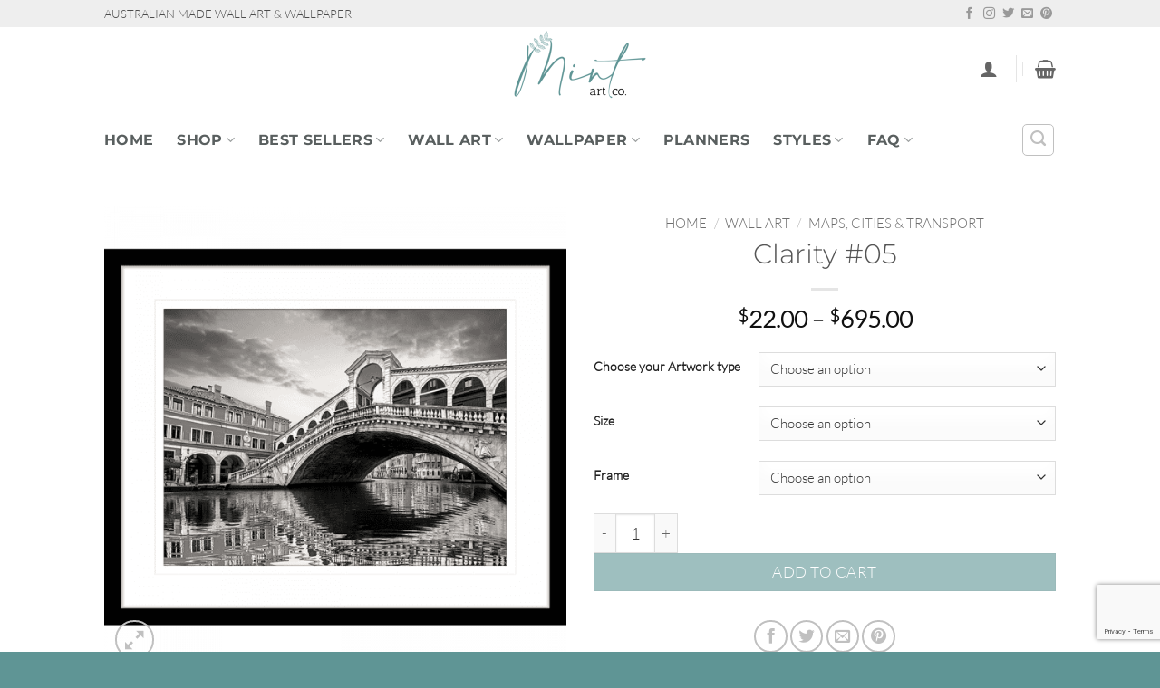

--- FILE ---
content_type: text/html; charset=UTF-8
request_url: https://mintartco.com.au/product/clarity-05/
body_size: 45304
content:
<!DOCTYPE html>
<html lang="en-AU" class="loading-site no-js">
<head>
	<meta charset="UTF-8" />
	<link rel="profile" href="http://gmpg.org/xfn/11" />
	<link rel="pingback" href="https://mintartco.com.au/xmlrpc.php" />

	<script>(function(html){html.className = html.className.replace(/\bno-js\b/,'js')})(document.documentElement);</script>
<meta name='robots' content='index, follow, max-image-preview:large, max-snippet:-1, max-video-preview:-1' />
	<style>img:is([sizes="auto" i], [sizes^="auto," i]) { contain-intrinsic-size: 3000px 1500px }</style>
	<meta name="viewport" content="width=device-width, initial-scale=1" />
	<!-- This site is optimized with the Yoast SEO plugin v26.3 - https://yoast.com/wordpress/plugins/seo/ -->
	<title>Clarity #05 - Mint Art Co</title>
	<link rel="canonical" href="https://mintartco.com.au/product/clarity-05/" />
	<meta property="og:locale" content="en_US" />
	<meta property="og:type" content="article" />
	<meta property="og:title" content="Clarity #05 - Mint Art Co" />
	<meta property="og:description" content="Ever have the urge to escape the hustle and bustle and have quiet moment of contemplation to yourself? Our Clarity collection brings this feeling to life with the serene waterside scenes of various cityscapes from around the globe. Framed Prints: Our Framed Prints are custom framed to order on the Gold Coast, Australia. We use" />
	<meta property="og:url" content="https://mintartco.com.au/product/clarity-05/" />
	<meta property="og:site_name" content="Mint Art Co" />
	<meta property="article:modified_time" content="2022-02-21T02:39:24+00:00" />
	<meta property="og:image" content="https://mintartco.com.au/wp-content/uploads/2019/02/Clarity-Collection-CLA05-Framed-Art-Print-Blk.png" />
	<meta property="og:image:width" content="1000" />
	<meta property="og:image:height" content="1000" />
	<meta property="og:image:type" content="image/png" />
	<meta name="twitter:card" content="summary_large_image" />
	<meta name="twitter:label1" content="Est. reading time" />
	<meta name="twitter:data1" content="1 minute" />
	<script type="application/ld+json" class="yoast-schema-graph">{"@context":"https://schema.org","@graph":[{"@type":"WebPage","@id":"https://mintartco.com.au/product/clarity-05/","url":"https://mintartco.com.au/product/clarity-05/","name":"Clarity #05 - Mint Art Co","isPartOf":{"@id":"https://mintartco.com.au/#website"},"primaryImageOfPage":{"@id":"https://mintartco.com.au/product/clarity-05/#primaryimage"},"image":{"@id":"https://mintartco.com.au/product/clarity-05/#primaryimage"},"thumbnailUrl":"https://mintartco.com.au/wp-content/uploads/2019/02/Clarity-Collection-CLA05-Framed-Art-Print-Blk.png","datePublished":"2019-02-05T10:01:18+00:00","dateModified":"2022-02-21T02:39:24+00:00","breadcrumb":{"@id":"https://mintartco.com.au/product/clarity-05/#breadcrumb"},"inLanguage":"en-AU","potentialAction":[{"@type":"ReadAction","target":["https://mintartco.com.au/product/clarity-05/"]}]},{"@type":"ImageObject","inLanguage":"en-AU","@id":"https://mintartco.com.au/product/clarity-05/#primaryimage","url":"https://mintartco.com.au/wp-content/uploads/2019/02/Clarity-Collection-CLA05-Framed-Art-Print-Blk.png","contentUrl":"https://mintartco.com.au/wp-content/uploads/2019/02/Clarity-Collection-CLA05-Framed-Art-Print-Blk.png","width":1000,"height":1000},{"@type":"BreadcrumbList","@id":"https://mintartco.com.au/product/clarity-05/#breadcrumb","itemListElement":[{"@type":"ListItem","position":1,"name":"Home","item":"https://mintartco.com.au/"},{"@type":"ListItem","position":2,"name":"Shop","item":"https://mintartco.com.au/shop/"},{"@type":"ListItem","position":3,"name":"Clarity #05"}]},{"@type":"WebSite","@id":"https://mintartco.com.au/#website","url":"https://mintartco.com.au/","name":"Mint Art Co","description":"Mint Art Co - Wholesale &amp; Retail Artworks &amp; Wallpaper - Design | Develop | Deliver","potentialAction":[{"@type":"SearchAction","target":{"@type":"EntryPoint","urlTemplate":"https://mintartco.com.au/?s={search_term_string}"},"query-input":{"@type":"PropertyValueSpecification","valueRequired":true,"valueName":"search_term_string"}}],"inLanguage":"en-AU"}]}</script>
	<!-- / Yoast SEO plugin. -->


<link rel='dns-prefetch' href='//capi-automation.s3.us-east-2.amazonaws.com' />
<link rel='prefetch' href='https://mintartco.com.au/wp-content/themes/flatsome/assets/js/flatsome.js?ver=e2eddd6c228105dac048' />
<link rel='prefetch' href='https://mintartco.com.au/wp-content/themes/flatsome/assets/js/chunk.slider.js?ver=3.20.3' />
<link rel='prefetch' href='https://mintartco.com.au/wp-content/themes/flatsome/assets/js/chunk.popups.js?ver=3.20.3' />
<link rel='prefetch' href='https://mintartco.com.au/wp-content/themes/flatsome/assets/js/chunk.tooltips.js?ver=3.20.3' />
<link rel='prefetch' href='https://mintartco.com.au/wp-content/themes/flatsome/assets/js/woocommerce.js?ver=1c9be63d628ff7c3ff4c' />
<link rel="alternate" type="application/rss+xml" title="Mint Art Co &raquo; Feed" href="https://mintartco.com.au/feed/" />
<link rel="alternate" type="application/rss+xml" title="Mint Art Co &raquo; Comments Feed" href="https://mintartco.com.au/comments/feed/" />
<script type="text/javascript">
/* <![CDATA[ */
window._wpemojiSettings = {"baseUrl":"https:\/\/s.w.org\/images\/core\/emoji\/16.0.1\/72x72\/","ext":".png","svgUrl":"https:\/\/s.w.org\/images\/core\/emoji\/16.0.1\/svg\/","svgExt":".svg","source":{"concatemoji":"https:\/\/mintartco.com.au\/wp-includes\/js\/wp-emoji-release.min.js?ver=6.8.3"}};
/*! This file is auto-generated */
!function(s,n){var o,i,e;function c(e){try{var t={supportTests:e,timestamp:(new Date).valueOf()};sessionStorage.setItem(o,JSON.stringify(t))}catch(e){}}function p(e,t,n){e.clearRect(0,0,e.canvas.width,e.canvas.height),e.fillText(t,0,0);var t=new Uint32Array(e.getImageData(0,0,e.canvas.width,e.canvas.height).data),a=(e.clearRect(0,0,e.canvas.width,e.canvas.height),e.fillText(n,0,0),new Uint32Array(e.getImageData(0,0,e.canvas.width,e.canvas.height).data));return t.every(function(e,t){return e===a[t]})}function u(e,t){e.clearRect(0,0,e.canvas.width,e.canvas.height),e.fillText(t,0,0);for(var n=e.getImageData(16,16,1,1),a=0;a<n.data.length;a++)if(0!==n.data[a])return!1;return!0}function f(e,t,n,a){switch(t){case"flag":return n(e,"\ud83c\udff3\ufe0f\u200d\u26a7\ufe0f","\ud83c\udff3\ufe0f\u200b\u26a7\ufe0f")?!1:!n(e,"\ud83c\udde8\ud83c\uddf6","\ud83c\udde8\u200b\ud83c\uddf6")&&!n(e,"\ud83c\udff4\udb40\udc67\udb40\udc62\udb40\udc65\udb40\udc6e\udb40\udc67\udb40\udc7f","\ud83c\udff4\u200b\udb40\udc67\u200b\udb40\udc62\u200b\udb40\udc65\u200b\udb40\udc6e\u200b\udb40\udc67\u200b\udb40\udc7f");case"emoji":return!a(e,"\ud83e\udedf")}return!1}function g(e,t,n,a){var r="undefined"!=typeof WorkerGlobalScope&&self instanceof WorkerGlobalScope?new OffscreenCanvas(300,150):s.createElement("canvas"),o=r.getContext("2d",{willReadFrequently:!0}),i=(o.textBaseline="top",o.font="600 32px Arial",{});return e.forEach(function(e){i[e]=t(o,e,n,a)}),i}function t(e){var t=s.createElement("script");t.src=e,t.defer=!0,s.head.appendChild(t)}"undefined"!=typeof Promise&&(o="wpEmojiSettingsSupports",i=["flag","emoji"],n.supports={everything:!0,everythingExceptFlag:!0},e=new Promise(function(e){s.addEventListener("DOMContentLoaded",e,{once:!0})}),new Promise(function(t){var n=function(){try{var e=JSON.parse(sessionStorage.getItem(o));if("object"==typeof e&&"number"==typeof e.timestamp&&(new Date).valueOf()<e.timestamp+604800&&"object"==typeof e.supportTests)return e.supportTests}catch(e){}return null}();if(!n){if("undefined"!=typeof Worker&&"undefined"!=typeof OffscreenCanvas&&"undefined"!=typeof URL&&URL.createObjectURL&&"undefined"!=typeof Blob)try{var e="postMessage("+g.toString()+"("+[JSON.stringify(i),f.toString(),p.toString(),u.toString()].join(",")+"));",a=new Blob([e],{type:"text/javascript"}),r=new Worker(URL.createObjectURL(a),{name:"wpTestEmojiSupports"});return void(r.onmessage=function(e){c(n=e.data),r.terminate(),t(n)})}catch(e){}c(n=g(i,f,p,u))}t(n)}).then(function(e){for(var t in e)n.supports[t]=e[t],n.supports.everything=n.supports.everything&&n.supports[t],"flag"!==t&&(n.supports.everythingExceptFlag=n.supports.everythingExceptFlag&&n.supports[t]);n.supports.everythingExceptFlag=n.supports.everythingExceptFlag&&!n.supports.flag,n.DOMReady=!1,n.readyCallback=function(){n.DOMReady=!0}}).then(function(){return e}).then(function(){var e;n.supports.everything||(n.readyCallback(),(e=n.source||{}).concatemoji?t(e.concatemoji):e.wpemoji&&e.twemoji&&(t(e.twemoji),t(e.wpemoji)))}))}((window,document),window._wpemojiSettings);
/* ]]> */
</script>
<style id='wp-emoji-styles-inline-css' type='text/css'>

	img.wp-smiley, img.emoji {
		display: inline !important;
		border: none !important;
		box-shadow: none !important;
		height: 1em !important;
		width: 1em !important;
		margin: 0 0.07em !important;
		vertical-align: -0.1em !important;
		background: none !important;
		padding: 0 !important;
	}
</style>
<style id='wp-block-library-inline-css' type='text/css'>
:root{--wp-admin-theme-color:#007cba;--wp-admin-theme-color--rgb:0,124,186;--wp-admin-theme-color-darker-10:#006ba1;--wp-admin-theme-color-darker-10--rgb:0,107,161;--wp-admin-theme-color-darker-20:#005a87;--wp-admin-theme-color-darker-20--rgb:0,90,135;--wp-admin-border-width-focus:2px;--wp-block-synced-color:#7a00df;--wp-block-synced-color--rgb:122,0,223;--wp-bound-block-color:var(--wp-block-synced-color)}@media (min-resolution:192dpi){:root{--wp-admin-border-width-focus:1.5px}}.wp-element-button{cursor:pointer}:root{--wp--preset--font-size--normal:16px;--wp--preset--font-size--huge:42px}:root .has-very-light-gray-background-color{background-color:#eee}:root .has-very-dark-gray-background-color{background-color:#313131}:root .has-very-light-gray-color{color:#eee}:root .has-very-dark-gray-color{color:#313131}:root .has-vivid-green-cyan-to-vivid-cyan-blue-gradient-background{background:linear-gradient(135deg,#00d084,#0693e3)}:root .has-purple-crush-gradient-background{background:linear-gradient(135deg,#34e2e4,#4721fb 50%,#ab1dfe)}:root .has-hazy-dawn-gradient-background{background:linear-gradient(135deg,#faaca8,#dad0ec)}:root .has-subdued-olive-gradient-background{background:linear-gradient(135deg,#fafae1,#67a671)}:root .has-atomic-cream-gradient-background{background:linear-gradient(135deg,#fdd79a,#004a59)}:root .has-nightshade-gradient-background{background:linear-gradient(135deg,#330968,#31cdcf)}:root .has-midnight-gradient-background{background:linear-gradient(135deg,#020381,#2874fc)}.has-regular-font-size{font-size:1em}.has-larger-font-size{font-size:2.625em}.has-normal-font-size{font-size:var(--wp--preset--font-size--normal)}.has-huge-font-size{font-size:var(--wp--preset--font-size--huge)}.has-text-align-center{text-align:center}.has-text-align-left{text-align:left}.has-text-align-right{text-align:right}#end-resizable-editor-section{display:none}.aligncenter{clear:both}.items-justified-left{justify-content:flex-start}.items-justified-center{justify-content:center}.items-justified-right{justify-content:flex-end}.items-justified-space-between{justify-content:space-between}.screen-reader-text{border:0;clip-path:inset(50%);height:1px;margin:-1px;overflow:hidden;padding:0;position:absolute;width:1px;word-wrap:normal!important}.screen-reader-text:focus{background-color:#ddd;clip-path:none;color:#444;display:block;font-size:1em;height:auto;left:5px;line-height:normal;padding:15px 23px 14px;text-decoration:none;top:5px;width:auto;z-index:100000}html :where(.has-border-color){border-style:solid}html :where([style*=border-top-color]){border-top-style:solid}html :where([style*=border-right-color]){border-right-style:solid}html :where([style*=border-bottom-color]){border-bottom-style:solid}html :where([style*=border-left-color]){border-left-style:solid}html :where([style*=border-width]){border-style:solid}html :where([style*=border-top-width]){border-top-style:solid}html :where([style*=border-right-width]){border-right-style:solid}html :where([style*=border-bottom-width]){border-bottom-style:solid}html :where([style*=border-left-width]){border-left-style:solid}html :where(img[class*=wp-image-]){height:auto;max-width:100%}:where(figure){margin:0 0 1em}html :where(.is-position-sticky){--wp-admin--admin-bar--position-offset:var(--wp-admin--admin-bar--height,0px)}@media screen and (max-width:600px){html :where(.is-position-sticky){--wp-admin--admin-bar--position-offset:0px}}
</style>
<link rel='stylesheet' id='contact-form-7-css' href='https://mintartco.com.au/wp-content/plugins/contact-form-7/includes/css/styles.css?ver=6.1.3' type='text/css' media='all' />
<link rel='stylesheet' id='photoswipe-css' href='https://mintartco.com.au/wp-content/plugins/woocommerce/assets/css/photoswipe/photoswipe.min.css?ver=10.3.5' type='text/css' media='all' />
<link rel='stylesheet' id='photoswipe-default-skin-css' href='https://mintartco.com.au/wp-content/plugins/woocommerce/assets/css/photoswipe/default-skin/default-skin.min.css?ver=10.3.5' type='text/css' media='all' />
<style id='woocommerce-inline-inline-css' type='text/css'>
.woocommerce form .form-row .required { visibility: visible; }
</style>
<link rel='stylesheet' id='dashicons-css' href='https://mintartco.com.au/wp-includes/css/dashicons.min.css?ver=6.8.3' type='text/css' media='all' />
<link rel='stylesheet' id='woocommerce-addons-css-css' href='https://mintartco.com.au/wp-content/plugins/woocommerce-product-addons/assets/css/frontend/frontend.css?ver=8.1.2' type='text/css' media='all' />
<link rel='stylesheet' id='gateway-css' href='https://mintartco.com.au/wp-content/plugins/woocommerce-paypal-payments/modules/ppcp-button/assets/css/gateway.css?ver=3.3.0' type='text/css' media='all' />
<link rel='stylesheet' id='brands-styles-css' href='https://mintartco.com.au/wp-content/plugins/woocommerce/assets/css/brands.css?ver=10.3.5' type='text/css' media='all' />
<link rel='stylesheet' id='wwp_single_product_page_css-css' href='https://mintartco.com.au/wp-content/plugins/woocommerce-wholesale-prices/css/frontend/product/wwp-single-product-page.css?ver=2.2.5' type='text/css' media='all' />
<link rel='stylesheet' id='guaven_woos-css' href='https://mintartco.com.au/wp-content/plugins/woo-search-box/public/assets/guaven_woos.css?ver=94.78' type='text/css' media='all' />
<link rel='stylesheet' id='woo_discount_pro_style-css' href='https://mintartco.com.au/wp-content/plugins/woo-discount-rules-pro/Assets/Css/awdr_style.css?ver=2.4.4' type='text/css' media='all' />
<link rel='stylesheet' id='flatsome-main-css' href='https://mintartco.com.au/wp-content/themes/flatsome/assets/css/flatsome.css?ver=3.20.3' type='text/css' media='all' />
<style id='flatsome-main-inline-css' type='text/css'>
@font-face {
				font-family: "fl-icons";
				font-display: block;
				src: url(https://mintartco.com.au/wp-content/themes/flatsome/assets/css/icons/fl-icons.eot?v=3.20.3);
				src:
					url(https://mintartco.com.au/wp-content/themes/flatsome/assets/css/icons/fl-icons.eot#iefix?v=3.20.3) format("embedded-opentype"),
					url(https://mintartco.com.au/wp-content/themes/flatsome/assets/css/icons/fl-icons.woff2?v=3.20.3) format("woff2"),
					url(https://mintartco.com.au/wp-content/themes/flatsome/assets/css/icons/fl-icons.ttf?v=3.20.3) format("truetype"),
					url(https://mintartco.com.au/wp-content/themes/flatsome/assets/css/icons/fl-icons.woff?v=3.20.3) format("woff"),
					url(https://mintartco.com.au/wp-content/themes/flatsome/assets/css/icons/fl-icons.svg?v=3.20.3#fl-icons) format("svg");
			}
</style>
<link rel='stylesheet' id='flatsome-shop-css' href='https://mintartco.com.au/wp-content/themes/flatsome/assets/css/flatsome-shop.css?ver=3.20.3' type='text/css' media='all' />
<link rel='stylesheet' id='flatsome-style-css' href='https://mintartco.com.au/wp-content/themes/flatsome/style.css?ver=3.20.3' type='text/css' media='all' />
<script type="text/template" id="tmpl-variation-template">
	<div class="woocommerce-variation-description">{{{ data.variation.variation_description }}}</div>
	<div class="woocommerce-variation-price">{{{ data.variation.price_html }}}</div>
	<div class="woocommerce-variation-availability">{{{ data.variation.availability_html }}}</div>
</script>
<script type="text/template" id="tmpl-unavailable-variation-template">
	<p role="alert">Sorry, this product is unavailable. Please choose a different combination.</p>
</script>
<script type="text/javascript" src="https://mintartco.com.au/wp-includes/js/jquery/jquery.min.js?ver=3.7.1" id="jquery-core-js"></script>
<script type="text/javascript" src="https://mintartco.com.au/wp-includes/js/jquery/jquery-migrate.min.js?ver=3.4.1" id="jquery-migrate-js"></script>
<script type="text/javascript" src="https://mintartco.com.au/wp-includes/js/underscore.min.js?ver=1.13.7" id="underscore-js"></script>
<script type="text/javascript" id="wp-util-js-extra">
/* <![CDATA[ */
var _wpUtilSettings = {"ajax":{"url":"\/wp-admin\/admin-ajax.php"}};
/* ]]> */
</script>
<script type="text/javascript" src="https://mintartco.com.au/wp-includes/js/wp-util.min.js?ver=6.8.3" id="wp-util-js"></script>
<script type="text/javascript" src="https://mintartco.com.au/wp-content/plugins/woocommerce/assets/js/jquery-blockui/jquery.blockUI.min.js?ver=2.7.0-wc.10.3.5" id="wc-jquery-blockui-js" data-wp-strategy="defer"></script>
<script type="text/javascript" id="wc-add-to-cart-js-extra">
/* <![CDATA[ */
var wc_add_to_cart_params = {"ajax_url":"\/wp-admin\/admin-ajax.php","wc_ajax_url":"\/?wc-ajax=%%endpoint%%","i18n_view_cart":"View cart","cart_url":"https:\/\/mintartco.com.au\/cart\/","is_cart":"","cart_redirect_after_add":"no"};
/* ]]> */
</script>
<script type="text/javascript" src="https://mintartco.com.au/wp-content/plugins/woocommerce/assets/js/frontend/add-to-cart.min.js?ver=10.3.5" id="wc-add-to-cart-js" defer="defer" data-wp-strategy="defer"></script>
<script type="text/javascript" src="https://mintartco.com.au/wp-content/plugins/woocommerce/assets/js/photoswipe/photoswipe.min.js?ver=4.1.1-wc.10.3.5" id="wc-photoswipe-js" defer="defer" data-wp-strategy="defer"></script>
<script type="text/javascript" src="https://mintartco.com.au/wp-content/plugins/woocommerce/assets/js/photoswipe/photoswipe-ui-default.min.js?ver=4.1.1-wc.10.3.5" id="wc-photoswipe-ui-default-js" defer="defer" data-wp-strategy="defer"></script>
<script type="text/javascript" id="wc-single-product-js-extra">
/* <![CDATA[ */
var wc_single_product_params = {"i18n_required_rating_text":"Please select a rating","i18n_rating_options":["1 of 5 stars","2 of 5 stars","3 of 5 stars","4 of 5 stars","5 of 5 stars"],"i18n_product_gallery_trigger_text":"View full-screen image gallery","review_rating_required":"yes","flexslider":{"rtl":false,"animation":"slide","smoothHeight":true,"directionNav":false,"controlNav":"thumbnails","slideshow":false,"animationSpeed":500,"animationLoop":false,"allowOneSlide":false},"zoom_enabled":"","zoom_options":[],"photoswipe_enabled":"1","photoswipe_options":{"shareEl":false,"closeOnScroll":false,"history":false,"hideAnimationDuration":0,"showAnimationDuration":0},"flexslider_enabled":""};
/* ]]> */
</script>
<script type="text/javascript" src="https://mintartco.com.au/wp-content/plugins/woocommerce/assets/js/frontend/single-product.min.js?ver=10.3.5" id="wc-single-product-js" defer="defer" data-wp-strategy="defer"></script>
<script type="text/javascript" src="https://mintartco.com.au/wp-content/plugins/woocommerce/assets/js/js-cookie/js.cookie.min.js?ver=2.1.4-wc.10.3.5" id="wc-js-cookie-js" data-wp-strategy="defer"></script>
<script type="text/javascript" src="https://mintartco.com.au/wp-content/plugins/woocommerce/assets/js/dompurify/purify.min.js?ver=10.3.5" id="wc-dompurify-js" defer="defer" data-wp-strategy="defer"></script>
<script type="text/javascript" id="WCPAY_ASSETS-js-extra">
/* <![CDATA[ */
var wcpayAssets = {"url":"https:\/\/mintartco.com.au\/wp-content\/plugins\/woocommerce-payments\/dist\/"};
/* ]]> */
</script>
<link rel="https://api.w.org/" href="https://mintartco.com.au/wp-json/" /><link rel="alternate" title="JSON" type="application/json" href="https://mintartco.com.au/wp-json/wp/v2/product/30872" /><link rel="EditURI" type="application/rsd+xml" title="RSD" href="https://mintartco.com.au/xmlrpc.php?rsd" />
<meta name="generator" content="WordPress 6.8.3" />
<meta name="generator" content="WooCommerce 10.3.5" />
<link rel='shortlink' href='https://mintartco.com.au/?p=30872' />
<link rel="alternate" title="oEmbed (JSON)" type="application/json+oembed" href="https://mintartco.com.au/wp-json/oembed/1.0/embed?url=https%3A%2F%2Fmintartco.com.au%2Fproduct%2Fclarity-05%2F" />
<link rel="alternate" title="oEmbed (XML)" type="text/xml+oembed" href="https://mintartco.com.au/wp-json/oembed/1.0/embed?url=https%3A%2F%2Fmintartco.com.au%2Fproduct%2Fclarity-05%2F&#038;format=xml" />

<!-- This website runs the Product Feed PRO for WooCommerce by AdTribes.io plugin - version woocommercesea_option_installed_version -->
<meta name="wwp" content="yes" />	<noscript><style>.woocommerce-product-gallery{ opacity: 1 !important; }</style></noscript>
				<script  type="text/javascript">
				!function(f,b,e,v,n,t,s){if(f.fbq)return;n=f.fbq=function(){n.callMethod?
					n.callMethod.apply(n,arguments):n.queue.push(arguments)};if(!f._fbq)f._fbq=n;
					n.push=n;n.loaded=!0;n.version='2.0';n.queue=[];t=b.createElement(e);t.async=!0;
					t.src=v;s=b.getElementsByTagName(e)[0];s.parentNode.insertBefore(t,s)}(window,
					document,'script','https://connect.facebook.net/en_US/fbevents.js');
			</script>
			<!-- WooCommerce Facebook Integration Begin -->
			<script  type="text/javascript">

				fbq('init', '2279987245649138', {}, {
    "agent": "woocommerce_6-10.3.5-3.5.12"
});

				document.addEventListener( 'DOMContentLoaded', function() {
					// Insert placeholder for events injected when a product is added to the cart through AJAX.
					document.body.insertAdjacentHTML( 'beforeend', '<div class=\"wc-facebook-pixel-event-placeholder\"></div>' );
				}, false );

			</script>
			<!-- WooCommerce Facebook Integration End -->
			<link rel="icon" href="https://mintartco.com.au/wp-content/uploads/2021/05/cropped-Mint-Art-Co-Square-01-scaled-1-32x32.jpg" sizes="32x32" />
<link rel="icon" href="https://mintartco.com.au/wp-content/uploads/2021/05/cropped-Mint-Art-Co-Square-01-scaled-1-192x192.jpg" sizes="192x192" />
<link rel="apple-touch-icon" href="https://mintartco.com.au/wp-content/uploads/2021/05/cropped-Mint-Art-Co-Square-01-scaled-1-180x180.jpg" />
<meta name="msapplication-TileImage" content="https://mintartco.com.au/wp-content/uploads/2021/05/cropped-Mint-Art-Co-Square-01-scaled-1-270x270.jpg" />
<style id="custom-css" type="text/css">:root {--primary-color: #5f9595;--fs-color-primary: #5f9595;--fs-color-secondary: #c2d7d0;--fs-color-success: #ffb7a1;--fs-color-alert: #b20000;--fs-color-base: #4a4a4a;--fs-experimental-link-color: #334862;--fs-experimental-link-color-hover: #111;}.tooltipster-base {--tooltip-color: #fff;--tooltip-bg-color: #000;}.off-canvas-right .mfp-content, .off-canvas-left .mfp-content {--drawer-width: 300px;}.off-canvas .mfp-content.off-canvas-cart {--drawer-width: 360px;}.sticky-add-to-cart--active, #wrapper,#main,#main.dark{background-color: #ffffff}.header-main{height: 91px}#logo img{max-height: 91px}#logo{width:177px;}.header-bottom{min-height: 35px}.header-top{min-height: 30px}.transparent .header-main{height: 30px}.transparent #logo img{max-height: 30px}.has-transparent + .page-title:first-of-type,.has-transparent + #main > .page-title,.has-transparent + #main > div > .page-title,.has-transparent + #main .page-header-wrapper:first-of-type .page-title{padding-top: 110px;}.transparent .header-wrapper{background-color: #fcfcfc!important;}.transparent .top-divider{display: none;}.header.show-on-scroll,.stuck .header-main{height:70px!important}.stuck #logo img{max-height: 70px!important}.search-form{ width: 100%;}.header-bg-color {background-color: rgba(255,255,255,0.9)}.header-bottom {background-color: #ffffff}.stuck .header-main .nav > li > a{line-height: 50px }.header-bottom-nav > li > a{line-height: 47px }@media (max-width: 549px) {.header-main{height: 70px}#logo img{max-height: 70px}}.nav-dropdown-has-arrow.nav-dropdown-has-border li.has-dropdown:before{border-bottom-color: #FFFFFF;}.nav .nav-dropdown{border-color: #FFFFFF }.nav-dropdown{font-size:93%}.nav-dropdown-has-arrow li.has-dropdown:after{border-bottom-color: #FFFFFF;}.nav .nav-dropdown{background-color: #FFFFFF}.header-top{background-color:#eeeeee!important;}body{font-size: 110%;}@media screen and (max-width: 549px){body{font-size: 100%;}}body{font-family: Lato, sans-serif;}body {font-weight: 300;font-style: normal;}.nav > li > a {font-family: Montserrat, sans-serif;}.mobile-sidebar-levels-2 .nav > li > ul > li > a {font-family: Montserrat, sans-serif;}.nav > li > a,.mobile-sidebar-levels-2 .nav > li > ul > li > a {font-weight: 700;font-style: normal;}h1,h2,h3,h4,h5,h6,.heading-font, .off-canvas-center .nav-sidebar.nav-vertical > li > a{font-family: Montserrat, sans-serif;}h1,h2,h3,h4,h5,h6,.heading-font,.banner h1,.banner h2 {font-weight: 300;font-style: normal;}.alt-font{font-family: "Playfair Display", sans-serif;}.alt-font {font-weight: 400!important;font-style: normal!important;}.header:not(.transparent) .header-bottom-nav.nav > li > a{color: #595f5f;}.current .breadcrumb-step, [data-icon-label]:after, .button#place_order,.button.checkout,.checkout-button,.single_add_to_cart_button.button, .sticky-add-to-cart-select-options-button{background-color: #5f9595!important }.badge-inner.on-sale{background-color: #ed7c7c}ins .woocommerce-Price-amount { color: #ed7c7c; }.shop-page-title.featured-title .title-bg{ background-image: url(https://mintartco.com.au/wp-content/uploads/2019/02/Clarity-Collection-CLA05-Framed-Art-Print-Blk.png)!important;}@media screen and (min-width: 550px){.products .box-vertical .box-image{min-width: 300px!important;width: 300px!important;}}.footer-2{background-color: #5f9595}.absolute-footer, html{background-color: #5f9595}.nav-vertical-fly-out > li + li {border-top-width: 1px; border-top-style: solid;}.label-new.menu-item > a:after{content:"New";}.label-hot.menu-item > a:after{content:"Hot";}.label-sale.menu-item > a:after{content:"Sale";}.label-popular.menu-item > a:after{content:"Popular";}</style>		<style type="text/css" id="wp-custom-css">
			/*
You can add your own CSS here.

Click the help icon above to learn more.
*/

.live-search-results {display:none !important}		</style>
		<style id="kirki-inline-styles">/* cyrillic-ext */
@font-face {
  font-family: 'Montserrat';
  font-style: normal;
  font-weight: 300;
  font-display: swap;
  src: url(https://mintartco.com.au/wp-content/fonts/montserrat/JTUSjIg1_i6t8kCHKm459WRhyzbi.woff2) format('woff2');
  unicode-range: U+0460-052F, U+1C80-1C8A, U+20B4, U+2DE0-2DFF, U+A640-A69F, U+FE2E-FE2F;
}
/* cyrillic */
@font-face {
  font-family: 'Montserrat';
  font-style: normal;
  font-weight: 300;
  font-display: swap;
  src: url(https://mintartco.com.au/wp-content/fonts/montserrat/JTUSjIg1_i6t8kCHKm459W1hyzbi.woff2) format('woff2');
  unicode-range: U+0301, U+0400-045F, U+0490-0491, U+04B0-04B1, U+2116;
}
/* vietnamese */
@font-face {
  font-family: 'Montserrat';
  font-style: normal;
  font-weight: 300;
  font-display: swap;
  src: url(https://mintartco.com.au/wp-content/fonts/montserrat/JTUSjIg1_i6t8kCHKm459WZhyzbi.woff2) format('woff2');
  unicode-range: U+0102-0103, U+0110-0111, U+0128-0129, U+0168-0169, U+01A0-01A1, U+01AF-01B0, U+0300-0301, U+0303-0304, U+0308-0309, U+0323, U+0329, U+1EA0-1EF9, U+20AB;
}
/* latin-ext */
@font-face {
  font-family: 'Montserrat';
  font-style: normal;
  font-weight: 300;
  font-display: swap;
  src: url(https://mintartco.com.au/wp-content/fonts/montserrat/JTUSjIg1_i6t8kCHKm459Wdhyzbi.woff2) format('woff2');
  unicode-range: U+0100-02BA, U+02BD-02C5, U+02C7-02CC, U+02CE-02D7, U+02DD-02FF, U+0304, U+0308, U+0329, U+1D00-1DBF, U+1E00-1E9F, U+1EF2-1EFF, U+2020, U+20A0-20AB, U+20AD-20C0, U+2113, U+2C60-2C7F, U+A720-A7FF;
}
/* latin */
@font-face {
  font-family: 'Montserrat';
  font-style: normal;
  font-weight: 300;
  font-display: swap;
  src: url(https://mintartco.com.au/wp-content/fonts/montserrat/JTUSjIg1_i6t8kCHKm459Wlhyw.woff2) format('woff2');
  unicode-range: U+0000-00FF, U+0131, U+0152-0153, U+02BB-02BC, U+02C6, U+02DA, U+02DC, U+0304, U+0308, U+0329, U+2000-206F, U+20AC, U+2122, U+2191, U+2193, U+2212, U+2215, U+FEFF, U+FFFD;
}
/* cyrillic-ext */
@font-face {
  font-family: 'Montserrat';
  font-style: normal;
  font-weight: 700;
  font-display: swap;
  src: url(https://mintartco.com.au/wp-content/fonts/montserrat/JTUSjIg1_i6t8kCHKm459WRhyzbi.woff2) format('woff2');
  unicode-range: U+0460-052F, U+1C80-1C8A, U+20B4, U+2DE0-2DFF, U+A640-A69F, U+FE2E-FE2F;
}
/* cyrillic */
@font-face {
  font-family: 'Montserrat';
  font-style: normal;
  font-weight: 700;
  font-display: swap;
  src: url(https://mintartco.com.au/wp-content/fonts/montserrat/JTUSjIg1_i6t8kCHKm459W1hyzbi.woff2) format('woff2');
  unicode-range: U+0301, U+0400-045F, U+0490-0491, U+04B0-04B1, U+2116;
}
/* vietnamese */
@font-face {
  font-family: 'Montserrat';
  font-style: normal;
  font-weight: 700;
  font-display: swap;
  src: url(https://mintartco.com.au/wp-content/fonts/montserrat/JTUSjIg1_i6t8kCHKm459WZhyzbi.woff2) format('woff2');
  unicode-range: U+0102-0103, U+0110-0111, U+0128-0129, U+0168-0169, U+01A0-01A1, U+01AF-01B0, U+0300-0301, U+0303-0304, U+0308-0309, U+0323, U+0329, U+1EA0-1EF9, U+20AB;
}
/* latin-ext */
@font-face {
  font-family: 'Montserrat';
  font-style: normal;
  font-weight: 700;
  font-display: swap;
  src: url(https://mintartco.com.au/wp-content/fonts/montserrat/JTUSjIg1_i6t8kCHKm459Wdhyzbi.woff2) format('woff2');
  unicode-range: U+0100-02BA, U+02BD-02C5, U+02C7-02CC, U+02CE-02D7, U+02DD-02FF, U+0304, U+0308, U+0329, U+1D00-1DBF, U+1E00-1E9F, U+1EF2-1EFF, U+2020, U+20A0-20AB, U+20AD-20C0, U+2113, U+2C60-2C7F, U+A720-A7FF;
}
/* latin */
@font-face {
  font-family: 'Montserrat';
  font-style: normal;
  font-weight: 700;
  font-display: swap;
  src: url(https://mintartco.com.au/wp-content/fonts/montserrat/JTUSjIg1_i6t8kCHKm459Wlhyw.woff2) format('woff2');
  unicode-range: U+0000-00FF, U+0131, U+0152-0153, U+02BB-02BC, U+02C6, U+02DA, U+02DC, U+0304, U+0308, U+0329, U+2000-206F, U+20AC, U+2122, U+2191, U+2193, U+2212, U+2215, U+FEFF, U+FFFD;
}/* latin-ext */
@font-face {
  font-family: 'Lato';
  font-style: normal;
  font-weight: 300;
  font-display: swap;
  src: url(https://mintartco.com.au/wp-content/fonts/lato/S6u9w4BMUTPHh7USSwaPGR_p.woff2) format('woff2');
  unicode-range: U+0100-02BA, U+02BD-02C5, U+02C7-02CC, U+02CE-02D7, U+02DD-02FF, U+0304, U+0308, U+0329, U+1D00-1DBF, U+1E00-1E9F, U+1EF2-1EFF, U+2020, U+20A0-20AB, U+20AD-20C0, U+2113, U+2C60-2C7F, U+A720-A7FF;
}
/* latin */
@font-face {
  font-family: 'Lato';
  font-style: normal;
  font-weight: 300;
  font-display: swap;
  src: url(https://mintartco.com.au/wp-content/fonts/lato/S6u9w4BMUTPHh7USSwiPGQ.woff2) format('woff2');
  unicode-range: U+0000-00FF, U+0131, U+0152-0153, U+02BB-02BC, U+02C6, U+02DA, U+02DC, U+0304, U+0308, U+0329, U+2000-206F, U+20AC, U+2122, U+2191, U+2193, U+2212, U+2215, U+FEFF, U+FFFD;
}/* cyrillic */
@font-face {
  font-family: 'Playfair Display';
  font-style: normal;
  font-weight: 400;
  font-display: swap;
  src: url(https://mintartco.com.au/wp-content/fonts/playfair-display/nuFvD-vYSZviVYUb_rj3ij__anPXJzDwcbmjWBN2PKdFvXDTbtPY_Q.woff2) format('woff2');
  unicode-range: U+0301, U+0400-045F, U+0490-0491, U+04B0-04B1, U+2116;
}
/* vietnamese */
@font-face {
  font-family: 'Playfair Display';
  font-style: normal;
  font-weight: 400;
  font-display: swap;
  src: url(https://mintartco.com.au/wp-content/fonts/playfair-display/nuFvD-vYSZviVYUb_rj3ij__anPXJzDwcbmjWBN2PKdFvXDYbtPY_Q.woff2) format('woff2');
  unicode-range: U+0102-0103, U+0110-0111, U+0128-0129, U+0168-0169, U+01A0-01A1, U+01AF-01B0, U+0300-0301, U+0303-0304, U+0308-0309, U+0323, U+0329, U+1EA0-1EF9, U+20AB;
}
/* latin-ext */
@font-face {
  font-family: 'Playfair Display';
  font-style: normal;
  font-weight: 400;
  font-display: swap;
  src: url(https://mintartco.com.au/wp-content/fonts/playfair-display/nuFvD-vYSZviVYUb_rj3ij__anPXJzDwcbmjWBN2PKdFvXDZbtPY_Q.woff2) format('woff2');
  unicode-range: U+0100-02BA, U+02BD-02C5, U+02C7-02CC, U+02CE-02D7, U+02DD-02FF, U+0304, U+0308, U+0329, U+1D00-1DBF, U+1E00-1E9F, U+1EF2-1EFF, U+2020, U+20A0-20AB, U+20AD-20C0, U+2113, U+2C60-2C7F, U+A720-A7FF;
}
/* latin */
@font-face {
  font-family: 'Playfair Display';
  font-style: normal;
  font-weight: 400;
  font-display: swap;
  src: url(https://mintartco.com.au/wp-content/fonts/playfair-display/nuFvD-vYSZviVYUb_rj3ij__anPXJzDwcbmjWBN2PKdFvXDXbtM.woff2) format('woff2');
  unicode-range: U+0000-00FF, U+0131, U+0152-0153, U+02BB-02BC, U+02C6, U+02DA, U+02DC, U+0304, U+0308, U+0329, U+2000-206F, U+20AC, U+2122, U+2191, U+2193, U+2212, U+2215, U+FEFF, U+FFFD;
}</style></head>

<body class="wp-singular product-template-default single single-product postid-30872 wp-theme-flatsome theme-flatsome woocommerce woocommerce-page woocommerce-no-js lightbox nav-dropdown-has-arrow nav-dropdown-has-shadow nav-dropdown-has-border">


<a class="skip-link screen-reader-text" href="#main">Skip to content</a>

<div id="wrapper">

	
	<header id="header" class="header has-sticky sticky-jump">
		<div class="header-wrapper">
			<div id="top-bar" class="header-top hide-for-sticky">
    <div class="flex-row container">
      <div class="flex-col hide-for-medium flex-left">
          <ul class="nav nav-left medium-nav-center nav-small  nav-">
              <li class="html custom html_topbar_left">AUSTRALIAN MADE WALL ART & WALLPAPER</li>          </ul>
      </div>

      <div class="flex-col hide-for-medium flex-center">
          <ul class="nav nav-center nav-small  nav-">
                        </ul>
      </div>

      <div class="flex-col hide-for-medium flex-right">
         <ul class="nav top-bar-nav nav-right nav-small  nav-">
              <li class="html header-social-icons ml-0">
	<div class="social-icons follow-icons" ><a href="https://www.facebook.com/mintartco/" target="_blank" data-label="Facebook" class="icon plain tooltip facebook" title="Follow on Facebook" aria-label="Follow on Facebook" rel="noopener nofollow"><i class="icon-facebook" aria-hidden="true"></i></a><a href="https://www.instagram.com/mintartco/" target="_blank" data-label="Instagram" class="icon plain tooltip instagram" title="Follow on Instagram" aria-label="Follow on Instagram" rel="noopener nofollow"><i class="icon-instagram" aria-hidden="true"></i></a><a href="https://twitter.com/mintartco" data-label="Twitter" target="_blank" class="icon plain tooltip twitter" title="Follow on Twitter" aria-label="Follow on Twitter" rel="noopener nofollow"><i class="icon-twitter" aria-hidden="true"></i></a><a href="mailto:office@www.innovateinteriors.com.au" data-label="E-mail" target="_blank" class="icon plain tooltip email" title="Send us an email" aria-label="Send us an email" rel="nofollow noopener"><i class="icon-envelop" aria-hidden="true"></i></a><a href="https://au.pinterest.com/mintartco/" data-label="Pinterest" target="_blank" class="icon plain tooltip pinterest" title="Follow on Pinterest" aria-label="Follow on Pinterest" rel="noopener nofollow"><i class="icon-pinterest" aria-hidden="true"></i></a></div></li>
          </ul>
      </div>

            <div class="flex-col show-for-medium flex-grow">
          <ul class="nav nav-center nav-small mobile-nav  nav-">
              <li class="html custom html_topbar_left">AUSTRALIAN MADE WALL ART & WALLPAPER</li>          </ul>
      </div>
      
    </div>
</div>
<div id="masthead" class="header-main show-logo-center">
      <div class="header-inner flex-row container logo-center medium-logo-center" role="navigation">

          <!-- Logo -->
          <div id="logo" class="flex-col logo">
            
<!-- Header logo -->
<a href="https://mintartco.com.au/" title="Mint Art Co - Mint Art Co &#8211; Wholesale &amp; Retail Artworks &amp; Wallpaper &#8211; Design | Develop | Deliver" rel="home">
		<img width="160" height="91" src="https://mintartco.com.au/wp-content/uploads/2021/05/Mint-Art-Co-Secondary-Logo2-small-e1644972651911.png" class="header_logo header-logo" alt="Mint Art Co"/><img  width="160" height="91" src="https://mintartco.com.au/wp-content/uploads/2021/05/Mint-Art-Co-Secondary-Logo2-small-e1644972651911.png" class="header-logo-dark" alt="Mint Art Co"/></a>
          </div>

          <!-- Mobile Left Elements -->
          <div class="flex-col show-for-medium flex-left">
            <ul class="mobile-nav nav nav-left ">
              <li class="nav-icon has-icon">
			<a href="#" class="is-small" data-open="#main-menu" data-pos="left" data-bg="main-menu-overlay" role="button" aria-label="Menu" aria-controls="main-menu" aria-expanded="false" aria-haspopup="dialog" data-flatsome-role-button>
			<i class="icon-menu" aria-hidden="true"></i>			<span class="menu-title uppercase hide-for-small">Menu</span>		</a>
	</li>
            </ul>
          </div>

          <!-- Left Elements -->
          <div class="flex-col hide-for-medium flex-left
            ">
            <ul class="header-nav header-nav-main nav nav-left  nav-divided nav-uppercase" >
                          </ul>
          </div>

          <!-- Right Elements -->
          <div class="flex-col hide-for-medium flex-right">
            <ul class="header-nav header-nav-main nav nav-right  nav-divided nav-uppercase">
              
<li class="account-item has-icon">

	<a href="https://mintartco.com.au/my-account/" class="nav-top-link nav-top-not-logged-in is-small is-small" title="Login" role="button" data-open="#login-form-popup" aria-label="Login" aria-controls="login-form-popup" aria-expanded="false" aria-haspopup="dialog" data-flatsome-role-button>
		<i class="icon-user" aria-hidden="true"></i>	</a>




</li>
<li class="header-divider"></li><li class="cart-item has-icon has-dropdown">

<a href="https://mintartco.com.au/cart/" class="header-cart-link nav-top-link is-small" title="Cart" aria-label="View cart" aria-expanded="false" aria-haspopup="true" role="button" data-flatsome-role-button>


    <i class="icon-shopping-basket" aria-hidden="true" data-icon-label="0"></i>  </a>

 <ul class="nav-dropdown nav-dropdown-simple">
    <li class="html widget_shopping_cart">
      <div class="widget_shopping_cart_content">
        

	<div class="ux-mini-cart-empty flex flex-row-col text-center pt pb">
				<div class="ux-mini-cart-empty-icon">
			<svg aria-hidden="true" xmlns="http://www.w3.org/2000/svg" viewBox="0 0 17 19" style="opacity:.1;height:80px;">
				<path d="M8.5 0C6.7 0 5.3 1.2 5.3 2.7v2H2.1c-.3 0-.6.3-.7.7L0 18.2c0 .4.2.8.6.8h15.7c.4 0 .7-.3.7-.7v-.1L15.6 5.4c0-.3-.3-.6-.7-.6h-3.2v-2c0-1.6-1.4-2.8-3.2-2.8zM6.7 2.7c0-.8.8-1.4 1.8-1.4s1.8.6 1.8 1.4v2H6.7v-2zm7.5 3.4 1.3 11.5h-14L2.8 6.1h2.5v1.4c0 .4.3.7.7.7.4 0 .7-.3.7-.7V6.1h3.5v1.4c0 .4.3.7.7.7s.7-.3.7-.7V6.1h2.6z" fill-rule="evenodd" clip-rule="evenodd" fill="currentColor"></path>
			</svg>
		</div>
				<p class="woocommerce-mini-cart__empty-message empty">No products in the cart.</p>
					<p class="return-to-shop">
				<a class="button primary wc-backward" href="https://mintartco.com.au/shop/">
					Return to shop				</a>
			</p>
				</div>


      </div>
    </li>
     </ul>

</li>
            </ul>
          </div>

          <!-- Mobile Right Elements -->
          <div class="flex-col show-for-medium flex-right">
            <ul class="mobile-nav nav nav-right ">
              <li class="cart-item has-icon">


		<a href="https://mintartco.com.au/cart/" class="header-cart-link nav-top-link is-small off-canvas-toggle" title="Cart" aria-label="View cart" aria-expanded="false" aria-haspopup="dialog" role="button" data-open="#cart-popup" data-class="off-canvas-cart" data-pos="right" aria-controls="cart-popup" data-flatsome-role-button>

  	<i class="icon-shopping-basket" aria-hidden="true" data-icon-label="0"></i>  </a>


  <!-- Cart Sidebar Popup -->
  <div id="cart-popup" class="mfp-hide">
  <div class="cart-popup-inner inner-padding cart-popup-inner--sticky">
      <div class="cart-popup-title text-center">
          <span class="heading-font uppercase">Cart</span>
          <div class="is-divider"></div>
      </div>
	  <div class="widget_shopping_cart">
		  <div class="widget_shopping_cart_content">
			  

	<div class="ux-mini-cart-empty flex flex-row-col text-center pt pb">
				<div class="ux-mini-cart-empty-icon">
			<svg aria-hidden="true" xmlns="http://www.w3.org/2000/svg" viewBox="0 0 17 19" style="opacity:.1;height:80px;">
				<path d="M8.5 0C6.7 0 5.3 1.2 5.3 2.7v2H2.1c-.3 0-.6.3-.7.7L0 18.2c0 .4.2.8.6.8h15.7c.4 0 .7-.3.7-.7v-.1L15.6 5.4c0-.3-.3-.6-.7-.6h-3.2v-2c0-1.6-1.4-2.8-3.2-2.8zM6.7 2.7c0-.8.8-1.4 1.8-1.4s1.8.6 1.8 1.4v2H6.7v-2zm7.5 3.4 1.3 11.5h-14L2.8 6.1h2.5v1.4c0 .4.3.7.7.7.4 0 .7-.3.7-.7V6.1h3.5v1.4c0 .4.3.7.7.7s.7-.3.7-.7V6.1h2.6z" fill-rule="evenodd" clip-rule="evenodd" fill="currentColor"></path>
			</svg>
		</div>
				<p class="woocommerce-mini-cart__empty-message empty">No products in the cart.</p>
					<p class="return-to-shop">
				<a class="button primary wc-backward" href="https://mintartco.com.au/shop/">
					Return to shop				</a>
			</p>
				</div>


		  </div>
	  </div>
             <div class="cart-sidebar-content relative"><br><strong>Ready to order?</strong> Rest assured, your order will be hand-made to your selections right here in Queensland! As each order is custom made, please allow up to two weeks for production of your new art or wallpaper during peak times. 
</br></br>PLEASE NOTE: Delivery times are in addition to production turnarounds and vary depending on location so for any urgent requirements, please ensure you contact us first to confirm if we are able to work in with your deadline. </div>  </div>
  </div>

</li>
            </ul>
          </div>

      </div>

            <div class="container"><div class="top-divider full-width"></div></div>
      </div>
<div id="wide-nav" class="header-bottom wide-nav hide-for-medium">
    <div class="flex-row container">

                        <div class="flex-col hide-for-medium flex-left">
                <ul class="nav header-nav header-bottom-nav nav-left  nav-size-medium nav-spacing-xlarge nav-uppercase">
                    <li id="menu-item-694" class="menu-item menu-item-type-post_type menu-item-object-page menu-item-home menu-item-694 menu-item-design-default"><a href="https://mintartco.com.au/" class="nav-top-link">Home</a></li>
<li id="menu-item-692" class="menu-item menu-item-type-post_type menu-item-object-page menu-item-has-children current_page_parent menu-item-692 menu-item-design-default has-dropdown"><a href="https://mintartco.com.au/shop/" class="nav-top-link" aria-expanded="false" aria-haspopup="menu">Shop<i class="icon-angle-down" aria-hidden="true"></i></a>
<ul class="sub-menu nav-dropdown nav-dropdown-simple">
	<li id="menu-item-69250" class="menu-item menu-item-type-taxonomy menu-item-object-product_cat current-product-ancestor current-menu-parent current-product-parent menu-item-69250 active"><a href="https://mintartco.com.au/product-category/shop-all/">SHOP ALL</a></li>
	<li id="menu-item-69251" class="menu-item menu-item-type-taxonomy menu-item-object-product_cat current-product-ancestor current-menu-parent current-product-parent menu-item-69251 active"><a href="https://mintartco.com.au/product-category/wall-art/">WALL ART</a></li>
	<li id="menu-item-69252" class="menu-item menu-item-type-taxonomy menu-item-object-product_cat menu-item-69252"><a href="https://mintartco.com.au/product-category/wallpaper/">WALLPAPER</a></li>
	<li id="menu-item-72744" class="menu-item menu-item-type-custom menu-item-object-custom menu-item-72744"><a href="https://mintartco.com.au/product/wallpaper-sample/">WALLPAPER SAMPLES</a></li>
	<li id="menu-item-69257" class="menu-item menu-item-type-custom menu-item-object-custom menu-item-69257"><a href="https://mintartco.com.au/product-category/wallpaper/wall-decals/">DECALS</a></li>
	<li id="menu-item-69253" class="menu-item menu-item-type-custom menu-item-object-custom menu-item-69253"><a href="https://mintartco.com.au/product-category/home-life-collection/">WALL PLANNERS</a></li>
	<li id="menu-item-44966" class="menu-item menu-item-type-taxonomy menu-item-object-product_cat menu-item-44966"><a href="https://mintartco.com.au/product-category/mirrors/">MIRRORS</a></li>
	<li id="menu-item-49173" class="menu-item menu-item-type-taxonomy menu-item-object-product_cat menu-item-49173"><a href="https://mintartco.com.au/product-category/colour-your-world/">COLOURING PAGES</a></li>
	<li id="menu-item-69276" class="menu-item menu-item-type-taxonomy menu-item-object-product_cat menu-item-69276"><a href="https://mintartco.com.au/product-category/interior-design-styles/">SHOP BY STYLE</a></li>
	<li id="menu-item-52229" class="menu-item menu-item-type-custom menu-item-object-custom menu-item-52229"><a href="https://mintartco.com.au/product-category/samples-seconds-on-sale/">SAMPLES + SECONDS</a></li>
	<li id="menu-item-74503" class="menu-item menu-item-type-custom menu-item-object-custom menu-item-74503"><a href="https://mintartco.com.au/product-category/giftcard/">GIFT CARDS</a></li>
</ul>
</li>
<li id="menu-item-69274" class="menu-item menu-item-type-taxonomy menu-item-object-product_tag menu-item-has-children menu-item-69274 menu-item-design-default has-dropdown"><a href="https://mintartco.com.au/product-tag/best-seller/" class="nav-top-link" aria-expanded="false" aria-haspopup="menu">BEST SELLERS<i class="icon-angle-down" aria-hidden="true"></i></a>
<ul class="sub-menu nav-dropdown nav-dropdown-simple">
	<li id="menu-item-69256" class="menu-item menu-item-type-taxonomy menu-item-object-product_cat menu-item-69256"><a href="https://mintartco.com.au/product-category/wall-art/best-sellers-wall-art/">WALL ART</a></li>
	<li id="menu-item-69255" class="menu-item menu-item-type-taxonomy menu-item-object-product_cat menu-item-69255"><a href="https://mintartco.com.au/product-category/wallpaper/best-sellers/">WALLPAPER</a></li>
</ul>
</li>
<li id="menu-item-44965" class="menu-item menu-item-type-taxonomy menu-item-object-product_cat current-product-ancestor current-menu-parent current-product-parent menu-item-has-children menu-item-44965 active menu-item-design-default has-dropdown"><a href="https://mintartco.com.au/product-category/wall-art/" class="nav-top-link" aria-expanded="false" aria-haspopup="menu">WALL ART<i class="icon-angle-down" aria-hidden="true"></i></a>
<ul class="sub-menu nav-dropdown nav-dropdown-simple">
	<li id="menu-item-75009" class="menu-item menu-item-type-custom menu-item-object-custom menu-item-75009"><a href="https://mintartco.com.au/product-category/wall-art/artist-collections/">ARTIST COLLECTIONS</a></li>
</ul>
</li>
<li id="menu-item-44967" class="menu-item menu-item-type-taxonomy menu-item-object-product_cat menu-item-has-children menu-item-44967 menu-item-design-default has-dropdown"><a href="https://mintartco.com.au/product-category/wallpaper/" class="nav-top-link" aria-expanded="false" aria-haspopup="menu">WALLPAPER<i class="icon-angle-down" aria-hidden="true"></i></a>
<ul class="sub-menu nav-dropdown nav-dropdown-simple">
	<li id="menu-item-72844" class="menu-item menu-item-type-custom menu-item-object-custom menu-item-72844"><a href="https://mintartco.com.au/product-category/wallpaper/children-wallpaper">CHILDREN&#8217;S WALLPAPER</a></li>
	<li id="menu-item-72847" class="menu-item menu-item-type-custom menu-item-object-custom menu-item-72847"><a href="https://mintartco.com.au/product-category/wallpaper/floral/">FLORAL WALLPAPER</a></li>
	<li id="menu-item-72848" class="menu-item menu-item-type-custom menu-item-object-custom menu-item-72848"><a href="https://mintartco.com.au/product-category/wallpaper/murals/">MURALS</a></li>
	<li id="menu-item-72849" class="menu-item menu-item-type-custom menu-item-object-custom menu-item-72849"><a href="https://mintartco.com.au/product-category/wallpaper/nature-wallpaper/">NATURE WALLPAPER</a></li>
	<li id="menu-item-72850" class="menu-item menu-item-type-custom menu-item-object-custom menu-item-72850"><a href="https://mintartco.com.au/product-category/wallpaper/patterns/">PATTERNS WALLPAPER</a></li>
	<li id="menu-item-72851" class="menu-item menu-item-type-custom menu-item-object-custom menu-item-72851"><a href="https://mintartco.com.au/product-category/wallpaper/tropical/">TROPICAL WALLPAPER</a></li>
	<li id="menu-item-72852" class="menu-item menu-item-type-custom menu-item-object-custom menu-item-72852"><a href="https://mintartco.com.au/product-category/wallpaper/wall-decals/">WALL DECALS</a></li>
	<li id="menu-item-72846" class="menu-item menu-item-type-custom menu-item-object-custom menu-item-72846"><a href="https://mintartco.com.au/product-category/wallpaper/wallpaper-sample/">WALLPAPER SAMPLE</a></li>
	<li id="menu-item-72853" class="menu-item menu-item-type-custom menu-item-object-custom menu-item-72853"><a href="https://mintartco.com.au/product-category/wallpaper/vj-board/">VJ BOARD &#038; TIMBER</a></li>
	<li id="menu-item-74646" class="menu-item menu-item-type-post_type menu-item-object-page menu-item-74646"><a href="https://mintartco.com.au/wallpaper-information-faq/">WALLPAPER INFORMATION &#038; FAQs</a></li>
</ul>
</li>
<li id="menu-item-50309" class="menu-item menu-item-type-taxonomy menu-item-object-product_cat menu-item-50309 menu-item-design-default"><a href="https://mintartco.com.au/product-category/home-life-collection/" class="nav-top-link">PLANNERS</a></li>
<li id="menu-item-69277" class="menu-item menu-item-type-taxonomy menu-item-object-product_cat menu-item-has-children menu-item-69277 menu-item-design-default has-dropdown"><a href="https://mintartco.com.au/product-category/interior-design-styles/" class="nav-top-link" aria-expanded="false" aria-haspopup="menu">STYLES<i class="icon-angle-down" aria-hidden="true"></i></a>
<ul class="sub-menu nav-dropdown nav-dropdown-simple">
	<li id="menu-item-75545" class="menu-item menu-item-type-custom menu-item-object-custom menu-item-75545"><a href="https://mintartco.com.au/product-category/interior-design-styles/kids-spaces/">KIDS SPACES</a></li>
	<li id="menu-item-69320" class="menu-item menu-item-type-taxonomy menu-item-object-product_cat menu-item-69320"><a href="https://mintartco.com.au/product-category/interior-design-styles/modern-boho/">BOHO</a></li>
	<li id="menu-item-69296" class="menu-item menu-item-type-taxonomy menu-item-object-product_cat menu-item-69296"><a href="https://mintartco.com.au/product-category/interior-design-styles/coastal-interior-design-styles/">COASTAL</a></li>
	<li id="menu-item-69656" class="menu-item menu-item-type-taxonomy menu-item-object-product_cat menu-item-69656"><a href="https://mintartco.com.au/product-category/interior-design-styles/eclectic/">ECLECTIC</a></li>
	<li id="menu-item-69321" class="menu-item menu-item-type-taxonomy menu-item-object-product_cat menu-item-69321"><a href="https://mintartco.com.au/product-category/interior-design-styles/modern-glam/">GLAM</a></li>
	<li id="menu-item-69324" class="menu-item menu-item-type-taxonomy menu-item-object-product_cat menu-item-69324"><a href="https://mintartco.com.au/product-category/interior-design-styles/industrial/">INDUSTRIAL</a></li>
	<li id="menu-item-69299" class="menu-item menu-item-type-taxonomy menu-item-object-product_cat menu-item-69299"><a href="https://mintartco.com.au/product-category/interior-design-styles/mid-century-modern/">MID-CENTURY MODERN</a></li>
	<li id="menu-item-69319" class="menu-item menu-item-type-taxonomy menu-item-object-product_cat menu-item-69319"><a href="https://mintartco.com.au/product-category/interior-design-styles/minimalist/">MINIMALIST</a></li>
	<li id="menu-item-69335" class="menu-item menu-item-type-taxonomy menu-item-object-product_cat menu-item-69335"><a href="https://mintartco.com.au/product-category/interior-design-styles/modern-farmhouse/">MODERN FARMHOUSE</a></li>
	<li id="menu-item-69279" class="menu-item menu-item-type-taxonomy menu-item-object-product_cat menu-item-69279"><a href="https://mintartco.com.au/product-category/interior-design-styles/organic-modern/">ORGANIC MODERN</a></li>
</ul>
</li>
<li id="menu-item-72854" class="menu-item menu-item-type-post_type menu-item-object-page menu-item-has-children menu-item-72854 menu-item-design-default has-dropdown"><a href="https://mintartco.com.au/faq/" class="nav-top-link" aria-expanded="false" aria-haspopup="menu">FAQ<i class="icon-angle-down" aria-hidden="true"></i></a>
<ul class="sub-menu nav-dropdown nav-dropdown-simple">
	<li id="menu-item-74643" class="menu-item menu-item-type-post_type menu-item-object-page menu-item-74643"><a href="https://mintartco.com.au/faq/">General FAQ</a></li>
	<li id="menu-item-74640" class="menu-item menu-item-type-post_type menu-item-object-page menu-item-74640"><a href="https://mintartco.com.au/wallpaper-information-faq/">Wallpaper Information &#038; FAQ</a></li>
</ul>
</li>
                </ul>
            </div>
            
            
                        <div class="flex-col hide-for-medium flex-right flex-grow">
              <ul class="nav header-nav header-bottom-nav nav-right  nav-size-medium nav-spacing-xlarge nav-uppercase">
                   <li class="header-search header-search-dropdown has-icon has-dropdown menu-item-has-children">
	<div class="header-button">	<a href="#" aria-label="Search" aria-haspopup="true" aria-expanded="false" aria-controls="ux-search-dropdown" class="nav-top-link icon button round is-outline is-small"><i class="icon-search" aria-hidden="true"></i></a>
	</div>	<ul id="ux-search-dropdown" class="nav-dropdown nav-dropdown-simple">
	 	<li class="header-search-form search-form html relative has-icon">
	<div class="header-search-form-wrapper">
		<div class="searchform-wrapper ux-search-box relative form-flat is-normal"><form role="search" method="get" class="searchform" action="https://mintartco.com.au/">
	<div class="flex-row relative">
						<div class="flex-col flex-grow">
			<label class="screen-reader-text" for="woocommerce-product-search-field-0">Search for:</label>
			<input type="search" id="woocommerce-product-search-field-0" class="search-field mb-0" placeholder="Search.." value="" name="s" />
			<input type="hidden" name="post_type" value="product" />
					</div>
		<div class="flex-col">
			<button type="submit" value="Search" class="ux-search-submit submit-button secondary button  icon mb-0" aria-label="Submit">
				<i class="icon-search" aria-hidden="true"></i>			</button>
		</div>
	</div>
	<div class="live-search-results text-left z-top"></div>
</form>
</div>	</div>
</li>
	</ul>
</li>
              </ul>
            </div>
            
            
    </div>
</div>

<div class="header-bg-container fill"><div class="header-bg-image fill"></div><div class="header-bg-color fill"></div></div>		</div>
	</header>

	
	<main id="main" class="">

	<div class="shop-container">

		
			<div class="container">
	<div class="woocommerce-notices-wrapper"></div><div class="category-filtering container text-center product-filter-row show-for-medium">
	<a href="#product-sidebar" data-open="#product-sidebar" data-pos="left" class="filter-button uppercase plain" role="button" aria-expanded="false" aria-haspopup="dialog" aria-controls="product-sidebar" data-flatsome-role-button>
		<i class="icon-equalizer" aria-hidden="true"></i>		<strong>Filter</strong>
	</a>
</div>
</div>
<div id="product-30872" class="product type-product post-30872 status-publish first instock product_cat-architecture product_cat-clarity product_cat-maps-cities-transport product_cat-masculine product_cat-shop-all product_cat-wall-art product_tag-architecture product_tag-black-white product_tag-bridge product_tag-cities product_tag-city product_tag-cityscape product_tag-contemporary product_tag-frame product_tag-masculine product_tag-photography product_tag-print product_tag-transport product_tag-travel has-post-thumbnail shipping-taxable purchasable product-type-variable">
	<div class="product-container">
  <div class="product-main">
    <div class="row content-row mb-0">

    	<div class="product-gallery col large-6">
						
<div class="product-images relative mb-half has-hover woocommerce-product-gallery woocommerce-product-gallery--with-images woocommerce-product-gallery--columns-4 images" data-columns="4">

  <div class="badge-container is-larger absolute left top z-1">

</div>

  <div class="image-tools absolute top show-on-hover right z-3">
      </div>

  <div class="woocommerce-product-gallery__wrapper product-gallery-slider slider slider-nav-small mb-half"
        data-flickity-options='{
                "cellAlign": "center",
                "wrapAround": true,
                "autoPlay": false,
                "prevNextButtons":true,
                "adaptiveHeight": true,
                "imagesLoaded": true,
                "lazyLoad": 1,
                "dragThreshold" : 15,
                "pageDots": false,
                "rightToLeft": false       }'>
    <div data-thumb="https://mintartco.com.au/wp-content/uploads/2019/02/Clarity-Collection-CLA05-Framed-Art-Print-Blk-100x100.png" data-thumb-alt="Clarity #05" data-thumb-srcset="https://mintartco.com.au/wp-content/uploads/2019/02/Clarity-Collection-CLA05-Framed-Art-Print-Blk-100x100.png 100w, https://mintartco.com.au/wp-content/uploads/2019/02/Clarity-Collection-CLA05-Framed-Art-Print-Blk-280x280.png 280w, https://mintartco.com.au/wp-content/uploads/2019/02/Clarity-Collection-CLA05-Framed-Art-Print-Blk-768x768.png 768w, https://mintartco.com.au/wp-content/uploads/2019/02/Clarity-Collection-CLA05-Framed-Art-Print-Blk.png 1000w, https://mintartco.com.au/wp-content/uploads/2019/02/Clarity-Collection-CLA05-Framed-Art-Print-Blk-300x300.png 300w, https://mintartco.com.au/wp-content/uploads/2019/02/Clarity-Collection-CLA05-Framed-Art-Print-Blk-600x600.png 600w"  data-thumb-sizes="(max-width: 100px) 100vw, 100px" class="woocommerce-product-gallery__image slide first"><a href="https://mintartco.com.au/wp-content/uploads/2019/02/Clarity-Collection-CLA05-Framed-Art-Print-Blk.png"><img width="600" height="600" src="https://mintartco.com.au/wp-content/uploads/2019/02/Clarity-Collection-CLA05-Framed-Art-Print-Blk-600x600.png" class="wp-post-image ux-skip-lazy" alt="Clarity #05" data-caption="" data-src="https://mintartco.com.au/wp-content/uploads/2019/02/Clarity-Collection-CLA05-Framed-Art-Print-Blk.png" data-large_image="https://mintartco.com.au/wp-content/uploads/2019/02/Clarity-Collection-CLA05-Framed-Art-Print-Blk.png" data-large_image_width="1000" data-large_image_height="1000" decoding="async" fetchpriority="high" srcset="https://mintartco.com.au/wp-content/uploads/2019/02/Clarity-Collection-CLA05-Framed-Art-Print-Blk-600x600.png 600w, https://mintartco.com.au/wp-content/uploads/2019/02/Clarity-Collection-CLA05-Framed-Art-Print-Blk-280x280.png 280w, https://mintartco.com.au/wp-content/uploads/2019/02/Clarity-Collection-CLA05-Framed-Art-Print-Blk-768x768.png 768w, https://mintartco.com.au/wp-content/uploads/2019/02/Clarity-Collection-CLA05-Framed-Art-Print-Blk.png 1000w, https://mintartco.com.au/wp-content/uploads/2019/02/Clarity-Collection-CLA05-Framed-Art-Print-Blk-300x300.png 300w, https://mintartco.com.au/wp-content/uploads/2019/02/Clarity-Collection-CLA05-Framed-Art-Print-Blk-100x100.png 100w" sizes="(max-width: 600px) 100vw, 600px" /></a></div><div data-thumb="https://mintartco.com.au/wp-content/uploads/2019/02/Clarity-Collection-Styled-Room-100x100.png" data-thumb-alt="Clarity #05 - Image 2" data-thumb-srcset="https://mintartco.com.au/wp-content/uploads/2019/02/Clarity-Collection-Styled-Room-100x100.png 100w, https://mintartco.com.au/wp-content/uploads/2019/02/Clarity-Collection-Styled-Room-280x280.png 280w, https://mintartco.com.au/wp-content/uploads/2019/02/Clarity-Collection-Styled-Room-768x768.png 768w, https://mintartco.com.au/wp-content/uploads/2019/02/Clarity-Collection-Styled-Room.png 1000w, https://mintartco.com.au/wp-content/uploads/2019/02/Clarity-Collection-Styled-Room-300x300.png 300w, https://mintartco.com.au/wp-content/uploads/2019/02/Clarity-Collection-Styled-Room-600x600.png 600w"  data-thumb-sizes="(max-width: 100px) 100vw, 100px" class="woocommerce-product-gallery__image slide"><a href="https://mintartco.com.au/wp-content/uploads/2019/02/Clarity-Collection-Styled-Room.png"><img width="600" height="600" src="https://mintartco.com.au/wp-content/uploads/2019/02/Clarity-Collection-Styled-Room-600x600.png" class="" alt="Clarity #05 - Image 2" data-caption="" data-src="https://mintartco.com.au/wp-content/uploads/2019/02/Clarity-Collection-Styled-Room.png" data-large_image="https://mintartco.com.au/wp-content/uploads/2019/02/Clarity-Collection-Styled-Room.png" data-large_image_width="1000" data-large_image_height="1000" decoding="async" srcset="https://mintartco.com.au/wp-content/uploads/2019/02/Clarity-Collection-Styled-Room-600x600.png 600w, https://mintartco.com.au/wp-content/uploads/2019/02/Clarity-Collection-Styled-Room-280x280.png 280w, https://mintartco.com.au/wp-content/uploads/2019/02/Clarity-Collection-Styled-Room-768x768.png 768w, https://mintartco.com.au/wp-content/uploads/2019/02/Clarity-Collection-Styled-Room.png 1000w, https://mintartco.com.au/wp-content/uploads/2019/02/Clarity-Collection-Styled-Room-300x300.png 300w, https://mintartco.com.au/wp-content/uploads/2019/02/Clarity-Collection-Styled-Room-100x100.png 100w" sizes="(max-width: 600px) 100vw, 600px" /></a></div><div data-thumb="https://mintartco.com.au/wp-content/uploads/2019/02/Clarity-Collection-CLA05-Framed-Art-Print-Blk-100x100.png" data-thumb-alt="Clarity #05 - Image 3" data-thumb-srcset="https://mintartco.com.au/wp-content/uploads/2019/02/Clarity-Collection-CLA05-Framed-Art-Print-Blk-100x100.png 100w, https://mintartco.com.au/wp-content/uploads/2019/02/Clarity-Collection-CLA05-Framed-Art-Print-Blk-280x280.png 280w, https://mintartco.com.au/wp-content/uploads/2019/02/Clarity-Collection-CLA05-Framed-Art-Print-Blk-768x768.png 768w, https://mintartco.com.au/wp-content/uploads/2019/02/Clarity-Collection-CLA05-Framed-Art-Print-Blk.png 1000w, https://mintartco.com.au/wp-content/uploads/2019/02/Clarity-Collection-CLA05-Framed-Art-Print-Blk-300x300.png 300w, https://mintartco.com.au/wp-content/uploads/2019/02/Clarity-Collection-CLA05-Framed-Art-Print-Blk-600x600.png 600w"  data-thumb-sizes="(max-width: 100px) 100vw, 100px" class="woocommerce-product-gallery__image slide"><a href="https://mintartco.com.au/wp-content/uploads/2019/02/Clarity-Collection-CLA05-Framed-Art-Print-Blk.png"><img width="600" height="600" src="https://mintartco.com.au/wp-content/uploads/2019/02/Clarity-Collection-CLA05-Framed-Art-Print-Blk-600x600.png" class="" alt="Clarity #05 - Image 3" data-caption="" data-src="https://mintartco.com.au/wp-content/uploads/2019/02/Clarity-Collection-CLA05-Framed-Art-Print-Blk.png" data-large_image="https://mintartco.com.au/wp-content/uploads/2019/02/Clarity-Collection-CLA05-Framed-Art-Print-Blk.png" data-large_image_width="1000" data-large_image_height="1000" decoding="async" srcset="https://mintartco.com.au/wp-content/uploads/2019/02/Clarity-Collection-CLA05-Framed-Art-Print-Blk-600x600.png 600w, https://mintartco.com.au/wp-content/uploads/2019/02/Clarity-Collection-CLA05-Framed-Art-Print-Blk-280x280.png 280w, https://mintartco.com.au/wp-content/uploads/2019/02/Clarity-Collection-CLA05-Framed-Art-Print-Blk-768x768.png 768w, https://mintartco.com.au/wp-content/uploads/2019/02/Clarity-Collection-CLA05-Framed-Art-Print-Blk.png 1000w, https://mintartco.com.au/wp-content/uploads/2019/02/Clarity-Collection-CLA05-Framed-Art-Print-Blk-300x300.png 300w, https://mintartco.com.au/wp-content/uploads/2019/02/Clarity-Collection-CLA05-Framed-Art-Print-Blk-100x100.png 100w" sizes="(max-width: 600px) 100vw, 600px" /></a></div><div data-thumb="https://mintartco.com.au/wp-content/uploads/2019/02/Clarity-Collection-CLA05-Framed-Art-Print-Oak-100x100.png" data-thumb-alt="Clarity #05 - Image 4" data-thumb-srcset="https://mintartco.com.au/wp-content/uploads/2019/02/Clarity-Collection-CLA05-Framed-Art-Print-Oak-100x100.png 100w, https://mintartco.com.au/wp-content/uploads/2019/02/Clarity-Collection-CLA05-Framed-Art-Print-Oak-280x280.png 280w, https://mintartco.com.au/wp-content/uploads/2019/02/Clarity-Collection-CLA05-Framed-Art-Print-Oak-768x768.png 768w, https://mintartco.com.au/wp-content/uploads/2019/02/Clarity-Collection-CLA05-Framed-Art-Print-Oak.png 1000w, https://mintartco.com.au/wp-content/uploads/2019/02/Clarity-Collection-CLA05-Framed-Art-Print-Oak-300x300.png 300w, https://mintartco.com.au/wp-content/uploads/2019/02/Clarity-Collection-CLA05-Framed-Art-Print-Oak-600x600.png 600w"  data-thumb-sizes="(max-width: 100px) 100vw, 100px" class="woocommerce-product-gallery__image slide"><a href="https://mintartco.com.au/wp-content/uploads/2019/02/Clarity-Collection-CLA05-Framed-Art-Print-Oak.png"><img width="600" height="600" src="https://mintartco.com.au/wp-content/uploads/2019/02/Clarity-Collection-CLA05-Framed-Art-Print-Oak-600x600.png" class="" alt="Clarity #05 - Image 4" data-caption="" data-src="https://mintartco.com.au/wp-content/uploads/2019/02/Clarity-Collection-CLA05-Framed-Art-Print-Oak.png" data-large_image="https://mintartco.com.au/wp-content/uploads/2019/02/Clarity-Collection-CLA05-Framed-Art-Print-Oak.png" data-large_image_width="1000" data-large_image_height="1000" decoding="async" loading="lazy" srcset="https://mintartco.com.au/wp-content/uploads/2019/02/Clarity-Collection-CLA05-Framed-Art-Print-Oak-600x600.png 600w, https://mintartco.com.au/wp-content/uploads/2019/02/Clarity-Collection-CLA05-Framed-Art-Print-Oak-280x280.png 280w, https://mintartco.com.au/wp-content/uploads/2019/02/Clarity-Collection-CLA05-Framed-Art-Print-Oak-768x768.png 768w, https://mintartco.com.au/wp-content/uploads/2019/02/Clarity-Collection-CLA05-Framed-Art-Print-Oak.png 1000w, https://mintartco.com.au/wp-content/uploads/2019/02/Clarity-Collection-CLA05-Framed-Art-Print-Oak-300x300.png 300w, https://mintartco.com.au/wp-content/uploads/2019/02/Clarity-Collection-CLA05-Framed-Art-Print-Oak-100x100.png 100w" sizes="auto, (max-width: 600px) 100vw, 600px" /></a></div><div data-thumb="https://mintartco.com.au/wp-content/uploads/2019/02/Clarity-Collection-CLA05-Framed-Art-Print-Sil-100x100.png" data-thumb-alt="Clarity #05 - Image 5" data-thumb-srcset="https://mintartco.com.au/wp-content/uploads/2019/02/Clarity-Collection-CLA05-Framed-Art-Print-Sil-100x100.png 100w, https://mintartco.com.au/wp-content/uploads/2019/02/Clarity-Collection-CLA05-Framed-Art-Print-Sil-280x280.png 280w, https://mintartco.com.au/wp-content/uploads/2019/02/Clarity-Collection-CLA05-Framed-Art-Print-Sil-768x768.png 768w, https://mintartco.com.au/wp-content/uploads/2019/02/Clarity-Collection-CLA05-Framed-Art-Print-Sil.png 1000w, https://mintartco.com.au/wp-content/uploads/2019/02/Clarity-Collection-CLA05-Framed-Art-Print-Sil-300x300.png 300w, https://mintartco.com.au/wp-content/uploads/2019/02/Clarity-Collection-CLA05-Framed-Art-Print-Sil-600x600.png 600w"  data-thumb-sizes="(max-width: 100px) 100vw, 100px" class="woocommerce-product-gallery__image slide"><a href="https://mintartco.com.au/wp-content/uploads/2019/02/Clarity-Collection-CLA05-Framed-Art-Print-Sil.png"><img width="600" height="600" src="https://mintartco.com.au/wp-content/uploads/2019/02/Clarity-Collection-CLA05-Framed-Art-Print-Sil-600x600.png" class="" alt="Clarity #05 - Image 5" data-caption="" data-src="https://mintartco.com.au/wp-content/uploads/2019/02/Clarity-Collection-CLA05-Framed-Art-Print-Sil.png" data-large_image="https://mintartco.com.au/wp-content/uploads/2019/02/Clarity-Collection-CLA05-Framed-Art-Print-Sil.png" data-large_image_width="1000" data-large_image_height="1000" decoding="async" loading="lazy" srcset="https://mintartco.com.au/wp-content/uploads/2019/02/Clarity-Collection-CLA05-Framed-Art-Print-Sil-600x600.png 600w, https://mintartco.com.au/wp-content/uploads/2019/02/Clarity-Collection-CLA05-Framed-Art-Print-Sil-280x280.png 280w, https://mintartco.com.au/wp-content/uploads/2019/02/Clarity-Collection-CLA05-Framed-Art-Print-Sil-768x768.png 768w, https://mintartco.com.au/wp-content/uploads/2019/02/Clarity-Collection-CLA05-Framed-Art-Print-Sil.png 1000w, https://mintartco.com.au/wp-content/uploads/2019/02/Clarity-Collection-CLA05-Framed-Art-Print-Sil-300x300.png 300w, https://mintartco.com.au/wp-content/uploads/2019/02/Clarity-Collection-CLA05-Framed-Art-Print-Sil-100x100.png 100w" sizes="auto, (max-width: 600px) 100vw, 600px" /></a></div><div data-thumb="https://mintartco.com.au/wp-content/uploads/2019/02/Clarity-Collection-CLA05-Framed-Art-Print-Teak-100x100.png" data-thumb-alt="Clarity #05 - Image 6" data-thumb-srcset="https://mintartco.com.au/wp-content/uploads/2019/02/Clarity-Collection-CLA05-Framed-Art-Print-Teak-100x100.png 100w, https://mintartco.com.au/wp-content/uploads/2019/02/Clarity-Collection-CLA05-Framed-Art-Print-Teak-280x280.png 280w, https://mintartco.com.au/wp-content/uploads/2019/02/Clarity-Collection-CLA05-Framed-Art-Print-Teak-768x768.png 768w, https://mintartco.com.au/wp-content/uploads/2019/02/Clarity-Collection-CLA05-Framed-Art-Print-Teak.png 1000w, https://mintartco.com.au/wp-content/uploads/2019/02/Clarity-Collection-CLA05-Framed-Art-Print-Teak-300x300.png 300w, https://mintartco.com.au/wp-content/uploads/2019/02/Clarity-Collection-CLA05-Framed-Art-Print-Teak-600x600.png 600w"  data-thumb-sizes="(max-width: 100px) 100vw, 100px" class="woocommerce-product-gallery__image slide"><a href="https://mintartco.com.au/wp-content/uploads/2019/02/Clarity-Collection-CLA05-Framed-Art-Print-Teak.png"><img width="600" height="600" src="https://mintartco.com.au/wp-content/uploads/2019/02/Clarity-Collection-CLA05-Framed-Art-Print-Teak-600x600.png" class="" alt="Clarity #05 - Image 6" data-caption="" data-src="https://mintartco.com.au/wp-content/uploads/2019/02/Clarity-Collection-CLA05-Framed-Art-Print-Teak.png" data-large_image="https://mintartco.com.au/wp-content/uploads/2019/02/Clarity-Collection-CLA05-Framed-Art-Print-Teak.png" data-large_image_width="1000" data-large_image_height="1000" decoding="async" loading="lazy" srcset="https://mintartco.com.au/wp-content/uploads/2019/02/Clarity-Collection-CLA05-Framed-Art-Print-Teak-600x600.png 600w, https://mintartco.com.au/wp-content/uploads/2019/02/Clarity-Collection-CLA05-Framed-Art-Print-Teak-280x280.png 280w, https://mintartco.com.au/wp-content/uploads/2019/02/Clarity-Collection-CLA05-Framed-Art-Print-Teak-768x768.png 768w, https://mintartco.com.au/wp-content/uploads/2019/02/Clarity-Collection-CLA05-Framed-Art-Print-Teak.png 1000w, https://mintartco.com.au/wp-content/uploads/2019/02/Clarity-Collection-CLA05-Framed-Art-Print-Teak-300x300.png 300w, https://mintartco.com.au/wp-content/uploads/2019/02/Clarity-Collection-CLA05-Framed-Art-Print-Teak-100x100.png 100w" sizes="auto, (max-width: 600px) 100vw, 600px" /></a></div><div data-thumb="https://mintartco.com.au/wp-content/uploads/2019/02/Clarity-Collection-CLA05-Framed-Art-Print-Wht-100x100.png" data-thumb-alt="Clarity #05 - Image 7" data-thumb-srcset="https://mintartco.com.au/wp-content/uploads/2019/02/Clarity-Collection-CLA05-Framed-Art-Print-Wht-100x100.png 100w, https://mintartco.com.au/wp-content/uploads/2019/02/Clarity-Collection-CLA05-Framed-Art-Print-Wht-280x280.png 280w, https://mintartco.com.au/wp-content/uploads/2019/02/Clarity-Collection-CLA05-Framed-Art-Print-Wht-768x768.png 768w, https://mintartco.com.au/wp-content/uploads/2019/02/Clarity-Collection-CLA05-Framed-Art-Print-Wht.png 1000w, https://mintartco.com.au/wp-content/uploads/2019/02/Clarity-Collection-CLA05-Framed-Art-Print-Wht-300x300.png 300w, https://mintartco.com.au/wp-content/uploads/2019/02/Clarity-Collection-CLA05-Framed-Art-Print-Wht-600x600.png 600w"  data-thumb-sizes="(max-width: 100px) 100vw, 100px" class="woocommerce-product-gallery__image slide"><a href="https://mintartco.com.au/wp-content/uploads/2019/02/Clarity-Collection-CLA05-Framed-Art-Print-Wht.png"><img width="600" height="600" src="https://mintartco.com.au/wp-content/uploads/2019/02/Clarity-Collection-CLA05-Framed-Art-Print-Wht-600x600.png" class="" alt="Clarity #05 - Image 7" data-caption="" data-src="https://mintartco.com.au/wp-content/uploads/2019/02/Clarity-Collection-CLA05-Framed-Art-Print-Wht.png" data-large_image="https://mintartco.com.au/wp-content/uploads/2019/02/Clarity-Collection-CLA05-Framed-Art-Print-Wht.png" data-large_image_width="1000" data-large_image_height="1000" decoding="async" loading="lazy" srcset="https://mintartco.com.au/wp-content/uploads/2019/02/Clarity-Collection-CLA05-Framed-Art-Print-Wht-600x600.png 600w, https://mintartco.com.au/wp-content/uploads/2019/02/Clarity-Collection-CLA05-Framed-Art-Print-Wht-280x280.png 280w, https://mintartco.com.au/wp-content/uploads/2019/02/Clarity-Collection-CLA05-Framed-Art-Print-Wht-768x768.png 768w, https://mintartco.com.au/wp-content/uploads/2019/02/Clarity-Collection-CLA05-Framed-Art-Print-Wht.png 1000w, https://mintartco.com.au/wp-content/uploads/2019/02/Clarity-Collection-CLA05-Framed-Art-Print-Wht-300x300.png 300w, https://mintartco.com.au/wp-content/uploads/2019/02/Clarity-Collection-CLA05-Framed-Art-Print-Wht-100x100.png 100w" sizes="auto, (max-width: 600px) 100vw, 600px" /></a></div><div data-thumb="https://mintartco.com.au/wp-content/uploads/2017/07/frame-options-180x180.jpg" data-thumb-alt="Frame Options" data-thumb-srcset="https://mintartco.com.au/wp-content/uploads/2017/07/frame-options-180x180.jpg 180w, https://mintartco.com.au/wp-content/uploads/2017/07/frame-options-280x280.jpg 280w, https://mintartco.com.au/wp-content/uploads/2017/07/frame-options-768x768.jpg 768w, https://mintartco.com.au/wp-content/uploads/2017/07/frame-options.jpg 1000w, https://mintartco.com.au/wp-content/uploads/2017/07/frame-options-300x300.jpg 300w, https://mintartco.com.au/wp-content/uploads/2017/07/frame-options-600x600.jpg 600w"  data-thumb-sizes="(max-width: 100px) 100vw, 100px" class="woocommerce-product-gallery__image slide"><a href="https://mintartco.com.au/wp-content/uploads/2017/07/frame-options.jpg"><img width="600" height="600" src="https://mintartco.com.au/wp-content/uploads/2017/07/frame-options.jpg" class="" alt="Frame Options" data-caption="" data-src="https://mintartco.com.au/wp-content/uploads/2017/07/frame-options.jpg" data-large_image="https://mintartco.com.au/wp-content/uploads/2017/07/frame-options.jpg" data-large_image_width="1000" data-large_image_height="1000" decoding="async" loading="lazy" srcset="https://mintartco.com.au/wp-content/uploads/2017/07/frame-options.jpg 1000w, https://mintartco.com.au/wp-content/uploads/2017/07/frame-options-280x280.jpg 280w, https://mintartco.com.au/wp-content/uploads/2017/07/frame-options-768x768.jpg 768w, https://mintartco.com.au/wp-content/uploads/2017/07/frame-options-180x180.jpg 180w, https://mintartco.com.au/wp-content/uploads/2017/07/frame-options-300x300.jpg 300w, https://mintartco.com.au/wp-content/uploads/2017/07/frame-options-600x600.jpg 600w" sizes="auto, (max-width: 600px) 100vw, 600px" /></a></div>  </div>

  <div class="image-tools absolute bottom left z-3">
    <a role="button" href="#product-zoom" class="zoom-button button is-outline circle icon tooltip hide-for-small" title="Zoom" aria-label="Zoom" data-flatsome-role-button><i class="icon-expand" aria-hidden="true"></i></a>  </div>
</div>

	<div class="product-thumbnails thumbnails slider row row-small row-slider slider-nav-small small-columns-4"
		data-flickity-options='{
			"cellAlign": "left",
			"wrapAround": false,
			"autoPlay": false,
			"prevNextButtons": true,
			"asNavFor": ".product-gallery-slider",
			"percentPosition": true,
			"imagesLoaded": true,
			"pageDots": false,
			"rightToLeft": false,
			"contain": true
		}'>
					<div class="col is-nav-selected first">
				<a>
					<img src="https://mintartco.com.au/wp-content/uploads/2019/02/Clarity-Collection-CLA05-Framed-Art-Print-Blk-300x300.png" alt="" width="300" height="300" class="attachment-woocommerce_thumbnail" />				</a>
			</div><div class="col"><a><img src="https://mintartco.com.au/wp-content/uploads/2019/02/Clarity-Collection-Styled-Room-300x300.png" alt="" width="300" height="300"  class="attachment-woocommerce_thumbnail" /></a></div><div class="col"><a><img src="https://mintartco.com.au/wp-content/uploads/2019/02/Clarity-Collection-CLA05-Framed-Art-Print-Blk-300x300.png" alt="" width="300" height="300"  class="attachment-woocommerce_thumbnail" /></a></div><div class="col"><a><img src="https://mintartco.com.au/wp-content/uploads/2019/02/Clarity-Collection-CLA05-Framed-Art-Print-Oak-300x300.png" alt="" width="300" height="300"  class="attachment-woocommerce_thumbnail" /></a></div><div class="col"><a><img src="https://mintartco.com.au/wp-content/uploads/2019/02/Clarity-Collection-CLA05-Framed-Art-Print-Sil-300x300.png" alt="" width="300" height="300"  class="attachment-woocommerce_thumbnail" /></a></div><div class="col"><a><img src="https://mintartco.com.au/wp-content/uploads/2019/02/Clarity-Collection-CLA05-Framed-Art-Print-Teak-300x300.png" alt="" width="300" height="300"  class="attachment-woocommerce_thumbnail" /></a></div><div class="col"><a><img src="https://mintartco.com.au/wp-content/uploads/2019/02/Clarity-Collection-CLA05-Framed-Art-Print-Wht-300x300.png" alt="" width="300" height="300"  class="attachment-woocommerce_thumbnail" /></a></div><div class="col"><a><img src="https://mintartco.com.au/wp-content/uploads/2017/07/frame-options.jpg" alt="Frame Options" width="300" height="300"  class="attachment-woocommerce_thumbnail" /></a></div>	</div>
				    	</div>

    	<div class="product-info summary col-fit col entry-summary product-summary text-center">

    		<nav class="woocommerce-breadcrumb breadcrumbs uppercase" aria-label="Breadcrumb"><a href="https://mintartco.com.au">Home</a> <span class="divider">&#47;</span> <a href="https://mintartco.com.au/product-category/wall-art/">WALL ART</a> <span class="divider">&#47;</span> <a href="https://mintartco.com.au/product-category/wall-art/maps-cities-transport/">Maps, Cities &amp; Transport</a></nav><h1 class="product-title product_title entry-title">
	Clarity #05</h1>

	<div class="is-divider small"></div>
<ul class="next-prev-thumbs is-small show-for-medium">         <li class="prod-dropdown has-dropdown">
               <a href="https://mintartco.com.au/product/clarity-04/" rel="next" class="button icon is-outline circle" aria-label="Next product">
                  <i class="icon-angle-left" aria-hidden="true"></i>              </a>
              <div class="nav-dropdown">
                <a title="Clarity #04" href="https://mintartco.com.au/product/clarity-04/">
                <img width="100" height="100" src="https://mintartco.com.au/wp-content/uploads/2019/02/Clarity-Collection-CLA04-Framed-Art-Print-Blk-100x100.png" class="attachment-woocommerce_gallery_thumbnail size-woocommerce_gallery_thumbnail wp-post-image" alt="" decoding="async" loading="lazy" srcset="https://mintartco.com.au/wp-content/uploads/2019/02/Clarity-Collection-CLA04-Framed-Art-Print-Blk-100x100.png 100w, https://mintartco.com.au/wp-content/uploads/2019/02/Clarity-Collection-CLA04-Framed-Art-Print-Blk-280x280.png 280w, https://mintartco.com.au/wp-content/uploads/2019/02/Clarity-Collection-CLA04-Framed-Art-Print-Blk-768x768.png 768w, https://mintartco.com.au/wp-content/uploads/2019/02/Clarity-Collection-CLA04-Framed-Art-Print-Blk.png 1000w, https://mintartco.com.au/wp-content/uploads/2019/02/Clarity-Collection-CLA04-Framed-Art-Print-Blk-300x300.png 300w, https://mintartco.com.au/wp-content/uploads/2019/02/Clarity-Collection-CLA04-Framed-Art-Print-Blk-600x600.png 600w" sizes="auto, (max-width: 100px) 100vw, 100px" /></a>
              </div>
          </li>
               <li class="prod-dropdown has-dropdown">
               <a href="https://mintartco.com.au/product/clarity-02/" rel="previous" class="button icon is-outline circle" aria-label="Previous product">
                  <i class="icon-angle-right" aria-hidden="true"></i>              </a>
              <div class="nav-dropdown">
                  <a title="Clarity #02" href="https://mintartco.com.au/product/clarity-02/">
                  <img width="100" height="100" src="https://mintartco.com.au/wp-content/uploads/2019/02/Clarity-Collection-CLA02-Framed-Art-Print-Blk-100x100.png" class="attachment-woocommerce_gallery_thumbnail size-woocommerce_gallery_thumbnail wp-post-image" alt="" decoding="async" loading="lazy" srcset="https://mintartco.com.au/wp-content/uploads/2019/02/Clarity-Collection-CLA02-Framed-Art-Print-Blk-100x100.png 100w, https://mintartco.com.au/wp-content/uploads/2019/02/Clarity-Collection-CLA02-Framed-Art-Print-Blk-280x280.png 280w, https://mintartco.com.au/wp-content/uploads/2019/02/Clarity-Collection-CLA02-Framed-Art-Print-Blk-768x768.png 768w, https://mintartco.com.au/wp-content/uploads/2019/02/Clarity-Collection-CLA02-Framed-Art-Print-Blk.png 1000w, https://mintartco.com.au/wp-content/uploads/2019/02/Clarity-Collection-CLA02-Framed-Art-Print-Blk-300x300.png 300w, https://mintartco.com.au/wp-content/uploads/2019/02/Clarity-Collection-CLA02-Framed-Art-Print-Blk-600x600.png 600w" sizes="auto, (max-width: 100px) 100vw, 100px" /></a>
              </div>
          </li>
      </ul><div class="price-wrapper">
	<p class="price product-page-price ">
  <span class="woocommerce-Price-amount amount" aria-hidden="true"><bdi><span class="woocommerce-Price-currencySymbol">&#36;</span>22.00</bdi></span> <span aria-hidden="true">&ndash;</span> <span class="woocommerce-Price-amount amount" aria-hidden="true"><bdi><span class="woocommerce-Price-currencySymbol">&#36;</span>695.00</bdi></span><span class="screen-reader-text">Price range: &#36;22.00 through &#36;695.00</span></p>
</div>
 
<form class="variations_form cart" action="https://mintartco.com.au/product/clarity-05/" method="post" enctype='multipart/form-data' data-product_id="30872" data-product_variations="[{&quot;attributes&quot;:{&quot;attribute_pa_choose-your-artwork-type&quot;:&quot;paper-print&quot;,&quot;attribute_pa_size&quot;:&quot;paper-print-only-extra-large-810x1150&quot;,&quot;attribute_pa_frame&quot;:&quot;paper-print-only-no-frame-choice-necessary&quot;},&quot;availability_html&quot;:&quot;&quot;,&quot;backorders_allowed&quot;:false,&quot;dimensions&quot;:{&quot;length&quot;:&quot;&quot;,&quot;width&quot;:&quot;&quot;,&quot;height&quot;:&quot;&quot;},&quot;dimensions_html&quot;:&quot;N\/A&quot;,&quot;display_price&quot;:118,&quot;display_regular_price&quot;:118,&quot;image&quot;:{&quot;title&quot;:&quot;Clarity Collection - CLA05 - Framed Art Print Blk&quot;,&quot;caption&quot;:&quot;&quot;,&quot;url&quot;:&quot;https:\/\/mintartco.com.au\/wp-content\/uploads\/2019\/02\/Clarity-Collection-CLA05-Framed-Art-Print-Blk.png&quot;,&quot;alt&quot;:&quot;Clarity Collection - CLA05 - Framed Art Print Blk&quot;,&quot;src&quot;:&quot;https:\/\/mintartco.com.au\/wp-content\/uploads\/2019\/02\/Clarity-Collection-CLA05-Framed-Art-Print-Blk-600x600.png&quot;,&quot;srcset&quot;:&quot;https:\/\/mintartco.com.au\/wp-content\/uploads\/2019\/02\/Clarity-Collection-CLA05-Framed-Art-Print-Blk-600x600.png 600w, https:\/\/mintartco.com.au\/wp-content\/uploads\/2019\/02\/Clarity-Collection-CLA05-Framed-Art-Print-Blk-280x280.png 280w, https:\/\/mintartco.com.au\/wp-content\/uploads\/2019\/02\/Clarity-Collection-CLA05-Framed-Art-Print-Blk-768x768.png 768w, https:\/\/mintartco.com.au\/wp-content\/uploads\/2019\/02\/Clarity-Collection-CLA05-Framed-Art-Print-Blk.png 1000w, https:\/\/mintartco.com.au\/wp-content\/uploads\/2019\/02\/Clarity-Collection-CLA05-Framed-Art-Print-Blk-300x300.png 300w, https:\/\/mintartco.com.au\/wp-content\/uploads\/2019\/02\/Clarity-Collection-CLA05-Framed-Art-Print-Blk-100x100.png 100w&quot;,&quot;sizes&quot;:&quot;(max-width: 600px) 100vw, 600px&quot;,&quot;full_src&quot;:&quot;https:\/\/mintartco.com.au\/wp-content\/uploads\/2019\/02\/Clarity-Collection-CLA05-Framed-Art-Print-Blk.png&quot;,&quot;full_src_w&quot;:1000,&quot;full_src_h&quot;:1000,&quot;gallery_thumbnail_src&quot;:&quot;https:\/\/mintartco.com.au\/wp-content\/uploads\/2019\/02\/Clarity-Collection-CLA05-Framed-Art-Print-Blk-100x100.png&quot;,&quot;gallery_thumbnail_src_w&quot;:100,&quot;gallery_thumbnail_src_h&quot;:100,&quot;thumb_src&quot;:&quot;https:\/\/mintartco.com.au\/wp-content\/uploads\/2019\/02\/Clarity-Collection-CLA05-Framed-Art-Print-Blk-300x300.png&quot;,&quot;thumb_src_w&quot;:300,&quot;thumb_src_h&quot;:300,&quot;src_w&quot;:600,&quot;src_h&quot;:600},&quot;image_id&quot;:30900,&quot;is_downloadable&quot;:false,&quot;is_in_stock&quot;:true,&quot;is_purchasable&quot;:true,&quot;is_sold_individually&quot;:&quot;no&quot;,&quot;is_virtual&quot;:false,&quot;max_qty&quot;:&quot;&quot;,&quot;min_qty&quot;:1,&quot;price_html&quot;:&quot;&lt;span class=\&quot;price\&quot;&gt;&lt;span class=\&quot;woocommerce-Price-amount amount\&quot;&gt;&lt;bdi&gt;&lt;span class=\&quot;woocommerce-Price-currencySymbol\&quot;&gt;&amp;#36;&lt;\/span&gt;118.00&lt;\/bdi&gt;&lt;\/span&gt;&lt;\/span&gt;&quot;,&quot;sku&quot;:&quot;CLA05&quot;,&quot;variation_description&quot;:&quot;&quot;,&quot;variation_id&quot;:30873,&quot;variation_is_active&quot;:true,&quot;variation_is_visible&quot;:true,&quot;weight&quot;:&quot;&quot;,&quot;weight_html&quot;:&quot;N\/A&quot;},{&quot;attributes&quot;:{&quot;attribute_pa_choose-your-artwork-type&quot;:&quot;paper-print&quot;,&quot;attribute_pa_size&quot;:&quot;paper-print-only-small-300x400mm&quot;,&quot;attribute_pa_frame&quot;:&quot;paper-print-only-no-frame-choice-necessary&quot;},&quot;availability_html&quot;:&quot;&quot;,&quot;backorders_allowed&quot;:false,&quot;dimensions&quot;:{&quot;length&quot;:&quot;&quot;,&quot;width&quot;:&quot;&quot;,&quot;height&quot;:&quot;&quot;},&quot;dimensions_html&quot;:&quot;N\/A&quot;,&quot;display_price&quot;:22,&quot;display_regular_price&quot;:22,&quot;image&quot;:{&quot;title&quot;:&quot;Clarity Collection - CLA05 - Framed Art Print Blk&quot;,&quot;caption&quot;:&quot;&quot;,&quot;url&quot;:&quot;https:\/\/mintartco.com.au\/wp-content\/uploads\/2019\/02\/Clarity-Collection-CLA05-Framed-Art-Print-Blk.png&quot;,&quot;alt&quot;:&quot;Clarity Collection - CLA05 - Framed Art Print Blk&quot;,&quot;src&quot;:&quot;https:\/\/mintartco.com.au\/wp-content\/uploads\/2019\/02\/Clarity-Collection-CLA05-Framed-Art-Print-Blk-600x600.png&quot;,&quot;srcset&quot;:&quot;https:\/\/mintartco.com.au\/wp-content\/uploads\/2019\/02\/Clarity-Collection-CLA05-Framed-Art-Print-Blk-600x600.png 600w, https:\/\/mintartco.com.au\/wp-content\/uploads\/2019\/02\/Clarity-Collection-CLA05-Framed-Art-Print-Blk-280x280.png 280w, https:\/\/mintartco.com.au\/wp-content\/uploads\/2019\/02\/Clarity-Collection-CLA05-Framed-Art-Print-Blk-768x768.png 768w, https:\/\/mintartco.com.au\/wp-content\/uploads\/2019\/02\/Clarity-Collection-CLA05-Framed-Art-Print-Blk.png 1000w, https:\/\/mintartco.com.au\/wp-content\/uploads\/2019\/02\/Clarity-Collection-CLA05-Framed-Art-Print-Blk-300x300.png 300w, https:\/\/mintartco.com.au\/wp-content\/uploads\/2019\/02\/Clarity-Collection-CLA05-Framed-Art-Print-Blk-100x100.png 100w&quot;,&quot;sizes&quot;:&quot;(max-width: 600px) 100vw, 600px&quot;,&quot;full_src&quot;:&quot;https:\/\/mintartco.com.au\/wp-content\/uploads\/2019\/02\/Clarity-Collection-CLA05-Framed-Art-Print-Blk.png&quot;,&quot;full_src_w&quot;:1000,&quot;full_src_h&quot;:1000,&quot;gallery_thumbnail_src&quot;:&quot;https:\/\/mintartco.com.au\/wp-content\/uploads\/2019\/02\/Clarity-Collection-CLA05-Framed-Art-Print-Blk-100x100.png&quot;,&quot;gallery_thumbnail_src_w&quot;:100,&quot;gallery_thumbnail_src_h&quot;:100,&quot;thumb_src&quot;:&quot;https:\/\/mintartco.com.au\/wp-content\/uploads\/2019\/02\/Clarity-Collection-CLA05-Framed-Art-Print-Blk-300x300.png&quot;,&quot;thumb_src_w&quot;:300,&quot;thumb_src_h&quot;:300,&quot;src_w&quot;:600,&quot;src_h&quot;:600},&quot;image_id&quot;:30900,&quot;is_downloadable&quot;:false,&quot;is_in_stock&quot;:true,&quot;is_purchasable&quot;:true,&quot;is_sold_individually&quot;:&quot;no&quot;,&quot;is_virtual&quot;:false,&quot;max_qty&quot;:&quot;&quot;,&quot;min_qty&quot;:1,&quot;price_html&quot;:&quot;&lt;span class=\&quot;price\&quot;&gt;&lt;span class=\&quot;woocommerce-Price-amount amount\&quot;&gt;&lt;bdi&gt;&lt;span class=\&quot;woocommerce-Price-currencySymbol\&quot;&gt;&amp;#36;&lt;\/span&gt;22.00&lt;\/bdi&gt;&lt;\/span&gt;&lt;\/span&gt;&quot;,&quot;sku&quot;:&quot;CLA05&quot;,&quot;variation_description&quot;:&quot;&quot;,&quot;variation_id&quot;:30874,&quot;variation_is_active&quot;:true,&quot;variation_is_visible&quot;:true,&quot;weight&quot;:&quot;&quot;,&quot;weight_html&quot;:&quot;N\/A&quot;},{&quot;attributes&quot;:{&quot;attribute_pa_choose-your-artwork-type&quot;:&quot;paper-print&quot;,&quot;attribute_pa_size&quot;:&quot;paper-print-only-medium-435x580mm&quot;,&quot;attribute_pa_frame&quot;:&quot;paper-print-only-no-frame-choice-necessary&quot;},&quot;availability_html&quot;:&quot;&quot;,&quot;backorders_allowed&quot;:false,&quot;dimensions&quot;:{&quot;length&quot;:&quot;&quot;,&quot;width&quot;:&quot;&quot;,&quot;height&quot;:&quot;&quot;},&quot;dimensions_html&quot;:&quot;N\/A&quot;,&quot;display_price&quot;:36,&quot;display_regular_price&quot;:36,&quot;image&quot;:{&quot;title&quot;:&quot;Clarity Collection - CLA05 - Framed Art Print Blk&quot;,&quot;caption&quot;:&quot;&quot;,&quot;url&quot;:&quot;https:\/\/mintartco.com.au\/wp-content\/uploads\/2019\/02\/Clarity-Collection-CLA05-Framed-Art-Print-Blk.png&quot;,&quot;alt&quot;:&quot;Clarity Collection - CLA05 - Framed Art Print Blk&quot;,&quot;src&quot;:&quot;https:\/\/mintartco.com.au\/wp-content\/uploads\/2019\/02\/Clarity-Collection-CLA05-Framed-Art-Print-Blk-600x600.png&quot;,&quot;srcset&quot;:&quot;https:\/\/mintartco.com.au\/wp-content\/uploads\/2019\/02\/Clarity-Collection-CLA05-Framed-Art-Print-Blk-600x600.png 600w, https:\/\/mintartco.com.au\/wp-content\/uploads\/2019\/02\/Clarity-Collection-CLA05-Framed-Art-Print-Blk-280x280.png 280w, https:\/\/mintartco.com.au\/wp-content\/uploads\/2019\/02\/Clarity-Collection-CLA05-Framed-Art-Print-Blk-768x768.png 768w, https:\/\/mintartco.com.au\/wp-content\/uploads\/2019\/02\/Clarity-Collection-CLA05-Framed-Art-Print-Blk.png 1000w, https:\/\/mintartco.com.au\/wp-content\/uploads\/2019\/02\/Clarity-Collection-CLA05-Framed-Art-Print-Blk-300x300.png 300w, https:\/\/mintartco.com.au\/wp-content\/uploads\/2019\/02\/Clarity-Collection-CLA05-Framed-Art-Print-Blk-100x100.png 100w&quot;,&quot;sizes&quot;:&quot;(max-width: 600px) 100vw, 600px&quot;,&quot;full_src&quot;:&quot;https:\/\/mintartco.com.au\/wp-content\/uploads\/2019\/02\/Clarity-Collection-CLA05-Framed-Art-Print-Blk.png&quot;,&quot;full_src_w&quot;:1000,&quot;full_src_h&quot;:1000,&quot;gallery_thumbnail_src&quot;:&quot;https:\/\/mintartco.com.au\/wp-content\/uploads\/2019\/02\/Clarity-Collection-CLA05-Framed-Art-Print-Blk-100x100.png&quot;,&quot;gallery_thumbnail_src_w&quot;:100,&quot;gallery_thumbnail_src_h&quot;:100,&quot;thumb_src&quot;:&quot;https:\/\/mintartco.com.au\/wp-content\/uploads\/2019\/02\/Clarity-Collection-CLA05-Framed-Art-Print-Blk-300x300.png&quot;,&quot;thumb_src_w&quot;:300,&quot;thumb_src_h&quot;:300,&quot;src_w&quot;:600,&quot;src_h&quot;:600},&quot;image_id&quot;:30900,&quot;is_downloadable&quot;:false,&quot;is_in_stock&quot;:true,&quot;is_purchasable&quot;:true,&quot;is_sold_individually&quot;:&quot;no&quot;,&quot;is_virtual&quot;:false,&quot;max_qty&quot;:&quot;&quot;,&quot;min_qty&quot;:1,&quot;price_html&quot;:&quot;&lt;span class=\&quot;price\&quot;&gt;&lt;span class=\&quot;woocommerce-Price-amount amount\&quot;&gt;&lt;bdi&gt;&lt;span class=\&quot;woocommerce-Price-currencySymbol\&quot;&gt;&amp;#36;&lt;\/span&gt;36.00&lt;\/bdi&gt;&lt;\/span&gt;&lt;\/span&gt;&quot;,&quot;sku&quot;:&quot;CLA05&quot;,&quot;variation_description&quot;:&quot;&quot;,&quot;variation_id&quot;:30875,&quot;variation_is_active&quot;:true,&quot;variation_is_visible&quot;:true,&quot;weight&quot;:&quot;&quot;,&quot;weight_html&quot;:&quot;N\/A&quot;},{&quot;attributes&quot;:{&quot;attribute_pa_choose-your-artwork-type&quot;:&quot;paper-print&quot;,&quot;attribute_pa_size&quot;:&quot;paper-print-only-large-610x813mm&quot;,&quot;attribute_pa_frame&quot;:&quot;paper-print-only-no-frame-choice-necessary&quot;},&quot;availability_html&quot;:&quot;&quot;,&quot;backorders_allowed&quot;:false,&quot;dimensions&quot;:{&quot;length&quot;:&quot;&quot;,&quot;width&quot;:&quot;&quot;,&quot;height&quot;:&quot;&quot;},&quot;dimensions_html&quot;:&quot;N\/A&quot;,&quot;display_price&quot;:64,&quot;display_regular_price&quot;:64,&quot;image&quot;:{&quot;title&quot;:&quot;Clarity Collection - CLA05 - Framed Art Print Blk&quot;,&quot;caption&quot;:&quot;&quot;,&quot;url&quot;:&quot;https:\/\/mintartco.com.au\/wp-content\/uploads\/2019\/02\/Clarity-Collection-CLA05-Framed-Art-Print-Blk.png&quot;,&quot;alt&quot;:&quot;Clarity Collection - CLA05 - Framed Art Print Blk&quot;,&quot;src&quot;:&quot;https:\/\/mintartco.com.au\/wp-content\/uploads\/2019\/02\/Clarity-Collection-CLA05-Framed-Art-Print-Blk-600x600.png&quot;,&quot;srcset&quot;:&quot;https:\/\/mintartco.com.au\/wp-content\/uploads\/2019\/02\/Clarity-Collection-CLA05-Framed-Art-Print-Blk-600x600.png 600w, https:\/\/mintartco.com.au\/wp-content\/uploads\/2019\/02\/Clarity-Collection-CLA05-Framed-Art-Print-Blk-280x280.png 280w, https:\/\/mintartco.com.au\/wp-content\/uploads\/2019\/02\/Clarity-Collection-CLA05-Framed-Art-Print-Blk-768x768.png 768w, https:\/\/mintartco.com.au\/wp-content\/uploads\/2019\/02\/Clarity-Collection-CLA05-Framed-Art-Print-Blk.png 1000w, https:\/\/mintartco.com.au\/wp-content\/uploads\/2019\/02\/Clarity-Collection-CLA05-Framed-Art-Print-Blk-300x300.png 300w, https:\/\/mintartco.com.au\/wp-content\/uploads\/2019\/02\/Clarity-Collection-CLA05-Framed-Art-Print-Blk-100x100.png 100w&quot;,&quot;sizes&quot;:&quot;(max-width: 600px) 100vw, 600px&quot;,&quot;full_src&quot;:&quot;https:\/\/mintartco.com.au\/wp-content\/uploads\/2019\/02\/Clarity-Collection-CLA05-Framed-Art-Print-Blk.png&quot;,&quot;full_src_w&quot;:1000,&quot;full_src_h&quot;:1000,&quot;gallery_thumbnail_src&quot;:&quot;https:\/\/mintartco.com.au\/wp-content\/uploads\/2019\/02\/Clarity-Collection-CLA05-Framed-Art-Print-Blk-100x100.png&quot;,&quot;gallery_thumbnail_src_w&quot;:100,&quot;gallery_thumbnail_src_h&quot;:100,&quot;thumb_src&quot;:&quot;https:\/\/mintartco.com.au\/wp-content\/uploads\/2019\/02\/Clarity-Collection-CLA05-Framed-Art-Print-Blk-300x300.png&quot;,&quot;thumb_src_w&quot;:300,&quot;thumb_src_h&quot;:300,&quot;src_w&quot;:600,&quot;src_h&quot;:600},&quot;image_id&quot;:30900,&quot;is_downloadable&quot;:false,&quot;is_in_stock&quot;:true,&quot;is_purchasable&quot;:true,&quot;is_sold_individually&quot;:&quot;no&quot;,&quot;is_virtual&quot;:false,&quot;max_qty&quot;:&quot;&quot;,&quot;min_qty&quot;:1,&quot;price_html&quot;:&quot;&lt;span class=\&quot;price\&quot;&gt;&lt;span class=\&quot;woocommerce-Price-amount amount\&quot;&gt;&lt;bdi&gt;&lt;span class=\&quot;woocommerce-Price-currencySymbol\&quot;&gt;&amp;#36;&lt;\/span&gt;64.00&lt;\/bdi&gt;&lt;\/span&gt;&lt;\/span&gt;&quot;,&quot;sku&quot;:&quot;CLA05&quot;,&quot;variation_description&quot;:&quot;&quot;,&quot;variation_id&quot;:30876,&quot;variation_is_active&quot;:true,&quot;variation_is_visible&quot;:true,&quot;weight&quot;:&quot;&quot;,&quot;weight_html&quot;:&quot;N\/A&quot;},{&quot;attributes&quot;:{&quot;attribute_pa_choose-your-artwork-type&quot;:&quot;stretched-canvas&quot;,&quot;attribute_pa_size&quot;:&quot;stretched-canvas-small-450x600mm&quot;,&quot;attribute_pa_frame&quot;:&quot;canvas-no-frame-choice-necessary&quot;},&quot;availability_html&quot;:&quot;&quot;,&quot;backorders_allowed&quot;:false,&quot;dimensions&quot;:{&quot;length&quot;:&quot;&quot;,&quot;width&quot;:&quot;&quot;,&quot;height&quot;:&quot;&quot;},&quot;dimensions_html&quot;:&quot;N\/A&quot;,&quot;display_price&quot;:140,&quot;display_regular_price&quot;:140,&quot;image&quot;:{&quot;title&quot;:&quot;Clarity Collection - CLA05 - Framed Art Print Blk&quot;,&quot;caption&quot;:&quot;&quot;,&quot;url&quot;:&quot;https:\/\/mintartco.com.au\/wp-content\/uploads\/2019\/02\/Clarity-Collection-CLA05-Framed-Art-Print-Blk.png&quot;,&quot;alt&quot;:&quot;Clarity Collection - CLA05 - Framed Art Print Blk&quot;,&quot;src&quot;:&quot;https:\/\/mintartco.com.au\/wp-content\/uploads\/2019\/02\/Clarity-Collection-CLA05-Framed-Art-Print-Blk-600x600.png&quot;,&quot;srcset&quot;:&quot;https:\/\/mintartco.com.au\/wp-content\/uploads\/2019\/02\/Clarity-Collection-CLA05-Framed-Art-Print-Blk-600x600.png 600w, https:\/\/mintartco.com.au\/wp-content\/uploads\/2019\/02\/Clarity-Collection-CLA05-Framed-Art-Print-Blk-280x280.png 280w, https:\/\/mintartco.com.au\/wp-content\/uploads\/2019\/02\/Clarity-Collection-CLA05-Framed-Art-Print-Blk-768x768.png 768w, https:\/\/mintartco.com.au\/wp-content\/uploads\/2019\/02\/Clarity-Collection-CLA05-Framed-Art-Print-Blk.png 1000w, https:\/\/mintartco.com.au\/wp-content\/uploads\/2019\/02\/Clarity-Collection-CLA05-Framed-Art-Print-Blk-300x300.png 300w, https:\/\/mintartco.com.au\/wp-content\/uploads\/2019\/02\/Clarity-Collection-CLA05-Framed-Art-Print-Blk-100x100.png 100w&quot;,&quot;sizes&quot;:&quot;(max-width: 600px) 100vw, 600px&quot;,&quot;full_src&quot;:&quot;https:\/\/mintartco.com.au\/wp-content\/uploads\/2019\/02\/Clarity-Collection-CLA05-Framed-Art-Print-Blk.png&quot;,&quot;full_src_w&quot;:1000,&quot;full_src_h&quot;:1000,&quot;gallery_thumbnail_src&quot;:&quot;https:\/\/mintartco.com.au\/wp-content\/uploads\/2019\/02\/Clarity-Collection-CLA05-Framed-Art-Print-Blk-100x100.png&quot;,&quot;gallery_thumbnail_src_w&quot;:100,&quot;gallery_thumbnail_src_h&quot;:100,&quot;thumb_src&quot;:&quot;https:\/\/mintartco.com.au\/wp-content\/uploads\/2019\/02\/Clarity-Collection-CLA05-Framed-Art-Print-Blk-300x300.png&quot;,&quot;thumb_src_w&quot;:300,&quot;thumb_src_h&quot;:300,&quot;src_w&quot;:600,&quot;src_h&quot;:600},&quot;image_id&quot;:30900,&quot;is_downloadable&quot;:false,&quot;is_in_stock&quot;:true,&quot;is_purchasable&quot;:true,&quot;is_sold_individually&quot;:&quot;no&quot;,&quot;is_virtual&quot;:false,&quot;max_qty&quot;:&quot;&quot;,&quot;min_qty&quot;:1,&quot;price_html&quot;:&quot;&lt;span class=\&quot;price\&quot;&gt;&lt;span class=\&quot;woocommerce-Price-amount amount\&quot;&gt;&lt;bdi&gt;&lt;span class=\&quot;woocommerce-Price-currencySymbol\&quot;&gt;&amp;#36;&lt;\/span&gt;140.00&lt;\/bdi&gt;&lt;\/span&gt;&lt;\/span&gt;&quot;,&quot;sku&quot;:&quot;CLA05&quot;,&quot;variation_description&quot;:&quot;&quot;,&quot;variation_id&quot;:30877,&quot;variation_is_active&quot;:true,&quot;variation_is_visible&quot;:true,&quot;weight&quot;:&quot;&quot;,&quot;weight_html&quot;:&quot;N\/A&quot;},{&quot;attributes&quot;:{&quot;attribute_pa_choose-your-artwork-type&quot;:&quot;stretched-canvas&quot;,&quot;attribute_pa_size&quot;:&quot;stretched-canvas-medium-675x900mm&quot;,&quot;attribute_pa_frame&quot;:&quot;canvas-no-frame-choice-necessary&quot;},&quot;availability_html&quot;:&quot;&quot;,&quot;backorders_allowed&quot;:false,&quot;dimensions&quot;:{&quot;length&quot;:&quot;&quot;,&quot;width&quot;:&quot;&quot;,&quot;height&quot;:&quot;&quot;},&quot;dimensions_html&quot;:&quot;N\/A&quot;,&quot;display_price&quot;:240,&quot;display_regular_price&quot;:240,&quot;image&quot;:{&quot;title&quot;:&quot;Clarity Collection - CLA05 - Framed Art Print Blk&quot;,&quot;caption&quot;:&quot;&quot;,&quot;url&quot;:&quot;https:\/\/mintartco.com.au\/wp-content\/uploads\/2019\/02\/Clarity-Collection-CLA05-Framed-Art-Print-Blk.png&quot;,&quot;alt&quot;:&quot;Clarity Collection - CLA05 - Framed Art Print Blk&quot;,&quot;src&quot;:&quot;https:\/\/mintartco.com.au\/wp-content\/uploads\/2019\/02\/Clarity-Collection-CLA05-Framed-Art-Print-Blk-600x600.png&quot;,&quot;srcset&quot;:&quot;https:\/\/mintartco.com.au\/wp-content\/uploads\/2019\/02\/Clarity-Collection-CLA05-Framed-Art-Print-Blk-600x600.png 600w, https:\/\/mintartco.com.au\/wp-content\/uploads\/2019\/02\/Clarity-Collection-CLA05-Framed-Art-Print-Blk-280x280.png 280w, https:\/\/mintartco.com.au\/wp-content\/uploads\/2019\/02\/Clarity-Collection-CLA05-Framed-Art-Print-Blk-768x768.png 768w, https:\/\/mintartco.com.au\/wp-content\/uploads\/2019\/02\/Clarity-Collection-CLA05-Framed-Art-Print-Blk.png 1000w, https:\/\/mintartco.com.au\/wp-content\/uploads\/2019\/02\/Clarity-Collection-CLA05-Framed-Art-Print-Blk-300x300.png 300w, https:\/\/mintartco.com.au\/wp-content\/uploads\/2019\/02\/Clarity-Collection-CLA05-Framed-Art-Print-Blk-100x100.png 100w&quot;,&quot;sizes&quot;:&quot;(max-width: 600px) 100vw, 600px&quot;,&quot;full_src&quot;:&quot;https:\/\/mintartco.com.au\/wp-content\/uploads\/2019\/02\/Clarity-Collection-CLA05-Framed-Art-Print-Blk.png&quot;,&quot;full_src_w&quot;:1000,&quot;full_src_h&quot;:1000,&quot;gallery_thumbnail_src&quot;:&quot;https:\/\/mintartco.com.au\/wp-content\/uploads\/2019\/02\/Clarity-Collection-CLA05-Framed-Art-Print-Blk-100x100.png&quot;,&quot;gallery_thumbnail_src_w&quot;:100,&quot;gallery_thumbnail_src_h&quot;:100,&quot;thumb_src&quot;:&quot;https:\/\/mintartco.com.au\/wp-content\/uploads\/2019\/02\/Clarity-Collection-CLA05-Framed-Art-Print-Blk-300x300.png&quot;,&quot;thumb_src_w&quot;:300,&quot;thumb_src_h&quot;:300,&quot;src_w&quot;:600,&quot;src_h&quot;:600},&quot;image_id&quot;:30900,&quot;is_downloadable&quot;:false,&quot;is_in_stock&quot;:true,&quot;is_purchasable&quot;:true,&quot;is_sold_individually&quot;:&quot;no&quot;,&quot;is_virtual&quot;:false,&quot;max_qty&quot;:&quot;&quot;,&quot;min_qty&quot;:1,&quot;price_html&quot;:&quot;&lt;span class=\&quot;price\&quot;&gt;&lt;span class=\&quot;woocommerce-Price-amount amount\&quot;&gt;&lt;bdi&gt;&lt;span class=\&quot;woocommerce-Price-currencySymbol\&quot;&gt;&amp;#36;&lt;\/span&gt;240.00&lt;\/bdi&gt;&lt;\/span&gt;&lt;\/span&gt;&quot;,&quot;sku&quot;:&quot;CLA05&quot;,&quot;variation_description&quot;:&quot;&quot;,&quot;variation_id&quot;:30878,&quot;variation_is_active&quot;:true,&quot;variation_is_visible&quot;:true,&quot;weight&quot;:&quot;&quot;,&quot;weight_html&quot;:&quot;N\/A&quot;},{&quot;attributes&quot;:{&quot;attribute_pa_choose-your-artwork-type&quot;:&quot;stretched-canvas&quot;,&quot;attribute_pa_size&quot;:&quot;stretched-canvas-large-900x1200mm&quot;,&quot;attribute_pa_frame&quot;:&quot;canvas-no-frame-choice-necessary&quot;},&quot;availability_html&quot;:&quot;&quot;,&quot;backorders_allowed&quot;:false,&quot;dimensions&quot;:{&quot;length&quot;:&quot;&quot;,&quot;width&quot;:&quot;&quot;,&quot;height&quot;:&quot;&quot;},&quot;dimensions_html&quot;:&quot;N\/A&quot;,&quot;display_price&quot;:330,&quot;display_regular_price&quot;:330,&quot;image&quot;:{&quot;title&quot;:&quot;Clarity Collection - CLA05 - Framed Art Print Blk&quot;,&quot;caption&quot;:&quot;&quot;,&quot;url&quot;:&quot;https:\/\/mintartco.com.au\/wp-content\/uploads\/2019\/02\/Clarity-Collection-CLA05-Framed-Art-Print-Blk.png&quot;,&quot;alt&quot;:&quot;Clarity Collection - CLA05 - Framed Art Print Blk&quot;,&quot;src&quot;:&quot;https:\/\/mintartco.com.au\/wp-content\/uploads\/2019\/02\/Clarity-Collection-CLA05-Framed-Art-Print-Blk-600x600.png&quot;,&quot;srcset&quot;:&quot;https:\/\/mintartco.com.au\/wp-content\/uploads\/2019\/02\/Clarity-Collection-CLA05-Framed-Art-Print-Blk-600x600.png 600w, https:\/\/mintartco.com.au\/wp-content\/uploads\/2019\/02\/Clarity-Collection-CLA05-Framed-Art-Print-Blk-280x280.png 280w, https:\/\/mintartco.com.au\/wp-content\/uploads\/2019\/02\/Clarity-Collection-CLA05-Framed-Art-Print-Blk-768x768.png 768w, https:\/\/mintartco.com.au\/wp-content\/uploads\/2019\/02\/Clarity-Collection-CLA05-Framed-Art-Print-Blk.png 1000w, https:\/\/mintartco.com.au\/wp-content\/uploads\/2019\/02\/Clarity-Collection-CLA05-Framed-Art-Print-Blk-300x300.png 300w, https:\/\/mintartco.com.au\/wp-content\/uploads\/2019\/02\/Clarity-Collection-CLA05-Framed-Art-Print-Blk-100x100.png 100w&quot;,&quot;sizes&quot;:&quot;(max-width: 600px) 100vw, 600px&quot;,&quot;full_src&quot;:&quot;https:\/\/mintartco.com.au\/wp-content\/uploads\/2019\/02\/Clarity-Collection-CLA05-Framed-Art-Print-Blk.png&quot;,&quot;full_src_w&quot;:1000,&quot;full_src_h&quot;:1000,&quot;gallery_thumbnail_src&quot;:&quot;https:\/\/mintartco.com.au\/wp-content\/uploads\/2019\/02\/Clarity-Collection-CLA05-Framed-Art-Print-Blk-100x100.png&quot;,&quot;gallery_thumbnail_src_w&quot;:100,&quot;gallery_thumbnail_src_h&quot;:100,&quot;thumb_src&quot;:&quot;https:\/\/mintartco.com.au\/wp-content\/uploads\/2019\/02\/Clarity-Collection-CLA05-Framed-Art-Print-Blk-300x300.png&quot;,&quot;thumb_src_w&quot;:300,&quot;thumb_src_h&quot;:300,&quot;src_w&quot;:600,&quot;src_h&quot;:600},&quot;image_id&quot;:30900,&quot;is_downloadable&quot;:false,&quot;is_in_stock&quot;:true,&quot;is_purchasable&quot;:true,&quot;is_sold_individually&quot;:&quot;no&quot;,&quot;is_virtual&quot;:false,&quot;max_qty&quot;:&quot;&quot;,&quot;min_qty&quot;:1,&quot;price_html&quot;:&quot;&lt;span class=\&quot;price\&quot;&gt;&lt;span class=\&quot;woocommerce-Price-amount amount\&quot;&gt;&lt;bdi&gt;&lt;span class=\&quot;woocommerce-Price-currencySymbol\&quot;&gt;&amp;#36;&lt;\/span&gt;330.00&lt;\/bdi&gt;&lt;\/span&gt;&lt;\/span&gt;&quot;,&quot;sku&quot;:&quot;CLA05&quot;,&quot;variation_description&quot;:&quot;&quot;,&quot;variation_id&quot;:30879,&quot;variation_is_active&quot;:true,&quot;variation_is_visible&quot;:true,&quot;weight&quot;:&quot;&quot;,&quot;weight_html&quot;:&quot;N\/A&quot;},{&quot;attributes&quot;:{&quot;attribute_pa_choose-your-artwork-type&quot;:&quot;framed-print&quot;,&quot;attribute_pa_size&quot;:&quot;extra-large-approx-810x1150mm&quot;,&quot;attribute_pa_frame&quot;:&quot;black-frame&quot;},&quot;availability_html&quot;:&quot;&quot;,&quot;backorders_allowed&quot;:false,&quot;dimensions&quot;:{&quot;length&quot;:&quot;&quot;,&quot;width&quot;:&quot;&quot;,&quot;height&quot;:&quot;&quot;},&quot;dimensions_html&quot;:&quot;N\/A&quot;,&quot;display_price&quot;:695,&quot;display_regular_price&quot;:695,&quot;image&quot;:{&quot;title&quot;:&quot;Clarity Collection - CLA05 - Framed Art Print Blk&quot;,&quot;caption&quot;:&quot;&quot;,&quot;url&quot;:&quot;https:\/\/mintartco.com.au\/wp-content\/uploads\/2019\/02\/Clarity-Collection-CLA05-Framed-Art-Print-Blk.png&quot;,&quot;alt&quot;:&quot;Clarity Collection - CLA05 - Framed Art Print Blk&quot;,&quot;src&quot;:&quot;https:\/\/mintartco.com.au\/wp-content\/uploads\/2019\/02\/Clarity-Collection-CLA05-Framed-Art-Print-Blk-600x600.png&quot;,&quot;srcset&quot;:&quot;https:\/\/mintartco.com.au\/wp-content\/uploads\/2019\/02\/Clarity-Collection-CLA05-Framed-Art-Print-Blk-600x600.png 600w, https:\/\/mintartco.com.au\/wp-content\/uploads\/2019\/02\/Clarity-Collection-CLA05-Framed-Art-Print-Blk-280x280.png 280w, https:\/\/mintartco.com.au\/wp-content\/uploads\/2019\/02\/Clarity-Collection-CLA05-Framed-Art-Print-Blk-768x768.png 768w, https:\/\/mintartco.com.au\/wp-content\/uploads\/2019\/02\/Clarity-Collection-CLA05-Framed-Art-Print-Blk.png 1000w, https:\/\/mintartco.com.au\/wp-content\/uploads\/2019\/02\/Clarity-Collection-CLA05-Framed-Art-Print-Blk-300x300.png 300w, https:\/\/mintartco.com.au\/wp-content\/uploads\/2019\/02\/Clarity-Collection-CLA05-Framed-Art-Print-Blk-100x100.png 100w&quot;,&quot;sizes&quot;:&quot;(max-width: 600px) 100vw, 600px&quot;,&quot;full_src&quot;:&quot;https:\/\/mintartco.com.au\/wp-content\/uploads\/2019\/02\/Clarity-Collection-CLA05-Framed-Art-Print-Blk.png&quot;,&quot;full_src_w&quot;:1000,&quot;full_src_h&quot;:1000,&quot;gallery_thumbnail_src&quot;:&quot;https:\/\/mintartco.com.au\/wp-content\/uploads\/2019\/02\/Clarity-Collection-CLA05-Framed-Art-Print-Blk-100x100.png&quot;,&quot;gallery_thumbnail_src_w&quot;:100,&quot;gallery_thumbnail_src_h&quot;:100,&quot;thumb_src&quot;:&quot;https:\/\/mintartco.com.au\/wp-content\/uploads\/2019\/02\/Clarity-Collection-CLA05-Framed-Art-Print-Blk-300x300.png&quot;,&quot;thumb_src_w&quot;:300,&quot;thumb_src_h&quot;:300,&quot;src_w&quot;:600,&quot;src_h&quot;:600},&quot;image_id&quot;:30900,&quot;is_downloadable&quot;:false,&quot;is_in_stock&quot;:true,&quot;is_purchasable&quot;:true,&quot;is_sold_individually&quot;:&quot;no&quot;,&quot;is_virtual&quot;:false,&quot;max_qty&quot;:&quot;&quot;,&quot;min_qty&quot;:1,&quot;price_html&quot;:&quot;&lt;span class=\&quot;price\&quot;&gt;&lt;span class=\&quot;woocommerce-Price-amount amount\&quot;&gt;&lt;bdi&gt;&lt;span class=\&quot;woocommerce-Price-currencySymbol\&quot;&gt;&amp;#36;&lt;\/span&gt;695.00&lt;\/bdi&gt;&lt;\/span&gt;&lt;\/span&gt;&quot;,&quot;sku&quot;:&quot;CLA05&quot;,&quot;variation_description&quot;:&quot;&quot;,&quot;variation_id&quot;:30880,&quot;variation_is_active&quot;:true,&quot;variation_is_visible&quot;:true,&quot;weight&quot;:&quot;&quot;,&quot;weight_html&quot;:&quot;N\/A&quot;},{&quot;attributes&quot;:{&quot;attribute_pa_choose-your-artwork-type&quot;:&quot;framed-print&quot;,&quot;attribute_pa_size&quot;:&quot;large-approx-880x1080mm&quot;,&quot;attribute_pa_frame&quot;:&quot;black-frame&quot;},&quot;availability_html&quot;:&quot;&quot;,&quot;backorders_allowed&quot;:false,&quot;dimensions&quot;:{&quot;length&quot;:&quot;&quot;,&quot;width&quot;:&quot;&quot;,&quot;height&quot;:&quot;&quot;},&quot;dimensions_html&quot;:&quot;N\/A&quot;,&quot;display_price&quot;:349,&quot;display_regular_price&quot;:349,&quot;image&quot;:{&quot;title&quot;:&quot;Clarity Collection - CLA05 - Framed Art Print Blk&quot;,&quot;caption&quot;:&quot;&quot;,&quot;url&quot;:&quot;https:\/\/mintartco.com.au\/wp-content\/uploads\/2019\/02\/Clarity-Collection-CLA05-Framed-Art-Print-Blk.png&quot;,&quot;alt&quot;:&quot;Clarity Collection - CLA05 - Framed Art Print Blk&quot;,&quot;src&quot;:&quot;https:\/\/mintartco.com.au\/wp-content\/uploads\/2019\/02\/Clarity-Collection-CLA05-Framed-Art-Print-Blk-600x600.png&quot;,&quot;srcset&quot;:&quot;https:\/\/mintartco.com.au\/wp-content\/uploads\/2019\/02\/Clarity-Collection-CLA05-Framed-Art-Print-Blk-600x600.png 600w, https:\/\/mintartco.com.au\/wp-content\/uploads\/2019\/02\/Clarity-Collection-CLA05-Framed-Art-Print-Blk-280x280.png 280w, https:\/\/mintartco.com.au\/wp-content\/uploads\/2019\/02\/Clarity-Collection-CLA05-Framed-Art-Print-Blk-768x768.png 768w, https:\/\/mintartco.com.au\/wp-content\/uploads\/2019\/02\/Clarity-Collection-CLA05-Framed-Art-Print-Blk.png 1000w, https:\/\/mintartco.com.au\/wp-content\/uploads\/2019\/02\/Clarity-Collection-CLA05-Framed-Art-Print-Blk-300x300.png 300w, https:\/\/mintartco.com.au\/wp-content\/uploads\/2019\/02\/Clarity-Collection-CLA05-Framed-Art-Print-Blk-100x100.png 100w&quot;,&quot;sizes&quot;:&quot;(max-width: 600px) 100vw, 600px&quot;,&quot;full_src&quot;:&quot;https:\/\/mintartco.com.au\/wp-content\/uploads\/2019\/02\/Clarity-Collection-CLA05-Framed-Art-Print-Blk.png&quot;,&quot;full_src_w&quot;:1000,&quot;full_src_h&quot;:1000,&quot;gallery_thumbnail_src&quot;:&quot;https:\/\/mintartco.com.au\/wp-content\/uploads\/2019\/02\/Clarity-Collection-CLA05-Framed-Art-Print-Blk-100x100.png&quot;,&quot;gallery_thumbnail_src_w&quot;:100,&quot;gallery_thumbnail_src_h&quot;:100,&quot;thumb_src&quot;:&quot;https:\/\/mintartco.com.au\/wp-content\/uploads\/2019\/02\/Clarity-Collection-CLA05-Framed-Art-Print-Blk-300x300.png&quot;,&quot;thumb_src_w&quot;:300,&quot;thumb_src_h&quot;:300,&quot;src_w&quot;:600,&quot;src_h&quot;:600},&quot;image_id&quot;:30900,&quot;is_downloadable&quot;:false,&quot;is_in_stock&quot;:true,&quot;is_purchasable&quot;:true,&quot;is_sold_individually&quot;:&quot;no&quot;,&quot;is_virtual&quot;:false,&quot;max_qty&quot;:&quot;&quot;,&quot;min_qty&quot;:1,&quot;price_html&quot;:&quot;&lt;span class=\&quot;price\&quot;&gt;&lt;span class=\&quot;woocommerce-Price-amount amount\&quot;&gt;&lt;bdi&gt;&lt;span class=\&quot;woocommerce-Price-currencySymbol\&quot;&gt;&amp;#36;&lt;\/span&gt;349.00&lt;\/bdi&gt;&lt;\/span&gt;&lt;\/span&gt;&quot;,&quot;sku&quot;:&quot;CLA05&quot;,&quot;variation_description&quot;:&quot;&quot;,&quot;variation_id&quot;:30881,&quot;variation_is_active&quot;:true,&quot;variation_is_visible&quot;:true,&quot;weight&quot;:&quot;&quot;,&quot;weight_html&quot;:&quot;N\/A&quot;},{&quot;attributes&quot;:{&quot;attribute_pa_choose-your-artwork-type&quot;:&quot;framed-print&quot;,&quot;attribute_pa_size&quot;:&quot;medium-approx-640x830mm&quot;,&quot;attribute_pa_frame&quot;:&quot;black-frame&quot;},&quot;availability_html&quot;:&quot;&quot;,&quot;backorders_allowed&quot;:false,&quot;dimensions&quot;:{&quot;length&quot;:&quot;&quot;,&quot;width&quot;:&quot;&quot;,&quot;height&quot;:&quot;&quot;},&quot;dimensions_html&quot;:&quot;N\/A&quot;,&quot;display_price&quot;:249,&quot;display_regular_price&quot;:249,&quot;image&quot;:{&quot;title&quot;:&quot;Clarity Collection - CLA05 - Framed Art Print Blk&quot;,&quot;caption&quot;:&quot;&quot;,&quot;url&quot;:&quot;https:\/\/mintartco.com.au\/wp-content\/uploads\/2019\/02\/Clarity-Collection-CLA05-Framed-Art-Print-Blk.png&quot;,&quot;alt&quot;:&quot;Clarity Collection - CLA05 - Framed Art Print Blk&quot;,&quot;src&quot;:&quot;https:\/\/mintartco.com.au\/wp-content\/uploads\/2019\/02\/Clarity-Collection-CLA05-Framed-Art-Print-Blk-600x600.png&quot;,&quot;srcset&quot;:&quot;https:\/\/mintartco.com.au\/wp-content\/uploads\/2019\/02\/Clarity-Collection-CLA05-Framed-Art-Print-Blk-600x600.png 600w, https:\/\/mintartco.com.au\/wp-content\/uploads\/2019\/02\/Clarity-Collection-CLA05-Framed-Art-Print-Blk-280x280.png 280w, https:\/\/mintartco.com.au\/wp-content\/uploads\/2019\/02\/Clarity-Collection-CLA05-Framed-Art-Print-Blk-768x768.png 768w, https:\/\/mintartco.com.au\/wp-content\/uploads\/2019\/02\/Clarity-Collection-CLA05-Framed-Art-Print-Blk.png 1000w, https:\/\/mintartco.com.au\/wp-content\/uploads\/2019\/02\/Clarity-Collection-CLA05-Framed-Art-Print-Blk-300x300.png 300w, https:\/\/mintartco.com.au\/wp-content\/uploads\/2019\/02\/Clarity-Collection-CLA05-Framed-Art-Print-Blk-100x100.png 100w&quot;,&quot;sizes&quot;:&quot;(max-width: 600px) 100vw, 600px&quot;,&quot;full_src&quot;:&quot;https:\/\/mintartco.com.au\/wp-content\/uploads\/2019\/02\/Clarity-Collection-CLA05-Framed-Art-Print-Blk.png&quot;,&quot;full_src_w&quot;:1000,&quot;full_src_h&quot;:1000,&quot;gallery_thumbnail_src&quot;:&quot;https:\/\/mintartco.com.au\/wp-content\/uploads\/2019\/02\/Clarity-Collection-CLA05-Framed-Art-Print-Blk-100x100.png&quot;,&quot;gallery_thumbnail_src_w&quot;:100,&quot;gallery_thumbnail_src_h&quot;:100,&quot;thumb_src&quot;:&quot;https:\/\/mintartco.com.au\/wp-content\/uploads\/2019\/02\/Clarity-Collection-CLA05-Framed-Art-Print-Blk-300x300.png&quot;,&quot;thumb_src_w&quot;:300,&quot;thumb_src_h&quot;:300,&quot;src_w&quot;:600,&quot;src_h&quot;:600},&quot;image_id&quot;:30900,&quot;is_downloadable&quot;:false,&quot;is_in_stock&quot;:true,&quot;is_purchasable&quot;:true,&quot;is_sold_individually&quot;:&quot;no&quot;,&quot;is_virtual&quot;:false,&quot;max_qty&quot;:&quot;&quot;,&quot;min_qty&quot;:1,&quot;price_html&quot;:&quot;&lt;span class=\&quot;price\&quot;&gt;&lt;span class=\&quot;woocommerce-Price-amount amount\&quot;&gt;&lt;bdi&gt;&lt;span class=\&quot;woocommerce-Price-currencySymbol\&quot;&gt;&amp;#36;&lt;\/span&gt;249.00&lt;\/bdi&gt;&lt;\/span&gt;&lt;\/span&gt;&quot;,&quot;sku&quot;:&quot;CLA05&quot;,&quot;variation_description&quot;:&quot;&quot;,&quot;variation_id&quot;:30882,&quot;variation_is_active&quot;:true,&quot;variation_is_visible&quot;:true,&quot;weight&quot;:&quot;&quot;,&quot;weight_html&quot;:&quot;N\/A&quot;},{&quot;attributes&quot;:{&quot;attribute_pa_choose-your-artwork-type&quot;:&quot;framed-print&quot;,&quot;attribute_pa_size&quot;:&quot;small-approx-450x550mm&quot;,&quot;attribute_pa_frame&quot;:&quot;black-frame&quot;},&quot;availability_html&quot;:&quot;&quot;,&quot;backorders_allowed&quot;:false,&quot;dimensions&quot;:{&quot;length&quot;:&quot;&quot;,&quot;width&quot;:&quot;&quot;,&quot;height&quot;:&quot;&quot;},&quot;dimensions_html&quot;:&quot;N\/A&quot;,&quot;display_price&quot;:120,&quot;display_regular_price&quot;:120,&quot;image&quot;:{&quot;title&quot;:&quot;Clarity Collection - CLA05 - Framed Art Print Blk&quot;,&quot;caption&quot;:&quot;&quot;,&quot;url&quot;:&quot;https:\/\/mintartco.com.au\/wp-content\/uploads\/2019\/02\/Clarity-Collection-CLA05-Framed-Art-Print-Blk.png&quot;,&quot;alt&quot;:&quot;Clarity Collection - CLA05 - Framed Art Print Blk&quot;,&quot;src&quot;:&quot;https:\/\/mintartco.com.au\/wp-content\/uploads\/2019\/02\/Clarity-Collection-CLA05-Framed-Art-Print-Blk-600x600.png&quot;,&quot;srcset&quot;:&quot;https:\/\/mintartco.com.au\/wp-content\/uploads\/2019\/02\/Clarity-Collection-CLA05-Framed-Art-Print-Blk-600x600.png 600w, https:\/\/mintartco.com.au\/wp-content\/uploads\/2019\/02\/Clarity-Collection-CLA05-Framed-Art-Print-Blk-280x280.png 280w, https:\/\/mintartco.com.au\/wp-content\/uploads\/2019\/02\/Clarity-Collection-CLA05-Framed-Art-Print-Blk-768x768.png 768w, https:\/\/mintartco.com.au\/wp-content\/uploads\/2019\/02\/Clarity-Collection-CLA05-Framed-Art-Print-Blk.png 1000w, https:\/\/mintartco.com.au\/wp-content\/uploads\/2019\/02\/Clarity-Collection-CLA05-Framed-Art-Print-Blk-300x300.png 300w, https:\/\/mintartco.com.au\/wp-content\/uploads\/2019\/02\/Clarity-Collection-CLA05-Framed-Art-Print-Blk-100x100.png 100w&quot;,&quot;sizes&quot;:&quot;(max-width: 600px) 100vw, 600px&quot;,&quot;full_src&quot;:&quot;https:\/\/mintartco.com.au\/wp-content\/uploads\/2019\/02\/Clarity-Collection-CLA05-Framed-Art-Print-Blk.png&quot;,&quot;full_src_w&quot;:1000,&quot;full_src_h&quot;:1000,&quot;gallery_thumbnail_src&quot;:&quot;https:\/\/mintartco.com.au\/wp-content\/uploads\/2019\/02\/Clarity-Collection-CLA05-Framed-Art-Print-Blk-100x100.png&quot;,&quot;gallery_thumbnail_src_w&quot;:100,&quot;gallery_thumbnail_src_h&quot;:100,&quot;thumb_src&quot;:&quot;https:\/\/mintartco.com.au\/wp-content\/uploads\/2019\/02\/Clarity-Collection-CLA05-Framed-Art-Print-Blk-300x300.png&quot;,&quot;thumb_src_w&quot;:300,&quot;thumb_src_h&quot;:300,&quot;src_w&quot;:600,&quot;src_h&quot;:600},&quot;image_id&quot;:30900,&quot;is_downloadable&quot;:false,&quot;is_in_stock&quot;:true,&quot;is_purchasable&quot;:true,&quot;is_sold_individually&quot;:&quot;no&quot;,&quot;is_virtual&quot;:false,&quot;max_qty&quot;:&quot;&quot;,&quot;min_qty&quot;:1,&quot;price_html&quot;:&quot;&lt;span class=\&quot;price\&quot;&gt;&lt;span class=\&quot;woocommerce-Price-amount amount\&quot;&gt;&lt;bdi&gt;&lt;span class=\&quot;woocommerce-Price-currencySymbol\&quot;&gt;&amp;#36;&lt;\/span&gt;120.00&lt;\/bdi&gt;&lt;\/span&gt;&lt;\/span&gt;&quot;,&quot;sku&quot;:&quot;CLA05&quot;,&quot;variation_description&quot;:&quot;&quot;,&quot;variation_id&quot;:30883,&quot;variation_is_active&quot;:true,&quot;variation_is_visible&quot;:true,&quot;weight&quot;:&quot;&quot;,&quot;weight_html&quot;:&quot;N\/A&quot;},{&quot;attributes&quot;:{&quot;attribute_pa_choose-your-artwork-type&quot;:&quot;framed-print&quot;,&quot;attribute_pa_size&quot;:&quot;extra-large-approx-810x1150mm&quot;,&quot;attribute_pa_frame&quot;:&quot;oak-frame&quot;},&quot;availability_html&quot;:&quot;&quot;,&quot;backorders_allowed&quot;:false,&quot;dimensions&quot;:{&quot;length&quot;:&quot;&quot;,&quot;width&quot;:&quot;&quot;,&quot;height&quot;:&quot;&quot;},&quot;dimensions_html&quot;:&quot;N\/A&quot;,&quot;display_price&quot;:695,&quot;display_regular_price&quot;:695,&quot;image&quot;:{&quot;title&quot;:&quot;Clarity Collection - CLA05 - Framed Art Print Oak&quot;,&quot;caption&quot;:&quot;&quot;,&quot;url&quot;:&quot;https:\/\/mintartco.com.au\/wp-content\/uploads\/2019\/02\/Clarity-Collection-CLA05-Framed-Art-Print-Oak.png&quot;,&quot;alt&quot;:&quot;Clarity Collection - CLA05 - Framed Art Print Oak&quot;,&quot;src&quot;:&quot;https:\/\/mintartco.com.au\/wp-content\/uploads\/2019\/02\/Clarity-Collection-CLA05-Framed-Art-Print-Oak-600x600.png&quot;,&quot;srcset&quot;:&quot;https:\/\/mintartco.com.au\/wp-content\/uploads\/2019\/02\/Clarity-Collection-CLA05-Framed-Art-Print-Oak-600x600.png 600w, https:\/\/mintartco.com.au\/wp-content\/uploads\/2019\/02\/Clarity-Collection-CLA05-Framed-Art-Print-Oak-280x280.png 280w, https:\/\/mintartco.com.au\/wp-content\/uploads\/2019\/02\/Clarity-Collection-CLA05-Framed-Art-Print-Oak-768x768.png 768w, https:\/\/mintartco.com.au\/wp-content\/uploads\/2019\/02\/Clarity-Collection-CLA05-Framed-Art-Print-Oak.png 1000w, https:\/\/mintartco.com.au\/wp-content\/uploads\/2019\/02\/Clarity-Collection-CLA05-Framed-Art-Print-Oak-300x300.png 300w, https:\/\/mintartco.com.au\/wp-content\/uploads\/2019\/02\/Clarity-Collection-CLA05-Framed-Art-Print-Oak-100x100.png 100w&quot;,&quot;sizes&quot;:&quot;(max-width: 600px) 100vw, 600px&quot;,&quot;full_src&quot;:&quot;https:\/\/mintartco.com.au\/wp-content\/uploads\/2019\/02\/Clarity-Collection-CLA05-Framed-Art-Print-Oak.png&quot;,&quot;full_src_w&quot;:1000,&quot;full_src_h&quot;:1000,&quot;gallery_thumbnail_src&quot;:&quot;https:\/\/mintartco.com.au\/wp-content\/uploads\/2019\/02\/Clarity-Collection-CLA05-Framed-Art-Print-Oak-100x100.png&quot;,&quot;gallery_thumbnail_src_w&quot;:100,&quot;gallery_thumbnail_src_h&quot;:100,&quot;thumb_src&quot;:&quot;https:\/\/mintartco.com.au\/wp-content\/uploads\/2019\/02\/Clarity-Collection-CLA05-Framed-Art-Print-Oak-300x300.png&quot;,&quot;thumb_src_w&quot;:300,&quot;thumb_src_h&quot;:300,&quot;src_w&quot;:600,&quot;src_h&quot;:600},&quot;image_id&quot;:30901,&quot;is_downloadable&quot;:false,&quot;is_in_stock&quot;:true,&quot;is_purchasable&quot;:true,&quot;is_sold_individually&quot;:&quot;no&quot;,&quot;is_virtual&quot;:false,&quot;max_qty&quot;:&quot;&quot;,&quot;min_qty&quot;:1,&quot;price_html&quot;:&quot;&lt;span class=\&quot;price\&quot;&gt;&lt;span class=\&quot;woocommerce-Price-amount amount\&quot;&gt;&lt;bdi&gt;&lt;span class=\&quot;woocommerce-Price-currencySymbol\&quot;&gt;&amp;#36;&lt;\/span&gt;695.00&lt;\/bdi&gt;&lt;\/span&gt;&lt;\/span&gt;&quot;,&quot;sku&quot;:&quot;CLA05&quot;,&quot;variation_description&quot;:&quot;&quot;,&quot;variation_id&quot;:30884,&quot;variation_is_active&quot;:true,&quot;variation_is_visible&quot;:true,&quot;weight&quot;:&quot;&quot;,&quot;weight_html&quot;:&quot;N\/A&quot;},{&quot;attributes&quot;:{&quot;attribute_pa_choose-your-artwork-type&quot;:&quot;framed-print&quot;,&quot;attribute_pa_size&quot;:&quot;large-approx-880x1080mm&quot;,&quot;attribute_pa_frame&quot;:&quot;oak-frame&quot;},&quot;availability_html&quot;:&quot;&quot;,&quot;backorders_allowed&quot;:false,&quot;dimensions&quot;:{&quot;length&quot;:&quot;&quot;,&quot;width&quot;:&quot;&quot;,&quot;height&quot;:&quot;&quot;},&quot;dimensions_html&quot;:&quot;N\/A&quot;,&quot;display_price&quot;:349,&quot;display_regular_price&quot;:349,&quot;image&quot;:{&quot;title&quot;:&quot;Clarity Collection - CLA05 - Framed Art Print Oak&quot;,&quot;caption&quot;:&quot;&quot;,&quot;url&quot;:&quot;https:\/\/mintartco.com.au\/wp-content\/uploads\/2019\/02\/Clarity-Collection-CLA05-Framed-Art-Print-Oak.png&quot;,&quot;alt&quot;:&quot;Clarity Collection - CLA05 - Framed Art Print Oak&quot;,&quot;src&quot;:&quot;https:\/\/mintartco.com.au\/wp-content\/uploads\/2019\/02\/Clarity-Collection-CLA05-Framed-Art-Print-Oak-600x600.png&quot;,&quot;srcset&quot;:&quot;https:\/\/mintartco.com.au\/wp-content\/uploads\/2019\/02\/Clarity-Collection-CLA05-Framed-Art-Print-Oak-600x600.png 600w, https:\/\/mintartco.com.au\/wp-content\/uploads\/2019\/02\/Clarity-Collection-CLA05-Framed-Art-Print-Oak-280x280.png 280w, https:\/\/mintartco.com.au\/wp-content\/uploads\/2019\/02\/Clarity-Collection-CLA05-Framed-Art-Print-Oak-768x768.png 768w, https:\/\/mintartco.com.au\/wp-content\/uploads\/2019\/02\/Clarity-Collection-CLA05-Framed-Art-Print-Oak.png 1000w, https:\/\/mintartco.com.au\/wp-content\/uploads\/2019\/02\/Clarity-Collection-CLA05-Framed-Art-Print-Oak-300x300.png 300w, https:\/\/mintartco.com.au\/wp-content\/uploads\/2019\/02\/Clarity-Collection-CLA05-Framed-Art-Print-Oak-100x100.png 100w&quot;,&quot;sizes&quot;:&quot;(max-width: 600px) 100vw, 600px&quot;,&quot;full_src&quot;:&quot;https:\/\/mintartco.com.au\/wp-content\/uploads\/2019\/02\/Clarity-Collection-CLA05-Framed-Art-Print-Oak.png&quot;,&quot;full_src_w&quot;:1000,&quot;full_src_h&quot;:1000,&quot;gallery_thumbnail_src&quot;:&quot;https:\/\/mintartco.com.au\/wp-content\/uploads\/2019\/02\/Clarity-Collection-CLA05-Framed-Art-Print-Oak-100x100.png&quot;,&quot;gallery_thumbnail_src_w&quot;:100,&quot;gallery_thumbnail_src_h&quot;:100,&quot;thumb_src&quot;:&quot;https:\/\/mintartco.com.au\/wp-content\/uploads\/2019\/02\/Clarity-Collection-CLA05-Framed-Art-Print-Oak-300x300.png&quot;,&quot;thumb_src_w&quot;:300,&quot;thumb_src_h&quot;:300,&quot;src_w&quot;:600,&quot;src_h&quot;:600},&quot;image_id&quot;:30901,&quot;is_downloadable&quot;:false,&quot;is_in_stock&quot;:true,&quot;is_purchasable&quot;:true,&quot;is_sold_individually&quot;:&quot;no&quot;,&quot;is_virtual&quot;:false,&quot;max_qty&quot;:&quot;&quot;,&quot;min_qty&quot;:1,&quot;price_html&quot;:&quot;&lt;span class=\&quot;price\&quot;&gt;&lt;span class=\&quot;woocommerce-Price-amount amount\&quot;&gt;&lt;bdi&gt;&lt;span class=\&quot;woocommerce-Price-currencySymbol\&quot;&gt;&amp;#36;&lt;\/span&gt;349.00&lt;\/bdi&gt;&lt;\/span&gt;&lt;\/span&gt;&quot;,&quot;sku&quot;:&quot;CLA05&quot;,&quot;variation_description&quot;:&quot;&quot;,&quot;variation_id&quot;:30885,&quot;variation_is_active&quot;:true,&quot;variation_is_visible&quot;:true,&quot;weight&quot;:&quot;&quot;,&quot;weight_html&quot;:&quot;N\/A&quot;},{&quot;attributes&quot;:{&quot;attribute_pa_choose-your-artwork-type&quot;:&quot;framed-print&quot;,&quot;attribute_pa_size&quot;:&quot;medium-approx-640x830mm&quot;,&quot;attribute_pa_frame&quot;:&quot;oak-frame&quot;},&quot;availability_html&quot;:&quot;&quot;,&quot;backorders_allowed&quot;:false,&quot;dimensions&quot;:{&quot;length&quot;:&quot;&quot;,&quot;width&quot;:&quot;&quot;,&quot;height&quot;:&quot;&quot;},&quot;dimensions_html&quot;:&quot;N\/A&quot;,&quot;display_price&quot;:249,&quot;display_regular_price&quot;:249,&quot;image&quot;:{&quot;title&quot;:&quot;Clarity Collection - CLA05 - Framed Art Print Oak&quot;,&quot;caption&quot;:&quot;&quot;,&quot;url&quot;:&quot;https:\/\/mintartco.com.au\/wp-content\/uploads\/2019\/02\/Clarity-Collection-CLA05-Framed-Art-Print-Oak.png&quot;,&quot;alt&quot;:&quot;Clarity Collection - CLA05 - Framed Art Print Oak&quot;,&quot;src&quot;:&quot;https:\/\/mintartco.com.au\/wp-content\/uploads\/2019\/02\/Clarity-Collection-CLA05-Framed-Art-Print-Oak-600x600.png&quot;,&quot;srcset&quot;:&quot;https:\/\/mintartco.com.au\/wp-content\/uploads\/2019\/02\/Clarity-Collection-CLA05-Framed-Art-Print-Oak-600x600.png 600w, https:\/\/mintartco.com.au\/wp-content\/uploads\/2019\/02\/Clarity-Collection-CLA05-Framed-Art-Print-Oak-280x280.png 280w, https:\/\/mintartco.com.au\/wp-content\/uploads\/2019\/02\/Clarity-Collection-CLA05-Framed-Art-Print-Oak-768x768.png 768w, https:\/\/mintartco.com.au\/wp-content\/uploads\/2019\/02\/Clarity-Collection-CLA05-Framed-Art-Print-Oak.png 1000w, https:\/\/mintartco.com.au\/wp-content\/uploads\/2019\/02\/Clarity-Collection-CLA05-Framed-Art-Print-Oak-300x300.png 300w, https:\/\/mintartco.com.au\/wp-content\/uploads\/2019\/02\/Clarity-Collection-CLA05-Framed-Art-Print-Oak-100x100.png 100w&quot;,&quot;sizes&quot;:&quot;(max-width: 600px) 100vw, 600px&quot;,&quot;full_src&quot;:&quot;https:\/\/mintartco.com.au\/wp-content\/uploads\/2019\/02\/Clarity-Collection-CLA05-Framed-Art-Print-Oak.png&quot;,&quot;full_src_w&quot;:1000,&quot;full_src_h&quot;:1000,&quot;gallery_thumbnail_src&quot;:&quot;https:\/\/mintartco.com.au\/wp-content\/uploads\/2019\/02\/Clarity-Collection-CLA05-Framed-Art-Print-Oak-100x100.png&quot;,&quot;gallery_thumbnail_src_w&quot;:100,&quot;gallery_thumbnail_src_h&quot;:100,&quot;thumb_src&quot;:&quot;https:\/\/mintartco.com.au\/wp-content\/uploads\/2019\/02\/Clarity-Collection-CLA05-Framed-Art-Print-Oak-300x300.png&quot;,&quot;thumb_src_w&quot;:300,&quot;thumb_src_h&quot;:300,&quot;src_w&quot;:600,&quot;src_h&quot;:600},&quot;image_id&quot;:30901,&quot;is_downloadable&quot;:false,&quot;is_in_stock&quot;:true,&quot;is_purchasable&quot;:true,&quot;is_sold_individually&quot;:&quot;no&quot;,&quot;is_virtual&quot;:false,&quot;max_qty&quot;:&quot;&quot;,&quot;min_qty&quot;:1,&quot;price_html&quot;:&quot;&lt;span class=\&quot;price\&quot;&gt;&lt;span class=\&quot;woocommerce-Price-amount amount\&quot;&gt;&lt;bdi&gt;&lt;span class=\&quot;woocommerce-Price-currencySymbol\&quot;&gt;&amp;#36;&lt;\/span&gt;249.00&lt;\/bdi&gt;&lt;\/span&gt;&lt;\/span&gt;&quot;,&quot;sku&quot;:&quot;CLA05&quot;,&quot;variation_description&quot;:&quot;&quot;,&quot;variation_id&quot;:30886,&quot;variation_is_active&quot;:true,&quot;variation_is_visible&quot;:true,&quot;weight&quot;:&quot;&quot;,&quot;weight_html&quot;:&quot;N\/A&quot;},{&quot;attributes&quot;:{&quot;attribute_pa_choose-your-artwork-type&quot;:&quot;framed-print&quot;,&quot;attribute_pa_size&quot;:&quot;small-approx-450x550mm&quot;,&quot;attribute_pa_frame&quot;:&quot;oak-frame&quot;},&quot;availability_html&quot;:&quot;&quot;,&quot;backorders_allowed&quot;:false,&quot;dimensions&quot;:{&quot;length&quot;:&quot;&quot;,&quot;width&quot;:&quot;&quot;,&quot;height&quot;:&quot;&quot;},&quot;dimensions_html&quot;:&quot;N\/A&quot;,&quot;display_price&quot;:120,&quot;display_regular_price&quot;:120,&quot;image&quot;:{&quot;title&quot;:&quot;Clarity Collection - CLA05 - Framed Art Print Oak&quot;,&quot;caption&quot;:&quot;&quot;,&quot;url&quot;:&quot;https:\/\/mintartco.com.au\/wp-content\/uploads\/2019\/02\/Clarity-Collection-CLA05-Framed-Art-Print-Oak.png&quot;,&quot;alt&quot;:&quot;Clarity Collection - CLA05 - Framed Art Print Oak&quot;,&quot;src&quot;:&quot;https:\/\/mintartco.com.au\/wp-content\/uploads\/2019\/02\/Clarity-Collection-CLA05-Framed-Art-Print-Oak-600x600.png&quot;,&quot;srcset&quot;:&quot;https:\/\/mintartco.com.au\/wp-content\/uploads\/2019\/02\/Clarity-Collection-CLA05-Framed-Art-Print-Oak-600x600.png 600w, https:\/\/mintartco.com.au\/wp-content\/uploads\/2019\/02\/Clarity-Collection-CLA05-Framed-Art-Print-Oak-280x280.png 280w, https:\/\/mintartco.com.au\/wp-content\/uploads\/2019\/02\/Clarity-Collection-CLA05-Framed-Art-Print-Oak-768x768.png 768w, https:\/\/mintartco.com.au\/wp-content\/uploads\/2019\/02\/Clarity-Collection-CLA05-Framed-Art-Print-Oak.png 1000w, https:\/\/mintartco.com.au\/wp-content\/uploads\/2019\/02\/Clarity-Collection-CLA05-Framed-Art-Print-Oak-300x300.png 300w, https:\/\/mintartco.com.au\/wp-content\/uploads\/2019\/02\/Clarity-Collection-CLA05-Framed-Art-Print-Oak-100x100.png 100w&quot;,&quot;sizes&quot;:&quot;(max-width: 600px) 100vw, 600px&quot;,&quot;full_src&quot;:&quot;https:\/\/mintartco.com.au\/wp-content\/uploads\/2019\/02\/Clarity-Collection-CLA05-Framed-Art-Print-Oak.png&quot;,&quot;full_src_w&quot;:1000,&quot;full_src_h&quot;:1000,&quot;gallery_thumbnail_src&quot;:&quot;https:\/\/mintartco.com.au\/wp-content\/uploads\/2019\/02\/Clarity-Collection-CLA05-Framed-Art-Print-Oak-100x100.png&quot;,&quot;gallery_thumbnail_src_w&quot;:100,&quot;gallery_thumbnail_src_h&quot;:100,&quot;thumb_src&quot;:&quot;https:\/\/mintartco.com.au\/wp-content\/uploads\/2019\/02\/Clarity-Collection-CLA05-Framed-Art-Print-Oak-300x300.png&quot;,&quot;thumb_src_w&quot;:300,&quot;thumb_src_h&quot;:300,&quot;src_w&quot;:600,&quot;src_h&quot;:600},&quot;image_id&quot;:30901,&quot;is_downloadable&quot;:false,&quot;is_in_stock&quot;:true,&quot;is_purchasable&quot;:true,&quot;is_sold_individually&quot;:&quot;no&quot;,&quot;is_virtual&quot;:false,&quot;max_qty&quot;:&quot;&quot;,&quot;min_qty&quot;:1,&quot;price_html&quot;:&quot;&lt;span class=\&quot;price\&quot;&gt;&lt;span class=\&quot;woocommerce-Price-amount amount\&quot;&gt;&lt;bdi&gt;&lt;span class=\&quot;woocommerce-Price-currencySymbol\&quot;&gt;&amp;#36;&lt;\/span&gt;120.00&lt;\/bdi&gt;&lt;\/span&gt;&lt;\/span&gt;&quot;,&quot;sku&quot;:&quot;CLA05&quot;,&quot;variation_description&quot;:&quot;&quot;,&quot;variation_id&quot;:30887,&quot;variation_is_active&quot;:true,&quot;variation_is_visible&quot;:true,&quot;weight&quot;:&quot;&quot;,&quot;weight_html&quot;:&quot;N\/A&quot;},{&quot;attributes&quot;:{&quot;attribute_pa_choose-your-artwork-type&quot;:&quot;framed-print&quot;,&quot;attribute_pa_size&quot;:&quot;extra-large-approx-810x1150mm&quot;,&quot;attribute_pa_frame&quot;:&quot;silver-frame&quot;},&quot;availability_html&quot;:&quot;&quot;,&quot;backorders_allowed&quot;:false,&quot;dimensions&quot;:{&quot;length&quot;:&quot;&quot;,&quot;width&quot;:&quot;&quot;,&quot;height&quot;:&quot;&quot;},&quot;dimensions_html&quot;:&quot;N\/A&quot;,&quot;display_price&quot;:695,&quot;display_regular_price&quot;:695,&quot;image&quot;:{&quot;title&quot;:&quot;Clarity Collection - CLA05 - Framed Art Print Sil&quot;,&quot;caption&quot;:&quot;&quot;,&quot;url&quot;:&quot;https:\/\/mintartco.com.au\/wp-content\/uploads\/2019\/02\/Clarity-Collection-CLA05-Framed-Art-Print-Sil.png&quot;,&quot;alt&quot;:&quot;Clarity Collection - CLA05 - Framed Art Print Sil&quot;,&quot;src&quot;:&quot;https:\/\/mintartco.com.au\/wp-content\/uploads\/2019\/02\/Clarity-Collection-CLA05-Framed-Art-Print-Sil-600x600.png&quot;,&quot;srcset&quot;:&quot;https:\/\/mintartco.com.au\/wp-content\/uploads\/2019\/02\/Clarity-Collection-CLA05-Framed-Art-Print-Sil-600x600.png 600w, https:\/\/mintartco.com.au\/wp-content\/uploads\/2019\/02\/Clarity-Collection-CLA05-Framed-Art-Print-Sil-280x280.png 280w, https:\/\/mintartco.com.au\/wp-content\/uploads\/2019\/02\/Clarity-Collection-CLA05-Framed-Art-Print-Sil-768x768.png 768w, https:\/\/mintartco.com.au\/wp-content\/uploads\/2019\/02\/Clarity-Collection-CLA05-Framed-Art-Print-Sil.png 1000w, https:\/\/mintartco.com.au\/wp-content\/uploads\/2019\/02\/Clarity-Collection-CLA05-Framed-Art-Print-Sil-300x300.png 300w, https:\/\/mintartco.com.au\/wp-content\/uploads\/2019\/02\/Clarity-Collection-CLA05-Framed-Art-Print-Sil-100x100.png 100w&quot;,&quot;sizes&quot;:&quot;(max-width: 600px) 100vw, 600px&quot;,&quot;full_src&quot;:&quot;https:\/\/mintartco.com.au\/wp-content\/uploads\/2019\/02\/Clarity-Collection-CLA05-Framed-Art-Print-Sil.png&quot;,&quot;full_src_w&quot;:1000,&quot;full_src_h&quot;:1000,&quot;gallery_thumbnail_src&quot;:&quot;https:\/\/mintartco.com.au\/wp-content\/uploads\/2019\/02\/Clarity-Collection-CLA05-Framed-Art-Print-Sil-100x100.png&quot;,&quot;gallery_thumbnail_src_w&quot;:100,&quot;gallery_thumbnail_src_h&quot;:100,&quot;thumb_src&quot;:&quot;https:\/\/mintartco.com.au\/wp-content\/uploads\/2019\/02\/Clarity-Collection-CLA05-Framed-Art-Print-Sil-300x300.png&quot;,&quot;thumb_src_w&quot;:300,&quot;thumb_src_h&quot;:300,&quot;src_w&quot;:600,&quot;src_h&quot;:600},&quot;image_id&quot;:30902,&quot;is_downloadable&quot;:false,&quot;is_in_stock&quot;:true,&quot;is_purchasable&quot;:true,&quot;is_sold_individually&quot;:&quot;no&quot;,&quot;is_virtual&quot;:false,&quot;max_qty&quot;:&quot;&quot;,&quot;min_qty&quot;:1,&quot;price_html&quot;:&quot;&lt;span class=\&quot;price\&quot;&gt;&lt;span class=\&quot;woocommerce-Price-amount amount\&quot;&gt;&lt;bdi&gt;&lt;span class=\&quot;woocommerce-Price-currencySymbol\&quot;&gt;&amp;#36;&lt;\/span&gt;695.00&lt;\/bdi&gt;&lt;\/span&gt;&lt;\/span&gt;&quot;,&quot;sku&quot;:&quot;CLA05&quot;,&quot;variation_description&quot;:&quot;&quot;,&quot;variation_id&quot;:30888,&quot;variation_is_active&quot;:true,&quot;variation_is_visible&quot;:true,&quot;weight&quot;:&quot;&quot;,&quot;weight_html&quot;:&quot;N\/A&quot;},{&quot;attributes&quot;:{&quot;attribute_pa_choose-your-artwork-type&quot;:&quot;framed-print&quot;,&quot;attribute_pa_size&quot;:&quot;large-approx-880x1080mm&quot;,&quot;attribute_pa_frame&quot;:&quot;silver-frame&quot;},&quot;availability_html&quot;:&quot;&quot;,&quot;backorders_allowed&quot;:false,&quot;dimensions&quot;:{&quot;length&quot;:&quot;&quot;,&quot;width&quot;:&quot;&quot;,&quot;height&quot;:&quot;&quot;},&quot;dimensions_html&quot;:&quot;N\/A&quot;,&quot;display_price&quot;:349,&quot;display_regular_price&quot;:349,&quot;image&quot;:{&quot;title&quot;:&quot;Clarity Collection - CLA05 - Framed Art Print Sil&quot;,&quot;caption&quot;:&quot;&quot;,&quot;url&quot;:&quot;https:\/\/mintartco.com.au\/wp-content\/uploads\/2019\/02\/Clarity-Collection-CLA05-Framed-Art-Print-Sil.png&quot;,&quot;alt&quot;:&quot;Clarity Collection - CLA05 - Framed Art Print Sil&quot;,&quot;src&quot;:&quot;https:\/\/mintartco.com.au\/wp-content\/uploads\/2019\/02\/Clarity-Collection-CLA05-Framed-Art-Print-Sil-600x600.png&quot;,&quot;srcset&quot;:&quot;https:\/\/mintartco.com.au\/wp-content\/uploads\/2019\/02\/Clarity-Collection-CLA05-Framed-Art-Print-Sil-600x600.png 600w, https:\/\/mintartco.com.au\/wp-content\/uploads\/2019\/02\/Clarity-Collection-CLA05-Framed-Art-Print-Sil-280x280.png 280w, https:\/\/mintartco.com.au\/wp-content\/uploads\/2019\/02\/Clarity-Collection-CLA05-Framed-Art-Print-Sil-768x768.png 768w, https:\/\/mintartco.com.au\/wp-content\/uploads\/2019\/02\/Clarity-Collection-CLA05-Framed-Art-Print-Sil.png 1000w, https:\/\/mintartco.com.au\/wp-content\/uploads\/2019\/02\/Clarity-Collection-CLA05-Framed-Art-Print-Sil-300x300.png 300w, https:\/\/mintartco.com.au\/wp-content\/uploads\/2019\/02\/Clarity-Collection-CLA05-Framed-Art-Print-Sil-100x100.png 100w&quot;,&quot;sizes&quot;:&quot;(max-width: 600px) 100vw, 600px&quot;,&quot;full_src&quot;:&quot;https:\/\/mintartco.com.au\/wp-content\/uploads\/2019\/02\/Clarity-Collection-CLA05-Framed-Art-Print-Sil.png&quot;,&quot;full_src_w&quot;:1000,&quot;full_src_h&quot;:1000,&quot;gallery_thumbnail_src&quot;:&quot;https:\/\/mintartco.com.au\/wp-content\/uploads\/2019\/02\/Clarity-Collection-CLA05-Framed-Art-Print-Sil-100x100.png&quot;,&quot;gallery_thumbnail_src_w&quot;:100,&quot;gallery_thumbnail_src_h&quot;:100,&quot;thumb_src&quot;:&quot;https:\/\/mintartco.com.au\/wp-content\/uploads\/2019\/02\/Clarity-Collection-CLA05-Framed-Art-Print-Sil-300x300.png&quot;,&quot;thumb_src_w&quot;:300,&quot;thumb_src_h&quot;:300,&quot;src_w&quot;:600,&quot;src_h&quot;:600},&quot;image_id&quot;:30902,&quot;is_downloadable&quot;:false,&quot;is_in_stock&quot;:true,&quot;is_purchasable&quot;:true,&quot;is_sold_individually&quot;:&quot;no&quot;,&quot;is_virtual&quot;:false,&quot;max_qty&quot;:&quot;&quot;,&quot;min_qty&quot;:1,&quot;price_html&quot;:&quot;&lt;span class=\&quot;price\&quot;&gt;&lt;span class=\&quot;woocommerce-Price-amount amount\&quot;&gt;&lt;bdi&gt;&lt;span class=\&quot;woocommerce-Price-currencySymbol\&quot;&gt;&amp;#36;&lt;\/span&gt;349.00&lt;\/bdi&gt;&lt;\/span&gt;&lt;\/span&gt;&quot;,&quot;sku&quot;:&quot;CLA05&quot;,&quot;variation_description&quot;:&quot;&quot;,&quot;variation_id&quot;:30889,&quot;variation_is_active&quot;:true,&quot;variation_is_visible&quot;:true,&quot;weight&quot;:&quot;&quot;,&quot;weight_html&quot;:&quot;N\/A&quot;},{&quot;attributes&quot;:{&quot;attribute_pa_choose-your-artwork-type&quot;:&quot;framed-print&quot;,&quot;attribute_pa_size&quot;:&quot;medium-approx-640x830mm&quot;,&quot;attribute_pa_frame&quot;:&quot;silver-frame&quot;},&quot;availability_html&quot;:&quot;&quot;,&quot;backorders_allowed&quot;:false,&quot;dimensions&quot;:{&quot;length&quot;:&quot;&quot;,&quot;width&quot;:&quot;&quot;,&quot;height&quot;:&quot;&quot;},&quot;dimensions_html&quot;:&quot;N\/A&quot;,&quot;display_price&quot;:249,&quot;display_regular_price&quot;:249,&quot;image&quot;:{&quot;title&quot;:&quot;Clarity Collection - CLA05 - Framed Art Print Sil&quot;,&quot;caption&quot;:&quot;&quot;,&quot;url&quot;:&quot;https:\/\/mintartco.com.au\/wp-content\/uploads\/2019\/02\/Clarity-Collection-CLA05-Framed-Art-Print-Sil.png&quot;,&quot;alt&quot;:&quot;Clarity Collection - CLA05 - Framed Art Print Sil&quot;,&quot;src&quot;:&quot;https:\/\/mintartco.com.au\/wp-content\/uploads\/2019\/02\/Clarity-Collection-CLA05-Framed-Art-Print-Sil-600x600.png&quot;,&quot;srcset&quot;:&quot;https:\/\/mintartco.com.au\/wp-content\/uploads\/2019\/02\/Clarity-Collection-CLA05-Framed-Art-Print-Sil-600x600.png 600w, https:\/\/mintartco.com.au\/wp-content\/uploads\/2019\/02\/Clarity-Collection-CLA05-Framed-Art-Print-Sil-280x280.png 280w, https:\/\/mintartco.com.au\/wp-content\/uploads\/2019\/02\/Clarity-Collection-CLA05-Framed-Art-Print-Sil-768x768.png 768w, https:\/\/mintartco.com.au\/wp-content\/uploads\/2019\/02\/Clarity-Collection-CLA05-Framed-Art-Print-Sil.png 1000w, https:\/\/mintartco.com.au\/wp-content\/uploads\/2019\/02\/Clarity-Collection-CLA05-Framed-Art-Print-Sil-300x300.png 300w, https:\/\/mintartco.com.au\/wp-content\/uploads\/2019\/02\/Clarity-Collection-CLA05-Framed-Art-Print-Sil-100x100.png 100w&quot;,&quot;sizes&quot;:&quot;(max-width: 600px) 100vw, 600px&quot;,&quot;full_src&quot;:&quot;https:\/\/mintartco.com.au\/wp-content\/uploads\/2019\/02\/Clarity-Collection-CLA05-Framed-Art-Print-Sil.png&quot;,&quot;full_src_w&quot;:1000,&quot;full_src_h&quot;:1000,&quot;gallery_thumbnail_src&quot;:&quot;https:\/\/mintartco.com.au\/wp-content\/uploads\/2019\/02\/Clarity-Collection-CLA05-Framed-Art-Print-Sil-100x100.png&quot;,&quot;gallery_thumbnail_src_w&quot;:100,&quot;gallery_thumbnail_src_h&quot;:100,&quot;thumb_src&quot;:&quot;https:\/\/mintartco.com.au\/wp-content\/uploads\/2019\/02\/Clarity-Collection-CLA05-Framed-Art-Print-Sil-300x300.png&quot;,&quot;thumb_src_w&quot;:300,&quot;thumb_src_h&quot;:300,&quot;src_w&quot;:600,&quot;src_h&quot;:600},&quot;image_id&quot;:30902,&quot;is_downloadable&quot;:false,&quot;is_in_stock&quot;:true,&quot;is_purchasable&quot;:true,&quot;is_sold_individually&quot;:&quot;no&quot;,&quot;is_virtual&quot;:false,&quot;max_qty&quot;:&quot;&quot;,&quot;min_qty&quot;:1,&quot;price_html&quot;:&quot;&lt;span class=\&quot;price\&quot;&gt;&lt;span class=\&quot;woocommerce-Price-amount amount\&quot;&gt;&lt;bdi&gt;&lt;span class=\&quot;woocommerce-Price-currencySymbol\&quot;&gt;&amp;#36;&lt;\/span&gt;249.00&lt;\/bdi&gt;&lt;\/span&gt;&lt;\/span&gt;&quot;,&quot;sku&quot;:&quot;CLA05&quot;,&quot;variation_description&quot;:&quot;&quot;,&quot;variation_id&quot;:30890,&quot;variation_is_active&quot;:true,&quot;variation_is_visible&quot;:true,&quot;weight&quot;:&quot;&quot;,&quot;weight_html&quot;:&quot;N\/A&quot;},{&quot;attributes&quot;:{&quot;attribute_pa_choose-your-artwork-type&quot;:&quot;framed-print&quot;,&quot;attribute_pa_size&quot;:&quot;small-approx-450x550mm&quot;,&quot;attribute_pa_frame&quot;:&quot;silver-frame&quot;},&quot;availability_html&quot;:&quot;&quot;,&quot;backorders_allowed&quot;:false,&quot;dimensions&quot;:{&quot;length&quot;:&quot;&quot;,&quot;width&quot;:&quot;&quot;,&quot;height&quot;:&quot;&quot;},&quot;dimensions_html&quot;:&quot;N\/A&quot;,&quot;display_price&quot;:120,&quot;display_regular_price&quot;:120,&quot;image&quot;:{&quot;title&quot;:&quot;Clarity Collection - CLA05 - Framed Art Print Sil&quot;,&quot;caption&quot;:&quot;&quot;,&quot;url&quot;:&quot;https:\/\/mintartco.com.au\/wp-content\/uploads\/2019\/02\/Clarity-Collection-CLA05-Framed-Art-Print-Sil.png&quot;,&quot;alt&quot;:&quot;Clarity Collection - CLA05 - Framed Art Print Sil&quot;,&quot;src&quot;:&quot;https:\/\/mintartco.com.au\/wp-content\/uploads\/2019\/02\/Clarity-Collection-CLA05-Framed-Art-Print-Sil-600x600.png&quot;,&quot;srcset&quot;:&quot;https:\/\/mintartco.com.au\/wp-content\/uploads\/2019\/02\/Clarity-Collection-CLA05-Framed-Art-Print-Sil-600x600.png 600w, https:\/\/mintartco.com.au\/wp-content\/uploads\/2019\/02\/Clarity-Collection-CLA05-Framed-Art-Print-Sil-280x280.png 280w, https:\/\/mintartco.com.au\/wp-content\/uploads\/2019\/02\/Clarity-Collection-CLA05-Framed-Art-Print-Sil-768x768.png 768w, https:\/\/mintartco.com.au\/wp-content\/uploads\/2019\/02\/Clarity-Collection-CLA05-Framed-Art-Print-Sil.png 1000w, https:\/\/mintartco.com.au\/wp-content\/uploads\/2019\/02\/Clarity-Collection-CLA05-Framed-Art-Print-Sil-300x300.png 300w, https:\/\/mintartco.com.au\/wp-content\/uploads\/2019\/02\/Clarity-Collection-CLA05-Framed-Art-Print-Sil-100x100.png 100w&quot;,&quot;sizes&quot;:&quot;(max-width: 600px) 100vw, 600px&quot;,&quot;full_src&quot;:&quot;https:\/\/mintartco.com.au\/wp-content\/uploads\/2019\/02\/Clarity-Collection-CLA05-Framed-Art-Print-Sil.png&quot;,&quot;full_src_w&quot;:1000,&quot;full_src_h&quot;:1000,&quot;gallery_thumbnail_src&quot;:&quot;https:\/\/mintartco.com.au\/wp-content\/uploads\/2019\/02\/Clarity-Collection-CLA05-Framed-Art-Print-Sil-100x100.png&quot;,&quot;gallery_thumbnail_src_w&quot;:100,&quot;gallery_thumbnail_src_h&quot;:100,&quot;thumb_src&quot;:&quot;https:\/\/mintartco.com.au\/wp-content\/uploads\/2019\/02\/Clarity-Collection-CLA05-Framed-Art-Print-Sil-300x300.png&quot;,&quot;thumb_src_w&quot;:300,&quot;thumb_src_h&quot;:300,&quot;src_w&quot;:600,&quot;src_h&quot;:600},&quot;image_id&quot;:30902,&quot;is_downloadable&quot;:false,&quot;is_in_stock&quot;:true,&quot;is_purchasable&quot;:true,&quot;is_sold_individually&quot;:&quot;no&quot;,&quot;is_virtual&quot;:false,&quot;max_qty&quot;:&quot;&quot;,&quot;min_qty&quot;:1,&quot;price_html&quot;:&quot;&lt;span class=\&quot;price\&quot;&gt;&lt;span class=\&quot;woocommerce-Price-amount amount\&quot;&gt;&lt;bdi&gt;&lt;span class=\&quot;woocommerce-Price-currencySymbol\&quot;&gt;&amp;#36;&lt;\/span&gt;120.00&lt;\/bdi&gt;&lt;\/span&gt;&lt;\/span&gt;&quot;,&quot;sku&quot;:&quot;CLA05&quot;,&quot;variation_description&quot;:&quot;&quot;,&quot;variation_id&quot;:30891,&quot;variation_is_active&quot;:true,&quot;variation_is_visible&quot;:true,&quot;weight&quot;:&quot;&quot;,&quot;weight_html&quot;:&quot;N\/A&quot;},{&quot;attributes&quot;:{&quot;attribute_pa_choose-your-artwork-type&quot;:&quot;framed-print&quot;,&quot;attribute_pa_size&quot;:&quot;extra-large-approx-810x1150mm&quot;,&quot;attribute_pa_frame&quot;:&quot;wood-grain-frame&quot;},&quot;availability_html&quot;:&quot;&quot;,&quot;backorders_allowed&quot;:false,&quot;dimensions&quot;:{&quot;length&quot;:&quot;&quot;,&quot;width&quot;:&quot;&quot;,&quot;height&quot;:&quot;&quot;},&quot;dimensions_html&quot;:&quot;N\/A&quot;,&quot;display_price&quot;:695,&quot;display_regular_price&quot;:695,&quot;image&quot;:{&quot;title&quot;:&quot;Clarity Collection - CLA05 - Framed Art Print Teak&quot;,&quot;caption&quot;:&quot;&quot;,&quot;url&quot;:&quot;https:\/\/mintartco.com.au\/wp-content\/uploads\/2019\/02\/Clarity-Collection-CLA05-Framed-Art-Print-Teak.png&quot;,&quot;alt&quot;:&quot;Clarity Collection - CLA05 - Framed Art Print Teak&quot;,&quot;src&quot;:&quot;https:\/\/mintartco.com.au\/wp-content\/uploads\/2019\/02\/Clarity-Collection-CLA05-Framed-Art-Print-Teak-600x600.png&quot;,&quot;srcset&quot;:&quot;https:\/\/mintartco.com.au\/wp-content\/uploads\/2019\/02\/Clarity-Collection-CLA05-Framed-Art-Print-Teak-600x600.png 600w, https:\/\/mintartco.com.au\/wp-content\/uploads\/2019\/02\/Clarity-Collection-CLA05-Framed-Art-Print-Teak-280x280.png 280w, https:\/\/mintartco.com.au\/wp-content\/uploads\/2019\/02\/Clarity-Collection-CLA05-Framed-Art-Print-Teak-768x768.png 768w, https:\/\/mintartco.com.au\/wp-content\/uploads\/2019\/02\/Clarity-Collection-CLA05-Framed-Art-Print-Teak.png 1000w, https:\/\/mintartco.com.au\/wp-content\/uploads\/2019\/02\/Clarity-Collection-CLA05-Framed-Art-Print-Teak-300x300.png 300w, https:\/\/mintartco.com.au\/wp-content\/uploads\/2019\/02\/Clarity-Collection-CLA05-Framed-Art-Print-Teak-100x100.png 100w&quot;,&quot;sizes&quot;:&quot;(max-width: 600px) 100vw, 600px&quot;,&quot;full_src&quot;:&quot;https:\/\/mintartco.com.au\/wp-content\/uploads\/2019\/02\/Clarity-Collection-CLA05-Framed-Art-Print-Teak.png&quot;,&quot;full_src_w&quot;:1000,&quot;full_src_h&quot;:1000,&quot;gallery_thumbnail_src&quot;:&quot;https:\/\/mintartco.com.au\/wp-content\/uploads\/2019\/02\/Clarity-Collection-CLA05-Framed-Art-Print-Teak-100x100.png&quot;,&quot;gallery_thumbnail_src_w&quot;:100,&quot;gallery_thumbnail_src_h&quot;:100,&quot;thumb_src&quot;:&quot;https:\/\/mintartco.com.au\/wp-content\/uploads\/2019\/02\/Clarity-Collection-CLA05-Framed-Art-Print-Teak-300x300.png&quot;,&quot;thumb_src_w&quot;:300,&quot;thumb_src_h&quot;:300,&quot;src_w&quot;:600,&quot;src_h&quot;:600},&quot;image_id&quot;:30903,&quot;is_downloadable&quot;:false,&quot;is_in_stock&quot;:true,&quot;is_purchasable&quot;:true,&quot;is_sold_individually&quot;:&quot;no&quot;,&quot;is_virtual&quot;:false,&quot;max_qty&quot;:&quot;&quot;,&quot;min_qty&quot;:1,&quot;price_html&quot;:&quot;&lt;span class=\&quot;price\&quot;&gt;&lt;span class=\&quot;woocommerce-Price-amount amount\&quot;&gt;&lt;bdi&gt;&lt;span class=\&quot;woocommerce-Price-currencySymbol\&quot;&gt;&amp;#36;&lt;\/span&gt;695.00&lt;\/bdi&gt;&lt;\/span&gt;&lt;\/span&gt;&quot;,&quot;sku&quot;:&quot;CLA05&quot;,&quot;variation_description&quot;:&quot;&quot;,&quot;variation_id&quot;:30892,&quot;variation_is_active&quot;:true,&quot;variation_is_visible&quot;:true,&quot;weight&quot;:&quot;&quot;,&quot;weight_html&quot;:&quot;N\/A&quot;},{&quot;attributes&quot;:{&quot;attribute_pa_choose-your-artwork-type&quot;:&quot;framed-print&quot;,&quot;attribute_pa_size&quot;:&quot;large-approx-880x1080mm&quot;,&quot;attribute_pa_frame&quot;:&quot;wood-grain-frame&quot;},&quot;availability_html&quot;:&quot;&quot;,&quot;backorders_allowed&quot;:false,&quot;dimensions&quot;:{&quot;length&quot;:&quot;&quot;,&quot;width&quot;:&quot;&quot;,&quot;height&quot;:&quot;&quot;},&quot;dimensions_html&quot;:&quot;N\/A&quot;,&quot;display_price&quot;:349,&quot;display_regular_price&quot;:349,&quot;image&quot;:{&quot;title&quot;:&quot;Clarity Collection - CLA05 - Framed Art Print Teak&quot;,&quot;caption&quot;:&quot;&quot;,&quot;url&quot;:&quot;https:\/\/mintartco.com.au\/wp-content\/uploads\/2019\/02\/Clarity-Collection-CLA05-Framed-Art-Print-Teak.png&quot;,&quot;alt&quot;:&quot;Clarity Collection - CLA05 - Framed Art Print Teak&quot;,&quot;src&quot;:&quot;https:\/\/mintartco.com.au\/wp-content\/uploads\/2019\/02\/Clarity-Collection-CLA05-Framed-Art-Print-Teak-600x600.png&quot;,&quot;srcset&quot;:&quot;https:\/\/mintartco.com.au\/wp-content\/uploads\/2019\/02\/Clarity-Collection-CLA05-Framed-Art-Print-Teak-600x600.png 600w, https:\/\/mintartco.com.au\/wp-content\/uploads\/2019\/02\/Clarity-Collection-CLA05-Framed-Art-Print-Teak-280x280.png 280w, https:\/\/mintartco.com.au\/wp-content\/uploads\/2019\/02\/Clarity-Collection-CLA05-Framed-Art-Print-Teak-768x768.png 768w, https:\/\/mintartco.com.au\/wp-content\/uploads\/2019\/02\/Clarity-Collection-CLA05-Framed-Art-Print-Teak.png 1000w, https:\/\/mintartco.com.au\/wp-content\/uploads\/2019\/02\/Clarity-Collection-CLA05-Framed-Art-Print-Teak-300x300.png 300w, https:\/\/mintartco.com.au\/wp-content\/uploads\/2019\/02\/Clarity-Collection-CLA05-Framed-Art-Print-Teak-100x100.png 100w&quot;,&quot;sizes&quot;:&quot;(max-width: 600px) 100vw, 600px&quot;,&quot;full_src&quot;:&quot;https:\/\/mintartco.com.au\/wp-content\/uploads\/2019\/02\/Clarity-Collection-CLA05-Framed-Art-Print-Teak.png&quot;,&quot;full_src_w&quot;:1000,&quot;full_src_h&quot;:1000,&quot;gallery_thumbnail_src&quot;:&quot;https:\/\/mintartco.com.au\/wp-content\/uploads\/2019\/02\/Clarity-Collection-CLA05-Framed-Art-Print-Teak-100x100.png&quot;,&quot;gallery_thumbnail_src_w&quot;:100,&quot;gallery_thumbnail_src_h&quot;:100,&quot;thumb_src&quot;:&quot;https:\/\/mintartco.com.au\/wp-content\/uploads\/2019\/02\/Clarity-Collection-CLA05-Framed-Art-Print-Teak-300x300.png&quot;,&quot;thumb_src_w&quot;:300,&quot;thumb_src_h&quot;:300,&quot;src_w&quot;:600,&quot;src_h&quot;:600},&quot;image_id&quot;:30903,&quot;is_downloadable&quot;:false,&quot;is_in_stock&quot;:true,&quot;is_purchasable&quot;:true,&quot;is_sold_individually&quot;:&quot;no&quot;,&quot;is_virtual&quot;:false,&quot;max_qty&quot;:&quot;&quot;,&quot;min_qty&quot;:1,&quot;price_html&quot;:&quot;&lt;span class=\&quot;price\&quot;&gt;&lt;span class=\&quot;woocommerce-Price-amount amount\&quot;&gt;&lt;bdi&gt;&lt;span class=\&quot;woocommerce-Price-currencySymbol\&quot;&gt;&amp;#36;&lt;\/span&gt;349.00&lt;\/bdi&gt;&lt;\/span&gt;&lt;\/span&gt;&quot;,&quot;sku&quot;:&quot;CLA05&quot;,&quot;variation_description&quot;:&quot;&quot;,&quot;variation_id&quot;:30893,&quot;variation_is_active&quot;:true,&quot;variation_is_visible&quot;:true,&quot;weight&quot;:&quot;&quot;,&quot;weight_html&quot;:&quot;N\/A&quot;},{&quot;attributes&quot;:{&quot;attribute_pa_choose-your-artwork-type&quot;:&quot;framed-print&quot;,&quot;attribute_pa_size&quot;:&quot;medium-approx-640x830mm&quot;,&quot;attribute_pa_frame&quot;:&quot;wood-grain-frame&quot;},&quot;availability_html&quot;:&quot;&quot;,&quot;backorders_allowed&quot;:false,&quot;dimensions&quot;:{&quot;length&quot;:&quot;&quot;,&quot;width&quot;:&quot;&quot;,&quot;height&quot;:&quot;&quot;},&quot;dimensions_html&quot;:&quot;N\/A&quot;,&quot;display_price&quot;:249,&quot;display_regular_price&quot;:249,&quot;image&quot;:{&quot;title&quot;:&quot;Clarity Collection - CLA05 - Framed Art Print Teak&quot;,&quot;caption&quot;:&quot;&quot;,&quot;url&quot;:&quot;https:\/\/mintartco.com.au\/wp-content\/uploads\/2019\/02\/Clarity-Collection-CLA05-Framed-Art-Print-Teak.png&quot;,&quot;alt&quot;:&quot;Clarity Collection - CLA05 - Framed Art Print Teak&quot;,&quot;src&quot;:&quot;https:\/\/mintartco.com.au\/wp-content\/uploads\/2019\/02\/Clarity-Collection-CLA05-Framed-Art-Print-Teak-600x600.png&quot;,&quot;srcset&quot;:&quot;https:\/\/mintartco.com.au\/wp-content\/uploads\/2019\/02\/Clarity-Collection-CLA05-Framed-Art-Print-Teak-600x600.png 600w, https:\/\/mintartco.com.au\/wp-content\/uploads\/2019\/02\/Clarity-Collection-CLA05-Framed-Art-Print-Teak-280x280.png 280w, https:\/\/mintartco.com.au\/wp-content\/uploads\/2019\/02\/Clarity-Collection-CLA05-Framed-Art-Print-Teak-768x768.png 768w, https:\/\/mintartco.com.au\/wp-content\/uploads\/2019\/02\/Clarity-Collection-CLA05-Framed-Art-Print-Teak.png 1000w, https:\/\/mintartco.com.au\/wp-content\/uploads\/2019\/02\/Clarity-Collection-CLA05-Framed-Art-Print-Teak-300x300.png 300w, https:\/\/mintartco.com.au\/wp-content\/uploads\/2019\/02\/Clarity-Collection-CLA05-Framed-Art-Print-Teak-100x100.png 100w&quot;,&quot;sizes&quot;:&quot;(max-width: 600px) 100vw, 600px&quot;,&quot;full_src&quot;:&quot;https:\/\/mintartco.com.au\/wp-content\/uploads\/2019\/02\/Clarity-Collection-CLA05-Framed-Art-Print-Teak.png&quot;,&quot;full_src_w&quot;:1000,&quot;full_src_h&quot;:1000,&quot;gallery_thumbnail_src&quot;:&quot;https:\/\/mintartco.com.au\/wp-content\/uploads\/2019\/02\/Clarity-Collection-CLA05-Framed-Art-Print-Teak-100x100.png&quot;,&quot;gallery_thumbnail_src_w&quot;:100,&quot;gallery_thumbnail_src_h&quot;:100,&quot;thumb_src&quot;:&quot;https:\/\/mintartco.com.au\/wp-content\/uploads\/2019\/02\/Clarity-Collection-CLA05-Framed-Art-Print-Teak-300x300.png&quot;,&quot;thumb_src_w&quot;:300,&quot;thumb_src_h&quot;:300,&quot;src_w&quot;:600,&quot;src_h&quot;:600},&quot;image_id&quot;:30903,&quot;is_downloadable&quot;:false,&quot;is_in_stock&quot;:true,&quot;is_purchasable&quot;:true,&quot;is_sold_individually&quot;:&quot;no&quot;,&quot;is_virtual&quot;:false,&quot;max_qty&quot;:&quot;&quot;,&quot;min_qty&quot;:1,&quot;price_html&quot;:&quot;&lt;span class=\&quot;price\&quot;&gt;&lt;span class=\&quot;woocommerce-Price-amount amount\&quot;&gt;&lt;bdi&gt;&lt;span class=\&quot;woocommerce-Price-currencySymbol\&quot;&gt;&amp;#36;&lt;\/span&gt;249.00&lt;\/bdi&gt;&lt;\/span&gt;&lt;\/span&gt;&quot;,&quot;sku&quot;:&quot;CLA05&quot;,&quot;variation_description&quot;:&quot;&quot;,&quot;variation_id&quot;:30894,&quot;variation_is_active&quot;:true,&quot;variation_is_visible&quot;:true,&quot;weight&quot;:&quot;&quot;,&quot;weight_html&quot;:&quot;N\/A&quot;},{&quot;attributes&quot;:{&quot;attribute_pa_choose-your-artwork-type&quot;:&quot;framed-print&quot;,&quot;attribute_pa_size&quot;:&quot;small-approx-450x550mm&quot;,&quot;attribute_pa_frame&quot;:&quot;wood-grain-frame&quot;},&quot;availability_html&quot;:&quot;&quot;,&quot;backorders_allowed&quot;:false,&quot;dimensions&quot;:{&quot;length&quot;:&quot;&quot;,&quot;width&quot;:&quot;&quot;,&quot;height&quot;:&quot;&quot;},&quot;dimensions_html&quot;:&quot;N\/A&quot;,&quot;display_price&quot;:120,&quot;display_regular_price&quot;:120,&quot;image&quot;:{&quot;title&quot;:&quot;Clarity Collection - CLA05 - Framed Art Print Teak&quot;,&quot;caption&quot;:&quot;&quot;,&quot;url&quot;:&quot;https:\/\/mintartco.com.au\/wp-content\/uploads\/2019\/02\/Clarity-Collection-CLA05-Framed-Art-Print-Teak.png&quot;,&quot;alt&quot;:&quot;Clarity Collection - CLA05 - Framed Art Print Teak&quot;,&quot;src&quot;:&quot;https:\/\/mintartco.com.au\/wp-content\/uploads\/2019\/02\/Clarity-Collection-CLA05-Framed-Art-Print-Teak-600x600.png&quot;,&quot;srcset&quot;:&quot;https:\/\/mintartco.com.au\/wp-content\/uploads\/2019\/02\/Clarity-Collection-CLA05-Framed-Art-Print-Teak-600x600.png 600w, https:\/\/mintartco.com.au\/wp-content\/uploads\/2019\/02\/Clarity-Collection-CLA05-Framed-Art-Print-Teak-280x280.png 280w, https:\/\/mintartco.com.au\/wp-content\/uploads\/2019\/02\/Clarity-Collection-CLA05-Framed-Art-Print-Teak-768x768.png 768w, https:\/\/mintartco.com.au\/wp-content\/uploads\/2019\/02\/Clarity-Collection-CLA05-Framed-Art-Print-Teak.png 1000w, https:\/\/mintartco.com.au\/wp-content\/uploads\/2019\/02\/Clarity-Collection-CLA05-Framed-Art-Print-Teak-300x300.png 300w, https:\/\/mintartco.com.au\/wp-content\/uploads\/2019\/02\/Clarity-Collection-CLA05-Framed-Art-Print-Teak-100x100.png 100w&quot;,&quot;sizes&quot;:&quot;(max-width: 600px) 100vw, 600px&quot;,&quot;full_src&quot;:&quot;https:\/\/mintartco.com.au\/wp-content\/uploads\/2019\/02\/Clarity-Collection-CLA05-Framed-Art-Print-Teak.png&quot;,&quot;full_src_w&quot;:1000,&quot;full_src_h&quot;:1000,&quot;gallery_thumbnail_src&quot;:&quot;https:\/\/mintartco.com.au\/wp-content\/uploads\/2019\/02\/Clarity-Collection-CLA05-Framed-Art-Print-Teak-100x100.png&quot;,&quot;gallery_thumbnail_src_w&quot;:100,&quot;gallery_thumbnail_src_h&quot;:100,&quot;thumb_src&quot;:&quot;https:\/\/mintartco.com.au\/wp-content\/uploads\/2019\/02\/Clarity-Collection-CLA05-Framed-Art-Print-Teak-300x300.png&quot;,&quot;thumb_src_w&quot;:300,&quot;thumb_src_h&quot;:300,&quot;src_w&quot;:600,&quot;src_h&quot;:600},&quot;image_id&quot;:30903,&quot;is_downloadable&quot;:false,&quot;is_in_stock&quot;:true,&quot;is_purchasable&quot;:true,&quot;is_sold_individually&quot;:&quot;no&quot;,&quot;is_virtual&quot;:false,&quot;max_qty&quot;:&quot;&quot;,&quot;min_qty&quot;:1,&quot;price_html&quot;:&quot;&lt;span class=\&quot;price\&quot;&gt;&lt;span class=\&quot;woocommerce-Price-amount amount\&quot;&gt;&lt;bdi&gt;&lt;span class=\&quot;woocommerce-Price-currencySymbol\&quot;&gt;&amp;#36;&lt;\/span&gt;120.00&lt;\/bdi&gt;&lt;\/span&gt;&lt;\/span&gt;&quot;,&quot;sku&quot;:&quot;CLA05&quot;,&quot;variation_description&quot;:&quot;&quot;,&quot;variation_id&quot;:30895,&quot;variation_is_active&quot;:true,&quot;variation_is_visible&quot;:true,&quot;weight&quot;:&quot;&quot;,&quot;weight_html&quot;:&quot;N\/A&quot;},{&quot;attributes&quot;:{&quot;attribute_pa_choose-your-artwork-type&quot;:&quot;framed-print&quot;,&quot;attribute_pa_size&quot;:&quot;extra-large-approx-810x1150mm&quot;,&quot;attribute_pa_frame&quot;:&quot;white-frame&quot;},&quot;availability_html&quot;:&quot;&quot;,&quot;backorders_allowed&quot;:false,&quot;dimensions&quot;:{&quot;length&quot;:&quot;&quot;,&quot;width&quot;:&quot;&quot;,&quot;height&quot;:&quot;&quot;},&quot;dimensions_html&quot;:&quot;N\/A&quot;,&quot;display_price&quot;:695,&quot;display_regular_price&quot;:695,&quot;image&quot;:{&quot;title&quot;:&quot;Clarity Collection - CLA05 - Framed Art Print Wht&quot;,&quot;caption&quot;:&quot;&quot;,&quot;url&quot;:&quot;https:\/\/mintartco.com.au\/wp-content\/uploads\/2019\/02\/Clarity-Collection-CLA05-Framed-Art-Print-Wht.png&quot;,&quot;alt&quot;:&quot;Clarity Collection - CLA05 - Framed Art Print Wht&quot;,&quot;src&quot;:&quot;https:\/\/mintartco.com.au\/wp-content\/uploads\/2019\/02\/Clarity-Collection-CLA05-Framed-Art-Print-Wht-600x600.png&quot;,&quot;srcset&quot;:&quot;https:\/\/mintartco.com.au\/wp-content\/uploads\/2019\/02\/Clarity-Collection-CLA05-Framed-Art-Print-Wht-600x600.png 600w, https:\/\/mintartco.com.au\/wp-content\/uploads\/2019\/02\/Clarity-Collection-CLA05-Framed-Art-Print-Wht-280x280.png 280w, https:\/\/mintartco.com.au\/wp-content\/uploads\/2019\/02\/Clarity-Collection-CLA05-Framed-Art-Print-Wht-768x768.png 768w, https:\/\/mintartco.com.au\/wp-content\/uploads\/2019\/02\/Clarity-Collection-CLA05-Framed-Art-Print-Wht.png 1000w, https:\/\/mintartco.com.au\/wp-content\/uploads\/2019\/02\/Clarity-Collection-CLA05-Framed-Art-Print-Wht-300x300.png 300w, https:\/\/mintartco.com.au\/wp-content\/uploads\/2019\/02\/Clarity-Collection-CLA05-Framed-Art-Print-Wht-100x100.png 100w&quot;,&quot;sizes&quot;:&quot;(max-width: 600px) 100vw, 600px&quot;,&quot;full_src&quot;:&quot;https:\/\/mintartco.com.au\/wp-content\/uploads\/2019\/02\/Clarity-Collection-CLA05-Framed-Art-Print-Wht.png&quot;,&quot;full_src_w&quot;:1000,&quot;full_src_h&quot;:1000,&quot;gallery_thumbnail_src&quot;:&quot;https:\/\/mintartco.com.au\/wp-content\/uploads\/2019\/02\/Clarity-Collection-CLA05-Framed-Art-Print-Wht-100x100.png&quot;,&quot;gallery_thumbnail_src_w&quot;:100,&quot;gallery_thumbnail_src_h&quot;:100,&quot;thumb_src&quot;:&quot;https:\/\/mintartco.com.au\/wp-content\/uploads\/2019\/02\/Clarity-Collection-CLA05-Framed-Art-Print-Wht-300x300.png&quot;,&quot;thumb_src_w&quot;:300,&quot;thumb_src_h&quot;:300,&quot;src_w&quot;:600,&quot;src_h&quot;:600},&quot;image_id&quot;:30904,&quot;is_downloadable&quot;:false,&quot;is_in_stock&quot;:true,&quot;is_purchasable&quot;:true,&quot;is_sold_individually&quot;:&quot;no&quot;,&quot;is_virtual&quot;:false,&quot;max_qty&quot;:&quot;&quot;,&quot;min_qty&quot;:1,&quot;price_html&quot;:&quot;&lt;span class=\&quot;price\&quot;&gt;&lt;span class=\&quot;woocommerce-Price-amount amount\&quot;&gt;&lt;bdi&gt;&lt;span class=\&quot;woocommerce-Price-currencySymbol\&quot;&gt;&amp;#36;&lt;\/span&gt;695.00&lt;\/bdi&gt;&lt;\/span&gt;&lt;\/span&gt;&quot;,&quot;sku&quot;:&quot;CLA05&quot;,&quot;variation_description&quot;:&quot;&quot;,&quot;variation_id&quot;:30896,&quot;variation_is_active&quot;:true,&quot;variation_is_visible&quot;:true,&quot;weight&quot;:&quot;&quot;,&quot;weight_html&quot;:&quot;N\/A&quot;},{&quot;attributes&quot;:{&quot;attribute_pa_choose-your-artwork-type&quot;:&quot;framed-print&quot;,&quot;attribute_pa_size&quot;:&quot;large-approx-880x1080mm&quot;,&quot;attribute_pa_frame&quot;:&quot;white-frame&quot;},&quot;availability_html&quot;:&quot;&quot;,&quot;backorders_allowed&quot;:false,&quot;dimensions&quot;:{&quot;length&quot;:&quot;&quot;,&quot;width&quot;:&quot;&quot;,&quot;height&quot;:&quot;&quot;},&quot;dimensions_html&quot;:&quot;N\/A&quot;,&quot;display_price&quot;:349,&quot;display_regular_price&quot;:349,&quot;image&quot;:{&quot;title&quot;:&quot;Clarity Collection - CLA05 - Framed Art Print Wht&quot;,&quot;caption&quot;:&quot;&quot;,&quot;url&quot;:&quot;https:\/\/mintartco.com.au\/wp-content\/uploads\/2019\/02\/Clarity-Collection-CLA05-Framed-Art-Print-Wht.png&quot;,&quot;alt&quot;:&quot;Clarity Collection - CLA05 - Framed Art Print Wht&quot;,&quot;src&quot;:&quot;https:\/\/mintartco.com.au\/wp-content\/uploads\/2019\/02\/Clarity-Collection-CLA05-Framed-Art-Print-Wht-600x600.png&quot;,&quot;srcset&quot;:&quot;https:\/\/mintartco.com.au\/wp-content\/uploads\/2019\/02\/Clarity-Collection-CLA05-Framed-Art-Print-Wht-600x600.png 600w, https:\/\/mintartco.com.au\/wp-content\/uploads\/2019\/02\/Clarity-Collection-CLA05-Framed-Art-Print-Wht-280x280.png 280w, https:\/\/mintartco.com.au\/wp-content\/uploads\/2019\/02\/Clarity-Collection-CLA05-Framed-Art-Print-Wht-768x768.png 768w, https:\/\/mintartco.com.au\/wp-content\/uploads\/2019\/02\/Clarity-Collection-CLA05-Framed-Art-Print-Wht.png 1000w, https:\/\/mintartco.com.au\/wp-content\/uploads\/2019\/02\/Clarity-Collection-CLA05-Framed-Art-Print-Wht-300x300.png 300w, https:\/\/mintartco.com.au\/wp-content\/uploads\/2019\/02\/Clarity-Collection-CLA05-Framed-Art-Print-Wht-100x100.png 100w&quot;,&quot;sizes&quot;:&quot;(max-width: 600px) 100vw, 600px&quot;,&quot;full_src&quot;:&quot;https:\/\/mintartco.com.au\/wp-content\/uploads\/2019\/02\/Clarity-Collection-CLA05-Framed-Art-Print-Wht.png&quot;,&quot;full_src_w&quot;:1000,&quot;full_src_h&quot;:1000,&quot;gallery_thumbnail_src&quot;:&quot;https:\/\/mintartco.com.au\/wp-content\/uploads\/2019\/02\/Clarity-Collection-CLA05-Framed-Art-Print-Wht-100x100.png&quot;,&quot;gallery_thumbnail_src_w&quot;:100,&quot;gallery_thumbnail_src_h&quot;:100,&quot;thumb_src&quot;:&quot;https:\/\/mintartco.com.au\/wp-content\/uploads\/2019\/02\/Clarity-Collection-CLA05-Framed-Art-Print-Wht-300x300.png&quot;,&quot;thumb_src_w&quot;:300,&quot;thumb_src_h&quot;:300,&quot;src_w&quot;:600,&quot;src_h&quot;:600},&quot;image_id&quot;:30904,&quot;is_downloadable&quot;:false,&quot;is_in_stock&quot;:true,&quot;is_purchasable&quot;:true,&quot;is_sold_individually&quot;:&quot;no&quot;,&quot;is_virtual&quot;:false,&quot;max_qty&quot;:&quot;&quot;,&quot;min_qty&quot;:1,&quot;price_html&quot;:&quot;&lt;span class=\&quot;price\&quot;&gt;&lt;span class=\&quot;woocommerce-Price-amount amount\&quot;&gt;&lt;bdi&gt;&lt;span class=\&quot;woocommerce-Price-currencySymbol\&quot;&gt;&amp;#36;&lt;\/span&gt;349.00&lt;\/bdi&gt;&lt;\/span&gt;&lt;\/span&gt;&quot;,&quot;sku&quot;:&quot;CLA05&quot;,&quot;variation_description&quot;:&quot;&quot;,&quot;variation_id&quot;:30897,&quot;variation_is_active&quot;:true,&quot;variation_is_visible&quot;:true,&quot;weight&quot;:&quot;&quot;,&quot;weight_html&quot;:&quot;N\/A&quot;},{&quot;attributes&quot;:{&quot;attribute_pa_choose-your-artwork-type&quot;:&quot;framed-print&quot;,&quot;attribute_pa_size&quot;:&quot;medium-approx-640x830mm&quot;,&quot;attribute_pa_frame&quot;:&quot;white-frame&quot;},&quot;availability_html&quot;:&quot;&quot;,&quot;backorders_allowed&quot;:false,&quot;dimensions&quot;:{&quot;length&quot;:&quot;&quot;,&quot;width&quot;:&quot;&quot;,&quot;height&quot;:&quot;&quot;},&quot;dimensions_html&quot;:&quot;N\/A&quot;,&quot;display_price&quot;:249,&quot;display_regular_price&quot;:249,&quot;image&quot;:{&quot;title&quot;:&quot;Clarity Collection - CLA05 - Framed Art Print Wht&quot;,&quot;caption&quot;:&quot;&quot;,&quot;url&quot;:&quot;https:\/\/mintartco.com.au\/wp-content\/uploads\/2019\/02\/Clarity-Collection-CLA05-Framed-Art-Print-Wht.png&quot;,&quot;alt&quot;:&quot;Clarity Collection - CLA05 - Framed Art Print Wht&quot;,&quot;src&quot;:&quot;https:\/\/mintartco.com.au\/wp-content\/uploads\/2019\/02\/Clarity-Collection-CLA05-Framed-Art-Print-Wht-600x600.png&quot;,&quot;srcset&quot;:&quot;https:\/\/mintartco.com.au\/wp-content\/uploads\/2019\/02\/Clarity-Collection-CLA05-Framed-Art-Print-Wht-600x600.png 600w, https:\/\/mintartco.com.au\/wp-content\/uploads\/2019\/02\/Clarity-Collection-CLA05-Framed-Art-Print-Wht-280x280.png 280w, https:\/\/mintartco.com.au\/wp-content\/uploads\/2019\/02\/Clarity-Collection-CLA05-Framed-Art-Print-Wht-768x768.png 768w, https:\/\/mintartco.com.au\/wp-content\/uploads\/2019\/02\/Clarity-Collection-CLA05-Framed-Art-Print-Wht.png 1000w, https:\/\/mintartco.com.au\/wp-content\/uploads\/2019\/02\/Clarity-Collection-CLA05-Framed-Art-Print-Wht-300x300.png 300w, https:\/\/mintartco.com.au\/wp-content\/uploads\/2019\/02\/Clarity-Collection-CLA05-Framed-Art-Print-Wht-100x100.png 100w&quot;,&quot;sizes&quot;:&quot;(max-width: 600px) 100vw, 600px&quot;,&quot;full_src&quot;:&quot;https:\/\/mintartco.com.au\/wp-content\/uploads\/2019\/02\/Clarity-Collection-CLA05-Framed-Art-Print-Wht.png&quot;,&quot;full_src_w&quot;:1000,&quot;full_src_h&quot;:1000,&quot;gallery_thumbnail_src&quot;:&quot;https:\/\/mintartco.com.au\/wp-content\/uploads\/2019\/02\/Clarity-Collection-CLA05-Framed-Art-Print-Wht-100x100.png&quot;,&quot;gallery_thumbnail_src_w&quot;:100,&quot;gallery_thumbnail_src_h&quot;:100,&quot;thumb_src&quot;:&quot;https:\/\/mintartco.com.au\/wp-content\/uploads\/2019\/02\/Clarity-Collection-CLA05-Framed-Art-Print-Wht-300x300.png&quot;,&quot;thumb_src_w&quot;:300,&quot;thumb_src_h&quot;:300,&quot;src_w&quot;:600,&quot;src_h&quot;:600},&quot;image_id&quot;:30904,&quot;is_downloadable&quot;:false,&quot;is_in_stock&quot;:true,&quot;is_purchasable&quot;:true,&quot;is_sold_individually&quot;:&quot;no&quot;,&quot;is_virtual&quot;:false,&quot;max_qty&quot;:&quot;&quot;,&quot;min_qty&quot;:1,&quot;price_html&quot;:&quot;&lt;span class=\&quot;price\&quot;&gt;&lt;span class=\&quot;woocommerce-Price-amount amount\&quot;&gt;&lt;bdi&gt;&lt;span class=\&quot;woocommerce-Price-currencySymbol\&quot;&gt;&amp;#36;&lt;\/span&gt;249.00&lt;\/bdi&gt;&lt;\/span&gt;&lt;\/span&gt;&quot;,&quot;sku&quot;:&quot;CLA05&quot;,&quot;variation_description&quot;:&quot;&quot;,&quot;variation_id&quot;:30898,&quot;variation_is_active&quot;:true,&quot;variation_is_visible&quot;:true,&quot;weight&quot;:&quot;&quot;,&quot;weight_html&quot;:&quot;N\/A&quot;},{&quot;attributes&quot;:{&quot;attribute_pa_choose-your-artwork-type&quot;:&quot;framed-print&quot;,&quot;attribute_pa_size&quot;:&quot;small-approx-450x550mm&quot;,&quot;attribute_pa_frame&quot;:&quot;white-frame&quot;},&quot;availability_html&quot;:&quot;&quot;,&quot;backorders_allowed&quot;:false,&quot;dimensions&quot;:{&quot;length&quot;:&quot;&quot;,&quot;width&quot;:&quot;&quot;,&quot;height&quot;:&quot;&quot;},&quot;dimensions_html&quot;:&quot;N\/A&quot;,&quot;display_price&quot;:120,&quot;display_regular_price&quot;:120,&quot;image&quot;:{&quot;title&quot;:&quot;Clarity Collection - CLA05 - Framed Art Print Wht&quot;,&quot;caption&quot;:&quot;&quot;,&quot;url&quot;:&quot;https:\/\/mintartco.com.au\/wp-content\/uploads\/2019\/02\/Clarity-Collection-CLA05-Framed-Art-Print-Wht.png&quot;,&quot;alt&quot;:&quot;Clarity Collection - CLA05 - Framed Art Print Wht&quot;,&quot;src&quot;:&quot;https:\/\/mintartco.com.au\/wp-content\/uploads\/2019\/02\/Clarity-Collection-CLA05-Framed-Art-Print-Wht-600x600.png&quot;,&quot;srcset&quot;:&quot;https:\/\/mintartco.com.au\/wp-content\/uploads\/2019\/02\/Clarity-Collection-CLA05-Framed-Art-Print-Wht-600x600.png 600w, https:\/\/mintartco.com.au\/wp-content\/uploads\/2019\/02\/Clarity-Collection-CLA05-Framed-Art-Print-Wht-280x280.png 280w, https:\/\/mintartco.com.au\/wp-content\/uploads\/2019\/02\/Clarity-Collection-CLA05-Framed-Art-Print-Wht-768x768.png 768w, https:\/\/mintartco.com.au\/wp-content\/uploads\/2019\/02\/Clarity-Collection-CLA05-Framed-Art-Print-Wht.png 1000w, https:\/\/mintartco.com.au\/wp-content\/uploads\/2019\/02\/Clarity-Collection-CLA05-Framed-Art-Print-Wht-300x300.png 300w, https:\/\/mintartco.com.au\/wp-content\/uploads\/2019\/02\/Clarity-Collection-CLA05-Framed-Art-Print-Wht-100x100.png 100w&quot;,&quot;sizes&quot;:&quot;(max-width: 600px) 100vw, 600px&quot;,&quot;full_src&quot;:&quot;https:\/\/mintartco.com.au\/wp-content\/uploads\/2019\/02\/Clarity-Collection-CLA05-Framed-Art-Print-Wht.png&quot;,&quot;full_src_w&quot;:1000,&quot;full_src_h&quot;:1000,&quot;gallery_thumbnail_src&quot;:&quot;https:\/\/mintartco.com.au\/wp-content\/uploads\/2019\/02\/Clarity-Collection-CLA05-Framed-Art-Print-Wht-100x100.png&quot;,&quot;gallery_thumbnail_src_w&quot;:100,&quot;gallery_thumbnail_src_h&quot;:100,&quot;thumb_src&quot;:&quot;https:\/\/mintartco.com.au\/wp-content\/uploads\/2019\/02\/Clarity-Collection-CLA05-Framed-Art-Print-Wht-300x300.png&quot;,&quot;thumb_src_w&quot;:300,&quot;thumb_src_h&quot;:300,&quot;src_w&quot;:600,&quot;src_h&quot;:600},&quot;image_id&quot;:30904,&quot;is_downloadable&quot;:false,&quot;is_in_stock&quot;:true,&quot;is_purchasable&quot;:true,&quot;is_sold_individually&quot;:&quot;no&quot;,&quot;is_virtual&quot;:false,&quot;max_qty&quot;:&quot;&quot;,&quot;min_qty&quot;:1,&quot;price_html&quot;:&quot;&lt;span class=\&quot;price\&quot;&gt;&lt;span class=\&quot;woocommerce-Price-amount amount\&quot;&gt;&lt;bdi&gt;&lt;span class=\&quot;woocommerce-Price-currencySymbol\&quot;&gt;&amp;#36;&lt;\/span&gt;120.00&lt;\/bdi&gt;&lt;\/span&gt;&lt;\/span&gt;&quot;,&quot;sku&quot;:&quot;CLA05&quot;,&quot;variation_description&quot;:&quot;&quot;,&quot;variation_id&quot;:30899,&quot;variation_is_active&quot;:true,&quot;variation_is_visible&quot;:true,&quot;weight&quot;:&quot;&quot;,&quot;weight_html&quot;:&quot;N\/A&quot;}]">
	
			<table class="variations" cellspacing="0" role="presentation">
			<tbody>
									<tr>
						<th class="label"><label for="pa_choose-your-artwork-type">Choose your Artwork type</label></th>
						<td class="value">
							<select id="pa_choose-your-artwork-type" class="" name="attribute_pa_choose-your-artwork-type" data-attribute_name="attribute_pa_choose-your-artwork-type" data-show_option_none="yes"><option value="">Choose an option</option><option value="framed-print" >Framed Print</option><option value="stretched-canvas" >Stretched Canvas</option><option value="paper-print" >Paper Print</option></select>						</td>
					</tr>
									<tr>
						<th class="label"><label for="pa_size">Size</label></th>
						<td class="value">
							<select id="pa_size" class="" name="attribute_pa_size" data-attribute_name="attribute_pa_size" data-show_option_none="yes"><option value="">Choose an option</option><option value="small-approx-450x550mm" >Small - 450x550mm</option><option value="medium-approx-640x830mm" >Medium - 650x850mm</option><option value="large-approx-880x1080mm" >Large - 880x1080mm</option><option value="extra-large-approx-810x1150mm" >Extra Large - 1086x1436mm</option><option value="stretched-canvas-small-450x600mm" >Small - 450x600mm</option><option value="stretched-canvas-medium-675x900mm" >Medium - 675x900mm</option><option value="stretched-canvas-large-900x1200mm" >Large - 900x1200mm</option><option value="paper-print-only-small-300x400mm" >Small - 300x400mm</option><option value="paper-print-only-medium-435x580mm" >Medium - 435x580mm</option><option value="paper-print-only-large-610x813mm" >Large - 610x813mm</option><option value="paper-print-only-extra-large-810x1150" >Extra Large - 810x1150mm</option></select>						</td>
					</tr>
									<tr>
						<th class="label"><label for="pa_frame">Frame</label></th>
						<td class="value">
							<select id="pa_frame" class="" name="attribute_pa_frame" data-attribute_name="attribute_pa_frame" data-show_option_none="yes"><option value="">Choose an option</option><option value="black-frame" >Black Frame</option><option value="white-frame" >White Frame</option><option value="silver-frame" >Silver Frame</option><option value="oak-frame" >Oak Frame</option><option value="wood-grain-frame" >Wood Grain Frame</option><option value="canvas-no-frame-choice-necessary" >Pine Stretcher bar</option><option value="paper-print-only-no-frame-choice-necessary" >No frame choice applicable</option></select><a class="reset_variations" href="#" aria-label="Clear options">Clear</a>						</td>
					</tr>
							</tbody>
		</table>
		<div class="reset_variations_alert screen-reader-text" role="alert" aria-live="polite" aria-relevant="all"></div>
		
		<div class="single_variation_wrap">
			<div class="woocommerce-variation single_variation" role="alert" aria-relevant="additions"></div><div class="woocommerce-variation-add-to-cart variations_button">
	
		<div class="ux-quantity quantity buttons_added">
		<input type="button" value="-" class="ux-quantity__button ux-quantity__button--minus button minus is-form" aria-label="Reduce quantity of Clarity #05">				<label class="screen-reader-text" for="quantity_696f496fab152">Clarity #05 quantity</label>
		<input
			type="number"
						id="quantity_696f496fab152"
			class="input-text qty text"
			name="quantity"
			value="1"
			aria-label="Product quantity"
						min="1"
			max=""
							step="1"
				placeholder=""
				inputmode="decimal"
				autocomplete="off"
					/>
				<input type="button" value="+" class="ux-quantity__button ux-quantity__button--plus button plus is-form" aria-label="Increase quantity of Clarity #05">	</div>
	
	<button type="submit" class="single_add_to_cart_button button alt">Add to cart</button>

	
	<input type="hidden" name="add-to-cart" value="30872" />
	<input type="hidden" name="product_id" value="30872" />
	<input type="hidden" name="variation_id" class="variation_id" value="0" />
</div>
		</div>
	
	</form>

<div class="ppcp-messages" data-partner-attribution-id="Woo_PPCP"></div><div id="ppcp-recaptcha-v2-container" style="margin:20px 0;"></div><div class="social-icons share-icons share-row relative icon-style-outline" ><a href="https://www.facebook.com/sharer.php?u=https://mintartco.com.au/product/clarity-05/" data-label="Facebook" onclick="window.open(this.href,this.title,'width=500,height=500,top=300px,left=300px'); return false;" target="_blank" class="icon button circle is-outline tooltip facebook" title="Share on Facebook" aria-label="Share on Facebook" rel="noopener nofollow"><i class="icon-facebook" aria-hidden="true"></i></a><a href="https://twitter.com/share?url=https://mintartco.com.au/product/clarity-05/" onclick="window.open(this.href,this.title,'width=500,height=500,top=300px,left=300px'); return false;" target="_blank" class="icon button circle is-outline tooltip twitter" title="Share on Twitter" aria-label="Share on Twitter" rel="noopener nofollow"><i class="icon-twitter" aria-hidden="true"></i></a><a href="mailto:?subject=Clarity%20%2305&body=Check%20this%20out%3A%20https%3A%2F%2Fmintartco.com.au%2Fproduct%2Fclarity-05%2F" class="icon button circle is-outline tooltip email" title="Email to a Friend" aria-label="Email to a Friend" rel="nofollow"><i class="icon-envelop" aria-hidden="true"></i></a><a href="https://pinterest.com/pin/create/button?url=https://mintartco.com.au/product/clarity-05/&media=https://mintartco.com.au/wp-content/uploads/2019/02/Clarity-Collection-CLA05-Framed-Art-Print-Blk-1000x1000.png&description=Clarity%20%2305" onclick="window.open(this.href,this.title,'width=500,height=500,top=300px,left=300px'); return false;" target="_blank" class="icon button circle is-outline tooltip pinterest" title="Pin on Pinterest" aria-label="Pin on Pinterest" rel="noopener nofollow"><i class="icon-pinterest" aria-hidden="true"></i></a></div>
    	</div>

    	<div id="product-sidebar" class="mfp-hide">
    		<div class="sidebar-inner">
    			<div class="hide-for-off-canvas" style="width:100%"><ul class="next-prev-thumbs is-small nav-right text-right">         <li class="prod-dropdown has-dropdown">
               <a href="https://mintartco.com.au/product/clarity-04/" rel="next" class="button icon is-outline circle" aria-label="Next product">
                  <i class="icon-angle-left" aria-hidden="true"></i>              </a>
              <div class="nav-dropdown">
                <a title="Clarity #04" href="https://mintartco.com.au/product/clarity-04/">
                <img width="100" height="100" src="https://mintartco.com.au/wp-content/uploads/2019/02/Clarity-Collection-CLA04-Framed-Art-Print-Blk-100x100.png" class="attachment-woocommerce_gallery_thumbnail size-woocommerce_gallery_thumbnail wp-post-image" alt="" decoding="async" loading="lazy" srcset="https://mintartco.com.au/wp-content/uploads/2019/02/Clarity-Collection-CLA04-Framed-Art-Print-Blk-100x100.png 100w, https://mintartco.com.au/wp-content/uploads/2019/02/Clarity-Collection-CLA04-Framed-Art-Print-Blk-280x280.png 280w, https://mintartco.com.au/wp-content/uploads/2019/02/Clarity-Collection-CLA04-Framed-Art-Print-Blk-768x768.png 768w, https://mintartco.com.au/wp-content/uploads/2019/02/Clarity-Collection-CLA04-Framed-Art-Print-Blk.png 1000w, https://mintartco.com.au/wp-content/uploads/2019/02/Clarity-Collection-CLA04-Framed-Art-Print-Blk-300x300.png 300w, https://mintartco.com.au/wp-content/uploads/2019/02/Clarity-Collection-CLA04-Framed-Art-Print-Blk-600x600.png 600w" sizes="auto, (max-width: 100px) 100vw, 100px" /></a>
              </div>
          </li>
               <li class="prod-dropdown has-dropdown">
               <a href="https://mintartco.com.au/product/clarity-02/" rel="previous" class="button icon is-outline circle" aria-label="Previous product">
                  <i class="icon-angle-right" aria-hidden="true"></i>              </a>
              <div class="nav-dropdown">
                  <a title="Clarity #02" href="https://mintartco.com.au/product/clarity-02/">
                  <img width="100" height="100" src="https://mintartco.com.au/wp-content/uploads/2019/02/Clarity-Collection-CLA02-Framed-Art-Print-Blk-100x100.png" class="attachment-woocommerce_gallery_thumbnail size-woocommerce_gallery_thumbnail wp-post-image" alt="" decoding="async" loading="lazy" srcset="https://mintartco.com.au/wp-content/uploads/2019/02/Clarity-Collection-CLA02-Framed-Art-Print-Blk-100x100.png 100w, https://mintartco.com.au/wp-content/uploads/2019/02/Clarity-Collection-CLA02-Framed-Art-Print-Blk-280x280.png 280w, https://mintartco.com.au/wp-content/uploads/2019/02/Clarity-Collection-CLA02-Framed-Art-Print-Blk-768x768.png 768w, https://mintartco.com.au/wp-content/uploads/2019/02/Clarity-Collection-CLA02-Framed-Art-Print-Blk.png 1000w, https://mintartco.com.au/wp-content/uploads/2019/02/Clarity-Collection-CLA02-Framed-Art-Print-Blk-300x300.png 300w, https://mintartco.com.au/wp-content/uploads/2019/02/Clarity-Collection-CLA02-Framed-Art-Print-Blk-600x600.png 600w" sizes="auto, (max-width: 100px) 100vw, 100px" /></a>
              </div>
          </li>
      </ul></div><aside id="woocommerce_product_categories-13" class="widget woocommerce widget_product_categories"><span class="widget-title shop-sidebar">Browse by Category</span><div class="is-divider small"></div><ul class="product-categories"><li class="cat-item cat-item-1775"><a href="https://mintartco.com.au/product-category/giftcard/">Gift Card</a> <span class="count">(1)</span></li>
<li class="cat-item cat-item-693"><a href="https://mintartco.com.au/product-category/shop-all/">Shop All Our Products</a> <span class="count">(1932)</span></li>
<li class="cat-item cat-item-1439"><a href="https://mintartco.com.au/product-category/interior-design-styles/">INTERIOR DESIGN STYLES</a> <span class="count">(343)</span></li>
<li class="cat-item cat-item-547 cat-parent current-cat-parent"><a href="https://mintartco.com.au/product-category/wall-art/">WALL ART</a> <span class="count">(1490)</span><ul class='children'>
<li class="cat-item cat-item-1797"><a href="https://mintartco.com.au/product-category/wall-art/artist-collections/">ARTIST COLLECTIONS</a> <span class="count">(23)</span></li>
<li class="cat-item cat-item-877"><a href="https://mintartco.com.au/product-category/wall-art/best-sellers-wall-art/">BEST SELLERS</a> <span class="count">(75)</span></li>
<li class="cat-item cat-item-539"><a href="https://mintartco.com.au/product-category/wall-art/studio-collection/">STUDIO COLLECTION</a> <span class="count">(571)</span></li>
<li class="cat-item cat-item-1723"><a href="https://mintartco.com.au/product-category/wall-art/triptych/">Triptych</a> <span class="count">(6)</span></li>
<li class="cat-item cat-item-301"><a href="https://mintartco.com.au/product-category/wall-art/platinum-collection/">PLATINUM COLLECTION</a> <span class="count">(316)</span></li>
<li class="cat-item cat-item-159"><a href="https://mintartco.com.au/product-category/wall-art/collections-by-name/">COLLECTIONS BY NAME</a> <span class="count">(636)</span></li>
<li class="cat-item cat-item-67"><a href="https://mintartco.com.au/product-category/wall-art/art-design/">Art</a> <span class="count">(997)</span></li>
<li class="cat-item cat-item-382"><a href="https://mintartco.com.au/product-category/wall-art/australiana/">Australiana</a> <span class="count">(60)</span></li>
<li class="cat-item cat-item-88"><a href="https://mintartco.com.au/product-category/wall-art/children/">Children</a> <span class="count">(222)</span></li>
<li class="cat-item cat-item-89"><a href="https://mintartco.com.au/product-category/wall-art/coastal/">Coastal</a> <span class="count">(364)</span></li>
<li class="cat-item cat-item-416"><a href="https://mintartco.com.au/product-category/wall-art/country-farmhouse-rustic/">Country, Farmhouse &amp; Rustic</a> <span class="count">(91)</span></li>
<li class="cat-item cat-item-852"><a href="https://mintartco.com.au/product-category/wall-art/feminine/">Feminine</a> <span class="count">(204)</span></li>
<li class="cat-item cat-item-91"><a href="https://mintartco.com.au/product-category/wall-art/geometric-patterns/">Geometric &amp; Patterns</a> <span class="count">(98)</span></li>
<li class="cat-item cat-item-86 current-cat cat-parent"><a href="https://mintartco.com.au/product-category/wall-art/maps-cities-transport/">Maps, Cities &amp; Transport</a> <span class="count">(153)</span>	<ul class='children'>
<li class="cat-item cat-item-135"><a href="https://mintartco.com.au/product-category/wall-art/maps-cities-transport/architecture/">Architecture</a> <span class="count">(58)</span></li>
<li class="cat-item cat-item-134"><a href="https://mintartco.com.au/product-category/wall-art/maps-cities-transport/maps/">Maps</a> <span class="count">(11)</span></li>
<li class="cat-item cat-item-206"><a href="https://mintartco.com.au/product-category/wall-art/maps-cities-transport/transport/">Transport</a> <span class="count">(60)</span></li>
	</ul>
</li>
<li class="cat-item cat-item-156"><a href="https://mintartco.com.au/product-category/wall-art/masculine/">Masculine</a> <span class="count">(178)</span></li>
<li class="cat-item cat-item-128"><a href="https://mintartco.com.au/product-category/wall-art/industrial-elements/">Metallics, Materials &amp; Motifs</a> <span class="count">(59)</span></li>
<li class="cat-item cat-item-93"><a href="https://mintartco.com.au/product-category/wall-art/nature/">Nature</a> <span class="count">(745)</span></li>
<li class="cat-item cat-item-602"><a href="https://mintartco.com.au/product-category/wall-art/retro/">Retro</a> <span class="count">(76)</span></li>
<li class="cat-item cat-item-377"><a href="https://mintartco.com.au/product-category/wall-art/tribal-global-boho/">Tribal, Global, Luxe &amp; Boho</a> <span class="count">(140)</span></li>
<li class="cat-item cat-item-95"><a href="https://mintartco.com.au/product-category/wall-art/typography/">Typography</a> <span class="count">(48)</span></li>
<li class="cat-item cat-item-129"><a href="https://mintartco.com.au/product-category/wall-art/vintage/">Vintage</a> <span class="count">(137)</span></li>
<li class="cat-item cat-item-713"><a href="https://mintartco.com.au/product-category/wall-art/wanderlust/">Wanderlust</a> <span class="count">(117)</span></li>
<li class="cat-item cat-item-233"><a href="https://mintartco.com.au/product-category/wall-art/by-room/">Shop by Room</a> <span class="count">(66)</span></li>
</ul>
</li>
<li class="cat-item cat-item-485"><a href="https://mintartco.com.au/product-category/wallpaper/">WALLPAPER</a> <span class="count">(442)</span></li>
<li class="cat-item cat-item-669"><a href="https://mintartco.com.au/product-category/home-life-collection/">PLANNERS</a> <span class="count">(28)</span></li>
<li class="cat-item cat-item-374"><a href="https://mintartco.com.au/product-category/mirrors/">MIRRORS</a> <span class="count">(1)</span></li>
<li class="cat-item cat-item-672"><a href="https://mintartco.com.au/product-category/colour-your-world/">COLOUR YOUR WORLD</a> <span class="count">(2)</span></li>
<li class="cat-item cat-item-711"><a href="https://mintartco.com.au/product-category/samples-seconds-on-sale/">Samples + Seconds on Sale</a> <span class="count">(168)</span></li>
</ul></aside><aside id="text-6" class="widget widget_text">			<div class="textwidget"><h6><a href="http://www.innovateinteriors.com.au/shop/">&gt;&gt; START OVER</a></h6>
</div>
		</aside>    		</div>
    	</div>

    </div>
  </div>

  <div class="product-footer">
  	<div class="container">
    		
	<div class="woocommerce-tabs wc-tabs-wrapper container tabbed-content">
		<ul class="tabs wc-tabs product-tabs small-nav-collapse nav nav-uppercase nav-line nav-left" role="tablist">
							<li role="presentation" class="description_tab active" id="tab-title-description">
					<a href="#tab-description" role="tab" aria-selected="true" aria-controls="tab-description">
						Description					</a>
				</li>
											<li role="presentation" class="additional_information_tab " id="tab-title-additional_information">
					<a href="#tab-additional_information" role="tab" aria-selected="false" aria-controls="tab-additional_information" tabindex="-1">
						Additional information					</a>
				</li>
									</ul>
		<div class="tab-panels">
							<div class="woocommerce-Tabs-panel woocommerce-Tabs-panel--description panel entry-content active" id="tab-description" role="tabpanel" aria-labelledby="tab-title-description">
										

<h2>Ever have the urge to escape the hustle and bustle and have quiet moment of contemplation to yourself? Our Clarity collection brings this feeling to life with the serene waterside scenes of various cityscapes from around the globe.</h2>
<h4>Framed Prints:</h4>
<p>Our Framed Prints are custom framed to order on the Gold Coast, Australia. We use only quality timber mouldings and finish our prints with a white matboard and glass or acrylic depending on the size. All framed prints come professionally finished and ready to hang on your wall.</p>
<h4>Stretched Canvas:</h4>
<p>Our Stretched Canvases are printed on high quality canvas and stretched around a timber frame. They come professionally finished and ready to hang on your wall.</p>
<h4>Paper Prints:</h4>
<p>Our Paper Prints are printed on either UltraSmooth Matte paper or a Satin finish paper depending on what suits the artwork (generally prints with a high content of black will be printed on the Satin paper). Your prints will arrive ready to frame or display as you wish.</p>
<p><em>Please Note: Freight costs will be calculated at checkout.</em></p>
<h6>Please see our FAQs page for additional information.</h6>
				</div>
											<div class="woocommerce-Tabs-panel woocommerce-Tabs-panel--additional_information panel entry-content " id="tab-additional_information" role="tabpanel" aria-labelledby="tab-title-additional_information">
										

<table class="woocommerce-product-attributes shop_attributes" aria-label="Product Details">
			<tr class="woocommerce-product-attributes-item woocommerce-product-attributes-item--attribute_pa_choose-your-artwork-type">
			<th class="woocommerce-product-attributes-item__label" scope="row">Choose your Artwork type</th>
			<td class="woocommerce-product-attributes-item__value"><p>Framed Print, Stretched Canvas, Paper Print</p>
</td>
		</tr>
			<tr class="woocommerce-product-attributes-item woocommerce-product-attributes-item--attribute_pa_size">
			<th class="woocommerce-product-attributes-item__label" scope="row">Size</th>
			<td class="woocommerce-product-attributes-item__value"><p>Small &#8211; 450x550mm, Medium &#8211; 650x850mm, Large &#8211; 880x1080mm, Extra Large &#8211; 1086x1436mm, Small &#8211; 450x600mm, Medium &#8211; 675x900mm, Large &#8211; 900x1200mm, Small &#8211; 300x400mm, Medium &#8211; 435x580mm, Large &#8211; 610x813mm, Extra Large &#8211; 810x1150mm</p>
</td>
		</tr>
			<tr class="woocommerce-product-attributes-item woocommerce-product-attributes-item--attribute_pa_frame">
			<th class="woocommerce-product-attributes-item__label" scope="row">Frame</th>
			<td class="woocommerce-product-attributes-item__value"><p>Black Frame, White Frame, Silver Frame, Oak Frame, Wood Grain Frame, Pine Stretcher bar, No frame choice applicable</p>
</td>
		</tr>
	</table>
				</div>
							
					</div>
	</div>

    </div>
  </div>
</div>
</div>

		
	</div><!-- shop container -->


</main>

<footer id="footer" class="footer-wrapper">

	
<!-- FOOTER 1 -->

<!-- FOOTER 2 -->
<div class="footer-widgets footer footer-2 dark">
		<div class="row dark large-columns-3 mb-0">
	   		
		<div id="block_widget-3" class="col pb-0 widget block_widget">
		<span class="widget-title">Subscribe to our Newsletter</span><div class="is-divider small"></div>
		We'll keep you in the loop &amp; send you interesting things from time to time.

&nbsp;
<span></span>
<br/>
<div class="klaviyo-form-WnrEkJ" style="font-family: inherit !important;"></div>
		</div>
		
		<div id="block_widget-2" class="col pb-0 widget block_widget">
		<span class="widget-title">Get social</span><div class="is-divider small"></div>
		<p>&nbsp;</p>
<div class="social-icons follow-icons" ><a href="http://www.facebook.com/MintArtCo" target="_blank" data-label="Facebook" class="icon button circle is-outline tooltip facebook" title="Follow on Facebook" aria-label="Follow on Facebook" rel="noopener nofollow"><i class="icon-facebook" aria-hidden="true"></i></a><a href="https://www.instagram.com/mintartco/" target="_blank" data-label="Instagram" class="icon button circle is-outline tooltip instagram" title="Follow on Instagram" aria-label="Follow on Instagram" rel="noopener nofollow"><i class="icon-instagram" aria-hidden="true"></i></a><a href="https://twitter.com/mintartco" data-label="Twitter" target="_blank" class="icon button circle is-outline tooltip twitter" title="Follow on Twitter" aria-label="Follow on Twitter" rel="noopener nofollow"><i class="icon-twitter" aria-hidden="true"></i></a><a href="mailto:office@innovateinteriors.com.au" data-label="E-mail" target="_blank" class="icon button circle is-outline tooltip email" title="Send us an email" aria-label="Send us an email" rel="nofollow noopener"><i class="icon-envelop" aria-hidden="true"></i></a><a href="https://www.pinterest.com.au/mintartco" data-label="Pinterest" target="_blank" class="icon button circle is-outline tooltip pinterest" title="Follow on Pinterest" aria-label="Follow on Pinterest" rel="noopener nofollow"><i class="icon-pinterest" aria-hidden="true"></i></a></div>
		</div>
				</div>
</div>



<div class="absolute-footer dark medium-text-center small-text-center">
  <div class="container clearfix">

          <div class="footer-secondary pull-right">
                <div class="payment-icons inline-block" role="group" aria-label="Payment icons"><div class="payment-icon"><svg aria-hidden="true" version="1.1" xmlns="http://www.w3.org/2000/svg" xmlns:xlink="http://www.w3.org/1999/xlink"  viewBox="0 0 64 32">
<path d="M10.781 7.688c-0.251-1.283-1.219-1.688-2.344-1.688h-8.376l-0.061 0.405c5.749 1.469 10.469 4.595 12.595 10.501l-1.813-9.219zM13.125 19.688l-0.531-2.781c-1.096-2.907-3.752-5.594-6.752-6.813l4.219 15.939h5.469l8.157-20.032h-5.501l-5.062 13.688zM27.72 26.061l3.248-20.061h-5.187l-3.251 20.061h5.189zM41.875 5.656c-5.125 0-8.717 2.72-8.749 6.624-0.032 2.877 2.563 4.469 4.531 5.439 2.032 0.968 2.688 1.624 2.688 2.499 0 1.344-1.624 1.939-3.093 1.939-2.093 0-3.219-0.251-4.875-1.032l-0.688-0.344-0.719 4.499c1.219 0.563 3.437 1.064 5.781 1.064 5.437 0.032 8.97-2.688 9.032-6.843 0-2.282-1.405-4-4.376-5.439-1.811-0.904-2.904-1.563-2.904-2.499 0-0.843 0.936-1.72 2.968-1.72 1.688-0.029 2.936 0.314 3.875 0.752l0.469 0.248 0.717-4.344c-1.032-0.406-2.656-0.844-4.656-0.844zM55.813 6c-1.251 0-2.189 0.376-2.72 1.688l-7.688 18.374h5.437c0.877-2.467 1.096-3 1.096-3 0.592 0 5.875 0 6.624 0 0 0 0.157 0.688 0.624 3h4.813l-4.187-20.061h-4zM53.405 18.938c0 0 0.437-1.157 2.064-5.594-0.032 0.032 0.437-1.157 0.688-1.907l0.374 1.72c0.968 4.781 1.189 5.781 1.189 5.781-0.813 0-3.283 0-4.315 0z"></path>
</svg>
<span class="screen-reader-text">Visa</span></div><div class="payment-icon"><svg aria-hidden="true" viewBox="0 0 64 32" xmlns="http://www.w3.org/2000/svg">
	<path d="M18.4306 31.9299V29.8062C18.4306 28.9938 17.9382 28.4618 17.0929 28.4618C16.6703 28.4618 16.2107 28.6021 15.8948 29.0639C15.6486 28.6763 15.2957 28.4618 14.7663 28.4618C14.4135 28.4618 14.0606 28.5691 13.7816 28.9567V28.532H13.043V31.9299H13.7816V30.0536C13.7816 29.4515 14.0975 29.167 14.5899 29.167C15.0823 29.167 15.3285 29.4845 15.3285 30.0536V31.9299H16.0671V30.0536C16.0671 29.4515 16.42 29.167 16.8754 29.167C17.3678 29.167 17.614 29.4845 17.614 30.0536V31.9299H18.4306ZM29.3863 28.532H28.1882V27.5051H27.4496V28.532H26.7808V29.2041H27.4496V30.7629C27.4496 31.5423 27.7655 32 28.6108 32C28.9268 32 29.2797 31.8928 29.5259 31.7526L29.3125 31.1134C29.0991 31.2536 28.8529 31.2907 28.6765 31.2907C28.3236 31.2907 28.1841 31.0763 28.1841 30.7258V29.2041H29.3822V28.532H29.3863ZM35.6562 28.4577C35.2335 28.4577 34.9504 28.6722 34.774 28.9526V28.5278H34.0354V31.9258H34.774V30.0124C34.774 29.4474 35.0202 29.1258 35.4797 29.1258C35.6192 29.1258 35.7957 29.1629 35.9393 29.1959L36.1527 28.4866C36.0049 28.4577 35.7957 28.4577 35.6562 28.4577ZM26.1817 28.8124C25.8288 28.5649 25.3364 28.4577 24.8071 28.4577C23.9618 28.4577 23.3997 28.8825 23.3997 29.5546C23.3997 30.1196 23.8223 30.4412 24.5609 30.5443L24.9138 30.5814C25.2995 30.6515 25.5128 30.7588 25.5128 30.9361C25.5128 31.1835 25.2297 31.3608 24.7373 31.3608C24.2449 31.3608 23.8551 31.1835 23.6089 31.0062L23.256 31.5711C23.6417 31.8557 24.1711 31.9959 24.7004 31.9959C25.6852 31.9959 26.2514 31.534 26.2514 30.899C26.2514 30.2969 25.7919 29.9794 25.0902 29.8722L24.7373 29.835C24.4214 29.7979 24.1752 29.7278 24.1752 29.5175C24.1752 29.2701 24.4214 29.1299 24.8112 29.1299C25.2338 29.1299 25.6565 29.3072 25.8698 29.4144L26.1817 28.8124ZM45.8323 28.4577C45.4097 28.4577 45.1265 28.6722 44.9501 28.9526V28.5278H44.2115V31.9258H44.9501V30.0124C44.9501 29.4474 45.1963 29.1258 45.6559 29.1258C45.7954 29.1258 45.9718 29.1629 46.1154 29.1959L46.3288 28.4948C46.1852 28.4577 45.9759 28.4577 45.8323 28.4577ZM36.3948 30.2309C36.3948 31.2577 37.1005 32 38.192 32C38.6844 32 39.0373 31.8928 39.3901 31.6124L39.0373 31.0103C38.7541 31.2247 38.4751 31.3278 38.1551 31.3278C37.556 31.3278 37.1333 30.9031 37.1333 30.2309C37.1333 29.5917 37.556 29.167 38.1551 29.134C38.471 29.134 38.7541 29.2412 39.0373 29.4515L39.3901 28.8495C39.0373 28.5649 38.6844 28.4618 38.192 28.4618C37.1005 28.4577 36.3948 29.2041 36.3948 30.2309ZM43.2267 30.2309V28.532H42.4881V28.9567C42.2419 28.6392 41.889 28.4618 41.4295 28.4618C40.4775 28.4618 39.7389 29.2041 39.7389 30.2309C39.7389 31.2577 40.4775 32 41.4295 32C41.9219 32 42.2748 31.8227 42.4881 31.5051V31.9299H43.2267V30.2309ZM40.5144 30.2309C40.5144 29.6289 40.9002 29.134 41.5362 29.134C42.1352 29.134 42.5579 29.5959 42.5579 30.2309C42.5579 30.833 42.1352 31.3278 41.5362 31.3278C40.9043 31.2907 40.5144 30.8289 40.5144 30.2309ZM31.676 28.4577C30.6912 28.4577 29.9854 29.167 29.9854 30.2268C29.9854 31.2907 30.6912 31.9959 31.7129 31.9959C32.2053 31.9959 32.6977 31.8557 33.0875 31.534L32.7346 31.0021C32.4515 31.2165 32.0986 31.3567 31.7498 31.3567C31.2903 31.3567 30.8348 31.1423 30.7281 30.5443H33.227C33.227 30.4371 33.227 30.367 33.227 30.2598C33.2598 29.167 32.6238 28.4577 31.676 28.4577ZM31.676 29.0969C32.1355 29.0969 32.4515 29.3814 32.5213 29.9093H30.7609C30.8307 29.4515 31.1467 29.0969 31.676 29.0969ZM50.0259 30.2309V27.1876H49.2873V28.9567C49.0411 28.6392 48.6882 28.4618 48.2286 28.4618C47.2767 28.4618 46.5381 29.2041 46.5381 30.2309C46.5381 31.2577 47.2767 32 48.2286 32C48.721 32 49.0739 31.8227 49.2873 31.5051V31.9299H50.0259V30.2309ZM47.3136 30.2309C47.3136 29.6289 47.6993 29.134 48.3353 29.134C48.9344 29.134 49.357 29.5959 49.357 30.2309C49.357 30.833 48.9344 31.3278 48.3353 31.3278C47.6993 31.2907 47.3136 30.8289 47.3136 30.2309ZM22.5872 30.2309V28.532H21.8486V28.9567C21.6024 28.6392 21.2495 28.4618 20.79 28.4618C19.838 28.4618 19.0994 29.2041 19.0994 30.2309C19.0994 31.2577 19.838 32 20.79 32C21.2824 32 21.6352 31.8227 21.8486 31.5051V31.9299H22.5872V30.2309ZM19.8421 30.2309C19.8421 29.6289 20.2278 29.134 20.8638 29.134C21.4629 29.134 21.8855 29.5959 21.8855 30.2309C21.8855 30.833 21.4629 31.3278 20.8638 31.3278C20.2278 31.2907 19.8421 30.8289 19.8421 30.2309Z"/>
	<path d="M26.6745 12.7423C26.6745 8.67216 28.5785 5.05979 31.5 2.72577C29.3499 1.0268 26.6376 0 23.6791 0C16.6707 0 11 5.69897 11 12.7423C11 19.7856 16.6707 25.4845 23.6791 25.4845C26.6376 25.4845 29.3499 24.4577 31.5 22.7588C28.5744 20.4577 26.6745 16.8124 26.6745 12.7423Z"/>
	<path d="M31.5 2.72577C34.4215 5.05979 36.3255 8.67216 36.3255 12.7423C36.3255 16.8124 34.4585 20.4206 31.5 22.7588L25.9355 22.7588V2.72577L31.5 2.72577Z" fill-opacity="0.6"/>
	<path d="M52 12.7423C52 19.7856 46.3293 25.4845 39.3209 25.4845C36.3624 25.4845 33.6501 24.4577 31.5 22.7588C34.4585 20.4206 36.3255 16.8124 36.3255 12.7423C36.3255 8.67216 34.4215 5.05979 31.5 2.72577C33.646 1.0268 36.3583 0 39.3168 0C46.3293 0 52 5.73608 52 12.7423Z" fill-opacity="0.4"/>
</svg>
<span class="screen-reader-text">MasterCard</span></div><div class="payment-icon"><svg aria-hidden="true" version="1.1" xmlns="http://www.w3.org/2000/svg" xmlns:xlink="http://www.w3.org/1999/xlink"  viewBox="0 0 64 32">
<path d="M35.255 12.078h-2.396c-0.229 0-0.444 0.114-0.572 0.303l-3.306 4.868-1.4-4.678c-0.088-0.292-0.358-0.493-0.663-0.493h-2.355c-0.284 0-0.485 0.28-0.393 0.548l2.638 7.745-2.481 3.501c-0.195 0.275 0.002 0.655 0.339 0.655h2.394c0.227 0 0.439-0.111 0.569-0.297l7.968-11.501c0.191-0.275-0.006-0.652-0.341-0.652zM19.237 16.718c-0.23 1.362-1.311 2.276-2.691 2.276-0.691 0-1.245-0.223-1.601-0.644-0.353-0.417-0.485-1.012-0.374-1.674 0.214-1.35 1.313-2.294 2.671-2.294 0.677 0 1.227 0.225 1.589 0.65 0.365 0.428 0.509 1.027 0.404 1.686zM22.559 12.078h-2.384c-0.204 0-0.378 0.148-0.41 0.351l-0.104 0.666-0.166-0.241c-0.517-0.749-1.667-1-2.817-1-2.634 0-4.883 1.996-5.321 4.796-0.228 1.396 0.095 2.731 0.888 3.662 0.727 0.856 1.765 1.212 3.002 1.212 2.123 0 3.3-1.363 3.3-1.363l-0.106 0.662c-0.040 0.252 0.155 0.479 0.41 0.479h2.147c0.341 0 0.63-0.247 0.684-0.584l1.289-8.161c0.040-0.251-0.155-0.479-0.41-0.479zM8.254 12.135c-0.272 1.787-1.636 1.787-2.957 1.787h-0.751l0.527-3.336c0.031-0.202 0.205-0.35 0.41-0.35h0.345c0.899 0 1.747 0 2.185 0.511 0.262 0.307 0.341 0.761 0.242 1.388zM7.68 7.473h-4.979c-0.341 0-0.63 0.248-0.684 0.584l-2.013 12.765c-0.040 0.252 0.155 0.479 0.41 0.479h2.378c0.34 0 0.63-0.248 0.683-0.584l0.543-3.444c0.053-0.337 0.343-0.584 0.683-0.584h1.575c3.279 0 5.172-1.587 5.666-4.732 0.223-1.375 0.009-2.456-0.635-3.212-0.707-0.832-1.962-1.272-3.628-1.272zM60.876 7.823l-2.043 12.998c-0.040 0.252 0.155 0.479 0.41 0.479h2.055c0.34 0 0.63-0.248 0.683-0.584l2.015-12.765c0.040-0.252-0.155-0.479-0.41-0.479h-2.299c-0.205 0.001-0.379 0.148-0.41 0.351zM54.744 16.718c-0.23 1.362-1.311 2.276-2.691 2.276-0.691 0-1.245-0.223-1.601-0.644-0.353-0.417-0.485-1.012-0.374-1.674 0.214-1.35 1.313-2.294 2.671-2.294 0.677 0 1.227 0.225 1.589 0.65 0.365 0.428 0.509 1.027 0.404 1.686zM58.066 12.078h-2.384c-0.204 0-0.378 0.148-0.41 0.351l-0.104 0.666-0.167-0.241c-0.516-0.749-1.667-1-2.816-1-2.634 0-4.883 1.996-5.321 4.796-0.228 1.396 0.095 2.731 0.888 3.662 0.727 0.856 1.765 1.212 3.002 1.212 2.123 0 3.3-1.363 3.3-1.363l-0.106 0.662c-0.040 0.252 0.155 0.479 0.41 0.479h2.147c0.341 0 0.63-0.247 0.684-0.584l1.289-8.161c0.040-0.252-0.156-0.479-0.41-0.479zM43.761 12.135c-0.272 1.787-1.636 1.787-2.957 1.787h-0.751l0.527-3.336c0.031-0.202 0.205-0.35 0.41-0.35h0.345c0.899 0 1.747 0 2.185 0.511 0.261 0.307 0.34 0.761 0.241 1.388zM43.187 7.473h-4.979c-0.341 0-0.63 0.248-0.684 0.584l-2.013 12.765c-0.040 0.252 0.156 0.479 0.41 0.479h2.554c0.238 0 0.441-0.173 0.478-0.408l0.572-3.619c0.053-0.337 0.343-0.584 0.683-0.584h1.575c3.279 0 5.172-1.587 5.666-4.732 0.223-1.375 0.009-2.456-0.635-3.212-0.707-0.832-1.962-1.272-3.627-1.272z"></path>
</svg>
<span class="screen-reader-text">PayPal</span></div><div class="payment-icon"><svg aria-hidden="true" xmlns="http://www.w3.org/2000/svg" viewBox="0 0 64.03 13.33">
	<path d="M32.23 4.41a3.21 3.21 0 0 1 0 4.52 3.17 3.17 0 0 1-2.23.91 2.18 2.18 0 0 1-1.51-.6h-.07v3.58l-1.62.52V3.61h1.62v.48l.07-.07A2 2 0 0 1 30 3.49a3.24 3.24 0 0 1 2.26.92m-.69 2.26A1.58 1.58 0 1 0 30 8.34a1.61 1.61 0 0 0 1.57-1.62M34.67 8.93a3.18 3.18 0 0 1 2.26-5.44 2.23 2.23 0 0 1 1.51.6h.07v-.48h1.61v6.12h-1.61v-.48l-.07.07a2 2 0 0 1-1.51.53 3.24 3.24 0 0 1-2.26-.92m.68-2.26a1.58 1.58 0 1 0 1.58-1.62 1.62 1.62 0 0 0-1.58 1.62"/>
	<path d="M34.67 8.93a3.18 3.18 0 0 1 2.26-5.44 2.23 2.23 0 0 1 1.51.6h.07v-.48h1.61v6.12h-1.61v-.48l-.07.07a2 2 0 0 1-1.51.53 3.24 3.24 0 0 1-2.26-.92m.68-2.26a1.58 1.58 0 1 0 1.58-1.62 1.62 1.62 0 0 0-1.58 1.62M41.74 13.29l1.46-3.55-2.45-6.13h1.79l1.53 3.81 1.55-3.81h1.77l-3.9 9.68h-1.75z"/>
	<path d="M41.74 13.29l1.46-3.55-2.45-6.13h1.79l1.53 3.81 1.55-3.81h1.77l-3.9 9.68h-1.75zM3.13 9.84a3.12 3.12 0 0 1-2.22-.9 3.17 3.17 0 0 1 0-4.44 3.22 3.22 0 0 1 2.22-.89 3.28 3.28 0 0 1 2 .82l.13.11v-.8h1v6h-1v-.9l-.13.11a3.18 3.18 0 0 1-2 .83m0-5.27a2.15 2.15 0 1 0 2.14 2.16 2.16 2.16 0 0 0-2.14-2.16M8.05 9.65v-5h-.91v-.94h.91V1.93A1.92 1.92 0 0 1 10 0h1.29L11 .94h-1a1 1 0 0 0-1 1v1.74h1.89v.94H9v5zM14.67 9.65a2 2 0 0 1-1.95-2v-3h-.91v-.96h.91V0h1v3.69h1.88v.94h-1.89v3a1 1 0 0 0 1 1h1l.25.94zM18.94 9.76a2.6 2.6 0 0 1-2-.91 3 3 0 0 1-.81-1.88 1.22 1.22 0 0 1 0-.27 3.51 3.51 0 0 1 .08-.71A3.22 3.22 0 0 1 17 4.55a2.67 2.67 0 0 1 4 0 3.11 3.11 0 0 1 .74 1.44 4.35 4.35 0 0 1 .07.88h-4.75v.11a2 2 0 0 0 1.85 1.86 2.37 2.37 0 0 0 1.51-.62l.83.49a3.54 3.54 0 0 1-.74.6 3.23 3.23 0 0 1-1.57.44m0-5.2a2 2 0 0 0-1.77 1.38l-.06.12h3.68l-.07-.14A2 2 0 0 0 19 4.54M22.75 9.65v-6h1v.75l.14-.15A3.69 3.69 0 0 1 26 3.56l-.24 1a2 2 0 0 0-2 1.92v3.18zM56 5.34l1.73-1-.32-.58c-.18-.33-.11-.47.27-.47H61c.33 0 .41.14.25.43-.55 1-1.11 1.94-1.67 2.9-.18.31-.34.31-.53 0s-.14-.24-.34-.59L57 6.99a2 2 0 0 0 .12.21c.43.74.62 1.1 1.06 1.84a1.32 1.32 0 0 0 1.81.52 1.4 1.4 0 0 0 .44-.4 2.9 2.9 0 0 0 .19-.29l3.15-5.46a1.92 1.92 0 0 0 .23-.57 1.3 1.3 0 0 0-1-1.56 1 1 0 0 0-.3 0H56a1.32 1.32 0 0 0-1.34 1.3 1.19 1.19 0 0 0 .15.64c.15.29.33.57.49.85.31.54.39.68.74 1.27M51 10.93v-2h-.7c-.38 0-.46-.14-.27-.47.54-1 1.1-1.91 1.66-2.87.17-.28.31-.31.49 0 .56 1 1.11 1.91 1.66 2.88.17.3.09.44-.26.45h-.67v2h2.34a1.32 1.32 0 0 0 1.36-1.26 1.42 1.42 0 0 0-.13-.61l-.15-.3-3.12-5.41a3.14 3.14 0 0 0-.39-.51A1.31 1.31 0 0 0 51 2.9a1.77 1.77 0 0 0-.16.22c-1.14 1.92-2.26 3.86-3.37 5.8a1.32 1.32 0 0 0 .45 1.82 1.35 1.35 0 0 0 .62.18H51"/>
</svg>
<span class="screen-reader-text">AfterPay 2</span></div><div class="payment-icon"><svg aria-hidden="true" version="1.1" xmlns="http://www.w3.org/2000/svg" xmlns:xlink="http://www.w3.org/1999/xlink"  viewBox="0 0 64 32">
<path d="M13.043 8.356c-0.46 0-0.873 0.138-1.24 0.413s-0.662 0.681-0.885 1.217c-0.223 0.536-0.334 1.112-0.334 1.727 0 0.568 0.119 0.99 0.358 1.265s0.619 0.413 1.141 0.413c0.508 0 1.096-0.131 1.765-0.393v1.327c-0.693 0.262-1.389 0.393-2.089 0.393-0.884 0-1.572-0.254-2.063-0.763s-0.736-1.229-0.736-2.161c0-0.892 0.181-1.712 0.543-2.462s0.846-1.32 1.452-1.709 1.302-0.584 2.089-0.584c0.435 0 0.822 0.038 1.159 0.115s0.7 0.217 1.086 0.421l-0.616 1.276c-0.369-0.201-0.673-0.333-0.914-0.398s-0.478-0.097-0.715-0.097zM19.524 12.842h-2.47l-0.898 1.776h-1.671l3.999-7.491h1.948l0.767 7.491h-1.551l-0.125-1.776zM19.446 11.515l-0.136-1.786c-0.035-0.445-0.052-0.876-0.052-1.291v-0.184c-0.153 0.408-0.343 0.84-0.569 1.296l-0.982 1.965h1.739zM27.049 12.413c0 0.711-0.257 1.273-0.773 1.686s-1.213 0.62-2.094 0.62c-0.769 0-1.389-0.153-1.859-0.46v-1.398c0.672 0.367 1.295 0.551 1.869 0.551 0.39 0 0.694-0.072 0.914-0.217s0.329-0.343 0.329-0.595c0-0.147-0.024-0.275-0.070-0.385s-0.114-0.214-0.201-0.309c-0.087-0.095-0.303-0.269-0.648-0.52-0.481-0.337-0.818-0.67-1.013-1s-0.293-0.685-0.293-1.066c0-0.439 0.108-0.831 0.324-1.176s0.523-0.614 0.922-0.806 0.857-0.288 1.376-0.288c0.755 0 1.446 0.168 2.073 0.505l-0.569 1.189c-0.543-0.252-1.044-0.378-1.504-0.378-0.289 0-0.525 0.077-0.71 0.23s-0.276 0.355-0.276 0.607c0 0.207 0.058 0.389 0.172 0.543s0.372 0.36 0.773 0.615c0.421 0.272 0.736 0.572 0.945 0.9s0.313 0.712 0.313 1.151zM33.969 14.618h-1.597l0.7-3.22h-2.46l-0.7 3.22h-1.592l1.613-7.46h1.597l-0.632 2.924h2.459l0.632-2.924h1.592l-1.613 7.46zM46.319 9.831c0 0.963-0.172 1.824-0.517 2.585s-0.816 1.334-1.415 1.722c-0.598 0.388-1.288 0.582-2.067 0.582-0.891 0-1.587-0.251-2.086-0.753s-0.749-1.198-0.749-2.090c0-0.902 0.172-1.731 0.517-2.488s0.82-1.338 1.425-1.743c0.605-0.405 1.306-0.607 2.099-0.607 0.888 0 1.575 0.245 2.063 0.735s0.73 1.176 0.73 2.056zM43.395 8.356c-0.421 0-0.808 0.155-1.159 0.467s-0.627 0.739-0.828 1.283-0.3 1.135-0.3 1.771c0 0.5 0.116 0.877 0.348 1.133s0.558 0.383 0.979 0.383 0.805-0.148 1.151-0.444c0.346-0.296 0.617-0.714 0.812-1.255s0.292-1.148 0.292-1.822c0-0.483-0.113-0.856-0.339-1.12-0.227-0.264-0.546-0.396-0.957-0.396zM53.427 14.618h-1.786l-1.859-5.644h-0.031l-0.021 0.163c-0.111 0.735-0.227 1.391-0.344 1.97l-0.757 3.511h-1.436l1.613-7.46h1.864l1.775 5.496h0.021c0.042-0.259 0.109-0.628 0.203-1.107s0.407-1.942 0.94-4.388h1.43l-1.613 7.461zM19.526 19.571c0 0.82-0.288 1.464-0.865 1.931s-1.372 0.701-2.385 0.701h-0.439l-0.556 2.653h-1.556l1.577-7.46h1.725c0.823 0 1.445 0.181 1.867 0.543 0.421 0.363 0.632 0.906 0.632 1.631zM16.117 20.908h0.286c0.483 0 0.863-0.117 1.14-0.352s0.415-0.549 0.415-0.944c0-0.612-0.332-0.918-0.995-0.918h-0.378l-0.47 2.214zM20.047 24.858l1.592-7.46h1.556l-1.592 7.46h-1.556zM28.019 18.596c-0.449 0-0.853 0.138-1.212 0.413s-0.647 0.681-0.865 1.217c-0.218 0.536-0.326 1.112-0.326 1.727 0 0.568 0.116 0.99 0.349 1.265s0.605 0.413 1.115 0.413c0.497 0 1.071-0.131 1.725-0.393v1.327c-0.677 0.262-1.357 0.393-2.041 0.393-0.864 0-1.536-0.254-2.016-0.763s-0.719-1.229-0.719-2.161c0-0.892 0.177-1.712 0.531-2.462s0.827-1.32 1.419-1.709c0.592-0.39 1.272-0.584 2.041-0.584 0.425 0 0.803 0.038 1.133 0.115s0.684 0.217 1.061 0.421l-0.602 1.276c-0.36-0.201-0.659-0.333-0.893-0.398s-0.467-0.097-0.699-0.097zM35.878 24.858h-1.725l-1.076-3.021-0.638 0.357-0.556 2.664h-1.556l1.577-7.46h1.562l-0.776 3.582 0.806-1.046 2.087-2.536h1.842l-3.031 3.572 1.485 3.889zM44.038 17.397l-1.026 4.828c-0.194 0.905-0.565 1.587-1.112 2.046s-1.26 0.689-2.138 0.689c-0.721 0-1.288-0.193-1.702-0.579s-0.62-0.909-0.62-1.569c0-0.245 0.026-0.48 0.077-0.704l1-4.71h1.556l-0.99 4.69c-0.058 0.252-0.087 0.465-0.087 0.638 0 0.605 0.321 0.908 0.965 0.908 0.419 0 0.75-0.13 0.995-0.39s0.422-0.649 0.531-1.166l0.99-4.68h1.561zM50.276 19.571c0 0.82-0.288 1.464-0.865 1.931s-1.372 0.701-2.386 0.701h-0.439l-0.556 2.653h-1.556l1.577-7.46h1.725c0.823 0 1.446 0.181 1.867 0.543s0.633 0.906 0.633 1.631zM46.867 20.908h0.286c0.483 0 0.863-0.117 1.14-0.352s0.416-0.549 0.416-0.944c0-0.612-0.331-0.918-0.995-0.918h-0.378l-0.47 2.214z"></path>
</svg>
<span class="screen-reader-text">Cash on Pickup</span></div></div>      </div>
    
    <div class="footer-primary pull-left">
              <div class="menu-secondary-container"><ul id="menu-secondary" class="links footer-nav uppercase"><li id="menu-item-425" class="menu-item menu-item-type-post_type menu-item-object-page menu-item-home menu-item-425"><a href="https://mintartco.com.au/">Home</a></li>
<li id="menu-item-335" class="menu-item menu-item-type-post_type menu-item-object-page menu-item-335"><a href="https://mintartco.com.au/about/">About</a></li>
<li id="menu-item-271" class="menu-item menu-item-type-post_type menu-item-object-page menu-item-271"><a href="https://mintartco.com.au/faq/">FAQ</a></li>
<li id="menu-item-57941" class="menu-item menu-item-type-post_type menu-item-object-page menu-item-57941"><a href="https://mintartco.com.au/terms-of-service/">Terms of Service</a></li>
<li id="menu-item-719" class="menu-item menu-item-type-post_type menu-item-object-page menu-item-719"><a href="https://mintartco.com.au/contact/">Contact</a></li>
<li id="menu-item-16592" class="menu-item menu-item-type-post_type menu-item-object-page menu-item-16592"><a href="https://mintartco.com.au/search-results/">Search</a></li>
<li id="menu-item-34510" class="menu-item menu-item-type-post_type menu-item-object-page menu-item-34510"><a href="https://mintartco.com.au/commercial/">Commercial</a></li>
<li id="menu-item-70493" class="menu-item menu-item-type-post_type menu-item-object-page menu-item-70493"><a href="https://mintartco.com.au/blog/">Blog</a></li>
</ul></div>            <div class="copyright-footer">
        Copyright 2026 &copy; <strong>Flatsome Theme</strong>      </div>
          </div>
  </div>
</div>
<button type="button" id="top-link" class="back-to-top button icon invert plain fixed bottom z-1 is-outline circle hide-for-medium" aria-label="Go to top"><i class="icon-angle-up" aria-hidden="true"></i></button>
</footer>

</div>

<div id="main-menu" class="mobile-sidebar no-scrollbar mfp-hide">

	
	<div class="sidebar-menu no-scrollbar ">

		
					<ul class="nav nav-sidebar nav-vertical nav-uppercase" data-tab="1">
				<li class="header-search-form search-form html relative has-icon">
	<div class="header-search-form-wrapper">
		<div class="searchform-wrapper ux-search-box relative form-flat is-normal"><form role="search" method="get" class="searchform" action="https://mintartco.com.au/">
	<div class="flex-row relative">
						<div class="flex-col flex-grow">
			<label class="screen-reader-text" for="woocommerce-product-search-field-1">Search for:</label>
			<input type="search" id="woocommerce-product-search-field-1" class="search-field mb-0" placeholder="Search.." value="" name="s" />
			<input type="hidden" name="post_type" value="product" />
					</div>
		<div class="flex-col">
			<button type="submit" value="Search" class="ux-search-submit submit-button secondary button  icon mb-0" aria-label="Submit">
				<i class="icon-search" aria-hidden="true"></i>			</button>
		</div>
	</div>
	<div class="live-search-results text-left z-top"></div>
</form>
</div>	</div>
</li>
<li class="menu-item menu-item-type-post_type menu-item-object-page menu-item-home menu-item-694"><a href="https://mintartco.com.au/">Home</a></li>
<li class="menu-item menu-item-type-post_type menu-item-object-page menu-item-has-children current_page_parent menu-item-692"><a href="https://mintartco.com.au/shop/">Shop</a>
<ul class="sub-menu nav-sidebar-ul children">
	<li class="menu-item menu-item-type-taxonomy menu-item-object-product_cat current-product-ancestor current-menu-parent current-product-parent menu-item-69250"><a href="https://mintartco.com.au/product-category/shop-all/">SHOP ALL</a></li>
	<li class="menu-item menu-item-type-taxonomy menu-item-object-product_cat current-product-ancestor current-menu-parent current-product-parent menu-item-69251"><a href="https://mintartco.com.au/product-category/wall-art/">WALL ART</a></li>
	<li class="menu-item menu-item-type-taxonomy menu-item-object-product_cat menu-item-69252"><a href="https://mintartco.com.au/product-category/wallpaper/">WALLPAPER</a></li>
	<li class="menu-item menu-item-type-custom menu-item-object-custom menu-item-72744"><a href="https://mintartco.com.au/product/wallpaper-sample/">WALLPAPER SAMPLES</a></li>
	<li class="menu-item menu-item-type-custom menu-item-object-custom menu-item-69257"><a href="https://mintartco.com.au/product-category/wallpaper/wall-decals/">DECALS</a></li>
	<li class="menu-item menu-item-type-custom menu-item-object-custom menu-item-69253"><a href="https://mintartco.com.au/product-category/home-life-collection/">WALL PLANNERS</a></li>
	<li class="menu-item menu-item-type-taxonomy menu-item-object-product_cat menu-item-44966"><a href="https://mintartco.com.au/product-category/mirrors/">MIRRORS</a></li>
	<li class="menu-item menu-item-type-taxonomy menu-item-object-product_cat menu-item-49173"><a href="https://mintartco.com.au/product-category/colour-your-world/">COLOURING PAGES</a></li>
	<li class="menu-item menu-item-type-taxonomy menu-item-object-product_cat menu-item-69276"><a href="https://mintartco.com.au/product-category/interior-design-styles/">SHOP BY STYLE</a></li>
	<li class="menu-item menu-item-type-custom menu-item-object-custom menu-item-52229"><a href="https://mintartco.com.au/product-category/samples-seconds-on-sale/">SAMPLES + SECONDS</a></li>
	<li class="menu-item menu-item-type-custom menu-item-object-custom menu-item-74503"><a href="https://mintartco.com.au/product-category/giftcard/">GIFT CARDS</a></li>
</ul>
</li>
<li class="menu-item menu-item-type-taxonomy menu-item-object-product_tag menu-item-has-children menu-item-69274"><a href="https://mintartco.com.au/product-tag/best-seller/">BEST SELLERS</a>
<ul class="sub-menu nav-sidebar-ul children">
	<li class="menu-item menu-item-type-taxonomy menu-item-object-product_cat menu-item-69256"><a href="https://mintartco.com.au/product-category/wall-art/best-sellers-wall-art/">WALL ART</a></li>
	<li class="menu-item menu-item-type-taxonomy menu-item-object-product_cat menu-item-69255"><a href="https://mintartco.com.au/product-category/wallpaper/best-sellers/">WALLPAPER</a></li>
</ul>
</li>
<li class="menu-item menu-item-type-taxonomy menu-item-object-product_cat current-product-ancestor current-menu-parent current-product-parent menu-item-has-children menu-item-44965"><a href="https://mintartco.com.au/product-category/wall-art/">WALL ART</a>
<ul class="sub-menu nav-sidebar-ul children">
	<li class="menu-item menu-item-type-custom menu-item-object-custom menu-item-75009"><a href="https://mintartco.com.au/product-category/wall-art/artist-collections/">ARTIST COLLECTIONS</a></li>
</ul>
</li>
<li class="menu-item menu-item-type-taxonomy menu-item-object-product_cat menu-item-has-children menu-item-44967"><a href="https://mintartco.com.au/product-category/wallpaper/">WALLPAPER</a>
<ul class="sub-menu nav-sidebar-ul children">
	<li class="menu-item menu-item-type-custom menu-item-object-custom menu-item-72844"><a href="https://mintartco.com.au/product-category/wallpaper/children-wallpaper">CHILDREN&#8217;S WALLPAPER</a></li>
	<li class="menu-item menu-item-type-custom menu-item-object-custom menu-item-72847"><a href="https://mintartco.com.au/product-category/wallpaper/floral/">FLORAL WALLPAPER</a></li>
	<li class="menu-item menu-item-type-custom menu-item-object-custom menu-item-72848"><a href="https://mintartco.com.au/product-category/wallpaper/murals/">MURALS</a></li>
	<li class="menu-item menu-item-type-custom menu-item-object-custom menu-item-72849"><a href="https://mintartco.com.au/product-category/wallpaper/nature-wallpaper/">NATURE WALLPAPER</a></li>
	<li class="menu-item menu-item-type-custom menu-item-object-custom menu-item-72850"><a href="https://mintartco.com.au/product-category/wallpaper/patterns/">PATTERNS WALLPAPER</a></li>
	<li class="menu-item menu-item-type-custom menu-item-object-custom menu-item-72851"><a href="https://mintartco.com.au/product-category/wallpaper/tropical/">TROPICAL WALLPAPER</a></li>
	<li class="menu-item menu-item-type-custom menu-item-object-custom menu-item-72852"><a href="https://mintartco.com.au/product-category/wallpaper/wall-decals/">WALL DECALS</a></li>
	<li class="menu-item menu-item-type-custom menu-item-object-custom menu-item-72846"><a href="https://mintartco.com.au/product-category/wallpaper/wallpaper-sample/">WALLPAPER SAMPLE</a></li>
	<li class="menu-item menu-item-type-custom menu-item-object-custom menu-item-72853"><a href="https://mintartco.com.au/product-category/wallpaper/vj-board/">VJ BOARD &#038; TIMBER</a></li>
	<li class="menu-item menu-item-type-post_type menu-item-object-page menu-item-74646"><a href="https://mintartco.com.au/wallpaper-information-faq/">WALLPAPER INFORMATION &#038; FAQs</a></li>
</ul>
</li>
<li class="menu-item menu-item-type-taxonomy menu-item-object-product_cat menu-item-50309"><a href="https://mintartco.com.au/product-category/home-life-collection/">PLANNERS</a></li>
<li class="menu-item menu-item-type-taxonomy menu-item-object-product_cat menu-item-has-children menu-item-69277"><a href="https://mintartco.com.au/product-category/interior-design-styles/">STYLES</a>
<ul class="sub-menu nav-sidebar-ul children">
	<li class="menu-item menu-item-type-custom menu-item-object-custom menu-item-75545"><a href="https://mintartco.com.au/product-category/interior-design-styles/kids-spaces/">KIDS SPACES</a></li>
	<li class="menu-item menu-item-type-taxonomy menu-item-object-product_cat menu-item-69320"><a href="https://mintartco.com.au/product-category/interior-design-styles/modern-boho/">BOHO</a></li>
	<li class="menu-item menu-item-type-taxonomy menu-item-object-product_cat menu-item-69296"><a href="https://mintartco.com.au/product-category/interior-design-styles/coastal-interior-design-styles/">COASTAL</a></li>
	<li class="menu-item menu-item-type-taxonomy menu-item-object-product_cat menu-item-69656"><a href="https://mintartco.com.au/product-category/interior-design-styles/eclectic/">ECLECTIC</a></li>
	<li class="menu-item menu-item-type-taxonomy menu-item-object-product_cat menu-item-69321"><a href="https://mintartco.com.au/product-category/interior-design-styles/modern-glam/">GLAM</a></li>
	<li class="menu-item menu-item-type-taxonomy menu-item-object-product_cat menu-item-69324"><a href="https://mintartco.com.au/product-category/interior-design-styles/industrial/">INDUSTRIAL</a></li>
	<li class="menu-item menu-item-type-taxonomy menu-item-object-product_cat menu-item-69299"><a href="https://mintartco.com.au/product-category/interior-design-styles/mid-century-modern/">MID-CENTURY MODERN</a></li>
	<li class="menu-item menu-item-type-taxonomy menu-item-object-product_cat menu-item-69319"><a href="https://mintartco.com.au/product-category/interior-design-styles/minimalist/">MINIMALIST</a></li>
	<li class="menu-item menu-item-type-taxonomy menu-item-object-product_cat menu-item-69335"><a href="https://mintartco.com.au/product-category/interior-design-styles/modern-farmhouse/">MODERN FARMHOUSE</a></li>
	<li class="menu-item menu-item-type-taxonomy menu-item-object-product_cat menu-item-69279"><a href="https://mintartco.com.au/product-category/interior-design-styles/organic-modern/">ORGANIC MODERN</a></li>
</ul>
</li>
<li class="menu-item menu-item-type-post_type menu-item-object-page menu-item-has-children menu-item-72854"><a href="https://mintartco.com.au/faq/">FAQ</a>
<ul class="sub-menu nav-sidebar-ul children">
	<li class="menu-item menu-item-type-post_type menu-item-object-page menu-item-74643"><a href="https://mintartco.com.au/faq/">General FAQ</a></li>
	<li class="menu-item menu-item-type-post_type menu-item-object-page menu-item-74640"><a href="https://mintartco.com.au/wallpaper-information-faq/">Wallpaper Information &#038; FAQ</a></li>
</ul>
</li>

<li class="account-item has-icon menu-item">
			<a href="https://mintartco.com.au/my-account/" class="nav-top-link nav-top-not-logged-in" title="Login">
			<span class="header-account-title">
				Login			</span>
		</a>
	
	</li>
			</ul>
		
		
	</div>

	
</div>
<script type="speculationrules">
{"prefetch":[{"source":"document","where":{"and":[{"href_matches":"\/*"},{"not":{"href_matches":["\/wp-*.php","\/wp-admin\/*","\/wp-content\/uploads\/*","\/wp-content\/*","\/wp-content\/plugins\/*","\/wp-content\/themes\/flatsome\/*","\/*\\?(.+)"]}},{"not":{"selector_matches":"a[rel~=\"nofollow\"]"}},{"not":{"selector_matches":".no-prefetch, .no-prefetch a"}}]},"eagerness":"conservative"}]}
</script>
<script id="mcjs">!function(c,h,i,m,p){m=c.createElement(h),p=c.getElementsByTagName(h)[0],m.async=1,m.src=i,p.parentNode.insertBefore(m,p)}(document,"script","https://chimpstatic.com/mcjs-connected/js/users/fc1a969377e8399036aace314/e572ae52e8e8d5d0c4058f9d9.js");</script>	<div id="login-form-popup" class="lightbox-content mfp-hide">
				<div class="woocommerce">
			<div class="woocommerce-notices-wrapper"></div>
<div class="account-container lightbox-inner">

	
	<div class="col2-set row row-divided row-large" id="customer_login">

		<div class="col-1 large-6 col pb-0">

			
			<div class="account-login-inner">

				<h2 class="uppercase h3">Login</h2>

				<form class="woocommerce-form woocommerce-form-login login" method="post" novalidate>

					
					<p class="woocommerce-form-row woocommerce-form-row--wide form-row form-row-wide">
						<label for="username">Username or email address&nbsp;<span class="required" aria-hidden="true">*</span><span class="screen-reader-text">Required</span></label>
						<input type="text" class="woocommerce-Input woocommerce-Input--text input-text" name="username" id="username" autocomplete="username" value="" required aria-required="true" />					</p>
					<p class="woocommerce-form-row woocommerce-form-row--wide form-row form-row-wide">
						<label for="password">Password&nbsp;<span class="required" aria-hidden="true">*</span><span class="screen-reader-text">Required</span></label>
						<input class="woocommerce-Input woocommerce-Input--text input-text" type="password" name="password" id="password" autocomplete="current-password" required aria-required="true" />
					</p>

					
					<p class="form-row">
						<label class="woocommerce-form__label woocommerce-form__label-for-checkbox woocommerce-form-login__rememberme">
							<input class="woocommerce-form__input woocommerce-form__input-checkbox" name="rememberme" type="checkbox" id="rememberme" value="forever" /> <span>Remember me</span>
						</label>
						<input type="hidden" id="woocommerce-login-nonce" name="woocommerce-login-nonce" value="8db5b1a838" /><input type="hidden" name="_wp_http_referer" value="/product/clarity-05/" />						<button type="submit" class="woocommerce-button button woocommerce-form-login__submit" name="login" value="Log in">Log in</button>
					</p>
					<p class="woocommerce-LostPassword lost_password">
						<a href="https://mintartco.com.au/my-account/lost-password/">Lost your password?</a>
					</p>

					
				</form>
			</div>

			
		</div>

		<div class="col-2 large-6 col pb-0">

			<div class="account-register-inner">

				<h2 class="uppercase h3">Register</h2>

				<form method="post" class="woocommerce-form woocommerce-form-register register"  >

					
					
					<p class="woocommerce-form-row woocommerce-form-row--wide form-row form-row-wide">
						<label for="reg_email">Email address&nbsp;<span class="required" aria-hidden="true">*</span><span class="screen-reader-text">Required</span></label>
						<input type="email" class="woocommerce-Input woocommerce-Input--text input-text" name="email" id="reg_email" autocomplete="email" value="" required aria-required="true" />					</p>

					
						<p class="woocommerce-form-row woocommerce-form-row--wide form-row form-row-wide">
							<label for="reg_password">Password&nbsp;<span class="required" aria-hidden="true">*</span><span class="screen-reader-text">Required</span></label>
							<input type="password" class="woocommerce-Input woocommerce-Input--text input-text" name="password" id="reg_password" autocomplete="new-password" required aria-required="true" />
						</p>

					
					<p class="form-row form-row-wide mailchimp-newsletter"><label for="mailchimp_woocommerce_newsletter" class="woocommerce-form__label woocommerce-form__label-for-checkbox inline"><input class="woocommerce-form__input woocommerce-form__input-checkbox input-checkbox" id="mailchimp_woocommerce_newsletter" type="checkbox" name="mailchimp_woocommerce_newsletter" value="1" checked="checked"> <span>Subscribe to our newsletter</span></label></p><div class="clear"></div><wc-order-attribution-inputs></wc-order-attribution-inputs><div class="woocommerce-privacy-policy-text"></div>
					<p class="woocommerce-form-row form-row">
						<input type="hidden" id="woocommerce-register-nonce" name="woocommerce-register-nonce" value="cda515ee39" /><input type="hidden" name="_wp_http_referer" value="/product/clarity-05/" />						<button type="submit" class="woocommerce-Button woocommerce-button button woocommerce-form-register__submit" name="register" value="Register">Register</button>
					</p>

					
				</form>

			</div>

		</div>

	</div>

</div>

		</div>
			</div>
	<script type="application/ld+json">{"@context":"https:\/\/schema.org\/","@graph":[{"@context":"https:\/\/schema.org\/","@type":"BreadcrumbList","itemListElement":[{"@type":"ListItem","position":1,"item":{"name":"Home","@id":"https:\/\/mintartco.com.au"}},{"@type":"ListItem","position":2,"item":{"name":"WALL ART","@id":"https:\/\/mintartco.com.au\/product-category\/wall-art\/"}},{"@type":"ListItem","position":3,"item":{"name":"Maps, Cities &amp;amp; Transport","@id":"https:\/\/mintartco.com.au\/product-category\/wall-art\/maps-cities-transport\/"}},{"@type":"ListItem","position":4,"item":{"name":"Clarity #05","@id":"https:\/\/mintartco.com.au\/product\/clarity-05\/"}}]},{"@context":"https:\/\/schema.org\/","@type":"Product","@id":"https:\/\/mintartco.com.au\/product\/clarity-05\/#product","name":"Clarity #05","url":"https:\/\/mintartco.com.au\/product\/clarity-05\/","description":"Ever have the urge to escape the hustle and bustle and have quiet moment of contemplation to yourself? Our Clarity collection brings this feeling to life with the serene waterside scenes of various cityscapes from around the globe.\r\nFramed Prints:\r\nOur Framed Prints are custom framed to order on the Gold Coast, Australia. We use only quality timber mouldings and finish our prints with a white matboard and glass or acrylic depending on the size. All framed prints come professionally finished and ready to hang on your wall.\r\nStretched Canvas:\r\nOur Stretched Canvases are printed on high quality canvas and stretched around a timber frame. They come professionally finished and ready to hang on your wall.\r\nPaper Prints:\r\nOur Paper Prints are printed on either UltraSmooth Matte paper or a Satin finish paper depending on what suits the artwork (generally prints with a high content of black will be printed on the Satin paper). Your prints will arrive ready to frame or display as you wish.\r\n\r\nPlease Note: Freight costs will be calculated at checkout.\r\nPlease see our FAQs page for additional information.","image":"https:\/\/mintartco.com.au\/wp-content\/uploads\/2019\/02\/Clarity-Collection-CLA05-Framed-Art-Print-Blk.png","sku":"CLA05","offers":[{"@type":"AggregateOffer","lowPrice":"22.00","highPrice":"695.00","offerCount":27,"priceValidUntil":"2027-12-31","availability":"https:\/\/schema.org\/InStock","url":"https:\/\/mintartco.com.au\/product\/clarity-05\/","seller":{"@type":"Organization","name":"Mint Art Co","url":"https:\/\/mintartco.com.au"},"priceCurrency":"AUD"}]}]}</script>			<!-- Facebook Pixel Code -->
			<noscript>
				<img
					height="1"
					width="1"
					style="display:none"
					alt="fbpx"
					src="https://www.facebook.com/tr?id=2279987245649138&ev=PageView&noscript=1"
				/>
			</noscript>
			<!-- End Facebook Pixel Code -->
			
<div id="photoswipe-fullscreen-dialog" class="pswp" tabindex="-1" role="dialog" aria-modal="true" aria-hidden="true" aria-label="Full screen image">
	<div class="pswp__bg"></div>
	<div class="pswp__scroll-wrap">
		<div class="pswp__container">
			<div class="pswp__item"></div>
			<div class="pswp__item"></div>
			<div class="pswp__item"></div>
		</div>
		<div class="pswp__ui pswp__ui--hidden">
			<div class="pswp__top-bar">
				<div class="pswp__counter"></div>
				<button class="pswp__button pswp__button--zoom" aria-label="Zoom in/out"></button>
				<button class="pswp__button pswp__button--fs" aria-label="Toggle fullscreen"></button>
				<button class="pswp__button pswp__button--share" aria-label="Share"></button>
				<button class="pswp__button pswp__button--close" aria-label="Close (Esc)"></button>
				<div class="pswp__preloader">
					<div class="loading-spin"></div>
				</div>
			</div>
			<div class="pswp__share-modal pswp__share-modal--hidden pswp__single-tap">
				<div class="pswp__share-tooltip"></div>
			</div>
			<button class="pswp__button pswp__button--arrow--left" aria-label="Previous (arrow left)"></button>
			<button class="pswp__button pswp__button--arrow--right" aria-label="Next (arrow right)"></button>
			<div class="pswp__caption">
				<div class="pswp__caption__center"></div>
			</div>
		</div>
	</div>
</div>
	<script type='text/javascript'>
		(function () {
			var c = document.body.className;
			c = c.replace(/woocommerce-no-js/, 'woocommerce-js');
			document.body.className = c;
		})();
	</script>
	<link rel='stylesheet' id='wc-blocks-style-css' href='https://mintartco.com.au/wp-content/plugins/woocommerce/assets/client/blocks/wc-blocks.css?ver=wc-10.3.5' type='text/css' media='all' />
<style id='global-styles-inline-css' type='text/css'>
:root{--wp--preset--aspect-ratio--square: 1;--wp--preset--aspect-ratio--4-3: 4/3;--wp--preset--aspect-ratio--3-4: 3/4;--wp--preset--aspect-ratio--3-2: 3/2;--wp--preset--aspect-ratio--2-3: 2/3;--wp--preset--aspect-ratio--16-9: 16/9;--wp--preset--aspect-ratio--9-16: 9/16;--wp--preset--color--black: #000000;--wp--preset--color--cyan-bluish-gray: #abb8c3;--wp--preset--color--white: #ffffff;--wp--preset--color--pale-pink: #f78da7;--wp--preset--color--vivid-red: #cf2e2e;--wp--preset--color--luminous-vivid-orange: #ff6900;--wp--preset--color--luminous-vivid-amber: #fcb900;--wp--preset--color--light-green-cyan: #7bdcb5;--wp--preset--color--vivid-green-cyan: #00d084;--wp--preset--color--pale-cyan-blue: #8ed1fc;--wp--preset--color--vivid-cyan-blue: #0693e3;--wp--preset--color--vivid-purple: #9b51e0;--wp--preset--color--primary: #5f9595;--wp--preset--color--secondary: #c2d7d0;--wp--preset--color--success: #ffb7a1;--wp--preset--color--alert: #b20000;--wp--preset--gradient--vivid-cyan-blue-to-vivid-purple: linear-gradient(135deg,rgba(6,147,227,1) 0%,rgb(155,81,224) 100%);--wp--preset--gradient--light-green-cyan-to-vivid-green-cyan: linear-gradient(135deg,rgb(122,220,180) 0%,rgb(0,208,130) 100%);--wp--preset--gradient--luminous-vivid-amber-to-luminous-vivid-orange: linear-gradient(135deg,rgba(252,185,0,1) 0%,rgba(255,105,0,1) 100%);--wp--preset--gradient--luminous-vivid-orange-to-vivid-red: linear-gradient(135deg,rgba(255,105,0,1) 0%,rgb(207,46,46) 100%);--wp--preset--gradient--very-light-gray-to-cyan-bluish-gray: linear-gradient(135deg,rgb(238,238,238) 0%,rgb(169,184,195) 100%);--wp--preset--gradient--cool-to-warm-spectrum: linear-gradient(135deg,rgb(74,234,220) 0%,rgb(151,120,209) 20%,rgb(207,42,186) 40%,rgb(238,44,130) 60%,rgb(251,105,98) 80%,rgb(254,248,76) 100%);--wp--preset--gradient--blush-light-purple: linear-gradient(135deg,rgb(255,206,236) 0%,rgb(152,150,240) 100%);--wp--preset--gradient--blush-bordeaux: linear-gradient(135deg,rgb(254,205,165) 0%,rgb(254,45,45) 50%,rgb(107,0,62) 100%);--wp--preset--gradient--luminous-dusk: linear-gradient(135deg,rgb(255,203,112) 0%,rgb(199,81,192) 50%,rgb(65,88,208) 100%);--wp--preset--gradient--pale-ocean: linear-gradient(135deg,rgb(255,245,203) 0%,rgb(182,227,212) 50%,rgb(51,167,181) 100%);--wp--preset--gradient--electric-grass: linear-gradient(135deg,rgb(202,248,128) 0%,rgb(113,206,126) 100%);--wp--preset--gradient--midnight: linear-gradient(135deg,rgb(2,3,129) 0%,rgb(40,116,252) 100%);--wp--preset--font-size--small: 13px;--wp--preset--font-size--medium: 20px;--wp--preset--font-size--large: 36px;--wp--preset--font-size--x-large: 42px;--wp--preset--spacing--20: 0.44rem;--wp--preset--spacing--30: 0.67rem;--wp--preset--spacing--40: 1rem;--wp--preset--spacing--50: 1.5rem;--wp--preset--spacing--60: 2.25rem;--wp--preset--spacing--70: 3.38rem;--wp--preset--spacing--80: 5.06rem;--wp--preset--shadow--natural: 6px 6px 9px rgba(0, 0, 0, 0.2);--wp--preset--shadow--deep: 12px 12px 50px rgba(0, 0, 0, 0.4);--wp--preset--shadow--sharp: 6px 6px 0px rgba(0, 0, 0, 0.2);--wp--preset--shadow--outlined: 6px 6px 0px -3px rgba(255, 255, 255, 1), 6px 6px rgba(0, 0, 0, 1);--wp--preset--shadow--crisp: 6px 6px 0px rgba(0, 0, 0, 1);}:where(body) { margin: 0; }.wp-site-blocks > .alignleft { float: left; margin-right: 2em; }.wp-site-blocks > .alignright { float: right; margin-left: 2em; }.wp-site-blocks > .aligncenter { justify-content: center; margin-left: auto; margin-right: auto; }:where(.is-layout-flex){gap: 0.5em;}:where(.is-layout-grid){gap: 0.5em;}.is-layout-flow > .alignleft{float: left;margin-inline-start: 0;margin-inline-end: 2em;}.is-layout-flow > .alignright{float: right;margin-inline-start: 2em;margin-inline-end: 0;}.is-layout-flow > .aligncenter{margin-left: auto !important;margin-right: auto !important;}.is-layout-constrained > .alignleft{float: left;margin-inline-start: 0;margin-inline-end: 2em;}.is-layout-constrained > .alignright{float: right;margin-inline-start: 2em;margin-inline-end: 0;}.is-layout-constrained > .aligncenter{margin-left: auto !important;margin-right: auto !important;}.is-layout-constrained > :where(:not(.alignleft):not(.alignright):not(.alignfull)){margin-left: auto !important;margin-right: auto !important;}body .is-layout-flex{display: flex;}.is-layout-flex{flex-wrap: wrap;align-items: center;}.is-layout-flex > :is(*, div){margin: 0;}body .is-layout-grid{display: grid;}.is-layout-grid > :is(*, div){margin: 0;}body{padding-top: 0px;padding-right: 0px;padding-bottom: 0px;padding-left: 0px;}a:where(:not(.wp-element-button)){text-decoration: none;}:root :where(.wp-element-button, .wp-block-button__link){background-color: #32373c;border-width: 0;color: #fff;font-family: inherit;font-size: inherit;line-height: inherit;padding: calc(0.667em + 2px) calc(1.333em + 2px);text-decoration: none;}.has-black-color{color: var(--wp--preset--color--black) !important;}.has-cyan-bluish-gray-color{color: var(--wp--preset--color--cyan-bluish-gray) !important;}.has-white-color{color: var(--wp--preset--color--white) !important;}.has-pale-pink-color{color: var(--wp--preset--color--pale-pink) !important;}.has-vivid-red-color{color: var(--wp--preset--color--vivid-red) !important;}.has-luminous-vivid-orange-color{color: var(--wp--preset--color--luminous-vivid-orange) !important;}.has-luminous-vivid-amber-color{color: var(--wp--preset--color--luminous-vivid-amber) !important;}.has-light-green-cyan-color{color: var(--wp--preset--color--light-green-cyan) !important;}.has-vivid-green-cyan-color{color: var(--wp--preset--color--vivid-green-cyan) !important;}.has-pale-cyan-blue-color{color: var(--wp--preset--color--pale-cyan-blue) !important;}.has-vivid-cyan-blue-color{color: var(--wp--preset--color--vivid-cyan-blue) !important;}.has-vivid-purple-color{color: var(--wp--preset--color--vivid-purple) !important;}.has-primary-color{color: var(--wp--preset--color--primary) !important;}.has-secondary-color{color: var(--wp--preset--color--secondary) !important;}.has-success-color{color: var(--wp--preset--color--success) !important;}.has-alert-color{color: var(--wp--preset--color--alert) !important;}.has-black-background-color{background-color: var(--wp--preset--color--black) !important;}.has-cyan-bluish-gray-background-color{background-color: var(--wp--preset--color--cyan-bluish-gray) !important;}.has-white-background-color{background-color: var(--wp--preset--color--white) !important;}.has-pale-pink-background-color{background-color: var(--wp--preset--color--pale-pink) !important;}.has-vivid-red-background-color{background-color: var(--wp--preset--color--vivid-red) !important;}.has-luminous-vivid-orange-background-color{background-color: var(--wp--preset--color--luminous-vivid-orange) !important;}.has-luminous-vivid-amber-background-color{background-color: var(--wp--preset--color--luminous-vivid-amber) !important;}.has-light-green-cyan-background-color{background-color: var(--wp--preset--color--light-green-cyan) !important;}.has-vivid-green-cyan-background-color{background-color: var(--wp--preset--color--vivid-green-cyan) !important;}.has-pale-cyan-blue-background-color{background-color: var(--wp--preset--color--pale-cyan-blue) !important;}.has-vivid-cyan-blue-background-color{background-color: var(--wp--preset--color--vivid-cyan-blue) !important;}.has-vivid-purple-background-color{background-color: var(--wp--preset--color--vivid-purple) !important;}.has-primary-background-color{background-color: var(--wp--preset--color--primary) !important;}.has-secondary-background-color{background-color: var(--wp--preset--color--secondary) !important;}.has-success-background-color{background-color: var(--wp--preset--color--success) !important;}.has-alert-background-color{background-color: var(--wp--preset--color--alert) !important;}.has-black-border-color{border-color: var(--wp--preset--color--black) !important;}.has-cyan-bluish-gray-border-color{border-color: var(--wp--preset--color--cyan-bluish-gray) !important;}.has-white-border-color{border-color: var(--wp--preset--color--white) !important;}.has-pale-pink-border-color{border-color: var(--wp--preset--color--pale-pink) !important;}.has-vivid-red-border-color{border-color: var(--wp--preset--color--vivid-red) !important;}.has-luminous-vivid-orange-border-color{border-color: var(--wp--preset--color--luminous-vivid-orange) !important;}.has-luminous-vivid-amber-border-color{border-color: var(--wp--preset--color--luminous-vivid-amber) !important;}.has-light-green-cyan-border-color{border-color: var(--wp--preset--color--light-green-cyan) !important;}.has-vivid-green-cyan-border-color{border-color: var(--wp--preset--color--vivid-green-cyan) !important;}.has-pale-cyan-blue-border-color{border-color: var(--wp--preset--color--pale-cyan-blue) !important;}.has-vivid-cyan-blue-border-color{border-color: var(--wp--preset--color--vivid-cyan-blue) !important;}.has-vivid-purple-border-color{border-color: var(--wp--preset--color--vivid-purple) !important;}.has-primary-border-color{border-color: var(--wp--preset--color--primary) !important;}.has-secondary-border-color{border-color: var(--wp--preset--color--secondary) !important;}.has-success-border-color{border-color: var(--wp--preset--color--success) !important;}.has-alert-border-color{border-color: var(--wp--preset--color--alert) !important;}.has-vivid-cyan-blue-to-vivid-purple-gradient-background{background: var(--wp--preset--gradient--vivid-cyan-blue-to-vivid-purple) !important;}.has-light-green-cyan-to-vivid-green-cyan-gradient-background{background: var(--wp--preset--gradient--light-green-cyan-to-vivid-green-cyan) !important;}.has-luminous-vivid-amber-to-luminous-vivid-orange-gradient-background{background: var(--wp--preset--gradient--luminous-vivid-amber-to-luminous-vivid-orange) !important;}.has-luminous-vivid-orange-to-vivid-red-gradient-background{background: var(--wp--preset--gradient--luminous-vivid-orange-to-vivid-red) !important;}.has-very-light-gray-to-cyan-bluish-gray-gradient-background{background: var(--wp--preset--gradient--very-light-gray-to-cyan-bluish-gray) !important;}.has-cool-to-warm-spectrum-gradient-background{background: var(--wp--preset--gradient--cool-to-warm-spectrum) !important;}.has-blush-light-purple-gradient-background{background: var(--wp--preset--gradient--blush-light-purple) !important;}.has-blush-bordeaux-gradient-background{background: var(--wp--preset--gradient--blush-bordeaux) !important;}.has-luminous-dusk-gradient-background{background: var(--wp--preset--gradient--luminous-dusk) !important;}.has-pale-ocean-gradient-background{background: var(--wp--preset--gradient--pale-ocean) !important;}.has-electric-grass-gradient-background{background: var(--wp--preset--gradient--electric-grass) !important;}.has-midnight-gradient-background{background: var(--wp--preset--gradient--midnight) !important;}.has-small-font-size{font-size: var(--wp--preset--font-size--small) !important;}.has-medium-font-size{font-size: var(--wp--preset--font-size--medium) !important;}.has-large-font-size{font-size: var(--wp--preset--font-size--large) !important;}.has-x-large-font-size{font-size: var(--wp--preset--font-size--x-large) !important;}
</style>
<link rel='stylesheet' id='wordfence-ls-login-css' href='https://mintartco.com.au/wp-content/plugins/wordfence/modules/login-security/css/login.1766263234.css?ver=1.1.15' type='text/css' media='all' />
<script type="text/javascript" src="https://mintartco.com.au/wp-content/plugins/woocommerce/assets/js/accounting/accounting.min.js?ver=0.4.2" id="wc-accounting-js"></script>
<script type="text/javascript" id="wc-add-to-cart-variation-js-extra">
/* <![CDATA[ */
var wc_add_to_cart_variation_params = {"wc_ajax_url":"\/?wc-ajax=%%endpoint%%","i18n_no_matching_variations_text":"Sorry, no products matched your selection. Please choose a different combination.","i18n_make_a_selection_text":"Please select some product options before adding this product to your cart.","i18n_unavailable_text":"Sorry, this product is unavailable. Please choose a different combination.","i18n_reset_alert_text":"Your selection has been reset. Please select some product options before adding this product to your cart."};
/* ]]> */
</script>
<script type="text/javascript" src="https://mintartco.com.au/wp-content/plugins/woocommerce/assets/js/frontend/add-to-cart-variation.min.js?ver=10.3.5" id="wc-add-to-cart-variation-js" data-wp-strategy="defer"></script>
<script type="text/javascript" src="https://mintartco.com.au/wp-includes/js/jquery/ui/core.min.js?ver=1.13.3" id="jquery-ui-core-js"></script>
<script type="text/javascript" src="https://mintartco.com.au/wp-includes/js/jquery/ui/datepicker.min.js?ver=1.13.3" id="jquery-ui-datepicker-js"></script>
<script type="text/javascript" id="jquery-ui-datepicker-js-after">
/* <![CDATA[ */
jQuery(function(jQuery){jQuery.datepicker.setDefaults({"closeText":"Close","currentText":"Today","monthNames":["January","February","March","April","May","June","July","August","September","October","November","December"],"monthNamesShort":["Jan","Feb","Mar","Apr","May","Jun","Jul","Aug","Sep","Oct","Nov","Dec"],"nextText":"Next","prevText":"Previous","dayNames":["Sunday","Monday","Tuesday","Wednesday","Thursday","Friday","Saturday"],"dayNamesShort":["Sun","Mon","Tue","Wed","Thu","Fri","Sat"],"dayNamesMin":["S","M","T","W","T","F","S"],"dateFormat":"d MM yy","firstDay":1,"isRTL":false});});
/* ]]> */
</script>
<script type="text/javascript" id="woocommerce-addons-validation-js-extra">
/* <![CDATA[ */
var woocommerce_addons_params = {"price_display_suffix":"","tax_enabled":"","price_include_tax":"","display_include_tax":"","ajax_url":"\/wp-admin\/admin-ajax.php","i18n_validation_required_select":"Please choose an option.","i18n_validation_required_input":"Please enter some text in this field.","i18n_validation_required_number":"Please enter a number in this field.","i18n_validation_required_file":"Please upload a file.","i18n_validation_letters_only":"Please enter letters only.","i18n_validation_numbers_only":"Please enter numbers only.","i18n_validation_letters_and_numbers_only":"Please enter letters and numbers only.","i18n_validation_email_only":"Please enter a valid email address.","i18n_validation_min_characters":"Please enter at least %c characters.","i18n_validation_max_characters":"Please enter up to %c characters.","i18n_validation_min_number":"Please enter %c or more.","i18n_validation_max_number":"Please enter %c or less.","i18n_validation_decimal_separator":"Please enter a price with one monetary decimal point (%c) without thousand separators.","i18n_sub_total":"Subtotal","i18n_remaining":"<span><\/span> characters remaining","currency_format_num_decimals":"2","currency_format_symbol":"$","currency_format_decimal_sep":".","currency_format_thousand_sep":",","trim_trailing_zeros":"","is_bookings":"","trim_user_input_characters":"1000","quantity_symbol":"x ","datepicker_class":"wc_pao_datepicker","datepicker_date_format":"d MM yy","gmt_offset":"-10","date_input_timezone_reference":"default","currency_format":"%s%v"};
var woocommerce_addons_params = {"price_display_suffix":"","tax_enabled":"","price_include_tax":"","display_include_tax":"","ajax_url":"\/wp-admin\/admin-ajax.php","i18n_validation_required_select":"Please choose an option.","i18n_validation_required_input":"Please enter some text in this field.","i18n_validation_required_number":"Please enter a number in this field.","i18n_validation_required_file":"Please upload a file.","i18n_validation_letters_only":"Please enter letters only.","i18n_validation_numbers_only":"Please enter numbers only.","i18n_validation_letters_and_numbers_only":"Please enter letters and numbers only.","i18n_validation_email_only":"Please enter a valid email address.","i18n_validation_min_characters":"Please enter at least %c characters.","i18n_validation_max_characters":"Please enter up to %c characters.","i18n_validation_min_number":"Please enter %c or more.","i18n_validation_max_number":"Please enter %c or less.","i18n_validation_decimal_separator":"Please enter a price with one monetary decimal point (%c) without thousand separators.","i18n_sub_total":"Subtotal","i18n_remaining":"<span><\/span> characters remaining","currency_format_num_decimals":"2","currency_format_symbol":"$","currency_format_decimal_sep":".","currency_format_thousand_sep":",","trim_trailing_zeros":"","is_bookings":"","trim_user_input_characters":"1000","quantity_symbol":"x ","datepicker_class":"wc_pao_datepicker","datepicker_date_format":"d MM yy","gmt_offset":"-10","date_input_timezone_reference":"default","currency_format":"%s%v"};
/* ]]> */
</script>
<script type="text/javascript" src="https://mintartco.com.au/wp-content/plugins/woocommerce-product-addons/assets/js/lib/pao-validation.min.js?ver=8.1.2" id="woocommerce-addons-validation-js"></script>
<script type="text/javascript" id="woocommerce-addons-js-extra">
/* <![CDATA[ */
var woocommerce_addons_params = {"price_display_suffix":"","tax_enabled":"","price_include_tax":"","display_include_tax":"","ajax_url":"\/wp-admin\/admin-ajax.php","i18n_validation_required_select":"Please choose an option.","i18n_validation_required_input":"Please enter some text in this field.","i18n_validation_required_number":"Please enter a number in this field.","i18n_validation_required_file":"Please upload a file.","i18n_validation_letters_only":"Please enter letters only.","i18n_validation_numbers_only":"Please enter numbers only.","i18n_validation_letters_and_numbers_only":"Please enter letters and numbers only.","i18n_validation_email_only":"Please enter a valid email address.","i18n_validation_min_characters":"Please enter at least %c characters.","i18n_validation_max_characters":"Please enter up to %c characters.","i18n_validation_min_number":"Please enter %c or more.","i18n_validation_max_number":"Please enter %c or less.","i18n_validation_decimal_separator":"Please enter a price with one monetary decimal point (%c) without thousand separators.","i18n_sub_total":"Subtotal","i18n_remaining":"<span><\/span> characters remaining","currency_format_num_decimals":"2","currency_format_symbol":"$","currency_format_decimal_sep":".","currency_format_thousand_sep":",","trim_trailing_zeros":"","is_bookings":"","trim_user_input_characters":"1000","quantity_symbol":"x ","datepicker_class":"wc_pao_datepicker","datepicker_date_format":"d MM yy","gmt_offset":"-10","date_input_timezone_reference":"default","currency_format":"%s%v"};
var woocommerce_addons_params = {"price_display_suffix":"","tax_enabled":"","price_include_tax":"","display_include_tax":"","ajax_url":"\/wp-admin\/admin-ajax.php","i18n_validation_required_select":"Please choose an option.","i18n_validation_required_input":"Please enter some text in this field.","i18n_validation_required_number":"Please enter a number in this field.","i18n_validation_required_file":"Please upload a file.","i18n_validation_letters_only":"Please enter letters only.","i18n_validation_numbers_only":"Please enter numbers only.","i18n_validation_letters_and_numbers_only":"Please enter letters and numbers only.","i18n_validation_email_only":"Please enter a valid email address.","i18n_validation_min_characters":"Please enter at least %c characters.","i18n_validation_max_characters":"Please enter up to %c characters.","i18n_validation_min_number":"Please enter %c or more.","i18n_validation_max_number":"Please enter %c or less.","i18n_validation_decimal_separator":"Please enter a price with one monetary decimal point (%c) without thousand separators.","i18n_sub_total":"Subtotal","i18n_remaining":"<span><\/span> characters remaining","currency_format_num_decimals":"2","currency_format_symbol":"$","currency_format_decimal_sep":".","currency_format_thousand_sep":",","trim_trailing_zeros":"","is_bookings":"","trim_user_input_characters":"1000","quantity_symbol":"x ","datepicker_class":"wc_pao_datepicker","datepicker_date_format":"d MM yy","gmt_offset":"-10","date_input_timezone_reference":"default","currency_format":"%s%v"};
/* ]]> */
</script>
<script type="text/javascript" src="https://mintartco.com.au/wp-content/plugins/woocommerce-product-addons/assets/js/frontend/addons.min.js?ver=8.1.2" id="woocommerce-addons-js" defer="defer" data-wp-strategy="defer"></script>
<script type="text/javascript" src="https://mintartco.com.au/wp-includes/js/dist/hooks.min.js?ver=4d63a3d491d11ffd8ac6" id="wp-hooks-js"></script>
<script type="text/javascript" src="https://mintartco.com.au/wp-includes/js/dist/i18n.min.js?ver=5e580eb46a90c2b997e6" id="wp-i18n-js"></script>
<script type="text/javascript" id="wp-i18n-js-after">
/* <![CDATA[ */
wp.i18n.setLocaleData( { 'text direction\u0004ltr': [ 'ltr' ] } );
/* ]]> */
</script>
<script type="text/javascript" src="https://mintartco.com.au/wp-content/plugins/contact-form-7/includes/swv/js/index.js?ver=6.1.3" id="swv-js"></script>
<script type="text/javascript" id="contact-form-7-js-before">
/* <![CDATA[ */
var wpcf7 = {
    "api": {
        "root": "https:\/\/mintartco.com.au\/wp-json\/",
        "namespace": "contact-form-7\/v1"
    },
    "cached": 1
};
/* ]]> */
</script>
<script type="text/javascript" src="https://mintartco.com.au/wp-content/plugins/contact-form-7/includes/js/index.js?ver=6.1.3" id="contact-form-7-js"></script>
<script type="text/javascript" id="woocommerce-js-extra">
/* <![CDATA[ */
var woocommerce_params = {"ajax_url":"\/wp-admin\/admin-ajax.php","wc_ajax_url":"\/?wc-ajax=%%endpoint%%","i18n_password_show":"Show password","i18n_password_hide":"Hide password"};
/* ]]> */
</script>
<script type="text/javascript" src="https://mintartco.com.au/wp-content/plugins/woocommerce/assets/js/frontend/woocommerce.min.js?ver=10.3.5" id="woocommerce-js" data-wp-strategy="defer"></script>
<script type="text/javascript" id="awdr-main-js-extra">
/* <![CDATA[ */
var awdr_params = {"ajaxurl":"https:\/\/mintartco.com.au\/wp-admin\/admin-ajax.php","nonce":"21d8ac3af3","enable_update_price_with_qty":"show_when_matched","refresh_order_review":"0","custom_target_simple_product":"","custom_target_variable_product":"","js_init_trigger":"","awdr_opacity_to_bulk_table":"","awdr_dynamic_bulk_table_status":"0","awdr_dynamic_bulk_table_off":"on","custom_simple_product_id_selector":"","custom_variable_product_id_selector":""};
/* ]]> */
</script>
<script type="text/javascript" src="https://mintartco.com.au/wp-content/plugins/woo-discount-rules/v2/Assets/Js/site_main.js?ver=2.6.13" id="awdr-main-js"></script>
<script type="text/javascript" src="https://mintartco.com.au/wp-content/plugins/woo-discount-rules/v2/Assets/Js/awdr-dynamic-price.js?ver=2.6.13" id="awdr-dynamic-price-js"></script>
<script type="text/javascript" src="https://mintartco.com.au/wp-content/plugins/woocommerce/assets/js/jquery-tiptip/jquery.tipTip.min.js?ver=10.3.5" id="wc-jquery-tiptip-js" defer="defer" data-wp-strategy="defer"></script>
<script type="text/javascript" id="ppcp-smart-button-js-extra">
/* <![CDATA[ */
var PayPalCommerceGateway = {"url":"https:\/\/www.paypal.com\/sdk\/js?client-id=AZ3ZnCvl5cvqut_UZFJNhpjV_SfwkpxKlUmYhbuhKDKey0wPp_ONZp4xtHM7wjTxEG_jfzAG-iNeEEFw&currency=AUD&integration-date=2025-10-31&components=messages&vault=false&commit=false&intent=capture&disable-funding=card,paylater&enable-funding=venmo","url_params":{"client-id":"AZ3ZnCvl5cvqut_UZFJNhpjV_SfwkpxKlUmYhbuhKDKey0wPp_ONZp4xtHM7wjTxEG_jfzAG-iNeEEFw","currency":"AUD","integration-date":"2025-10-31","components":"messages","vault":"false","commit":"false","intent":"capture","disable-funding":"card,paylater","enable-funding":"venmo"},"script_attributes":{"data-partner-attribution-id":"Woo_PPCP","data-page-type":"product-details"},"client_id":"AZ3ZnCvl5cvqut_UZFJNhpjV_SfwkpxKlUmYhbuhKDKey0wPp_ONZp4xtHM7wjTxEG_jfzAG-iNeEEFw","currency":"AUD","data_client_id":{"set_attribute":false,"endpoint":"\/?wc-ajax=ppc-data-client-id","nonce":"c1089e42b0","user":0,"has_subscriptions":false,"paypal_subscriptions_enabled":false},"redirect":"https:\/\/mintartco.com.au\/checkout\/","context":"product","ajax":{"simulate_cart":{"endpoint":"\/?wc-ajax=ppc-simulate-cart","nonce":"4ff2f1993d"},"change_cart":{"endpoint":"\/?wc-ajax=ppc-change-cart","nonce":"1baef904bf"},"create_order":{"endpoint":"\/?wc-ajax=ppc-create-order","nonce":"fcb5bba413"},"approve_order":{"endpoint":"\/?wc-ajax=ppc-approve-order","nonce":"315170d9c5"},"get_order":{"endpoint":"\/?wc-ajax=ppc-get-order","nonce":"009aeac35f"},"approve_subscription":{"endpoint":"\/?wc-ajax=ppc-approve-subscription","nonce":"9a6f65e555"},"vault_paypal":{"endpoint":"\/?wc-ajax=ppc-vault-paypal","nonce":"92a6d3c83b"},"save_checkout_form":{"endpoint":"\/?wc-ajax=ppc-save-checkout-form","nonce":"4ac79c604b"},"validate_checkout":{"endpoint":"\/?wc-ajax=ppc-validate-checkout","nonce":"131a9b15ec"},"cart_script_params":{"endpoint":"\/?wc-ajax=ppc-cart-script-params"},"create_setup_token":{"endpoint":"\/?wc-ajax=ppc-create-setup-token","nonce":"29b3767efe"},"create_payment_token":{"endpoint":"\/?wc-ajax=ppc-create-payment-token","nonce":"b969c991c1"},"create_payment_token_for_guest":{"endpoint":"\/?wc-ajax=ppc-update-customer-id","nonce":"360b5cc0e6"},"update_shipping":{"endpoint":"\/?wc-ajax=ppc-update-shipping","nonce":"6d5d19942c"},"update_customer_shipping":{"shipping_options":{"endpoint":"https:\/\/mintartco.com.au\/wp-json\/wc\/store\/v1\/cart\/select-shipping-rate"},"shipping_address":{"cart_endpoint":"https:\/\/mintartco.com.au\/wp-json\/wc\/store\/v1\/cart\/","update_customer_endpoint":"https:\/\/mintartco.com.au\/wp-json\/wc\/store\/v1\/cart\/update-customer"},"wp_rest_nonce":"187d041094","update_shipping_method":"\/?wc-ajax=update_shipping_method"}},"cart_contains_subscription":"","subscription_plan_id":"","vault_v3_enabled":"1","variable_paypal_subscription_variations":[],"variable_paypal_subscription_variation_from_cart":"","subscription_product_allowed":"","locations_with_subscription_product":{"product":false,"payorder":false,"cart":false},"enforce_vault":"","can_save_vault_token":"","is_free_trial_cart":"","vaulted_paypal_email":"","bn_codes":{"checkout":"Woo_PPCP","cart":"Woo_PPCP","mini-cart":"Woo_PPCP","product":"Woo_PPCP"},"payer":null,"button":{"wrapper":"#ppc-button-ppcp-gateway","is_disabled":false,"mini_cart_wrapper":"#ppc-button-minicart","is_mini_cart_disabled":false,"cancel_wrapper":"#ppcp-cancel","mini_cart_style":{"layout":"vertical","color":"gold","shape":"rect","label":"paypal","tagline":false,"height":35},"style":{"layout":"horizontal","color":"gold","shape":"rect","label":"paypal","tagline":"true"}},"separate_buttons":{"card":{"id":"ppcp-card-button-gateway","wrapper":"#ppc-button-ppcp-card-button-gateway","style":{"shape":"rect","color":"black","layout":"horizontal"}}},"hosted_fields":{"wrapper":"#ppcp-hosted-fields","labels":{"credit_card_number":"","cvv":"","mm_yy":"MM\/YY","fields_empty":"Card payment details are missing. Please fill in all required fields.","fields_not_valid":"Unfortunately, your credit card details are not valid.","card_not_supported":"Unfortunately, we do not support your credit card.","cardholder_name_required":"Cardholder's first and last name are required, please fill the checkout form required fields."},"valid_cards":["mastercard","visa","amex","american-express","master-card"],"contingency":"SCA_WHEN_REQUIRED"},"messages":{"wrapper":".ppcp-messages","is_hidden":false,"block":{"enabled":false},"amount":22,"placement":"product","style":{"layout":"text","logo":{"type":"primary","position":"left"},"text":{"color":"black","size":"12"},"color":"blue","ratio":"1x1"}},"labels":{"error":{"generic":"Something went wrong. Please try again or choose another payment source.","required":{"generic":"Required form fields are not filled.","field":"%s is a required field.","elements":{"terms":"Please read and accept the terms and conditions to proceed with your order."}}},"billing_field":"Billing %s","shipping_field":"Shipping %s"},"simulate_cart":{"enabled":true,"throttling":5000},"order_id":"0","single_product_buttons_enabled":"","mini_cart_buttons_enabled":"","basic_checkout_validation_enabled":"","early_checkout_validation_enabled":"1","funding_sources_without_redirect":["paypal","paylater","venmo","card"],"user":{"is_logged":false,"has_wc_card_payment_tokens":false},"should_handle_shipping_in_paypal":"","server_side_shipping_callback":{"enabled":true},"appswitch":{"enabled":true},"needShipping":"","vaultingEnabled":"","productType":"variable","manualRenewalEnabled":"","final_review_enabled":"1"};
/* ]]> */
</script>
<script type="text/javascript" src="https://mintartco.com.au/wp-content/plugins/woocommerce-paypal-payments/modules/ppcp-button/assets/js/button.js?ver=3.3.0" id="ppcp-smart-button-js"></script>
<script type="text/javascript" id="mailchimp-woocommerce-js-extra">
/* <![CDATA[ */
var mailchimp_public_data = {"site_url":"https:\/\/mintartco.com.au","ajax_url":"https:\/\/mintartco.com.au\/wp-admin\/admin-ajax.php","disable_carts":"","subscribers_only":"","language":"en","allowed_to_set_cookies":"1"};
/* ]]> */
</script>
<script type="text/javascript" src="https://mintartco.com.au/wp-content/plugins/mailchimp-for-woocommerce/public/js/mailchimp-woocommerce-public.min.js?ver=5.5.1.07" id="mailchimp-woocommerce-js"></script>
<script type="text/javascript" src="https://mintartco.com.au/wp-content/themes/flatsome/assets/js/extensions/flatsome-live-search.js?ver=3.20.3" id="flatsome-live-search-js"></script>
<script type="text/javascript" src="https://mintartco.com.au/wp-content/plugins/woocommerce/assets/js/sourcebuster/sourcebuster.min.js?ver=10.3.5" id="sourcebuster-js-js"></script>
<script type="text/javascript" id="wc-order-attribution-js-extra">
/* <![CDATA[ */
var wc_order_attribution = {"params":{"lifetime":1.0000000000000000818030539140313095458623138256371021270751953125e-5,"session":30,"base64":false,"ajaxurl":"https:\/\/mintartco.com.au\/wp-admin\/admin-ajax.php","prefix":"wc_order_attribution_","allowTracking":true},"fields":{"source_type":"current.typ","referrer":"current_add.rf","utm_campaign":"current.cmp","utm_source":"current.src","utm_medium":"current.mdm","utm_content":"current.cnt","utm_id":"current.id","utm_term":"current.trm","utm_source_platform":"current.plt","utm_creative_format":"current.fmt","utm_marketing_tactic":"current.tct","session_entry":"current_add.ep","session_start_time":"current_add.fd","session_pages":"session.pgs","session_count":"udata.vst","user_agent":"udata.uag"}};
/* ]]> */
</script>
<script type="text/javascript" src="https://mintartco.com.au/wp-content/plugins/woocommerce/assets/js/frontend/order-attribution.min.js?ver=10.3.5" id="wc-order-attribution-js"></script>
<script type="text/javascript" src="https://capi-automation.s3.us-east-2.amazonaws.com/public/client_js/capiParamBuilder/clientParamBuilder.bundle.js" id="facebook-capi-param-builder-js"></script>
<script type="text/javascript" id="facebook-capi-param-builder-js-after">
/* <![CDATA[ */
if (typeof clientParamBuilder !== "undefined") {
					clientParamBuilder.processAndCollectAllParams(window.location.href);
				}
/* ]]> */
</script>
<script type="text/javascript" src="https://www.google.com/recaptcha/api.js?render=6LegkwEVAAAAAMtF6M9o4opvUsVIzjdRS_cg4QXX&amp;ver=3.0" id="google-recaptcha-js"></script>
<script type="text/javascript" src="https://mintartco.com.au/wp-includes/js/dist/vendor/wp-polyfill.min.js?ver=3.15.0" id="wp-polyfill-js"></script>
<script type="text/javascript" id="wpcf7-recaptcha-js-before">
/* <![CDATA[ */
var wpcf7_recaptcha = {
    "sitekey": "6LegkwEVAAAAAMtF6M9o4opvUsVIzjdRS_cg4QXX",
    "actions": {
        "homepage": "homepage",
        "contactform": "contactform"
    }
};
/* ]]> */
</script>
<script type="text/javascript" src="https://mintartco.com.au/wp-content/plugins/contact-form-7/modules/recaptcha/index.js?ver=6.1.3" id="wpcf7-recaptcha-js"></script>
<script type="text/javascript" id="guaven_woos-js-extra">
/* <![CDATA[ */
var guaven_woos = {"focused":"0","backend":"0","search_results":"https:\/\/mintartco.com.au\/search-results","data_path":"https:\/\/mintartco.com.au\/wp-content\/plugins\/woo-search-box\/public\/assets\/guaven_woos_data.js?v=94.78","engine_start_delay":"500","highlight":"0","disable_meta_correction":"0","show_all_text":"","showinit":"Find your product with fast search. Enter some keywords such as colour or style","shownotfound":"No product found by your keyword","populars_enabled":"0","categories_enabled":"0","cmaxcount":"5","correction_enabled":"1","pinnedtitle":"","sugbarwidth":"1","minkeycount":"3","maxcount":"10","maxtypocount":"10","large_data":"0","translit_data":"","updir":"https:\/\/mintartco.com.au\/wp-content\/uploads","exactmatch":"0","perst":"","persprod":"","mobilesearch":"0","wpml":"","homeurl":"https:\/\/mintartco.com.au","selector":"[name=\"s\"]"};
/* ]]> */
</script>
<script type="text/javascript" src="https://mintartco.com.au/wp-content/plugins/woo-search-box/public/assets/guaven_woos.js?ver=94.78" id="guaven_woos-js"></script>
<script type="text/javascript" src="https://mintartco.com.au/wp-content/plugins/woo-discount-rules-pro/Assets/Js/awdr_pro.js?ver=2.4.4" id="woo_discount_pro_script-js"></script>
<script type="text/javascript" src="https://mintartco.com.au/wp-includes/js/hoverIntent.min.js?ver=1.10.2" id="hoverIntent-js"></script>
<script type="text/javascript" id="flatsome-js-js-extra">
/* <![CDATA[ */
var flatsomeVars = {"theme":{"version":"3.20.3"},"ajaxurl":"https:\/\/mintartco.com.au\/wp-admin\/admin-ajax.php","rtl":"","sticky_height":"70","stickyHeaderHeight":"0","scrollPaddingTop":"0","assets_url":"https:\/\/mintartco.com.au\/wp-content\/themes\/flatsome\/assets\/","lightbox":{"close_markup":"<button title=\"%title%\" type=\"button\" class=\"mfp-close\"><svg xmlns=\"http:\/\/www.w3.org\/2000\/svg\" width=\"28\" height=\"28\" viewBox=\"0 0 24 24\" fill=\"none\" stroke=\"currentColor\" stroke-width=\"2\" stroke-linecap=\"round\" stroke-linejoin=\"round\" class=\"feather feather-x\"><line x1=\"18\" y1=\"6\" x2=\"6\" y2=\"18\"><\/line><line x1=\"6\" y1=\"6\" x2=\"18\" y2=\"18\"><\/line><\/svg><\/button>","close_btn_inside":false},"user":{"can_edit_pages":false},"i18n":{"mainMenu":"Main Menu","toggleButton":"Toggle"},"options":{"cookie_notice_version":"1","swatches_layout":false,"swatches_disable_deselect":false,"swatches_box_select_event":false,"swatches_box_behavior_selected":false,"swatches_box_update_urls":"1","swatches_box_reset":false,"swatches_box_reset_limited":false,"swatches_box_reset_extent":false,"swatches_box_reset_time":300,"search_result_latency":"0","header_nav_vertical_fly_out_frontpage":1},"is_mini_cart_reveal":"1"};
/* ]]> */
</script>
<script type="text/javascript" src="https://mintartco.com.au/wp-content/themes/flatsome/assets/js/flatsome.js?ver=e2eddd6c228105dac048" id="flatsome-js-js"></script>
<script type="text/javascript" src="https://mintartco.com.au/wp-content/themes/flatsome/assets/js/woocommerce.js?ver=1c9be63d628ff7c3ff4c" id="flatsome-theme-woocommerce-js-js"></script>
<script type="text/javascript" id="wc-cart-fragments-js-extra">
/* <![CDATA[ */
var wc_cart_fragments_params = {"ajax_url":"\/wp-admin\/admin-ajax.php","wc_ajax_url":"\/?wc-ajax=%%endpoint%%","cart_hash_key":"wc_cart_hash_5cf4aad45954ef823a2550162d2510ee","fragment_name":"wc_fragments_5cf4aad45954ef823a2550162d2510ee","request_timeout":"5000"};
/* ]]> */
</script>
<script type="text/javascript" src="https://mintartco.com.au/wp-content/plugins/woocommerce/assets/js/frontend/cart-fragments.min.js?ver=10.3.5" id="wc-cart-fragments-js" defer="defer" data-wp-strategy="defer"></script>
<script type="text/javascript" src="https://mintartco.com.au/wp-includes/js/dist/dom-ready.min.js?ver=f77871ff7694fffea381" id="wp-dom-ready-js"></script>
<script type="text/javascript" id="wcpay-frontend-tracks-js-extra">
/* <![CDATA[ */
var wcPayFrontendTracks = [{"event":"product_page_view","properties":{"theme_type":"short_code","record_event_data":{"is_admin_event":false,"track_on_all_stores":true}}}];
/* ]]> */
</script>
<script type="text/javascript" id="wcpay-frontend-tracks-js-before">
/* <![CDATA[ */
			var wcpayConfig = wcpayConfig || JSON.parse( decodeURIComponent( '%7B%22publishableKey%22%3A%22pk_live_51ETDmyFuiXB5oUVxaIafkGPnwuNcBxr1pXVhvLJ4BrWuiqfG6SldjatOGLQhuqXnDmgqwRA7tDoSFlbY4wFji7KR0079TvtxNs%22%2C%22testMode%22%3Afalse%2C%22accountId%22%3A%22acct_1Jh0yD2Hv0xSWKA2%22%2C%22ajaxUrl%22%3A%22https%3A%5C%2F%5C%2Fmintartco.com.au%5C%2Fwp-admin%5C%2Fadmin-ajax.php%22%2C%22wcAjaxUrl%22%3A%22%5C%2F%3Fwc-ajax%3D%25%25endpoint%25%25%22%2C%22createSetupIntentNonce%22%3A%22ff3581c791%22%2C%22initWooPayNonce%22%3A%2216278a38b5%22%2C%22saveUPEAppearanceNonce%22%3A%22efd0168de8%22%2C%22genericErrorMessage%22%3A%22There%20was%20a%20problem%20processing%20the%20payment.%20Please%20check%20your%20email%20inbox%20and%20refresh%20the%20page%20to%20try%20again.%22%2C%22fraudServices%22%3A%7B%22stripe%22%3A%5B%5D%2C%22sift%22%3A%7B%22beacon_key%22%3A%221d81b5c86a%22%2C%22user_id%22%3A%22%22%2C%22session_id%22%3A%22st_TMQqEM98oU%5E.iDDY%3AHQgCO7UOkPcY_t_d42766a5427fc6c7b7d5c402e97313%22%7D%7D%2C%22features%22%3A%5B%22products%22%2C%22refunds%22%2C%22tokenization%22%2C%22add_payment_method%22%5D%2C%22forceNetworkSavedCards%22%3Afalse%2C%22locale%22%3A%22en%22%2C%22isPreview%22%3Afalse%2C%22isSavedCardsEnabled%22%3Atrue%2C%22isPaymentRequestEnabled%22%3Atrue%2C%22isWooPayEnabled%22%3Afalse%2C%22isWoopayExpressCheckoutEnabled%22%3Afalse%2C%22isWoopayFirstPartyAuthEnabled%22%3Afalse%2C%22isWooPayEmailInputEnabled%22%3Atrue%2C%22isWooPayDirectCheckoutEnabled%22%3Afalse%2C%22isWooPayGlobalThemeSupportEnabled%22%3Afalse%2C%22woopayHost%22%3A%22https%3A%5C%2F%5C%2Fpay.woo.com%22%2C%22platformTrackerNonce%22%3A%22a783ec0bb7%22%2C%22accountIdForIntentConfirmation%22%3A%22%22%2C%22wcpayVersionNumber%22%3A%2210.2.0%22%2C%22woopaySignatureNonce%22%3A%22e38cdb7b58%22%2C%22woopaySessionNonce%22%3A%221561e42666%22%2C%22woopayMerchantId%22%3A198376386%2C%22icon%22%3A%22https%3A%5C%2F%5C%2Fmintartco.com.au%5C%2Fwp-content%5C%2Fplugins%5C%2Fwoocommerce-payments%5C%2Fassets%5C%2Fimages%5C%2Fpayment-methods%5C%2Fgeneric-card.svg%22%2C%22woopayMinimumSessionData%22%3A%7B%22blog_id%22%3A198376386%2C%22data%22%3A%7B%22session%22%3A%22TTy1AjIurkMTsro0OtNZE9ULpP9tfF1jwFcbUhQdm0AKTX6T36JHK9Pf4edWCG3h41bADbWFTLVvhuhFcaBnQAfN5KEUJZw5vlmDjIZOlY0id7UordQ92%2B0chD%5C%2F1tKMxArD81LTcqsXGL20FsR8xD6O10OyQq2035llmqhDcRy8Ui0JvUF63uhEAYvG7vKF5qEU4C%2BNa%5C%2FtXb6lS6M30hMkkC0nBk2sbU0yfKnBVTArpx0cclq529ph%2BFyTochGewnbwDtcRgv%2By73pc0HwBg38FJy9kKFrwXTz6ZZKKnRHvFT0mi8PkrNw3HrEdFNCODW1OcK8%2BanWAFsZIB6%5C%2FUgUKQ%5C%2FGOqWR8N70s4cIO%2BdEMmlnNtUqmv%2BIIZ9hPBQxeRVxbz34lWko4tSePSW%2BooIog%5C%2FwjH4mV%2BXpTfS0t6zyRZ%5C%2FNnHQi3vjYdMupe9Tm%2BHRqT0W2iOg8%2BkDLRz%2BunVWug5pbTlpMlle6HpBawIDMyjHEQZ4pw%2BnAmcMxnfKU61t9FVofH%5C%2FsC0czVcCs6Ivi2ZJeu6dRs2JB8L1UYb68d8deYbkMOkAKEFXpGEqbpknLr%22%2C%22iv%22%3A%22%5C%2FNktplrhQhHKZaFa8ga%5C%2F8g%3D%3D%22%2C%22hash%22%3A%22YzhlMjc3Yjk4ODA1NTIyY2RmMDliODRlNjQwYTViODg0YzVlMmI0NTE4Njg0NmZhOTg1OWI0OTM1YWI3OTVmZA%3D%3D%22%7D%7D%2C%22isMultiCurrencyEnabled%22%3Atrue%2C%22accountDescriptor%22%3A%22MINTARTCO.COM.AU%22%2C%22addPaymentReturnURL%22%3A%22https%3A%5C%2F%5C%2Fmintartco.com.au%5C%2Fmy-account%5C%2Fpayment-methods%5C%2F%22%2C%22gatewayId%22%3A%22woocommerce_payments%22%2C%22isCheckout%22%3Afalse%2C%22paymentMethodsConfig%22%3A%7B%22card%22%3A%7B%22isReusable%22%3Atrue%2C%22isBnpl%22%3Afalse%2C%22title%22%3A%22Card%22%2C%22icon%22%3A%22https%3A%5C%2F%5C%2Fmintartco.com.au%5C%2Fwp-content%5C%2Fplugins%5C%2Fwoocommerce-payments%5C%2Fassets%5C%2Fimages%5C%2Fpayment-methods%5C%2Fgeneric-card.svg%22%2C%22darkIcon%22%3A%22https%3A%5C%2F%5C%2Fmintartco.com.au%5C%2Fwp-content%5C%2Fplugins%5C%2Fwoocommerce-payments%5C%2Fassets%5C%2Fimages%5C%2Fpayment-methods%5C%2Fgeneric-card.svg%22%2C%22showSaveOption%22%3Atrue%2C%22countries%22%3A%5B%5D%2C%22gatewayId%22%3A%22woocommerce_payments%22%2C%22testingInstructions%22%3A%22Use%20test%20card%20%3Cbutton%20type%3D%5C%22button%5C%22%20class%3D%5C%22js-woopayments-copy-test-number%5C%22%20aria-label%3D%5C%22Click%20to%20copy%20the%20test%20number%20to%20clipboard%5C%22%20title%3D%5C%22Copy%20to%20clipboard%5C%22%3E%3Ci%3E%3C%5C%2Fi%3E%3Cspan%3E4000%200003%206000%200006%3C%5C%2Fbutton%3E%20or%20refer%20to%20our%20%3Ca%20href%3D%5C%22https%3A%5C%2F%5C%2Fwoocommerce.com%5C%2Fdocument%5C%2Fwoopayments%5C%2Ftesting-and-troubleshooting%5C%2Ftesting%5C%2F%23test-cards%5C%22%20target%3D%5C%22_blank%5C%22%3Etesting%20guide%3C%5C%2Fa%3E.%22%2C%22forceNetworkSavedCards%22%3Afalse%7D%7D%2C%22upeAppearance%22%3Afalse%2C%22upeAddPaymentMethodAppearance%22%3Afalse%2C%22upeBnplProductPageAppearance%22%3Afalse%2C%22upeBnplClassicCartAppearance%22%3Afalse%2C%22upeBnplCartBlockAppearance%22%3Afalse%2C%22wcBlocksUPEAppearance%22%3Afalse%2C%22wcBlocksUPEAppearanceTheme%22%3Afalse%2C%22cartContainsSubscription%22%3Afalse%2C%22currency%22%3A%22AUD%22%2C%22cartTotal%22%3A0%2C%22enabledBillingFields%22%3A%7B%22billing_first_name%22%3A%7B%22required%22%3Atrue%7D%2C%22billing_last_name%22%3A%7B%22required%22%3Atrue%7D%2C%22billing_company%22%3A%7B%22required%22%3Afalse%7D%2C%22billing_country%22%3A%7B%22required%22%3Atrue%7D%2C%22billing_address_1%22%3A%7B%22required%22%3Atrue%7D%2C%22billing_address_2%22%3A%7B%22required%22%3Afalse%7D%2C%22billing_city%22%3A%7B%22required%22%3Atrue%7D%2C%22billing_state%22%3A%7B%22required%22%3Atrue%7D%2C%22billing_postcode%22%3A%7B%22required%22%3Atrue%7D%2C%22billing_phone%22%3A%7B%22required%22%3Atrue%7D%2C%22billing_email%22%3A%7B%22required%22%3Atrue%7D%7D%2C%22storeCountry%22%3A%22AU%22%2C%22storeApiURL%22%3A%22https%3A%5C%2F%5C%2Fmintartco.com.au%5C%2Fwp-json%5C%2Fwc%5C%2Fstore%22%7D' ) );
			
/* ]]> */
</script>
<script type="text/javascript" src="https://mintartco.com.au/wp-content/plugins/woocommerce-payments/dist/frontend-tracks.js?ver=10.2.0" id="wcpay-frontend-tracks-js"></script>
<script type="text/javascript" id="zxcvbn-async-js-extra">
/* <![CDATA[ */
var _zxcvbnSettings = {"src":"https:\/\/mintartco.com.au\/wp-includes\/js\/zxcvbn.min.js"};
/* ]]> */
</script>
<script type="text/javascript" src="https://mintartco.com.au/wp-includes/js/zxcvbn-async.min.js?ver=1.0" id="zxcvbn-async-js"></script>
<script type="text/javascript" id="password-strength-meter-js-extra">
/* <![CDATA[ */
var pwsL10n = {"unknown":"Password strength unknown","short":"Very weak","bad":"Weak","good":"Medium","strong":"Strong","mismatch":"Mismatch"};
/* ]]> */
</script>
<script type="text/javascript" id="password-strength-meter-js-translations">
/* <![CDATA[ */
( function( domain, translations ) {
	var localeData = translations.locale_data[ domain ] || translations.locale_data.messages;
	localeData[""].domain = domain;
	wp.i18n.setLocaleData( localeData, domain );
} )( "default", {"translation-revision-date":"2025-05-06 04:26:43+0000","generator":"GlotPress\/4.0.1","domain":"messages","locale_data":{"messages":{"":{"domain":"messages","plural-forms":"nplurals=2; plural=n != 1;","lang":"en_AU"},"%1$s is deprecated since version %2$s! Use %3$s instead. Please consider writing more inclusive code.":["%1$s is deprecated since version %2$s! Use %3$s instead. Please consider writing more inclusive code."]}},"comment":{"reference":"wp-admin\/js\/password-strength-meter.js"}} );
/* ]]> */
</script>
<script type="text/javascript" src="https://mintartco.com.au/wp-admin/js/password-strength-meter.min.js?ver=6.8.3" id="password-strength-meter-js"></script>
<script type="text/javascript" id="wc-password-strength-meter-js-extra">
/* <![CDATA[ */
var wc_password_strength_meter_params = {"min_password_strength":"3","stop_checkout":"","i18n_password_error":"Please enter a stronger password.","i18n_password_hint":"Hint: The password should be at least twelve characters long. To make it stronger, use upper and lower case letters, numbers, and symbols like ! \" ? $ % ^ & )."};
/* ]]> */
</script>
<script type="text/javascript" src="https://mintartco.com.au/wp-content/plugins/woocommerce/assets/js/frontend/password-strength-meter.min.js?ver=10.3.5" id="wc-password-strength-meter-js" defer="defer" data-wp-strategy="defer"></script>
<script type="text/javascript" src="https://www.google.com/recaptcha/api.js?render=6LdXuvsgAAAAAHNR-NNuj3mc7RTxvoz323082-9P&amp;ver=6.8.3" id="wordfence-ls-recaptcha-js"></script>
<script type="text/javascript" id="wordfence-ls-login-js-extra">
/* <![CDATA[ */
var WFLS_LOGIN_TRANSLATIONS = {"Message to Support":"Message to Support","Send":"Send","An error was encountered while trying to send the message. Please try again.":"An error was encountered while trying to send the message. Please try again.","<strong>ERROR<\/strong>: An error was encountered while trying to send the message. Please try again.":"<strong>ERROR<\/strong>: An error was encountered while trying to send the message. Please try again.","Login failed with status code 403. Please contact the site administrator.":"Login failed with status code 403. Please contact the site administrator.","<strong>ERROR<\/strong>: Login failed with status code 403. Please contact the site administrator.":"<strong>ERROR<\/strong>: Login failed with status code 403. Please contact the site administrator.","Login failed with status code 503. Please contact the site administrator.":"Login failed with status code 503. Please contact the site administrator.","<strong>ERROR<\/strong>: Login failed with status code 503. Please contact the site administrator.":"<strong>ERROR<\/strong>: Login failed with status code 503. Please contact the site administrator.","Wordfence 2FA Code":"Wordfence 2FA Code","Remember for 30 days":"Remember for 30 days","Log In":"Log In","<strong>ERROR<\/strong>: An error was encountered while trying to authenticate. Please try again.":"<strong>ERROR<\/strong>: An error was encountered while trying to authenticate. Please try again.","The Wordfence 2FA Code can be found within the authenticator app you used when first activating two-factor authentication. You may also use one of your recovery codes.":"The Wordfence 2FA Code can be found within the authenticator app you used when first activating two-factor authentication. You may also use one of your recovery codes."};
var WFLSVars = {"ajaxurl":"\/wp-admin\/admin-ajax.php","nonce":"13339c98d3","recaptchasitekey":"6LdXuvsgAAAAAHNR-NNuj3mc7RTxvoz323082-9P","useCAPTCHA":"1","allowremember":"","verification":null};
/* ]]> */
</script>
<script type="text/javascript" src="https://mintartco.com.au/wp-content/plugins/wordfence/modules/login-security/js/login.1766263234.js?ver=1.1.15" id="wordfence-ls-login-js"></script>
<script type="text/javascript" src="https://mintartco.com.au/wp-content/plugins/mailchimp-for-woocommerce/public/js/mailchimp-woocommerce-checkout-gdpr.min.js?ver=5.5.1" id="mailchimp-woocommerce_gdpr-js"></script>
<!-- WooCommerce JavaScript -->
<script type="text/javascript">
jQuery(function($) { /* WooCommerce Facebook Integration Event Tracking */
fbq('set', 'agent', 'woocommerce_6-10.3.5-3.5.12', '2279987245649138');
fbq('track', 'ViewContent', {
    "source": "woocommerce_6",
    "version": "10.3.5",
    "pluginVersion": "3.5.12",
    "content_name": "Clarity #05",
    "content_ids": "[\"CLA05_30872\"]",
    "content_type": "product_group",
    "contents": "[{\"id\":\"CLA05_30872\",\"quantity\":1}]",
    "content_category": "Masculine",
    "value": "22",
    "currency": "AUD"
}, {
    "eventID": "edef4a34-fab9-4afe-b77c-fd810207fdd3"
});

/* WooCommerce Facebook Integration Event Tracking */
fbq('set', 'agent', 'woocommerce_6-10.3.5-3.5.12', '2279987245649138');
fbq('track', 'PageView', {
    "source": "woocommerce_6",
    "version": "10.3.5",
    "pluginVersion": "3.5.12",
    "user_data": {}
}, {
    "eventID": "2c9eb9fb-73d8-41bc-8471-502ff35148c0"
});
 });
</script>
<script>
guaven_woos_ignorelist=["",];
guaven_woos_dttrr=1;
if (typeof(Storage) !== "undefined") {
guaven_woos_data = {
  "action": "guaven_woos_tracker",
  "ajnonce": "88b8e5a7b8",
  "addcontrol": "1768900976",
};
guaven_woos_ajaxurl="https://mintartco.com.au/wp-admin/admin-ajax.php";
}
    </script>

  <div class="guaven_woos_suggestion"> </div>

</body>
</html>
<!--
Performance optimized by Redis Object Cache. Learn more: https://wprediscache.com

Retrieved 82035 objects (3 MB) from Redis using PhpRedis (v5.3.7).
-->

<!-- Dynamic page generated in 2.198 seconds. -->
<!-- Cached page generated by WP-Super-Cache on 2026-01-20 19:22:56 -->

<!-- super cache -->

--- FILE ---
content_type: text/html; charset=utf-8
request_url: https://www.google.com/recaptcha/api2/anchor?ar=1&k=6LegkwEVAAAAAMtF6M9o4opvUsVIzjdRS_cg4QXX&co=aHR0cHM6Ly9taW50YXJ0Y28uY29tLmF1OjQ0Mw..&hl=en&v=PoyoqOPhxBO7pBk68S4YbpHZ&size=invisible&anchor-ms=20000&execute-ms=30000&cb=6axkoerwku8
body_size: 48893
content:
<!DOCTYPE HTML><html dir="ltr" lang="en"><head><meta http-equiv="Content-Type" content="text/html; charset=UTF-8">
<meta http-equiv="X-UA-Compatible" content="IE=edge">
<title>reCAPTCHA</title>
<style type="text/css">
/* cyrillic-ext */
@font-face {
  font-family: 'Roboto';
  font-style: normal;
  font-weight: 400;
  font-stretch: 100%;
  src: url(//fonts.gstatic.com/s/roboto/v48/KFO7CnqEu92Fr1ME7kSn66aGLdTylUAMa3GUBHMdazTgWw.woff2) format('woff2');
  unicode-range: U+0460-052F, U+1C80-1C8A, U+20B4, U+2DE0-2DFF, U+A640-A69F, U+FE2E-FE2F;
}
/* cyrillic */
@font-face {
  font-family: 'Roboto';
  font-style: normal;
  font-weight: 400;
  font-stretch: 100%;
  src: url(//fonts.gstatic.com/s/roboto/v48/KFO7CnqEu92Fr1ME7kSn66aGLdTylUAMa3iUBHMdazTgWw.woff2) format('woff2');
  unicode-range: U+0301, U+0400-045F, U+0490-0491, U+04B0-04B1, U+2116;
}
/* greek-ext */
@font-face {
  font-family: 'Roboto';
  font-style: normal;
  font-weight: 400;
  font-stretch: 100%;
  src: url(//fonts.gstatic.com/s/roboto/v48/KFO7CnqEu92Fr1ME7kSn66aGLdTylUAMa3CUBHMdazTgWw.woff2) format('woff2');
  unicode-range: U+1F00-1FFF;
}
/* greek */
@font-face {
  font-family: 'Roboto';
  font-style: normal;
  font-weight: 400;
  font-stretch: 100%;
  src: url(//fonts.gstatic.com/s/roboto/v48/KFO7CnqEu92Fr1ME7kSn66aGLdTylUAMa3-UBHMdazTgWw.woff2) format('woff2');
  unicode-range: U+0370-0377, U+037A-037F, U+0384-038A, U+038C, U+038E-03A1, U+03A3-03FF;
}
/* math */
@font-face {
  font-family: 'Roboto';
  font-style: normal;
  font-weight: 400;
  font-stretch: 100%;
  src: url(//fonts.gstatic.com/s/roboto/v48/KFO7CnqEu92Fr1ME7kSn66aGLdTylUAMawCUBHMdazTgWw.woff2) format('woff2');
  unicode-range: U+0302-0303, U+0305, U+0307-0308, U+0310, U+0312, U+0315, U+031A, U+0326-0327, U+032C, U+032F-0330, U+0332-0333, U+0338, U+033A, U+0346, U+034D, U+0391-03A1, U+03A3-03A9, U+03B1-03C9, U+03D1, U+03D5-03D6, U+03F0-03F1, U+03F4-03F5, U+2016-2017, U+2034-2038, U+203C, U+2040, U+2043, U+2047, U+2050, U+2057, U+205F, U+2070-2071, U+2074-208E, U+2090-209C, U+20D0-20DC, U+20E1, U+20E5-20EF, U+2100-2112, U+2114-2115, U+2117-2121, U+2123-214F, U+2190, U+2192, U+2194-21AE, U+21B0-21E5, U+21F1-21F2, U+21F4-2211, U+2213-2214, U+2216-22FF, U+2308-230B, U+2310, U+2319, U+231C-2321, U+2336-237A, U+237C, U+2395, U+239B-23B7, U+23D0, U+23DC-23E1, U+2474-2475, U+25AF, U+25B3, U+25B7, U+25BD, U+25C1, U+25CA, U+25CC, U+25FB, U+266D-266F, U+27C0-27FF, U+2900-2AFF, U+2B0E-2B11, U+2B30-2B4C, U+2BFE, U+3030, U+FF5B, U+FF5D, U+1D400-1D7FF, U+1EE00-1EEFF;
}
/* symbols */
@font-face {
  font-family: 'Roboto';
  font-style: normal;
  font-weight: 400;
  font-stretch: 100%;
  src: url(//fonts.gstatic.com/s/roboto/v48/KFO7CnqEu92Fr1ME7kSn66aGLdTylUAMaxKUBHMdazTgWw.woff2) format('woff2');
  unicode-range: U+0001-000C, U+000E-001F, U+007F-009F, U+20DD-20E0, U+20E2-20E4, U+2150-218F, U+2190, U+2192, U+2194-2199, U+21AF, U+21E6-21F0, U+21F3, U+2218-2219, U+2299, U+22C4-22C6, U+2300-243F, U+2440-244A, U+2460-24FF, U+25A0-27BF, U+2800-28FF, U+2921-2922, U+2981, U+29BF, U+29EB, U+2B00-2BFF, U+4DC0-4DFF, U+FFF9-FFFB, U+10140-1018E, U+10190-1019C, U+101A0, U+101D0-101FD, U+102E0-102FB, U+10E60-10E7E, U+1D2C0-1D2D3, U+1D2E0-1D37F, U+1F000-1F0FF, U+1F100-1F1AD, U+1F1E6-1F1FF, U+1F30D-1F30F, U+1F315, U+1F31C, U+1F31E, U+1F320-1F32C, U+1F336, U+1F378, U+1F37D, U+1F382, U+1F393-1F39F, U+1F3A7-1F3A8, U+1F3AC-1F3AF, U+1F3C2, U+1F3C4-1F3C6, U+1F3CA-1F3CE, U+1F3D4-1F3E0, U+1F3ED, U+1F3F1-1F3F3, U+1F3F5-1F3F7, U+1F408, U+1F415, U+1F41F, U+1F426, U+1F43F, U+1F441-1F442, U+1F444, U+1F446-1F449, U+1F44C-1F44E, U+1F453, U+1F46A, U+1F47D, U+1F4A3, U+1F4B0, U+1F4B3, U+1F4B9, U+1F4BB, U+1F4BF, U+1F4C8-1F4CB, U+1F4D6, U+1F4DA, U+1F4DF, U+1F4E3-1F4E6, U+1F4EA-1F4ED, U+1F4F7, U+1F4F9-1F4FB, U+1F4FD-1F4FE, U+1F503, U+1F507-1F50B, U+1F50D, U+1F512-1F513, U+1F53E-1F54A, U+1F54F-1F5FA, U+1F610, U+1F650-1F67F, U+1F687, U+1F68D, U+1F691, U+1F694, U+1F698, U+1F6AD, U+1F6B2, U+1F6B9-1F6BA, U+1F6BC, U+1F6C6-1F6CF, U+1F6D3-1F6D7, U+1F6E0-1F6EA, U+1F6F0-1F6F3, U+1F6F7-1F6FC, U+1F700-1F7FF, U+1F800-1F80B, U+1F810-1F847, U+1F850-1F859, U+1F860-1F887, U+1F890-1F8AD, U+1F8B0-1F8BB, U+1F8C0-1F8C1, U+1F900-1F90B, U+1F93B, U+1F946, U+1F984, U+1F996, U+1F9E9, U+1FA00-1FA6F, U+1FA70-1FA7C, U+1FA80-1FA89, U+1FA8F-1FAC6, U+1FACE-1FADC, U+1FADF-1FAE9, U+1FAF0-1FAF8, U+1FB00-1FBFF;
}
/* vietnamese */
@font-face {
  font-family: 'Roboto';
  font-style: normal;
  font-weight: 400;
  font-stretch: 100%;
  src: url(//fonts.gstatic.com/s/roboto/v48/KFO7CnqEu92Fr1ME7kSn66aGLdTylUAMa3OUBHMdazTgWw.woff2) format('woff2');
  unicode-range: U+0102-0103, U+0110-0111, U+0128-0129, U+0168-0169, U+01A0-01A1, U+01AF-01B0, U+0300-0301, U+0303-0304, U+0308-0309, U+0323, U+0329, U+1EA0-1EF9, U+20AB;
}
/* latin-ext */
@font-face {
  font-family: 'Roboto';
  font-style: normal;
  font-weight: 400;
  font-stretch: 100%;
  src: url(//fonts.gstatic.com/s/roboto/v48/KFO7CnqEu92Fr1ME7kSn66aGLdTylUAMa3KUBHMdazTgWw.woff2) format('woff2');
  unicode-range: U+0100-02BA, U+02BD-02C5, U+02C7-02CC, U+02CE-02D7, U+02DD-02FF, U+0304, U+0308, U+0329, U+1D00-1DBF, U+1E00-1E9F, U+1EF2-1EFF, U+2020, U+20A0-20AB, U+20AD-20C0, U+2113, U+2C60-2C7F, U+A720-A7FF;
}
/* latin */
@font-face {
  font-family: 'Roboto';
  font-style: normal;
  font-weight: 400;
  font-stretch: 100%;
  src: url(//fonts.gstatic.com/s/roboto/v48/KFO7CnqEu92Fr1ME7kSn66aGLdTylUAMa3yUBHMdazQ.woff2) format('woff2');
  unicode-range: U+0000-00FF, U+0131, U+0152-0153, U+02BB-02BC, U+02C6, U+02DA, U+02DC, U+0304, U+0308, U+0329, U+2000-206F, U+20AC, U+2122, U+2191, U+2193, U+2212, U+2215, U+FEFF, U+FFFD;
}
/* cyrillic-ext */
@font-face {
  font-family: 'Roboto';
  font-style: normal;
  font-weight: 500;
  font-stretch: 100%;
  src: url(//fonts.gstatic.com/s/roboto/v48/KFO7CnqEu92Fr1ME7kSn66aGLdTylUAMa3GUBHMdazTgWw.woff2) format('woff2');
  unicode-range: U+0460-052F, U+1C80-1C8A, U+20B4, U+2DE0-2DFF, U+A640-A69F, U+FE2E-FE2F;
}
/* cyrillic */
@font-face {
  font-family: 'Roboto';
  font-style: normal;
  font-weight: 500;
  font-stretch: 100%;
  src: url(//fonts.gstatic.com/s/roboto/v48/KFO7CnqEu92Fr1ME7kSn66aGLdTylUAMa3iUBHMdazTgWw.woff2) format('woff2');
  unicode-range: U+0301, U+0400-045F, U+0490-0491, U+04B0-04B1, U+2116;
}
/* greek-ext */
@font-face {
  font-family: 'Roboto';
  font-style: normal;
  font-weight: 500;
  font-stretch: 100%;
  src: url(//fonts.gstatic.com/s/roboto/v48/KFO7CnqEu92Fr1ME7kSn66aGLdTylUAMa3CUBHMdazTgWw.woff2) format('woff2');
  unicode-range: U+1F00-1FFF;
}
/* greek */
@font-face {
  font-family: 'Roboto';
  font-style: normal;
  font-weight: 500;
  font-stretch: 100%;
  src: url(//fonts.gstatic.com/s/roboto/v48/KFO7CnqEu92Fr1ME7kSn66aGLdTylUAMa3-UBHMdazTgWw.woff2) format('woff2');
  unicode-range: U+0370-0377, U+037A-037F, U+0384-038A, U+038C, U+038E-03A1, U+03A3-03FF;
}
/* math */
@font-face {
  font-family: 'Roboto';
  font-style: normal;
  font-weight: 500;
  font-stretch: 100%;
  src: url(//fonts.gstatic.com/s/roboto/v48/KFO7CnqEu92Fr1ME7kSn66aGLdTylUAMawCUBHMdazTgWw.woff2) format('woff2');
  unicode-range: U+0302-0303, U+0305, U+0307-0308, U+0310, U+0312, U+0315, U+031A, U+0326-0327, U+032C, U+032F-0330, U+0332-0333, U+0338, U+033A, U+0346, U+034D, U+0391-03A1, U+03A3-03A9, U+03B1-03C9, U+03D1, U+03D5-03D6, U+03F0-03F1, U+03F4-03F5, U+2016-2017, U+2034-2038, U+203C, U+2040, U+2043, U+2047, U+2050, U+2057, U+205F, U+2070-2071, U+2074-208E, U+2090-209C, U+20D0-20DC, U+20E1, U+20E5-20EF, U+2100-2112, U+2114-2115, U+2117-2121, U+2123-214F, U+2190, U+2192, U+2194-21AE, U+21B0-21E5, U+21F1-21F2, U+21F4-2211, U+2213-2214, U+2216-22FF, U+2308-230B, U+2310, U+2319, U+231C-2321, U+2336-237A, U+237C, U+2395, U+239B-23B7, U+23D0, U+23DC-23E1, U+2474-2475, U+25AF, U+25B3, U+25B7, U+25BD, U+25C1, U+25CA, U+25CC, U+25FB, U+266D-266F, U+27C0-27FF, U+2900-2AFF, U+2B0E-2B11, U+2B30-2B4C, U+2BFE, U+3030, U+FF5B, U+FF5D, U+1D400-1D7FF, U+1EE00-1EEFF;
}
/* symbols */
@font-face {
  font-family: 'Roboto';
  font-style: normal;
  font-weight: 500;
  font-stretch: 100%;
  src: url(//fonts.gstatic.com/s/roboto/v48/KFO7CnqEu92Fr1ME7kSn66aGLdTylUAMaxKUBHMdazTgWw.woff2) format('woff2');
  unicode-range: U+0001-000C, U+000E-001F, U+007F-009F, U+20DD-20E0, U+20E2-20E4, U+2150-218F, U+2190, U+2192, U+2194-2199, U+21AF, U+21E6-21F0, U+21F3, U+2218-2219, U+2299, U+22C4-22C6, U+2300-243F, U+2440-244A, U+2460-24FF, U+25A0-27BF, U+2800-28FF, U+2921-2922, U+2981, U+29BF, U+29EB, U+2B00-2BFF, U+4DC0-4DFF, U+FFF9-FFFB, U+10140-1018E, U+10190-1019C, U+101A0, U+101D0-101FD, U+102E0-102FB, U+10E60-10E7E, U+1D2C0-1D2D3, U+1D2E0-1D37F, U+1F000-1F0FF, U+1F100-1F1AD, U+1F1E6-1F1FF, U+1F30D-1F30F, U+1F315, U+1F31C, U+1F31E, U+1F320-1F32C, U+1F336, U+1F378, U+1F37D, U+1F382, U+1F393-1F39F, U+1F3A7-1F3A8, U+1F3AC-1F3AF, U+1F3C2, U+1F3C4-1F3C6, U+1F3CA-1F3CE, U+1F3D4-1F3E0, U+1F3ED, U+1F3F1-1F3F3, U+1F3F5-1F3F7, U+1F408, U+1F415, U+1F41F, U+1F426, U+1F43F, U+1F441-1F442, U+1F444, U+1F446-1F449, U+1F44C-1F44E, U+1F453, U+1F46A, U+1F47D, U+1F4A3, U+1F4B0, U+1F4B3, U+1F4B9, U+1F4BB, U+1F4BF, U+1F4C8-1F4CB, U+1F4D6, U+1F4DA, U+1F4DF, U+1F4E3-1F4E6, U+1F4EA-1F4ED, U+1F4F7, U+1F4F9-1F4FB, U+1F4FD-1F4FE, U+1F503, U+1F507-1F50B, U+1F50D, U+1F512-1F513, U+1F53E-1F54A, U+1F54F-1F5FA, U+1F610, U+1F650-1F67F, U+1F687, U+1F68D, U+1F691, U+1F694, U+1F698, U+1F6AD, U+1F6B2, U+1F6B9-1F6BA, U+1F6BC, U+1F6C6-1F6CF, U+1F6D3-1F6D7, U+1F6E0-1F6EA, U+1F6F0-1F6F3, U+1F6F7-1F6FC, U+1F700-1F7FF, U+1F800-1F80B, U+1F810-1F847, U+1F850-1F859, U+1F860-1F887, U+1F890-1F8AD, U+1F8B0-1F8BB, U+1F8C0-1F8C1, U+1F900-1F90B, U+1F93B, U+1F946, U+1F984, U+1F996, U+1F9E9, U+1FA00-1FA6F, U+1FA70-1FA7C, U+1FA80-1FA89, U+1FA8F-1FAC6, U+1FACE-1FADC, U+1FADF-1FAE9, U+1FAF0-1FAF8, U+1FB00-1FBFF;
}
/* vietnamese */
@font-face {
  font-family: 'Roboto';
  font-style: normal;
  font-weight: 500;
  font-stretch: 100%;
  src: url(//fonts.gstatic.com/s/roboto/v48/KFO7CnqEu92Fr1ME7kSn66aGLdTylUAMa3OUBHMdazTgWw.woff2) format('woff2');
  unicode-range: U+0102-0103, U+0110-0111, U+0128-0129, U+0168-0169, U+01A0-01A1, U+01AF-01B0, U+0300-0301, U+0303-0304, U+0308-0309, U+0323, U+0329, U+1EA0-1EF9, U+20AB;
}
/* latin-ext */
@font-face {
  font-family: 'Roboto';
  font-style: normal;
  font-weight: 500;
  font-stretch: 100%;
  src: url(//fonts.gstatic.com/s/roboto/v48/KFO7CnqEu92Fr1ME7kSn66aGLdTylUAMa3KUBHMdazTgWw.woff2) format('woff2');
  unicode-range: U+0100-02BA, U+02BD-02C5, U+02C7-02CC, U+02CE-02D7, U+02DD-02FF, U+0304, U+0308, U+0329, U+1D00-1DBF, U+1E00-1E9F, U+1EF2-1EFF, U+2020, U+20A0-20AB, U+20AD-20C0, U+2113, U+2C60-2C7F, U+A720-A7FF;
}
/* latin */
@font-face {
  font-family: 'Roboto';
  font-style: normal;
  font-weight: 500;
  font-stretch: 100%;
  src: url(//fonts.gstatic.com/s/roboto/v48/KFO7CnqEu92Fr1ME7kSn66aGLdTylUAMa3yUBHMdazQ.woff2) format('woff2');
  unicode-range: U+0000-00FF, U+0131, U+0152-0153, U+02BB-02BC, U+02C6, U+02DA, U+02DC, U+0304, U+0308, U+0329, U+2000-206F, U+20AC, U+2122, U+2191, U+2193, U+2212, U+2215, U+FEFF, U+FFFD;
}
/* cyrillic-ext */
@font-face {
  font-family: 'Roboto';
  font-style: normal;
  font-weight: 900;
  font-stretch: 100%;
  src: url(//fonts.gstatic.com/s/roboto/v48/KFO7CnqEu92Fr1ME7kSn66aGLdTylUAMa3GUBHMdazTgWw.woff2) format('woff2');
  unicode-range: U+0460-052F, U+1C80-1C8A, U+20B4, U+2DE0-2DFF, U+A640-A69F, U+FE2E-FE2F;
}
/* cyrillic */
@font-face {
  font-family: 'Roboto';
  font-style: normal;
  font-weight: 900;
  font-stretch: 100%;
  src: url(//fonts.gstatic.com/s/roboto/v48/KFO7CnqEu92Fr1ME7kSn66aGLdTylUAMa3iUBHMdazTgWw.woff2) format('woff2');
  unicode-range: U+0301, U+0400-045F, U+0490-0491, U+04B0-04B1, U+2116;
}
/* greek-ext */
@font-face {
  font-family: 'Roboto';
  font-style: normal;
  font-weight: 900;
  font-stretch: 100%;
  src: url(//fonts.gstatic.com/s/roboto/v48/KFO7CnqEu92Fr1ME7kSn66aGLdTylUAMa3CUBHMdazTgWw.woff2) format('woff2');
  unicode-range: U+1F00-1FFF;
}
/* greek */
@font-face {
  font-family: 'Roboto';
  font-style: normal;
  font-weight: 900;
  font-stretch: 100%;
  src: url(//fonts.gstatic.com/s/roboto/v48/KFO7CnqEu92Fr1ME7kSn66aGLdTylUAMa3-UBHMdazTgWw.woff2) format('woff2');
  unicode-range: U+0370-0377, U+037A-037F, U+0384-038A, U+038C, U+038E-03A1, U+03A3-03FF;
}
/* math */
@font-face {
  font-family: 'Roboto';
  font-style: normal;
  font-weight: 900;
  font-stretch: 100%;
  src: url(//fonts.gstatic.com/s/roboto/v48/KFO7CnqEu92Fr1ME7kSn66aGLdTylUAMawCUBHMdazTgWw.woff2) format('woff2');
  unicode-range: U+0302-0303, U+0305, U+0307-0308, U+0310, U+0312, U+0315, U+031A, U+0326-0327, U+032C, U+032F-0330, U+0332-0333, U+0338, U+033A, U+0346, U+034D, U+0391-03A1, U+03A3-03A9, U+03B1-03C9, U+03D1, U+03D5-03D6, U+03F0-03F1, U+03F4-03F5, U+2016-2017, U+2034-2038, U+203C, U+2040, U+2043, U+2047, U+2050, U+2057, U+205F, U+2070-2071, U+2074-208E, U+2090-209C, U+20D0-20DC, U+20E1, U+20E5-20EF, U+2100-2112, U+2114-2115, U+2117-2121, U+2123-214F, U+2190, U+2192, U+2194-21AE, U+21B0-21E5, U+21F1-21F2, U+21F4-2211, U+2213-2214, U+2216-22FF, U+2308-230B, U+2310, U+2319, U+231C-2321, U+2336-237A, U+237C, U+2395, U+239B-23B7, U+23D0, U+23DC-23E1, U+2474-2475, U+25AF, U+25B3, U+25B7, U+25BD, U+25C1, U+25CA, U+25CC, U+25FB, U+266D-266F, U+27C0-27FF, U+2900-2AFF, U+2B0E-2B11, U+2B30-2B4C, U+2BFE, U+3030, U+FF5B, U+FF5D, U+1D400-1D7FF, U+1EE00-1EEFF;
}
/* symbols */
@font-face {
  font-family: 'Roboto';
  font-style: normal;
  font-weight: 900;
  font-stretch: 100%;
  src: url(//fonts.gstatic.com/s/roboto/v48/KFO7CnqEu92Fr1ME7kSn66aGLdTylUAMaxKUBHMdazTgWw.woff2) format('woff2');
  unicode-range: U+0001-000C, U+000E-001F, U+007F-009F, U+20DD-20E0, U+20E2-20E4, U+2150-218F, U+2190, U+2192, U+2194-2199, U+21AF, U+21E6-21F0, U+21F3, U+2218-2219, U+2299, U+22C4-22C6, U+2300-243F, U+2440-244A, U+2460-24FF, U+25A0-27BF, U+2800-28FF, U+2921-2922, U+2981, U+29BF, U+29EB, U+2B00-2BFF, U+4DC0-4DFF, U+FFF9-FFFB, U+10140-1018E, U+10190-1019C, U+101A0, U+101D0-101FD, U+102E0-102FB, U+10E60-10E7E, U+1D2C0-1D2D3, U+1D2E0-1D37F, U+1F000-1F0FF, U+1F100-1F1AD, U+1F1E6-1F1FF, U+1F30D-1F30F, U+1F315, U+1F31C, U+1F31E, U+1F320-1F32C, U+1F336, U+1F378, U+1F37D, U+1F382, U+1F393-1F39F, U+1F3A7-1F3A8, U+1F3AC-1F3AF, U+1F3C2, U+1F3C4-1F3C6, U+1F3CA-1F3CE, U+1F3D4-1F3E0, U+1F3ED, U+1F3F1-1F3F3, U+1F3F5-1F3F7, U+1F408, U+1F415, U+1F41F, U+1F426, U+1F43F, U+1F441-1F442, U+1F444, U+1F446-1F449, U+1F44C-1F44E, U+1F453, U+1F46A, U+1F47D, U+1F4A3, U+1F4B0, U+1F4B3, U+1F4B9, U+1F4BB, U+1F4BF, U+1F4C8-1F4CB, U+1F4D6, U+1F4DA, U+1F4DF, U+1F4E3-1F4E6, U+1F4EA-1F4ED, U+1F4F7, U+1F4F9-1F4FB, U+1F4FD-1F4FE, U+1F503, U+1F507-1F50B, U+1F50D, U+1F512-1F513, U+1F53E-1F54A, U+1F54F-1F5FA, U+1F610, U+1F650-1F67F, U+1F687, U+1F68D, U+1F691, U+1F694, U+1F698, U+1F6AD, U+1F6B2, U+1F6B9-1F6BA, U+1F6BC, U+1F6C6-1F6CF, U+1F6D3-1F6D7, U+1F6E0-1F6EA, U+1F6F0-1F6F3, U+1F6F7-1F6FC, U+1F700-1F7FF, U+1F800-1F80B, U+1F810-1F847, U+1F850-1F859, U+1F860-1F887, U+1F890-1F8AD, U+1F8B0-1F8BB, U+1F8C0-1F8C1, U+1F900-1F90B, U+1F93B, U+1F946, U+1F984, U+1F996, U+1F9E9, U+1FA00-1FA6F, U+1FA70-1FA7C, U+1FA80-1FA89, U+1FA8F-1FAC6, U+1FACE-1FADC, U+1FADF-1FAE9, U+1FAF0-1FAF8, U+1FB00-1FBFF;
}
/* vietnamese */
@font-face {
  font-family: 'Roboto';
  font-style: normal;
  font-weight: 900;
  font-stretch: 100%;
  src: url(//fonts.gstatic.com/s/roboto/v48/KFO7CnqEu92Fr1ME7kSn66aGLdTylUAMa3OUBHMdazTgWw.woff2) format('woff2');
  unicode-range: U+0102-0103, U+0110-0111, U+0128-0129, U+0168-0169, U+01A0-01A1, U+01AF-01B0, U+0300-0301, U+0303-0304, U+0308-0309, U+0323, U+0329, U+1EA0-1EF9, U+20AB;
}
/* latin-ext */
@font-face {
  font-family: 'Roboto';
  font-style: normal;
  font-weight: 900;
  font-stretch: 100%;
  src: url(//fonts.gstatic.com/s/roboto/v48/KFO7CnqEu92Fr1ME7kSn66aGLdTylUAMa3KUBHMdazTgWw.woff2) format('woff2');
  unicode-range: U+0100-02BA, U+02BD-02C5, U+02C7-02CC, U+02CE-02D7, U+02DD-02FF, U+0304, U+0308, U+0329, U+1D00-1DBF, U+1E00-1E9F, U+1EF2-1EFF, U+2020, U+20A0-20AB, U+20AD-20C0, U+2113, U+2C60-2C7F, U+A720-A7FF;
}
/* latin */
@font-face {
  font-family: 'Roboto';
  font-style: normal;
  font-weight: 900;
  font-stretch: 100%;
  src: url(//fonts.gstatic.com/s/roboto/v48/KFO7CnqEu92Fr1ME7kSn66aGLdTylUAMa3yUBHMdazQ.woff2) format('woff2');
  unicode-range: U+0000-00FF, U+0131, U+0152-0153, U+02BB-02BC, U+02C6, U+02DA, U+02DC, U+0304, U+0308, U+0329, U+2000-206F, U+20AC, U+2122, U+2191, U+2193, U+2212, U+2215, U+FEFF, U+FFFD;
}

</style>
<link rel="stylesheet" type="text/css" href="https://www.gstatic.com/recaptcha/releases/PoyoqOPhxBO7pBk68S4YbpHZ/styles__ltr.css">
<script nonce="aIQR5o23W_ymDJuHXuR4OA" type="text/javascript">window['__recaptcha_api'] = 'https://www.google.com/recaptcha/api2/';</script>
<script type="text/javascript" src="https://www.gstatic.com/recaptcha/releases/PoyoqOPhxBO7pBk68S4YbpHZ/recaptcha__en.js" nonce="aIQR5o23W_ymDJuHXuR4OA">
      
    </script></head>
<body><div id="rc-anchor-alert" class="rc-anchor-alert"></div>
<input type="hidden" id="recaptcha-token" value="[base64]">
<script type="text/javascript" nonce="aIQR5o23W_ymDJuHXuR4OA">
      recaptcha.anchor.Main.init("[\x22ainput\x22,[\x22bgdata\x22,\x22\x22,\[base64]/[base64]/[base64]/[base64]/cjw8ejpyPj4+eil9Y2F0Y2gobCl7dGhyb3cgbDt9fSxIPWZ1bmN0aW9uKHcsdCx6KXtpZih3PT0xOTR8fHc9PTIwOCl0LnZbd10/dC52W3ddLmNvbmNhdCh6KTp0LnZbd109b2Yoeix0KTtlbHNle2lmKHQuYkImJnchPTMxNylyZXR1cm47dz09NjZ8fHc9PTEyMnx8dz09NDcwfHx3PT00NHx8dz09NDE2fHx3PT0zOTd8fHc9PTQyMXx8dz09Njh8fHc9PTcwfHx3PT0xODQ/[base64]/[base64]/[base64]/bmV3IGRbVl0oSlswXSk6cD09Mj9uZXcgZFtWXShKWzBdLEpbMV0pOnA9PTM/bmV3IGRbVl0oSlswXSxKWzFdLEpbMl0pOnA9PTQ/[base64]/[base64]/[base64]/[base64]\x22,\[base64]\\u003d\x22,\x22KMOxPUDDiyFSw4NCwqzDusKPTGzCnHBDIMOBwqDDj8OxXcO+w6XCpknDozYVT8KESjFtU8KdScKkwp4nw7szwpPCr8KNw6LClE0Yw5zCkmJhVMOowp84E8KsGWozTsOFw57Dl8Okw5zCg2LCkMKIwpfDp1DDllPDsBHDqcK0PEXDliLCjwHDuB1/wr17wqV2wrDDrT0HwqjCsHtPw7vDthTCk0fCpArDpMKSw6Y1w7jDosKrPgzCrkjDnwdKBmjDuMORwo/CvsOgF8Kjw50nwpbDoxQ3w5HCsFNDbMKrw4fCmMKqPMKKwoI+worDqsO/SMK9wqPCvD/CqMO7IXZ6IRV9w7HCuwXCgsKOwoRow43CrcKhwqPCt8KKw4s1KgQuwowGwppJGAoze8KyI1vCnQlZdsOdwrgZw41VwpvCtz3CmsKiMGfDpcKTwrBuw6U0DsOLwp3CoXZ7IcKMwqJIVmfCpC9Mw5/DtxjDjsKbCcK6IMKaF8O/w5Iiwo3Ci8O+OMOewqzCiMOXWl4dwoYowpvDrcOBRcOJwqV5wpXDvcKkwqUsZ0/[base64]/[base64]/[base64]/w7F5J1LCoAhGVEdlw5XCiMOewofDs2XDmwgaAcK2UHYqw5zDk2ZOwoTDgTTCklxVwpbCiwM3IBbDvHp3w7PDvFLCp8KQwrA8fMK/wqZ/[base64]/Dh8O0w7HDiQw5EzMtB3jCisOtQcK0XQIDwqc4HMOxw59WJsOPNcOJwppiNHdLwrbDh8OieizCrMKWw7Ndw6LDgsKYw7zDlkfDoMK/woR4EMOjbFDCkcK1w4vCiTZkG8Ovw7RGwoHDlTEdw4nCocKHw4/Dh8KPw6Uww5zChsOmwoFvHRV1UW4yQlXCqxVSQ1g+bnc9woAewp1CK8KRwpwXKiXCocO8OcKnw7Q+w70HwrrDv8OobXZVAFrCi2gcwr/Cjic9w5XCgsOhFMKzK0TDqcOUYQDDrmspInvDhsKBw71vZsO0w5smw6Juwrcpw4LDocKEZcOXwrMmw5ErW8OtfMKDw6rDhcKiD3Bcw4nCimoic01lEsK3biUow6HDrF7ChyhiSsKHfcKVbCfCtXDDm8Kdw6vCpsOlw7wOclnCiTtyw4d/VgpTW8KPZUJMF1DCnDtkRExDQXBlQ3kEMUnCqxwXaMKqw65IwrbCvsOwEcKiw7Ucw6UjcnjCl8O9wpJBFSrCnzBtwpPDgsK8DcOawqRtE8ONwrHDhsOzw5vDtSHCncKgw6RMbg3DrMONbMK8K8K5ZxdvGwBSLx/[base64]/DvcOgLy/[base64]/[base64]/DncOuP2vDrRzDvyzDoAXCk0ZVwpw6BVfCvjzCuVUICsKPw6jDrsKZAg7DvlZcw73DmcOBwo8CNlTDnMKtR8OKDMOrwq95PBjCqMKLTD/DucKTKX5tb8OLw7vCqhvDiMKNw77CvSfCq0cIw5/DsMONE8Ksw7zCvsKCw7TCn17DpSAuE8O/L0PCoGPDkW0hIMK3KjQZw71tSRBJP8KGw5bCt8KXIsKsw5XDgAcSwoAFw7/CkSnDqcKZwqFOwo/[base64]/DiEwtPVjDhMO7woReacKybE3CtsK2SUEpwrR5wp7DpnLCpG9JMCzCgcKGAcKkw4BbTxZkRhl/[base64]/[base64]/DscONwpwgwqlXwozCpUsHwpR+wpYOJsOSw7jCs8K/BsKawrDDkBzCmcKZw4jCjcKfUSnCpsO5w6pHw6tGwql6woUBw6TDh2/CtcK8w6HDusKlw5zDv8ODw7hpwqTDqR7DlnM6wpDDizTDhsOmOAAFeg3DsHvCiisXQ1VJw5nCvsKvwpXDrsKbDMOnHzYMw6h4woxow7bCrsOaw6d3SsOfcVRmBcK5w4gbwrQHWRhOw50wesO/w5ANwpLCksKMw4pow5rDjsOCOcOpNMKFGMK+w5/DtsKNwrY+ahUzb2cxKcKww5jDlsKFwozCnsOVw5sewrcLFEENdRbCkSl/w6U/[base64]/DsCfCgm7DtcOvw7rDoMOCbCzCkHHCk3pawpUqw75ZDBQtwoPDpcKjAixTfMO4wrdpDEF7wqpvEGrChnZmcsOlwqUXwp9KIcOgVsKzdRw2w57CngZWDTg7WMOew5EcacKyw7PCuVl4wq7CjcOrwo58w4tkw4zCicK7wpnDjcOYJ2zCv8K2w5Vcwpt3wqNkw74uZ8K/U8OAw7Qww54aNSPCgX7Cs8KgQ8O1bhBZwoAXZ8OdVQHCpCoeR8OlBcKdVMKVPsOXw4HDsMOgw4zCj8K8fMOlfcOXw6jClXEUwo3Dt23DgsKeS3TColUhF8KjXMOOwpbDundIXMOzDsOHwoASQcOccUM2Bi/DlFknw4DDi8KYw4ZawqIkPGtBBw7CmEnDoMK4w6QlaEddwrTDrSXDr15YeAsFeMOUwpJXBiB0GsKcw4XDqcOxbsKOw4lUHn0HL8Ovw5FyAcO7w5jDg8OSIcOVKHNmwqTDkmXDu8K/IjvCicOiWHNyw4nDlnvCvGbDrn5Iw4NswoJaw4pkwqDChAfCvTXDrQB0w5MFw4sgw6TDq8KTwonCvcOwAV/Do8O8ZQAbw7J1wrVrwqp4wrQSHF9ww6PDqMOFw4/CvcKRwp9jXm5cwrJdOX/CgMO5wqXCqcKPwoo/w70uO21MDQlzXF9Tw6BBwpfCh8K8wovCpgrDscKTw6PDhlt8w5F0wpdRw5PDjiLDuMKLw6XCnsOtw6zCo14kTMK5CMK+w5dNX8KfwpHDjcOrFsK8UcK1wojCqFULw7daw5DDs8KhEsKyDW/CvcKGwpdpw5LCh8ONw7HDkSU/[base64]/DqUfDkMOpUB3Dv8O1Yk5Tw6hsdMKVw7Upw5c4X0sUw6bDihHDvA3DssOaGsKBCGjDhmk4Y8KOw77DvMO3wrTCoBtyIBzDiVXCksOAw7/[base64]/CgMK4w57DgQlpdn4pK3rCh2HDuMOmw4J5wpQ3N8K2wpbCscOSw689w6d7w5Alw7ZiwrFnE8OlN8KmDMOgfsKdw5dpN8OIT8Owwo7Dji7CmcOmDHXDscOXw5h+wpxRXkpJcijDgX50wqPCp8OAVWQ3wq/CuAfDqQQ1QsKRQW91eWoCaMO3SFVHY8O5NsOMB1nDu8KONHfCjcKSw4lxJBTDoMKkwojDpRLCtH/DnytIw73CjcO3J8OuBcO/eXnDrsKLeMOawqPCmh/CmjBCwrrCt8KTw53DhUzDhAnChsOnOsKZEXYdE8KNw6XDp8KcwocZwp7DvMOwVsOJw61IwqQwdC3DpcKlw4w1FT4wwq8YCEXCrDDCtFrCkQsIwqdPSMKpwrDDnDlowrouFSfDtTjCt8KXBh91w7lQecOwwpBpUcKfw7FPRQzCrhfDgAYkw6rDhsKEw5Z/[base64]/CoMOOw77Cn8KybR4uw7Qkw7DClsKUYMKCEMOqc8KjGMKVM1QlwpccAnAWMhDCqWk/w7DDoTtXwodgDh5eWsOdCsKswr0yC8KcLREbwpsEc8Olw68ARMOFw7dHw6YAJjDCtMO5w5JYbMKYwrBhHsOnZx7DgG7CjkjDhx3CnD3DjDx1WsKgaMOMw7FaPA4vQ8KywqbCkmsGTcK1wrhPIcKTasOdwqo8w6AGwq5ZwprDsUbCv8OufsKPIcOvPg/DrsKxwr4CKUTDpl1mw6dhw4rDsFEew7IcHGlEXh7CjwgPWMKvBMOlwrVECcOjwqLDgsOCwoJ0JgzCg8OPw6TDtcKNBMKVASk9Oyk/woI/w5UXwrlUwqzCkjHCssKxw4Bxwp0+I8KOaVjCqmpZwrTCmMKhwpXCnwHDgAYwf8OtXsK/[base64]/Cgj9Owq5UEjstdWDCgMKwwpXCjcKLw6d1MhTCtC9uwr8yK8Kpa8OmwrfCjBAjShbCrT/Dqnkfw4ozw4PDknhLSEACM8Kaw5IfwpJ0wrxLwqfDsSHCizPCqsKswqvDnRQqSMKSwpbDnA0/[base64]/[base64]/CtMKwcU/[base64]/w5jCpMKMR8Kfw6PCvHXDjnvDqxp6wrBBw7RtwrJYesKRwovDtsOCGsKQwovCvSzDksKGV8OFw5TCjMOAw4TCiMK4wr9VwowIw4RkSTLCg1HDqWQNDMK7DcKXPMK5w7/Cnlk+w5ZRPQzCoTtcw4ICVVnDnsKtwqvDtMKtwrfDohFfw43DoMONLsOiw7pyw4odHMKTw5goOsKDw4bDiWbCjsKzw7vDhFIWIsK1w5tFFW3DtsKrIHrDisOdMlNSYQTDjk3CqVVkw6EORsKEX8Kew7bClMKiInrDtMOYwr7Do8K/w55Dw7hYbsKNwofCqcKEw6DDshTCuMOHB1NvaVXDtsO7wpoMWjQwwonCo15oa8KFw4EwcMKBbEjDrjHCqGrDukULFBrCucK1w6JIIsKhGijCvcOhNntAw43CpcKewo/Cn3rCniwPw6QKT8OgH8OUEWQjwqvCsivDvsO3EGHDkEFFwonDhsKAwolVL8K9UgXCj8K0YDPCqXlwBMOFBMKbw5HDgcOCSMOdK8O1Eid/wpLCtcOJwr/[base64]/w6DDhsKNwrLClcOOw5fDi3lpASUSCnYbaSI+wofCh8KiUsKeXS7CqkXDpcOZwrLDp0LDvMK0w5FODgDDnz5uwpcAA8O5w6YdwohmKHzDscObCsKswplMey4uw4nCssO5BA/CnMOfw5rDgFTDhcOgB3oPwrBJw50Uf8OJwqt5RV/Chj1Hw7cddsOGUFzChhfCmR/CtF5kIsK+PcKOcMOwAcOaasOXw7UmD05cMxfCnsO2ehTDvsKNw5jDuAjCrsOlw75lYQPDt17CtF9nwqoBdMKWH8OFwr9iSmkfQsKRwqZ/PcKrUB3DnC/DkhU+UiICYsK2wo17YsO3wplrwrFnw5nChkgzwq4JRSXDo8OEXMOzBCvDkR8SBmLCpUvChsK/dMO1C2UCW2XCpsK4wqfDhwnCoRQJwqDCow3CmsK9w5LDlcOpS8OswoLDrsK1aQc0J8Krw6rDukdXw5DDolnCsMKSK1/[base64]/[base64]/Cv8OUw6BwNAbCn8KmVh18w7IYMWPDgH7CksKWQMKnSsO8QcK8wqvCkgvDsXHCksKNw6NMw6daIcO5woTCiRzDjmrDlE7DjWPDoQbCu2jDsQ0uYFnDi2IrcglBG8KoeCjDl8ONw6TDusOYwqQXw4Jtw5XDvm/CmW1sccKDEz0JXhDCo8OGDRzDgsOWwoXDoil7IlrCisK/wq5Mc8KgwrsLwr0gAsOmZwoHOsONw5NFaXluwp0OacOgwqcPw5BgScOiNR/Ck8Oqw40nw6HCqMOQBsKOwqJkc8KucATCpG7CmRvDmERWwpEOWDMNZR/Dol8NHsOvwrZ5w7bCg8OBwo3CtV42F8O1Y8K8UVpfUcKxw6U2wrPCiQtewqgRwoduwrDCpjcNCi5wLMKtwp7DhDTCv8KEwoPCgSvCjljDhUQ/wpDDjSZ7wrLDgCdacMOzAxN0NsKve8KQLwrDisK9TcOjwq/DksKZGxB0wqpPZgxzw79rw7vCh8OXw5bDvS/Do8KHw6xyVsO6Z17ChMOFUnJlwqTCs0jCqsKRC8OTQn1cZjjDtMOlw73DhGTCmyfDjMOcwpoxBMOJwr7ClRXCkhEWw7NxKsKWw6HCn8KEw4TCoMKlRCrDoMKGPR7ColNwHcK5w4kBKFtGDBMXw6MTw5swa3g5wp7DncKmQCrDqiUfUMOsMF/DocK0W8Oaw5sIGH3CqsKBYU3DpsK/P1V9YMOjO8KMMsKaw77CisOqwoRaUMOEWMOKw6xTcWPCiMOfcVrDqGFEwqdtw55YNlLCuW9EwoUkaBXCmSTCo8Ozw7YCwr1YWsKmNMKNDMKxLsOZwpHCt8Ohw7rDonpCw7h9IH9JDDpYHcONHMK9d8K/YMO5RhoewpQWwrPCusKlJsOwZcOowpNCQ8OHwqstwpjCi8OEwr5fw4ITwqjDpgA/QQjDtcO/UcKNwpbDncK5CMK+X8OrIVnDrMK0wqrCuBZ4wojDqsK9KsKaw6Y8CMOcw73CkQ5+J3Q9wqwBTVjCn3NCw7rCgsKIwp0uw4HDvMOewo/CkMKyFHbCrE/Cux3Dm8KCw5lCTsKwXMKjwqNdOk/[base64]/[base64]/CuW3DucOww6rCpcK6NsOuw7ppHMORw6zCkMOSQxvDl3PDqWxOwo3Dkg3Cv8KEPBxpHGzCg8O0fcK6YibCnHDCpsOwwoRRwqTCsFPDnWZvw7TDq2bCo2jDpcOMXsKIwr/DnEZIA27DnlkAA8OWa8OvVEQKNV7DpQk/YELDiRs9w7s0wqvCj8OvLcOZw4/ChsOQwrLCoyUtD8KublHChThnw4bCqcKwXEclX8Oawr4hw6F1ETPDhsOuDMKJdh3DvXjDgsOGwoRVEl8ffGsxw5diwq5ZwrXDo8K/[base64]/CosOmQMKVw4bCpMOowrkqeDxXw6fCvMK5DsOXw5oHS1DDkALCo8OrAMO2QklXw4XDgcKPwrw2Z8OAw4Fnc8OswpB+YsKYwpp0V8K/OGkuwpYZw4PCh8KpwqrCosKYb8KJwonCr1l4w7vCqXbCksOQWcKeN8Olwr8nCMO6JsKsw64iZsOuw6fCs8KGFF9kw5QgF8OuwqZcw4pew6nDoUPChHTCj8OMwqbChMKkw4nCtBjCksOKw7/Cn8OpQcOCdVBSOmBhG1jDqmZ6w7zDpVzDvcOBeQEWVMK7UAjDoxrClGPDscOENsKdUxvDrMKwVSLCq8O1H8O8NWrCkl7DnyLDoCVldcK/wqR7w6jCgcKww4XCgUzDsUx0TQFSNnVQesKFJDMuw6LDjcKTKgEVG8O3NhBrwqvDrcKcwopYw4zDvFbDsznChcKlN0/Dsw0APGprJ24tw7k2w5fCiFLDtsO2wr3CgGIUw6TCgmcUw6zCvDsjZCDCiW7Dm8O8w6Vxw5vCtMO9wqTDpsK/w5ckYww2fcKqfyJow4vCj8OJMcKWEsOSGcKVw7zCnnc5CcK4LsOww7A9wpnDhSzDrlHDscKgw5/[base64]/CmcKsw6/DswUcKn1xwpMrO8Kdwp9Rw6/DuRXCkz3CvHEaCCzDoMOyw7rDncOHCTfChX7DhHDCo2rDjsOuG8KcV8KvwohcVsKbw55bLsKDwpIzQ8ORw6BWSWpHelzCnMOfV0HCgRnDpDXDqDnDuBdkbcKVOVY1w7/CusKMw4M4w6xyH8OyQgPDtiHClcKKw4dhXnnDksOfw6lhXcORwpbDrsKBbcOLw5fCpgg2wpzDrkZ/AMOCwpnCg8OMPMKWLMKOw6UBeMKmw5VceMOHwpjDiz7DgsKxK1jCuMKaXsOiFMOpw7vDlMOyRg7Dj8OkwpjCjsO8fMKjwpDDucOew7VBwoghIxEawoFkZVsucArDrF/DssOYM8KcRMOYw7kPAMOgScKjwoAtwrDCocKdw7bDrVHDpsOoTMKyYT9ObBTDgsORAMOmw4jDu8KQwrhUw57DuE06J2vCpQNBTVIUZV8Xw6pkI8OBwrg1UxLCs07DpcOtwpsOw6FkKMOULVPDoFQJbMKOJ0IJw7/CgcO1Q8K0cXpcw79SCWrCicOIPB3DtzdAwpDDtsKYwq4Gw5PDjMKFfMO4bFLDhUfCk8KOw5fCvnw6wqjDi8OWw43Dojc+woN4w5IHf8K8FcKAwofDuGllw7IVwoTDsw8FwpjDj8KGdwTDr8OwD8OpGQQ6GU7DlAlvwqbDo8OMUsOVwrrCqsO/Bioqw7Zvwp0UXsOVOcKKHhQJPcOyDVsaw5lQCsOkw4/DikkzbsKXIMOrCcKHw74wwqM7w4/DpMOtw4DCgAkxSk3Cm8Oqw4c0w5USAwHDsAzDtsOJJi3DicK5wo/CisKWw7HCshAseEcfw5dVwpDDrsK5wpcpCsOOwqjDpiduw4TCu23Dq3/DscKOw5kjwpx5eE5IwrIyOsOLwp0tQWXChT/CnUBBw6dAwo9UNEvDiB/DucKVwplnLMOBwoDCu8O4LzkAw4BQcRwkw40lOsKIw6Vjwo55w614f8KuEcKEwo9MUSZRImfCjjtGaUvDlMKCKsKXGMKUVMKEWTNJw44CKy3Dgl3DksO6wrjDmMKfwrdNLAjDg8OEDQvDiBhjZkMJIcOaFcKQYMOsw43CqyvChcO7w7vDgR0/THwJw77DqcKxdcOSesOkwochwqTCn8OWSsK/wqB6woLDmjdBL2BOwpjDs2xzTMOvw4QTwo3DhMOPZCpXP8KuPzDCh0XDtcKwF8KHOh/CuMOfwqPDkzjCscKkTTwnw7UobhjChiQAwrl5LsKvwol5AcONXD3Di11Gwr8iw5PDinpRwqZPfsOlV1nCog/CtH5PPVdSwrhcwrvCl0F8wodCw6dtYivCtsKPLcONworClmMteApdHwTDpsOPw7XDjMOHwrBUYMOfYG9wwp/Dhw56w7TDlsKWFiLDmMKLwpc4DkDCpVxzw7kowpfCumoqUMORW1h3w5oNCsOBwoEJwoMEfcOybMO6w4RlEi/[base64]/DrQ8Vw6DDtsKwwopSw4fCizwVwrTCjHjClcKLwpFWw7EGWcOsBCxkw4PDsxLCo0bDtl/DuFbCosKCIEFlwqgCw6PDnRrCj8OWw5oNwpdIK8Ohwp3Cj8KHwqbCuRt1wq3CscOrEQMYwrPCtyZNYkV/w4HCiGkWF2DChCjChk/CkMOjwqrClGrDrnnDssKVJVMPwo3DusKJwqnDn8ORC8KXwpI3TALDoDwzwrXDnl8odcKCQ8KgXTrCtcOmeMOMUsKQwqBNw5fCp0TCncKNV8KmcMOkwrl4A8Omw61GwovDgMOZUVsna8Kow4RjR8KoR2LDvcOfwrVwfMO/w63CnwbCpisXwpcJwqtXW8KHeMKKFAfDtUBgUcKIwozDicK5w4PDssKdwp3DrwjCoiLCosKJwrTCk8Kvwq3CmGzDucKRG8KpRFHDu8OXwrPDkMOpw7/DnMOYwp4vT8KUwq1lZxYzwowBwqQBF8KCwrrDqF/DvcKQw6TCssOKPXFJwr0dwpDClMKHwrw2C8KUH0TDs8ObwrfCq8KFwqbDkjnDgB7CmcKDw67DrsOqw5hbwoUYFsOpwrU3wotqZcORwoQqfcK1wphlbsKbw7Y9w7ZPwpLDj1/CqknDoTTCkcK8EsOew4cLwqnDkcOhVMOnAG9ULsKVWU1uTcObZcKJbsKqA8OQwr/CsHbDhMKmw73CnQrDgA9EU2LCoHYcw7dowrUxwq3CiV/Ds0zDpMOKTMOIwqxfwqjDo8K6w4XDuXtEasOvGsKvw6zDpcOSJgVzAlrCliwuwrjDklx4w7/[base64]/[base64]/GC9/w5ZARMK3w5XCi8K1w6zCo8OMGHhrGXdbE3kfwprDpVRYYsO8wqIGwotHMMKRHMKRDMKSwrrDlsKlNMONwrXClsKCw4U4w6sTw6seT8KEfBtOwqTDksOqwqbCn8KCwqPDhGnCvk/CgcKWwrkZwr7CucKlYsKcwpx3c8OVw5fCvD0cXcKqwo4NwqgYwr/CpcO8w7xoNMO8csOnwqHDvx3CuFHDj2ReTQoIOUjDh8KJOMOcFmxNFFXCmyl4UwY1w51kX3XCsHcyZCfCgBdZwqdtwqx4M8OxW8O0w5PCvsO8GMKvwrANTwBARcK3wpjCrcOkw71swpQ6w4LDscO0dsK7wqtfUMK2wr1cwq7Dv8O4wo5bKMK/[base64]/w5nDhMOCPGPDhHfChcKUI3duw4vCssOIw4kjwo3CvMKOwqRzwqrCsMKyB2hzMypRLsKYw5XDqEQxw7pSAmzDscO9QsOHHsOfcVhswr/DuQBFw7bCpSrDqMOmw58cTsOEwqBXS8K2MsKRw6wvw6rDjsKLCi3CjsOcwq7DscKHwr3Du8KuUSUzw5IJelDCqcKcwpfCpcOBw4jCocKywqvCnDfDmGxXwq/DtsKEJBZUVBzDlBhTwrfCncKqwqPDlHfCscKbw75yw4LCqsKSw54NWsKawp7CgxLDtSrDlHxJa1LCg3Y/[base64]/AMKIZsOrw6zDicOHwr/Ck2bDt8O3AsKnJ8KdDMKsw5LDq8K5w5DCmwzCsQ4kA1FCSH/DrMOcBcObHcKOKMKQwqcnBkBsUmXCpyXCs3J8wqHDg2BMUcKjwpvDtcKCwrJsw7dpwqHCq8K7wrrCnsOrH8OLw4rDjMOywogGLBjDgcKvw6/Cg8OZKSLDncOGwoPDucKeclPDqEMyw7QNMMKFw6TDujJgwrh/A8OHLGMgGipEworDuh82VsKRNcKEGEZjSmRUHMO+w4LCusKuf8OVLwxrIXHDvylJV27CpsK7wrXDuhrDmG/[base64]/[base64]/[base64]/CicOww6/CkMOhw6dWw5bDvcOCwpfCjlvDv8OGw4DDi2nDncKQw7PDp8KDQWXDqcOvD8O6w5FvX8K4JcKYC8KkGhsAwokiCMOpOmnCnGDChV3DlsOYOzTDnwPCu8Kdw5DDgQHDnsK2wrwcBC16wrhQwpgBwobCusOCTMOiOMOCKQ/CpsOxbsOES05pwqHDlsKtwofDlsKZw43DjcKow6hxwqfChcO4U8KoFsOSw41qwo88wpQ6LGDDucKOS8OKw4www4ltwoQxBQBew7Zmw4FjBcO5Xl1cwpzDtMOsw7zDk8KQQSXDgAHDhC/ChF3Cl8OPGsOlKF/DicKcWMKyw6hdT33CnEPDjiHChzREwrDCtD8/wqXCicKBw7J/wppSc23DtsKuw4Y7AGJfecKuwp3Cj8KYPsOUQcKAwrBma8Oaw43DrMO1BAJrwpXCiwFpLk52w4DDgsONHsK1Xy/Cpm0+wqoRMGDCtcOcw7YQfSFCCcOuw44yfcKtDsKgwoJkw7x5eTfCrH90wqXCm8KdH2Adw7gZw6sST8Kgw5vCvkHDlMOMV8OSwp7CjztkcxLDhcK3w6nCgjTDkzRkwohjZnbCosO7w40lQcOvccK/BEkQw4XDtmBOw7tgVF/[base64]/Coz1Ww4XDt3rCpDXCpsOpw6vDtsOtwosSw4cIJgQxwo44WCVlwrrDsMOOOsK0w5vCpsKww54IO8OoITdYwr8AIMKfw60xw4tZIcKxw6dew74pwrXCpMKmIyvDkhPCscKQw6PDllVcAcOAw5/[base64]/DqMOHwqjDuSNhw7bClMOxfAIGB8KkJTnCpQbCiiPCpsKhccK0w7/DqcK4SBHCisKqw7cLDcK+w6HDtQvCnsKENUrDlUnDli/DsW3ClcOuw6ZIw7TCjDrCmlNEwpdcw7pGEcOaS8Oiw5svw7pKwpLDjA/Dr3NIwrnDuQHDiQ/CliZfwq7DrcKJwqFCDhvDlyjCjsO4woQjwojDt8K+wo7CuWLDvMKWwprDtsKywq80J0PDtm3Dg11bVBrDinoIw6tgw6PCpHTCuFTCk8KPw5PDvQh1w4nCmsOvwopiTMO7wqkTAWzDuxx9QcONwq04w5HDtMKmwq/DuMOvDhDDqcKFw7/[base64]/IRzCvWQhYUrDuMK3T8KOw507wrkPKyFlwozCtsK7AsOewp94wobDsMKiQcOuTXwJwqw6dsK/wq3ChwjCo8OsacOqcHTDoSVVJMOWwoQtw57DhMOOFXwfICNGwqlawqctEsOuw7Adwo3ClGx8wp3CjHNhwpDCpi18VMOvw57DvcK2w4nDlgt/I0zCrcOoURhXUcO9AQfCkGnCkMOlbFzCiyMfY3jDkybCmMO9wpLDgMO7AkPCvAARwqDDlSU8wqzCnsKpwoJAwrnDmAF4RBjDhMKmw7NpMsOhwrHDjHTDg8OEejTCk1ZzwoHCr8Kgw7QrwplHbcKlMTlIfcK/wr0pRsOqRMOVwojCisOFw5fDpj9mO8Kzb8KaGjPDvXpTwq0QwohBbsKuwr3CjirCsX54ZcKbRcOnwogODU9AGHoxecKgw5zCvTvDlMOzwojCoHZYLxduHklLw7sKwp/Dvnlvwq/DoBfCq2vDpMOHG8OaE8KNwqMYYC7DnMKHBX3DssO4woPDuD7DoQIWwoPChAtWwprDrjjCiMOSw5BgwqrDkMO4w6YdwoYQwol+w4URN8KaJMOYAk/Dn8KkEUUVWcKBw7Avw7fDiz/DrRVYw7DDvMO/w6dFXsKsB3/CrsOWM8OtBh7CtmvCpcKeezswAhbDrsKBZXbCn8Odwr3DgifClSDDo8KNwptvLCEsCMKbcEtBw4omw7pPCsKTw6QfYnnDm8KCwo/[base64]/[base64]/Dm8KQWjrCmCt2SnzDl8KsHMOOw58TAFsNSMOvVcOqw7ZvasOEwqHDq3I3ACfCkxlZwoIOwq/[base64]/CvsK4fGtawrlLwoPCtWlWwpTDkwZPwr/CgMK8H1lEOxsgZcOsOknCoTJHAT1aGBLDkwbCqMOpNzJ6wptQRcOUDcOOAsOvwpxUw6LDvFtdFjzCli1YTR9Aw5h/TTfDj8Obal/Dr09jwo9sJXUQwpDDoMOcwoTDj8Kdw7FSwovCmyR1w4bDicOWw4zDicO6X1MER8OiWHzClMKDO8K0EhfCtTApw5zCv8ORw5jDv8KIw5xUc8OvInvDhsO/w7kDw4fDnD/Dl8OpbsOtIcOrXcKtQ2t2w5QML8OdLGPDtsOqYyDCmjzDgCwbWcOdwrImwoVQwowJw787wrk2w5JBcggnwoMKw61rXmbDmsKvIcKrT8K/[base64]/CjsKwEMKnwp7DqcO+w7x7GcOSw4gjGiTDlwwXZ8Kcw4rDpMOOw6w3R2bDjyXDlMOLBV3DnxZWSMKJLk3DncOdTcO2DMOuwqRiAcOqw4PCjMORwpHDoAp9NFDDlgUTwq5uw5odH8KLwr3CssKNw6c/w4nCohYAw4fDn8K6wrfDsWUywoRZwpJYGMKnw6rDoSDCi23CjsOBQ8KMw4nDrMKiA8O8wqPCncOxwpg8w6QTaUzDv8KzLSZqw5DCsMOJwoTDocKVwolRwrbDssOWwroSw6LCt8OpwpzCnMOufktfSDHDncK3HcKLJC3DqQcuMVrCq1lVw53CqQ/CssOzwoYpwoA5YgJPYMKnw7YBGUdYwozChCphw7bDicOKaQV/[base64]/AMOLcVcvLcOmLRxSw53CicOiBwXDhcO/w5DDqVM7wpLDvcKww7dOw7XCpMKAP8OxTShSwoPDqH3DuAZpw7PCnTY/wp/[base64]/w5jCg8O6w57DtV/[base64]/[base64]/DkcOgw4ACwqIswpTCqcKZwpdgVkwkAsKhYMOMwpFAw4BKwqMxF8K1wqVlwqhQwp82wrjDq8OnE8K8ewV4wp/[base64]/[base64]/DmnbDjB/Cj3ghe8O4CAAfwrAlwrvDtTrCq8OqwoQiV8O9bT/DmRXCusKyW1/CpX7DqAJtY8KPQ1kHG1nDsMOdwpwkwqECCsO/w7PCpjrDj8KFw5ZywpTCrlXCpQwhbk/CgH8SD8KGH8KQeMOTUMOyZsOEDnnDksKeE8OOw4LDqsOtLsKNw4NMCS7CpWnDkHvCsMOuw49HHxHCnTLCm31xwo1ow45ew6dHbWpMwpUgCMOKw4t/wrZ2E33CkcODwrXDp8Kjwro0SSnDtDc0NsOARcOtw5Ujwr7CrsO0aMOUw5HDkCXDpxPCpBXDp2LDtMORE33Do0lhEEbDhcOMw6TCpcOmwpHDhcO1wpTDvEhsThllw5rDnAZoRlQdYFUqf8KMwqzCjkAJwrTDgxFfwppeUcKMH8O7wrLCvMO3Rx/Dl8KdFBg0wpTDisOFeRkAw6dcTMOtwo3Dn8OCwpUQw4lWw6/CmsK/GsOPOUhIKcOMwpgDwrLCvcO5d8KTwpnDtUjDtMKWccKiQcKhw7Z/w4fClwd0w5bCjsOHw5TDiUfCp8OpdMOrE29OYxYUdy18w4pyIsK7IcOqwpDCg8OPw7XCuBzDr8K+CkLCi3TCg8Oow5pCBD88woN0w41Cw5HCt8Ohw4HDo8OJTMOLA2M/w7MMwpoEwrU7w4rDrMO3WwPCsMKFQGbCjDfDrTTDpsOcwrvDo8OwUsKpUcOXw4Q1EcO7IMKGw70ufmLDtlXDnMO/w5XDqVYFMcO4w60wdlQyaSwpw4rClVjCkmIrO3/DqUfCpMKfw4vDgcOow63CsmVzwrPDhELDn8K/[base64]/DqMOEKMK/wpTDn0YvwoLDtFdyw54vw4RaBsKow7ESw5wuw6zCkzVCwobCn8O3QVDCqToyHC4Mw7hxN8KhXAhHw6ZMw7rCtcOOJ8KBH8OJZBvDhsKFZi7ChcKjIWshEsO7w57DviPDjmUZI8KkRHzCuMKAUC4OXsOxw7zDnsOjGUNFwo/Dml3DucK2wpvCqcOUw70iwrTClhY+w7h9w5ZvwocfLijCicK5wr4ywqNbHk8qw5oHKsOFw4PDgDtUF8OUV8K3GMKyw6PDi8OdHsK5IMKDw6PCvz/DkFjCu27CtsOiw77DtMKrLQbDu2M4LsOewrvCqDZ5bhgnY1lMPMOjwrRJMEEgBVFqw64+w4gWw6t7CsKgw4U0F8KMwq1+wp/DncOiNSoUH0TDuz9pw6jDr8K4L2kdw7t1LcOMw6jCsFvDrGUPw5oMCcOmFsKVOwnDojjDj8O+wpHDi8K5fx4/[base64]/CiMOCIBJ0eSgzWCZVOsK2N0XDkmzDvxw/w4XDtFBiwphawoHCjU3DqAVFUV7DqMO4d3DDqHpew5vDsRzDmsOWesOhbiEmw6/CgXzDp3EDwqLDusKNdcOVVcOlw5XDusOjZxIePlLDtMOxBTLCqMKsLcK3CMKxQTzDu3xRwrbCgznCkUDDrAofwqfDi8OFwqbDiFledsOfw7EpIyNcwpx5w713GcK3w450wr4UMSxdwqpXOcKVw5zDpsKAw5h3AMKJwqnDqsO9w6kBM2PDsMK8R8KgMTnDkQRbwq/DpQXDoDh+wrrDlsKBFMKuWRPCvcKrwqMkAMOzwrXDhQoswoYwHcOzEcOyw5DDv8KFPcK6w4gDL8OZH8KaIyh0w5XDugvDs2fDkh/Cg1XCjgxbJGQaVGB1woTDhsKNwpZXfMOjZsK1w4LCgkHChcKhw7AOPcK5VmlRw795w5hXPcOcJA0OwrAcNsKpFMOxdF/[base64]/[base64]/DssOUazXDsMKpwpoAw5NLwqY/[base64]/DrksRGMO8GmUbw5A5wp97DzjCu3RGw453wqHClsKxwqfCglFKY8Kww63CgMKIF8KkEcOrw6oIwpTCicOmQcOVTsOBb8KgcALCqTkaw6DDoMKOwqXDiDbCqcOIw6FJKnPDvDdTw4FkenvCjT7Dq8Oea0JUd8KvK8KYwr/DuFlYw67CpGvDjB7DgcKHw59zaQTChsK4NE0vwpB9w79tw7/CtcOYTQA8w6XCk8Kqw7RBR1rDl8Kqw5bCi3Yww5DDrcKJZgFJasK4EMO3wprCjW/[base64]/DjzAowpVkW8K4w6rCgcOYDcOfwrjCg8K5DyTCk2fCk07Cl3rDtiEAw5EMYcOQHcK4w5YGQcKqwovCi8KLw5osJ3/DlsOYBkxpNcO1VsO6EgfCgGnDjMOxw58EO2bCvBZ8wqoWF8OhUGN2wp3CjcOeKsKjwrLCv1hSN8OwdE83TcOgdG/DiMK3U1TDpcOWw7dlUsOGw7bDncOoYmIvQijDnHY0ZMKHYTfCicOkwpjCicOTD8K5w4dsMMKpe8KzbEAELC/[base64]/wqRfdw7CnMODwrMYeMKmMiULNsKcAglmw6JfbcOsKgp+Z8OHwrULKsOyaz/[base64]/Ds1jCtytwUwDDpAQdw4NBw7VrwrfClTPChsODDGPDnsONwogbGMKbw7nCp3PCnsK9w6Y7w6hEBMKmK8KEYsKOOsOsQ8OdNGnDqRTDh8OYwrzDv3/[base64]/QcOEXMKXYMONw6oFwrfDqcOnOsKSHsO+w4wzXTpqw4M1wrdzJiYKHg/Cs8KqdVLDssKEwpPCvzTDo8K8w4/DmjcWETYpw5LDrcODOEshw4NkHCI4BjrDnCIvwpLCisOWKFglb2wSw7zCgSjCn1jCr8KCw5bDoi5Aw4NKw6IBcsOdwo7DoCBXwr84XjpJw5wtNsOUJAvDhSUcw6sCw5LCuAlBbBVywqwqNsOmAXBVBMKHe8KQZXVMw6LCpsOvw4xFf3DCmRo\\u003d\x22],null,[\x22conf\x22,null,\x226LegkwEVAAAAAMtF6M9o4opvUsVIzjdRS_cg4QXX\x22,0,null,null,null,1,[21,125,63,73,95,87,41,43,42,83,102,105,109,121],[1017145,246],0,null,null,null,null,0,null,0,null,700,1,null,0,\[base64]/76lBhnEnQkZnOKMAhnM8xEZ\x22,0,0,null,null,1,null,0,0,null,null,null,0],\x22https://mintartco.com.au:443\x22,null,[3,1,1],null,null,null,1,3600,[\x22https://www.google.com/intl/en/policies/privacy/\x22,\x22https://www.google.com/intl/en/policies/terms/\x22],\x226ynPMcYsIsrIQxpQvNVKwSEy6QyhogJuwJ9h1uUpw5g\\u003d\x22,1,0,null,1,1768904582025,0,0,[101,1,61,143],null,[77,40,139,128],\x22RC-YqXRaQ_wgr9afA\x22,null,null,null,null,null,\x220dAFcWeA7Q_MlMMNzDp5Ho6w_Ya9H8Zm27tqJc2uo5aagqEhqHO01SoiBzA76MjL_1W0BF_Vl4qPn0BfNA6lq5keCBMIEL0QHTuA\x22,1768987381973]");
    </script></body></html>

--- FILE ---
content_type: text/html; charset=utf-8
request_url: https://www.google.com/recaptcha/api2/anchor?ar=1&k=6LdXuvsgAAAAAHNR-NNuj3mc7RTxvoz323082-9P&co=aHR0cHM6Ly9taW50YXJ0Y28uY29tLmF1OjQ0Mw..&hl=en&v=PoyoqOPhxBO7pBk68S4YbpHZ&size=invisible&anchor-ms=20000&execute-ms=30000&cb=qqkswwrantf0
body_size: 48564
content:
<!DOCTYPE HTML><html dir="ltr" lang="en"><head><meta http-equiv="Content-Type" content="text/html; charset=UTF-8">
<meta http-equiv="X-UA-Compatible" content="IE=edge">
<title>reCAPTCHA</title>
<style type="text/css">
/* cyrillic-ext */
@font-face {
  font-family: 'Roboto';
  font-style: normal;
  font-weight: 400;
  font-stretch: 100%;
  src: url(//fonts.gstatic.com/s/roboto/v48/KFO7CnqEu92Fr1ME7kSn66aGLdTylUAMa3GUBHMdazTgWw.woff2) format('woff2');
  unicode-range: U+0460-052F, U+1C80-1C8A, U+20B4, U+2DE0-2DFF, U+A640-A69F, U+FE2E-FE2F;
}
/* cyrillic */
@font-face {
  font-family: 'Roboto';
  font-style: normal;
  font-weight: 400;
  font-stretch: 100%;
  src: url(//fonts.gstatic.com/s/roboto/v48/KFO7CnqEu92Fr1ME7kSn66aGLdTylUAMa3iUBHMdazTgWw.woff2) format('woff2');
  unicode-range: U+0301, U+0400-045F, U+0490-0491, U+04B0-04B1, U+2116;
}
/* greek-ext */
@font-face {
  font-family: 'Roboto';
  font-style: normal;
  font-weight: 400;
  font-stretch: 100%;
  src: url(//fonts.gstatic.com/s/roboto/v48/KFO7CnqEu92Fr1ME7kSn66aGLdTylUAMa3CUBHMdazTgWw.woff2) format('woff2');
  unicode-range: U+1F00-1FFF;
}
/* greek */
@font-face {
  font-family: 'Roboto';
  font-style: normal;
  font-weight: 400;
  font-stretch: 100%;
  src: url(//fonts.gstatic.com/s/roboto/v48/KFO7CnqEu92Fr1ME7kSn66aGLdTylUAMa3-UBHMdazTgWw.woff2) format('woff2');
  unicode-range: U+0370-0377, U+037A-037F, U+0384-038A, U+038C, U+038E-03A1, U+03A3-03FF;
}
/* math */
@font-face {
  font-family: 'Roboto';
  font-style: normal;
  font-weight: 400;
  font-stretch: 100%;
  src: url(//fonts.gstatic.com/s/roboto/v48/KFO7CnqEu92Fr1ME7kSn66aGLdTylUAMawCUBHMdazTgWw.woff2) format('woff2');
  unicode-range: U+0302-0303, U+0305, U+0307-0308, U+0310, U+0312, U+0315, U+031A, U+0326-0327, U+032C, U+032F-0330, U+0332-0333, U+0338, U+033A, U+0346, U+034D, U+0391-03A1, U+03A3-03A9, U+03B1-03C9, U+03D1, U+03D5-03D6, U+03F0-03F1, U+03F4-03F5, U+2016-2017, U+2034-2038, U+203C, U+2040, U+2043, U+2047, U+2050, U+2057, U+205F, U+2070-2071, U+2074-208E, U+2090-209C, U+20D0-20DC, U+20E1, U+20E5-20EF, U+2100-2112, U+2114-2115, U+2117-2121, U+2123-214F, U+2190, U+2192, U+2194-21AE, U+21B0-21E5, U+21F1-21F2, U+21F4-2211, U+2213-2214, U+2216-22FF, U+2308-230B, U+2310, U+2319, U+231C-2321, U+2336-237A, U+237C, U+2395, U+239B-23B7, U+23D0, U+23DC-23E1, U+2474-2475, U+25AF, U+25B3, U+25B7, U+25BD, U+25C1, U+25CA, U+25CC, U+25FB, U+266D-266F, U+27C0-27FF, U+2900-2AFF, U+2B0E-2B11, U+2B30-2B4C, U+2BFE, U+3030, U+FF5B, U+FF5D, U+1D400-1D7FF, U+1EE00-1EEFF;
}
/* symbols */
@font-face {
  font-family: 'Roboto';
  font-style: normal;
  font-weight: 400;
  font-stretch: 100%;
  src: url(//fonts.gstatic.com/s/roboto/v48/KFO7CnqEu92Fr1ME7kSn66aGLdTylUAMaxKUBHMdazTgWw.woff2) format('woff2');
  unicode-range: U+0001-000C, U+000E-001F, U+007F-009F, U+20DD-20E0, U+20E2-20E4, U+2150-218F, U+2190, U+2192, U+2194-2199, U+21AF, U+21E6-21F0, U+21F3, U+2218-2219, U+2299, U+22C4-22C6, U+2300-243F, U+2440-244A, U+2460-24FF, U+25A0-27BF, U+2800-28FF, U+2921-2922, U+2981, U+29BF, U+29EB, U+2B00-2BFF, U+4DC0-4DFF, U+FFF9-FFFB, U+10140-1018E, U+10190-1019C, U+101A0, U+101D0-101FD, U+102E0-102FB, U+10E60-10E7E, U+1D2C0-1D2D3, U+1D2E0-1D37F, U+1F000-1F0FF, U+1F100-1F1AD, U+1F1E6-1F1FF, U+1F30D-1F30F, U+1F315, U+1F31C, U+1F31E, U+1F320-1F32C, U+1F336, U+1F378, U+1F37D, U+1F382, U+1F393-1F39F, U+1F3A7-1F3A8, U+1F3AC-1F3AF, U+1F3C2, U+1F3C4-1F3C6, U+1F3CA-1F3CE, U+1F3D4-1F3E0, U+1F3ED, U+1F3F1-1F3F3, U+1F3F5-1F3F7, U+1F408, U+1F415, U+1F41F, U+1F426, U+1F43F, U+1F441-1F442, U+1F444, U+1F446-1F449, U+1F44C-1F44E, U+1F453, U+1F46A, U+1F47D, U+1F4A3, U+1F4B0, U+1F4B3, U+1F4B9, U+1F4BB, U+1F4BF, U+1F4C8-1F4CB, U+1F4D6, U+1F4DA, U+1F4DF, U+1F4E3-1F4E6, U+1F4EA-1F4ED, U+1F4F7, U+1F4F9-1F4FB, U+1F4FD-1F4FE, U+1F503, U+1F507-1F50B, U+1F50D, U+1F512-1F513, U+1F53E-1F54A, U+1F54F-1F5FA, U+1F610, U+1F650-1F67F, U+1F687, U+1F68D, U+1F691, U+1F694, U+1F698, U+1F6AD, U+1F6B2, U+1F6B9-1F6BA, U+1F6BC, U+1F6C6-1F6CF, U+1F6D3-1F6D7, U+1F6E0-1F6EA, U+1F6F0-1F6F3, U+1F6F7-1F6FC, U+1F700-1F7FF, U+1F800-1F80B, U+1F810-1F847, U+1F850-1F859, U+1F860-1F887, U+1F890-1F8AD, U+1F8B0-1F8BB, U+1F8C0-1F8C1, U+1F900-1F90B, U+1F93B, U+1F946, U+1F984, U+1F996, U+1F9E9, U+1FA00-1FA6F, U+1FA70-1FA7C, U+1FA80-1FA89, U+1FA8F-1FAC6, U+1FACE-1FADC, U+1FADF-1FAE9, U+1FAF0-1FAF8, U+1FB00-1FBFF;
}
/* vietnamese */
@font-face {
  font-family: 'Roboto';
  font-style: normal;
  font-weight: 400;
  font-stretch: 100%;
  src: url(//fonts.gstatic.com/s/roboto/v48/KFO7CnqEu92Fr1ME7kSn66aGLdTylUAMa3OUBHMdazTgWw.woff2) format('woff2');
  unicode-range: U+0102-0103, U+0110-0111, U+0128-0129, U+0168-0169, U+01A0-01A1, U+01AF-01B0, U+0300-0301, U+0303-0304, U+0308-0309, U+0323, U+0329, U+1EA0-1EF9, U+20AB;
}
/* latin-ext */
@font-face {
  font-family: 'Roboto';
  font-style: normal;
  font-weight: 400;
  font-stretch: 100%;
  src: url(//fonts.gstatic.com/s/roboto/v48/KFO7CnqEu92Fr1ME7kSn66aGLdTylUAMa3KUBHMdazTgWw.woff2) format('woff2');
  unicode-range: U+0100-02BA, U+02BD-02C5, U+02C7-02CC, U+02CE-02D7, U+02DD-02FF, U+0304, U+0308, U+0329, U+1D00-1DBF, U+1E00-1E9F, U+1EF2-1EFF, U+2020, U+20A0-20AB, U+20AD-20C0, U+2113, U+2C60-2C7F, U+A720-A7FF;
}
/* latin */
@font-face {
  font-family: 'Roboto';
  font-style: normal;
  font-weight: 400;
  font-stretch: 100%;
  src: url(//fonts.gstatic.com/s/roboto/v48/KFO7CnqEu92Fr1ME7kSn66aGLdTylUAMa3yUBHMdazQ.woff2) format('woff2');
  unicode-range: U+0000-00FF, U+0131, U+0152-0153, U+02BB-02BC, U+02C6, U+02DA, U+02DC, U+0304, U+0308, U+0329, U+2000-206F, U+20AC, U+2122, U+2191, U+2193, U+2212, U+2215, U+FEFF, U+FFFD;
}
/* cyrillic-ext */
@font-face {
  font-family: 'Roboto';
  font-style: normal;
  font-weight: 500;
  font-stretch: 100%;
  src: url(//fonts.gstatic.com/s/roboto/v48/KFO7CnqEu92Fr1ME7kSn66aGLdTylUAMa3GUBHMdazTgWw.woff2) format('woff2');
  unicode-range: U+0460-052F, U+1C80-1C8A, U+20B4, U+2DE0-2DFF, U+A640-A69F, U+FE2E-FE2F;
}
/* cyrillic */
@font-face {
  font-family: 'Roboto';
  font-style: normal;
  font-weight: 500;
  font-stretch: 100%;
  src: url(//fonts.gstatic.com/s/roboto/v48/KFO7CnqEu92Fr1ME7kSn66aGLdTylUAMa3iUBHMdazTgWw.woff2) format('woff2');
  unicode-range: U+0301, U+0400-045F, U+0490-0491, U+04B0-04B1, U+2116;
}
/* greek-ext */
@font-face {
  font-family: 'Roboto';
  font-style: normal;
  font-weight: 500;
  font-stretch: 100%;
  src: url(//fonts.gstatic.com/s/roboto/v48/KFO7CnqEu92Fr1ME7kSn66aGLdTylUAMa3CUBHMdazTgWw.woff2) format('woff2');
  unicode-range: U+1F00-1FFF;
}
/* greek */
@font-face {
  font-family: 'Roboto';
  font-style: normal;
  font-weight: 500;
  font-stretch: 100%;
  src: url(//fonts.gstatic.com/s/roboto/v48/KFO7CnqEu92Fr1ME7kSn66aGLdTylUAMa3-UBHMdazTgWw.woff2) format('woff2');
  unicode-range: U+0370-0377, U+037A-037F, U+0384-038A, U+038C, U+038E-03A1, U+03A3-03FF;
}
/* math */
@font-face {
  font-family: 'Roboto';
  font-style: normal;
  font-weight: 500;
  font-stretch: 100%;
  src: url(//fonts.gstatic.com/s/roboto/v48/KFO7CnqEu92Fr1ME7kSn66aGLdTylUAMawCUBHMdazTgWw.woff2) format('woff2');
  unicode-range: U+0302-0303, U+0305, U+0307-0308, U+0310, U+0312, U+0315, U+031A, U+0326-0327, U+032C, U+032F-0330, U+0332-0333, U+0338, U+033A, U+0346, U+034D, U+0391-03A1, U+03A3-03A9, U+03B1-03C9, U+03D1, U+03D5-03D6, U+03F0-03F1, U+03F4-03F5, U+2016-2017, U+2034-2038, U+203C, U+2040, U+2043, U+2047, U+2050, U+2057, U+205F, U+2070-2071, U+2074-208E, U+2090-209C, U+20D0-20DC, U+20E1, U+20E5-20EF, U+2100-2112, U+2114-2115, U+2117-2121, U+2123-214F, U+2190, U+2192, U+2194-21AE, U+21B0-21E5, U+21F1-21F2, U+21F4-2211, U+2213-2214, U+2216-22FF, U+2308-230B, U+2310, U+2319, U+231C-2321, U+2336-237A, U+237C, U+2395, U+239B-23B7, U+23D0, U+23DC-23E1, U+2474-2475, U+25AF, U+25B3, U+25B7, U+25BD, U+25C1, U+25CA, U+25CC, U+25FB, U+266D-266F, U+27C0-27FF, U+2900-2AFF, U+2B0E-2B11, U+2B30-2B4C, U+2BFE, U+3030, U+FF5B, U+FF5D, U+1D400-1D7FF, U+1EE00-1EEFF;
}
/* symbols */
@font-face {
  font-family: 'Roboto';
  font-style: normal;
  font-weight: 500;
  font-stretch: 100%;
  src: url(//fonts.gstatic.com/s/roboto/v48/KFO7CnqEu92Fr1ME7kSn66aGLdTylUAMaxKUBHMdazTgWw.woff2) format('woff2');
  unicode-range: U+0001-000C, U+000E-001F, U+007F-009F, U+20DD-20E0, U+20E2-20E4, U+2150-218F, U+2190, U+2192, U+2194-2199, U+21AF, U+21E6-21F0, U+21F3, U+2218-2219, U+2299, U+22C4-22C6, U+2300-243F, U+2440-244A, U+2460-24FF, U+25A0-27BF, U+2800-28FF, U+2921-2922, U+2981, U+29BF, U+29EB, U+2B00-2BFF, U+4DC0-4DFF, U+FFF9-FFFB, U+10140-1018E, U+10190-1019C, U+101A0, U+101D0-101FD, U+102E0-102FB, U+10E60-10E7E, U+1D2C0-1D2D3, U+1D2E0-1D37F, U+1F000-1F0FF, U+1F100-1F1AD, U+1F1E6-1F1FF, U+1F30D-1F30F, U+1F315, U+1F31C, U+1F31E, U+1F320-1F32C, U+1F336, U+1F378, U+1F37D, U+1F382, U+1F393-1F39F, U+1F3A7-1F3A8, U+1F3AC-1F3AF, U+1F3C2, U+1F3C4-1F3C6, U+1F3CA-1F3CE, U+1F3D4-1F3E0, U+1F3ED, U+1F3F1-1F3F3, U+1F3F5-1F3F7, U+1F408, U+1F415, U+1F41F, U+1F426, U+1F43F, U+1F441-1F442, U+1F444, U+1F446-1F449, U+1F44C-1F44E, U+1F453, U+1F46A, U+1F47D, U+1F4A3, U+1F4B0, U+1F4B3, U+1F4B9, U+1F4BB, U+1F4BF, U+1F4C8-1F4CB, U+1F4D6, U+1F4DA, U+1F4DF, U+1F4E3-1F4E6, U+1F4EA-1F4ED, U+1F4F7, U+1F4F9-1F4FB, U+1F4FD-1F4FE, U+1F503, U+1F507-1F50B, U+1F50D, U+1F512-1F513, U+1F53E-1F54A, U+1F54F-1F5FA, U+1F610, U+1F650-1F67F, U+1F687, U+1F68D, U+1F691, U+1F694, U+1F698, U+1F6AD, U+1F6B2, U+1F6B9-1F6BA, U+1F6BC, U+1F6C6-1F6CF, U+1F6D3-1F6D7, U+1F6E0-1F6EA, U+1F6F0-1F6F3, U+1F6F7-1F6FC, U+1F700-1F7FF, U+1F800-1F80B, U+1F810-1F847, U+1F850-1F859, U+1F860-1F887, U+1F890-1F8AD, U+1F8B0-1F8BB, U+1F8C0-1F8C1, U+1F900-1F90B, U+1F93B, U+1F946, U+1F984, U+1F996, U+1F9E9, U+1FA00-1FA6F, U+1FA70-1FA7C, U+1FA80-1FA89, U+1FA8F-1FAC6, U+1FACE-1FADC, U+1FADF-1FAE9, U+1FAF0-1FAF8, U+1FB00-1FBFF;
}
/* vietnamese */
@font-face {
  font-family: 'Roboto';
  font-style: normal;
  font-weight: 500;
  font-stretch: 100%;
  src: url(//fonts.gstatic.com/s/roboto/v48/KFO7CnqEu92Fr1ME7kSn66aGLdTylUAMa3OUBHMdazTgWw.woff2) format('woff2');
  unicode-range: U+0102-0103, U+0110-0111, U+0128-0129, U+0168-0169, U+01A0-01A1, U+01AF-01B0, U+0300-0301, U+0303-0304, U+0308-0309, U+0323, U+0329, U+1EA0-1EF9, U+20AB;
}
/* latin-ext */
@font-face {
  font-family: 'Roboto';
  font-style: normal;
  font-weight: 500;
  font-stretch: 100%;
  src: url(//fonts.gstatic.com/s/roboto/v48/KFO7CnqEu92Fr1ME7kSn66aGLdTylUAMa3KUBHMdazTgWw.woff2) format('woff2');
  unicode-range: U+0100-02BA, U+02BD-02C5, U+02C7-02CC, U+02CE-02D7, U+02DD-02FF, U+0304, U+0308, U+0329, U+1D00-1DBF, U+1E00-1E9F, U+1EF2-1EFF, U+2020, U+20A0-20AB, U+20AD-20C0, U+2113, U+2C60-2C7F, U+A720-A7FF;
}
/* latin */
@font-face {
  font-family: 'Roboto';
  font-style: normal;
  font-weight: 500;
  font-stretch: 100%;
  src: url(//fonts.gstatic.com/s/roboto/v48/KFO7CnqEu92Fr1ME7kSn66aGLdTylUAMa3yUBHMdazQ.woff2) format('woff2');
  unicode-range: U+0000-00FF, U+0131, U+0152-0153, U+02BB-02BC, U+02C6, U+02DA, U+02DC, U+0304, U+0308, U+0329, U+2000-206F, U+20AC, U+2122, U+2191, U+2193, U+2212, U+2215, U+FEFF, U+FFFD;
}
/* cyrillic-ext */
@font-face {
  font-family: 'Roboto';
  font-style: normal;
  font-weight: 900;
  font-stretch: 100%;
  src: url(//fonts.gstatic.com/s/roboto/v48/KFO7CnqEu92Fr1ME7kSn66aGLdTylUAMa3GUBHMdazTgWw.woff2) format('woff2');
  unicode-range: U+0460-052F, U+1C80-1C8A, U+20B4, U+2DE0-2DFF, U+A640-A69F, U+FE2E-FE2F;
}
/* cyrillic */
@font-face {
  font-family: 'Roboto';
  font-style: normal;
  font-weight: 900;
  font-stretch: 100%;
  src: url(//fonts.gstatic.com/s/roboto/v48/KFO7CnqEu92Fr1ME7kSn66aGLdTylUAMa3iUBHMdazTgWw.woff2) format('woff2');
  unicode-range: U+0301, U+0400-045F, U+0490-0491, U+04B0-04B1, U+2116;
}
/* greek-ext */
@font-face {
  font-family: 'Roboto';
  font-style: normal;
  font-weight: 900;
  font-stretch: 100%;
  src: url(//fonts.gstatic.com/s/roboto/v48/KFO7CnqEu92Fr1ME7kSn66aGLdTylUAMa3CUBHMdazTgWw.woff2) format('woff2');
  unicode-range: U+1F00-1FFF;
}
/* greek */
@font-face {
  font-family: 'Roboto';
  font-style: normal;
  font-weight: 900;
  font-stretch: 100%;
  src: url(//fonts.gstatic.com/s/roboto/v48/KFO7CnqEu92Fr1ME7kSn66aGLdTylUAMa3-UBHMdazTgWw.woff2) format('woff2');
  unicode-range: U+0370-0377, U+037A-037F, U+0384-038A, U+038C, U+038E-03A1, U+03A3-03FF;
}
/* math */
@font-face {
  font-family: 'Roboto';
  font-style: normal;
  font-weight: 900;
  font-stretch: 100%;
  src: url(//fonts.gstatic.com/s/roboto/v48/KFO7CnqEu92Fr1ME7kSn66aGLdTylUAMawCUBHMdazTgWw.woff2) format('woff2');
  unicode-range: U+0302-0303, U+0305, U+0307-0308, U+0310, U+0312, U+0315, U+031A, U+0326-0327, U+032C, U+032F-0330, U+0332-0333, U+0338, U+033A, U+0346, U+034D, U+0391-03A1, U+03A3-03A9, U+03B1-03C9, U+03D1, U+03D5-03D6, U+03F0-03F1, U+03F4-03F5, U+2016-2017, U+2034-2038, U+203C, U+2040, U+2043, U+2047, U+2050, U+2057, U+205F, U+2070-2071, U+2074-208E, U+2090-209C, U+20D0-20DC, U+20E1, U+20E5-20EF, U+2100-2112, U+2114-2115, U+2117-2121, U+2123-214F, U+2190, U+2192, U+2194-21AE, U+21B0-21E5, U+21F1-21F2, U+21F4-2211, U+2213-2214, U+2216-22FF, U+2308-230B, U+2310, U+2319, U+231C-2321, U+2336-237A, U+237C, U+2395, U+239B-23B7, U+23D0, U+23DC-23E1, U+2474-2475, U+25AF, U+25B3, U+25B7, U+25BD, U+25C1, U+25CA, U+25CC, U+25FB, U+266D-266F, U+27C0-27FF, U+2900-2AFF, U+2B0E-2B11, U+2B30-2B4C, U+2BFE, U+3030, U+FF5B, U+FF5D, U+1D400-1D7FF, U+1EE00-1EEFF;
}
/* symbols */
@font-face {
  font-family: 'Roboto';
  font-style: normal;
  font-weight: 900;
  font-stretch: 100%;
  src: url(//fonts.gstatic.com/s/roboto/v48/KFO7CnqEu92Fr1ME7kSn66aGLdTylUAMaxKUBHMdazTgWw.woff2) format('woff2');
  unicode-range: U+0001-000C, U+000E-001F, U+007F-009F, U+20DD-20E0, U+20E2-20E4, U+2150-218F, U+2190, U+2192, U+2194-2199, U+21AF, U+21E6-21F0, U+21F3, U+2218-2219, U+2299, U+22C4-22C6, U+2300-243F, U+2440-244A, U+2460-24FF, U+25A0-27BF, U+2800-28FF, U+2921-2922, U+2981, U+29BF, U+29EB, U+2B00-2BFF, U+4DC0-4DFF, U+FFF9-FFFB, U+10140-1018E, U+10190-1019C, U+101A0, U+101D0-101FD, U+102E0-102FB, U+10E60-10E7E, U+1D2C0-1D2D3, U+1D2E0-1D37F, U+1F000-1F0FF, U+1F100-1F1AD, U+1F1E6-1F1FF, U+1F30D-1F30F, U+1F315, U+1F31C, U+1F31E, U+1F320-1F32C, U+1F336, U+1F378, U+1F37D, U+1F382, U+1F393-1F39F, U+1F3A7-1F3A8, U+1F3AC-1F3AF, U+1F3C2, U+1F3C4-1F3C6, U+1F3CA-1F3CE, U+1F3D4-1F3E0, U+1F3ED, U+1F3F1-1F3F3, U+1F3F5-1F3F7, U+1F408, U+1F415, U+1F41F, U+1F426, U+1F43F, U+1F441-1F442, U+1F444, U+1F446-1F449, U+1F44C-1F44E, U+1F453, U+1F46A, U+1F47D, U+1F4A3, U+1F4B0, U+1F4B3, U+1F4B9, U+1F4BB, U+1F4BF, U+1F4C8-1F4CB, U+1F4D6, U+1F4DA, U+1F4DF, U+1F4E3-1F4E6, U+1F4EA-1F4ED, U+1F4F7, U+1F4F9-1F4FB, U+1F4FD-1F4FE, U+1F503, U+1F507-1F50B, U+1F50D, U+1F512-1F513, U+1F53E-1F54A, U+1F54F-1F5FA, U+1F610, U+1F650-1F67F, U+1F687, U+1F68D, U+1F691, U+1F694, U+1F698, U+1F6AD, U+1F6B2, U+1F6B9-1F6BA, U+1F6BC, U+1F6C6-1F6CF, U+1F6D3-1F6D7, U+1F6E0-1F6EA, U+1F6F0-1F6F3, U+1F6F7-1F6FC, U+1F700-1F7FF, U+1F800-1F80B, U+1F810-1F847, U+1F850-1F859, U+1F860-1F887, U+1F890-1F8AD, U+1F8B0-1F8BB, U+1F8C0-1F8C1, U+1F900-1F90B, U+1F93B, U+1F946, U+1F984, U+1F996, U+1F9E9, U+1FA00-1FA6F, U+1FA70-1FA7C, U+1FA80-1FA89, U+1FA8F-1FAC6, U+1FACE-1FADC, U+1FADF-1FAE9, U+1FAF0-1FAF8, U+1FB00-1FBFF;
}
/* vietnamese */
@font-face {
  font-family: 'Roboto';
  font-style: normal;
  font-weight: 900;
  font-stretch: 100%;
  src: url(//fonts.gstatic.com/s/roboto/v48/KFO7CnqEu92Fr1ME7kSn66aGLdTylUAMa3OUBHMdazTgWw.woff2) format('woff2');
  unicode-range: U+0102-0103, U+0110-0111, U+0128-0129, U+0168-0169, U+01A0-01A1, U+01AF-01B0, U+0300-0301, U+0303-0304, U+0308-0309, U+0323, U+0329, U+1EA0-1EF9, U+20AB;
}
/* latin-ext */
@font-face {
  font-family: 'Roboto';
  font-style: normal;
  font-weight: 900;
  font-stretch: 100%;
  src: url(//fonts.gstatic.com/s/roboto/v48/KFO7CnqEu92Fr1ME7kSn66aGLdTylUAMa3KUBHMdazTgWw.woff2) format('woff2');
  unicode-range: U+0100-02BA, U+02BD-02C5, U+02C7-02CC, U+02CE-02D7, U+02DD-02FF, U+0304, U+0308, U+0329, U+1D00-1DBF, U+1E00-1E9F, U+1EF2-1EFF, U+2020, U+20A0-20AB, U+20AD-20C0, U+2113, U+2C60-2C7F, U+A720-A7FF;
}
/* latin */
@font-face {
  font-family: 'Roboto';
  font-style: normal;
  font-weight: 900;
  font-stretch: 100%;
  src: url(//fonts.gstatic.com/s/roboto/v48/KFO7CnqEu92Fr1ME7kSn66aGLdTylUAMa3yUBHMdazQ.woff2) format('woff2');
  unicode-range: U+0000-00FF, U+0131, U+0152-0153, U+02BB-02BC, U+02C6, U+02DA, U+02DC, U+0304, U+0308, U+0329, U+2000-206F, U+20AC, U+2122, U+2191, U+2193, U+2212, U+2215, U+FEFF, U+FFFD;
}

</style>
<link rel="stylesheet" type="text/css" href="https://www.gstatic.com/recaptcha/releases/PoyoqOPhxBO7pBk68S4YbpHZ/styles__ltr.css">
<script nonce="urPC2BlSKh1Ef4p21OAnVA" type="text/javascript">window['__recaptcha_api'] = 'https://www.google.com/recaptcha/api2/';</script>
<script type="text/javascript" src="https://www.gstatic.com/recaptcha/releases/PoyoqOPhxBO7pBk68S4YbpHZ/recaptcha__en.js" nonce="urPC2BlSKh1Ef4p21OAnVA">
      
    </script></head>
<body><div id="rc-anchor-alert" class="rc-anchor-alert"></div>
<input type="hidden" id="recaptcha-token" value="[base64]">
<script type="text/javascript" nonce="urPC2BlSKh1Ef4p21OAnVA">
      recaptcha.anchor.Main.init("[\x22ainput\x22,[\x22bgdata\x22,\x22\x22,\[base64]/[base64]/[base64]/[base64]/cjw8ejpyPj4+eil9Y2F0Y2gobCl7dGhyb3cgbDt9fSxIPWZ1bmN0aW9uKHcsdCx6KXtpZih3PT0xOTR8fHc9PTIwOCl0LnZbd10/dC52W3ddLmNvbmNhdCh6KTp0LnZbd109b2Yoeix0KTtlbHNle2lmKHQuYkImJnchPTMxNylyZXR1cm47dz09NjZ8fHc9PTEyMnx8dz09NDcwfHx3PT00NHx8dz09NDE2fHx3PT0zOTd8fHc9PTQyMXx8dz09Njh8fHc9PTcwfHx3PT0xODQ/[base64]/[base64]/[base64]/bmV3IGRbVl0oSlswXSk6cD09Mj9uZXcgZFtWXShKWzBdLEpbMV0pOnA9PTM/bmV3IGRbVl0oSlswXSxKWzFdLEpbMl0pOnA9PTQ/[base64]/[base64]/[base64]/[base64]\x22,\[base64]\x22,\[base64]/[base64]/DlyrDnSDCq8Ojwp4qPy3Dm0nDqMKlXcOuw4M+w5MMw6TCrsO9wq5zUDfCnQ9KeCMcwofDl8KDFsOZwrHClz5ZwqAjAzfDs8O4QMOqCMKCesKDw53CiHFbw4DCtsKqwr5xwozCuUnDi8KYcMO2w5llwqjCmwzCm1pbejrCgsKHw750UE/Cn1/DlcKpXn3DqiouFS7Dvi/[base64]/Dl8Obw7zDl2Ivw4/[base64]/wrbDjXwMw6EOUsK8wq7Cu8O0KsOtw4fDgHnDkVVzw5hDwpPDjMOfwp1OMMKpw77DtMKjwpceN8KtecOXD2/CkhfClMKIw4Z5RcOsO8Kdw7opF8KDwpfCpEUYw67DoBfDtzNJPwltwrwTf8Kyw6XDqn/[base64]/DlGXCuMK5PMKOw4MTBUIkZcKYw6xSKUzDrMOhCsOAw7PDvnVsYSDCsgowwqNbw5HCtwnCmCIGwqnDicKOw4sYwq3CmkUYIsOscmwdwpdXIMK8WAvCksKPfifDi18jwrk6WcK7DsOkw4tuVMKzVSrDqUhWw7wnwp90SAQWT8O9QcKowogLVMOAXsKhSFsvwqDCjR/ClMKKwrVNL20gbxA7wr7DkMOsw5LCgcOrST/CpWxpU8KXw4IJI8OIw4nCuAsAw5jCusKAMHFcwrc6ccOpDsK5w5xTPG7DmXpkRcOFGxbCo8KgCMKkal3Cg3nDnMOCJBY3w6gAwq/CkwnDmw7Cs2LDhsONwpLCi8ODOMKCw7NQLMOCw4wKwq8yQ8O3IXXCrRs9wqLDjMKcw4vDn0PCg1rCsjBAdMOGdcKqLy/DjMOGwotBwrkoCQrDiH3Cn8O3wrvDs8KcwqbDgcOFwqjDnF/[base64]/[base64]/CkMOfS07Cg11Gw5/DkcKdf0PDtcOrwqwfwrYHEsKnAMKfdzHCqFbCiR0lw6haflXCqMKLw7fCtcOuw6TCosO7w600wrFIwp/DpcKswofCusKswqwswoDCsy3CrVB7w6/DjMKlw5HDvcORwoLChcKrVmfDj8KSaWBVdMKqEMO/GAPDusOQw5d4w5DCuMOQwoLDlAtsdcKMGsK3wrnCrMKlKATCsAZVw6zDucK9wrLDvMKMwpF8w4ctwpLDpcOmw43DpMKuAsKEYDDDqMKZE8OSUG7DscKFOnjCucOuQWTCvsKqPcOtN8OJw5Ycwqk2wod7w6rDkTvCg8KWZsK+w6vCpw/DuDxjEAvCkE8WRnDDqhvCvUjDqm7Dh8Kcw7ZfwoHCo8Oywr0Ew5sLXSU9wqknPsOsd8OOG8KGwooew4VKw7zDkzfDkcKzaMKCw6vCo8KNw70gGXbCuSzDvMO4wobDg3oGeCIGwqpgAMK7w4JLasO7wo9EwrZ7a8O9CFZnwpnDhcOHc8K5w4MUfz7CgV3DlRbCliwIAE/Cg0jDqMOyanAYw4dAwr/CpR4uZR8JFcKIWTfDg8Owc8OEwp9vdsOtw5Vww6HDk8OOw4Muw5MUw5QafsKew54EL0bDtA5fwo1gw6rChcOZZBI7VMOAMB7DjH7CsRlnFxcewp5fwqbCigDDvgzDjEI3wqfCjn/CjDd7wr0zwrHCrAbDk8K8w6IZC1snNMK6w7fCiMOUw7TDqsKBwoXCpEs/ccOCw4pDw43DiMKwChZ3w7zCmRM6YcKVwqHDpMKdC8Kiwp0ZNcO7NMKFUkh2w4w+IsO8woTDkAjCuMOgUSVJQBwbw63Cs0FMwqDDlxZUQ8KWwoZSa8KSw6jDplTDm8OfwozDqHBgKA/[base64]/DiMKvw4PDgMKuw5dIwol9w7TDoMKmacK0wpPCpE3CpsKAflPDhsO8woEePzDCrcKkKsOuDsKXw6HChMKqbgrCuWnCuMKFw45/wpVowolDf0cHFBd0woPCtxDDrFk+TTptw6cgYC8VHsO4G2JWw7V3SiAdwrAedMKCQ8K1cD3DqD/[base64]/[base64]/CoMO7wp8lVAt4w7jCqHtFwoXCo8KrJMOYwpsYwqMuw6EPwrcOw4bDvmvCkg7DhzPDpFnCgTtLYsOaI8KhLU3DpjnCjTUmI8OJw7bClMOwwqE3McOeFMKQw6XChcK0bG3DusOcw74fwoxcw7nCusOtMFfCo8KAVMOww7bCosOOwqwSwr1hAW/DlsOHJ07CrU7CinU2bV0oRsOMwq/[base64]/DgTFsw5zDtcKgw7bCnQ0Ow5scAsK1fx7CpsKlw70PXcO5AW7Dv31QIFprRMKRw4caCAzDh1jDgyZ3HlxnSBfDt8OtwobCpkjCiSZwbAF/woF7PVoIwoXDh8KhwqZYw7ZRw6jDtsOqwrQ6w6M8wrzCiTPCliXCnMKgwo3DohjClEDCg8ODwpEQw5xcw4Bpa8ORwp/DpHIMV8O8w6YmX8OZJcO1VMKvXQ9RDcO0L8O9aw4sWGYUw6B2w4PCkVNiUMK1W28IwrtABVrCpEfCscOfwo4XwpbDrsKCwoDDhXzDil4/wr90acOvw6kWw7/Do8OAEcKTw7zCvjghw7IVKMORw7QfeXA/w4fDiMKqU8OLw7kaYCDDhMK4aMKKwovDv8OLw6giEcOvwo/Do8O/[base64]/RMOGbcKBwoFKVXElworCsTAMS8K+wr/CvHtBIsKBwrJtwpUhATIwwqpyPGcTwqBrwqY2UBhNw4nDicOawqQ/woRFDyHDuMOxNinChMKOJsOnw4LCgy8xBcO9wohZwoxJw6hMwrdYMWXDoB7Ds8KZHMOVw7oOfsKAwr7CrsO7w60bwo4wExwuw4LCpcOzAhVrdiHCv8Obw6U9w7ISVSUEw7HCtcO5wovDjlnDt8ORwottB8OBRl5TKyBCw6LDg1/CpsK9dsOEwpQHw7Rew7V6fSLCtkt1f0oaLgzCrjDDv8OewqZ/[base64]/DnjzCtmUbFMKzJ1PDnB50w5pVw4B6w5XDhWUUwqFFwqvDm8KFw5hLwpvDs8KoPTY0BcKOb8OjOsK/[base64]/DqSxPQMKVecOHwoXDmcOkV8Kew7XDh1TCgMO+EWMkcxVqTF7ChmHDusKHG8OIJcO2QDjDs0kAVyEzNsOEw4gdw5LDvygkW0xJDcKAw79lGTocSzA/w5xKwqpwHGpeUcO1w69rw74pUWI/EWxVcQPCo8O2bHRJwqLDs8KkLcKkVQfDrwbDsEgyUF/DhMKGYMOOSMKBwrLCjnDDgiYhw5/DtxDDosK5w7I2CsOew7EQw7ouwpHDlcO7w7HDtMKAOcOPBQUSEcKIIns1OcK4w6XDpxfClcObwrfCm8OACxjClxEzbcK/[base64]/[base64]/DvcOtw5DDhm1/ECMOeWhAEjDDmsKOw5XCvcOuWSdZCUTCncKZPE9Yw6BUXUNGw7QvWDBWN8Kcw6HCqAcbXcOAU8O2f8KVw7tdw6XDgxR5w6PDrcOeR8KmA8O/AcK9wpcoAQDDhG/CvcK5RsKJHgTDnG90KSVjw4ogw7LCisKzw45VYMO9wrNWw7bCnDNrwofDjCrDpcOgJABEwpcmDEVsw63CjmTDiMOaJMKVD3wCUsOqwpbCmirCjcK4WsKjw67CmHjDvX4OB8KABGTCrcKAwoY8wqzDjyvDpn9+w59fXjXDhsK/NsO5w5XDpgpQBgV4WsKSVMKfAD/CscOJN8Kbw6piBMObwrZrOcK/wowyBxXDjcOTw73ClcONw4J/az1CwqLDlnApCmfCuSN5wrcqwrPCv2xEwrY/Bixaw6UZwpvDmsKww7/CmS9qwrIQLcKAwr8HNMKzwqLCh8OoY8KEw5gfVH8yw47DpMK5bUjCnMKqwoRlwrrDrFArw7JNY8O+woTCg8KJH8OHBD/ClyZhcXTDkcKWB0XCmhfDvcKFw7zDmsOtw7tMbQbCqEfChnIhwqtNScKKKcKJGkDDqsKcwpEKwrd6TUvCrFLCmsKjCA5JHAAFKVPCgMKiwokkw5TCjsKcwowxJxYsLhoMVsOTNsOpwphZdMKQw6cwwqRlw5bDg1TDnBPDkcK5T2l/w4zDsHNFwoHDr8Kew5BOw6hREMKlwq0RFMKEw4wiw4/[base64]/DucKmw6fCusKgw7zCucOowqp8c8OJMUZtwrEjfEIrw6gCwrjCgMO+w403VMK9TsONX8K6F3XDllDDlSR+w5PCusOTPVUUXDnCnygdMRzCn8KIW2LDqyTDnX/ClXQBw5t/cynCnsK3RsKBw7fCicKrw5/CvXkhMsO3ajHDt8Olw4PCkSjCpy3CicOlO8OAS8Kaw5htwoXCqjtMM1pYw6FtwrxuAFkjTlwhw5IMw7pTw5TDqEcIGFLCqsKSw792w6xEwr/ClsO0wrXCmcKaUcOrKyRawqV2wpkSw4c+w4c/wo3DoSjCn2TDiMO5w4xKa3whwrfCicOiXsOnBiM5wrVBYgNWEMOJeQRAdsOYDMK/[base64]/[base64]/w6fCpm1Kw4ITRsK1w57DjMK7wq/CiBN/[base64]/DucO2wrbDlEkVQR3Dr18nwpTCnXrDjDoCwrAVGsOSwpfDq8OGw6nCq8OcAH3DmHwSw6TDs8OSKcOAw58ow57DiWjDuCfDnH3CjAVFScOUVwvDn3Bkw5fDgCA3wrBjw4MVMkXDvMOPDMKcVcKkV8OZR8K0b8OeVhNRJsKlSsOgUHZNw7bCnhTCh3nCnx/CvU/[base64]/CnkFTIsOUwrbDq0rDphQVAl/DoknDnsKbwpsXB08uTsKURcOYwo/CucKUFADDu0fDu8K3OcO2w5TDvMK/[base64]/chHCsmUgwqIEw5/CoTPCpAzDosKmwpYQwr3DpTbDlsKSw4DDhhnDv8KWKcOew4kWeVzDs8K0URAtwrNrw6XChsKkw6LDtMO3bcOiwqleeDfDm8O/U8KXeMO1d8KpwpjCpjTClsK1w4HCuFtGK1UIw5NuSS/CqsKTF1FBRnxaw4gJw63DlcOWLjLCucOaJGHDusO0w6bCqXnDt8KZRMKFSMK2wolTwqwhw5XDkg/CvnHDr8KmwqF4GkFSJ8KHwqzDgUbDj8KOAzHCrmcuw4XDosO9wqNDwqDDt8OMw7zDqE3DlClme3zDlhMlJMKhacO3w6w+aMKIdsONHH0kw6rDsMODYQ7CrcOIwr4jdC/DtMO3w6ZTwpc1CcOzLMKPHCLCjlRaH8Kqw4fDrz9TfsOrMMO+w49xbMKwwqIuMmETwqgSGjvCrsO8w7gcbibCgCxrHhnCugNeB8KBwovCkUhmw47DkMK/woEFE8KOw6XDj8OQPsOaw4LDtyvDuislS8KywrsXw4ZcL8KCwpAKUcKxw7zCnVcKGTfDsT0WSChWw4/CiUTCrsOrw6jDgHJ1HcKPcAHCjGXDpQbDkAzDnRfDlMO8w7nDnxNJwqw+CMO5wp3DukPCvMOGQ8Oiw6PDiCQkYFPDjMOZwobDsEoOO0PDt8KBW8KIw7NpwoLDgcKuXwvCtGPDujjDuMKZwpTDgHY0e8OxNMOrIcKbwrdVwobDmh/DoMOmw7YVC8K1esKYbMKWfsKRw6paw7pCwrxySsOtwqPDlsKlw7pewrPCpsONw6dXwrE5woAgw5DDq15GwoQyw6bDssKpwrfCkRzCjkfCjiDDnCfDssOmwpvDtMKpwpVmDRA7R2ZuTmjCpwTDoMOow4/Dg8KKTcKPw55rKRfCu2cJEALDq1EZSMOZPsKrBG/CmXrCqFfDhS/DmkTCq8KVFSUsw7PDsMKsfXHDtMOQN8OXw48iw6fDncOWw47Cm8KUw63CssOjTcOOfkPDnMKhUmg/w6/DrCbCqMKHVcK+woRQw5PCrcOQw5R/wpzConBKHsKDw7s5NXMHTU0TQl4yesOiwpxTKgTCvlrDqAFjH1/CosKhw4xjFStfwrMBGXAkMlZlw65YwosDw4w1wpPCgynDslHCqz/[base64]/DvnjDkkZJMcOKwp/CvxvDtT0Kw7TDqcK8w5DDq8KfOEvDhMKkwqQnwoHClcOBw7vCq1nDjMKmw6/DoBDDtsKrw6HDpnLDgsKvXRLCrMKSwoDDpGDDhCfDni4Ww4RdOMOrdsOTwonChyTCjMOowqlnQMK8wrTCmsK/V2obwrzDjzfCmMKzwqhrwp9dJcKHAsOyDsOfTQ43wq4qKcK2wq/ChW7CvxRAwo7Ct8OhEcOdw7wma8KSYm0UwqcuwoYWX8OcQsKuQsKbBkBFw4rCtsK2ChNPOXsJFkZSenPDq3MeLMKDUsO2wr7Dn8KxSiVAYsOLIiQcVcKUw4DDqClpwrZUfh/[base64]/GUpiw5PCpcODwqjCtDAwQ8Oiw4HCpxVDwoDDnsKCw7/DicOmwrfCtMOtGcOZwobCrlnCt1LChx5Qw45TwrTDuGJ0w4nClcOQw7XDtUgRESwnIsOpVsKSc8OgccOKWyZFwq5Ew7Ahw4NlE3rCiDccGcOXIMODw5I0wrHDrcKue3/CtkwhwoM8wpnCgHZrwoNjwr4AE0nDtHogKAJ4w5DDmsOdNsO9LkvDlsOfwp4jw6rDscODCcKFw6tiw6Q9J2IqwqR6OHXDsh7CliTDpHLDh3/DtxJ7w5zCiDHDqsO5w7DDuCHCocOXRhxvwp9/w4gewr7Dr8OZcQxgwrI2wrJYX8K0fcO/RcOlfX1sAMKvLWjDjMOxTcO3QRtjw4zDoMOpw4DCoMO+AH4qw6A+DkfDhmjDv8OxHcKUwr/ChhfDvcKVwrJ+w4kfwr4MwpBSw7PCkCRhw4EITxR+woTDj8KCw7PCn8KxwqDDjMOaw6gYXkR4QcKNw6kyYFN/BzpcBAbDmMK3w5YcCcKxw4c8SsKcf2zCtRvDk8KFwojDpGArw4rCkSkNMcK5w5bDoV8OAcOjeC7DvMOXw6PCtMKgMcOuJsOkw4bCiEfDmX55MAvDhsKGWMKGwpvCrmLDo8KZw4gbw67CrQjCshHCl8O/asOow7o4YcOuw6nDrMOXw6p5wqvDvCzCliN2bBsTFncxSMOnT03Cpg7DqMO+wqbDosOLw4MDw6/Cly5Tw7t8woHDgsKGNiQ4AsO+IMOfQ8KPwrjDl8Odw77CiHzDlVAhFMOuBcKdZsKeV8OXw6LDlTcwwrjCi3xJwoEpw5Uow7TDs8KFwrTDqn/CrUPDmMOqOxPCkDvCgsOrAWJkw4tKw4DDocO9w7heOhfCisOEBGNDD00TcMO1wo16wo9OFyp9w4ddwq3CrsOmwp/DpsKGwqlqRcKBw5F5w43DncOdw4ZZfcOzAgLDh8OOwpdrAcKzw5PCmsO9XcKXwr12w5t1w5w2wp3DjcKvw544w4bCpHHDj0oDw67Du13Cmz1NbzHCn1HDicOkw5bCjFHCgsK1wpLCvgDDn8K6SMOuw4zDj8OrSAc9woXDhsOPA03CmVorw7HDoQcVwqYoK2/Drwtkw7NNNwbDtDXCvG7CqXpiPUQZLsOLw5MYIMKwCDDDhcKPwpXDo8ObTMOpe8KpwojDhijDpcOsczoew7vCrBDDssK6T8ObEsOnwrHCt8KDK8OJw5fClcOSR8Oxw4vCicKmwoTCgcO9fBZ+w5/CmVvDlcO+wp9RMMKQwpBPIcOXXMOWQTzDqcO3NMOSLcKuwr4uHsOUwp3Cgzddwqw2UW0jM8OYaRrCmmsEQMOLbsO2w4jDmHTClHrDojoVwpnCqDopwonCnX1/fDzCo8OYw5Elw443YBLCp1dqwqPCmEM5FkLDmcOrw7LDhBERZ8KEw5Aow5HCgsKQwrbDusOIJ8O2wrYePcOVUsKGdsO1B28OwoHClcK4LMKVIBpnJsOxGjvDp8ODw4g/dBLDoW7DgBnClsOjw7PDtz/CsArCkMOKwr8jw6sCwpkFwovDp8O8woPDo2F+w7RiPWrDpcO1w51JBCJaYXVHF3nDlMK3DgwkPFlFPcKFbcKPCcKYKgjCjsOeaD7DtsKUeMOBw5jDm0VsB2NBwoQ7dsKkwqnDk3c5KcO/THPDicOKwq0Gw7V/GcKEBw7DmTDCsAwUw6INw5LDrcK/w7HCu1lCE3hxA8KRXsOxfMOyw6/DmCV9wpnCrcOZTB8TUMO/RsO3wrjDvsOJMwHCtsOCw5Qmw5YpSz/DssKVYgfCpklAw5/CgsO0csK/w43CnkEcw6/DhcKzLMO8BsOowrQoLGvCvRImaEZmwpnCni07DsOBw5TCmBrDt8OBwrAaVRjCkE/CqcO5wrZ0AgdTwqM6ElTDuQHDrcO7Ty42wrLDjC4jR38OVmgcTU/DoDNewoICw45NcsKew555YcKZQ8Kiwo19wo4nZABfw6zDrGY+w4h0XsO1w5Unwp/DsXvClQguWsOYw51KwrRvX8K6wqHDjQrDoATDlsKrw5fDsHlUGTdBwq/[base64]/[base64]/Pw/DizU9OsKyw7k1L35oU8Kvw6BWK8OcO8OmQExcC3XCosOee8OZVk/DsMO9RG/[base64]/[base64]/[base64]/CicKVwoU+LngBH8O6w6/[base64]/ClXPCpsOLw7kEWcOywoA6w54Bw4bCnsKpPWx/wpfCrmsKc8KpZMO+NMOvw4bDmRAgPcK+wqjCj8KtBHFnwoHDlcOAwrAbXcODw77DrRkKRCbDhzDCtMKawo8Rw5vCj8KGwofCgkXDuX/CmlPDusOPwocWw798esK9wpRociULLcK2DHlNBMO3wopQwrPDvz3DiX3Cjy/Dr8KuwrvCmEjDicKgwrrDom7DhcOww77CpX4Jw7Etw7Jyw5oXfFYNMcKgw5YHwrjDo8OhwrfDqsKOYALCjcKzYAo2R8OrRsObXsKKwodbF8Kow4szFhPDn8Krwq/ClUlywpPDmgDDhwPChzoLe3RXw7fDq0zCjsOedcOdwrg7F8KcE8ObwrjCpGt4FWI9XcKtw4MCwrh5woNSw63DhTvCncOiw7Vow7LDml9Ww70sccOuF1TCpsKVw73DqQ/[base64]/EMKrwqNMw7gkQktQNcOQXl/CmcOSGXMOwpLDk0vCoWXDux7CtV5RQGouw6tqw4DCmyLCpELDpMOYwpAQwpLCj2USFAJmwr3CuXMkJxRPPhPCvMOJwo4Rwp8dw6kMNMONDMK8w4QlwqBzW2PDn8Oyw7Fbw5LCsR8WwrkJQMK3w7DDncKkQcKRal/CpcKnw7LDtThLC2s/wrIzFcKeNcOHWVvCscKWw7XCh8ObFsORFnMeBmFAwofCjAk+wp7Cvn3CvntqwpnCs8ONwqzDpB/DoMKMIUALFMO0wrzDgV1bwr7Du8OawoXDvcKZDBHDlmVECBNDa1DDj1vCli3DtgY9w68zw67DusOFYHkmw5XDp8OOw6R8dQfDn8K1fsOXTsO/NcKiwoldJlM7w5xow4PDnV/DkMKsWsKvw6zDlsK8w5/Cjg5QTGY1w5AcBcK+w6UjAAfDvF/ChcOyw5zDl8KVw7LCs8KcOVnDgcK8wrPCkn/Co8OsXWrCoMO6wpTCk0nDkUgfw4oSw4jDrsOOYXtHDnLCkcOewqPDg8KyUsOiasOyKsK6VcKKF8KFeSXCuEl+N8Kpw4LDrMKOwqbCvEgfG8KrwrbDqcOnf3EswqDDg8KfBgPDoEhfCXDCsSQ7TcOlfjPDkSEnUnHCqcKVXxvCmm4/wpR3NMONfMKzw5PDksKSwqdPwqrCmRDClMK4wrPClV0ow5TCmMK2wpcHwpo/HsOow6QqLcO8EUsfwo3DgMKbw6ANwqljwp/CjMKtHsO4MsOCCsKjHMK3woE8KQbDujfDisODwr05LMO/fMKdeBjDpsK2wrM1wpjCnETDgSfDkcKAw4J3wrMOZMKMw4fDi8OnOsK0X8O4wq/DlU4Kw6ljaDJiwp80woYywpUybSAEw6jCkSsIfsKRwodBw4HCjwvCtwpMdn/Dh3jClMOOwrVNwqDCti3DnMOXwo/[base64]/HB4PwqTCq8OEMXjCosKhesKqw50Rw50SN8OkGsOWAcKxw64KQcOoEx/CnSAjfnh4w5LDn0tewqzDr8KvRcKzX8OLwrrDhsOIPVfDv8OBHiQvw5vClsKwKMK6I3/DvcKOXzXDv8K+woN6w4prwqrDnsORUVt2JsOMY17CpktdAsK5PinCrMKUwohjZT/Cql/CunTChxHDthYAw7FYwo/Cg2HCrQBvUMOEVQwIw4/CjsKAFnzCmBbCocOyw7Itw78Jw7gqWgrChhDDnsKBw7BQwqo5Z1Mfw486GcOhTsKzT8OQwqtIw7jDqywiw7DDssKqWjjCmsKzwr5Gwo/CicK1J8Ohcn3CqgXDsjHCp2XCnRLDnSFLwrhmwqDDocKlw40wwrMBE8OtJRFSw4/[base64]/[base64]/wrLCpk9gw7XCuMK1wp09w6LCg8Khw7oOMXseLcOtw5HDjxJ7OsOnWhQAKBo+w7JXO8KrwoLDih8SF1owF8K/wpxTwqMQwp7Cj8KOw6EOUsKEbcOdFXDDjMOLw5IiZMK/[base64]/asO7w5hlZSEEPH5+OsKVTxplKnVDwqzDmcK8w49Lw6hAw5U0w41XKwk7V0fDlcK/w4QjR1zDvsOWd8KHw4TDv8OYQMKeQjvDtGnDrj0lwo3DicOZUAvCkMOdQsK6wrAow6LDkhEWwqt6c2EGwo7DqGbCkcO9FsKFw4fDgcKUw4TCsz/[base64]/cC/Cq8KYBF3DvsORQxLClgnCmwAwc8Kkw6fDgMKHwrMIMcKEU8KFwpMYw5LDnWNlM8KSYcOJZ1xswqDDgWR6wow0EMODBsOxBHzDmU0sCsO7wq7Csy3Du8OLW8KLeHI1JkU1w7EHBwfDrWM+w7nDiH7CtwdUCQ/CnhbDmMOhw7k9wp/DhMKZKMOUbzNYQ8OPwpMwKWHDrcKrH8Kmwo/Cgih1KsKbw7ppRsOsw4gya3wuwr81w5TDlmR9CMOCw7rDuMOWKMKOw5E9w5pmwrgjw5t8D35Vw5bDtMKsZm3CpD48esOLTsO/EMKuw5sfKiPCnsONw4rCssO9w77DoB/Drz3DlxDCp3bCuDDDmsOjwqXCvjnDh09UNsKlworCtTDClWvDgxwhw54dwpHDtsK0w7zCsB0oXMKxwqzDj8O4JMOTw5zDq8OXw4/CkREOw5Zhwqo2w4lDwqzCsSh1w7JuQXzDgMOZPx/DrGjDmsKENsOiw4thw5Q4fcOMwrrDgsKPI0fCqzUaEzzDkDZiwrAgw6bDkXIHKi/CmVoXD8K7UUBUw5hdPiFowqPDosKqB1dAwoRUwopmw5IAAcOFbcKDw4TDn8KPwpnChcOdw50QwqTCmQNIwqzDuxnCvMKVD0/Ck3bDnsOgAMOKHQU3w4s6w4p+AUfClwIiwqwIw6YzIk0QVsONEMOXDsK/[base64]/[base64]/[base64]/PcKkw4xmVDNnw5B3wofClsOyZcO2XR7Ct8OBw55zw6XDiMKbcsO/w7bDiMO+wrMhw7bCusOfGn3DqW0Ow7PDiMOAJlVjdMOOX03DssKwwpt8w7bDt8OSwpAWwrzDh3JQw6dpwos/[base64]/CgGTDsyl6w7LDghHDiwIfPQDCtsO3FcKeBjrDiEknMcKHw44xDiXCm3EJw4hXw4jCu8Obwqspa1LCkzDCswY2w6DCiBEEwqTDo39ywpbDgktPwpXChClYw7FUw5UIw7oTwpdEwrE3a8KCwprDmWfCh8KqM8KMa8K7wpjCrxQmcg0MBMKFw5LCoMKLJ8KywqU/wrwPKF9CwqLChQMtwqbCj1tKw6nCnBxww7kLw6TCliYiwo4lw4vCs8KYUl/DlxtIacOSZcKuwq7DrMOmaQMHFsO/[base64]/[base64]/N1wob2nCqi7CnlEiw5QfWMOpXlEqw6TCqMOqwozDuBI4BcOGw5F8TVQJwprCkcKYwpLDrsO4w67CmsO5w5/Dm8KbfW5owpTCtjRifgjDkcOMHMONw7nDjcOgw4dqw43ChMKQwoDCgcKPIlTChG1fw63Cr17CjmPDmcOuw5ElUcKTesK5KX7CtiI9w6zCrcObwpB+w5XDk8K3wrjDkkwUDcOsw6LCiMKQw71AX8Oqe1PCkcOGA3/Dk8KvS8OjBFFQSSBuw646BHx4VsK+eMKbw5fDs8KAw4QpEsKlV8KhAiVaKcKIw6HDuFrDim/Cr3bCrytpG8KKXcOPw55cw7AHwphDBQ3CpcKLZg/DpsKKesKnw4JLwrhaBsKXw6zCjcOewpXDnyvDpMKkw7fClcKGWnDCsEgXdcOwwpnDl8Kqw4B0EVsYIBvCkjhuwpfClFkOw53CuMOJw7bCp8Oawo/DrVHDiMOUw5XDiE3CnXPCoMKMJgx6wr1NfHXCgcOGw4/DrXvDgELCp8O7GCAew78SwoAbegw1d3p1exxdK8KtRMKgCsKKw5fDpQ3ClcKLwqNeMUBrOUbDii8mwr/DsMOhwr7CiSpOwqDDinNgw4rCg10pw6E/N8K3wrdFY8Opw71kHCwxw57DklJYP28xdsKZw4F6bidxDMKlFx7DpcKHM0zClcKPFMOhJn7Di8ORwqZ4GMOEw7NowprCs1c8w5vDpFrCl0zDgMKew7PCinVVDsOUwp0CZV/DlMKAEUBmwpE+OcKabC5iTcO8wq9AcsKSw6vDhHnCvsK4w5wCw5lafsO2w4IIbm4fAiFBwpcFXg7DtFQUw5fDosKnaGVrRsK2HMK8MiJbwrbCiUtjDj13BsKBwr/[base64]/w6vCjj47woZMwqluCMOlwoDCjcOAwrTDo8KsVGkewrnDuMKQSC/CiMOLw5cKw4bDjMOHw4kZaG3Ci8KWHxDDu8KVw69rLEh8w71NJcO6w5/CiMOKKXEawq8lfsOUwqx1AAZAw4lmbG/[base64]/wrR9EHB0L8K2MMOOw5BUwpNpRsKRwqcvYy1bw7B1acKkwq8rw5TDq1k9Tx7Dv8OkwpbCl8OkGCjDmsK1wp4pwp14wrgBGsKlT1dcecKcQcKzWMOcNVDDrTY/w6zCggYPw60wwq4mw4HCknIKC8OhwoTDhF4xw5/[base64]/DkixfwozCsVTCg8OTC04/worDtsK7OSXCrsKhw7lFARvDgSfCjcKvw7LDiBkDwrTCnCTCiMOXw4siwroRw5vDgDMjRcK+wq3DvDt/[base64]/DhcONZGzCunHCl8OCHgHCisO5ZXvDnsO0wpI3KhIZwrbCtUM1XcOmWMOmwp/DuxPCtMK4HcOKwp7DmAVXOw/Cvy/DpsKCwrt+wrbCkcO2wpLDgSbDhMKgw6HCqFAPwp/Cui/DlcKtXjoLDEXDisOaRXrDu8Knw6Vzw5LDi05Xw4xuwrrDjyrDuMOiw7LDssOmH8OXNcOAKsOdUcOBw4VXU8Krw4fDm01cUcOGEcKcZcOOMcOOAwXCgcK/[base64]/CqcO5WkMjw4nCjcKnwqclHMOpwrRfSyrCok8Uw7zCtsO0w5TCu38QeAnCpklewrAlOcOgwr/CkA3DusKLw6gPwqITwrxaw6wkw6jDusK5w7PDvcOKB8KlwpR8w6PCp31dT8ObW8KUw6PDqsKjwozDscKFe8K8w4bCoDRKwoxiwpNjRTPDtVDDtAZiPB05w4pTE8OiMsKgw5kVEMKpE8KPeUA9w7jCqsKZw7fDt0PDhD/DpXBCw4Rgw4VQwqjCrDskwqvCmBUUKsKbwqU2worCqsKfw4Qhwo0/AcKrX0rDjGFZIMK3LzwqwqLCkMOhZsOLIk0twrNyPcKcbsK6wrZzw7LCgsOYUTc0wrA/wrvCjAvCnMOcWMOnB33Dj8OKwpl2w4dMw6/DikrDjFUww7ZAKWTDuz0WAsOkwofDvBIxw4nCk8O3YUMow6DCuMOfw5jDnMOqaB5awrMLwp3Drx4vUh/[base64]/Dv8OvfMO6wpV7w60ewrzDncKaw71ywoXCncOew5HCq0VWdyvCssOJw6nDrnE9w4BVwqPDjlFMwrTCvHTDt8Kfw6tZw5PDrMKzw6AAecKfMcOkwoDDu8KQw7ZAfUUewod1w7TCrijCqj8YZjkWFnnCqsKFe8O/wrhzLcOMT8KWYz9TZ8OQdR9BwrY6w5gSQcK3VsK6wojCi37DrSdbMsKAwp/DsgIqXsKuKMOcVGVnw6nDocOCB2TDtsKHw4giTTfDgcKqw7hFScO/VQrDhkdQwoxwwpbDusObXMO3wpHCpcK6wp3DpnNxw5fCn8K1FT7DusOMw4QjLsKeFy5AGsKPeMORw4jDs3YJOcOLcMOaw6jCtj7DncO/UsODewPCv8O0CsK1wpEUGBdFTsK/[base64]/[base64]/ClSFxw6/[base64]/CvjxHwpDDpcKYwrHDqsOcwqNzSMOuYMOLc8KFSBPCtsKhdDx3wofChjlzwp01GQs6ZHQAw7TCuMO+wpvDtcOowrVIw7VIRnsqw5tWcRTDiMObw5LDhMONw6LDiAzCrVk0w4TDoMOLWMOPOivDhXDCmmrCm8KgWxgURG3CmX7DoMKtwoJOSyN+w7PDjScBNFrCrU/[base64]/CnsOFw53ChcORw4fDnsKGw4TCpMKIwp4Qw6JNwrTCmcKAZWLDq8K4Mzxaw70MHjgZwqfDig3CqxfDucK4w4RuZmjCsnFjw5/[base64]/cnvCucOZbsOzEMKnw7vDt1zDhxdvwr0lw4ZqwprDm18eKMKBwqLDp1Vmw4YEBcOvwpvDucONw5JZS8KIJQFgwqPDoMKYXcK4acKIOsKEwq8ew4zDs3IHw7BtNjEQw5LDmcOcw5vDhEYNIsO/w4LCqsOmUMOQHMOMfCU4w6duw5/Cr8Kjw5TCuMOVKMOqwr91wqNKY8OYwprCl3lrZcO4PMOnwox6D3zCnWPDp13DnkjDi8K6w7pcw4jDo8Ogw5FOHCvCki/DsQNmw7xaLDnCqnDDoMKLw4pQW2sBw7zCo8O3w6rCoMKfGAYFw4MAwqxfB2JnZcKAXiHDs8Orw5TCj8KDwp3Ck8OiwrfCuBbCg8OsFA/[base64]/DucO9KUx9KBR7wpHDjRx5b8OeJ8K7McOAwq8vw7vCvjp5wpRRwohfwo4zfGQww4c/SnYpR8KtJMOiYlosw6DDiMOPw7DDrAsWccOPAB/Cr8ODGMKoUEvCq8OTwoQIZ8OAQ8Kzw58JVsONbcKdw7Ypw41vwrbDkcOqwrDCtC7DkcKHw5F1OMKRFMKBecK/ZkvDvcOcdyVPXgkqwotBwp3DgcOawqYcw5nCjTY7w7bDu8O0wpvDjMOQwpDCl8KyF8KuP8Kab3sbfMOeDcKaIsK+w5kXwqhbYngpNcK0w7IwVcOKw5DDpcO0w5FSOHHCn8OmDcOzwo7Dm0vDvColwr8/wp5uwogzD8O/WMKaw5Y7QSXDj1DCp27DgMK9djVGdTNZw5fDkkFCDcOdwoVGwpoHwo7Dtm/[base64]/[base64]/DsMK4RsKMA8OrwrR1LR9AwpnDigYFRMOawoDDlsKlwqQsw6DCjjg9ISJ9ccKEfcOAwrlOwrsvP8KqRngvwp/[base64]/w5F9w7towozCi8O/w6TChxrDtyfCmsOcY2fDj8KFBsO+w7LCuk7DlcObw78MQcO/w7dIHMKaV8O+wrtLCMOVwrTCjsOARTbCq1LDoFgzwokjVVFoBhvDsSHCrsOUCwdhw6wIw5dTw5HDp8Kcw7kXH8OCw5pywr8/wpnCnQrCoV3Ck8K0wr/Dm1XCncOIwrLCnCnClMOPTMK9LSrChzDCqFXDisKXCWxFwpPDr8O/[base64]/ChyvCtMOpw6vDsjHDik5hw59sJ0UrABo1VcKPwoLCpzTCjB3CqcO6wq0cwpB5wr0BecK8WcOow6s9NRMQRHLDlFZfRsOewpBHwqHDvcK6CcKpw5rDhMKSwqPCrMKoOMK5wpQJD8OYwoLCpsKwwo/DtMO6w5cVCcKCUMONw4vDlMKaw4RPwovDhsOuZQtmPyVYw7RfQn8fw5wIw7QsZ3XChcKhw5JHwop5ajrChcOCZ1/ChToqw7bCmMOhWXPDpjgowqfDusOjw6zDvMKJw5Umw55SXGRUK8O0w5/CvBfCnUdPXmnDgsOgYsOAwpLDm8K3w6bChMOdw5XDkyBVwoV+L8KBT8Kew7fChm4HwocaTMK3OcOBwozDtsO6wr8ACcKnwpZIO8O/YVJRw4nCrMOjwoTDrQ84F3hqSMKLwqfDpyIBw4waVcOIwqpvRsKnw4rDvGJowoUww7F2wpwNw4zDt2fDkMOnXBXDuhzDhsO5ThnCu8KSa0DChsOOTx0Tw43DryfDjMOuUMOBZC/CuMKYw4HDo8KYwoPDsWsad2FXQsKzJg1Xwr56b8OFwptqKnh5w4PCvB8KeW5Nwq/CnMOPFsKhw7Byw4wrw5Q3wpPDgix0KDNZBhFxREfClsOoSQMXIF/Dok3Ci0fDgMO2YG50NBN0R8OBwpLDhH1dJEJow4LCuMO5ZsO5w6YRY8OkPgdJOU7CqcKvCTbDlQhnUsK+w6rCvsK1HMKuX8OXIynCtMOWwoXDsD/DsGhNe8KmwqnDncOww6NLw6wQw4PCnG3CjSojCMOrw5rCmMKEN09dbcKxw6VVwpzDu1bCp8KRTUYZw4sTwqhEY8KOUw48fcOiF8OPwqLChDtMwpBFwr/Do0oAwqQPw7jDr8K/W8OXw7XDpgVTw7dtFQs+w6fDhcK5w7vDmMKzfEvDqEvCnMKBQCIMNDvDq8OCPsOUcyVuNioKGWHDksOIG1shD016wozDoizDvsKhw4Vfw7zCnWY4wpccwqsvUWjDrsK8BcOaw73DhcKac8OFDMOhND07JA9eJgp7wojDqFDCm1AIOC/DoMO+Jx7DosOaR1PCqlwSRMKVFSnDl8KKw7nDgWwiJMOIQ8K0w54Mw7bChMKfa2Bjw6XDocOsw7ZwWSHDi8Ozw5ZRw4vDncOMDsO9DjESwrrCq8OUw4J9wp7ChFfDsDoyWMKewoEuGkcEEMKKWsOew5fDi8KHw6PDosKOw65xwrjCh8Ks\x22],null,[\x22conf\x22,null,\x226LdXuvsgAAAAAHNR-NNuj3mc7RTxvoz323082-9P\x22,0,null,null,null,1,[21,125,63,73,95,87,41,43,42,83,102,105,109,121],[1017145,565],0,null,null,null,null,0,null,0,null,700,1,null,0,\[base64]/76lBhnEnQkZiJDzAxnryhAZ\x22,0,1,null,null,1,null,0,0,null,null,null,0],\x22https://mintartco.com.au:443\x22,null,[3,1,1],null,null,null,1,3600,[\x22https://www.google.com/intl/en/policies/privacy/\x22,\x22https://www.google.com/intl/en/policies/terms/\x22],\x22k8UlLsoy8m+q+pznZe55aDLCF6ByrdRVhFHcwFLwWCQ\\u003d\x22,1,0,null,1,1768904582161,0,0,[98],null,[151,21,1],\x22RC-8f_aZylLgSBEOQ\x22,null,null,null,null,null,\x220dAFcWeA5Qx8Zhh4IheuaQC1l2NHv2EFLksWJ2QpN5Skstkv3iWwxxqWXD0efC8Fw38JVoZxY8b_qbmDJuLiE3Tbbt0Gkd9wU_rw\x22,1768987382203]");
    </script></body></html>

--- FILE ---
content_type: text/css
request_url: https://mintartco.com.au/wp-content/plugins/woo-search-box/public/assets/guaven_woos.css?ver=94.78
body_size: 917
content:
  .guaven_woos_suggestion {z-index:99990; position: absolute;display:none;background: white;padding:5px;border:3px solid white;}
  .guaven_woos_selected {background: yellow}
  .guaven_woos_suggestion>ul {margin:0; list-style-type:none !important; }
  .guaven_woos_div {padding:5px;}
  .guaven_woos_img {width:50px;position:absolute}
  .guaven_woos_titlediv {padding-left:5px;margin-left:55px;font-size:12px}
  .guaven_woos_thereissale {text-decoration: line-through;}
.guaven_woos_pinnedtitle { margin: 3px 0;
    font-weight: bold;}
    .guaven_woos_suggestion_list,.guaven_woos_suggestion_unlisted li {display:block;overflow: auto;min-height:50px;margin-bottom:3px}
    .guaven_woos_suggestion_catul .guaven_woos_suggestion_list{min-height: inherit}
    .guaven_woos_pinnedtitle {padding-top: 10px}
   .woos_sku {display: none}
   .guaven_woos_hidden,   .guaven_woos_hidden_description, .gwstrn {display: none;}
.guaven_woos_titlediv_cat {font-size:14px;line-height: 15px}
.guaven_woos_suggestion_listproduct_cat {margin-left: 5px;line-height: 20px}
.gwshd {display: none !important}
.guaven_woos_suggestion>ul {padding:0}
.guaven_woos_div {float:left}
.guaven_woos_showallli {text-align: center;border-top:1px solid #efefef}
.guaven_woos_suggestion {border:none;padding:0px}
.guaven_woos_suggestion ul,.guaven_woos_suggestion p {padding:5px !important}
.guaven_woos_mobilesearch {display:none;position:fixed;width:96%;margin:2%;background:white;top:0;left:0;z-index:99989;border: solid 1px #dcdcdc}
.guaven_woos_mobilesearch p {text-align:right;padding:5px}
.guaven_woos_mobilesearch p a {font-weight:bold;font-size:20px}
#guaven_woos_s { width:96%;margin-left:2%;padding:5px;padding: 10px; border: solid 1px #dcdcdc}

/*standlone's css*/
.guaven_woos_suggestion_standalone{display: block !important;margin:0px!important; position:inherit !important;width:100% !important}
.guaven_woos_suggestion_standalone .guaven_woos_div {padding-left:2px;padding-right: 2px}
.guaven_woos_suggestion_standalone .guaven_woos_final_results li,
.guaven_woos_suggestion_standalone .guaven_woos_suggestion_unlisted li {width: 25%;float:left;vertical-align: top}
.guaven_woos_suggestion_standalone .guaven_woos_suggestion_unlisted li:nth-child(4n+1),.guaven_woos_suggestion_standalone .guaven_woos_final_results li:nth-child(4n+1) {
  clear: left
}
@media(max-width:768px){
.guaven_woos_suggestion_standalone .guaven_woos_suggestion_unlisted li {width: 50%;}
.guaven_woos_suggestion_standalone .guaven_woos_suggestion_unlisted li:nth-child(2n+1),.guaven_woos_suggestion_standalone .guaven_woos_final_results li:nth-child(2n+1) {
  clear: left
}}

.guaven_woos_suggestion_standalone ul,.guaven_woos_suggestion_standalone p {clear:both}
.guaven_woos_suggestion_standalone .guaven_woos_img {
    width: 100%;
    position: relative;
}
.guaven_woos_suggestion_standalone .guaven_woos_div {
    float: none;
}
.guaven_woos_suggestion_standalone .guaven_woos_titlediv {
    margin-left: 0;
    font-size: 15px;
}
.guaven_woos_titlediv em {font-style: normal;text-decoration: underline;font-weight: bold}


--- FILE ---
content_type: application/javascript
request_url: https://mintartco.com.au/wp-content/plugins/woo-search-box/public/assets/guaven_woos_data.js?v=94.78
body_size: 83785
content:
var guaven_woos_cache_html={0:" {{l}}1\" id=\"prli_75891\">  <a href=\"gwp=75891{{d}}{{u}}/2022/07/PATTERN77-SQUIGGLE-Seaglass_Swatch-280x280.png{{i}}{{t}}<br><small>&#36;10.00 – &#36;115.00 </small>{{e}}",
   1:" {{l}}2\" id=\"prli_75866\">  <a href=\"gwp=75866{{d}}{{u}}/2022/07/PATTERN76-SQUIGGLE-Moss_Swatch-280x280.png{{i}}{{t}}<br><small>&#36;10.00 – &#36;115.00 </small>{{e}}",
   2:" {{l}}3\" id=\"prli_75852\">  <a href=\"gwp=75852{{d}}{{u}}/2022/07/PATTERN75-SQUIGGLE-Mocha_Swatch-280x280.png{{i}}{{t}}<br><small>&#36;10.00 – &#36;115.00 </small>{{e}}",
   3:" {{l}}4\" id=\"prli_75839\">  <a href=\"gwp=75839{{d}}{{u}}/2022/07/PATTERN74-SQUIGGLE-Blush_Swatch-280x280.png{{i}}{{t}}<br><small>&#36;10.00 – &#36;115.00 </small>{{e}}",
   4:" {{l}}5\" id=\"prli_75808\">  <a href=\"gwp=75808{{d}}{{u}}/2022/07/PATTERN73-SQUIGGLE-Terracotta_Swatch-280x280.png{{i}}{{t}}<br><small>&#36;10.00 – &#36;115.00 </small>{{e}}",
   5:" {{l}}6\" id=\"prli_75735\">  <a href=\"gwp=75735{{d}}{{u}}/2022/07/STUDIOARTIST_CCOL026-grey-Forever-kind-of-love-Black-Deep-Dish-Frame-280x280.png{{i}}{{t}}<br><small>&#36;189.00 – &#36;449.00 </small>{{e}}",
   6:" {{l}}7\" id=\"prli_75717\">  <a href=\"gwp=75717{{d}}{{u}}/2022/07/STUDIOARTIST_CCOL008-Golden-Hour-Raw-Australian-Oak-Frame-280x280.png{{i}}{{t}}<br><small>&#36;189.00 – &#36;449.00 </small>{{e}}",
   7:" {{l}}8\" id=\"prli_75699\">  <a href=\"gwp=75699{{d}}{{u}}/2022/07/STUDIOARTIST_CCOL024-Head-in-the-clouds-Raw-Australian-Oak-Frame-280x280.png{{i}}{{t}}<br><small>&#36;189.00 – &#36;820.00 </small>{{e}}",
   8:" {{l}}9\" id=\"prli_75641\">  <a href=\"gwp=75641{{d}}{{u}}/2022/07/STUDIOARTIST_CCOL026-blush-Forever-kind-of-love-Black-Deep-Dish-Frame-280x280.png{{i}}{{t}}<br><small>&#36;189.00 – &#36;449.00 </small>{{e}}",
   9:" {{l}}10\" id=\"prli_75546\">  <a href=\"gwp=75546{{d}}{{u}}/2022/07/STUDIOARTIST_CCOL005-Island-Life-Raw-Australian-Oak-Frame-280x280.png{{i}}{{t}}<br><small>&#36;189.00 – &#36;820.00 </small>{{e}}",
   10:" {{l}}11\" id=\"prli_75526\">  <a href=\"gwp=75526{{d}}{{u}}/2022/06/STUDIOARTIST_CCOL017-Raw-Australian-Oak-Frame-280x280.png{{i}}{{t}}<br><small>&#36;189.00 – &#36;820.00 </small>{{e}}",
   11:" {{l}}12\" id=\"prli_75508\">  <a href=\"gwp=75508{{d}}{{u}}/2022/06/STUDIOARTIST_CCOL004-Moody-Beach-Raw-Australian-Oak-Frame-280x280.png{{i}}{{t}}<br><small>&#36;189.00 – &#36;820.00 </small>{{e}}",
   12:" {{l}}13\" id=\"prli_75488\">  <a href=\"gwp=75488{{d}}{{u}}/2022/06/STUDIOARTIST_CCOL012-Lavender-Skies-II-Raw-Australian-Oak-Frame-280x280.png{{i}}{{t}}<br><small>&#36;189.00 – &#36;820.00 </small>{{e}}",
   13:" {{l}}14\" id=\"prli_75470\">  <a href=\"gwp=75470{{d}}{{u}}/2022/06/STUDIOARTIST_CCOL027-The-Pier-Raw-Australian-Oak-Frame-280x280.png{{i}}{{t}}<br><small>&#36;189.00 – &#36;820.00 </small>{{e}}",
   14:" {{l}}15\" id=\"prli_75452\">  <a href=\"gwp=75452{{d}}{{u}}/2022/06/STUDIOARTIST_CCOL025-By-the-Sea-Raw-Australian-Oak-Frame-280x280.png{{i}}{{t}}<br><small>&#36;189.00 – &#36;449.00 </small>{{e}}",
   15:" {{l}}16\" id=\"prli_75410\">  <a href=\"gwp=75410{{d}}{{u}}/2022/06/STUDIOARTIST_CCOL022-Little-Dreamer-Raw-Australian-Oak-Frame-280x280.png{{i}}{{t}}<br><small>&#36;189.00 – &#36;449.00 </small>{{e}}",
   16:" {{l}}17\" id=\"prli_75391\">  <a href=\"gwp=75391{{d}}{{u}}/2022/06/STUDIOARTIST_CCOL021-Summer-Lovin-Raw-Australian-Oak-Frame-280x280.png{{i}}{{t}}<br><small>&#36;189.00 – &#36;449.00 </small>{{e}}",
   17:" {{l}}18\" id=\"prli_75365\">  <a href=\"gwp=75365{{d}}{{u}}/2022/06/STUDIOARTIST_CCOL011-Lavender-Skies-I-Raw-Australian-Oak-Frame-280x280.png{{i}}{{t}}<br><small>&#36;189.00 – &#36;820.00 </small>{{e}}",
   18:" {{l}}19\" id=\"prli_75348\">  <a href=\"gwp=75348{{d}}{{u}}/2022/06/STUDIOARTIST_CCOL006-Sandalwood-Bay-Raw-Australian-Oak-Frame-280x280.png{{i}}{{t}}<br><small>&#36;189.00 – &#36;820.00 </small>{{e}}",
   19:" {{l}}20\" id=\"prli_75240\">  <a href=\"gwp=75240{{d}}{{u}}/2022/06/STUDIOARTIST_CCOL003-Flowers-in-her-hair-Raw-Australian-Oak-Frame-280x280.png{{i}}{{t}}<br><small>&#36;189.00 – &#36;449.00 </small>{{e}}",
   20:" {{l}}21\" id=\"prli_75104\">  <a href=\"gwp=75104{{d}}{{u}}/2022/06/STUDIOARTIST_ZBAU08-MIDNIGHT-Raw-Australian-Oak-Frame-280x280.png{{i}}{{t}}<br><small>&#36;250.00 – &#36;1,200.00 </small>{{e}}",
   21:" {{l}}22\" id=\"prli_75084\">  <a href=\"gwp=75084{{d}}{{u}}/2022/06/STUDIOARTIST_ZBAU07-SUNSET-Raw-Australian-Oak-Frame-280x280.png{{i}}{{t}}<br><small>&#36;250.00 – &#36;1,200.00 </small>{{e}}",
   22:" {{l}}23\" id=\"prli_75043\">  <a href=\"gwp=75043{{d}}{{u}}/2022/06/STUDIOARTIST_ZBAU06-CAPTURE-Raw-Australian-Oak-Frame-280x280.png{{i}}{{t}}<br><small>&#36;250.00 – &#36;1,200.00 </small>{{e}}",
   23:" {{l}}24\" id=\"prli_74967\">  <a href=\"gwp=74967{{d}}{{u}}/2022/05/STUDIOARTIST_ZBAU05-TOGETHER-Raw-Australian-Oak-280x280.png{{i}}{{t}}<br><small>&#36;250.00 – &#36;1,200.00 </small>{{e}}",
   24:" {{l}}25\" id=\"prli_74948\">  <a href=\"gwp=74948{{d}}{{u}}/2022/05/STUDIOARTIST_ZBAU04-CONNECTIONS-Raw-Australian-Oak-280x280.png{{i}}{{t}}<br><small>&#36;250.00 – &#36;1,200.00 </small>{{e}}",
   25:" {{l}}26\" id=\"prli_74889\">  <a href=\"gwp=74889{{d}}{{u}}/2022/05/STUDIOARTIST_ZBAU03-Ocean-Raw-Australian-Oak-Frame-280x280.png{{i}}{{t}}<br><small>&#36;250.00 – &#36;1,200.00 </small>{{e}}",
   26:" {{l}}27\" id=\"prli_74871\">  <a href=\"gwp=74871{{d}}{{u}}/2022/05/STUDIOARTIST_ZBAU02-Mountains-Raw-Australian-Oak-Frame-e1652871843237-280x280.png{{i}}{{t}}<br><small>&#36;250.00 – &#36;1,200.00 </small>{{e}}",
   27:" {{l}}28\" id=\"prli_74715\">  <a href=\"gwp=74715{{d}}{{u}}/2022/05/STUDIOARTIST_ZBAU01-Stars-Raw-Australian-Oak-Frame-280x280.png{{i}}{{t}}<br><small>&#36;250.00 – &#36;1,200.00 </small>{{e}}",
   28:" {{l}}29\" id=\"prli_74861\">  <a href=\"gwp=74861{{d}}{{u}}/2022/05/MURAL58-Abstract-Daisies-Nude-Swatch-280x280.png{{i}}{{t}}<br><small>&#36;69.00 – &#36;75.00 </small>{{e}}",
   29:" {{l}}30\" id=\"prli_74857\">  <a href=\"gwp=74857{{d}}{{u}}/2022/05/MURAL57-Abstract-Daisies-Lavande-Swatch-280x280.png{{i}}{{t}}<br><small>&#36;69.00 – &#36;75.00 </small>{{e}}",
   30:" {{l}}31\" id=\"prli_74851\">  <a href=\"gwp=74851{{d}}{{u}}/2022/05/MURAL56-Abstract-Daisies-Blue-Salt-Swatch-280x280.png{{i}}{{t}}<br><small>&#36;69.00 – &#36;75.00 </small>{{e}}",
   31:" {{l}}32\" id=\"prli_74827\">  <a href=\"gwp=74827{{d}}{{u}}/2022/05/MURAL55-Abstract-Daisies-Rose-Swatch-280x280.png{{i}}{{t}}<br><small>&#36;69.00 – &#36;75.00 </small>{{e}}",
   32:" {{l}}33\" id=\"prli_74769\">  <a href=\"gwp=74769{{d}}{{u}}/2022/05/Times-Tables-Blues-Decal-Styled-Room-280x280.png{{i}}{{t}}<br><small>&#36;20.00 </small>{{e}}",
   33:" {{l}}34\" id=\"prli_74484\">  <a href=\"gwp=74484{{d}}{{u}}/2022/04/Gift-Card-280x280.png{{i}}{{t}}<br><small><span class=\"woocommerce-Price-amount amount\"><bdi><span class=\"woocommerce-Price-currencySymbol\">&#36;{{p}}50.00</bdi>{{p}} </small>{{e}}",
   34:" {{l}}35\" id=\"prli_74360\">  <a href=\"gwp=74360{{d}}{{u}}/2022/04/DECALS-Boho-Daisies-Styled-Room_SQ2-280x280.png{{i}}{{t}}<br><small><span class=\"woocommerce-Price-amount amount\"><bdi><span class=\"woocommerce-Price-currencySymbol\">&#36;{{p}}45.00</bdi>{{p}} </small>{{e}}",
   35:" {{l}}36\" id=\"prli_74284\">  <a href=\"gwp=74284{{d}}{{u}}/2022/04/MATILDA-BLOOMS_BRIGHT-01-POD_70847-White-Deep-Dish-Framed-Wall-Art-280x280.png{{i}}{{t}}<br><small>&#36;65.00 – &#36;780.00 </small>{{e}}",
   36:" {{l}}37\" id=\"prli_74260\">  <a href=\"gwp=74260{{d}}{{u}}/2022/04/MATILDA-BLOOMS_BRIGHT-02-POD_70848-White-Deep-Dish-Framed-Wall-Art-280x280.png{{i}}{{t}}<br><small>&#36;65.00 – &#36;780.00 </small>{{e}}",
   37:" {{l}}38\" id=\"prli_74235\">  <a href=\"gwp=74235{{d}}{{u}}/2022/04/MATILDA-BLOOMS_BRIGHT-03-POD_70844-White-Deep-Dish-Framed-Wall-Art-copy-280x280.png{{i}}{{t}}<br><small>&#36;69.00 – &#36;449.00 </small>{{e}}",
   38:" {{l}}39\" id=\"prli_74209\">  <a href=\"gwp=74209{{d}}{{u}}/2022/04/MATILDA-BLOOMS_BRIGHT-04-POD_70843-White-Deep-Dish-Framed-Wall-Art-copy-280x280.png{{i}}{{t}}<br><small>&#36;69.00 – &#36;449.00 </small>{{e}}",
   39:" {{l}}40\" id=\"prli_74086\">  <a href=\"gwp=74086{{d}}{{u}}/2022/04/MATILDA-BLOOMS_SOFT-1-POD_71438-White-Deep-Dish-Framed-Wall-Art-280x280.png{{i}}{{t}}<br><small>&#36;65.00 – &#36;780.00 </small>{{e}}",
   40:" {{l}}41\" id=\"prli_74115\">  <a href=\"gwp=74115{{d}}{{u}}/2022/04/MATILDA-BLOOMS_SOFT-02-POD_71439-White-Deep-Dish-Framed-Wall-Art-280x280.png{{i}}{{t}}<br><small>&#36;65.00 – &#36;780.00 </small>{{e}}",
   41:" {{l}}42\" id=\"prli_74139\">  <a href=\"gwp=74139{{d}}{{u}}/2022/04/MATILDA-BLOOMS_SOFT-03-POD_71437-White-Deep-Dish-Framed-Wall-Art-copy-280x280.png{{i}}{{t}}<br><small>&#36;69.00 – &#36;449.00 </small>{{e}}",
   42:" {{l}}43\" id=\"prli_74164\">  <a href=\"gwp=74164{{d}}{{u}}/2022/04/MATILDA-BLOOMS_SOFT-04-POD_71436-White-Deep-Dish-Framed-Wall-Art-copy-1-280x280.png{{i}}{{t}}<br><small>&#36;69.00 – &#36;449.00 </small>{{e}}",
   43:" {{l}}44\" id=\"prli_72893\">  <a href=\"gwp=72893{{d}}{{u}}/2022/04/NATURE67_BOTANICA_CAVIAR_WEB-SWATCH-280x280.png{{i}}{{t}}<br><small>&#36;10.00 – &#36;115.00 </small>{{e}}",
   44:" {{l}}45\" id=\"prli_72883\">  <a href=\"gwp=72883{{d}}{{u}}/2022/04/NATURE67_BOTANICA_RUST_WEB-SWATCH-280x280.png{{i}}{{t}}<br><small>&#36;10.00 – &#36;115.00 </small>{{e}}",
   45:" {{l}}46\" id=\"prli_72873\">  <a href=\"gwp=72873{{d}}{{u}}/2022/04/NATURE67_BOTANICA_NUDE_WEB-SWATCH-280x280.png{{i}}{{t}}<br><small>&#36;10.00 – &#36;115.00 </small>{{e}}",
   46:" {{l}}47\" id=\"prli_72855\">  <a href=\"gwp=72855{{d}}{{u}}/2022/04/NATURE67_BOTANICA_LAVANDE_WEB-SWATCH-280x280.png{{i}}{{t}}<br><small>&#36;10.00 – &#36;115.00 </small>{{e}}",
   47:" {{l}}48\" id=\"prli_72830\">  <a href=\"gwp=72830{{d}}{{u}}/2022/04/PATTERN73_HAND_DRAWN_FLORAL_PEACH-SWATCH-1-280x280.png{{i}}{{t}}<br><small>&#36;10.00 – &#36;115.00 </small>{{e}}",
   48:" {{l}}49\" id=\"prli_72820\">  <a href=\"gwp=72820{{d}}{{u}}/2022/04/PATTERN73_HAND_DRAWN_FLORAL_RUST-SWATCH-280x280.png{{i}}{{t}}<br><small>&#36;10.00 – &#36;115.00 </small>{{e}}",
   49:" {{l}}50\" id=\"prli_72810\">  <a href=\"gwp=72810{{d}}{{u}}/2022/04/PATTERN73_HAND_DRAWN_FLORAL_ROSE-SWATCH-1-280x280.png{{i}}{{t}}<br><small>&#36;10.00 – &#36;115.00 </small>{{e}}",
   50:" {{l}}51\" id=\"prli_72800\">  <a href=\"gwp=72800{{d}}{{u}}/2022/04/PATTERN73_HAND_DRAWN_FLORAL_NUDE-SWATCH-1-280x280.png{{i}}{{t}}<br><small>&#36;10.00 – &#36;115.00 </small>{{e}}",
   51:" {{l}}52\" id=\"prli_72790\">  <a href=\"gwp=72790{{d}}{{u}}/2022/04/PATTERN73_HAND_DRAWN_FLORAL_LAVENDE-SWATCH-1-280x280.png{{i}}{{t}}<br><small>&#36;10.00 – &#36;115.00 </small>{{e}}",
   52:" {{l}}53\" id=\"prli_72755\">  <a href=\"gwp=72755{{d}}{{u}}/2022/04/PATTERN73_HAND_DRAWN_FLORAL_ACQUA-SWATCH-280x280.png{{i}}{{t}}<br><small>&#36;10.00 – &#36;115.00 </small>{{e}}",
   53:" {{l}}54\" id=\"prli_72717\">  <a href=\"gwp=72717{{d}}{{u}}/2022/04/WOODLAND-ZEN-01-White-Deep-Dish-Framed-Art-280x280.png{{i}}{{t}}<br><small>&#36;65.00 – &#36;780.00 </small>{{e}}",
   54:" {{l}}55\" id=\"prli_72693\">  <a href=\"gwp=72693{{d}}{{u}}/2022/04/WOODLAND-ZEN-02-White-Deep-Dish-Framed-Art-280x280.png{{i}}{{t}}<br><small>&#36;65.00 – &#36;780.00 </small>{{e}}",
   55:" {{l}}56\" id=\"prli_72669\">  <a href=\"gwp=72669{{d}}{{u}}/2022/04/WOODLAND-ZEN-03-White-Deep-Dish-Framed-Art-280x280.png{{i}}{{t}}<br><small>&#36;65.00 – &#36;780.00 </small>{{e}}",
   56:" {{l}}57\" id=\"prli_72645\">  <a href=\"gwp=72645{{d}}{{u}}/2022/04/WOODLAND-ZEN-04-White-Deep-Dish-Framed-Art-280x280.png{{i}}{{t}}<br><small>&#36;65.00 – &#36;780.00 </small>{{e}}",
   57:" {{l}}58\" id=\"prli_72621\">  <a href=\"gwp=72621{{d}}{{u}}/2022/04/WOODLAND-ZEN-05-White-Deep-Dish-Framed-Art-280x280.png{{i}}{{t}}<br><small>&#36;65.00 – &#36;780.00 </small>{{e}}",
   58:" {{l}}59\" id=\"prli_72597\">  <a href=\"gwp=72597{{d}}{{u}}/2022/04/WOODLAND-ZEN-06-White-Deep-Dish-Framed-Art-280x280.png{{i}}{{t}}<br><small>&#36;65.00 – &#36;780.00 </small>{{e}}",
   59:" {{l}}60\" id=\"prli_72586\">  <a href=\"gwp=72586{{d}}{{u}}/2022/04/MURAL54_Rainbow-Winter-Swatch-280x280.png{{i}}{{t}}<br><small>&#36;69.00 – &#36;75.00 </small>{{e}}",
   60:" {{l}}61\" id=\"prli_72582\">  <a href=\"gwp=72582{{d}}{{u}}/2022/04/MURAL53_Rainbow-Autumn-Swatch-280x280.png{{i}}{{t}}<br><small>&#36;69.00 – &#36;75.00 </small>{{e}}",
   61:" {{l}}62\" id=\"prli_72578\">  <a href=\"gwp=72578{{d}}{{u}}/2022/04/MURAL52_Rainbow-Spring-Swatch-280x280.png{{i}}{{t}}<br><small>&#36;69.00 – &#36;75.00 </small>{{e}}",
   62:" {{l}}63\" id=\"prli_72554\">  <a href=\"gwp=72554{{d}}{{u}}/2022/04/MURAL51_Rainbow-Summer-Swatch-280x280.png{{i}}{{t}}<br><small>&#36;69.00 – &#36;75.00 </small>{{e}}",
   63:" {{l}}64\" id=\"prli_72477\">  <a href=\"gwp=72477{{d}}{{u}}/2022/04/LA-ORANA-SEA-01-Cashew-Deep-Dish-Framed-Wall-Art-copy-1-280x280.png{{i}}{{t}}<br><small>&#36;69.00 – &#36;449.00 </small>{{e}}",
   64:" {{l}}65\" id=\"prli_72452\">  <a href=\"gwp=72452{{d}}{{u}}/2022/04/LA-ORANA-SEA-02-Cashew-Deep-Dish-Framed-Wall-Art-copy-280x280.png{{i}}{{t}}<br><small>&#36;69.00 – &#36;449.00 </small>{{e}}",
   65:" {{l}}66\" id=\"prli_72427\">  <a href=\"gwp=72427{{d}}{{u}}/2022/04/LA-ORANA-SEA-03-Cashew-Deep-Dish-Framed-Wall-Art-copy-280x280.png{{i}}{{t}}<br><small>&#36;69.00 – &#36;449.00 </small>{{e}}",
   66:" {{l}}67\" id=\"prli_72397\">  <a href=\"gwp=72397{{d}}{{u}}/2022/04/LA-ORANA-SEA-04-Cashew-Deep-Dish-Framed-Wall-Art-copy-280x280.png{{i}}{{t}}<br><small>&#36;69.00 – &#36;449.00 </small>{{e}}",
   67:" {{l}}68\" id=\"prli_72335\">  <a href=\"gwp=72335{{d}}{{u}}/2022/04/RIVER-RUNS-03-Black-Deep-Dish-Framed-Art-copy-280x280.png{{i}}{{t}}<br><small>&#36;69.00 – &#36;449.00 </small>{{e}}",
   68:" {{l}}69\" id=\"prli_72309\">  <a href=\"gwp=72309{{d}}{{u}}/2022/04/RIVER-RUNS-02-Black-Deep-Dish-Framed-Art-copy-280x280.png{{i}}{{t}}<br><small>&#36;69.00 – &#36;449.00 </small>{{e}}",
   69:" {{l}}70\" id=\"prli_72283\">  <a href=\"gwp=72283{{d}}{{u}}/2022/04/RIVER-RUNS-01-Black-Deep-Dish-Framed-Art-copy-280x280.png{{i}}{{t}}<br><small>&#36;69.00 – &#36;449.00 </small>{{e}}",
   70:" {{l}}71\" id=\"prli_72273\">  <a href=\"gwp=72273{{d}}{{u}}/2022/04/NATURE66_GUMNUT_BLOSSOM_BLUSH_SWATCH-280x280.png{{i}}{{t}}<br><small>&#36;10.00 – &#36;115.00 </small>{{e}}",
   71:" {{l}}72\" id=\"prli_72263\">  <a href=\"gwp=72263{{d}}{{u}}/2022/04/NATURE66_GUMNUT_BLOSSOM_CORAL_SWATCH-280x280.png{{i}}{{t}}<br><small>&#36;10.00 – &#36;115.00 </small>{{e}}",
   72:" {{l}}73\" id=\"prli_72253\">  <a href=\"gwp=72253{{d}}{{u}}/2022/04/NATURE66_GUMNUT_BLOSSOM_CLAY_SWATCH-280x280.png{{i}}{{t}}<br><small>&#36;10.00 – &#36;115.00 </small>{{e}}",
   73:" {{l}}74\" id=\"prli_72243\">  <a href=\"gwp=72243{{d}}{{u}}/2022/04/NATURE66_GUMNUT_BLOSSOM_BUTTERSCOTCH_ROOM-SWATCH-280x280.png{{i}}{{t}}<br><small>&#36;10.00 – &#36;115.00 </small>{{e}}",
   74:" {{l}}75\" id=\"prli_72233\">  <a href=\"gwp=72233{{d}}{{u}}/2022/04/NATURE66_GUMNUT_BLOSSOM_SAGE_SWATCH-280x280.png{{i}}{{t}}<br><small>&#36;10.00 – &#36;115.00 </small>{{e}}",
   75:" {{l}}76\" id=\"prli_72223\">  <a href=\"gwp=72223{{d}}{{u}}/2022/04/NATURE66_GUMNUT_BLOSSOM_SMOKE_SWATCH-280x280.png{{i}}{{t}}<br><small>&#36;10.00 – &#36;115.00 </small>{{e}}",
   76:" {{l}}77\" id=\"prli_72213\">  <a href=\"gwp=72213{{d}}{{u}}/2022/04/NATURE66_GUMNUT_BLOSSOM_JET_SWATCH-280x280.png{{i}}{{t}}<br><small>&#36;10.00 – &#36;115.00 </small>{{e}}",
   77:" {{l}}78\" id=\"prli_72179\">  <a href=\"gwp=72179{{d}}{{u}}/2022/04/NATURE66_GUMNUT_BLOSSOM_INK_SWATCH-280x280.png{{i}}{{t}}<br><small>&#36;10.00 – &#36;115.00 </small>{{e}}",
   78:" {{l}}79\" id=\"prli_72175\">  <a href=\"gwp=72175{{d}}{{u}}/2022/03/MURAL49_Teton-Range-Swatch-280x280.png{{i}}{{t}}<br><small>&#36;69.00 – &#36;75.00 </small>{{e}}",
   79:" {{l}}80\" id=\"prli_72160\">  <a href=\"gwp=72160{{d}}{{u}}/2022/03/MURAL50_Blue-Ridge-Mountains-Swatch-280x280.png{{i}}{{t}}<br><small>&#36;69.00 – &#36;75.00 </small>{{e}}",
   80:" {{l}}81\" id=\"prli_72150\">  <a href=\"gwp=72150{{d}}{{u}}/2022/03/The-Great-Smoky-Mountain-Range-Mural-Swatch-02-280x280.png{{i}}{{t}}<br><small>&#36;69.00 – &#36;75.00 </small>{{e}}",
   81:" {{l}}82\" id=\"prli_72103\">  <a href=\"gwp=72103{{d}}{{u}}/2022/03/HIPSTER-FRIENDS-DEER_Black-Deep-Dish-Framed-Art-copy-280x280.png{{i}}{{t}}<br><small>&#36;69.00 – &#36;820.00 </small>{{e}}",
   82:" {{l}}83\" id=\"prli_72079\">  <a href=\"gwp=72079{{d}}{{u}}/2022/03/HIPSTER-FRIENDS-BEAR_Black-Deep-Dish-Framed-Art-280x280.png{{i}}{{t}}<br><small>&#36;65.00 – &#36;780.00 </small>{{e}}",
   83:" {{l}}84\" id=\"prli_72055\">  <a href=\"gwp=72055{{d}}{{u}}/2022/03/HIPSTER-FRIENDS-HORSE_Black-Deep-Dish-Framed-Art-280x280.png{{i}}{{t}}<br><small>&#36;65.00 – &#36;780.00 </small>{{e}}",
   84:" {{l}}85\" id=\"prli_72030\">  <a href=\"gwp=72030{{d}}{{u}}/2022/03/HIPSTER-FRIENDS-BEAR-BEARD_Black-Deep-Dish-Framed-Art-280x280.png{{i}}{{t}}<br><small>&#36;65.00 – &#36;780.00 </small>{{e}}",
   85:" {{l}}86\" id=\"prli_72017\">  <a href=\"gwp=72017{{d}}{{u}}/2022/03/TRIP05_3_CASHEW-280x280.png{{i}}{{t}}<br><small>&#36;495.00 </small>{{e}}",
   86:" {{l}}87\" id=\"prli_72007\">  <a href=\"gwp=72007{{d}}{{u}}/2022/03/TRIP02_3_Cashew-280x280.png{{i}}{{t}}<br><small>&#36;495.00 </small>{{e}}",
   87:" {{l}}88\" id=\"prli_72129\">  <a href=\"gwp=72129{{d}}{{u}}/2022/03/TRIP05_3_Cashewjpg-280x280.png{{i}}{{t}}<br><small>&#36;495.00 </small>{{e}}",
   88:" {{l}}89\" id=\"prli_71897\">  <a href=\"gwp=71897{{d}}{{u}}/2022/03/Triptych_Island-Hopper05_3_Cahsew-280x280.png{{i}}{{t}}<br><small>&#36;495.00 </small>{{e}}",
   89:" {{l}}90\" id=\"prli_71962\">  <a href=\"gwp=71962{{d}}{{u}}/2022/03/TRIP09_3_Cashew-280x280.png{{i}}{{t}}<br><small>&#36;495.00 </small>{{e}}",
   90:" {{l}}91\" id=\"prli_71928\">  <a href=\"gwp=71928{{d}}{{u}}/2022/03/TRIP08_3_Cashew-280x280.png{{i}}{{t}}<br><small>&#36;495.00 </small>{{e}}",
   91:" {{l}}92\" id=\"prli_71592\">  <a href=\"gwp=71592{{d}}{{u}}/2022/03/SORB052_05_STUDIO_POD_45812-Framed-Art-Print-Wht-280x280.png{{i}}{{t}}<br><small>&#36;69.00 – &#36;820.00 </small>{{e}}",
   92:" {{l}}93\" id=\"prli_58203\">  <a href=\"gwp=58203{{d}}{{u}}/2021/06/SORB052_02-White-Deep-Dish-280x280.png{{i}}{{t}}<br><small>&#36;69.00 – &#36;820.00 </small>{{e}}",
   93:" {{l}}94\" id=\"prli_58240\">  <a href=\"gwp=58240{{d}}{{u}}/2021/06/SORB052_03-White-Deep-Dish-280x280.png{{i}}{{t}}<br><small>&#36;69.00 – &#36;820.00 </small>{{e}}",
   94:" {{l}}95\" id=\"prli_71802\">  <a href=\"gwp=71802{{d}}{{u}}/2022/03/SORB052_04_STUDIO_POD_71173-Framed-Art-Print-Wht-280x280.png{{i}}{{t}}<br><small>&#36;69.00 – &#36;449.00 </small>{{e}}",
   95:" {{l}}96\" id=\"prli_71863\">  <a href=\"gwp=71863{{d}}{{u}}/2022/03/PATTERN32-ORGANIC-ELEMENTS-swatch-WOOD-280x280.png{{i}}{{t}}<br><small>&#36;10.00 – &#36;115.00 </small>{{e}}",
   96:" {{l}}97\" id=\"prli_71853\">  <a href=\"gwp=71853{{d}}{{u}}/2022/03/PATTERN32-ORGANIC-ELEMENTS-swatch-METAL-280x280.png{{i}}{{t}}<br><small>&#36;10.00 – &#36;115.00 </small>{{e}}",
   97:" {{l}}98\" id=\"prli_71843\">  <a href=\"gwp=71843{{d}}{{u}}/2022/03/PATTERN32-ORGANIC-ELEMENTS-swatch-EARTH-280x280.png{{i}}{{t}}<br><small>&#36;10.00 – &#36;115.00 </small>{{e}}",
   98:" {{l}}99\" id=\"prli_71833\">  <a href=\"gwp=71833{{d}}{{u}}/2022/03/PATTERN32-ORGANIC-ELEMENTS-swatch-water-280x280.png{{i}}{{t}}<br><small>&#36;10.00 – &#36;115.00 </small>{{e}}",
   99:" {{l}}100\" id=\"prli_71790\">  <a href=\"gwp=71790{{d}}{{u}}/2022/03/PATTERN32-ORGANIC-ELEMENTS-swatch-Fire-280x280.png{{i}}{{t}}<br><small>&#36;10.00 – &#36;115.00 </small>{{e}}",
   100:" {{l}}101\" id=\"prli_71656\">  <a href=\"gwp=71656{{d}}{{u}}/2022/03/THE-FLOWER-MARKET_CALIFORNIA-White-Deep-Dish-Framed-Wall-Art-copy-280x280.png{{i}}{{t}}<br><small>&#36;99.00 – &#36;820.00 </small>{{e}}",
   101:" {{l}}102\" id=\"prli_71745\">  <a href=\"gwp=71745{{d}}{{u}}/2022/03/THE-FLOWER-MARKET_TOKYO-White-Deep-Dish-Framed-Wall-Art-copy-280x280.png{{i}}{{t}}<br><small>&#36;99.00 – &#36;820.00 </small>{{e}}",
   102:" {{l}}103\" id=\"prli_71723\">  <a href=\"gwp=71723{{d}}{{u}}/2022/03/THE-FLOWER-MARKET_NEWYORK-White-Deep-Dish-Framed-Wall-Art-copy-280x280.png{{i}}{{t}}<br><small>&#36;99.00 – &#36;820.00 </small>{{e}}",
   103:" {{l}}104\" id=\"prli_71679\">  <a href=\"gwp=71679{{d}}{{u}}/2022/03/THE-FLOWER-MARKET_LIMA-White-Deep-Dish-Framed-Wall-Art-copy-280x280.png{{i}}{{t}}<br><small>&#36;99.00 – &#36;820.00 </small>{{e}}",
   104:" {{l}}105\" id=\"prli_71767\">  <a href=\"gwp=71767{{d}}{{u}}/2022/03/THE-FLOWER-MARKET_VIENNA-White-Deep-Dish-Framed-Wall-Art-copy-280x280.png{{i}}{{t}}<br><small>&#36;99.00 – &#36;820.00 </small>{{e}}",
   105:" {{l}}106\" id=\"prli_71701\">  <a href=\"gwp=71701{{d}}{{u}}/2022/03/THE-FLOWER-MARKET_LONDON-White-Deep-Dish-Framed-Wall-Art-copy-280x280.png{{i}}{{t}}<br><small>&#36;99.00 – &#36;820.00 </small>{{e}}",
   106:" {{l}}107\" id=\"prli_71570\">  <a href=\"gwp=71570{{d}}{{u}}/2022/03/KIDS50_MALA_MALA_WALLPAPER_BLUE_WEB-SWATCH-02-02-280x280.png{{i}}{{t}}<br><small>&#36;10.00 – &#36;115.00 </small>{{e}}",
   107:" {{l}}108\" id=\"prli_71554\">  <a href=\"gwp=71554{{d}}{{u}}/2022/03/KIDS49_MALA_MALA_WALLPAPER_PINK_WEB-SWATCH-02-280x280.png{{i}}{{t}}<br><small>&#36;10.00 – &#36;115.00 </small>{{e}}",
   108:" {{l}}109\" id=\"prli_71532\">  <a href=\"gwp=71532{{d}}{{u}}/2022/03/PATTERN67_Petit-Point-Swatch-09-280x280.png{{i}}{{t}}<br><small>&#36;10.00 – &#36;115.00 </small>{{e}}",
   109:" {{l}}110\" id=\"prli_71522\">  <a href=\"gwp=71522{{d}}{{u}}/2022/03/PATTERN67_Petit-Point-Swatch-10-280x280.png{{i}}{{t}}<br><small>&#36;10.00 – &#36;115.00 </small>{{e}}",
   110:" {{l}}111\" id=\"prli_71512\">  <a href=\"gwp=71512{{d}}{{u}}/2022/03/PATTERN67_Petit-Point-Swatch-14-280x280.png{{i}}{{t}}<br><small>&#36;10.00 – &#36;115.00 </small>{{e}}",
   111:" {{l}}112\" id=\"prli_71502\">  <a href=\"gwp=71502{{d}}{{u}}/2022/03/PATTERN67_Petit-Point-Swatch-15-280x280.png{{i}}{{t}}<br><small>&#36;10.00 – &#36;115.00 </small>{{e}}",
   112:" {{l}}113\" id=\"prli_71492\">  <a href=\"gwp=71492{{d}}{{u}}/2022/03/PATTERN67_Petit-Point-Swatch-16-280x280.png{{i}}{{t}}<br><small>&#36;10.00 – &#36;115.00 </small>{{e}}",
   113:" {{l}}114\" id=\"prli_71482\">  <a href=\"gwp=71482{{d}}{{u}}/2022/03/PATTERN67_Petit-Point-Swatch-12-280x280.png{{i}}{{t}}<br><small>&#36;10.00 – &#36;115.00 </small>{{e}}",
   114:" {{l}}115\" id=\"prli_71472\">  <a href=\"gwp=71472{{d}}{{u}}/2022/03/PATTERN67_Petit-Point-Swatch-13-280x280.png{{i}}{{t}}<br><small>&#36;10.00 – &#36;115.00 </small>{{e}}",
   115:" {{l}}116\" id=\"prli_71420\">  <a href=\"gwp=71420{{d}}{{u}}/2022/03/PATTERN67_Petit-Point-Swatch-11-280x280.png{{i}}{{t}}<br><small>&#36;10.00 – &#36;115.00 </small>{{e}}",
   116:" {{l}}117\" id=\"prli_71394\">  <a href=\"gwp=71394{{d}}{{u}}/2022/03/Mala-Mala-05-White-Deep-Dish-Framed-Wall-Art-280x280.png{{i}}{{t}}<br><small>&#36;65.00 – &#36;780.00 </small>{{e}}",
   117:" {{l}}118\" id=\"prli_71370\">  <a href=\"gwp=71370{{d}}{{u}}/2022/03/Mala-Mala-04-White-Deep-Dish-Framed-Wall-Art-280x280.png{{i}}{{t}}<br><small>&#36;65.00 – &#36;780.00 </small>{{e}}",
   118:" {{l}}119\" id=\"prli_71346\">  <a href=\"gwp=71346{{d}}{{u}}/2022/03/Mala-Mala-03-White-Deep-Dish-Framed-Wall-Art-280x280.png{{i}}{{t}}<br><small>&#36;65.00 – &#36;780.00 </small>{{e}}",
   119:" {{l}}120\" id=\"prli_71320\">  <a href=\"gwp=71320{{d}}{{u}}/2022/03/Mala-Mala-02-White-Deep-Dish-Framed-Wall-Art-280x280.png{{i}}{{t}}<br><small>&#36;69.00 – &#36;820.00 </small>{{e}}",
   120:" {{l}}121\" id=\"prli_71293\">  <a href=\"gwp=71293{{d}}{{u}}/2022/03/Mala-Mala-01-White-Deep-Dish-Framed-Wall-Art-280x280.png{{i}}{{t}}<br><small>&#36;69.00 – &#36;820.00 </small>{{e}}",
   121:" {{l}}122\" id=\"prli_71279\">  <a href=\"gwp=71279{{d}}{{u}}/2022/03/PATTERN70-LINES-IN-THE-SAND_WEB-SWATCH-BLUSH-280x280.png{{i}}{{t}}<br><small>&#36;10.00 – &#36;115.00 </small>{{e}}",
   122:" {{l}}123\" id=\"prli_71268\">  <a href=\"gwp=71268{{d}}{{u}}/2022/03/PATTERN72-LINES-IN-THE-SAND_WEB-SWATCH-TERRACOTTA-280x280.png{{i}}{{t}}<br><small>&#36;10.00 – &#36;115.00 </small>{{e}}",
   123:" {{l}}124\" id=\"prli_71242\">  <a href=\"gwp=71242{{d}}{{u}}/2022/03/PATTERN71-LINES-IN-THE-SAND_WEB-SWATCH-CLAY-280x280.png{{i}}{{t}}<br><small>&#36;10.00 – &#36;115.00 </small>{{e}}",
   124:" {{l}}125\" id=\"prli_71232\">  <a href=\"gwp=71232{{d}}{{u}}/2022/03/PATTERN69-Checkmate-Acqua-Swatch-280x280.png{{i}}{{t}}<br><small>&#36;10.00 – &#36;115.00 </small>{{e}}",
   125:" {{l}}126\" id=\"prli_71222\">  <a href=\"gwp=71222{{d}}{{u}}/2022/03/PATTERN69-Checkmate-Blue-Salt-Swatch-280x280.png{{i}}{{t}}<br><small>&#36;10.00 – &#36;115.00 </small>{{e}}",
   126:" {{l}}127\" id=\"prli_71212\">  <a href=\"gwp=71212{{d}}{{u}}/2022/03/PATTERN69-Checkmate-Dewkissed-Swatch-280x280.png{{i}}{{t}}<br><small>&#36;10.00 – &#36;115.00 </small>{{e}}",
   127:" {{l}}128\" id=\"prli_71202\">  <a href=\"gwp=71202{{d}}{{u}}/2022/03/PATTERN69-Checkmate-Lavande-Swatch-280x280.png{{i}}{{t}}<br><small>&#36;10.00 – &#36;115.00 </small>{{e}}",
   128:" {{l}}129\" id=\"prli_71192\">  <a href=\"gwp=71192{{d}}{{u}}/2022/03/PATTERN69-Checkmate-Peach-Swatch-280x280.png{{i}}{{t}}<br><small>&#36;10.00 – &#36;115.00 </small>{{e}}",
   129:" {{l}}130\" id=\"prli_71182\">  <a href=\"gwp=71182{{d}}{{u}}/2022/03/PATTERN69-Checkmate-Rose-Swatch-280x280.png{{i}}{{t}}<br><small>&#36;10.00 – &#36;115.00 </small>{{e}}",
   130:" {{l}}131\" id=\"prli_71172\">  <a href=\"gwp=71172{{d}}{{u}}/2022/03/PATTERN69-Checkmate-Nude-Swatch-280x280.png{{i}}{{t}}<br><small>&#36;10.00 – &#36;115.00 </small>{{e}}",
   131:" {{l}}132\" id=\"prli_71127\">  <a href=\"gwp=71127{{d}}{{u}}/2022/03/PATTERN69-Checkmate-Caviar-Swatch-280x280.png{{i}}{{t}}<br><small>&#36;10.00 – &#36;115.00 </small>{{e}}",
   132:" {{l}}133\" id=\"prli_71096\">  <a href=\"gwp=71096{{d}}{{u}}/2022/03/SUNKISSED-BOHO-04-Cashew-Deep-Dish-Framed-Art-copy-280x280.png{{i}}{{t}}<br><small>&#36;69.00 – &#36;820.00 </small>{{e}}",
   133:" {{l}}134\" id=\"prli_71075\">  <a href=\"gwp=71075{{d}}{{u}}/2022/03/SUNKISSED-BOHO-03-Cashew-Deep-Dish-Framed-Art-copy-280x280.png{{i}}{{t}}<br><small>&#36;69.00 – &#36;820.00 </small>{{e}}",
   134:" {{l}}135\" id=\"prli_71049\">  <a href=\"gwp=71049{{d}}{{u}}/2022/03/SUNKISSED-BOHO-02-Cashew-Deep-Dish-Framed-Art-copy-280x280.png{{i}}{{t}}<br><small>&#36;69.00 – &#36;820.00 </small>{{e}}",
   135:" {{l}}136\" id=\"prli_71022\">  <a href=\"gwp=71022{{d}}{{u}}/2022/03/SUNKISSED-BOHO-01-Cashew-Deep-Dish-Framed-Art-copy-280x280.png{{i}}{{t}}<br><small>&#36;69.00 – &#36;820.00 </small>{{e}}",
   136:" {{l}}137\" id=\"prli_71005\">  <a href=\"gwp=71005{{d}}{{u}}/2022/03/PATTERN32-Betsy-Liberty-Blue-Swatch-01-280x280.png{{i}}{{t}}<br><small>&#36;10.00 – &#36;115.00 </small>{{e}}",
   137:" {{l}}138\" id=\"prli_70986\">  <a href=\"gwp=70986{{d}}{{u}}/2022/03/PATTERN32-Betsy-Liberty-Pink-Swatch-01-280x280.png{{i}}{{t}}<br><small>&#36;10.00 – &#36;115.00 </small>{{e}}",
   138:" {{l}}139\" id=\"prli_70964\">  <a href=\"gwp=70964{{d}}{{u}}/2022/03/Nomadic-Muse-KA17074_07-Cashew-Deep-Dish-280x280.png{{i}}{{t}}<br><small>&#36;69.00 – &#36;820.00 </small>{{e}}",
   139:" {{l}}140\" id=\"prli_70942\">  <a href=\"gwp=70942{{d}}{{u}}/2022/03/Nomadic-Muse-KA17074_06-Cashew-Deep-Dish-280x280.png{{i}}{{t}}<br><small>&#36;69.00 – &#36;820.00 </small>{{e}}",
   140:" {{l}}141\" id=\"prli_70919\">  <a href=\"gwp=70919{{d}}{{u}}/2022/03/Nomadic-Muse-KA17074_05-Cashew-Deep-Dish-280x280.png{{i}}{{t}}<br><small>&#36;69.00 – &#36;820.00 </small>{{e}}",
   141:" {{l}}142\" id=\"prli_70898\">  <a href=\"gwp=70898{{d}}{{u}}/2022/03/Nomadic-Muse-KA17074_04-Cashew-Deep-Dish-280x280.png{{i}}{{t}}<br><small>&#36;69.00 – &#36;820.00 </small>{{e}}",
   142:" {{l}}143\" id=\"prli_70877\">  <a href=\"gwp=70877{{d}}{{u}}/2022/03/Nomadic-Muse-KA17074_03-Cashew-Deep-Dish-280x280.png{{i}}{{t}}<br><small>&#36;69.00 – &#36;820.00 </small>{{e}}",
   143:" {{l}}144\" id=\"prli_70823\">  <a href=\"gwp=70823{{d}}{{u}}/2022/03/Nomadic-Muse-KA17074_02-Cashew-Deep-Dish-280x280.png{{i}}{{t}}<br><small>&#36;69.00 – &#36;820.00 </small>{{e}}",
   144:" {{l}}145\" id=\"prli_70795\">  <a href=\"gwp=70795{{d}}{{u}}/2022/03/Nomadic-Muse-KA17074_01-Cashew-Deep-Dish-280x280.png{{i}}{{t}}<br><small>&#36;69.00 – &#36;820.00 </small>{{e}}",
   145:" {{l}}146\" id=\"prli_70769\">  <a href=\"gwp=70769{{d}}{{u}}/2022/03/FEMMINA-MODERNA-06-White-Deep-Dish-Framed-Art-copy-280x280.png{{i}}{{t}}<br><small>&#36;69.00 – &#36;820.00 </small>{{e}}",
   146:" {{l}}147\" id=\"prli_70743\">  <a href=\"gwp=70743{{d}}{{u}}/2022/03/FEMMINA-MODERNA-05-White-Deep-Dish-Framed-Art-copy-280x280.png{{i}}{{t}}<br><small>&#36;69.00 – &#36;820.00 </small>{{e}}",
   147:" {{l}}148\" id=\"prli_70717\">  <a href=\"gwp=70717{{d}}{{u}}/2022/03/FEMMINA-MODERNA-04-White-Deep-Dish-Framed-Art-copy-280x280.png{{i}}{{t}}<br><small>&#36;69.00 – &#36;820.00 </small>{{e}}",
   148:" {{l}}149\" id=\"prli_70691\">  <a href=\"gwp=70691{{d}}{{u}}/2022/03/FEMMINA-MODERNA-03-White-Deep-Dish-Framed-Art-copy-280x280.png{{i}}{{t}}<br><small>&#36;69.00 – &#36;820.00 </small>{{e}}",
   149:" {{l}}150\" id=\"prli_70663\">  <a href=\"gwp=70663{{d}}{{u}}/2022/03/FEMMINA-MODERNA-02-White-Deep-Dish-Framed-Art-copy-280x280.png{{i}}{{t}}<br><small>&#36;69.00 – &#36;820.00 </small>{{e}}",
   150:" {{l}}151\" id=\"prli_70636\">  <a href=\"gwp=70636{{d}}{{u}}/2022/03/FEMMINA-MODERNA-01-White-Deep-Dish-Framed-Art-copy-280x280.png{{i}}{{t}}<br><small>&#36;69.00 – &#36;820.00 </small>{{e}}",
   151:" {{l}}152\" id=\"prli_70595\">  <a href=\"gwp=70595{{d}}{{u}}/2022/03/AUTUMN-TAN-04-Cashew-Deep-Dish-Framed-Art-280x280.png{{i}}{{t}}<br><small>&#36;69.00 – &#36;820.00 </small>{{e}}",
   152:" {{l}}153\" id=\"prli_70569\">  <a href=\"gwp=70569{{d}}{{u}}/2022/03/AUTUMN-TAN-03-Cashew-Deep-Dish-Framed-Art-280x280.png{{i}}{{t}}<br><small>&#36;69.00 – &#36;820.00 </small>{{e}}",
   153:" {{l}}154\" id=\"prli_70543\">  <a href=\"gwp=70543{{d}}{{u}}/2022/03/AUTUMN-TAN-02-Cashew-Deep-Dish-Framed-Art-280x280.png{{i}}{{t}}<br><small>&#36;69.00 – &#36;820.00 </small>{{e}}",
   154:" {{l}}155\" id=\"prli_70517\">  <a href=\"gwp=70517{{d}}{{u}}/2022/03/AUTUMN-TAN-01-Cashew-Deep-Dish-Framed-Art-280x280.png{{i}}{{t}}<br><small>&#36;69.00 – &#36;820.00 </small>{{e}}",
   155:" {{l}}156\" id=\"prli_70494\">  <a href=\"gwp=70494{{d}}{{u}}/2022/03/CLAY-CONTOURS-04-Cashew-Deep-Dish-Framed-Art-280x280.png{{i}}{{t}}<br><small>&#36;65.00 – &#36;450.00 </small>{{e}}",
   156:" {{l}}157\" id=\"prli_70471\">  <a href=\"gwp=70471{{d}}{{u}}/2022/03/CLAY-CONTOURS-03-Cashew-Deep-Dish-Framed-Art-280x280.png{{i}}{{t}}<br><small>&#36;65.00 – &#36;450.00 </small>{{e}}",
   157:" {{l}}158\" id=\"prli_70451\">  <a href=\"gwp=70451{{d}}{{u}}/2022/03/CLAY-CONTOURS-02-Cashew-Deep-Dish-Framed-Art-280x280.png{{i}}{{t}}<br><small>&#36;65.00 – &#36;450.00 </small>{{e}}",
   158:" {{l}}159\" id=\"prli_70429\">  <a href=\"gwp=70429{{d}}{{u}}/2022/03/CLAY-CONTOURS-01-Cashew-Deep-Dish-Framed-Art-280x280.png{{i}}{{t}}<br><small>&#36;65.00 – &#36;450.00 </small>{{e}}",
   159:" {{l}}160\" id=\"prli_70417\">  <a href=\"gwp=70417{{d}}{{u}}/2022/03/PATTERN68_French-Ticking-Caviar-Swatch-280x280.png{{i}}{{t}}<br><small>&#36;10.00 – &#36;115.00 </small>{{e}}",
   160:" {{l}}161\" id=\"prli_70407\">  <a href=\"gwp=70407{{d}}{{u}}/2022/03/PATTERN68_French-Ticking-Peach-Swatch-280x280.png{{i}}{{t}}<br><small>&#36;10.00 – &#36;115.00 </small>{{e}}",
   161:" {{l}}162\" id=\"prli_70397\">  <a href=\"gwp=70397{{d}}{{u}}/2022/03/PATTERN68_French-Ticking-Nude-Swatch-280x280.png{{i}}{{t}}<br><small>&#36;10.00 – &#36;115.00 </small>{{e}}",
   162:" {{l}}163\" id=\"prli_70387\">  <a href=\"gwp=70387{{d}}{{u}}/2022/03/PATTERN68_French-Ticking-Rose-Swatch-280x280.png{{i}}{{t}}<br><small>&#36;10.00 – &#36;115.00 </small>{{e}}",
   163:" {{l}}164\" id=\"prli_70377\">  <a href=\"gwp=70377{{d}}{{u}}/2022/03/PATTERN68_French-Ticking-Lavande-Swatch-280x280.png{{i}}{{t}}<br><small>&#36;10.00 – &#36;115.00 </small>{{e}}",
   164:" {{l}}165\" id=\"prli_70367\">  <a href=\"gwp=70367{{d}}{{u}}/2022/03/PATTERN68_French-Ticking-Dewkissed-Swatch-280x280.png{{i}}{{t}}<br><small>&#36;10.00 – &#36;115.00 </small>{{e}}",
   165:" {{l}}166\" id=\"prli_70357\">  <a href=\"gwp=70357{{d}}{{u}}/2022/03/PATTERN68_French-Ticking-Blue-Salt-Swatch-280x280.png{{i}}{{t}}<br><small>&#36;10.00 – &#36;115.00 </small>{{e}}",
   166:" {{l}}167\" id=\"prli_70318\">  <a href=\"gwp=70318{{d}}{{u}}/2022/03/PATTERN68_French-Ticking-Acqua-Swatch-1-280x280.png{{i}}{{t}}<br><small>&#36;10.00 – &#36;115.00 </small>{{e}}",
   167:" {{l}}168\" id=\"prli_70309\">  <a href=\"gwp=70309{{d}}{{u}}/2022/03/MURAL46_Tropical-Tiger-Palms-Flourish-Swatch-280x280.png{{i}}{{t}}<br><small>&#36;69.00 – &#36;75.00 </small>{{e}}",
   168:" {{l}}169\" id=\"prli_70277\">  <a href=\"gwp=70277{{d}}{{u}}/2022/02/VACANZA-05-White-Deep-Dish-Framed-Art-280x280.png{{i}}{{t}}<br><small>&#36;69.00 – &#36;449.00 </small>{{e}}",
   169:" {{l}}170\" id=\"prli_70223\">  <a href=\"gwp=70223{{d}}{{u}}/2022/03/Nissa-La-Bella-03_White-Deep-Dish-280x280.png{{i}}{{t}}<br><small>&#36;69.00 – &#36;449.00 </small>{{e}}",
   170:" {{l}}171\" id=\"prli_70258\">  <a href=\"gwp=70258{{d}}{{u}}/2022/03/Nissa-La-Bella-02_White-Deep-Dish-280x280.png{{i}}{{t}}<br><small>&#36;65.00 – &#36;780.00 </small>{{e}}",
   171:" {{l}}172\" id=\"prli_70155\">  <a href=\"gwp=70155{{d}}{{u}}/2022/03/Nissa-La-Bella-01_White-Deep-Dish-280x280.png{{i}}{{t}}<br><small>&#36;69.00 – &#36;449.00 </small>{{e}}",
   172:" {{l}}173\" id=\"prli_70243\">  <a href=\"gwp=70243{{d}}{{u}}/2022/03/PATTERN66_Gingham-Lilac-Swatch-1-280x280.png{{i}}{{t}}<br><small>&#36;10.00 – &#36;115.00 </small>{{e}}",
   173:" {{l}}174\" id=\"prli_70212\">  <a href=\"gwp=70212{{d}}{{u}}/2022/03/PATTERN65_Gingham-Blossom-Swatch-1-280x280.png{{i}}{{t}}<br><small>&#36;10.00 – &#36;115.00 </small>{{e}}",
   174:" {{l}}175\" id=\"prli_70202\">  <a href=\"gwp=70202{{d}}{{u}}/2022/03/PATTERN64_Gingham-Seafoam-Swatch-280x280.png{{i}}{{t}}<br><small>&#36;10.00 – &#36;115.00 </small>{{e}}",
   175:" {{l}}176\" id=\"prli_70141\">  <a href=\"gwp=70141{{d}}{{u}}/2022/03/PATTERN63_Gingham-Sage-Swatch-1-280x280.png{{i}}{{t}}<br><small>&#36;10.00 – &#36;115.00 </small>{{e}}",
   176:" {{l}}177\" id=\"prli_70097\">  <a href=\"gwp=70097{{d}}{{u}}/2022/02/VACANZA-04-White-Deep-Dish-Framed-Art-280x280.png{{i}}{{t}}<br><small>&#36;69.00 – &#36;449.00 </small>{{e}}",
   177:" {{l}}178\" id=\"prli_70047\">  <a href=\"gwp=70047{{d}}{{u}}/2022/02/VACANZA-03-White-Deep-Dish-Framed-Art-280x280.png{{i}}{{t}}<br><small>&#36;69.00 – &#36;449.00 </small>{{e}}",
   178:" {{l}}179\" id=\"prli_70072\">  <a href=\"gwp=70072{{d}}{{u}}/2022/02/VACANZA-02-White-Deep-Dish-Framed-Art-280x280.png{{i}}{{t}}<br><small>&#36;69.00 – &#36;449.00 </small>{{e}}",
   179:" {{l}}180\" id=\"prli_70021\">  <a href=\"gwp=70021{{d}}{{u}}/2022/02/VACANZA-01-White-Deep-Dish-Framed-Art-280x280.png{{i}}{{t}}<br><small>&#36;69.00 – &#36;449.00 </small>{{e}}",
   180:" {{l}}181\" id=\"prli_69383\">  <a href=\"gwp=69383{{d}}{{u}}/2022/02/Seasalter-Cliffs-03-POD_KF097-A-Cashew-Deep-Dish-Framed-Wall-Art-280x280.png{{i}}{{t}}<br><small>&#36;65.00 – &#36;450.00 </small>{{e}}",
   181:" {{l}}182\" id=\"prli_58825\">  <a href=\"gwp=58825{{d}}{{u}}/2021/08/ISL02-Island-Hopper-02-White-Deep-Dish-280x280.png{{i}}{{t}}<br><small>&#36;69.00 – &#36;820.00 </small>{{e}}",
   182:" {{l}}183\" id=\"prli_69512\">  <a href=\"gwp=69512{{d}}{{u}}/2022/02/Pastel-Waves-02-POD_LW4472-Cashew-Deep-Dish-Framed-Wall-Art-copy-280x280.png{{i}}{{t}}<br><small>&#36;69.00 – &#36;820.00 </small>{{e}}",
   183:" {{l}}184\" id=\"prli_69634\">  <a href=\"gwp=69634{{d}}{{u}}/2022/02/Sorbet-Poppies-03-POD_71782-White-Deep-Dish-Framed-Art-copy-280x280.png{{i}}{{t}}<br><small>&#36;69.00 – &#36;820.00 </small>{{e}}",
   184:" {{l}}185\" id=\"prli_69789\">  <a href=\"gwp=69789{{d}}{{u}}/2022/02/Evening-Skies-01-POD_72544-Black-Deep-Dish-Framed-Wall-Art-280x280.png{{i}}{{t}}<br><small>&#36;69.00 – &#36;820.00 </small>{{e}}",
   185:" {{l}}186\" id=\"prli_69851\">  <a href=\"gwp=69851{{d}}{{u}}/2022/02/Evening-Skies-02-POD_72545-Black-Deep-Dish-Framed-Wall-Art-280x280.png{{i}}{{t}}<br><small>&#36;69.00 – &#36;820.00 </small>{{e}}",
   186:" {{l}}187\" id=\"prli_69893\">  <a href=\"gwp=69893{{d}}{{u}}/2022/02/Evening-Skies-03-POD_72546-Black-Deep-Dish-Framed-Wall-Art-280x280.png{{i}}{{t}}<br><small>&#36;69.00 – &#36;820.00 </small>{{e}}",
   187:" {{l}}188\" id=\"prli_69914\">  <a href=\"gwp=69914{{d}}{{u}}/2022/02/Evening-Skies-04-POD_68839-Black-Deep-Dish-Framed-Wall-Art-280x280.png{{i}}{{t}}<br><small>&#36;69.00 – &#36;820.00 </small>{{e}}",
   188:" {{l}}189\" id=\"prli_69663\">  <a href=\"gwp=69663{{d}}{{u}}/2022/02/Early-Spring-01-POD_71507-Black-Deep-Dish-Framed-Art-280x280.png{{i}}{{t}}<br><small>&#36;65.00 – &#36;780.00 </small>{{e}}",
   189:" {{l}}190\" id=\"prli_69701\">  <a href=\"gwp=69701{{d}}{{u}}/2022/02/Early-Spring-02-POD_73260-Black-Deep-Dish-Framed-Art-280x280.png{{i}}{{t}}<br><small>&#36;65.00 – &#36;780.00 </small>{{e}}",
   190:" {{l}}191\" id=\"prli_69720\">  <a href=\"gwp=69720{{d}}{{u}}/2022/02/Early-Spring-03-POD_70225-Black-Deep-Dish-Framed-Art-280x280.png{{i}}{{t}}<br><small>&#36;65.00 – &#36;780.00 </small>{{e}}",
   191:" {{l}}192\" id=\"prli_69739\">  <a href=\"gwp=69739{{d}}{{u}}/2022/02/Early-Spring-04-POD_68959-Black-Deep-Dish-Framed-Art-280x280.png{{i}}{{t}}<br><small>&#36;65.00 – &#36;780.00 </small>{{e}}",
   192:" {{l}}193\" id=\"prli_69760\">  <a href=\"gwp=69760{{d}}{{u}}/2022/02/Early-Spring-05-POD_73257-Black-Deep-Dish-Framed-Art-280x280.png{{i}}{{t}}<br><small>&#36;69.00 – &#36;820.00 </small>{{e}}",
   193:" {{l}}194\" id=\"prli_58660\">  <a href=\"gwp=58660{{d}}{{u}}/2021/07/PLANNER09-Clarity-Main-Pic-Mock-LANDS-Alt-2-280x280.png{{i}}{{t}}<br><small>&#36;139.00 </small>{{e}}",
   194:" {{l}}195\" id=\"prli_49184\">  <a href=\"gwp=49184{{d}}{{u}}/2020/05/PLANNER-Main-Pic-Mock-280x280.png{{i}}{{t}}<br><small>&#36;139.00 </small>{{e}}",
   195:" {{l}}196\" id=\"prli_69613\">  <a href=\"gwp=69613{{d}}{{u}}/2022/02/Sorbet-Poppies-02-POD_71781-White-Deep-Dish-Framed-Art-copy-280x280.png{{i}}{{t}}<br><small>&#36;69.00 – &#36;820.00 </small>{{e}}",
   196:" {{l}}197\" id=\"prli_69577\">  <a href=\"gwp=69577{{d}}{{u}}/2022/02/Sorbet-Poppies-01-POD_71780-White-Deep-Dish-Framed-Art-copy-280x280.png{{i}}{{t}}<br><small>&#36;69.00 – &#36;820.00 </small>{{e}}",
   197:" {{l}}198\" id=\"prli_69463\">  <a href=\"gwp=69463{{d}}{{u}}/2022/02/Pastel-Waves-01-POD_LW4471-Cashew-Deep-Dish-Framed-Wall-Art-copy-280x280.png{{i}}{{t}}<br><small>&#36;69.00 – &#36;820.00 </small>{{e}}",
   198:" {{l}}199\" id=\"prli_69368\">  <a href=\"gwp=69368{{d}}{{u}}/2022/02/Seasalter-Cliffs-02-POD_KF096-A-Cashew-Deep-Dish-Framed-Wall-Art-280x280.png{{i}}{{t}}<br><small>&#36;65.00 – &#36;450.00 </small>{{e}}",
   199:" {{l}}200\" id=\"prli_69338\">  <a href=\"gwp=69338{{d}}{{u}}/2022/02/Seasalter-Cliffs-01-POD_KF095-A-Cashew-Deep-Dish-Framed-Wall-Art-280x280.png{{i}}{{t}}<br><small>&#36;65.00 – &#36;450.00 </small>{{e}}",
   200:" {{l}}201\" id=\"prli_59042\">  <a href=\"gwp=59042{{d}}{{u}}/2021/08/ISL05-Island-Hopper-05-White-Deep-Dish-280x280.png{{i}}{{t}}<br><small>&#36;69.00 – &#36;820.00 </small>{{e}}",
   201:" {{l}}202\" id=\"prli_68394\">  <a href=\"gwp=68394{{d}}{{u}}/2021/11/MURAL-AMAZONIA_FLY_BLACK_SWATCH_900-WIDTH-280x280.png{{i}}{{t}}<br><small>&#36;69.00 – &#36;75.00 </small>{{e}}",
   202:" {{l}}203\" id=\"prli_68407\">  <a href=\"gwp=68407{{d}}{{u}}/2021/11/MURAL_AMAZONIA_PASTELS_BLUE_1100-WIDTH-280x280.png{{i}}{{t}}<br><small>&#36;69.00 – &#36;75.00 </small>{{e}}",
   203:" {{l}}204\" id=\"prli_50899\">  <a href=\"gwp=50899{{d}}{{u}}/2020/07/PLANNER05-Modern-Dry-Erase-Monthly-Wall-Planner-280x280.png{{i}}{{t}}<br><small>&#36;139.00 </small>{{e}}",
   204:" {{l}}205\" id=\"prli_70008\">  <a href=\"gwp=70008{{d}}{{u}}/2022/02/MURAL45_Tropical-Tiger-Palms-Amazon-Swatch-01-280x280.png{{i}}{{t}}<br><small>&#36;69.00 – &#36;75.00 </small>{{e}}",
   205:" {{l}}206\" id=\"prli_69996\">  <a href=\"gwp=69996{{d}}{{u}}/2020/10/Amelie-Arches-Wallpaper-Warm-Grey-Swatch-2-copy-280x280.jpg{{i}}{{t}}<br><small>&#36;10.00 – &#36;115.00 </small>{{e}}",
   206:" {{l}}207\" id=\"prli_69976\">  <a href=\"gwp=69976{{d}}{{u}}/2020/10/Amelie-Arches-Wallpaper-Blush-Swatch-2-copy-280x280.jpg{{i}}{{t}}<br><small>&#36;10.00 – &#36;115.00 </small>{{e}}",
   207:" {{l}}208\" id=\"prli_69986\">  <a href=\"gwp=69986{{d}}{{u}}/2020/10/Amelie-Arches-Wallpaper-Charcoal-Swatch-2-copy-280x280.jpg{{i}}{{t}}<br><small>&#36;10.00 – &#36;115.00 </small>{{e}}",
   208:" {{l}}209\" id=\"prli_69136\">  <a href=\"gwp=69136{{d}}{{u}}/2022/01/1000-pix_0027_DECAL_DINO-PARADISE_STYLED-ROOM-5-280x280.png{{i}}{{t}}<br><small>&#36;35.00 </small>{{e}}",
   209:" {{l}}210\" id=\"prli_68766\">  <a href=\"gwp=68766{{d}}{{u}}/2021/12/HERITAGE05-Oak-Deep-Dish-Frame-copy-280x280.png{{i}}{{t}}<br><small>&#36;69.00 – &#36;820.00 </small>{{e}}",
   210:" {{l}}211\" id=\"prli_68450\">  <a href=\"gwp=68450{{d}}{{u}}/2021/11/Tropical-Tiger-Palms-Swatch-280x280.png{{i}}{{t}}<br><small>&#36;69.00 – &#36;75.00 </small>{{e}}",
   211:" {{l}}212\" id=\"prli_69945\">  <a href=\"gwp=69945{{d}}{{u}}/2022/02/MURAL_DOWN-TO-THE-WOODS-Grande-Monochrome-SWATCH-1-280x280.png{{i}}{{t}}<br><small>&#36;69.00 – &#36;75.00 </small>{{e}}",
   212:" {{l}}213\" id=\"prli_69968\">  <a href=\"gwp=69968{{d}}{{u}}/2022/02/MURAL_Down-to-the-Woods-Petit-Bright-Swatch-1-280x280.png{{i}}{{t}}<br><small>&#36;69.00 – &#36;75.00 </small>{{e}}",
   213:" {{l}}214\" id=\"prli_69954\">  <a href=\"gwp=69954{{d}}{{u}}/2022/02/MURAL_Down-to-the-Woods-Petit-Soft-Swatch-1-280x280.png{{i}}{{t}}<br><small>&#36;69.00 – &#36;75.00 </small>{{e}}",
   214:" {{l}}215\" id=\"prli_69068\">  <a href=\"gwp=69068{{d}}{{u}}/2022/01/DECALS_DINO-LETTERS_styled-room1-280x280.png{{i}}{{t}}<br><small>&#36;40.00 </small>{{e}}",
   215:" {{l}}216\" id=\"prli_68992\">  <a href=\"gwp=68992{{d}}{{u}}/2021/12/DECAL_FLORAL-LETTERS_BOUQUET_STYLED-ROOM-1-280x280.png{{i}}{{t}}<br><small><span class=\"woocommerce-Price-amount amount\"><bdi><span class=\"woocommerce-Price-currencySymbol\">&#36;{{p}}70.00</bdi>{{p}} </small>{{e}}",
   216:" {{l}}217\" id=\"prli_68908\">  <a href=\"gwp=68908{{d}}{{u}}/2021/12/DECAL_FLORAL-LETTERS_NAVY_STYLED-ROOM-280x280.png{{i}}{{t}}<br><small>&#36;26.00 </small>{{e}}",
   217:" {{l}}218\" id=\"prli_68680\">  <a href=\"gwp=68680{{d}}{{u}}/2021/12/DECALS_FLORAL-LETTERS_PINK_STYLED-ROOM-A-280x280.png{{i}}{{t}}<br><small>&#36;26.00 </small>{{e}}",
   218:" {{l}}219\" id=\"prli_68579\">  <a href=\"gwp=68579{{d}}{{u}}/2021/11/DECAL_DONT-GROW-UP_DEER_STYLED-ROOM-280x280.png{{i}}{{t}}<br><small>&#36;99.50 – &#36;128.00 </small>{{e}}",
   219:" {{l}}220\" id=\"prli_53588\">  <a href=\"gwp=53588{{d}}{{u}}/2020/09/HERITAGE01-Oak-Deep-Dish-Frame-280x280.png{{i}}{{t}}<br><small>&#36;69.00 – &#36;449.00 </small>{{e}}",
   220:" {{l}}221\" id=\"prli_53635\">  <a href=\"gwp=53635{{d}}{{u}}/2020/09/HERITAGE04-Oak-Deep-Dish-Frame-copy-280x280.png{{i}}{{t}}<br><small>&#36;69.00 – &#36;820.00 </small>{{e}}",
   221:" {{l}}222\" id=\"prli_68547\">  <a href=\"gwp=68547{{d}}{{u}}/2021/11/DECAL_RAINBOW-SKIES_STYLED-ROOM1250-280x280.png{{i}}{{t}}<br><small><span class=\"woocommerce-Price-amount amount\"><bdi><span class=\"woocommerce-Price-currencySymbol\">&#36;{{p}}138.00</bdi>{{p}} </small>{{e}}",
   222:" {{l}}223\" id=\"prli_68526\">  <a href=\"gwp=68526{{d}}{{u}}/2021/11/DECAL_ROBOT-FRIENDS_STYLED-ROOM2-280x280.png{{i}}{{t}}<br><small>&#36;30.00 – &#36;52.00 </small>{{e}}",
   223:" {{l}}224\" id=\"prli_68523\">  <a href=\"gwp=68523{{d}}{{u}}/2021/11/DECAL_SPACE_STYLED-ROOM1-copy-280x280.png{{i}}{{t}}<br><small><span class=\"woocommerce-Price-amount amount\"><bdi><span class=\"woocommerce-Price-currencySymbol\">&#36;{{p}}99.50</bdi>{{p}} </small>{{e}}",
   224:" {{l}}225\" id=\"prli_68512\">  <a href=\"gwp=68512{{d}}{{u}}/2021/11/DECAL_UNDER-THE-SEA_STYLED-ROOM1-280x280.png{{i}}{{t}}<br><small><span class=\"woocommerce-Price-amount amount\"><bdi><span class=\"woocommerce-Price-currencySymbol\">&#36;{{p}}70.00</bdi>{{p}} </small>{{e}}",
   225:" {{l}}226\" id=\"prli_68506\">  <a href=\"gwp=68506{{d}}{{u}}/2021/11/Mural_Dino_Jungle_Styled-Room-landscape-crop-280x280.png{{i}}{{t}}<br><small>&#36;69.00 – &#36;75.00 </small>{{e}}",
   226:" {{l}}227\" id=\"prli_68481\">  <a href=\"gwp=68481{{d}}{{u}}/2021/11/DINO-JUNGLE_DECAL_STYLED-ROOM2-280x280.png{{i}}{{t}}<br><small>&#36;99.50 </small>{{e}}",
   227:" {{l}}228\" id=\"prli_68398\">  <a href=\"gwp=68398{{d}}{{u}}/2021/11/MURAL_AMAZONIA_PASTELS_PINK_1100-WIDTH-280x280.png{{i}}{{t}}<br><small>&#36;69.00 – &#36;75.00 </small>{{e}}",
   228:" {{l}}229\" id=\"prli_68385\">  <a href=\"gwp=68385{{d}}{{u}}/2021/11/MURAL-AMAZONIA_FLY_WHITE_SWATCH_900-WIDTH-280x280.png{{i}}{{t}}<br><small>&#36;69.00 – &#36;75.00 </small>{{e}}",
   229:" {{l}}230\" id=\"prli_68375\">  <a href=\"gwp=68375{{d}}{{u}}/2021/11/KIDS57_AMAZONIA_STOMP_WHITE_SWATCH-1-280x280.png{{i}}{{t}}<br><small>&#36;10.00 – &#36;115.00 </small>{{e}}",
   230:" {{l}}231\" id=\"prli_68365\">  <a href=\"gwp=68365{{d}}{{u}}/2021/11/KIDS55_AMAZONIA_SWING_NAVY_SWATCH-280x280.png{{i}}{{t}}<br><small>&#36;10.00 – &#36;115.00 </small>{{e}}",
   231:" {{l}}232\" id=\"prli_68339\">  <a href=\"gwp=68339{{d}}{{u}}/2021/11/KIDS56_AMAZONIA_SWING_WHITE_SWATCH-1-280x280.png{{i}}{{t}}<br><small>&#36;10.00 – &#36;115.00 </small>{{e}}",
   232:" {{l}}233\" id=\"prli_68317\">  <a href=\"gwp=68317{{d}}{{u}}/2021/11/MURAL-PEONY-GARDEN-LILAC-SWATCH-FOR-MOCK-UP-01-280x280.png{{i}}{{t}}<br><small>&#36;69.00 – &#36;75.00 </small>{{e}}",
   233:" {{l}}234\" id=\"prli_68307\">  <a href=\"gwp=68307{{d}}{{u}}/2021/11/MURAL-PEONY-GARDEN-PEACH-SWATCH-FOR-MOCK-UP-01-280x280.png{{i}}{{t}}<br><small>&#36;69.00 – &#36;75.00 </small>{{e}}",
   234:" {{l}}235\" id=\"prli_68964\">  <a href=\"gwp=68964{{d}}{{u}}/2021/12/DECAL_FLORAL-LETTERS_BOUQUET_STYLED-ROOM-2-280x280.png{{i}}{{t}}<br><small><span class=\"woocommerce-Price-amount amount\"><bdi><span class=\"woocommerce-Price-currencySymbol\">&#36;{{p}}88.00</bdi>{{p}} </small>{{e}}",
   235:" {{l}}236\" id=\"prli_68936\">  <a href=\"gwp=68936{{d}}{{u}}/2021/12/DECAL_FLORAL-LETTERS_BLK_STYLED-ROOM-2-1-280x280.png{{i}}{{t}}<br><small>&#36;26.00 </small>{{e}}",
   236:" {{l}}237\" id=\"prli_68258\">  <a href=\"gwp=68258{{d}}{{u}}/2021/11/PATTERN56_COCKATOO_PALMS_swatch_Taupe-280x280.png{{i}}{{t}}<br><small>&#36;10.00 – &#36;115.00 </small>{{e}}",
   237:" {{l}}238\" id=\"prli_68248\">  <a href=\"gwp=68248{{d}}{{u}}/2021/11/PATTERN59_COCKATOO_PALMS_web-swatch-280x280.png{{i}}{{t}}<br><small>&#36;10.00 – &#36;115.00 </small>{{e}}",
   238:" {{l}}239\" id=\"prli_68238\">  <a href=\"gwp=68238{{d}}{{u}}/2021/11/PATTERN57_COCKATOO_PALMS_swatch_Teal-280x280.png{{i}}{{t}}<br><small>&#36;10.00 – &#36;115.00 </small>{{e}}",
   239:" {{l}}240\" id=\"prli_68211\">  <a href=\"gwp=68211{{d}}{{u}}/2021/11/PATTERN58_COCKATOO_PALMS_web-swatch-280x280.png{{i}}{{t}}<br><small>&#36;10.00 – &#36;115.00 </small>{{e}}",
   240:" {{l}}241\" id=\"prli_68178\">  <a href=\"gwp=68178{{d}}{{u}}/2021/11/GUM_06_Cashew-Deep-Dish-280x280.png{{i}}{{t}}<br><small>&#36;69.00 – &#36;820.00 </small>{{e}}",
   241:" {{l}}242\" id=\"prli_68152\">  <a href=\"gwp=68152{{d}}{{u}}/2021/11/GUM_05_Cashew-Deep-Dish-280x280.png{{i}}{{t}}<br><small>&#36;69.00 – &#36;820.00 </small>{{e}}",
   242:" {{l}}243\" id=\"prli_66749\">  <a href=\"gwp=66749{{d}}{{u}}/2021/10/GUM_04_Cashew-Deep-Dish-280x280.png{{i}}{{t}}<br><small>&#36;69.00 – &#36;820.00 </small>{{e}}",
   243:" {{l}}244\" id=\"prli_65182\">  <a href=\"gwp=65182{{d}}{{u}}/2021/10/GUM_03_Cashew-Deep-Dish-280x280.png{{i}}{{t}}<br><small>&#36;69.00 – &#36;820.00 </small>{{e}}",
   244:" {{l}}245\" id=\"prli_65231\">  <a href=\"gwp=65231{{d}}{{u}}/2021/10/GUM_02_Cashew-Deep-Dish-280x280.png{{i}}{{t}}<br><small>&#36;69.00 – &#36;820.00 </small>{{e}}",
   245:" {{l}}246\" id=\"prli_65156\">  <a href=\"gwp=65156{{d}}{{u}}/2021/10/GUM_01_Cashew-Deep-Dish-280x280.png{{i}}{{t}}<br><small>&#36;69.00 – &#36;820.00 </small>{{e}}",
   246:" {{l}}247\" id=\"prli_68128\">  <a href=\"gwp=68128{{d}}{{u}}/2021/11/Astor-163_50352-Black-Deep-Dish-280x280.png{{i}}{{t}}<br><small>&#36;69.00 – &#36;329.00 </small>{{e}}",
   247:" {{l}}248\" id=\"prli_68104\">  <a href=\"gwp=68104{{d}}{{u}}/2021/11/Astor-163_50351-Black-Deep-Dish-280x280.png{{i}}{{t}}<br><small>&#36;69.00 – &#36;329.00 </small>{{e}}",
   248:" {{l}}249\" id=\"prli_68080\">  <a href=\"gwp=68080{{d}}{{u}}/2021/11/Astor-163_48442-Black-Deep-Dish-280x280.png{{i}}{{t}}<br><small>&#36;69.00 – &#36;329.00 </small>{{e}}",
   249:" {{l}}250\" id=\"prli_68056\">  <a href=\"gwp=68056{{d}}{{u}}/2021/11/Astor-163_48441-Black-Deep-Dish-280x280.png{{i}}{{t}}<br><small>&#36;69.00 – &#36;329.00 </small>{{e}}",
   250:" {{l}}251\" id=\"prli_68031\">  <a href=\"gwp=68031{{d}}{{u}}/2021/11/Over-The-Moon-158_D1934D-Black-Deep-Dish-280x280.png{{i}}{{t}}<br><small>&#36;69.00 – &#36;820.00 </small>{{e}}",
   251:" {{l}}252\" id=\"prli_68001\">  <a href=\"gwp=68001{{d}}{{u}}/2021/11/Over-The-Moon-158_D1932D-Black-Deep-Dish-280x280.png{{i}}{{t}}<br><small>&#36;69.00 – &#36;820.00 </small>{{e}}",
   252:" {{l}}253\" id=\"prli_67958\">  <a href=\"gwp=67958{{d}}{{u}}/2021/11/Seeking-serenity-02-F760D-Black-Deep-Dish-280x280.png{{i}}{{t}}<br><small>&#36;69.00 – &#36;329.00 </small>{{e}}",
   253:" {{l}}254\" id=\"prli_67933\">  <a href=\"gwp=67933{{d}}{{u}}/2021/11/Seeking-serenity-01-50758-Black-Deep-Dish-280x280.png{{i}}{{t}}<br><small>&#36;69.00 – &#36;449.00 </small>{{e}}",
   254:" {{l}}255\" id=\"prli_67908\">  <a href=\"gwp=67908{{d}}{{u}}/2021/11/White-Isle-02-MF969-1440-Black-Deep-Dish-280x280.png{{i}}{{t}}<br><small>&#36;69.00 – &#36;820.00 </small>{{e}}",
   255:" {{l}}256\" id=\"prli_67886\">  <a href=\"gwp=67886{{d}}{{u}}/2021/11/White-Isle-01-MF969-1439-Black-Deep-Dish-280x280.png{{i}}{{t}}<br><small>&#36;69.00 – &#36;820.00 </small>{{e}}",
   256:" {{l}}257\" id=\"prli_67856\">  <a href=\"gwp=67856{{d}}{{u}}/2021/11/The-Botanist-02-MF969-1106-Black-Deep-Dish-280x280.png{{i}}{{t}}<br><small>&#36;69.00 – &#36;820.00 </small>{{e}}",
   257:" {{l}}258\" id=\"prli_67831\">  <a href=\"gwp=67831{{d}}{{u}}/2021/11/The-Botanist-01-MF969-1079-Black-Deep-Dish-280x280.png{{i}}{{t}}<br><small>&#36;69.00 – &#36;820.00 </small>{{e}}",
   258:" {{l}}259\" id=\"prli_67806\">  <a href=\"gwp=67806{{d}}{{u}}/2021/11/Soul-searching-02-BPR-06X-Black-Deep-Dish-280x280.png{{i}}{{t}}<br><small>&#36;69.00 – &#36;449.00 </small>{{e}}",
   259:" {{l}}260\" id=\"prli_67782\">  <a href=\"gwp=67782{{d}}{{u}}/2021/11/Soul-searching-01-BPR-05X-Black-Deep-Dish-280x280.png{{i}}{{t}}<br><small>&#36;65.00 – &#36;780.00 </small>{{e}}",
   260:" {{l}}261\" id=\"prli_67760\">  <a href=\"gwp=67760{{d}}{{u}}/2021/11/Shapeshifter-155_12875A-Black-Deep-Dish-280x280.png{{i}}{{t}}<br><small>&#36;69.00 – &#36;820.00 </small>{{e}}",
   261:" {{l}}262\" id=\"prli_67707\">  <a href=\"gwp=67707{{d}}{{u}}/2021/11/Shapeshifter-155_12874A-Black-Deep-Dish-280x280.png{{i}}{{t}}<br><small>&#36;69.00 – &#36;820.00 </small>{{e}}",
   262:" {{l}}263\" id=\"prli_67681\">  <a href=\"gwp=67681{{d}}{{u}}/2021/11/Grand-Empire-154_41842-White-Deep-Dish-1-280x280.png{{i}}{{t}}<br><small>&#36;69.00 – &#36;449.00 </small>{{e}}",
   263:" {{l}}264\" id=\"prli_67656\">  <a href=\"gwp=67656{{d}}{{u}}/2021/11/Grand-Empire-154_41837-White-Deep-Dish-1-280x280.png{{i}}{{t}}<br><small>&#36;69.00 – &#36;449.00 </small>{{e}}",
   264:" {{l}}265\" id=\"prli_67619\">  <a href=\"gwp=67619{{d}}{{u}}/2021/11/Entangled-151_EZ220-A-Cashew-Deep-Dish-280x280.png{{i}}{{t}}<br><small>&#36;65.00 – &#36;780.00 </small>{{e}}",
   265:" {{l}}266\" id=\"prli_67600\">  <a href=\"gwp=67600{{d}}{{u}}/2021/11/Entangled-151_EZ219-A-Cashew-Deep-Dish-280x280.png{{i}}{{t}}<br><small>&#36;65.00 – &#36;780.00 </small>{{e}}",
   266:" {{l}}267\" id=\"prli_67548\">  <a href=\"gwp=67548{{d}}{{u}}/2021/11/Espérance-140_TJ-RC-003A-Cashew-Deep-Dish-280x280.png{{i}}{{t}}<br><small>&#36;69.00 – &#36;820.00 </small>{{e}}",
   267:" {{l}}268\" id=\"prli_67522\">  <a href=\"gwp=67522{{d}}{{u}}/2021/11/Espérance-140_TJ-RC-001A-Cashew-Deep-Dish-280x280.png{{i}}{{t}}<br><small>&#36;69.00 – &#36;820.00 </small>{{e}}",
   268:" {{l}}269\" id=\"prli_67498\">  <a href=\"gwp=67498{{d}}{{u}}/2021/11/Violet-Storm-137_G965D-Black-Deep-Dish-280x280.png{{i}}{{t}}<br><small>&#36;69.00 – &#36;189.00 </small>{{e}}",
   269:" {{l}}270\" id=\"prli_67479\">  <a href=\"gwp=67479{{d}}{{u}}/2021/11/Violet-Storm-137_G964D-Black-Deep-Dish-280x280.png{{i}}{{t}}<br><small>&#36;69.00 – &#36;189.00 </small>{{e}}",
   270:" {{l}}271\" id=\"prli_67450\">  <a href=\"gwp=67450{{d}}{{u}}/2021/11/Echoes-of-Expectation-132-LW3323-M-only-Black-Deep-Dish-280x280.png{{i}}{{t}}<br><small>&#36;69.00 – &#36;329.00 </small>{{e}}",
   271:" {{l}}272\" id=\"prli_67426\">  <a href=\"gwp=67426{{d}}{{u}}/2021/11/Echoes-of-Expectation-132-LW3322-M-only-Black-Deep-Dish-280x280.png{{i}}{{t}}<br><small>&#36;69.00 – &#36;329.00 </small>{{e}}",
   272:" {{l}}273\" id=\"prli_67401\">  <a href=\"gwp=67401{{d}}{{u}}/2021/11/Echoes-of-Expectation-132-42939-Black-Deep-Dish-280x280.png{{i}}{{t}}<br><small>&#36;69.00 – &#36;820.00 </small>{{e}}",
   273:" {{l}}274\" id=\"prli_67376\">  <a href=\"gwp=67376{{d}}{{u}}/2021/11/Altruism-in-Darkness-131-_70020-Cashew-Deep-Dish-280x280.png{{i}}{{t}}<br><small>&#36;69.00 – &#36;329.00 </small>{{e}}",
   274:" {{l}}275\" id=\"prli_67352\">  <a href=\"gwp=67352{{d}}{{u}}/2021/11/Altruism-in-Darkness-131-_70018-Cashew-Deep-Dish-280x280.png{{i}}{{t}}<br><small>&#36;69.00 – &#36;329.00 </small>{{e}}",
   275:" {{l}}276\" id=\"prli_67326\">  <a href=\"gwp=67326{{d}}{{u}}/2021/11/Mind-Over-Matter-127_PG217-C-Teal-Cashew-Deep-Dish-280x280.png{{i}}{{t}}<br><small>&#36;69.00 – &#36;820.00 </small>{{e}}",
   276:" {{l}}277\" id=\"prli_67301\">  <a href=\"gwp=67301{{d}}{{u}}/2021/11/Mind-Over-Matter-127_PG217-C-Mint-Cashew-Deep-Dish-280x280.png{{i}}{{t}}<br><small>&#36;69.00 – &#36;820.00 </small>{{e}}",
   277:" {{l}}278\" id=\"prli_67276\">  <a href=\"gwp=67276{{d}}{{u}}/2021/11/Mind-Over-Matter-127_PG217-C-Indigo-Cashew-Deep-Dish-280x280.png{{i}}{{t}}<br><small>&#36;69.00 – &#36;820.00 </small>{{e}}",
   278:" {{l}}279\" id=\"prli_67251\">  <a href=\"gwp=67251{{d}}{{u}}/2021/11/Mind-Over-Matter-127_PG217-C-Cinnamon-Cashew-Deep-Dish-280x280.png{{i}}{{t}}<br><small>&#36;69.00 – &#36;820.00 </small>{{e}}",
   279:" {{l}}280\" id=\"prli_67226\">  <a href=\"gwp=67226{{d}}{{u}}/2021/11/Mind-Over-Matter-127_PG216-C-Teal-Cashew-Deep-Dish-280x280.png{{i}}{{t}}<br><small>&#36;69.00 – &#36;820.00 </small>{{e}}",
   280:" {{l}}281\" id=\"prli_67201\">  <a href=\"gwp=67201{{d}}{{u}}/2021/11/Mind-Over-Matter-127_PG216-C-Mint-Cashew-Deep-Dish-280x280.png{{i}}{{t}}<br><small>&#36;69.00 – &#36;820.00 </small>{{e}}",
   281:" {{l}}282\" id=\"prli_67176\">  <a href=\"gwp=67176{{d}}{{u}}/2021/11/Mind-Over-Matter-127_PG216-C-Lavender-Cashew-Deep-Dish-280x280.png{{i}}{{t}}<br><small>&#36;69.00 – &#36;820.00 </small>{{e}}",
   282:" {{l}}283\" id=\"prli_67151\">  <a href=\"gwp=67151{{d}}{{u}}/2021/11/Mind-Over-Matter-127_PG216-C-Indigo-Cashew-Deep-Dish-280x280.png{{i}}{{t}}<br><small>&#36;69.00 – &#36;820.00 </small>{{e}}",
   283:" {{l}}284\" id=\"prli_67125\">  <a href=\"gwp=67125{{d}}{{u}}/2021/11/Mind-Over-Matter-127_PG216-C-Cinnamon-Cashew-Deep-Dish-280x280.png{{i}}{{t}}<br><small>&#36;69.00 – &#36;820.00 </small>{{e}}",
   284:" {{l}}285\" id=\"prli_67077\">  <a href=\"gwp=67077{{d}}{{u}}/2021/10/Solitude-within-shadows-03-KP004-A-Black-Deep-Dish-280x280.png{{i}}{{t}}<br><small>&#36;69.00 – &#36;820.00 </small>{{e}}",
   285:" {{l}}286\" id=\"prli_67052\">  <a href=\"gwp=67052{{d}}{{u}}/2021/10/Solitude-within-shadows-02-KP003-A-Black-Deep-Dish-280x280.png{{i}}{{t}}<br><small>&#36;69.00 – &#36;820.00 </small>{{e}}",
   286:" {{l}}287\" id=\"prli_67032\">  <a href=\"gwp=67032{{d}}{{u}}/2021/10/Solitude-within-shadows-01-KP002-A-Black-Deep-Dish-280x280.png{{i}}{{t}}<br><small>&#36;69.00 – &#36;820.00 </small>{{e}}",
   287:" {{l}}288\" id=\"prli_67005\">  <a href=\"gwp=67005{{d}}{{u}}/2021/10/Off-the-beaten-track-02-R1240D-Black-Deep-Dish-280x280.png{{i}}{{t}}<br><small>&#36;69.00 – &#36;449.00 </small>{{e}}",
   288:" {{l}}289\" id=\"prli_66983\">  <a href=\"gwp=66983{{d}}{{u}}/2021/10/Off-the-beaten-track-01-R1238D-Black-Deep-Dish-280x280.png{{i}}{{t}}<br><small>&#36;69.00 – &#36;449.00 </small>{{e}}",
   289:" {{l}}290\" id=\"prli_66849\">  <a href=\"gwp=66849{{d}}{{u}}/2021/10/Lessons-in-Consciousness-04-PG270-C-Mint-Black-Deep-Dish-280x280.png{{i}}{{t}}<br><small>&#36;69.00 – &#36;820.00 </small>{{e}}",
   290:" {{l}}291\" id=\"prli_66824\">  <a href=\"gwp=66824{{d}}{{u}}/2021/10/Lessons-in-Consciousness-03-PG270-C-Burgundy-Black-Deep-Dish-280x280.png{{i}}{{t}}<br><small>&#36;69.00 – &#36;820.00 </small>{{e}}",
   291:" {{l}}292\" id=\"prli_66794\">  <a href=\"gwp=66794{{d}}{{u}}/2021/10/The-Contortionist-126_G2006D-Cashew-Deep-Dish-280x280.png{{i}}{{t}}<br><small>&#36;69.00 – &#36;329.00 </small>{{e}}",
   292:" {{l}}293\" id=\"prli_66769\">  <a href=\"gwp=66769{{d}}{{u}}/2021/10/Lessons-in-Consciousness-02-PG269-C-MINT-Black-Deep-Dish-280x280.png{{i}}{{t}}<br><small>&#36;69.00 – &#36;820.00 </small>{{e}}",
   293:" {{l}}294\" id=\"prli_66723\">  <a href=\"gwp=66723{{d}}{{u}}/2021/10/The-Contortionist-126_G2004D-Cashew-Deep-Dish-280x280.png{{i}}{{t}}<br><small>&#36;69.00 – &#36;329.00 </small>{{e}}",
   294:" {{l}}295\" id=\"prli_66702\">  <a href=\"gwp=66702{{d}}{{u}}/2021/10/Lessons-in-Consciousness-01-PG269-C-Burgundy-Black-Deep-Dish-280x280.png{{i}}{{t}}<br><small>&#36;69.00 – &#36;820.00 </small>{{e}}",
   295:" {{l}}296\" id=\"prli_66656\">  <a href=\"gwp=66656{{d}}{{u}}/2021/10/The-Contortionist-126_G2001D-Cashew-Deep-Dish-280x280.png{{i}}{{t}}<br><small>&#36;65.00 – &#36;299.00 </small>{{e}}",
   296:" {{l}}297\" id=\"prli_66631\">  <a href=\"gwp=66631{{d}}{{u}}/2021/10/Breathing-Space-122_15423_02-Cashew-Deep-Dish-280x280.png{{i}}{{t}}<br><small>&#36;65.00 – &#36;780.00 </small>{{e}}",
   297:" {{l}}298\" id=\"prli_66606\">  <a href=\"gwp=66606{{d}}{{u}}/2021/10/Inner-beauty-03-LW4639-Black-Deep-Dish-280x280.png{{i}}{{t}}<br><small>&#36;69.00 – &#36;449.00 </small>{{e}}",
   298:" {{l}}299\" id=\"prli_66582\">  <a href=\"gwp=66582{{d}}{{u}}/2021/10/Breathing-Space-122_15422-Cashew-Deep-Dish-280x280.png{{i}}{{t}}<br><small>&#36;65.00 – &#36;780.00 </small>{{e}}",
   299:" {{l}}300\" id=\"prli_66557\">  <a href=\"gwp=66557{{d}}{{u}}/2021/10/Inner-beauty-02-LW4638-Black-Deep-Dish-280x280.png{{i}}{{t}}<br><small>&#36;69.00 – &#36;449.00 </small>{{e}}",
   300:" {{l}}301\" id=\"prli_66537\">  <a href=\"gwp=66537{{d}}{{u}}/2021/10/Inner-beauty-01-LW4637-Black-Deep-Dish-280x280.png{{i}}{{t}}<br><small>&#36;69.00 – &#36;449.00 </small>{{e}}",
   301:" {{l}}302\" id=\"prli_66505\">  <a href=\"gwp=66505{{d}}{{u}}/2021/10/Halcyon-Days-112-_02-White-Deep-Dish-1-280x280.png{{i}}{{t}}<br><small>&#36;99.00 – &#36;820.00 </small>{{e}}",
   302:" {{l}}303\" id=\"prli_66485\">  <a href=\"gwp=66485{{d}}{{u}}/2021/10/Humble-beginnings-02-LW4913-Black-Deep-Dish-280x280.png{{i}}{{t}}<br><small>&#36;69.00 – &#36;449.00 </small>{{e}}",
   303:" {{l}}304\" id=\"prli_66463\">  <a href=\"gwp=66463{{d}}{{u}}/2021/10/Halcyon-Days-112-_01-White-Deep-Dish-1-280x280.png{{i}}{{t}}<br><small>&#36;99.00 – &#36;820.00 </small>{{e}}",
   304:" {{l}}305\" id=\"prli_66439\">  <a href=\"gwp=66439{{d}}{{u}}/2021/10/Humble-beginnings-01-LW4912-Black-Deep-Dish-280x280.png{{i}}{{t}}<br><small>&#36;69.00 – &#36;449.00 </small>{{e}}",
   305:" {{l}}306\" id=\"prli_66417\">  <a href=\"gwp=66417{{d}}{{u}}/2021/10/After-Dark-107_07-White-Deep-Dish-1-280x280.png{{i}}{{t}}<br><small>&#36;99.00 – &#36;820.00 </small>{{e}}",
   306:" {{l}}307\" id=\"prli_66392\">  <a href=\"gwp=66392{{d}}{{u}}/2021/10/Hidden-cove-02-MF969-1445-Black-Deep-Dish-280x280.png{{i}}{{t}}<br><small>&#36;69.00 – &#36;820.00 </small>{{e}}",
   307:" {{l}}308\" id=\"prli_66346\">  <a href=\"gwp=66346{{d}}{{u}}/2021/10/After-Dark-107_05-White-Deep-Dish-280x280.png{{i}}{{t}}<br><small>&#36;99.00 – &#36;820.00 </small>{{e}}",
   308:" {{l}}309\" id=\"prli_66326\">  <a href=\"gwp=66326{{d}}{{u}}/2021/10/Hidden-cove-01-MF969-1444-Black-Deep-Dish-280x280.png{{i}}{{t}}<br><small>&#36;69.00 – &#36;820.00 </small>{{e}}",
   309:" {{l}}310\" id=\"prli_66309\">  <a href=\"gwp=66309{{d}}{{u}}/2021/10/After-Dark-107_04-White-Deep-Dish-280x280.png{{i}}{{t}}<br><small>&#36;99.00 – &#36;820.00 </small>{{e}}",
   310:" {{l}}311\" id=\"prli_66287\">  <a href=\"gwp=66287{{d}}{{u}}/2021/10/After-Dark-107_03-White-Deep-Dish-280x280.png{{i}}{{t}}<br><small>&#36;99.00 – &#36;820.00 </small>{{e}}",
   311:" {{l}}312\" id=\"prli_66268\">  <a href=\"gwp=66268{{d}}{{u}}/2021/10/Goddess-kiss-02-AK8-SQ-217B-Black-Deep-Dish-280x280.png{{i}}{{t}}<br><small>&#36;65.00 – &#36;780.00 </small>{{e}}",
   312:" {{l}}313\" id=\"prli_66251\">  <a href=\"gwp=66251{{d}}{{u}}/2021/10/After-Dark-107_02-White-Deep-Dish-280x280.png{{i}}{{t}}<br><small>&#36;99.00 – &#36;820.00 </small>{{e}}",
   313:" {{l}}314\" id=\"prli_66234\">  <a href=\"gwp=66234{{d}}{{u}}/2021/10/After-Dark-107_01-White-Deep-Dish-280x280.png{{i}}{{t}}<br><small>&#36;99.00 – &#36;820.00 </small>{{e}}",
   314:" {{l}}315\" id=\"prli_66210\">  <a href=\"gwp=66210{{d}}{{u}}/2021/10/Goddess-kiss-01-AK8-SQ-217A-Black-Deep-Dish-280x280.png{{i}}{{t}}<br><small>&#36;65.00 – &#36;780.00 </small>{{e}}",
   315:" {{l}}316\" id=\"prli_66185\">  <a href=\"gwp=66185{{d}}{{u}}/2021/10/Edge-of-uncertainty-03-MF969-0881-Black-Deep-Dish-Framed-Art-280x280.png{{i}}{{t}}<br><small>&#36;69.00 – &#36;820.00 </small>{{e}}",
   316:" {{l}}317\" id=\"prli_66143\">  <a href=\"gwp=66143{{d}}{{u}}/2021/10/Edge-of-uncertainty-02-MF969-0880-Black-Deep-Dish-Framed-Art-280x280.png{{i}}{{t}}<br><small>&#36;69.00 – &#36;820.00 </small>{{e}}",
   317:" {{l}}318\" id=\"prli_66108\">  <a href=\"gwp=66108{{d}}{{u}}/2021/10/Edge-of-uncertainty-01-MF969-0878-Black-Deep-Dish-Framed-Art-280x280.png{{i}}{{t}}<br><small>&#36;69.00 – &#36;820.00 </small>{{e}}",
   318:" {{l}}319\" id=\"prli_66008\">  <a href=\"gwp=66008{{d}}{{u}}/2021/10/Edge-of-uncertainty-MF969-0986-Black-Deep-Dish-Framed-Art-280x280.png{{i}}{{t}}<br><small>&#36;69.00 – &#36;820.00 </small>{{e}}",
   319:" {{l}}320\" id=\"prli_65953\">  <a href=\"gwp=65953{{d}}{{u}}/2021/10/A-Spring-state-of-mind-02-BLUE304-White-Deep-Dish-Framed-Art-280x280.png{{i}}{{t}}<br><small>&#36;69.00 – &#36;449.00 </small>{{e}}",
   320:" {{l}}321\" id=\"prli_65803\">  <a href=\"gwp=65803{{d}}{{u}}/2021/10/Paradise-Lost-104-_03-White-Deep-Dish-280x280.png{{i}}{{t}}<br><small>&#36;69.00 – &#36;820.00 </small>{{e}}",
   321:" {{l}}322\" id=\"prli_65778\">  <a href=\"gwp=65778{{d}}{{u}}/2021/10/Paradise-Lost-104-_02-White-Deep-Dish-280x280.png{{i}}{{t}}<br><small>&#36;69.00 – &#36;820.00 </small>{{e}}",
   322:" {{l}}323\" id=\"prli_65748\">  <a href=\"gwp=65748{{d}}{{u}}/2021/10/Paradise-Lost-104-_01-White-Deep-Dish-280x280.png{{i}}{{t}}<br><small>&#36;69.00 – &#36;820.00 </small>{{e}}",
   323:" {{l}}324\" id=\"prli_65723\">  <a href=\"gwp=65723{{d}}{{u}}/2021/10/Afterglow-081_03-White-Deep-Dish-280x280.png{{i}}{{t}}<br><small>&#36;69.00 – &#36;820.00 </small>{{e}}",
   324:" {{l}}325\" id=\"prli_65698\">  <a href=\"gwp=65698{{d}}{{u}}/2021/10/Afterglow-081_02-White-Deep-Dish-280x280.png{{i}}{{t}}<br><small>&#36;69.00 – &#36;820.00 </small>{{e}}",
   325:" {{l}}326\" id=\"prli_65678\">  <a href=\"gwp=65678{{d}}{{u}}/2021/10/Afterglow-081_01-White-Deep-Dish-280x280.png{{i}}{{t}}<br><small>&#36;69.00 – &#36;820.00 </small>{{e}}",
   326:" {{l}}327\" id=\"prli_65647\">  <a href=\"gwp=65647{{d}}{{u}}/2021/10/Tres-Parisienne-040_05-Cashew-Deep-Dish-280x280.png{{i}}{{t}}<br><small>&#36;69.00 – &#36;820.00 </small>{{e}}",
   327:" {{l}}328\" id=\"prli_65622\">  <a href=\"gwp=65622{{d}}{{u}}/2021/10/Tres-Parisienne-040_04-Cashew-Deep-Dish-280x280.png{{i}}{{t}}<br><small>&#36;69.00 – &#36;820.00 </small>{{e}}",
   328:" {{l}}329\" id=\"prli_65597\">  <a href=\"gwp=65597{{d}}{{u}}/2021/10/Tres-Parisienne-040_02-Cashew-Deep-Dish-280x280.png{{i}}{{t}}<br><small>&#36;69.00 – &#36;820.00 </small>{{e}}",
   329:" {{l}}330\" id=\"prli_65394\">  <a href=\"gwp=65394{{d}}{{u}}/2021/10/Imagined-Oasis-013_03-Black-Deep-Dish-280x280.png{{i}}{{t}}<br><small>&#36;69.00 – &#36;820.00 </small>{{e}}",
   330:" {{l}}331\" id=\"prli_65369\">  <a href=\"gwp=65369{{d}}{{u}}/2021/10/Imagined-Oasis-013_02-Black-Deep-Dish-280x280.png{{i}}{{t}}<br><small>&#36;69.00 – &#36;820.00 </small>{{e}}",
   331:" {{l}}332\" id=\"prli_65344\">  <a href=\"gwp=65344{{d}}{{u}}/2021/10/Imagined-Oasis-013_01-Black-Deep-Dish-280x280.png{{i}}{{t}}<br><small>&#36;69.00 – &#36;820.00 </small>{{e}}",
   332:" {{l}}333\" id=\"prli_65308\">  <a href=\"gwp=65308{{d}}{{u}}/2021/10/NATURE56-Posy-Swatch-280x280.png{{i}}{{t}}<br><small>&#36;10.00 – &#36;115.00 </small>{{e}}",
   333:" {{l}}334\" id=\"prli_65258\">  <a href=\"gwp=65258{{d}}{{u}}/2021/10/Spirited-029_11_5841-Black-Deep-Dish-280x280.png{{i}}{{t}}<br><small>&#36;69.00 – &#36;820.00 </small>{{e}}",
   334:" {{l}}335\" id=\"prli_65283\">  <a href=\"gwp=65283{{d}}{{u}}/2021/10/A-Spring-state-of-mind-02-BLUE304-White-Deep-Dish-Framed-Art-280x280.png{{i}}{{t}}<br><small>&#36;69.00 – &#36;449.00 </small>{{e}}",
   335:" {{l}}336\" id=\"prli_65206\">  <a href=\"gwp=65206{{d}}{{u}}/2021/10/Spirited-029_10_38298-Black-Deep-Dish-280x280.png{{i}}{{t}}<br><small>&#36;69.00 – &#36;449.00 </small>{{e}}",
   336:" {{l}}337\" id=\"prli_65130\">  <a href=\"gwp=65130{{d}}{{u}}/2021/10/Spirited-029_09_12240-Black-Deep-Dish-280x280.png{{i}}{{t}}<br><small>&#36;69.00 – &#36;449.00 </small>{{e}}",
   337:" {{l}}338\" id=\"prli_65110\">  <a href=\"gwp=65110{{d}}{{u}}/2021/10/Spirited-029_08_10527F-Black-Deep-Dish-280x280.png{{i}}{{t}}<br><small>&#36;65.00 – &#36;780.00 </small>{{e}}",
   338:" {{l}}339\" id=\"prli_65572\">  <a href=\"gwp=65572{{d}}{{u}}/2021/10/Spirited-029_07-Black-Deep-Dish-280x280.png{{i}}{{t}}<br><small>&#36;69.00 – &#36;820.00 </small>{{e}}",
   339:" {{l}}340\" id=\"prli_65546\">  <a href=\"gwp=65546{{d}}{{u}}/2021/10/Spirited-029_06-Black-Deep-Dish-280x280.png{{i}}{{t}}<br><small>&#36;69.00 – &#36;820.00 </small>{{e}}",
   340:" {{l}}341\" id=\"prli_65521\">  <a href=\"gwp=65521{{d}}{{u}}/2021/10/Spirited-029_05-Black-Deep-Dish-280x280.png{{i}}{{t}}<br><small>&#36;69.00 – &#36;820.00 </small>{{e}}",
   341:" {{l}}342\" id=\"prli_65495\">  <a href=\"gwp=65495{{d}}{{u}}/2021/10/Spirited-029_04-Black-Deep-Dish-280x280.png{{i}}{{t}}<br><small>&#36;69.00 – &#36;820.00 </small>{{e}}",
   342:" {{l}}343\" id=\"prli_65469\">  <a href=\"gwp=65469{{d}}{{u}}/2021/10/Spirited-029_03-Black-Deep-Dish-280x280.png{{i}}{{t}}<br><small>&#36;69.00 – &#36;820.00 </small>{{e}}",
   343:" {{l}}344\" id=\"prli_65444\">  <a href=\"gwp=65444{{d}}{{u}}/2021/10/Spirited-029_02-Black-Deep-Dish-280x280.png{{i}}{{t}}<br><small>&#36;69.00 – &#36;820.00 </small>{{e}}",
   344:" {{l}}345\" id=\"prli_65419\">  <a href=\"gwp=65419{{d}}{{u}}/2021/10/Spirited-029_01-Black-Deep-Dish-280x280.png{{i}}{{t}}<br><small>&#36;69.00 – &#36;820.00 </small>{{e}}",
   345:" {{l}}346\" id=\"prli_65069\">  <a href=\"gwp=65069{{d}}{{u}}/2021/10/MURAL_Wildflower-Swatch-Moss-1-280x280.png{{i}}{{t}}<br><small>&#36;69.00 – &#36;75.00 </small>{{e}}",
   346:" {{l}}347\" id=\"prli_65065\">  <a href=\"gwp=65065{{d}}{{u}}/2021/10/MURAL_Wildflower-Swatch-Seaglass-280x280.png{{i}}{{t}}<br><small>&#36;69.00 – &#36;75.00 </small>{{e}}",
   347:" {{l}}348\" id=\"prli_65060\">  <a href=\"gwp=65060{{d}}{{u}}/2021/10/MURAL_Wildflower-Swatch-Mocha-280x280.png{{i}}{{t}}<br><small>&#36;69.00 – &#36;75.00 </small>{{e}}",
   348:" {{l}}349\" id=\"prli_65035\">  <a href=\"gwp=65035{{d}}{{u}}/2021/10/MURAL_Wildflower-Swatch-Dusty-Peach-280x280.png{{i}}{{t}}<br><small>&#36;69.00 – &#36;75.00 </small>{{e}}",
   349:" {{l}}350\" id=\"prli_64888\">  <a href=\"gwp=64888{{d}}{{u}}/2021/10/REIGNS05_12-White-Deep-Dish-280x280.png{{i}}{{t}}<br><small>&#36;69.00 – &#36;820.00 </small>{{e}}",
   350:" {{l}}351\" id=\"prli_64863\">  <a href=\"gwp=64863{{d}}{{u}}/2021/10/REIGNS05_11-White-Deep-Dish-280x280.png{{i}}{{t}}<br><small>&#36;69.00 – &#36;820.00 </small>{{e}}",
   351:" {{l}}352\" id=\"prli_64836\">  <a href=\"gwp=64836{{d}}{{u}}/2021/10/REIGNS05_10-White-Deep-Dish-280x280.png{{i}}{{t}}<br><small>&#36;69.00 – &#36;820.00 </small>{{e}}",
   352:" {{l}}353\" id=\"prli_64807\">  <a href=\"gwp=64807{{d}}{{u}}/2021/10/REIGNS05_09-White-Deep-Dish-280x280.png{{i}}{{t}}<br><small>&#36;69.00 – &#36;820.00 </small>{{e}}",
   353:" {{l}}354\" id=\"prli_64737\">  <a href=\"gwp=64737{{d}}{{u}}/2021/10/REIGNS05_08-White-Deep-Dish-280x280.png{{i}}{{t}}<br><small>&#36;69.00 – &#36;820.00 </small>{{e}}",
   354:" {{l}}355\" id=\"prli_64774\">  <a href=\"gwp=64774{{d}}{{u}}/2021/10/REIGNS05_07-White-Deep-Dish-280x280.png{{i}}{{t}}<br><small>&#36;69.00 – &#36;820.00 </small>{{e}}",
   355:" {{l}}356\" id=\"prli_64710\">  <a href=\"gwp=64710{{d}}{{u}}/2021/10/REIGNS05_06-White-Deep-Dish-280x280.png{{i}}{{t}}<br><small>&#36;69.00 – &#36;820.00 </small>{{e}}",
   356:" {{l}}357\" id=\"prli_64681\">  <a href=\"gwp=64681{{d}}{{u}}/2021/10/REIGNS05_05-White-Deep-Dish-280x280.png{{i}}{{t}}<br><small>&#36;69.00 – &#36;820.00 </small>{{e}}",
   357:" {{l}}358\" id=\"prli_64656\">  <a href=\"gwp=64656{{d}}{{u}}/2021/10/REIGNS05_04-White-Deep-Dish-280x280.png{{i}}{{t}}<br><small>&#36;69.00 – &#36;820.00 </small>{{e}}",
   358:" {{l}}359\" id=\"prli_64630\">  <a href=\"gwp=64630{{d}}{{u}}/2021/10/REIGNS05_03-White-Deep-Dish-280x280.png{{i}}{{t}}<br><small>&#36;69.00 – &#36;820.00 </small>{{e}}",
   359:" {{l}}360\" id=\"prli_64604\">  <a href=\"gwp=64604{{d}}{{u}}/2021/10/REIGNS05_02-White-Deep-Dish-280x280.png{{i}}{{t}}<br><small>&#36;69.00 – &#36;820.00 </small>{{e}}",
   360:" {{l}}361\" id=\"prli_64575\">  <a href=\"gwp=64575{{d}}{{u}}/2021/10/REIGNS05_01-White-Deep-Dish-280x280.png{{i}}{{t}}<br><small>&#36;69.00 – &#36;820.00 </small>{{e}}",
   361:" {{l}}362\" id=\"prli_64513\">  <a href=\"gwp=64513{{d}}{{u}}/2021/10/Blackwell-Collection-04-Framed-Art-Print-Black-Deep-Dish-280x280.png{{i}}{{t}}<br><small>&#36;69.00 – &#36;820.00 </small>{{e}}",
   362:" {{l}}363\" id=\"prli_64493\">  <a href=\"gwp=64493{{d}}{{u}}/2021/10/Blackwell-Collection-03-Framed-Art-Print-Black-Deep-Dish-280x280.png{{i}}{{t}}<br><small>&#36;69.00 – &#36;820.00 </small>{{e}}",
   363:" {{l}}364\" id=\"prli_64315\">  <a href=\"gwp=64315{{d}}{{u}}/2021/10/Blackwell-Collection-02-Framed-Art-Print-Black-Deep-Dish-280x280.png{{i}}{{t}}<br><small>&#36;69.00 – &#36;820.00 </small>{{e}}",
   364:" {{l}}365\" id=\"prli_64175\">  <a href=\"gwp=64175{{d}}{{u}}/2021/10/Blackwell-Collection-01-Framed-Art-Print-Black-Deep-Dish-280x280.png{{i}}{{t}}<br><small>&#36;69.00 – &#36;820.00 </small>{{e}}",
   365:" {{l}}366\" id=\"prli_63946\">  <a href=\"gwp=63946{{d}}{{u}}/2021/10/NATURE55-Palm-Escape-Green_-Swatch-280x280.png{{i}}{{t}}<br><small>&#36;10.00 – &#36;115.00 </small>{{e}}",
   366:" {{l}}367\" id=\"prli_63936\">  <a href=\"gwp=63936{{d}}{{u}}/2021/10/NATURE53-Palm-Escape-Bright_-Swatch-280x280.png{{i}}{{t}}<br><small>&#36;10.00 – &#36;115.00 </small>{{e}}",
   367:" {{l}}368\" id=\"prli_63895\">  <a href=\"gwp=63895{{d}}{{u}}/2021/10/NATURE54-Palm-Escape-Indigo_-Swatch-280x280.png{{i}}{{t}}<br><small>&#36;10.00 – &#36;115.00 </small>{{e}}",
   368:" {{l}}369\" id=\"prli_63879\">  <a href=\"gwp=63879{{d}}{{u}}/2021/10/NATURE51-Protea-Feather-Bouquet-Swatch-280x280.png{{i}}{{t}}<br><small>&#36;10.00 – &#36;115.00 </small>{{e}}",
   369:" {{l}}370\" id=\"prli_63869\">  <a href=\"gwp=63869{{d}}{{u}}/2021/10/NATURE52-Protea-Feather-Bouquet-Swatch-280x280.png{{i}}{{t}}<br><small>&#36;10.00 – &#36;115.00 </small>{{e}}",
   370:" {{l}}371\" id=\"prli_63842\">  <a href=\"gwp=63842{{d}}{{u}}/2021/10/Uprising-02-POD_PG996-A-Black-Deep-Dish-Framed-Artwork-copy-280x280.png{{i}}{{t}}<br><small>&#36;69.00 – &#36;820.00 </small>{{e}}",
   371:" {{l}}372\" id=\"prli_63822\">  <a href=\"gwp=63822{{d}}{{u}}/2021/10/Uprising-01-POD_PG995-A-Black-Deep-Dish-Framed-Artwork-copy-280x280.png{{i}}{{t}}<br><small>&#36;69.00 – &#36;820.00 </small>{{e}}",
   372:" {{l}}373\" id=\"prli_63793\">  <a href=\"gwp=63793{{d}}{{u}}/2021/10/Peach-Queen-04-POD_B3703D-Black-Deep-Dish-Framed-Wall-Art-Online-280x280.png{{i}}{{t}}<br><small>&#36;65.00 – &#36;780.00 </small>{{e}}",
   373:" {{l}}374\" id=\"prli_63769\">  <a href=\"gwp=63769{{d}}{{u}}/2021/10/Peach-Queen-03-POD_B3702D-Black-Deep-Dish-Framed-Wall-Art-Online-280x280.png{{i}}{{t}}<br><small>&#36;65.00 – &#36;780.00 </small>{{e}}",
   374:" {{l}}375\" id=\"prli_63744\">  <a href=\"gwp=63744{{d}}{{u}}/2021/10/Peach-Queen-02-POD_B3701D-Black-Deep-Dish-Framed-Wall-Art-Online-280x280.png{{i}}{{t}}<br><small>&#36;65.00 – &#36;780.00 </small>{{e}}",
   375:" {{l}}376\" id=\"prli_63725\">  <a href=\"gwp=63725{{d}}{{u}}/2021/10/Peach-Queen-01-POD_B3700D-Black-Deep-Dish-Framed-Wall-Art-Online-280x280.png{{i}}{{t}}<br><small>&#36;65.00 – &#36;780.00 </small>{{e}}",
   376:" {{l}}377\" id=\"prli_63696\">  <a href=\"gwp=63696{{d}}{{u}}/2021/10/Tangerine-fizz-02-POD_LW4405-Black-Deep-Dish-Framed-Art-280x280.png{{i}}{{t}}<br><small>&#36;65.00 – &#36;450.00 </small>{{e}}",
   377:" {{l}}378\" id=\"prli_63677\">  <a href=\"gwp=63677{{d}}{{u}}/2021/10/Tangerine-fizz-01-POD_LW4403-Black-Deep-Dish-Framed-Art-280x280.png{{i}}{{t}}<br><small>&#36;65.00 – &#36;450.00 </small>{{e}}",
   378:" {{l}}379\" id=\"prli_63647\">  <a href=\"gwp=63647{{d}}{{u}}/2021/10/Begin-again-02-POD_PG812-A-Black-Deep-Dish-Framed-Wall-Art-280x280.png{{i}}{{t}}<br><small>&#36;69.00 – &#36;820.00 </small>{{e}}",
   379:" {{l}}380\" id=\"prli_63627\">  <a href=\"gwp=63627{{d}}{{u}}/2021/10/Begin-again-01-POD_PG811-A-Black-Deep-Dish-Framed-Wall-Art-280x280.png{{i}}{{t}}<br><small>&#36;69.00 – &#36;820.00 </small>{{e}}",
   380:" {{l}}381\" id=\"prli_63597\">  <a href=\"gwp=63597{{d}}{{u}}/2021/10/Spaces-between-us-03-POD_MF969-1432-Black-Deep-Dish-Framed-Art-280x280.png{{i}}{{t}}<br><small>&#36;69.00 – &#36;820.00 </small>{{e}}",
   381:" {{l}}382\" id=\"prli_63572\">  <a href=\"gwp=63572{{d}}{{u}}/2021/10/Spaces-between-us-02-POD_MF969-1430-Black-Deep-Dish-Framed-Art-280x280.png{{i}}{{t}}<br><small>&#36;69.00 – &#36;820.00 </small>{{e}}",
   382:" {{l}}383\" id=\"prli_63532\">  <a href=\"gwp=63532{{d}}{{u}}/2021/10/Spaces-between-us-01-POD_MF969-1429-Black-Deep-Dish-Framed-Art-280x280.png{{i}}{{t}}<br><small>&#36;69.00 – &#36;820.00 </small>{{e}}",
   383:" {{l}}384\" id=\"prli_63463\">  <a href=\"gwp=63463{{d}}{{u}}/2021/10/Occupied-Minds-02-POD_34928-Black-Deep-Dish-Framed-Artwork-280x280.png{{i}}{{t}}<br><small>&#36;65.00 – &#36;780.00 </small>{{e}}",
   384:" {{l}}385\" id=\"prli_63444\">  <a href=\"gwp=63444{{d}}{{u}}/2021/10/Occupied-Minds-01-POD_34927HR-Black-Deep-Dish-Framed-Artwork-280x280.png{{i}}{{t}}<br><small>&#36;65.00 – &#36;780.00 </small>{{e}}",
   385:" {{l}}386\" id=\"prli_63413\">  <a href=\"gwp=63413{{d}}{{u}}/2021/10/Wandering-mind-04-POD_UE-RC-084-Black-Deep-Dish-Framed-Art-Print-copy-280x280.png{{i}}{{t}}<br><small>&#36;69.00 – &#36;820.00 </small>{{e}}",
   386:" {{l}}387\" id=\"prli_63367\">  <a href=\"gwp=63367{{d}}{{u}}/2021/10/Bluebell-Collection-42745-Framed-Art-Print-White-Deep-Dish-280x280.png{{i}}{{t}}<br><small>&#36;69.00 – &#36;820.00 </small>{{e}}",
   387:" {{l}}388\" id=\"prli_63343\">  <a href=\"gwp=63343{{d}}{{u}}/2021/10/Bluebell-Collection-42744-Framed-Art-Print-White-Deep-Dish-280x280.png{{i}}{{t}}<br><small>&#36;69.00 – &#36;820.00 </small>{{e}}",
   388:" {{l}}389\" id=\"prli_63387\">  <a href=\"gwp=63387{{d}}{{u}}/2021/10/Wandering-mind-03-POD_UE-RC-083B-Black-Deep-Dish-Framed-Art-Print-copy-280x280.png{{i}}{{t}}<br><small>&#36;69.00 – &#36;449.00 </small>{{e}}",
   389:" {{l}}390\" id=\"prli_63265\">  <a href=\"gwp=63265{{d}}{{u}}/2021/10/Wandering-mind-02-POD_UE-RC-083A-Black-Deep-Dish-Framed-Art-Print-copy-280x280.png{{i}}{{t}}<br><small>&#36;69.00 – &#36;820.00 </small>{{e}}",
   390:" {{l}}391\" id=\"prli_63304\">  <a href=\"gwp=63304{{d}}{{u}}/2021/10/Wandering-mind-01-POD_UE-RC-061B-Black-Deep-Dish-Framed-Art-Print-copy-280x280.png{{i}}{{t}}<br><small>&#36;69.00 – &#36;820.00 </small>{{e}}",
   391:" {{l}}392\" id=\"prli_63285\">  <a href=\"gwp=63285{{d}}{{u}}/2021/10/Continuum-Collection-18962-Framed-Art-Print-Cashew-Deep-Dish-280x280.png{{i}}{{t}}<br><small>&#36;65.00 – &#36;780.00 </small>{{e}}",
   392:" {{l}}393\" id=\"prli_63211\">  <a href=\"gwp=63211{{d}}{{u}}/2021/10/Continuum-Collection-18961-Framed-Art-Print-Cashew-Deep-Dish-280x280.png{{i}}{{t}}<br><small>&#36;65.00 – &#36;780.00 </small>{{e}}",
   393:" {{l}}394\" id=\"prli_63137\">  <a href=\"gwp=63137{{d}}{{u}}/2021/10/Sun-Seekers-02-POD_ML115259-Black-Deep-Dish-280x280.png{{i}}{{t}}<br><small>&#36;65.00 – &#36;780.00 </small>{{e}}",
   394:" {{l}}395\" id=\"prli_63057\">  <a href=\"gwp=63057{{d}}{{u}}/2021/10/Sun-Seekers-01-POD_ML115258-Black-Deep-Dish-280x280.jpg{{i}}{{t}}<br><small>&#36;65.00 – &#36;780.00 </small>{{e}}",
   395:" {{l}}396\" id=\"prli_63171\">  <a href=\"gwp=63171{{d}}{{u}}/2021/10/POP108_07-Framed-Art-Print-Black-Deep-Dish-280x280.png{{i}}{{t}}<br><small>&#36;99.00 – &#36;820.00 </small>{{e}}",
   396:" {{l}}397\" id=\"prli_63120\">  <a href=\"gwp=63120{{d}}{{u}}/2021/10/POP108_06-Framed-Art-Print-Black-Deep-Dish-280x280.png{{i}}{{t}}<br><small>&#36;99.00 – &#36;820.00 </small>{{e}}",
   397:" {{l}}398\" id=\"prli_63098\">  <a href=\"gwp=63098{{d}}{{u}}/2021/10/POP108_05-Framed-Art-Print-Black-Deep-Dish-280x280.png{{i}}{{t}}<br><small>&#36;99.00 – &#36;820.00 </small>{{e}}",
   398:" {{l}}399\" id=\"prli_63076\">  <a href=\"gwp=63076{{d}}{{u}}/2021/10/POP108_03-Framed-Art-Print-Black-Deep-Dish-280x280.png{{i}}{{t}}<br><small>&#36;99.00 – &#36;820.00 </small>{{e}}",
   399:" {{l}}400\" id=\"prli_63011\">  <a href=\"gwp=63011{{d}}{{u}}/2021/10/POP108_02-Framed-Art-Print-Black-Deep-Dish-280x280.png{{i}}{{t}}<br><small>&#36;99.00 – &#36;820.00 </small>{{e}}",
   400:" {{l}}401\" id=\"prli_62988\">  <a href=\"gwp=62988{{d}}{{u}}/2021/10/POP108_01-Framed-Art-Print-Black-Deep-Dish-280x280.png{{i}}{{t}}<br><small>&#36;99.00 – &#36;820.00 </small>{{e}}",
   401:" {{l}}402\" id=\"prli_62964\">  <a href=\"gwp=62964{{d}}{{u}}/2021/10/Chronicles-of-Camille-05-Black-Deep-Dish-280x280.png{{i}}{{t}}<br><small>&#36;65.00 – &#36;780.00 </small>{{e}}",
   402:" {{l}}403\" id=\"prli_62940\">  <a href=\"gwp=62940{{d}}{{u}}/2021/10/Chronicles-of-Camille-04-Black-Deep-Dish-280x280.png{{i}}{{t}}<br><small>&#36;65.00 – &#36;780.00 </small>{{e}}",
   403:" {{l}}404\" id=\"prli_62915\">  <a href=\"gwp=62915{{d}}{{u}}/2021/10/Chronicles-of-Camille-03-Black-Deep-Dish-280x280.png{{i}}{{t}}<br><small>&#36;69.00 – &#36;820.00 </small>{{e}}",
   404:" {{l}}405\" id=\"prli_62891\">  <a href=\"gwp=62891{{d}}{{u}}/2021/10/Chronicles-of-Camille-02-Black-Deep-Dish-280x280.png{{i}}{{t}}<br><small>&#36;65.00 – &#36;780.00 </small>{{e}}",
   405:" {{l}}406\" id=\"prli_62872\">  <a href=\"gwp=62872{{d}}{{u}}/2021/10/Chronicles-of-Camille-01-Black-Deep-Dish-280x280.png{{i}}{{t}}<br><small>&#36;65.00 – &#36;780.00 </small>{{e}}",
   406:" {{l}}407\" id=\"prli_62821\">  <a href=\"gwp=62821{{d}}{{u}}/2021/10/Dear-Luna-07-PG822-A-Black-Deep-Dish-Framed-Wall-Art-280x280.png{{i}}{{t}}<br><small>&#36;65.00 – &#36;780.00 </small>{{e}}",
   407:" {{l}}408\" id=\"prli_62797\">  <a href=\"gwp=62797{{d}}{{u}}/2021/10/Dear-Luna-06-PG821-A-Black-Deep-Dish-Framed-Wall-Art-1-280x280.png{{i}}{{t}}<br><small>&#36;65.00 – &#36;780.00 </small>{{e}}",
   408:" {{l}}409\" id=\"prli_62772\">  <a href=\"gwp=62772{{d}}{{u}}/2021/10/Dear-Luna-05-PG820-A-Black-Deep-Dish-Framed-Wall-Art-copy-280x280.png{{i}}{{t}}<br><small>&#36;69.00 – &#36;820.00 </small>{{e}}",
   409:" {{l}}410\" id=\"prli_62745\">  <a href=\"gwp=62745{{d}}{{u}}/2021/10/Dear-Luna-04-PG819-A-Black-Deep-Dish-Framed-Wall-Art-copy-280x280.png{{i}}{{t}}<br><small>&#36;69.00 – &#36;820.00 </small>{{e}}",
   410:" {{l}}411\" id=\"prli_62718\">  <a href=\"gwp=62718{{d}}{{u}}/2021/10/Dear-Luna-03-EZ482-A-Black-Deep-Dish-Framed-Wall-Art-copy-280x280.png{{i}}{{t}}<br><small>&#36;69.00 – &#36;820.00 </small>{{e}}",
   411:" {{l}}412\" id=\"prli_62693\">  <a href=\"gwp=62693{{d}}{{u}}/2021/10/Dear-Luna-02-EZ469-A-Black-Deep-Dish-Framed-Wall-Art-copy-280x280.png{{i}}{{t}}<br><small>&#36;69.00 – &#36;820.00 </small>{{e}}",
   412:" {{l}}413\" id=\"prli_62668\">  <a href=\"gwp=62668{{d}}{{u}}/2021/10/Dear-Luna-01-EZ468-A-Black-Deep-Dish-Framed-Wall-Art-copy-280x280.png{{i}}{{t}}<br><small>&#36;69.00 – &#36;820.00 </small>{{e}}",
   413:" {{l}}414\" id=\"prli_62568\">  <a href=\"gwp=62568{{d}}{{u}}/2021/10/Florida-Keys-Collection-FLOR038_12-Black-Deep-Dish-280x280.png{{i}}{{t}}<br><small>&#36;69.00 – &#36;820.00 </small>{{e}}",
   414:" {{l}}415\" id=\"prli_62532\">  <a href=\"gwp=62532{{d}}{{u}}/2021/10/Florida-Keys-Collection-FLOR038_11-Black-Deep-Dish-280x280.png{{i}}{{t}}<br><small>&#36;69.00 – &#36;820.00 </small>{{e}}",
   415:" {{l}}416\" id=\"prli_62527\">  <a href=\"gwp=62527{{d}}{{u}}/2021/10/MURAL_Winter-Wonderland-Swatch-280x280.png{{i}}{{t}}<br><small>&#36;69.00 – &#36;75.00 </small>{{e}}",
   416:" {{l}}417\" id=\"prli_62517\">  <a href=\"gwp=62517{{d}}{{u}}/2021/10/NATURE50-Australian-Wildflowers-dusk-swatch-280x280.png{{i}}{{t}}<br><small>&#36;10.00 – &#36;115.00 </small>{{e}}",
   417:" {{l}}418\" id=\"prli_62498\">  <a href=\"gwp=62498{{d}}{{u}}/2021/10/NATURE49-Australian-Wildflowers-swatch-280x280.png{{i}}{{t}}<br><small>&#36;10.00 – &#36;115.00 </small>{{e}}",
   418:" {{l}}419\" id=\"prli_62477\">  <a href=\"gwp=62477{{d}}{{u}}/2021/10/Florida-Keys-Collection-FLOR038_10-Black-Deep-Dish-280x280.png{{i}}{{t}}<br><small>&#36;69.00 – &#36;820.00 </small>{{e}}",
   419:" {{l}}420\" id=\"prli_62448\">  <a href=\"gwp=62448{{d}}{{u}}/2021/10/Florida-Keys-Collection-FLOR038_09-Black-Deep-Dish-copy-280x280.png{{i}}{{t}}<br><small>&#36;69.00 – &#36;820.00 </small>{{e}}",
   420:" {{l}}421\" id=\"prli_62422\">  <a href=\"gwp=62422{{d}}{{u}}/2021/10/Florida-Keys-Collection-FLOR038_08-Black-Deep-Dish-280x280.png{{i}}{{t}}<br><small>&#36;69.00 – &#36;820.00 </small>{{e}}",
   421:" {{l}}422\" id=\"prli_62396\">  <a href=\"gwp=62396{{d}}{{u}}/2021/10/Florida-Keys-Collection-FLOR038_07-Black-Deep-Dish-280x280.png{{i}}{{t}}<br><small>&#36;69.00 – &#36;820.00 </small>{{e}}",
   422:" {{l}}423\" id=\"prli_62365\">  <a href=\"gwp=62365{{d}}{{u}}/2021/10/Florida-Keys-Collection-FLOR038_06-Black-Deep-Dish-280x280.png{{i}}{{t}}<br><small>&#36;69.00 – &#36;820.00 </small>{{e}}",
   423:" {{l}}424\" id=\"prli_62339\">  <a href=\"gwp=62339{{d}}{{u}}/2021/10/Florida-Keys-Collection-FLOR038_05-Black-Deep-Dish-280x280.png{{i}}{{t}}<br><small>&#36;69.00 – &#36;820.00 </small>{{e}}",
   424:" {{l}}425\" id=\"prli_62284\">  <a href=\"gwp=62284{{d}}{{u}}/2021/10/Florida-Keys-Collection-FLOR038_04-Black-Deep-Dish-280x280.png{{i}}{{t}}<br><small>&#36;69.00 – &#36;820.00 </small>{{e}}",
   425:" {{l}}426\" id=\"prli_62257\">  <a href=\"gwp=62257{{d}}{{u}}/2021/10/Florida-Keys-Collection-FLOR038_03-Black-Deep-Dish-280x280.png{{i}}{{t}}<br><small>&#36;69.00 – &#36;820.00 </small>{{e}}",
   426:" {{l}}427\" id=\"prli_62231\">  <a href=\"gwp=62231{{d}}{{u}}/2021/10/Florida-Keys-Collection-FLOR038_02-Black-Deep-Dish-280x280.png{{i}}{{t}}<br><small>&#36;69.00 – &#36;820.00 </small>{{e}}",
   427:" {{l}}428\" id=\"prli_62221\">  <a href=\"gwp=62221{{d}}{{u}}/2021/10/NATURE48-Summer-Blooms_Soft_Swatch-280x280.png{{i}}{{t}}<br><small>&#36;10.00 – &#36;115.00 </small>{{e}}",
   428:" {{l}}429\" id=\"prli_62211\">  <a href=\"gwp=62211{{d}}{{u}}/2021/10/NATURE47-Summer-Blooms_Bright_Swatch-280x280.png{{i}}{{t}}<br><small>&#36;10.00 – &#36;115.00 </small>{{e}}",
   429:" {{l}}430\" id=\"prli_62185\">  <a href=\"gwp=62185{{d}}{{u}}/2021/10/Florida-Keys-Collection-FLOR038_01-Black-Deep-Dish-280x280.png{{i}}{{t}}<br><small>&#36;69.00 – &#36;820.00 </small>{{e}}",
   430:" {{l}}431\" id=\"prli_58807\">  <a href=\"gwp=58807{{d}}{{u}}/2022/03/Mural-Wallpaper-Samples-280x280.png{{i}}{{t}}<br><small>&#36;20.00 </small>{{e}}",
   431:" {{l}}432\" id=\"prli_62177\">  <a href=\"gwp=62177{{d}}{{u}}/2021/09/MURAL_Swashbuckler-Cove-Swatch-280x280.png{{i}}{{t}}<br><small>&#36;69.00 – &#36;75.00 </small>{{e}}",
   432:" {{l}}433\" id=\"prli_62165\">  <a href=\"gwp=62165{{d}}{{u}}/2021/09/KIDS54-Down-to-the-Woods-Soft-Swatch-280x280.png{{i}}{{t}}<br><small>&#36;10.00 – &#36;115.00 </small>{{e}}",
   433:" {{l}}434\" id=\"prli_62148\">  <a href=\"gwp=62148{{d}}{{u}}/2021/09/KIDS53-Down-to-the-Woods-Bright-Swatch-280x280.png{{i}}{{t}}<br><small>&#36;10.00 – &#36;115.00 </small>{{e}}",
   434:" {{l}}435\" id=\"prli_62116\">  <a href=\"gwp=62116{{d}}{{u}}/2021/09/Kingdom-Come-Collection-KINGD124_47864-Framed-Art-Print-Black-Deep-Dish-280x280.png{{i}}{{t}}<br><small>&#36;69.00 – &#36;449.00 </small>{{e}}",
   435:" {{l}}436\" id=\"prli_62090\">  <a href=\"gwp=62090{{d}}{{u}}/2021/09/Kingdom-Come-Collection-KINGD124_47863-Framed-Art-Print-Black-Deep-Dish-280x280.png{{i}}{{t}}<br><small>&#36;69.00 – &#36;449.00 </small>{{e}}",
   436:" {{l}}437\" id=\"prli_62080\">  <a href=\"gwp=62080{{d}}{{u}}/2021/09/Pattern59_Herringbone_Ink-280x280.png{{i}}{{t}}<br><small>&#36;10.00 – &#36;115.00 </small>{{e}}",
   437:" {{l}}438\" id=\"prli_62070\">  <a href=\"gwp=62070{{d}}{{u}}/2021/09/Pattern59_Herringbone_Jet-280x280.png{{i}}{{t}}<br><small>&#36;10.00 – &#36;115.00 </small>{{e}}",
   438:" {{l}}439\" id=\"prli_62060\">  <a href=\"gwp=62060{{d}}{{u}}/2021/09/Pattern59_Herringbone_Smoke-280x280.png{{i}}{{t}}<br><small>&#36;10.00 – &#36;115.00 </small>{{e}}",
   439:" {{l}}440\" id=\"prli_62050\">  <a href=\"gwp=62050{{d}}{{u}}/2021/09/Pattern59_Herringbone_Sage-280x280.png{{i}}{{t}}<br><small>&#36;10.00 – &#36;115.00 </small>{{e}}",
   440:" {{l}}441\" id=\"prli_62040\">  <a href=\"gwp=62040{{d}}{{u}}/2021/09/Pattern59_Herringbone_Butterscotch-280x280.png{{i}}{{t}}<br><small>&#36;10.00 – &#36;115.00 </small>{{e}}",
   441:" {{l}}442\" id=\"prli_62030\">  <a href=\"gwp=62030{{d}}{{u}}/2021/09/Pattern59_Herringbone_Clay-280x280.png{{i}}{{t}}<br><small>&#36;10.00 – &#36;115.00 </small>{{e}}",
   442:" {{l}}443\" id=\"prli_62020\">  <a href=\"gwp=62020{{d}}{{u}}/2021/09/Pattern59_Herringbone_Coral-280x280.png{{i}}{{t}}<br><small>&#36;10.00 – &#36;115.00 </small>{{e}}",
   443:" {{l}}444\" id=\"prli_62000\">  <a href=\"gwp=62000{{d}}{{u}}/2021/09/Orpheus-Island-ORPH148_12571H-Framed-Art-Print-Cashew-Deep-Dish-280x280.png{{i}}{{t}}<br><small>&#36;69.00 – &#36;820.00 </small>{{e}}",
   444:" {{l}}445\" id=\"prli_61958\">  <a href=\"gwp=61958{{d}}{{u}}/2021/09/Pattern59_Herringbone_Blush-280x280.png{{i}}{{t}}<br><small>&#36;10.00 – &#36;115.00 </small>{{e}}",
   445:" {{l}}446\" id=\"prli_61927\">  <a href=\"gwp=61927{{d}}{{u}}/2021/09/Orpheus-Island-ORPH148_12570F-Framed-Art-Print-Cashew-Deep-Dish-280x280.png{{i}}{{t}}<br><small>&#36;69.00 – &#36;820.00 </small>{{e}}",
   446:" {{l}}447\" id=\"prli_61897\">  <a href=\"gwp=61897{{d}}{{u}}/2021/09/A-Moment-of-Solitude-Collection-SOLIT85_03-Framed-Art-Print-Black-Deep-Dish-280x280.png{{i}}{{t}}<br><small>&#36;69.00 – &#36;820.00 </small>{{e}}",
   447:" {{l}}448\" id=\"prli_61876\">  <a href=\"gwp=61876{{d}}{{u}}/2021/09/A-Moment-of-Solitude-Collection-SOLIT85_02-Framed-Art-Print-Black-Deep-Dish-280x280.png{{i}}{{t}}<br><small>&#36;69.00 – &#36;820.00 </small>{{e}}",
   448:" {{l}}449\" id=\"prli_61849\">  <a href=\"gwp=61849{{d}}{{u}}/2021/09/A-Moment-of-Solitude-Collection-SOLIT85_01-Framed-Art-Print-Black-Deep-Dish-280x280.png{{i}}{{t}}<br><small>&#36;69.00 – &#36;820.00 </small>{{e}}",
   449:" {{l}}450\" id=\"prli_61819\">  <a href=\"gwp=61819{{d}}{{u}}/2021/09/La-Gelateria-Collection-GELATO153_KR230-Framed-Art-Print-Cashew-Deep-Dish-280x280.png{{i}}{{t}}<br><small>&#36;69.00 – &#36;449.00 </small>{{e}}",
   450:" {{l}}451\" id=\"prli_61797\">  <a href=\"gwp=61797{{d}}{{u}}/2021/09/La-Gelateria-Collection-GELATO153_KR229-Framed-Art-Print-Cashew-Deep-Dish-280x280.png{{i}}{{t}}<br><small>&#36;69.00 – &#36;449.00 </small>{{e}}",
   451:" {{l}}452\" id=\"prli_61767\">  <a href=\"gwp=61767{{d}}{{u}}/2021/09/Pattern58_Ferns_Jet-280x280.png{{i}}{{t}}<br><small>&#36;10.00 – &#36;115.00 </small>{{e}}",
   452:" {{l}}453\" id=\"prli_61756\">  <a href=\"gwp=61756{{d}}{{u}}/2021/09/Pattern58_Ferns_Ink-280x280.png{{i}}{{t}}<br><small>&#36;10.00 – &#36;115.00 </small>{{e}}",
   453:" {{l}}454\" id=\"prli_61744\">  <a href=\"gwp=61744{{d}}{{u}}/2021/09/Pattern58_Ferns_Smoke-280x280.png{{i}}{{t}}<br><small>&#36;10.00 – &#36;115.00 </small>{{e}}",
   454:" {{l}}455\" id=\"prli_61733\">  <a href=\"gwp=61733{{d}}{{u}}/2021/09/Pattern58_Ferns_Sage-280x280.png{{i}}{{t}}<br><small>&#36;10.00 – &#36;115.00 </small>{{e}}",
   455:" {{l}}456\" id=\"prli_61723\">  <a href=\"gwp=61723{{d}}{{u}}/2021/09/Pattern58-Ferns-Butterscotch-280x280.png{{i}}{{t}}<br><small>&#36;10.00 – &#36;115.00 </small>{{e}}",
   456:" {{l}}457\" id=\"prli_61713\">  <a href=\"gwp=61713{{d}}{{u}}/2021/09/Pattern58-Ferns-Clay-280x280.png{{i}}{{t}}<br><small>&#36;10.00 – &#36;115.00 </small>{{e}}",
   457:" {{l}}458\" id=\"prli_61702\">  <a href=\"gwp=61702{{d}}{{u}}/2021/09/Pattern58-Ferns-Coral-280x280.png{{i}}{{t}}<br><small>&#36;10.00 – &#36;115.00 </small>{{e}}",
   458:" {{l}}459\" id=\"prli_61681\">  <a href=\"gwp=61681{{d}}{{u}}/2021/09/Indiana-Collection-INDI121_02-Framed-Art-Print-White-Deep-Dish-280x280.png{{i}}{{t}}<br><small>&#36;69.00 – &#36;820.00 </small>{{e}}",
   459:" {{l}}460\" id=\"prli_61639\">  <a href=\"gwp=61639{{d}}{{u}}/2021/09/Pattern58-Ferns-Blush-280x280.png{{i}}{{t}}<br><small>&#36;10.00 – &#36;115.00 </small>{{e}}",
   460:" {{l}}461\" id=\"prli_61606\">  <a href=\"gwp=61606{{d}}{{u}}/2021/09/Indiana-Collection-INDI121_01-Framed-Art-Print-White-Deep-Dish-280x280.png{{i}}{{t}}<br><small>&#36;69.00 – &#36;820.00 </small>{{e}}",
   461:" {{l}}462\" id=\"prli_61595\">  <a href=\"gwp=61595{{d}}{{u}}/2021/09/Lemoncello-Collection-Lemon135_48317-Framed-Art-Print-Cashew-Deep-Dish-280x280.png{{i}}{{t}}<br><small>&#36;69.00 – &#36;329.00 </small>{{e}}",
   462:" {{l}}463\" id=\"prli_61573\">  <a href=\"gwp=61573{{d}}{{u}}/2021/09/Lemoncello-Collection-Lemon135_48316-Framed-Art-Print-Cashew-Deep-Dish-280x280.png{{i}}{{t}}<br><small>&#36;69.00 – &#36;329.00 </small>{{e}}",
   463:" {{l}}464\" id=\"prli_61552\">  <a href=\"gwp=61552{{d}}{{u}}/2021/09/Lemoncello-Collection-Lemon135_37289-Framed-Art-Print-Cashew-Deep-Dish-280x280.png{{i}}{{t}}<br><small>&#36;65.00 – &#36;780.00 </small>{{e}}",
   464:" {{l}}465\" id=\"prli_61490\">  <a href=\"gwp=61490{{d}}{{u}}/2021/09/London-Fog-Collection-LOND101_02-Framed-Print-Black-Deep-Dish-280x280.png{{i}}{{t}}<br><small>&#36;69.00 – &#36;820.00 </small>{{e}}",
   465:" {{l}}466\" id=\"prli_61468\">  <a href=\"gwp=61468{{d}}{{u}}/2021/09/London-Fog-Collection-LOND101_01-Framed-Print-Black-Deep-Dish-280x280.png{{i}}{{t}}<br><small>&#36;69.00 – &#36;820.00 </small>{{e}}",
   466:" {{l}}467\" id=\"prli_61437\">  <a href=\"gwp=61437{{d}}{{u}}/2021/09/Lost-Garden-Society-Collection-147_EXC_49064-Framed-Art-Print-Cashew-Deep-Dish-280x280.png{{i}}{{t}}<br><small>&#36;65.00 – &#36;780.00 </small>{{e}}",
   467:" {{l}}468\" id=\"prli_61418\">  <a href=\"gwp=61418{{d}}{{u}}/2021/09/Lost-Garden-Society-Collection-147_EXC_49063-Framed-Art-Print-Cashew-Deep-Dish-280x280.png{{i}}{{t}}<br><small>&#36;65.00 – &#36;780.00 </small>{{e}}",
   468:" {{l}}469\" id=\"prli_61399\">  <a href=\"gwp=61399{{d}}{{u}}/2021/09/Lost-Garden-Society-Collection-147_EXC_48010-Framed-Art-Print-Cashew-Deep-Dish-280x280.png{{i}}{{t}}<br><small>&#36;65.00 – &#36;780.00 </small>{{e}}",
   469:" {{l}}470\" id=\"prli_61369\">  <a href=\"gwp=61369{{d}}{{u}}/2021/09/Lost-Garden-Society-Collection-147_EXC_48009-Framed-Art-Print-Cashew-Deep-Dish-280x280.png{{i}}{{t}}<br><small>&#36;65.00 – &#36;780.00 </small>{{e}}",
   470:" {{l}}471\" id=\"prli_61329\">  <a href=\"gwp=61329{{d}}{{u}}/2021/09/Gone-rogue-02-POD_EZ473-A-Black-Deep-Dish-Framed-Wall-Art-copy-280x280.png{{i}}{{t}}<br><small>&#36;69.00 – &#36;449.00 </small>{{e}}",
   471:" {{l}}472\" id=\"prli_61314\">  <a href=\"gwp=61314{{d}}{{u}}/2021/09/Gone-rogue-01-POD_EZ470-A-Black-Deep-Dish-Framed-Wall-Art-280x280.png{{i}}{{t}}<br><small>&#36;65.00 – &#36;780.00 </small>{{e}}",
   472:" {{l}}473\" id=\"prli_61288\">  <a href=\"gwp=61288{{d}}{{u}}/2021/09/KIDS51-Seven-Seas-Swatch-01-280x280.png{{i}}{{t}}<br><small>&#36;10.00 – &#36;115.00 </small>{{e}}",
   473:" {{l}}474\" id=\"prli_65033\">  <a href=\"gwp=65033{{d}}{{u}}/2021/10/Brealwater-08-280x280.png{{i}}{{t}}<br><small><del><span class=\"woocommerce-Price-amount amount\"><bdi><span class=\"woocommerce-Price-currencySymbol\">&#36;{{p}}329.00</bdi>{{p}}</del> <span class=\"woocommerce-Price-amount amount\"><bdi><span class=\"woocommerce-Price-currencySymbol\">&#36;{{p}}197.00</bdi>{{p}}</small>{{e}}",
   474:" {{l}}475\" id=\"prli_65029\">  <a href=\"gwp=65029{{d}}{{u}}/2021/10/Watercolour-Seagulls-02-280x280.png{{i}}{{t}}<br><small><span class=\"woocommerce-Price-amount amount\"><bdi><span class=\"woocommerce-Price-currencySymbol\">&#36;{{p}}169.00</bdi>{{p}} </small>{{e}}",
   475:" {{l}}476\" id=\"prli_65022\">  <a href=\"gwp=65022{{d}}{{u}}/2021/10/Amalfi-03-1-280x280.png{{i}}{{t}}<br><small><del><span class=\"woocommerce-Price-amount amount\"><bdi><span class=\"woocommerce-Price-currencySymbol\">&#36;{{p}}329.00</bdi>{{p}}</del> <span class=\"woocommerce-Price-amount amount\"><bdi><span class=\"woocommerce-Price-currencySymbol\">&#36;{{p}}197.00</bdi>{{p}}</small>{{e}}",
   476:" {{l}}477\" id=\"prli_65020\">  <a href=\"gwp=65020{{d}}{{u}}/2021/10/Amalfi-02-1-280x280.png{{i}}{{t}}<br><small><del><span class=\"woocommerce-Price-amount amount\"><bdi><span class=\"woocommerce-Price-currencySymbol\">&#36;{{p}}329.00</bdi>{{p}}</del> <span class=\"woocommerce-Price-amount amount\"><bdi><span class=\"woocommerce-Price-currencySymbol\">&#36;{{p}}164.50</bdi>{{p}}</small>{{e}}",
   477:" {{l}}478\" id=\"prli_61259\">  <a href=\"gwp=61259{{d}}{{u}}/2021/09/PATTERN56_FLOWERS-INVERTED_SWATCH_JET-280x280.png{{i}}{{t}}<br><small>&#36;10.00 – &#36;115.00 </small>{{e}}",
   478:" {{l}}479\" id=\"prli_61247\">  <a href=\"gwp=61247{{d}}{{u}}/2021/09/PATTERN56_FLOWERS-INVERTED_SWATCH_INK-280x280.png{{i}}{{t}}<br><small>&#36;10.00 – &#36;115.00 </small>{{e}}",
   479:" {{l}}480\" id=\"prli_61239\">  <a href=\"gwp=61239{{d}}{{u}}/2021/09/PATTERN56_FLOWERS-INVERTED_SWATCH_SMOKE-280x280.png{{i}}{{t}}<br><small>&#36;10.00 – &#36;115.00 </small>{{e}}",
   480:" {{l}}481\" id=\"prli_61229\">  <a href=\"gwp=61229{{d}}{{u}}/2021/09/PATTERN56_FLOWERS-INVERTED_SWATCH_CLAY-280x280.png{{i}}{{t}}<br><small>&#36;10.00 – &#36;115.00 </small>{{e}}",
   481:" {{l}}482\" id=\"prli_61218\">  <a href=\"gwp=61218{{d}}{{u}}/2021/09/PATTERN56_FLOWERS-INVERTED_SWATCH_SAGE-280x280.png{{i}}{{t}}<br><small>&#36;10.00 – &#36;115.00 </small>{{e}}",
   482:" {{l}}483\" id=\"prli_61208\">  <a href=\"gwp=61208{{d}}{{u}}/2021/09/PATTERN56_FLOWERS-INVERTED_SWATCH_BUTTERSCOTCH-280x280.png{{i}}{{t}}<br><small>&#36;10.00 – &#36;115.00 </small>{{e}}",
   483:" {{l}}484\" id=\"prli_61198\">  <a href=\"gwp=61198{{d}}{{u}}/2021/09/PATTERN56_FLOWERS-INVERTED_SWATCH_BLUSH-280x280.png{{i}}{{t}}<br><small>&#36;10.00 – &#36;115.00 </small>{{e}}",
   484:" {{l}}485\" id=\"prli_61160\">  <a href=\"gwp=61160{{d}}{{u}}/2021/09/PATTERN56_FLOWERS-INVERTED_SWATCH_CORAL-280x280.png{{i}}{{t}}<br><small>&#36;10.00 – &#36;115.00 </small>{{e}}",
   485:" {{l}}486\" id=\"prli_61150\">  <a href=\"gwp=61150{{d}}{{u}}/2021/09/PATTERN55_Flowers_Swatch__JET-280x280.png{{i}}{{t}}<br><small>&#36;10.00 – &#36;115.00 </small>{{e}}",
   486:" {{l}}487\" id=\"prli_61140\">  <a href=\"gwp=61140{{d}}{{u}}/2021/09/PATTERN55_Flowers_Swatch__INK-280x280.png{{i}}{{t}}<br><small>&#36;10.00 – &#36;115.00 </small>{{e}}",
   487:" {{l}}488\" id=\"prli_61130\">  <a href=\"gwp=61130{{d}}{{u}}/2021/09/PATTERN55_Flowers_Swatch__SMOKE-280x280.png{{i}}{{t}}<br><small>&#36;10.00 – &#36;115.00 </small>{{e}}",
   488:" {{l}}489\" id=\"prli_61120\">  <a href=\"gwp=61120{{d}}{{u}}/2021/09/PATTERN55_Flowers_Swatch__SAGE-280x280.png{{i}}{{t}}<br><small>&#36;10.00 – &#36;115.00 </small>{{e}}",
   489:" {{l}}490\" id=\"prli_61110\">  <a href=\"gwp=61110{{d}}{{u}}/2021/09/PATTERN55_Flowers_Swatch__CLAY-280x280.png{{i}}{{t}}<br><small>&#36;10.00 – &#36;115.00 </small>{{e}}",
   490:" {{l}}491\" id=\"prli_61100\">  <a href=\"gwp=61100{{d}}{{u}}/2021/09/PATTERN55_Flowers_Swatch__CORAL-280x280.png{{i}}{{t}}<br><small>&#36;10.00 – &#36;115.00 </small>{{e}}",
   491:" {{l}}492\" id=\"prli_61090\">  <a href=\"gwp=61090{{d}}{{u}}/2021/09/PATTERN55_Flowers_Swatch__BLUSH-280x280.png{{i}}{{t}}<br><small>&#36;10.00 – &#36;115.00 </small>{{e}}",
   492:" {{l}}493\" id=\"prli_65005\">  <a href=\"gwp=65005{{d}}{{u}}/2021/10/Onyx-Quartz-04-280x280.png{{i}}{{t}}<br><small><del><span class=\"woocommerce-Price-amount amount\"><bdi><span class=\"woocommerce-Price-currencySymbol\">&#36;{{p}}169.00</bdi>{{p}}</del> <span class=\"woocommerce-Price-amount amount\"><bdi><span class=\"woocommerce-Price-currencySymbol\">&#36;{{p}}60.00</bdi>{{p}}</small>{{e}}",
   493:" {{l}}494\" id=\"prli_65003\">  <a href=\"gwp=65003{{d}}{{u}}/2021/10/Date-Palm-Palm-Illustration-01-280x280.png{{i}}{{t}}<br><small><del><span class=\"woocommerce-Price-amount amount\"><bdi><span class=\"woocommerce-Price-currencySymbol\">&#36;{{p}}169.00</bdi>{{p}}</del> <span class=\"woocommerce-Price-amount amount\"><bdi><span class=\"woocommerce-Price-currencySymbol\">&#36;{{p}}60.00</bdi>{{p}}</small>{{e}}",
   494:" {{l}}495\" id=\"prli_64999\">  <a href=\"gwp=64999{{d}}{{u}}/2021/10/Renaissance-Masters-13-280x280.png{{i}}{{t}}<br><small><del><span class=\"woocommerce-Price-amount amount\"><bdi><span class=\"woocommerce-Price-currencySymbol\">&#36;{{p}}129.00</bdi>{{p}}</del> <span class=\"woocommerce-Price-amount amount\"><bdi><span class=\"woocommerce-Price-currencySymbol\">&#36;{{p}}64.50</bdi>{{p}}</small>{{e}}",
   495:" {{l}}496\" id=\"prli_64997\">  <a href=\"gwp=64997{{d}}{{u}}/2021/10/By-the-Seaside-10-280x280.png{{i}}{{t}}<br><small><del><span class=\"woocommerce-Price-amount amount\"><bdi><span class=\"woocommerce-Price-currencySymbol\">&#36;{{p}}129.00</bdi>{{p}}</del> <span class=\"woocommerce-Price-amount amount\"><bdi><span class=\"woocommerce-Price-currencySymbol\">&#36;{{p}}77.40</bdi>{{p}}</small>{{e}}",
   496:" {{l}}497\" id=\"prli_64995\">  <a href=\"gwp=64995{{d}}{{u}}/2021/10/By-the-Seaside-01-280x280.png{{i}}{{t}}<br><small><del><span class=\"woocommerce-Price-amount amount\"><bdi><span class=\"woocommerce-Price-currencySymbol\">&#36;{{p}}129.00</bdi>{{p}}</del> <span class=\"woocommerce-Price-amount amount\"><bdi><span class=\"woocommerce-Price-currencySymbol\">&#36;{{p}}77.40</bdi>{{p}}</small>{{e}}",
   497:" {{l}}498\" id=\"prli_61074\">  <a href=\"gwp=61074{{d}}{{u}}/2021/09/Wisteria-in-Motion-Collection-KA19115EXC_PG520-Framed-Art-Print-White-Deep-Dish-280x280.png{{i}}{{t}}<br><small>&#36;69.00 – &#36;449.00 </small>{{e}}",
   498:" {{l}}499\" id=\"prli_64990\">  <a href=\"gwp=64990{{d}}{{u}}/2021/10/Natural-Shells-Series-Watercolour--280x280.png{{i}}{{t}}<br><small><del><span class=\"woocommerce-Price-amount amount\"><bdi><span class=\"woocommerce-Price-currencySymbol\">&#36;{{p}}198.00</bdi>{{p}}</del> <span class=\"woocommerce-Price-amount amount\"><bdi><span class=\"woocommerce-Price-currencySymbol\">&#36;{{p}}80.00</bdi>{{p}}</small>{{e}}",
   499:" {{l}}500\" id=\"prli_61032\">  <a href=\"gwp=61032{{d}}{{u}}/2021/09/Wisteria-in-Motion-Collection-KA19115EXC_PG519-Framed-Art-Print-White-Deep-Dish-280x280.png{{i}}{{t}}<br><small>&#36;69.00 – &#36;449.00 </small>{{e}}",
   500:" {{l}}501\" id=\"prli_64988\">  <a href=\"gwp=64988{{d}}{{u}}/2021/10/Classic-Contours-Framed-Trio-Print-brown-280x280.png{{i}}{{t}}<br><small><del><span class=\"woocommerce-Price-amount amount\"><bdi><span class=\"woocommerce-Price-currencySymbol\">&#36;{{p}}198.00</bdi>{{p}}</del> <span class=\"woocommerce-Price-amount amount\"><bdi><span class=\"woocommerce-Price-currencySymbol\">&#36;{{p}}80.00</bdi>{{p}}</small>{{e}}",
   501:" {{l}}502\" id=\"prli_64984\">  <a href=\"gwp=64984{{d}}{{u}}/2021/10/Classic-Countours-Framed-Trio-Print-280x280.png{{i}}{{t}}<br><small><del><span class=\"woocommerce-Price-amount amount\"><bdi><span class=\"woocommerce-Price-currencySymbol\">&#36;{{p}}198.00</bdi>{{p}}</del> <span class=\"woocommerce-Price-amount amount\"><bdi><span class=\"woocommerce-Price-currencySymbol\">&#36;{{p}}80.00</bdi>{{p}}</small>{{e}}",
   502:" {{l}}503\" id=\"prli_64982\">  <a href=\"gwp=64982{{d}}{{u}}/2021/10/Floriday-Keys-09-280x280.png{{i}}{{t}}<br><small><del><span class=\"woocommerce-Price-amount amount\"><bdi><span class=\"woocommerce-Price-currencySymbol\">&#36;{{p}}449.00</bdi>{{p}}</del> <span class=\"woocommerce-Price-amount amount\"><bdi><span class=\"woocommerce-Price-currencySymbol\">&#36;{{p}}269.00</bdi>{{p}}</small>{{e}}",
   503:" {{l}}504\" id=\"prli_64980\">  <a href=\"gwp=64980{{d}}{{u}}/2021/10/Dark-Romance-03-1-280x280.png{{i}}{{t}}<br><small><del><span class=\"woocommerce-Price-amount amount\"><bdi><span class=\"woocommerce-Price-currencySymbol\">&#36;{{p}}449.00</bdi>{{p}}</del> <span class=\"woocommerce-Price-amount amount\"><bdi><span class=\"woocommerce-Price-currencySymbol\">&#36;{{p}}269.00</bdi>{{p}}</small>{{e}}",
   504:" {{l}}505\" id=\"prli_60971\">  <a href=\"gwp=60971{{d}}{{u}}/2021/09/FAMOUS_105_06-Framed-Art-Print-Cashew-Deep-Dish--280x280.png{{i}}{{t}}<br><small>&#36;99.00 – &#36;820.00 </small>{{e}}",
   505:" {{l}}506\" id=\"prli_60961\">  <a href=\"gwp=60961{{d}}{{u}}/2021/09/Pattern57-Clouds-Jet-280x280.png{{i}}{{t}}<br><small>&#36;10.00 – &#36;115.00 </small>{{e}}",
   506:" {{l}}507\" id=\"prli_60950\">  <a href=\"gwp=60950{{d}}{{u}}/2021/09/Pattern57-Clouds-Ink-1-280x280.png{{i}}{{t}}<br><small>&#36;10.00 – &#36;115.00 </small>{{e}}",
   507:" {{l}}508\" id=\"prli_60940\">  <a href=\"gwp=60940{{d}}{{u}}/2021/09/Pattern57-Clouds-Smoke-280x280.png{{i}}{{t}}<br><small>&#36;10.00 – &#36;115.00 </small>{{e}}",
   508:" {{l}}509\" id=\"prli_60930\">  <a href=\"gwp=60930{{d}}{{u}}/2021/09/Pattern57-Clouds-Sage-280x280.png{{i}}{{t}}<br><small>&#36;10.00 – &#36;115.00 </small>{{e}}",
   509:" {{l}}510\" id=\"prli_60920\">  <a href=\"gwp=60920{{d}}{{u}}/2021/09/Pattern57-Clouds-Butterscotch-280x280.png{{i}}{{t}}<br><small>&#36;10.00 – &#36;115.00 </small>{{e}}",
   510:" {{l}}511\" id=\"prli_60909\">  <a href=\"gwp=60909{{d}}{{u}}/2021/09/Pattern57-Clouds-Clay-280x280.png{{i}}{{t}}<br><small>&#36;10.00 – &#36;115.00 </small>{{e}}",
   511:" {{l}}512\" id=\"prli_60899\">  <a href=\"gwp=60899{{d}}{{u}}/2021/09/Pattern57-Clouds-Coral-280x280.png{{i}}{{t}}<br><small>&#36;10.00 – &#36;115.00 </small>{{e}}",
   512:" {{l}}513\" id=\"prli_60889\">  <a href=\"gwp=60889{{d}}{{u}}/2021/09/Pattern57-Clouds-Blush-1-280x280.png{{i}}{{t}}<br><small>&#36;10.00 – &#36;115.00 </small>{{e}}",
   513:" {{l}}514\" id=\"prli_60753\">  <a href=\"gwp=60753{{d}}{{u}}/2021/09/FAMOUS_105_05-Framed-Art-Print-Cashew-Deep-Dish--280x280.png{{i}}{{t}}<br><small>&#36;99.00 – &#36;820.00 </small>{{e}}",
   514:" {{l}}515\" id=\"prli_60726\">  <a href=\"gwp=60726{{d}}{{u}}/2021/09/FAMOUS_105_04-Framed-Art-Print-Cashew-Deep-Dish--280x280.png{{i}}{{t}}<br><small>&#36;99.00 – &#36;820.00 </small>{{e}}",
   515:" {{l}}516\" id=\"prli_60699\">  <a href=\"gwp=60699{{d}}{{u}}/2021/09/FAMOUS_105_03-Framed-Art-Print-Cashew-Deep-Dish--280x280.png{{i}}{{t}}<br><small>&#36;99.00 – &#36;820.00 </small>{{e}}",
   516:" {{l}}517\" id=\"prli_60672\">  <a href=\"gwp=60672{{d}}{{u}}/2021/09/FAMOUS_105_02-Framed-Art-Print-Cashew-Deep-Dish--280x280.png{{i}}{{t}}<br><small>&#36;99.00 – &#36;820.00 </small>{{e}}",
   517:" {{l}}518\" id=\"prli_60552\">  <a href=\"gwp=60552{{d}}{{u}}/2021/09/FAMOUS_105_01-Framed-Art-Print-Cashew-Deep-Dish--280x280.png{{i}}{{t}}<br><small>&#36;99.00 – &#36;820.00 </small>{{e}}",
   518:" {{l}}519\" id=\"prli_60533\">  <a href=\"gwp=60533{{d}}{{u}}/2021/09/Dark-Romance-KA18111_04-Framed-Art-Print-Black-Deep-Dish-280x280.png{{i}}{{t}}<br><small>&#36;99.00 – &#36;820.00 </small>{{e}}",
   519:" {{l}}520\" id=\"prli_60513\">  <a href=\"gwp=60513{{d}}{{u}}/2021/09/Dark-Romance-KA18111_03-Framed-Art-Print-Black-Deep-Dish-280x280.png{{i}}{{t}}<br><small>&#36;99.00 – &#36;820.00 </small>{{e}}",
   520:" {{l}}521\" id=\"prli_60496\">  <a href=\"gwp=60496{{d}}{{u}}/2021/09/Dark-Romance-KA18111_02-Framed-Art-Print-Black-Deep-Dish-280x280.png{{i}}{{t}}<br><small>&#36;99.00 – &#36;820.00 </small>{{e}}",
   521:" {{l}}522\" id=\"prli_60478\">  <a href=\"gwp=60478{{d}}{{u}}/2021/09/Dark-Romance-KA18111_01-Framed-Art-Print-Black-Deep-Dish-280x280.png{{i}}{{t}}<br><small>&#36;99.00 – &#36;820.00 </small>{{e}}",
   522:" {{l}}523\" id=\"prli_60441\">  <a href=\"gwp=60441{{d}}{{u}}/2021/09/Amira-Naturale-Collection-KA19162EXC_49125-Framed-Art-Print-Cashew-Deep-Dish-280x280.png{{i}}{{t}}<br><small>&#36;65.00 – &#36;450.00 </small>{{e}}",
   523:" {{l}}524\" id=\"prli_60426\">  <a href=\"gwp=60426{{d}}{{u}}/2021/09/Amira-Naturale-Collection-KA19162EXC_49124-Framed-Art-Print-Cashew-Deep-Dish-280x280.png{{i}}{{t}}<br><small>&#36;65.00 – &#36;450.00 </small>{{e}}",
   524:" {{l}}525\" id=\"prli_60410\">  <a href=\"gwp=60410{{d}}{{u}}/2021/09/Amira-Naturale-Collection-KA19162EXC_49123-Framed-Art-Print-Cashew-Deep-Dish-280x280.png{{i}}{{t}}<br><small>&#36;65.00 – &#36;450.00 </small>{{e}}",
   525:" {{l}}526\" id=\"prli_64947\">  <a href=\"gwp=64947{{d}}{{u}}/2021/10/Vernazza-aerial-triptych-280x280.png{{i}}{{t}}<br><small><del><span class=\"woocommerce-Price-amount amount\"><bdi><span class=\"woocommerce-Price-currencySymbol\">&#36;{{p}}495.00</bdi>{{p}}</del> <span class=\"woocommerce-Price-amount amount\"><bdi><span class=\"woocommerce-Price-currencySymbol\">&#36;{{p}}297.00</bdi>{{p}}</small>{{e}}",
   526:" {{l}}527\" id=\"prli_64941\">  <a href=\"gwp=64941{{d}}{{u}}/2021/10/Venice-triptych-white-280x280.png{{i}}{{t}}<br><small><del><span class=\"woocommerce-Price-amount amount\"><bdi><span class=\"woocommerce-Price-currencySymbol\">&#36;{{p}}495.00</bdi>{{p}}</del> <span class=\"woocommerce-Price-amount amount\"><bdi><span class=\"woocommerce-Price-currencySymbol\">&#36;{{p}}247.50</bdi>{{p}}</small>{{e}}",
   527:" {{l}}528\" id=\"prli_64936\">  <a href=\"gwp=64936{{d}}{{u}}/2021/10/Venice-black-groove-triptych-280x280.png{{i}}{{t}}<br><small><del><span class=\"woocommerce-Price-amount amount\"><bdi><span class=\"woocommerce-Price-currencySymbol\">&#36;{{p}}495.00</bdi>{{p}}</del> <span class=\"woocommerce-Price-amount amount\"><bdi><span class=\"woocommerce-Price-currencySymbol\">&#36;{{p}}297.00</bdi>{{p}}</small>{{e}}",
   528:" {{l}}529\" id=\"prli_60380\">  <a href=\"gwp=60380{{d}}{{u}}/2021/09/Amira-Naturale-Collection-KA19162EXC_49122-Framed-Art-Print-Cashew-Deep-Dish-280x280.png{{i}}{{t}}<br><small>&#36;65.00 – &#36;450.00 </small>{{e}}",
   529:" {{l}}530\" id=\"prli_64931\">  <a href=\"gwp=64931{{d}}{{u}}/2021/10/Bellissimo-Bay-triptych-black-280x280.png{{i}}{{t}}<br><small><del><span class=\"woocommerce-Price-amount amount\"><bdi><span class=\"woocommerce-Price-currencySymbol\">&#36;{{p}}495.00</bdi>{{p}}</del> <span class=\"woocommerce-Price-amount amount\"><bdi><span class=\"woocommerce-Price-currencySymbol\">&#36;{{p}}297.00</bdi>{{p}}</small>{{e}}",
   530:" {{l}}531\" id=\"prli_60316\">  <a href=\"gwp=60316{{d}}{{u}}/2021/09/Diving-Belles-Collection-KA19156_02-Framed-Art-Print-Black-Deep-Dish-280x280.png{{i}}{{t}}<br><small>&#36;69.00 – &#36;820.00 </small>{{e}}",
   531:" {{l}}532\" id=\"prli_64926\">  <a href=\"gwp=64926{{d}}{{u}}/2021/10/Palms-triptych-280x280.png{{i}}{{t}}<br><small><del><span class=\"woocommerce-Price-amount amount\"><bdi><span class=\"woocommerce-Price-currencySymbol\">&#36;{{p}}495.00</bdi>{{p}}</del> <span class=\"woocommerce-Price-amount amount\"><bdi><span class=\"woocommerce-Price-currencySymbol\">&#36;{{p}}297.00</bdi>{{p}}</small>{{e}}",
   532:" {{l}}533\" id=\"prli_60285\">  <a href=\"gwp=60285{{d}}{{u}}/2021/09/Diving-Belles-Collection-KA19156_01-Framed-Art-Print-Black-Deep-Dish-280x280.png{{i}}{{t}}<br><small>&#36;69.00 – &#36;820.00 </small>{{e}}",
   533:" {{l}}534\" id=\"prli_64921\">  <a href=\"gwp=64921{{d}}{{u}}/2021/10/Kasbah-triptych-280x280.png{{i}}{{t}}<br><small><del><span class=\"woocommerce-Price-amount amount\"><bdi><span class=\"woocommerce-Price-currencySymbol\">&#36;{{p}}495.00</bdi>{{p}}</del> <span class=\"woocommerce-Price-amount amount\"><bdi><span class=\"woocommerce-Price-currencySymbol\">&#36;{{p}}297.00</bdi>{{p}}</small>{{e}}",
   534:" {{l}}535\" id=\"prli_64915\">  <a href=\"gwp=64915{{d}}{{u}}/2021/10/Elysian-triptych-280x280.png{{i}}{{t}}<br><small><del><span class=\"woocommerce-Price-amount amount\"><bdi><span class=\"woocommerce-Price-currencySymbol\">&#36;{{p}}495.00</bdi>{{p}}</del> <span class=\"woocommerce-Price-amount amount\"><bdi><span class=\"woocommerce-Price-currencySymbol\">&#36;{{p}}297.00</bdi>{{p}}</small>{{e}}",
   535:" {{l}}536\" id=\"prli_60233\">  <a href=\"gwp=60233{{d}}{{u}}/2021/09/PATTERN55_Flowers_Swatch__BUTTERSCOTCH-280x280.png{{i}}{{t}}<br><small>&#36;10.00 – &#36;115.00 </small>{{e}}",
   536:" {{l}}537\" id=\"prli_60186\">  <a href=\"gwp=60186{{d}}{{u}}/2021/09/PATTERN34_Scallops_Jet-1-280x280.png{{i}}{{t}}<br><small>&#36;10.00 – &#36;115.00 </small>{{e}}",
   537:" {{l}}538\" id=\"prli_60176\">  <a href=\"gwp=60176{{d}}{{u}}/2021/09/PATTERN34_Scallops_Ink-280x280.png{{i}}{{t}}<br><small>&#36;10.00 – &#36;115.00 </small>{{e}}",
   538:" {{l}}539\" id=\"prli_60165\">  <a href=\"gwp=60165{{d}}{{u}}/2021/09/PATTERN34_Scallops_Smoke-1-280x280.png{{i}}{{t}}<br><small>&#36;10.00 – &#36;115.00 </small>{{e}}",
   539:" {{l}}540\" id=\"prli_60155\">  <a href=\"gwp=60155{{d}}{{u}}/2021/09/PATTERN34_Scallops_Sage-1-280x280.png{{i}}{{t}}<br><small>&#36;10.00 – &#36;115.00 </small>{{e}}",
   540:" {{l}}541\" id=\"prli_60145\">  <a href=\"gwp=60145{{d}}{{u}}/2021/09/PATTERN34_Scallops_Butterscotch-280x280.png{{i}}{{t}}<br><small>&#36;10.00 – &#36;115.00 </small>{{e}}",
   541:" {{l}}542\" id=\"prli_60135\">  <a href=\"gwp=60135{{d}}{{u}}/2021/09/PATTERN34_Scallops_Clay-280x280.png{{i}}{{t}}<br><small>&#36;10.00 – &#36;115.00 </small>{{e}}",
   542:" {{l}}543\" id=\"prli_60124\">  <a href=\"gwp=60124{{d}}{{u}}/2021/09/PATTERN34_Scallops_Coral-280x280.png{{i}}{{t}}<br><small>&#36;10.00 – &#36;115.00 </small>{{e}}",
   543:" {{l}}544\" id=\"prli_60086\">  <a href=\"gwp=60086{{d}}{{u}}/2021/09/PATTERN34_Scallops_Blush-280x280.png{{i}}{{t}}<br><small>&#36;10.00 – &#36;115.00 </small>{{e}}",
   544:" {{l}}545\" id=\"prli_64802\">  <a href=\"gwp=64802{{d}}{{u}}/2021/10/IMG_8651_Kasbah-02-280x280.png{{i}}{{t}}<br><small><del><span class=\"woocommerce-Price-amount amount\"><bdi><span class=\"woocommerce-Price-currencySymbol\">&#36;{{p}}449.00</bdi>{{p}}</del> <span class=\"woocommerce-Price-amount amount\"><bdi><span class=\"woocommerce-Price-currencySymbol\">&#36;{{p}}224.50</bdi>{{p}}</small>{{e}}",
   545:" {{l}}546\" id=\"prli_64763\">  <a href=\"gwp=64763{{d}}{{u}}/2021/10/IMG_8635_A-moment-of-solitude-03-copy-280x280.png{{i}}{{t}}<br><small><del><span class=\"woocommerce-Price-amount amount\"><bdi><span class=\"woocommerce-Price-currencySymbol\">&#36;{{p}}449.00</bdi>{{p}}</del> <span class=\"woocommerce-Price-amount amount\"><bdi><span class=\"woocommerce-Price-currencySymbol\">&#36;{{p}}269.00</bdi>{{p}}</small>{{e}}",
   546:" {{l}}547\" id=\"prli_64757\">  <a href=\"gwp=64757{{d}}{{u}}/2021/10/IMG_8646_nomadic-Muse-01-280x280.png{{i}}{{t}}<br><small><del><span class=\"woocommerce-Price-amount amount\"><bdi><span class=\"woocommerce-Price-currencySymbol\">&#36;{{p}}449.00</bdi>{{p}}</del> <span class=\"woocommerce-Price-amount amount\"><bdi><span class=\"woocommerce-Price-currencySymbol\">&#36;{{p}}269.00</bdi>{{p}}</small>{{e}}",
   547:" {{l}}548\" id=\"prli_64735\">  <a href=\"gwp=64735{{d}}{{u}}/2021/10/IMG_8614_Kalahari-02-280x280.png{{i}}{{t}}<br><small><del><span class=\"woocommerce-Price-amount amount\"><bdi><span class=\"woocommerce-Price-currencySymbol\">&#36;{{p}}449.00</bdi>{{p}}</del> <span class=\"woocommerce-Price-amount amount\"><bdi><span class=\"woocommerce-Price-currencySymbol\">&#36;{{p}}269.00</bdi>{{p}}</small>{{e}}",
   548:" {{l}}549\" id=\"prli_64708\">  <a href=\"gwp=64708{{d}}{{u}}/2021/10/IMG_8612_Kalahari-01-280x280.png{{i}}{{t}}<br><small><del><span class=\"woocommerce-Price-amount amount\"><bdi><span class=\"woocommerce-Price-currencySymbol\">&#36;{{p}}449.00</bdi>{{p}}</del> <span class=\"woocommerce-Price-amount amount\"><bdi><span class=\"woocommerce-Price-currencySymbol\">&#36;{{p}}269.00</bdi>{{p}}</small>{{e}}",
   549:" {{l}}550\" id=\"prli_64701\">  <a href=\"gwp=64701{{d}}{{u}}/2021/10/IMG_8608_Spirited-06-280x280.png{{i}}{{t}}<br><small><del><span class=\"woocommerce-Price-amount amount\"><bdi><span class=\"woocommerce-Price-currencySymbol\">&#36;{{p}}449.00</bdi>{{p}}</del> <span class=\"woocommerce-Price-amount amount\"><bdi><span class=\"woocommerce-Price-currencySymbol\">&#36;{{p}}269.00</bdi>{{p}}</small>{{e}}",
   550:" {{l}}551\" id=\"prli_64629\">  <a href=\"gwp=64629{{d}}{{u}}/2021/10/IMG_8604_Spirited-03-280x280.png{{i}}{{t}}<br><small><del><span class=\"woocommerce-Price-amount amount\"><bdi><span class=\"woocommerce-Price-currencySymbol\">&#36;{{p}}449.00</bdi>{{p}}</del> <span class=\"woocommerce-Price-amount amount\"><bdi><span class=\"woocommerce-Price-currencySymbol\">&#36;{{p}}269.00</bdi>{{p}}</small>{{e}}",
   551:" {{l}}552\" id=\"prli_64602\">  <a href=\"gwp=64602{{d}}{{u}}/2021/10/IMG_8599_La-Dolce-Vita-01-280x280.png{{i}}{{t}}<br><small><del><span class=\"woocommerce-Price-amount amount\"><bdi><span class=\"woocommerce-Price-currencySymbol\">&#36;{{p}}449.00</bdi>{{p}}</del> <span class=\"woocommerce-Price-amount amount\"><bdi><span class=\"woocommerce-Price-currencySymbol\">&#36;{{p}}269.00</bdi>{{p}}</small>{{e}}",
   552:" {{l}}553\" id=\"prli_64595\">  <a href=\"gwp=64595{{d}}{{u}}/2021/10/IMG_8598_amalfi-02-280x280.png{{i}}{{t}}<br><small><del><span class=\"woocommerce-Price-amount amount\"><bdi><span class=\"woocommerce-Price-currencySymbol\">&#36;{{p}}449.00</bdi>{{p}}</del> <span class=\"woocommerce-Price-amount amount\"><bdi><span class=\"woocommerce-Price-currencySymbol\">&#36;{{p}}269.00</bdi>{{p}}</small>{{e}}",
   553:" {{l}}554\" id=\"prli_64573\">  <a href=\"gwp=64573{{d}}{{u}}/2021/10/IMG_8594_amalfi-01-280x280.png{{i}}{{t}}<br><small><del><span class=\"woocommerce-Price-amount amount\"><bdi><span class=\"woocommerce-Price-currencySymbol\">&#36;{{p}}449.00</bdi>{{p}}</del> <span class=\"woocommerce-Price-amount amount\"><bdi><span class=\"woocommerce-Price-currencySymbol\">&#36;{{p}}269.00</bdi>{{p}}</small>{{e}}",
   554:" {{l}}555\" id=\"prli_64570\">  <a href=\"gwp=64570{{d}}{{u}}/2021/10/IMG_8587_Take-me-to-the-sea-01-280x280.png{{i}}{{t}}<br><small><del><span class=\"woocommerce-Price-amount amount\"><bdi><span class=\"woocommerce-Price-currencySymbol\">&#36;{{p}}449.00</bdi>{{p}}</del> <span class=\"woocommerce-Price-amount amount\"><bdi><span class=\"woocommerce-Price-currencySymbol\">&#36;{{p}}269.00</bdi>{{p}}</small>{{e}}",
   555:" {{l}}556\" id=\"prli_64567\">  <a href=\"gwp=64567{{d}}{{u}}/2021/10/IMG_8581_Freedom-Reigns-11-280x280.png{{i}}{{t}}<br><small><del><span class=\"woocommerce-Price-amount amount\"><bdi><span class=\"woocommerce-Price-currencySymbol\">&#36;{{p}}449.00</bdi>{{p}}</del> <span class=\"woocommerce-Price-amount amount\"><bdi><span class=\"woocommerce-Price-currencySymbol\">&#36;{{p}}269.00</bdi>{{p}}</small>{{e}}",
   556:" {{l}}557\" id=\"prli_64565\">  <a href=\"gwp=64565{{d}}{{u}}/2021/10/IMG_8585_Elysian-03-280x280.png{{i}}{{t}}<br><small><del><span class=\"woocommerce-Price-amount amount\"><bdi><span class=\"woocommerce-Price-currencySymbol\">&#36;{{p}}449.00</bdi>{{p}}</del> <span class=\"woocommerce-Price-amount amount\"><bdi><span class=\"woocommerce-Price-currencySymbol\">&#36;{{p}}269.00</bdi>{{p}}</small>{{e}}",
   557:" {{l}}558\" id=\"prli_64563\">  <a href=\"gwp=64563{{d}}{{u}}/2021/10/IMG_8590_La-Palma-02-280x280.png{{i}}{{t}}<br><small><del><span class=\"woocommerce-Price-amount amount\"><bdi><span class=\"woocommerce-Price-currencySymbol\">&#36;{{p}}449.00</bdi>{{p}}</del> <span class=\"woocommerce-Price-amount amount\"><bdi><span class=\"woocommerce-Price-currencySymbol\">&#36;{{p}}269.00</bdi>{{p}}</small>{{e}}",
   558:" {{l}}559\" id=\"prli_64553\">  <a href=\"gwp=64553{{d}}{{u}}/2021/10/IMG_8630_One-Storys-Not-Enough-12-280x280.png{{i}}{{t}}<br><small><del><span class=\"woocommerce-Price-amount amount\"><bdi><span class=\"woocommerce-Price-currencySymbol\">&#36;{{p}}449.00</bdi>{{p}}</del> <span class=\"woocommerce-Price-amount amount\"><bdi><span class=\"woocommerce-Price-currencySymbol\">&#36;{{p}}269.00</bdi>{{p}}</small>{{e}}",
   559:" {{l}}560\" id=\"prli_64550\">  <a href=\"gwp=64550{{d}}{{u}}/2021/10/Rivierra-Sea-Side-280x280.png{{i}}{{t}}<br><small><del><span class=\"woocommerce-Price-amount amount\"><bdi><span class=\"woocommerce-Price-currencySymbol\">&#36;{{p}}449.00</bdi>{{p}}</del> <span class=\"woocommerce-Price-amount amount\"><bdi><span class=\"woocommerce-Price-currencySymbol\">&#36;{{p}}269.00</bdi>{{p}}</small>{{e}}",
   560:" {{l}}561\" id=\"prli_64548\">  <a href=\"gwp=64548{{d}}{{u}}/2021/10/IMG_8617_Dark-Romance-01-280x280.png{{i}}{{t}}<br><small><del><span class=\"woocommerce-Price-amount amount\"><bdi><span class=\"woocommerce-Price-currencySymbol\">&#36;{{p}}449.00</bdi>{{p}}</del> <span class=\"woocommerce-Price-amount amount\"><bdi><span class=\"woocommerce-Price-currencySymbol\">&#36;{{p}}269.00</bdi>{{p}}</small>{{e}}",
   561:" {{l}}562\" id=\"prli_64546\">  <a href=\"gwp=64546{{d}}{{u}}/2021/10/Dark-Romance-04-280x280.png{{i}}{{t}}<br><small><del><span class=\"woocommerce-Price-amount amount\"><bdi><span class=\"woocommerce-Price-currencySymbol\">&#36;{{p}}449.00</bdi>{{p}}</del> <span class=\"woocommerce-Price-amount amount\"><bdi><span class=\"woocommerce-Price-currencySymbol\">&#36;{{p}}269.00</bdi>{{p}}</small>{{e}}",
   562:" {{l}}563\" id=\"prli_64541\">  <a href=\"gwp=64541{{d}}{{u}}/2021/10/Florida-Keys-09-1-280x280.png{{i}}{{t}}<br><small><del><span class=\"woocommerce-Price-amount amount\"><bdi><span class=\"woocommerce-Price-currencySymbol\">&#36;{{p}}449.00</bdi>{{p}}</del> <span class=\"woocommerce-Price-amount amount\"><bdi><span class=\"woocommerce-Price-currencySymbol\">&#36;{{p}}269.00</bdi>{{p}}</small>{{e}}",
   563:" {{l}}564\" id=\"prli_64534\">  <a href=\"gwp=64534{{d}}{{u}}/2021/10/A-moment-of-solitude-01-280x280.png{{i}}{{t}}<br><small><del><span class=\"woocommerce-Price-amount amount\"><bdi><span class=\"woocommerce-Price-currencySymbol\">&#36;{{p}}449.00</bdi>{{p}}</del> <span class=\"woocommerce-Price-amount amount\"><bdi><span class=\"woocommerce-Price-currencySymbol\">&#36;{{p}}269.00</bdi>{{p}}</small>{{e}}",
   564:" {{l}}565\" id=\"prli_64486\">  <a href=\"gwp=64486{{d}}{{u}}/2021/10/One-Storys-Not-Enough-13-charcoal-marble-280x280.png{{i}}{{t}}<br><small><span class=\"woocommerce-Price-amount amount\"><bdi><span class=\"woocommerce-Price-currencySymbol\">&#36;{{p}}449.00</bdi>{{p}} </small>{{e}}",
   565:" {{l}}566\" id=\"prli_64485\">  <a href=\"gwp=64485{{d}}{{u}}/2021/10/One-Storys-not-enough-17-1-280x280.png{{i}}{{t}}<br><small><span class=\"woocommerce-Price-amount amount\"><bdi><span class=\"woocommerce-Price-currencySymbol\">&#36;{{p}}449.00</bdi>{{p}} </small>{{e}}",
   566:" {{l}}567\" id=\"prli_64483\">  <a href=\"gwp=64483{{d}}{{u}}/2021/10/One-Storys-Not-enough-48-1-280x280.png{{i}}{{t}}<br><small><span class=\"woocommerce-Price-amount amount\"><bdi><span class=\"woocommerce-Price-currencySymbol\">&#36;{{p}}449.00</bdi>{{p}} </small>{{e}}",
   567:" {{l}}568\" id=\"prli_64478\">  <a href=\"gwp=64478{{d}}{{u}}/2021/10/Similar-to-La-Dolce-Vita-280x280.png{{i}}{{t}}<br><small><del><span class=\"woocommerce-Price-amount amount\"><bdi><span class=\"woocommerce-Price-currencySymbol\">&#36;{{p}}449.00</bdi>{{p}}</del> <span class=\"woocommerce-Price-amount amount\"><bdi><span class=\"woocommerce-Price-currencySymbol\">&#36;{{p}}269.00</bdi>{{p}}</small>{{e}}",
   568:" {{l}}569\" id=\"prli_64463\">  <a href=\"gwp=64463{{d}}{{u}}/2021/10/take-me-to-the-sea-05-4-280x280.png{{i}}{{t}}<br><small><span class=\"woocommerce-Price-amount amount\"><bdi><span class=\"woocommerce-Price-currencySymbol\">&#36;{{p}}449.00</bdi>{{p}} </small>{{e}}",
   569:" {{l}}570\" id=\"prli_64461\">  <a href=\"gwp=64461{{d}}{{u}}/2021/10/BYRON-no-name-280x280.png{{i}}{{t}}<br><small><del><span class=\"woocommerce-Price-amount amount\"><bdi><span class=\"woocommerce-Price-currencySymbol\">&#36;{{p}}449.00</bdi>{{p}}</del> <span class=\"woocommerce-Price-amount amount\"><bdi><span class=\"woocommerce-Price-currencySymbol\">&#36;{{p}}269.00</bdi>{{p}}</small>{{e}}",
   570:" {{l}}571\" id=\"prli_64459\">  <a href=\"gwp=64459{{d}}{{u}}/2021/10/Santorini-no-name-280x280.png{{i}}{{t}}<br><small><del><span class=\"woocommerce-Price-amount amount\"><bdi><span class=\"woocommerce-Price-currencySymbol\">&#36;{{p}}449.00</bdi>{{p}}</del> <span class=\"woocommerce-Price-amount amount\"><bdi><span class=\"woocommerce-Price-currencySymbol\">&#36;{{p}}224.50</bdi>{{p}}</small>{{e}}",
   571:" {{l}}572\" id=\"prli_64458\">  <a href=\"gwp=64458{{d}}{{u}}/2021/10/Only-the-brave-02-280x280.png{{i}}{{t}}<br><small><del><span class=\"woocommerce-Price-amount amount\"><bdi><span class=\"woocommerce-Price-currencySymbol\">&#36;{{p}}449.00</bdi>{{p}}</del> <span class=\"woocommerce-Price-amount amount\"><bdi><span class=\"woocommerce-Price-currencySymbol\">&#36;{{p}}269.00</bdi>{{p}}</small>{{e}}",
   572:" {{l}}573\" id=\"prli_64455\">  <a href=\"gwp=64455{{d}}{{u}}/2021/10/Nomadic-Muse-01-280x280.png{{i}}{{t}}<br><small><del><span class=\"woocommerce-Price-amount amount\"><bdi><span class=\"woocommerce-Price-currencySymbol\">&#36;{{p}}449.00</bdi>{{p}}</del> <span class=\"woocommerce-Price-amount amount\"><bdi><span class=\"woocommerce-Price-currencySymbol\">&#36;{{p}}269.00</bdi>{{p}}</small>{{e}}",
   573:" {{l}}574\" id=\"prli_64454\">  <a href=\"gwp=64454{{d}}{{u}}/2021/10/Freedom-Reigns-10-280x280.png{{i}}{{t}}<br><small><del><span class=\"woocommerce-Price-amount amount\"><bdi><span class=\"woocommerce-Price-currencySymbol\">&#36;{{p}}449.00</bdi>{{p}}</del> <span class=\"woocommerce-Price-amount amount\"><bdi><span class=\"woocommerce-Price-currencySymbol\">&#36;{{p}}269.00</bdi>{{p}}</small>{{e}}",
   574:" {{l}}575\" id=\"prli_64453\">  <a href=\"gwp=64453{{d}}{{u}}/2021/10/Florida-Keys-05-280x280.png{{i}}{{t}}<br><small><del><span class=\"woocommerce-Price-amount amount\"><bdi><span class=\"woocommerce-Price-currencySymbol\">&#36;{{p}}449.00</bdi>{{p}}</del> <span class=\"woocommerce-Price-amount amount\"><bdi><span class=\"woocommerce-Price-currencySymbol\">&#36;{{p}}269.00</bdi>{{p}}</small>{{e}}",
   575:" {{l}}576\" id=\"prli_64452\">  <a href=\"gwp=64452{{d}}{{u}}/2021/10/Florida-Keys-05-yes-280x280.png{{i}}{{t}}<br><small><del><span class=\"woocommerce-Price-amount amount\"><bdi><span class=\"woocommerce-Price-currencySymbol\">&#36;{{p}}449.00</bdi>{{p}}</del> <span class=\"woocommerce-Price-amount amount\"><bdi><span class=\"woocommerce-Price-currencySymbol\">&#36;{{p}}269.00</bdi>{{p}}</small>{{e}}",
   576:" {{l}}577\" id=\"prli_64451\">  <a href=\"gwp=64451{{d}}{{u}}/2021/10/Downtown-03-280x280.png{{i}}{{t}}<br><small><del><span class=\"woocommerce-Price-amount amount\"><bdi><span class=\"woocommerce-Price-currencySymbol\">&#36;{{p}}449.00</bdi>{{p}}</del> <span class=\"woocommerce-Price-amount amount\"><bdi><span class=\"woocommerce-Price-currencySymbol\">&#36;{{p}}269.00</bdi>{{p}}</small>{{e}}",
   577:" {{l}}578\" id=\"prli_64450\">  <a href=\"gwp=64450{{d}}{{u}}/2021/10/Dark-Romance-02-280x280.png{{i}}{{t}}<br><small><del><span class=\"woocommerce-Price-amount amount\"><bdi><span class=\"woocommerce-Price-currencySymbol\">&#36;{{p}}449.00</bdi>{{p}}</del> <span class=\"woocommerce-Price-amount amount\"><bdi><span class=\"woocommerce-Price-currencySymbol\">&#36;{{p}}269.00</bdi>{{p}}</small>{{e}}",
   578:" {{l}}579\" id=\"prli_64449\">  <a href=\"gwp=64449{{d}}{{u}}/2021/10/Cunningham-08-280x280.png{{i}}{{t}}<br><small><del><span class=\"woocommerce-Price-amount amount\"><bdi><span class=\"woocommerce-Price-currencySymbol\">&#36;{{p}}449.00</bdi>{{p}}</del> <span class=\"woocommerce-Price-amount amount\"><bdi><span class=\"woocommerce-Price-currencySymbol\">&#36;{{p}}269.00</bdi>{{p}}</small>{{e}}",
   579:" {{l}}580\" id=\"prli_64448\">  <a href=\"gwp=64448{{d}}{{u}}/2021/10/Beyond-the-Blue-280x280.png{{i}}{{t}}<br><small><del><span class=\"woocommerce-Price-amount amount\"><bdi><span class=\"woocommerce-Price-currencySymbol\">&#36;{{p}}449.00</bdi>{{p}}</del> <span class=\"woocommerce-Price-amount amount\"><bdi><span class=\"woocommerce-Price-currencySymbol\">&#36;{{p}}269.00</bdi>{{p}}</small>{{e}}",
   580:" {{l}}581\" id=\"prli_64447\">  <a href=\"gwp=64447{{d}}{{u}}/2021/10/A-moment-of-solitude-03-280x280.png{{i}}{{t}}<br><small><del><span class=\"woocommerce-Price-amount amount\"><bdi><span class=\"woocommerce-Price-currencySymbol\">&#36;{{p}}449.00</bdi>{{p}}</del> <span class=\"woocommerce-Price-amount amount\"><bdi><span class=\"woocommerce-Price-currencySymbol\">&#36;{{p}}269.00</bdi>{{p}}</small>{{e}}",
   581:" {{l}}582\" id=\"prli_64418\">  <a href=\"gwp=64418{{d}}{{u}}/2021/10/A-moment-of-solitude-02-280x280.png{{i}}{{t}}<br><small><del><span class=\"woocommerce-Price-amount amount\"><bdi><span class=\"woocommerce-Price-currencySymbol\">&#36;{{p}}449.00</bdi>{{p}}</del> <span class=\"woocommerce-Price-amount amount\"><bdi><span class=\"woocommerce-Price-currencySymbol\">&#36;{{p}}224.50</bdi>{{p}}</small>{{e}}",
   582:" {{l}}583\" id=\"prli_60064\">  <a href=\"gwp=60064{{d}}{{u}}/2021/09/PATTERN30_Surf-Green-VJ-Board-Swatch-for-Web-280x280.png{{i}}{{t}}<br><small>&#36;10.00 – &#36;115.00 </small>{{e}}",
   583:" {{l}}584\" id=\"prli_64407\">  <a href=\"gwp=64407{{d}}{{u}}/2021/10/Amalfi-03-280x280.png{{i}}{{t}}<br><small><del><span class=\"woocommerce-Price-amount amount\"><bdi><span class=\"woocommerce-Price-currencySymbol\">&#36;{{p}}449.00</bdi>{{p}}</del> <span class=\"woocommerce-Price-amount amount\"><bdi><span class=\"woocommerce-Price-currencySymbol\">&#36;{{p}}269.00</bdi>{{p}}</small>{{e}}",
   584:" {{l}}585\" id=\"prli_64406\">  <a href=\"gwp=64406{{d}}{{u}}/2021/10/One-Storys-Not-Enough-46-280x280.png{{i}}{{t}}<br><small><del><span class=\"woocommerce-Price-amount amount\"><bdi><span class=\"woocommerce-Price-currencySymbol\">&#36;{{p}}449.00</bdi>{{p}}</del> <span class=\"woocommerce-Price-amount amount\"><bdi><span class=\"woocommerce-Price-currencySymbol\">&#36;{{p}}269.00</bdi>{{p}}</small>{{e}}",
   585:" {{l}}586\" id=\"prli_64405\">  <a href=\"gwp=64405{{d}}{{u}}/2021/10/Cunningham-07-280x280.png{{i}}{{t}}<br><small><del><span class=\"woocommerce-Price-amount amount\"><bdi><span class=\"woocommerce-Price-currencySymbol\">&#36;{{p}}449.00</bdi>{{p}}</del> <span class=\"woocommerce-Price-amount amount\"><bdi><span class=\"woocommerce-Price-currencySymbol\">&#36;{{p}}269.00</bdi>{{p}}</small>{{e}}",
   586:" {{l}}587\" id=\"prli_64404\">  <a href=\"gwp=64404{{d}}{{u}}/2021/10/Downtown-280x280.png{{i}}{{t}}<br><small><del><span class=\"woocommerce-Price-amount amount\"><bdi><span class=\"woocommerce-Price-currencySymbol\">&#36;{{p}}449.00</bdi>{{p}}</del> <span class=\"woocommerce-Price-amount amount\"><bdi><span class=\"woocommerce-Price-currencySymbol\">&#36;{{p}}269.00</bdi>{{p}}</small>{{e}}",
   587:" {{l}}588\" id=\"prli_64403\">  <a href=\"gwp=64403{{d}}{{u}}/2021/10/Florida-Keys-04-280x280.png{{i}}{{t}}<br><small><del><span class=\"woocommerce-Price-amount amount\"><bdi><span class=\"woocommerce-Price-currencySymbol\">&#36;{{p}}449.00</bdi>{{p}}</del> <span class=\"woocommerce-Price-amount amount\"><bdi><span class=\"woocommerce-Price-currencySymbol\">&#36;{{p}}269.00</bdi>{{p}}</small>{{e}}",
   588:" {{l}}589\" id=\"prli_64402\">  <a href=\"gwp=64402{{d}}{{u}}/2021/10/Florida-Keys-09-280x280.png{{i}}{{t}}<br><small><del><span class=\"woocommerce-Price-amount amount\"><bdi><span class=\"woocommerce-Price-currencySymbol\">&#36;{{p}}449.00</bdi>{{p}}</del> <span class=\"woocommerce-Price-amount amount\"><bdi><span class=\"woocommerce-Price-currencySymbol\">&#36;{{p}}269.00</bdi>{{p}}</small>{{e}}",
   589:" {{l}}590\" id=\"prli_64392\">  <a href=\"gwp=64392{{d}}{{u}}/2021/10/Surfs-up-Byron-Bay-280x280.png{{i}}{{t}}<br><small><del><span class=\"woocommerce-Price-amount amount\"><bdi><span class=\"woocommerce-Price-currencySymbol\">&#36;{{p}}449.00</bdi>{{p}}</del> <span class=\"woocommerce-Price-amount amount\"><bdi><span class=\"woocommerce-Price-currencySymbol\">&#36;{{p}}269.00</bdi>{{p}}</small>{{e}}",
   590:" {{l}}591\" id=\"prli_64391\">  <a href=\"gwp=64391{{d}}{{u}}/2021/10/Gumnut-Blossom-280x280.png{{i}}{{t}}<br><small><del><span class=\"woocommerce-Price-amount amount\"><bdi><span class=\"woocommerce-Price-currencySymbol\">&#36;{{p}}449.00</bdi>{{p}}</del> <span class=\"woocommerce-Price-amount amount\"><bdi><span class=\"woocommerce-Price-currencySymbol\">&#36;{{p}}269.00</bdi>{{p}}</small>{{e}}",
   591:" {{l}}592\" id=\"prli_64390\">  <a href=\"gwp=64390{{d}}{{u}}/2021/10/Kalahari-01-280x280.png{{i}}{{t}}<br><small><del><span class=\"woocommerce-Price-amount amount\"><bdi><span class=\"woocommerce-Price-currencySymbol\">&#36;{{p}}449.00</bdi>{{p}}</del> <span class=\"woocommerce-Price-amount amount\"><bdi><span class=\"woocommerce-Price-currencySymbol\">&#36;{{p}}269.00</bdi>{{p}}</small>{{e}}",
   592:" {{l}}593\" id=\"prli_64387\">  <a href=\"gwp=64387{{d}}{{u}}/2021/10/shadows-edge-01-280x280.png{{i}}{{t}}<br><small><del><span class=\"woocommerce-Price-amount amount\"><bdi><span class=\"woocommerce-Price-currencySymbol\">&#36;{{p}}449.00</bdi>{{p}}</del> <span class=\"woocommerce-Price-amount amount\"><bdi><span class=\"woocommerce-Price-currencySymbol\">&#36;{{p}}269.00</bdi>{{p}}</small>{{e}}",
   593:" {{l}}594\" id=\"prli_64386\">  <a href=\"gwp=64386{{d}}{{u}}/2021/10/Kalahari-02-280x280.png{{i}}{{t}}<br><small><del><span class=\"woocommerce-Price-amount amount\"><bdi><span class=\"woocommerce-Price-currencySymbol\">&#36;{{p}}449.00</bdi>{{p}}</del> <span class=\"woocommerce-Price-amount amount\"><bdi><span class=\"woocommerce-Price-currencySymbol\">&#36;{{p}}269.00</bdi>{{p}}</small>{{e}}",
   594:" {{l}}595\" id=\"prli_64384\">  <a href=\"gwp=64384{{d}}{{u}}/2021/10/Kasbah-02-1-280x280.png{{i}}{{t}}<br><small><del><span class=\"woocommerce-Price-amount amount\"><bdi><span class=\"woocommerce-Price-currencySymbol\">&#36;{{p}}449.00</bdi>{{p}}</del> <span class=\"woocommerce-Price-amount amount\"><bdi><span class=\"woocommerce-Price-currencySymbol\">&#36;{{p}}269.00</bdi>{{p}}</small>{{e}}",
   595:" {{l}}596\" id=\"prli_64383\">  <a href=\"gwp=64383{{d}}{{u}}/2021/10/London-Fog-01b-280x280.png{{i}}{{t}}<br><small><del><span class=\"woocommerce-Price-amount amount\"><bdi><span class=\"woocommerce-Price-currencySymbol\">&#36;{{p}}449.00</bdi>{{p}}</del> <span class=\"woocommerce-Price-amount amount\"><bdi><span class=\"woocommerce-Price-currencySymbol\">&#36;{{p}}269.00</bdi>{{p}}</small>{{e}}",
   596:" {{l}}597\" id=\"prli_64381\">  <a href=\"gwp=64381{{d}}{{u}}/2021/10/Palm-Springs-rainbow-motel-280x280.png{{i}}{{t}}<br><small><del><span class=\"woocommerce-Price-amount amount\"><bdi><span class=\"woocommerce-Price-currencySymbol\">&#36;{{p}}449.00</bdi>{{p}}</del> <span class=\"woocommerce-Price-amount amount\"><bdi><span class=\"woocommerce-Price-currencySymbol\">&#36;{{p}}269.00</bdi>{{p}}</small>{{e}}",
   597:" {{l}}598\" id=\"prli_64380\">  <a href=\"gwp=64380{{d}}{{u}}/2021/10/London-Fog-02-280x280.png{{i}}{{t}}<br><small><del><span class=\"woocommerce-Price-amount amount\"><bdi><span class=\"woocommerce-Price-currencySymbol\">&#36;{{p}}449.00</bdi>{{p}}</del> <span class=\"woocommerce-Price-amount amount\"><bdi><span class=\"woocommerce-Price-currencySymbol\">&#36;{{p}}269.00</bdi>{{p}}</small>{{e}}",
   598:" {{l}}599\" id=\"prli_64379\">  <a href=\"gwp=64379{{d}}{{u}}/2021/10/One-Storys-Not-Enough-12-1-280x280.png{{i}}{{t}}<br><small><del><span class=\"woocommerce-Price-amount amount\"><bdi><span class=\"woocommerce-Price-currencySymbol\">&#36;{{p}}449.00</bdi>{{p}}</del> <span class=\"woocommerce-Price-amount amount\"><bdi><span class=\"woocommerce-Price-currencySymbol\">&#36;{{p}}269.00</bdi>{{p}}</small>{{e}}",
   599:" {{l}}600\" id=\"prli_64376\">  <a href=\"gwp=64376{{d}}{{u}}/2021/10/one-storys-not-enough-48-280x280.png{{i}}{{t}}<br><small><del><span class=\"woocommerce-Price-amount amount\"><bdi><span class=\"woocommerce-Price-currencySymbol\">&#36;{{p}}449.00</bdi>{{p}}</del> <span class=\"woocommerce-Price-amount amount\"><bdi><span class=\"woocommerce-Price-currencySymbol\">&#36;{{p}}269.00</bdi>{{p}}</small>{{e}}",
   600:" {{l}}601\" id=\"prli_64374\">  <a href=\"gwp=64374{{d}}{{u}}/2021/10/Spirited-03-280x280.png{{i}}{{t}}<br><small><del><span class=\"woocommerce-Price-amount amount\"><bdi><span class=\"woocommerce-Price-currencySymbol\">&#36;{{p}}449.00</bdi>{{p}}</del> <span class=\"woocommerce-Price-amount amount\"><bdi><span class=\"woocommerce-Price-currencySymbol\">&#36;{{p}}269.00</bdi>{{p}}</small>{{e}}",
   601:" {{l}}602\" id=\"prli_64373\">  <a href=\"gwp=64373{{d}}{{u}}/2021/10/Spirited-06-280x280.png{{i}}{{t}}<br><small><del><span class=\"woocommerce-Price-amount amount\"><bdi><span class=\"woocommerce-Price-currencySymbol\">&#36;{{p}}449.00</bdi>{{p}}</del> <span class=\"woocommerce-Price-amount amount\"><bdi><span class=\"woocommerce-Price-currencySymbol\">&#36;{{p}}269.00</bdi>{{p}}</small>{{e}}",
   602:" {{l}}603\" id=\"prli_64372\">  <a href=\"gwp=64372{{d}}{{u}}/2021/10/Wild-Gum-02-280x280.png{{i}}{{t}}<br><small><del><span class=\"woocommerce-Price-amount amount\"><bdi><span class=\"woocommerce-Price-currencySymbol\">&#36;{{p}}449.00</bdi>{{p}}</del> <span class=\"woocommerce-Price-amount amount\"><bdi><span class=\"woocommerce-Price-currencySymbol\">&#36;{{p}}269.00</bdi>{{p}}</small>{{e}}",
   603:" {{l}}604\" id=\"prli_64369\">  <a href=\"gwp=64369{{d}}{{u}}/2021/10/one-storys-not-enough-17-280x280.png{{i}}{{t}}<br><small><del><span class=\"woocommerce-Price-amount amount\"><bdi><span class=\"woocommerce-Price-currencySymbol\">&#36;{{p}}449.00</bdi>{{p}}</del> <span class=\"woocommerce-Price-amount amount\"><bdi><span class=\"woocommerce-Price-currencySymbol\">&#36;{{p}}269.00</bdi>{{p}}</small>{{e}}",
   604:" {{l}}605\" id=\"prli_64340\">  <a href=\"gwp=64340{{d}}{{u}}/2021/10/one-storys-not-enough-12-280x280.png{{i}}{{t}}<br><small><del><span class=\"woocommerce-Price-amount amount\"><bdi><span class=\"woocommerce-Price-currencySymbol\">&#36;{{p}}449.00</bdi>{{p}}</del> <span class=\"woocommerce-Price-amount amount\"><bdi><span class=\"woocommerce-Price-currencySymbol\">&#36;{{p}}269.00</bdi>{{p}}</small>{{e}}",
   605:" {{l}}606\" id=\"prli_64338\">  <a href=\"gwp=64338{{d}}{{u}}/2021/10/Italian-Rivierra-280x280.png{{i}}{{t}}<br><small><del><span class=\"woocommerce-Price-amount amount\"><bdi><span class=\"woocommerce-Price-currencySymbol\">&#36;{{p}}449.00</bdi>{{p}}</del> <span class=\"woocommerce-Price-amount amount\"><bdi><span class=\"woocommerce-Price-currencySymbol\">&#36;{{p}}269.00</bdi>{{p}}</small>{{e}}",
   606:" {{l}}607\" id=\"prli_64337\">  <a href=\"gwp=64337{{d}}{{u}}/2021/10/Tres_Parisienne-04-280x280.png{{i}}{{t}}<br><small><del><span class=\"woocommerce-Price-amount amount\"><bdi><span class=\"woocommerce-Price-currencySymbol\">&#36;{{p}}449.00</bdi>{{p}}</del> <span class=\"woocommerce-Price-amount amount\"><bdi><span class=\"woocommerce-Price-currencySymbol\">&#36;{{p}}269.00</bdi>{{p}}</small>{{e}}",
   607:" {{l}}608\" id=\"prli_64305\">  <a href=\"gwp=64305{{d}}{{u}}/2021/10/island-hopper-01-280x280.png{{i}}{{t}}<br><small><del><span class=\"woocommerce-Price-amount amount\"><bdi><span class=\"woocommerce-Price-currencySymbol\">&#36;{{p}}449.00</bdi>{{p}}</del> <span class=\"woocommerce-Price-amount amount\"><bdi><span class=\"woocommerce-Price-currencySymbol\">&#36;{{p}}269.00</bdi>{{p}}</small>{{e}}",
   608:" {{l}}609\" id=\"prli_64298\">  <a href=\"gwp=64298{{d}}{{u}}/2021/10/La-Dolce-Vita-55-copy-280x280.png{{i}}{{t}}<br><small><del><span class=\"woocommerce-Price-amount amount\"><bdi><span class=\"woocommerce-Price-currencySymbol\">&#36;{{p}}449.00</bdi>{{p}}</del> <span class=\"woocommerce-Price-amount amount\"><bdi><span class=\"woocommerce-Price-currencySymbol\">&#36;{{p}}269.00</bdi>{{p}}</small>{{e}}",
   609:" {{l}}610\" id=\"prli_64296\">  <a href=\"gwp=64296{{d}}{{u}}/2021/10/Wild-gum-02-3-280x280.png{{i}}{{t}}<br><small><del><span class=\"woocommerce-Price-amount amount\"><bdi><span class=\"woocommerce-Price-currencySymbol\">&#36;{{p}}449.00</bdi>{{p}}</del> <span class=\"woocommerce-Price-amount amount\"><bdi><span class=\"woocommerce-Price-currencySymbol\">&#36;{{p}}269.00</bdi>{{p}}</small>{{e}}",
   610:" {{l}}611\" id=\"prli_64295\">  <a href=\"gwp=64295{{d}}{{u}}/2021/10/La-Dolce-Vita-2-280x280.png{{i}}{{t}}<br><small><del><span class=\"woocommerce-Price-amount amount\"><bdi><span class=\"woocommerce-Price-currencySymbol\">&#36;{{p}}449.00</bdi>{{p}}</del> <span class=\"woocommerce-Price-amount amount\"><bdi><span class=\"woocommerce-Price-currencySymbol\">&#36;{{p}}269.00</bdi>{{p}}</small>{{e}}",
   611:" {{l}}612\" id=\"prli_64288\">  <a href=\"gwp=64288{{d}}{{u}}/2021/10/Tres-Parisienne-03-280x280.png{{i}}{{t}}<br><small><del><span class=\"woocommerce-Price-amount amount\"><bdi><span class=\"woocommerce-Price-currencySymbol\">&#36;{{p}}449.00</bdi>{{p}}</del> <span class=\"woocommerce-Price-amount amount\"><bdi><span class=\"woocommerce-Price-currencySymbol\">&#36;{{p}}269.00</bdi>{{p}}</small>{{e}}",
   612:" {{l}}613\" id=\"prli_64287\">  <a href=\"gwp=64287{{d}}{{u}}/2021/10/Island-Hopper-Similar-280x280.png{{i}}{{t}}<br><small><del><span class=\"woocommerce-Price-amount amount\"><bdi><span class=\"woocommerce-Price-currencySymbol\">&#36;{{p}}449.00</bdi>{{p}}</del> <span class=\"woocommerce-Price-amount amount\"><bdi><span class=\"woocommerce-Price-currencySymbol\">&#36;{{p}}269.00</bdi>{{p}}</small>{{e}}",
   613:" {{l}}614\" id=\"prli_64286\">  <a href=\"gwp=64286{{d}}{{u}}/2021/10/La-Dolce-vita-similar-5-280x280.png{{i}}{{t}}<br><small><del><span class=\"woocommerce-Price-amount amount\"><bdi><span class=\"woocommerce-Price-currencySymbol\">&#36;{{p}}449.00</bdi>{{p}}</del> <span class=\"woocommerce-Price-amount amount\"><bdi><span class=\"woocommerce-Price-currencySymbol\">&#36;{{p}}269.00</bdi>{{p}}</small>{{e}}",
   614:" {{l}}615\" id=\"prli_64285\">  <a href=\"gwp=64285{{d}}{{u}}/2021/10/La-Dolce-vita-similar-4-280x280.png{{i}}{{t}}<br><small><del><span class=\"woocommerce-Price-amount amount\"><bdi><span class=\"woocommerce-Price-currencySymbol\">&#36;{{p}}449.00</bdi>{{p}}</del> <span class=\"woocommerce-Price-amount amount\"><bdi><span class=\"woocommerce-Price-currencySymbol\">&#36;{{p}}269.00</bdi>{{p}}</small>{{e}}",
   615:" {{l}}616\" id=\"prli_64284\">  <a href=\"gwp=64284{{d}}{{u}}/2021/10/La-Dolce-vita-similar-3-280x280.png{{i}}{{t}}<br><small><del><span class=\"woocommerce-Price-amount amount\"><bdi><span class=\"woocommerce-Price-currencySymbol\">&#36;{{p}}449.00</bdi>{{p}}</del> <span class=\"woocommerce-Price-amount amount\"><bdi><span class=\"woocommerce-Price-currencySymbol\">&#36;{{p}}269.00</bdi>{{p}}</small>{{e}}",
   616:" {{l}}617\" id=\"prli_64283\">  <a href=\"gwp=64283{{d}}{{u}}/2021/10/La-Dolce-vita-similar-2-280x280.png{{i}}{{t}}<br><small><del><span class=\"woocommerce-Price-amount amount\"><bdi><span class=\"woocommerce-Price-currencySymbol\">&#36;{{p}}449.00</bdi>{{p}}</del> <span class=\"woocommerce-Price-amount amount\"><bdi><span class=\"woocommerce-Price-currencySymbol\">&#36;{{p}}269.00</bdi>{{p}}</small>{{e}}",
   617:" {{l}}618\" id=\"prli_64281\">  <a href=\"gwp=64281{{d}}{{u}}/2021/10/Rothbury-similar-280x280.png{{i}}{{t}}<br><small><del><span class=\"woocommerce-Price-amount amount\"><bdi><span class=\"woocommerce-Price-currencySymbol\">&#36;{{p}}449.00</bdi>{{p}}</del> <span class=\"woocommerce-Price-amount amount\"><bdi><span class=\"woocommerce-Price-currencySymbol\">&#36;{{p}}269.00</bdi>{{p}}</small>{{e}}",
   618:" {{l}}619\" id=\"prli_64263\">  <a href=\"gwp=64263{{d}}{{u}}/2021/10/full-bloom-04-similar-280x280.png{{i}}{{t}}<br><small><del><span class=\"woocommerce-Price-amount amount\"><bdi><span class=\"woocommerce-Price-currencySymbol\">&#36;{{p}}329.00</bdi>{{p}}</del> <span class=\"woocommerce-Price-amount amount\"><bdi><span class=\"woocommerce-Price-currencySymbol\">&#36;{{p}}197.00</bdi>{{p}}</small>{{e}}",
   619:" {{l}}620\" id=\"prli_64260\">  <a href=\"gwp=64260{{d}}{{u}}/2021/10/kasbah-06-280x280.png{{i}}{{t}}<br><small><del><span class=\"woocommerce-Price-amount amount\"><bdi><span class=\"woocommerce-Price-currencySymbol\">&#36;{{p}}329.00</bdi>{{p}}</del> <span class=\"woocommerce-Price-amount amount\"><bdi><span class=\"woocommerce-Price-currencySymbol\">&#36;{{p}}197.00</bdi>{{p}}</small>{{e}}",
   620:" {{l}}621\" id=\"prli_64259\">  <a href=\"gwp=64259{{d}}{{u}}/2021/10/kasbah01-2-280x280.png{{i}}{{t}}<br><small><del><span class=\"woocommerce-Price-amount amount\"><bdi><span class=\"woocommerce-Price-currencySymbol\">&#36;{{p}}329.00</bdi>{{p}}</del> <span class=\"woocommerce-Price-amount amount\"><bdi><span class=\"woocommerce-Price-currencySymbol\">&#36;{{p}}197.00</bdi>{{p}}</small>{{e}}",
   621:" {{l}}622\" id=\"prli_64258\">  <a href=\"gwp=64258{{d}}{{u}}/2021/10/kasbah03-280x280.png{{i}}{{t}}<br><small><del><span class=\"woocommerce-Price-amount amount\"><bdi><span class=\"woocommerce-Price-currencySymbol\">&#36;{{p}}329.00</bdi>{{p}}</del> <span class=\"woocommerce-Price-amount amount\"><bdi><span class=\"woocommerce-Price-currencySymbol\">&#36;{{p}}197.00</bdi>{{p}}</small>{{e}}",
   622:" {{l}}623\" id=\"prli_64257\">  <a href=\"gwp=64257{{d}}{{u}}/2021/10/kasbah04-2-280x280.png{{i}}{{t}}<br><small><del><span class=\"woocommerce-Price-amount amount\"><bdi><span class=\"woocommerce-Price-currencySymbol\">&#36;{{p}}329.00</bdi>{{p}}</del> <span class=\"woocommerce-Price-amount amount\"><bdi><span class=\"woocommerce-Price-currencySymbol\">&#36;{{p}}197.00</bdi>{{p}}</small>{{e}}",
   623:" {{l}}624\" id=\"prli_64255\">  <a href=\"gwp=64255{{d}}{{u}}/2021/10/playa-azul-02-280x280.png{{i}}{{t}}<br><small><del><span class=\"woocommerce-Price-amount amount\"><bdi><span class=\"woocommerce-Price-currencySymbol\">&#36;{{p}}329.00</bdi>{{p}}</del> <span class=\"woocommerce-Price-amount amount\"><bdi><span class=\"woocommerce-Price-currencySymbol\">&#36;{{p}}197.00</bdi>{{p}}</small>{{e}}",
   624:" {{l}}625\" id=\"prli_64254\">  <a href=\"gwp=64254{{d}}{{u}}/2021/10/take-me-to-the-sea-04-280x280.png{{i}}{{t}}<br><small><del><span class=\"woocommerce-Price-amount amount\"><bdi><span class=\"woocommerce-Price-currencySymbol\">&#36;{{p}}329.00</bdi>{{p}}</del> <span class=\"woocommerce-Price-amount amount\"><bdi><span class=\"woocommerce-Price-currencySymbol\">&#36;{{p}}197.00</bdi>{{p}}</small>{{e}}",
   625:" {{l}}626\" id=\"prli_64239\">  <a href=\"gwp=64239{{d}}{{u}}/2021/10/kasbah-02-280x280.png{{i}}{{t}}<br><small><del><span class=\"woocommerce-Price-amount amount\"><bdi><span class=\"woocommerce-Price-currencySymbol\">&#36;{{p}}329.00</bdi>{{p}}</del> <span class=\"woocommerce-Price-amount amount\"><bdi><span class=\"woocommerce-Price-currencySymbol\">&#36;{{p}}197.00</bdi>{{p}}</small>{{e}}",
   626:" {{l}}627\" id=\"prli_64238\">  <a href=\"gwp=64238{{d}}{{u}}/2021/10/wild-gum-01-2-280x280.png{{i}}{{t}}<br><small><del><span class=\"woocommerce-Price-amount amount\"><bdi><span class=\"woocommerce-Price-currencySymbol\">&#36;{{p}}329.00</bdi>{{p}}</del> <span class=\"woocommerce-Price-amount amount\"><bdi><span class=\"woocommerce-Price-currencySymbol\">&#36;{{p}}197.00</bdi>{{p}}</small>{{e}}",
   627:" {{l}}628\" id=\"prli_64237\">  <a href=\"gwp=64237{{d}}{{u}}/2021/10/wild-gum-02-2-280x280.png{{i}}{{t}}<br><small><del><span class=\"woocommerce-Price-amount amount\"><bdi><span class=\"woocommerce-Price-currencySymbol\">&#36;{{p}}329.00</bdi>{{p}}</del> <span class=\"woocommerce-Price-amount amount\"><bdi><span class=\"woocommerce-Price-currencySymbol\">&#36;{{p}}197.00</bdi>{{p}}</small>{{e}}",
   628:" {{l}}629\" id=\"prli_64235\">  <a href=\"gwp=64235{{d}}{{u}}/2021/10/Amalfi-01-medium-280x280.png{{i}}{{t}}<br><small><del><span class=\"woocommerce-Price-amount amount\"><bdi><span class=\"woocommerce-Price-currencySymbol\">&#36;{{p}}329.00</bdi>{{p}}</del> <span class=\"woocommerce-Price-amount amount\"><bdi><span class=\"woocommerce-Price-currencySymbol\">&#36;{{p}}197.00</bdi>{{p}}</small>{{e}}",
   629:" {{l}}630\" id=\"prli_64232\">  <a href=\"gwp=64232{{d}}{{u}}/2021/10/WILD-Gum-03-slim-280x280.png{{i}}{{t}}<br><small><del><span class=\"woocommerce-Price-amount amount\"><bdi><span class=\"woocommerce-Price-currencySymbol\">&#36;{{p}}329.00</bdi>{{p}}</del> <span class=\"woocommerce-Price-amount amount\"><bdi><span class=\"woocommerce-Price-currencySymbol\">&#36;{{p}}164.50</bdi>{{p}}</small>{{e}}",
   630:" {{l}}631\" id=\"prli_64231\">  <a href=\"gwp=64231{{d}}{{u}}/2021/10/Wild-Gum-02-slim-280x280.png{{i}}{{t}}<br><small><del><span class=\"woocommerce-Price-amount amount\"><bdi><span class=\"woocommerce-Price-currencySymbol\">&#36;{{p}}329.00</bdi>{{p}}</del> <span class=\"woocommerce-Price-amount amount\"><bdi><span class=\"woocommerce-Price-currencySymbol\">&#36;{{p}}197.00</bdi>{{p}}</small>{{e}}",
   631:" {{l}}632\" id=\"prli_64230\">  <a href=\"gwp=64230{{d}}{{u}}/2021/10/Wild-Gum-01-slim-280x280.png{{i}}{{t}}<br><small><del><span class=\"woocommerce-Price-amount amount\"><bdi><span class=\"woocommerce-Price-currencySymbol\">&#36;{{p}}329.00</bdi>{{p}}</del> <span class=\"woocommerce-Price-amount amount\"><bdi><span class=\"woocommerce-Price-currencySymbol\">&#36;{{p}}197.00</bdi>{{p}}</small>{{e}}",
   632:" {{l}}633\" id=\"prli_64229\">  <a href=\"gwp=64229{{d}}{{u}}/2021/10/Wanderer01-280x280.png{{i}}{{t}}<br><small><del><span class=\"woocommerce-Price-amount amount\"><bdi><span class=\"woocommerce-Price-currencySymbol\">&#36;{{p}}329.00</bdi>{{p}}</del> <span class=\"woocommerce-Price-amount amount\"><bdi><span class=\"woocommerce-Price-currencySymbol\">&#36;{{p}}197.00</bdi>{{p}}</small>{{e}}",
   633:" {{l}}634\" id=\"prli_64228\">  <a href=\"gwp=64228{{d}}{{u}}/2021/10/Blackwell-04-1-280x280.png{{i}}{{t}}<br><small><del><span class=\"woocommerce-Price-amount amount\"><bdi><span class=\"woocommerce-Price-currencySymbol\">&#36;{{p}}329.00</bdi>{{p}}</del> <span class=\"woocommerce-Price-amount amount\"><bdi><span class=\"woocommerce-Price-currencySymbol\">&#36;{{p}}197.00</bdi>{{p}}</small>{{e}}",
   634:" {{l}}635\" id=\"prli_64219\">  <a href=\"gwp=64219{{d}}{{u}}/2021/10/Blackwell-01-1-280x280.png{{i}}{{t}}<br><small><del><span class=\"woocommerce-Price-amount amount\"><bdi><span class=\"woocommerce-Price-currencySymbol\">&#36;{{p}}329.00</bdi>{{p}}</del> <span class=\"woocommerce-Price-amount amount\"><bdi><span class=\"woocommerce-Price-currencySymbol\">&#36;{{p}}197.00</bdi>{{p}}</small>{{e}}",
   635:" {{l}}636\" id=\"prli_64162\">  <a href=\"gwp=64162{{d}}{{u}}/2021/10/Elysian-03-1-280x280.png{{i}}{{t}}<br><small><span class=\"woocommerce-Price-amount amount\"><bdi><span class=\"woocommerce-Price-currencySymbol\">&#36;{{p}}449.00</bdi>{{p}} </small>{{e}}",
   636:" {{l}}637\" id=\"prli_64159\">  <a href=\"gwp=64159{{d}}{{u}}/2021/10/bella-vista-05-280x280.png{{i}}{{t}}<br><small><span class=\"woocommerce-Price-amount amount\"><bdi><span class=\"woocommerce-Price-currencySymbol\">&#36;{{p}}449.00</bdi>{{p}} </small>{{e}}",
   637:" {{l}}638\" id=\"prli_64157\">  <a href=\"gwp=64157{{d}}{{u}}/2021/10/a-moment-of-solitude-02-copy-280x280.png{{i}}{{t}}<br><small><span class=\"woocommerce-Price-amount amount\"><bdi><span class=\"woocommerce-Price-currencySymbol\">&#36;{{p}}449.00</bdi>{{p}} </small>{{e}}",
   638:" {{l}}639\" id=\"prli_64124\">  <a href=\"gwp=64124{{d}}{{u}}/2021/10/Heritage-04-280x280.png{{i}}{{t}}<br><small><span class=\"woocommerce-Price-amount amount\"><bdi><span class=\"woocommerce-Price-currencySymbol\">&#36;{{p}}449.00</bdi>{{p}} </small>{{e}}",
   639:" {{l}}640\" id=\"prli_64118\">  <a href=\"gwp=64118{{d}}{{u}}/2021/10/Take-Me-To-the-Sea-05-1-280x280.png{{i}}{{t}}<br><small><span class=\"woocommerce-Price-amount amount\"><bdi><span class=\"woocommerce-Price-currencySymbol\">&#36;{{p}}449.00</bdi>{{p}} </small>{{e}}",
   640:" {{l}}641\" id=\"prli_64114\">  <a href=\"gwp=64114{{d}}{{u}}/2021/10/Magnolia-Dreaming-280x280.png{{i}}{{t}}<br><small><span class=\"woocommerce-Price-amount amount\"><bdi><span class=\"woocommerce-Price-currencySymbol\">&#36;{{p}}449.00</bdi>{{p}} </small>{{e}}",
   641:" {{l}}642\" id=\"prli_64109\">  <a href=\"gwp=64109{{d}}{{u}}/2021/10/Fashion-Books-280x280.png{{i}}{{t}}<br><small><span class=\"woocommerce-Price-amount amount\"><bdi><span class=\"woocommerce-Price-currencySymbol\">&#36;{{p}}449.00</bdi>{{p}} </small>{{e}}",
   642:" {{l}}643\" id=\"prli_64105\">  <a href=\"gwp=64105{{d}}{{u}}/2021/10/Mediterranean-Escape-01-280x280.png{{i}}{{t}}<br><small><span class=\"woocommerce-Price-amount amount\"><bdi><span class=\"woocommerce-Price-currencySymbol\">&#36;{{p}}449.00</bdi>{{p}} </small>{{e}}",
   643:" {{l}}644\" id=\"prli_64103\">  <a href=\"gwp=64103{{d}}{{u}}/2021/10/London-Fog02-280x280.png{{i}}{{t}}<br><small><span class=\"woocommerce-Price-amount amount\"><bdi><span class=\"woocommerce-Price-currencySymbol\">&#36;{{p}}449.00</bdi>{{p}} </small>{{e}}",
   644:" {{l}}645\" id=\"prli_64101\">  <a href=\"gwp=64101{{d}}{{u}}/2021/10/London-Fog01-280x280.png{{i}}{{t}}<br><small><span class=\"woocommerce-Price-amount amount\"><bdi><span class=\"woocommerce-Price-currencySymbol\">&#36;{{p}}449.00</bdi>{{p}} </small>{{e}}",
   645:" {{l}}646\" id=\"prli_64097\">  <a href=\"gwp=64097{{d}}{{u}}/2021/09/Heritage-01-medium-280x280.png{{i}}{{t}}<br><small><del><span class=\"woocommerce-Price-amount amount\"><bdi><span class=\"woocommerce-Price-currencySymbol\">&#36;{{p}}329.00</bdi>{{p}}</del> <span class=\"woocommerce-Price-amount amount\"><bdi><span class=\"woocommerce-Price-currencySymbol\">&#36;{{p}}197.00</bdi>{{p}}</small>{{e}}",
   646:" {{l}}647\" id=\"prli_64096\">  <a href=\"gwp=64096{{d}}{{u}}/2021/09/Heritage-01-different-crop-280x280.png{{i}}{{t}}<br><small><del><span class=\"woocommerce-Price-amount amount\"><bdi><span class=\"woocommerce-Price-currencySymbol\">&#36;{{p}}329.00</bdi>{{p}}</del> <span class=\"woocommerce-Price-amount amount\"><bdi><span class=\"woocommerce-Price-currencySymbol\">&#36;{{p}}197.00</bdi>{{p}}</small>{{e}}",
   647:" {{l}}648\" id=\"prli_64094\">  <a href=\"gwp=64094{{d}}{{u}}/2021/10/Kasbah-06-medium-black-280x280.png{{i}}{{t}}<br><small><del><span class=\"woocommerce-Price-amount amount\"><bdi><span class=\"woocommerce-Price-currencySymbol\">&#36;{{p}}329.00</bdi>{{p}}</del> <span class=\"woocommerce-Price-amount amount\"><bdi><span class=\"woocommerce-Price-currencySymbol\">&#36;{{p}}197.00</bdi>{{p}}</small>{{e}}",
   648:" {{l}}649\" id=\"prli_64093\">  <a href=\"gwp=64093{{d}}{{u}}/2021/10/Blackwell03-medium-black-280x280.png{{i}}{{t}}<br><small><del><span class=\"woocommerce-Price-amount amount\"><bdi><span class=\"woocommerce-Price-currencySymbol\">&#36;{{p}}329.00</bdi>{{p}}</del> <span class=\"woocommerce-Price-amount amount\"><bdi><span class=\"woocommerce-Price-currencySymbol\">&#36;{{p}}197.00</bdi>{{p}}</small>{{e}}",
   649:" {{l}}650\" id=\"prli_64091\">  <a href=\"gwp=64091{{d}}{{u}}/2021/10/Kasbah-04-medium-black-280x280.png{{i}}{{t}}<br><small><del><span class=\"woocommerce-Price-amount amount\"><bdi><span class=\"woocommerce-Price-currencySymbol\">&#36;{{p}}329.00</bdi>{{p}}</del> <span class=\"woocommerce-Price-amount amount\"><bdi><span class=\"woocommerce-Price-currencySymbol\">&#36;{{p}}197.00</bdi>{{p}}</small>{{e}}",
   650:" {{l}}651\" id=\"prli_64089\">  <a href=\"gwp=64089{{d}}{{u}}/2021/10/Kasbah-03-280x280.png{{i}}{{t}}<br><small><del><span class=\"woocommerce-Price-amount amount\"><bdi><span class=\"woocommerce-Price-currencySymbol\">&#36;{{p}}329.00</bdi>{{p}}</del> <span class=\"woocommerce-Price-amount amount\"><bdi><span class=\"woocommerce-Price-currencySymbol\">&#36;{{p}}197.00</bdi>{{p}}</small>{{e}}",
   651:" {{l}}652\" id=\"prli_64088\">  <a href=\"gwp=64088{{d}}{{u}}/2021/10/Kasbah-01-med-blk-280x280.png{{i}}{{t}}<br><small><del><span class=\"woocommerce-Price-amount amount\"><bdi><span class=\"woocommerce-Price-currencySymbol\">&#36;{{p}}329.00</bdi>{{p}}</del> <span class=\"woocommerce-Price-amount amount\"><bdi><span class=\"woocommerce-Price-currencySymbol\">&#36;{{p}}164.50</bdi>{{p}}</small>{{e}}",
   652:" {{l}}653\" id=\"prli_64087\">  <a href=\"gwp=64087{{d}}{{u}}/2021/10/Kasbah-02-med-blk-280x280.png{{i}}{{t}}<br><small><del><span class=\"woocommerce-Price-amount amount\"><bdi><span class=\"woocommerce-Price-currencySymbol\">&#36;{{p}}329.00</bdi>{{p}}</del> <span class=\"woocommerce-Price-amount amount\"><bdi><span class=\"woocommerce-Price-currencySymbol\">&#36;{{p}}164.50</bdi>{{p}}</small>{{e}}",
   653:" {{l}}654\" id=\"prli_64086\">  <a href=\"gwp=64086{{d}}{{u}}/2021/10/La-Palma-04-med-blk-280x280.png{{i}}{{t}}<br><small><del><span class=\"woocommerce-Price-amount amount\"><bdi><span class=\"woocommerce-Price-currencySymbol\">&#36;{{p}}329.00</bdi>{{p}}</del> <span class=\"woocommerce-Price-amount amount\"><bdi><span class=\"woocommerce-Price-currencySymbol\">&#36;{{p}}164.50</bdi>{{p}}</small>{{e}}",
   654:" {{l}}655\" id=\"prli_64085\">  <a href=\"gwp=64085{{d}}{{u}}/2021/10/Amalfi-02-silver-med-280x280.png{{i}}{{t}}<br><small><del><span class=\"woocommerce-Price-amount amount\"><bdi><span class=\"woocommerce-Price-currencySymbol\">&#36;{{p}}329.00</bdi>{{p}}</del> <span class=\"woocommerce-Price-amount amount\"><bdi><span class=\"woocommerce-Price-currencySymbol\">&#36;{{p}}197.00</bdi>{{p}}</small>{{e}}",
   655:" {{l}}656\" id=\"prli_64084\">  <a href=\"gwp=64084{{d}}{{u}}/2021/10/Amalfi-03-silver-med-280x280.png{{i}}{{t}}<br><small><del><span class=\"woocommerce-Price-amount amount\"><bdi><span class=\"woocommerce-Price-currencySymbol\">&#36;{{p}}329.00</bdi>{{p}}</del> <span class=\"woocommerce-Price-amount amount\"><bdi><span class=\"woocommerce-Price-currencySymbol\">&#36;{{p}}164.50</bdi>{{p}}</small>{{e}}",
   656:" {{l}}657\" id=\"prli_64083\">  <a href=\"gwp=64083{{d}}{{u}}/2021/10/Take-me-to-the-sea-01-Portrait-option-280x280.png{{i}}{{t}}<br><small><del><span class=\"woocommerce-Price-amount amount\"><bdi><span class=\"woocommerce-Price-currencySymbol\">&#36;{{p}}329.00</bdi>{{p}}</del> <span class=\"woocommerce-Price-amount amount\"><bdi><span class=\"woocommerce-Price-currencySymbol\">&#36;{{p}}197.00</bdi>{{p}}</small>{{e}}",
   657:" {{l}}658\" id=\"prli_64082\">  <a href=\"gwp=64082{{d}}{{u}}/2021/10/Rothbury-02-marbled-med-280x280.png{{i}}{{t}}<br><small><del><span class=\"woocommerce-Price-amount amount\"><bdi><span class=\"woocommerce-Price-currencySymbol\">&#36;{{p}}329.00</bdi>{{p}}</del> <span class=\"woocommerce-Price-amount amount\"><bdi><span class=\"woocommerce-Price-currencySymbol\">&#36;{{p}}164.50</bdi>{{p}}</small>{{e}}",
   658:" {{l}}659\" id=\"prli_64079\">  <a href=\"gwp=64079{{d}}{{u}}/2021/10/Midnight-Bloom-01-med-blk-280x280.png{{i}}{{t}}<br><small><del><span class=\"woocommerce-Price-amount amount\"><bdi><span class=\"woocommerce-Price-currencySymbol\">&#36;{{p}}329.00</bdi>{{p}}</del> <span class=\"woocommerce-Price-amount amount\"><bdi><span class=\"woocommerce-Price-currencySymbol\">&#36;{{p}}197.00</bdi>{{p}}</small>{{e}}",
   659:" {{l}}660\" id=\"prli_64074\">  <a href=\"gwp=64074{{d}}{{u}}/2021/10/Duchess-01-Charcoal-280x280.png{{i}}{{t}}<br><small><del><span class=\"woocommerce-Price-amount amount\"><bdi><span class=\"woocommerce-Price-currencySymbol\">&#36;{{p}}329.00</bdi>{{p}}</del> <span class=\"woocommerce-Price-amount amount\"><bdi><span class=\"woocommerce-Price-currencySymbol\">&#36;{{p}}197.00</bdi>{{p}}</small>{{e}}",
   660:" {{l}}661\" id=\"prli_64034\">  <a href=\"gwp=64034{{d}}{{u}}/2021/10/Sailing-03BW-280x280.png{{i}}{{t}}<br><small><del><span class=\"woocommerce-Price-amount amount\"><bdi><span class=\"woocommerce-Price-currencySymbol\">&#36;{{p}}249.00</bdi>{{p}}</del> <span class=\"woocommerce-Price-amount amount\"><bdi><span class=\"woocommerce-Price-currencySymbol\">&#36;{{p}}169.00</bdi>{{p}}</small>{{e}}",
   661:" {{l}}662\" id=\"prli_64033\">  <a href=\"gwp=64033{{d}}{{u}}/2021/10/Sailing-02BW-280x280.png{{i}}{{t}}<br><small><del><span class=\"woocommerce-Price-amount amount\"><bdi><span class=\"woocommerce-Price-currencySymbol\">&#36;{{p}}249.00</bdi>{{p}}</del> <span class=\"woocommerce-Price-amount amount\"><bdi><span class=\"woocommerce-Price-currencySymbol\">&#36;{{p}}169.00</bdi>{{p}}</small>{{e}}",
   662:" {{l}}663\" id=\"prli_64031\">  <a href=\"gwp=64031{{d}}{{u}}/2021/10/Sailing-01BW-280x280.png{{i}}{{t}}<br><small><del><span class=\"woocommerce-Price-amount amount\"><bdi><span class=\"woocommerce-Price-currencySymbol\">&#36;{{p}}249.00</bdi>{{p}}</del> <span class=\"woocommerce-Price-amount amount\"><bdi><span class=\"woocommerce-Price-currencySymbol\">&#36;{{p}}169.00</bdi>{{p}}</small>{{e}}",
   663:" {{l}}664\" id=\"prli_64030\">  <a href=\"gwp=64030{{d}}{{u}}/2021/10/Sail-06-280x280.png{{i}}{{t}}<br><small><del><span class=\"woocommerce-Price-amount amount\"><bdi><span class=\"woocommerce-Price-currencySymbol\">&#36;{{p}}249.00</bdi>{{p}}</del> <span class=\"woocommerce-Price-amount amount\"><bdi><span class=\"woocommerce-Price-currencySymbol\">&#36;{{p}}124.50</bdi>{{p}}</small>{{e}}",
   664:" {{l}}665\" id=\"prli_64023\">  <a href=\"gwp=64023{{d}}{{u}}/2021/10/Amalfi-02-280x280.png{{i}}{{t}}<br><small><span class=\"woocommerce-Price-amount amount\"><bdi><span class=\"woocommerce-Price-currencySymbol\">&#36;{{p}}449.00</bdi>{{p}} </small>{{e}}",
   665:" {{l}}666\" id=\"prli_64019\">  <a href=\"gwp=64019{{d}}{{u}}/2021/10/Amalfi-01-280x280.png{{i}}{{t}}<br><small><span class=\"woocommerce-Price-amount amount\"><bdi><span class=\"woocommerce-Price-currencySymbol\">&#36;{{p}}449.00</bdi>{{p}} </small>{{e}}",
   666:" {{l}}667\" id=\"prli_64017\">  <a href=\"gwp=64017{{d}}{{u}}/2021/10/Italian-Coast-280x280.png{{i}}{{t}}<br><small><span class=\"woocommerce-Price-amount amount\"><bdi><span class=\"woocommerce-Price-currencySymbol\">&#36;{{p}}449.00</bdi>{{p}} </small>{{e}}",
   667:" {{l}}668\" id=\"prli_64016\">  <a href=\"gwp=64016{{d}}{{u}}/2021/10/Sail-05-280x280.png{{i}}{{t}}<br><small><del><span class=\"woocommerce-Price-amount amount\"><bdi><span class=\"woocommerce-Price-currencySymbol\">&#36;{{p}}249.00</bdi>{{p}}</del> <span class=\"woocommerce-Price-amount amount\"><bdi><span class=\"woocommerce-Price-currencySymbol\">&#36;{{p}}169.00</bdi>{{p}}</small>{{e}}",
   668:" {{l}}669\" id=\"prli_64013\">  <a href=\"gwp=64013{{d}}{{u}}/2021/10/Noir-03-280x280.png{{i}}{{t}}<br><small><del><span class=\"woocommerce-Price-amount amount\"><bdi><span class=\"woocommerce-Price-currencySymbol\">&#36;{{p}}329.00</bdi>{{p}}</del> <span class=\"woocommerce-Price-amount amount\"><bdi><span class=\"woocommerce-Price-currencySymbol\">&#36;{{p}}164.00</bdi>{{p}}</small>{{e}}",
   669:" {{l}}670\" id=\"prli_63975\">  <a href=\"gwp=63975{{d}}{{u}}/2021/10/Amalfi-2-280x280.png{{i}}{{t}}<br><small><del><span class=\"woocommerce-Price-amount amount\"><bdi><span class=\"woocommerce-Price-currencySymbol\">&#36;{{p}}329.00</bdi>{{p}}</del> <span class=\"woocommerce-Price-amount amount\"><bdi><span class=\"woocommerce-Price-currencySymbol\">&#36;{{p}}197.00</bdi>{{p}}</small>{{e}}",
   670:" {{l}}671\" id=\"prli_68722\">  <a href=\"gwp=68722{{d}}{{u}}/2021/12/NATURE62-Daliahs_Soft-Swatch-280x280.png{{i}}{{t}}<br><small>&#36;10.00 – &#36;115.00 </small>{{e}}",
   671:" {{l}}672\" id=\"prli_68623\">  <a href=\"gwp=68623{{d}}{{u}}/2021/12/NATURE61-Dahlias-Bold-Swatch-280x280.png{{i}}{{t}}<br><small>&#36;10.00 – &#36;115.00 </small>{{e}}",
   672:" {{l}}673\" id=\"prli_64490\">  <a href=\"gwp=64490{{d}}{{u}}/2021/10/Bella-Vista-01-charcoal-marble-280x280.png{{i}}{{t}}<br><small><span class=\"woocommerce-Price-amount amount\"><bdi><span class=\"woocommerce-Price-currencySymbol\">&#36;{{p}}449.00</bdi>{{p}} </small>{{e}}",
   673:" {{l}}674\" id=\"prli_64489\">  <a href=\"gwp=64489{{d}}{{u}}/2021/10/Bella-Vista-03-marble-silver-280x280.png{{i}}{{t}}<br><small><span class=\"woocommerce-Price-amount amount\"><bdi><span class=\"woocommerce-Price-currencySymbol\">&#36;{{p}}449.00</bdi>{{p}} </small>{{e}}",
   674:" {{l}}675\" id=\"prli_64962\">  <a href=\"gwp=64962{{d}}{{u}}/2021/10/Mirror-Large-Gold-280x280.png{{i}}{{t}}<br><small><del><span class=\"woocommerce-Price-amount amount\"><bdi><span class=\"woocommerce-Price-currencySymbol\">&#36;{{p}}1,800.00</bdi>{{p}}</del> <span class=\"woocommerce-Price-amount amount\"><bdi><span class=\"woocommerce-Price-currencySymbol\">&#36;{{p}}499.00</bdi>{{p}}</small>{{e}}",
   675:" {{l}}676\" id=\"prli_64961\">  <a href=\"gwp=64961{{d}}{{u}}/2021/10/Mirror-Gold-Medium-280x280.png{{i}}{{t}}<br><small><del><span class=\"woocommerce-Price-amount amount\"><bdi><span class=\"woocommerce-Price-currencySymbol\">&#36;{{p}}231.00</bdi>{{p}}</del> <span class=\"woocommerce-Price-amount amount\"><bdi><span class=\"woocommerce-Price-currencySymbol\">&#36;{{p}}139.00</bdi>{{p}}</small>{{e}}",
   676:" {{l}}677\" id=\"prli_64955\">  <a href=\"gwp=64955{{d}}{{u}}/2021/10/Heritage-charcoal-scuff-280x280.png{{i}}{{t}}<br><small><del><span class=\"woocommerce-Price-amount amount\"><bdi><span class=\"woocommerce-Price-currencySymbol\">&#36;{{p}}449.00</bdi>{{p}}</del> <span class=\"woocommerce-Price-amount amount\"><bdi><span class=\"woocommerce-Price-currencySymbol\">&#36;{{p}}224.50</bdi>{{p}}</small>{{e}}",
   677:" {{l}}678\" id=\"prli_59192\">  <a href=\"gwp=59192{{d}}{{u}}/2021/08/Kiss-Kiss-KA18106_03-Framed-Art-Print-White-Deep-Dish-280x280.png{{i}}{{t}}<br><small>&#36;99.00 – &#36;820.00 </small>{{e}}",
   678:" {{l}}679\" id=\"prli_59174\">  <a href=\"gwp=59174{{d}}{{u}}/2021/08/Kiss-Kiss-KA18106_02-Framed-Art-Print-White-Deep-Dish-280x280.png{{i}}{{t}}<br><small>&#36;99.00 – &#36;820.00 </small>{{e}}",
   679:" {{l}}680\" id=\"prli_59157\">  <a href=\"gwp=59157{{d}}{{u}}/2021/08/Kiss-Kiss-KA18106_01-Framed-Art-Print-White-Deep-Dish-280x280.png{{i}}{{t}}<br><small>&#36;99.00 – &#36;820.00 </small>{{e}}",
   680:" {{l}}681\" id=\"prli_64972\">  <a href=\"gwp=64972{{d}}{{u}}/2021/10/Black-Scooped-Distressed-Mirror-280x280.png{{i}}{{t}}<br><small><del><span class=\"woocommerce-Price-amount amount\"><bdi><span class=\"woocommerce-Price-currencySymbol\">&#36;{{p}}231.00</bdi>{{p}}</del> <span class=\"woocommerce-Price-amount amount\"><bdi><span class=\"woocommerce-Price-currencySymbol\">&#36;{{p}}139.00</bdi>{{p}}</small>{{e}}",
   681:" {{l}}682\" id=\"prli_64970\">  <a href=\"gwp=64970{{d}}{{u}}/2021/10/frame-black-and-gold-280x280.png{{i}}{{t}}<br><small><del><span class=\"woocommerce-Price-amount amount\"><bdi><span class=\"woocommerce-Price-currencySymbol\">&#36;{{p}}231.00</bdi>{{p}}</del> <span class=\"woocommerce-Price-amount amount\"><bdi><span class=\"woocommerce-Price-currencySymbol\">&#36;{{p}}139.00</bdi>{{p}}</small>{{e}}",
   682:" {{l}}683\" id=\"prli_64967\">  <a href=\"gwp=64967{{d}}{{u}}/2021/10/frame-56-280x280.png{{i}}{{t}}<br><small><del><span class=\"woocommerce-Price-amount amount\"><bdi><span class=\"woocommerce-Price-currencySymbol\">&#36;{{p}}231.00</bdi>{{p}}</del> <span class=\"woocommerce-Price-amount amount\"><bdi><span class=\"woocommerce-Price-currencySymbol\">&#36;{{p}}139.00</bdi>{{p}}</small>{{e}}",
   683:" {{l}}684\" id=\"prli_59063\">  <a href=\"gwp=59063{{d}}{{u}}/2021/08/VITA05_STUDIO-White-Deep-Dish-280x280.png{{i}}{{t}}<br><small>&#36;69.00 – &#36;820.00 </small>{{e}}",
   684:" {{l}}685\" id=\"prli_59013\">  <a href=\"gwp=59013{{d}}{{u}}/2021/08/ISL04-Island-Hopper-04-White-Deep-Dish-Arch-Mat-Options-280x280.png{{i}}{{t}}<br><small>&#36;69.00 – &#36;820.00 </small>{{e}}",
   685:" {{l}}686\" id=\"prli_58984\">  <a href=\"gwp=58984{{d}}{{u}}/2021/08/ISL03-Island-Hopper-03-White-Deep-Dish-Arch-Mat-Options-280x280.png{{i}}{{t}}<br><small>&#36;69.00 – &#36;820.00 </small>{{e}}",
   686:" {{l}}687\" id=\"prli_58938\">  <a href=\"gwp=58938{{d}}{{u}}/2021/08/ISL01-Island-Hopper-01-White-Deep-Dish-Arch-Mat-Options-280x280.png{{i}}{{t}}<br><small>&#36;69.00 – &#36;820.00 </small>{{e}}",
   687:" {{l}}688\" id=\"prli_58794\">  <a href=\"gwp=58794{{d}}{{u}}/2021/08/DECAL_PEONIES03-Peonies-Posies-Lavender-Floral-Kids-Wall-Decals-Sq-280x280.png{{i}}{{t}}<br><small><span class=\"woocommerce-Price-amount amount\"><bdi><span class=\"woocommerce-Price-currencySymbol\">&#36;{{p}}178.00</bdi>{{p}} </small>{{e}}",
   688:" {{l}}689\" id=\"prli_58781\">  <a href=\"gwp=58781{{d}}{{u}}/2021/08/DECAL_PEONIES02-Peonies-Posies-Peach-Floral-Nursery-Wall-Decals-280x280.png{{i}}{{t}}<br><small><span class=\"woocommerce-Price-amount amount\"><bdi><span class=\"woocommerce-Price-currencySymbol\">&#36;{{p}}178.00</bdi>{{p}} </small>{{e}}",
   689:" {{l}}690\" id=\"prli_64014\">  <a href=\"gwp=64014{{d}}{{u}}/2021/10/Noir-05-280x280.png{{i}}{{t}}<br><small><del><span class=\"woocommerce-Price-amount amount\"><bdi><span class=\"woocommerce-Price-currencySymbol\">&#36;{{p}}329.00</bdi>{{p}}</del> <span class=\"woocommerce-Price-amount amount\"><bdi><span class=\"woocommerce-Price-currencySymbol\">&#36;{{p}}197.00</bdi>{{p}}</small>{{e}}",
   690:" {{l}}691\" id=\"prli_64007\">  <a href=\"gwp=64007{{d}}{{u}}/2021/10/GUM-280x280.png{{i}}{{t}}<br><small><del><span class=\"woocommerce-Price-amount amount\"><bdi><span class=\"woocommerce-Price-currencySymbol\">&#36;{{p}}329.00</bdi>{{p}}</del> <span class=\"woocommerce-Price-amount amount\"><bdi><span class=\"woocommerce-Price-currencySymbol\">&#36;{{p}}197.00</bdi>{{p}}</small>{{e}}",
   691:" {{l}}692\" id=\"prli_64006\">  <a href=\"gwp=64006{{d}}{{u}}/2021/10/DUCHESS-02-280x280.png{{i}}{{t}}<br><small><del><span class=\"woocommerce-Price-amount amount\"><bdi><span class=\"woocommerce-Price-currencySymbol\">&#36;{{p}}329.00</bdi>{{p}}</del> <span class=\"woocommerce-Price-amount amount\"><bdi><span class=\"woocommerce-Price-currencySymbol\">&#36;{{p}}164.00</bdi>{{p}}</small>{{e}}",
   692:" {{l}}693\" id=\"prli_64005\">  <a href=\"gwp=64005{{d}}{{u}}/2021/10/Duchess-01-280x280.png{{i}}{{t}}<br><small><del><span class=\"woocommerce-Price-amount amount\"><bdi><span class=\"woocommerce-Price-currencySymbol\">&#36;{{p}}329.00</bdi>{{p}}</del> <span class=\"woocommerce-Price-amount amount\"><bdi><span class=\"woocommerce-Price-currencySymbol\">&#36;{{p}}164.00</bdi>{{p}}</small>{{e}}",
   693:" {{l}}694\" id=\"prli_63982\">  <a href=\"gwp=63982{{d}}{{u}}/2021/10/SHOE-280x280.png{{i}}{{t}}<br><small><del><span class=\"woocommerce-Price-amount amount\"><bdi><span class=\"woocommerce-Price-currencySymbol\">&#36;{{p}}329.00</bdi>{{p}}</del> <span class=\"woocommerce-Price-amount amount\"><bdi><span class=\"woocommerce-Price-currencySymbol\">&#36;{{p}}197.00</bdi>{{p}}</small>{{e}}",
   694:" {{l}}695\" id=\"prli_63980\">  <a href=\"gwp=63980{{d}}{{u}}/2021/10/La-Palma-01-280x280.png{{i}}{{t}}<br><small><del><span class=\"woocommerce-Price-amount amount\"><bdi><span class=\"woocommerce-Price-currencySymbol\">&#36;{{p}}329.00</bdi>{{p}}</del> <span class=\"woocommerce-Price-amount amount\"><bdi><span class=\"woocommerce-Price-currencySymbol\">&#36;{{p}}197.00</bdi>{{p}}</small>{{e}}",
   695:" {{l}}696\" id=\"prli_63979\">  <a href=\"gwp=63979{{d}}{{u}}/2021/10/kasbah-280x280.png{{i}}{{t}}<br><small><del><span class=\"woocommerce-Price-amount amount\"><bdi><span class=\"woocommerce-Price-currencySymbol\">&#36;{{p}}329.00</bdi>{{p}}</del> <span class=\"woocommerce-Price-amount amount\"><bdi><span class=\"woocommerce-Price-currencySymbol\">&#36;{{p}}197.00</bdi>{{p}}</small>{{e}}",
   696:" {{l}}697\" id=\"prli_63978\">  <a href=\"gwp=63978{{d}}{{u}}/2021/10/heritage-4-280x280.png{{i}}{{t}}<br><small><del><span class=\"woocommerce-Price-amount amount\"><bdi><span class=\"woocommerce-Price-currencySymbol\">&#36;{{p}}329.00</bdi>{{p}}</del> <span class=\"woocommerce-Price-amount amount\"><bdi><span class=\"woocommerce-Price-currencySymbol\">&#36;{{p}}197.00</bdi>{{p}}</small>{{e}}",
   697:" {{l}}698\" id=\"prli_63977\">  <a href=\"gwp=63977{{d}}{{u}}/2021/10/Blackwell-2-280x280.png{{i}}{{t}}<br><small><del><span class=\"woocommerce-Price-amount amount\"><bdi><span class=\"woocommerce-Price-currencySymbol\">&#36;{{p}}329.00</bdi>{{p}}</del> <span class=\"woocommerce-Price-amount amount\"><bdi><span class=\"woocommerce-Price-currencySymbol\">&#36;{{p}}197.00</bdi>{{p}}</small>{{e}}",
   698:" {{l}}699\" id=\"prli_63976\">  <a href=\"gwp=63976{{d}}{{u}}/2021/10/Amalfi-3-280x280.png{{i}}{{t}}<br><small><del><span class=\"woocommerce-Price-amount amount\"><bdi><span class=\"woocommerce-Price-currencySymbol\">&#36;{{p}}329.00</bdi>{{p}}</del> <span class=\"woocommerce-Price-amount amount\"><bdi><span class=\"woocommerce-Price-currencySymbol\">&#36;{{p}}197.00</bdi>{{p}}</small>{{e}}",
   699:" {{l}}700\" id=\"prli_63958\">  <a href=\"gwp=63958{{d}}{{u}}/2021/10/Amalfi-1-280x280.png{{i}}{{t}}<br><small><del><span class=\"woocommerce-Price-amount amount\"><bdi><span class=\"woocommerce-Price-currencySymbol\">&#36;{{p}}329.00</bdi>{{p}}</del> <span class=\"woocommerce-Price-amount amount\"><bdi><span class=\"woocommerce-Price-currencySymbol\">&#36;{{p}}197.00</bdi>{{p}}</small>{{e}}",
   700:" {{l}}701\" id=\"prli_58721\">  <a href=\"gwp=58721{{d}}{{u}}/2021/07/WP_PATTERN54-Modern-Herringbone-Dusty-Peach-Swatch-1-280x280.png{{i}}{{t}}<br><small>&#36;10.00 – &#36;115.00 </small>{{e}}",
   701:" {{l}}702\" id=\"prli_58708\">  <a href=\"gwp=58708{{d}}{{u}}/2021/07/WP_PATTERN53-Modern-Herringbone-Warm-Grey-Swatch-1-280x280.png{{i}}{{t}}<br><small>&#36;10.00 – &#36;115.00 </small>{{e}}",
   702:" {{l}}703\" id=\"prli_58695\">  <a href=\"gwp=58695{{d}}{{u}}/2021/07/WP_PATTERN52-Modern-Herringbone-Mocha-Swatch-1-280x280.png{{i}}{{t}}<br><small>&#36;10.00 – &#36;115.00 </small>{{e}}",
   703:" {{l}}704\" id=\"prli_58682\">  <a href=\"gwp=58682{{d}}{{u}}/2021/07/WP_PATTERN51-Modern-Herringbone-Seaglass-Swatch-1-280x280.png{{i}}{{t}}<br><small>&#36;10.00 – &#36;115.00 </small>{{e}}",
   704:" {{l}}705\" id=\"prli_58664\">  <a href=\"gwp=58664{{d}}{{u}}/2021/07/WP_PATTERN50-Modern-Herringbone-Moss-Swatch-2-1-280x280.png{{i}}{{t}}<br><small>&#36;10.00 – &#36;115.00 </small>{{e}}",
   705:" {{l}}706\" id=\"prli_58525\">  <a href=\"gwp=58525{{d}}{{u}}/2021/07/WP_NATURE42-Pebble-Cove-swatch-3-280x280.png{{i}}{{t}}<br><small>&#36;10.00 – &#36;115.00 </small>{{e}}",
   706:" {{l}}707\" id=\"prli_58500\">  <a href=\"gwp=58500{{d}}{{u}}/2021/07/WP_NATURE41-Indigo-Isle-swatch-280x280.png{{i}}{{t}}<br><small>&#36;10.00 – &#36;115.00 </small>{{e}}",
   707:" {{l}}708\" id=\"prli_58476\">  <a href=\"gwp=58476{{d}}{{u}}/2021/07/WP_NATURE40-Hazy-Jungle-Swatch-280x280.png{{i}}{{t}}<br><small>&#36;10.00 – &#36;115.00 </small>{{e}}",
   708:" {{l}}709\" id=\"prli_58444\">  <a href=\"gwp=58444{{d}}{{u}}/2021/07/Mossman-River-Palms-Removable-Pastel-Fan-Palm-Decal-Set-copy-280x280.png{{i}}{{t}}<br><small><span class=\"woocommerce-Price-amount amount\"><bdi><span class=\"woocommerce-Price-currencySymbol\">&#36;{{p}}169.00</bdi>{{p}} </small>{{e}}",
   709:" {{l}}710\" id=\"prli_64015\">  <a href=\"gwp=64015{{d}}{{u}}/2021/10/Noir-06-280x280.png{{i}}{{t}}<br><small><del><span class=\"woocommerce-Price-amount amount\"><bdi><span class=\"woocommerce-Price-currencySymbol\">&#36;{{p}}329.00</bdi>{{p}}</del> <span class=\"woocommerce-Price-amount amount\"><bdi><span class=\"woocommerce-Price-currencySymbol\">&#36;{{p}}164.00</bdi>{{p}}</small>{{e}}",
   710:" {{l}}711\" id=\"prli_58421\">  <a href=\"gwp=58421{{d}}{{u}}/2021/07/WP_NATURE39-Tropicana-Zoo-Bright-Swatch-copy-280x280.png{{i}}{{t}}<br><small>&#36;10.00 – &#36;115.00 </small>{{e}}",
   711:" {{l}}712\" id=\"prli_58408\">  <a href=\"gwp=58408{{d}}{{u}}/2021/07/WP_NATURE38-Tropicana-Zoo-Soft-Swatch-copy-280x280.png{{i}}{{t}}<br><small>&#36;10.00 – &#36;115.00 </small>{{e}}",
   712:" {{l}}713\" id=\"prli_58395\">  <a href=\"gwp=58395{{d}}{{u}}/2021/07/WP_NATURE37-Tropicana-Florals-Bright-Swatch-copy-280x280.png{{i}}{{t}}<br><small>&#36;10.00 – &#36;115.00 </small>{{e}}",
   713:" {{l}}714\" id=\"prli_58357\">  <a href=\"gwp=58357{{d}}{{u}}/2021/07/WP_NATURE36-Tropicana-Florals-Soft-Swatch-copy-280x280.png{{i}}{{t}}<br><small>&#36;10.00 – &#36;115.00 </small>{{e}}",
   714:" {{l}}715\" id=\"prli_58344\">  <a href=\"gwp=58344{{d}}{{u}}/2021/07/WP_NATURE35-Secret-Garden-Autumn-Swatch-2-copy-280x280.png{{i}}{{t}}<br><small>&#36;10.00 – &#36;115.00 </small>{{e}}",
   715:" {{l}}716\" id=\"prli_58321\">  <a href=\"gwp=58321{{d}}{{u}}/2021/07/WP_NATURE34-Secret-Garden-Soft-Sage-Swatch-copy-280x280.png{{i}}{{t}}<br><small>&#36;10.00 – &#36;115.00 </small>{{e}}",
   716:" {{l}}717\" id=\"prli_58284\">  <a href=\"gwp=58284{{d}}{{u}}/2021/06/WP_MURAL_Island_Palms_Soft-Island-Palms-Mural-Soft-Swatch-280x280.png{{i}}{{t}}<br><small>&#36;69.00 – &#36;75.00 </small>{{e}}",
   717:" {{l}}718\" id=\"prli_58268\">  <a href=\"gwp=58268{{d}}{{u}}/2021/06/WP_MURAL_Island_Palms_Bright-Island-Palms-Mural-Bright-Swatch-280x280.png{{i}}{{t}}<br><small>&#36;69.00 – &#36;75.00 </small>{{e}}",
   718:" {{l}}719\" id=\"prli_58173\">  <a href=\"gwp=58173{{d}}{{u}}/2021/06/WP_PATTERN49-Serengeti-Geometric-Aloe-Swatch-copy-280x280.png{{i}}{{t}}<br><small>&#36;10.00 – &#36;115.00 </small>{{e}}",
   719:" {{l}}720\" id=\"prli_58160\">  <a href=\"gwp=58160{{d}}{{u}}/2021/06/WP_PATTERN48-Serengeti-Geometric-Taupe-Swatch-copy-280x280.png{{i}}{{t}}<br><small>&#36;10.00 – &#36;115.00 </small>{{e}}",
   720:" {{l}}721\" id=\"prli_58147\">  <a href=\"gwp=58147{{d}}{{u}}/2021/06/WP_PATTERN47-Serengeti-Geometric-Soft-Jade-Swatch-copy-280x280.png{{i}}{{t}}<br><small>&#36;10.00 – &#36;115.00 </small>{{e}}",
   721:" {{l}}722\" id=\"prli_58134\">  <a href=\"gwp=58134{{d}}{{u}}/2021/06/WP_PATTERN46-Serengeti-Weave-Aloe-Swatch-copy-280x280.png{{i}}{{t}}<br><small>&#36;10.00 – &#36;115.00 </small>{{e}}",
   722:" {{l}}723\" id=\"prli_58121\">  <a href=\"gwp=58121{{d}}{{u}}/2021/06/WP_PATTERN45-Serengeti-Weave-Taupe-Swatch-3-copy-280x280.png{{i}}{{t}}<br><small>&#36;10.00 – &#36;115.00 </small>{{e}}",
   723:" {{l}}724\" id=\"prli_58077\">  <a href=\"gwp=58077{{d}}{{u}}/2021/06/WP_PATTERN44-Serengeti-Weave-Soft-Jade-Swatch-copy-280x280.png{{i}}{{t}}<br><small>&#36;10.00 – &#36;115.00 </small>{{e}}",
   724:" {{l}}725\" id=\"prli_68653\">  <a href=\"gwp=68653{{d}}{{u}}/2021/12/NATURE63-Midnight-Rose-Garden-Swatch-280x280.jpg{{i}}{{t}}<br><small>&#36;10.00 – &#36;115.00 </small>{{e}}",
   725:" {{l}}726\" id=\"prli_57974\">  <a href=\"gwp=57974{{d}}{{u}}/2021/05/WP_NATURE32-Orchid-Leaves-Swatch-1-280x280.png{{i}}{{t}}<br><small>&#36;10.00 – &#36;115.00 </small>{{e}}",
   726:" {{l}}727\" id=\"prli_57819\">  <a href=\"gwp=57819{{d}}{{u}}/2021/05/WP_PATTERN43_Blush-Raindrops-Blush-Swatch-280x280.png{{i}}{{t}}<br><small>&#36;10.00 – &#36;115.00 </small>{{e}}",
   727:" {{l}}728\" id=\"prli_57806\">  <a href=\"gwp=57806{{d}}{{u}}/2021/05/WP_PATTERN43_Coral-Raindrops-Coral-Swatch-280x280.png{{i}}{{t}}<br><small>&#36;10.00 – &#36;115.00 </small>{{e}}",
   728:" {{l}}729\" id=\"prli_57793\">  <a href=\"gwp=57793{{d}}{{u}}/2021/05/WP_PATTERN43_Clay-Raindrops-Clay-Swatch-280x280.png{{i}}{{t}}<br><small>&#36;10.00 – &#36;115.00 </small>{{e}}",
   729:" {{l}}730\" id=\"prli_57780\">  <a href=\"gwp=57780{{d}}{{u}}/2021/05/WP_PATTERN43_Butterscotch-Raindrops-Butterscotch-Swatch-280x280.png{{i}}{{t}}<br><small>&#36;10.00 – &#36;115.00 </small>{{e}}",
   730:" {{l}}731\" id=\"prli_57767\">  <a href=\"gwp=57767{{d}}{{u}}/2021/05/WP_PATTERN43_Sage-Raindrops-Sage-Swatch-280x280.png{{i}}{{t}}<br><small>&#36;10.00 – &#36;115.00 </small>{{e}}",
   731:" {{l}}732\" id=\"prli_57754\">  <a href=\"gwp=57754{{d}}{{u}}/2021/05/WP_PATTERN43_Smoke-Raindrops-Smoke-Swatch-280x280.png{{i}}{{t}}<br><small>&#36;10.00 – &#36;115.00 </small>{{e}}",
   732:" {{l}}733\" id=\"prli_57741\">  <a href=\"gwp=57741{{d}}{{u}}/2021/05/WP_PATTERN43_Ink-Raindrops-ink-swatch-280x280.png{{i}}{{t}}<br><small>&#36;10.00 – &#36;115.00 </small>{{e}}",
   733:" {{l}}734\" id=\"prli_57680\">  <a href=\"gwp=57680{{d}}{{u}}/2021/05/WP_PATTERN43_Jet-Raindrops-jet-Swatch-280x280.png{{i}}{{t}}<br><small>&#36;10.00 – &#36;115.00 </small>{{e}}",
   734:" {{l}}735\" id=\"prli_57657\">  <a href=\"gwp=57657{{d}}{{u}}/2021/05/WP_MURAL_Dark_Floral-Black-Floral-Roses-Mural-Swatch-copy-280x280.png{{i}}{{t}}<br><small>&#36;69.00 – &#36;75.00 </small>{{e}}",
   735:" {{l}}736\" id=\"prli_57641\">  <a href=\"gwp=57641{{d}}{{u}}/2021/05/WP_PATTERN42-Crosses-Jet-Swatch-Fixed-280x280.png{{i}}{{t}}<br><small>&#36;10.00 – &#36;115.00 </small>{{e}}",
   736:" {{l}}737\" id=\"prli_57628\">  <a href=\"gwp=57628{{d}}{{u}}/2021/05/WP_PATTERN42-Crosses-Ink-Swatch-Fixed-280x280.png{{i}}{{t}}<br><small>&#36;10.00 – &#36;115.00 </small>{{e}}",
   737:" {{l}}738\" id=\"prli_57615\">  <a href=\"gwp=57615{{d}}{{u}}/2021/05/WP_PATTERN42-Crosses-Smoke-Swatch-Fixed-280x280.png{{i}}{{t}}<br><small>&#36;10.00 – &#36;115.00 </small>{{e}}",
   738:" {{l}}739\" id=\"prli_57602\">  <a href=\"gwp=57602{{d}}{{u}}/2021/05/WP_PATTERN42-Crosses-Sage-Swatch-Fixed-280x280.png{{i}}{{t}}<br><small>&#36;10.00 – &#36;115.00 </small>{{e}}",
   739:" {{l}}740\" id=\"prli_57589\">  <a href=\"gwp=57589{{d}}{{u}}/2021/05/WP_PATTERN42-Crosses-Butterscotch-Swatch-Fixed-280x280.png{{i}}{{t}}<br><small>&#36;10.00 – &#36;115.00 </small>{{e}}",
   740:" {{l}}741\" id=\"prli_57576\">  <a href=\"gwp=57576{{d}}{{u}}/2021/05/WP_PATTERN42-Crosses-Clay-Swatch-Fixed-copy-280x280.png{{i}}{{t}}<br><small>&#36;10.00 – &#36;115.00 </small>{{e}}",
   741:" {{l}}742\" id=\"prli_57563\">  <a href=\"gwp=57563{{d}}{{u}}/2021/05/WP_PATTERN42-Crosses-Coral-Swatch-Fixed-280x280.png{{i}}{{t}}<br><small>&#36;10.00 – &#36;115.00 </small>{{e}}",
   742:" {{l}}743\" id=\"prli_57494\">  <a href=\"gwp=57494{{d}}{{u}}/2021/05/WP_PATTERN42-Crosses-Blush-Swatch-Fixed-280x280.png{{i}}{{t}}<br><small>&#36;10.00 – &#36;115.00 </small>{{e}}",
   743:" {{l}}744\" id=\"prli_57471\">  <a href=\"gwp=57471{{d}}{{u}}/2021/04/PATTERN41-Blush-Spotty-Inverted-Blush-Swatch-280x280.png{{i}}{{t}}<br><small>&#36;10.00 – &#36;115.00 </small>{{e}}",
   744:" {{l}}745\" id=\"prli_57458\">  <a href=\"gwp=57458{{d}}{{u}}/2021/04/PATTERN41-Coral-Spotty-Inverted-Coral-Swatch-copy-280x280.png{{i}}{{t}}<br><small>&#36;10.00 – &#36;115.00 </small>{{e}}",
   745:" {{l}}746\" id=\"prli_57445\">  <a href=\"gwp=57445{{d}}{{u}}/2021/04/PATTERN41-Clay-Spotty-Inverted-Clay-Swatch-copy-280x280.png{{i}}{{t}}<br><small>&#36;10.00 – &#36;115.00 </small>{{e}}",
   746:" {{l}}747\" id=\"prli_57432\">  <a href=\"gwp=57432{{d}}{{u}}/2021/04/PATTERN41-Butterscotch-Spotty-Inverted-Butterscotch-Swatch-copy-280x280.png{{i}}{{t}}<br><small>&#36;10.00 – &#36;115.00 </small>{{e}}",
   747:" {{l}}748\" id=\"prli_57419\">  <a href=\"gwp=57419{{d}}{{u}}/2021/04/PATTERN41-Sage-Spotty-Inverted-Ink-Swatch-copy-280x280.png{{i}}{{t}}<br><small>&#36;10.00 – &#36;115.00 </small>{{e}}",
   748:" {{l}}749\" id=\"prli_57406\">  <a href=\"gwp=57406{{d}}{{u}}/2021/04/PATTERN41-Smoke-Spotty-Inverted-Ink-Swatch-copy-280x280.png{{i}}{{t}}<br><small>&#36;10.00 – &#36;115.00 </small>{{e}}",
   749:" {{l}}750\" id=\"prli_57393\">  <a href=\"gwp=57393{{d}}{{u}}/2021/04/PATTERN41-Ink-Spotty-Inverted-Ink-Swatch-copy-280x280.png{{i}}{{t}}<br><small>&#36;10.00 – &#36;115.00 </small>{{e}}",
   750:" {{l}}751\" id=\"prli_57305\">  <a href=\"gwp=57305{{d}}{{u}}/2021/04/PATTERN41-Jet-Spotty-Inverted-Ink-Swatch-copy-280x280.png{{i}}{{t}}<br><small>&#36;10.00 – &#36;115.00 </small>{{e}}",
   751:" {{l}}752\" id=\"prli_57260\">  <a href=\"gwp=57260{{d}}{{u}}/2021/04/WP_NATURE31-Bright-Jungle-Swatch-Palm-leaf-wallpaper-online-copy-280x280.png{{i}}{{t}}<br><small>&#36;10.00 – &#36;115.00 </small>{{e}}",
   752:" {{l}}753\" id=\"prli_57222\">  <a href=\"gwp=57222{{d}}{{u}}/2021/04/HAVA06_Cashew-Frame-280x280.png{{i}}{{t}}<br><small>&#36;69.00 – &#36;820.00 </small>{{e}}",
   753:" {{l}}754\" id=\"prli_57200\">  <a href=\"gwp=57200{{d}}{{u}}/2021/04/HAVA05_Cashew-Frame-280x280.png{{i}}{{t}}<br><small>&#36;69.00 – &#36;820.00 </small>{{e}}",
   754:" {{l}}755\" id=\"prli_57178\">  <a href=\"gwp=57178{{d}}{{u}}/2021/04/HAVA04_Cashew-Frame-280x280.png{{i}}{{t}}<br><small>&#36;69.00 – &#36;820.00 </small>{{e}}",
   755:" {{l}}756\" id=\"prli_57157\">  <a href=\"gwp=57157{{d}}{{u}}/2021/04/HAVA03_Cashew-Frame-280x280.png{{i}}{{t}}<br><small>&#36;69.00 – &#36;820.00 </small>{{e}}",
   756:" {{l}}757\" id=\"prli_57136\">  <a href=\"gwp=57136{{d}}{{u}}/2021/04/HAVA02_Cashew-Frame-280x280.png{{i}}{{t}}<br><small>&#36;69.00 – &#36;820.00 </small>{{e}}",
   757:" {{l}}758\" id=\"prli_57000\">  <a href=\"gwp=57000{{d}}{{u}}/2021/04/HAVA01_Cashew-Frame-280x280.png{{i}}{{t}}<br><small>&#36;69.00 – &#36;820.00 </small>{{e}}",
   758:" {{l}}759\" id=\"prli_57121\">  <a href=\"gwp=57121{{d}}{{u}}/2021/04/WP_PATTERN40-Face-to-Face-Champagne-swatch-280x280.png{{i}}{{t}}<br><small>&#36;10.00 – &#36;115.00 </small>{{e}}",
   759:" {{l}}760\" id=\"prli_57107\">  <a href=\"gwp=57107{{d}}{{u}}/2021/04/WP_PATTERN39-Face-to-Face-Bisque-swatch-2-280x280.png{{i}}{{t}}<br><small>&#36;10.00 – &#36;115.00 </small>{{e}}",
   760:" {{l}}761\" id=\"prli_56968\">  <a href=\"gwp=56968{{d}}{{u}}/2021/04/WP_PATTERN38-Face-to-Face-Soft-Rosewood-swatch-280x280.png{{i}}{{t}}<br><small>&#36;10.00 – &#36;115.00 </small>{{e}}",
   761:" {{l}}762\" id=\"prli_56942\">  <a href=\"gwp=56942{{d}}{{u}}/2021/03/PATTERN37-Tranquil-Leaves-Taupe-Swatch-280x280.png{{i}}{{t}}<br><small>&#36;10.00 – &#36;115.00 </small>{{e}}",
   762:" {{l}}763\" id=\"prli_56929\">  <a href=\"gwp=56929{{d}}{{u}}/2021/03/PATTERN36-Tranquil-Leaves-Soft-Sage-Swatch-280x280.png{{i}}{{t}}<br><small>&#36;10.00 – &#36;115.00 </small>{{e}}",
   763:" {{l}}764\" id=\"prli_56916\">  <a href=\"gwp=56916{{d}}{{u}}/2021/03/PATTERN35-Tranquil-Leaves-Olive-Mist-Swatch-280x280.png{{i}}{{t}}<br><small>&#36;10.00 – &#36;115.00 </small>{{e}}",
   764:" {{l}}765\" id=\"prli_56903\">  <a href=\"gwp=56903{{d}}{{u}}/2021/03/PATTERN34-Tranquil-Leaves-Dark-Olive-Swatch-280x280.png{{i}}{{t}}<br><small>&#36;10.00 – &#36;115.00 </small>{{e}}",
   765:" {{l}}766\" id=\"prli_56856\">  <a href=\"gwp=56856{{d}}{{u}}/2021/03/PATTERN33-Light-Whitewashed-Timber-Shiplap-Style-VJ-Board-Wallpaper-280x280.png{{i}}{{t}}<br><small>&#36;10.00 – &#36;115.00 </small>{{e}}",
   766:" {{l}}767\" id=\"prli_56837\">  <a href=\"gwp=56837{{d}}{{u}}/2021/03/PATTERN32-Stars-jet-Swatch-280x280.png{{i}}{{t}}<br><small>&#36;10.00 – &#36;115.00 </small>{{e}}",
   767:" {{l}}768\" id=\"prli_56824\">  <a href=\"gwp=56824{{d}}{{u}}/2021/03/PATTERN32-Stars-ink-Swatch-280x280.png{{i}}{{t}}<br><small>&#36;10.00 – &#36;115.00 </small>{{e}}",
   768:" {{l}}769\" id=\"prli_56811\">  <a href=\"gwp=56811{{d}}{{u}}/2021/03/PATTERN32-Stars-Sage-Swatch-280x280.png{{i}}{{t}}<br><small>&#36;10.00 – &#36;115.00 </small>{{e}}",
   769:" {{l}}770\" id=\"prli_56798\">  <a href=\"gwp=56798{{d}}{{u}}/2021/03/PATTERN32-Stars-butterscotch-Swatch-280x280.png{{i}}{{t}}<br><small>&#36;10.00 – &#36;115.00 </small>{{e}}",
   770:" {{l}}771\" id=\"prli_56785\">  <a href=\"gwp=56785{{d}}{{u}}/2021/03/PATTERN32-Stars-Clay-Swatch-280x280.png{{i}}{{t}}<br><small>&#36;10.00 – &#36;115.00 </small>{{e}}",
   771:" {{l}}772\" id=\"prli_56772\">  <a href=\"gwp=56772{{d}}{{u}}/2021/03/PATTERN32-Stars-Coral-Swatch-280x280.png{{i}}{{t}}<br><small>&#36;10.00 – &#36;115.00 </small>{{e}}",
   772:" {{l}}773\" id=\"prli_56759\">  <a href=\"gwp=56759{{d}}{{u}}/2021/03/PATTERN32-Stars-blush-Swatch-280x280.png{{i}}{{t}}<br><small>&#36;10.00 – &#36;115.00 </small>{{e}}",
   773:" {{l}}774\" id=\"prli_56693\">  <a href=\"gwp=56693{{d}}{{u}}/2021/03/PATTERN32-Stars-Smoke-Swatch-280x280.png{{i}}{{t}}<br><small>&#36;10.00 – &#36;115.00 </small>{{e}}",
   774:" {{l}}775\" id=\"prli_56672\">  <a href=\"gwp=56672{{d}}{{u}}/2021/02/PATTERN31-Spotty-Smoke-Swatch-copy-280x280.png{{i}}{{t}}<br><small>&#36;10.00 – &#36;115.00 </small>{{e}}",
   775:" {{l}}776\" id=\"prli_56659\">  <a href=\"gwp=56659{{d}}{{u}}/2021/02/PATTERN31-Spotty-Sage-Swatch-copy-280x280.png{{i}}{{t}}<br><small>&#36;10.00 – &#36;115.00 </small>{{e}}",
   776:" {{l}}777\" id=\"prli_56646\">  <a href=\"gwp=56646{{d}}{{u}}/2021/02/PATTERN31-Spotty-Ink-Swatch-copy-280x280.png{{i}}{{t}}<br><small>&#36;10.00 – &#36;115.00 </small>{{e}}",
   777:" {{l}}778\" id=\"prli_56633\">  <a href=\"gwp=56633{{d}}{{u}}/2021/02/PATTERN31-Spotty-Coral-Swatch-copy-280x280.png{{i}}{{t}}<br><small>&#36;10.00 – &#36;115.00 </small>{{e}}",
   778:" {{l}}779\" id=\"prli_56620\">  <a href=\"gwp=56620{{d}}{{u}}/2021/02/PATTERN31-Spotty-Clay-Swatch-copy-280x280.png{{i}}{{t}}<br><small>&#36;10.00 – &#36;115.00 </small>{{e}}",
   779:" {{l}}780\" id=\"prli_56607\">  <a href=\"gwp=56607{{d}}{{u}}/2021/02/PATTERN31-Spotty-Butterscotch-Swatch-copy-280x280.png{{i}}{{t}}<br><small>&#36;10.00 – &#36;115.00 </small>{{e}}",
   780:" {{l}}781\" id=\"prli_56593\">  <a href=\"gwp=56593{{d}}{{u}}/2021/02/PATTERN31-Spotty-Blush-Swatch-copy-280x280.png{{i}}{{t}}<br><small>&#36;10.00 – &#36;115.00 </small>{{e}}",
   781:" {{l}}782\" id=\"prli_56518\">  <a href=\"gwp=56518{{d}}{{u}}/2021/02/PATTERN31-Spotty-Jet-Swatch-copy-280x280.png{{i}}{{t}}<br><small>&#36;10.00 – &#36;115.00 </small>{{e}}",
   782:" {{l}}783\" id=\"prli_58654\">  <a href=\"gwp=58654{{d}}{{u}}/2021/07/PLANNER08-Essentials-Dry-Erase-Wall-Planner-Main-Pic-Mock-copy-1-280x280.png{{i}}{{t}}<br><small>&#36;139.00 </small>{{e}}",
   783:" {{l}}784\" id=\"prli_56508\">  <a href=\"gwp=56508{{d}}{{u}}/2021/01/WP_KIDS46_Mural-Grande-Speckle-Seaglass-Kids-Terazzo-Wallpaper-Swatch-280x280.png{{i}}{{t}}<br><small>&#36;69.00 – &#36;75.00 </small>{{e}}",
   784:" {{l}}785\" id=\"prli_56503\">  <a href=\"gwp=56503{{d}}{{u}}/2021/01/WP_KIDS48_Mural-Grande-Speckle-Florence-Earthy-Terazzo-Swatch-280x280.png{{i}}{{t}}<br><small>&#36;69.00 – &#36;75.00 </small>{{e}}",
   785:" {{l}}786\" id=\"prli_56498\">  <a href=\"gwp=56498{{d}}{{u}}/2021/02/WP_KIDS49_MURAL-Protea-in-Bloom-Soft-Coral-Kids-Native-Floral-Wallpaper-280x280.png{{i}}{{t}}<br><small>&#36;69.00 – &#36;75.00 </small>{{e}}",
   786:" {{l}}787\" id=\"prli_56491\">  <a href=\"gwp=56491{{d}}{{u}}/2021/02/WP_KIDS50_MURAL-Protea-in-Bloom-Peachy-Kids-Native-Floral-Wallpaper-Swatch-280x280.png{{i}}{{t}}<br><small>&#36;69.00 – &#36;75.00 </small>{{e}}",
   787:" {{l}}788\" id=\"prli_56473\">  <a href=\"gwp=56473{{d}}{{u}}/2021/02/PATTERN31-Pink-Palms-Swatch-for-Web-280x280.png{{i}}{{t}}<br><small>&#36;10.00 – &#36;115.00 </small>{{e}}",
   788:" {{l}}789\" id=\"prli_56465\">  <a href=\"gwp=56465{{d}}{{u}}/2021/02/WP_MURAL-DARK-JUNGLE-Swatch-280x280.png{{i}}{{t}}<br><small>&#36;69.00 – &#36;75.00 </small>{{e}}",
   789:" {{l}}790\" id=\"prli_56450\">  <a href=\"gwp=56450{{d}}{{u}}/2021/02/Scallops-Jet-Swatch-280x280.png{{i}}{{t}}<br><small>&#36;10.00 – &#36;115.00 </small>{{e}}",
   790:" {{l}}791\" id=\"prli_56437\">  <a href=\"gwp=56437{{d}}{{u}}/2021/02/Scallops-Ink-Swatch-280x280.png{{i}}{{t}}<br><small>&#36;10.00 – &#36;115.00 </small>{{e}}",
   791:" {{l}}792\" id=\"prli_56424\">  <a href=\"gwp=56424{{d}}{{u}}/2021/02/Scallops-Smoke-Swatch-280x280.png{{i}}{{t}}<br><small>&#36;10.00 – &#36;115.00 </small>{{e}}",
   792:" {{l}}793\" id=\"prli_56407\">  <a href=\"gwp=56407{{d}}{{u}}/2021/02/Scallops-Sage-Swatch-280x280.png{{i}}{{t}}<br><small>&#36;10.00 – &#36;115.00 </small>{{e}}",
   793:" {{l}}794\" id=\"prli_56394\">  <a href=\"gwp=56394{{d}}{{u}}/2021/02/Scallops-Clay-Swatch-280x280.png{{i}}{{t}}<br><small>&#36;10.00 – &#36;115.00 </small>{{e}}",
   794:" {{l}}795\" id=\"prli_56381\">  <a href=\"gwp=56381{{d}}{{u}}/2021/02/Scallops-Coral-Swatch-280x280.png{{i}}{{t}}<br><small>&#36;10.00 – &#36;115.00 </small>{{e}}",
   795:" {{l}}796\" id=\"prli_56368\">  <a href=\"gwp=56368{{d}}{{u}}/2021/02/Scallops-Butterscotch-Swatch-280x280.png{{i}}{{t}}<br><small>&#36;10.00 – &#36;115.00 </small>{{e}}",
   796:" {{l}}797\" id=\"prli_56132\">  <a href=\"gwp=56132{{d}}{{u}}/2021/01/PATTERN25_Newport-Blue-VJ-Board-Swatch-for-Web-280x280.png{{i}}{{t}}<br><small>&#36;10.00 – &#36;115.00 </small>{{e}}",
   797:" {{l}}798\" id=\"prli_56312\">  <a href=\"gwp=56312{{d}}{{u}}/2021/02/Scallops-Blush-Swatch-280x280.png{{i}}{{t}}<br><small>&#36;10.00 – &#36;115.00 </small>{{e}}",
   798:" {{l}}799\" id=\"prli_56294\">  <a href=\"gwp=56294{{d}}{{u}}/2021/02/PATTERN29_Dusty-Rose-VJ-Board-Swatch-for-Web-280x280.jpg{{i}}{{t}}<br><small>&#36;10.00 – &#36;115.00 </small>{{e}}",
   799:" {{l}}800\" id=\"prli_56230\">  <a href=\"gwp=56230{{d}}{{u}}/2021/02/PATTERN28_Ghost-Gum-VJ-Board-Swatch-for-Web-280x280.png{{i}}{{t}}<br><small>&#36;10.00 – &#36;115.00 </small>{{e}}",
   800:" {{l}}801\" id=\"prli_56203\">  <a href=\"gwp=56203{{d}}{{u}}/2021/01/WP_KIDS47-Petit-Speckle-Florence-Swatch-280x280.png{{i}}{{t}}<br><small>&#36;10.00 – &#36;115.00 </small>{{e}}",
   801:" {{l}}802\" id=\"prli_56145\">  <a href=\"gwp=56145{{d}}{{u}}/2021/01/PATTERN26_Old-Navy-VJ-Board-Swatch-for-Web-280x280.png{{i}}{{t}}<br><small>&#36;10.00 – &#36;115.00 </small>{{e}}",
   802:" {{l}}803\" id=\"prli_56118\">  <a href=\"gwp=56118{{d}}{{u}}/2021/01/PATTERN27_Ecru-VJ-Board-Swatch-for-Web-280x280.png{{i}}{{t}}<br><small>&#36;10.00 – &#36;115.00 </small>{{e}}",
   803:" {{l}}804\" id=\"prli_56080\">  <a href=\"gwp=56080{{d}}{{u}}/2021/01/PATTERN24_Light-Grey-VJ-Board-Swatch-Grey-for-Web-280x280.png{{i}}{{t}}<br><small>&#36;10.00 – &#36;115.00 </small>{{e}}",
   804:" {{l}}805\" id=\"prli_56061\">  <a href=\"gwp=56061{{d}}{{u}}/2021/01/WP_KIDS46-Speckle-Kids-Terazzo-Wallpaper-Swatch-280x280.png{{i}}{{t}}<br><small>&#36;10.00 – &#36;115.00 </small>{{e}}",
   805:" {{l}}806\" id=\"prli_56022\">  <a href=\"gwp=56022{{d}}{{u}}/2021/01/Amalfi-03_Cashew-Deep-Dish-FrameA1-280x280.png{{i}}{{t}}<br><small>&#36;69.00 – &#36;820.00 </small>{{e}}",
   806:" {{l}}807\" id=\"prli_56001\">  <a href=\"gwp=56001{{d}}{{u}}/2021/01/Amalfi-02_Cashew-Deep-Dish-FrameA1-280x280.png{{i}}{{t}}<br><small>&#36;69.00 – &#36;820.00 </small>{{e}}",
   807:" {{l}}808\" id=\"prli_55960\">  <a href=\"gwp=55960{{d}}{{u}}/2021/01/Amalfi-01_Cashew-Deep-Dish-FrameA1-280x280.png{{i}}{{t}}<br><small>&#36;69.00 – &#36;820.00 </small>{{e}}",
   808:" {{l}}809\" id=\"prli_55947\">  <a href=\"gwp=55947{{d}}{{u}}/2021/01/WP_PATTERN23_Grey-VJ-Board-Swatch-280x280.png{{i}}{{t}}<br><small>&#36;10.00 – &#36;115.00 </small>{{e}}",
   809:" {{l}}810\" id=\"prli_55927\">  <a href=\"gwp=55927{{d}}{{u}}/2021/01/WP_PATTERN22_White-VJ-Board-Swatch-280x280.png{{i}}{{t}}<br><small>&#36;10.00 – &#36;115.00 </small>{{e}}",
   810:" {{l}}811\" id=\"prli_55872\">  <a href=\"gwp=55872{{d}}{{u}}/2021/01/ELY_04-Cashew-Deep-Dish-Frame-280x280.png{{i}}{{t}}<br><small>&#36;69.00 – &#36;820.00 </small>{{e}}",
   811:" {{l}}812\" id=\"prli_55851\">  <a href=\"gwp=55851{{d}}{{u}}/2021/01/ELY_03-Cashew-Deep-Dish-Frame-280x280.png{{i}}{{t}}<br><small>&#36;69.00 – &#36;820.00 </small>{{e}}",
   812:" {{l}}813\" id=\"prli_55830\">  <a href=\"gwp=55830{{d}}{{u}}/2021/01/ELY_02-Cashew-Deep-Dish-Frame-280x280.png{{i}}{{t}}<br><small>&#36;69.00 – &#36;820.00 </small>{{e}}",
   813:" {{l}}814\" id=\"prli_55809\">  <a href=\"gwp=55809{{d}}{{u}}/2021/01/ELY_01-Cashew-Deep-Dish-Frame-280x280.png{{i}}{{t}}<br><small>&#36;69.00 – &#36;820.00 </small>{{e}}",
   814:" {{l}}815\" id=\"prli_55747\">  <a href=\"gwp=55747{{d}}{{u}}/2020/12/Juniper-tree-02-POD_PG704-A-Cashew-Deep-Dish-Framed-Wall-Art-copy-280x280.png{{i}}{{t}}<br><small>&#36;65.00 – &#36;780.00 </small>{{e}}",
   815:" {{l}}816\" id=\"prli_55716\">  <a href=\"gwp=55716{{d}}{{u}}/2020/12/Juniper-tree-01-POD_PG703-A-Cashew-Deep-Dish-Framed-Wall-Art-copy-280x280.png{{i}}{{t}}<br><small>&#36;65.00 – &#36;780.00 </small>{{e}}",
   816:" {{l}}817\" id=\"prli_55673\">  <a href=\"gwp=55673{{d}}{{u}}/2020/12/PATTERN18-SPLOTCH-INVERTED_-Blush-280x280.png{{i}}{{t}}<br><small>&#36;10.00 – &#36;115.00 </small>{{e}}",
   817:" {{l}}818\" id=\"prli_55659\">  <a href=\"gwp=55659{{d}}{{u}}/2020/12/PATTERN18-SPLOTCH-INVERTED_-Coral-280x280.png{{i}}{{t}}<br><small>&#36;10.00 – &#36;115.00 </small>{{e}}",
   818:" {{l}}819\" id=\"prli_55646\">  <a href=\"gwp=55646{{d}}{{u}}/2020/12/PATTERN18-SPLOTCH-INVERTED_-Clay-280x280.png{{i}}{{t}}<br><small>&#36;10.00 – &#36;115.00 </small>{{e}}",
   819:" {{l}}820\" id=\"prli_55633\">  <a href=\"gwp=55633{{d}}{{u}}/2020/12/PATTERN18-SPLOTCH-INVERTED_-Butterscotch-280x280.png{{i}}{{t}}<br><small>&#36;10.00 – &#36;115.00 </small>{{e}}",
   820:" {{l}}821\" id=\"prli_55619\">  <a href=\"gwp=55619{{d}}{{u}}/2020/12/PATTERN18-SPLOTCH-INVERTED_-Sage-280x280.png{{i}}{{t}}<br><small>&#36;10.00 – &#36;115.00 </small>{{e}}",
   821:" {{l}}822\" id=\"prli_55606\">  <a href=\"gwp=55606{{d}}{{u}}/2020/12/PATTERN18-SPLOTCH-INVERTED_-Smoke-280x280.png{{i}}{{t}}<br><small>&#36;10.00 – &#36;115.00 </small>{{e}}",
   822:" {{l}}823\" id=\"prli_55590\">  <a href=\"gwp=55590{{d}}{{u}}/2020/12/PATTERN18-SPLOTCH-INVERTED_-Ink-280x280.png{{i}}{{t}}<br><small>&#36;10.00 – &#36;115.00 </small>{{e}}",
   823:" {{l}}824\" id=\"prli_55554\">  <a href=\"gwp=55554{{d}}{{u}}/2020/12/PATTERN18-SPLOTCH-INVERTED_-Jet-280x280.png{{i}}{{t}}<br><small>&#36;10.00 – &#36;115.00 </small>{{e}}",
   824:" {{l}}825\" id=\"prli_55430\">  <a href=\"gwp=55430{{d}}{{u}}/2020/11/Altiplano-Collection-08-Framed-Art-Print-Cashew-Deep-Dish-280x280.png{{i}}{{t}}<br><small>&#36;99.00 – &#36;820.00 </small>{{e}}",
   825:" {{l}}826\" id=\"prli_55412\">  <a href=\"gwp=55412{{d}}{{u}}/2020/11/Altiplano-Collection-07-Framed-Art-Print-Cashew-Deep-Dish-280x280.png{{i}}{{t}}<br><small>&#36;99.00 – &#36;820.00 </small>{{e}}",
   826:" {{l}}827\" id=\"prli_55389\">  <a href=\"gwp=55389{{d}}{{u}}/2020/11/Altiplano-Collection-06-Framed-Art-Print-Cashew-Deep-Dish-280x280.png{{i}}{{t}}<br><small>&#36;99.00 – &#36;820.00 </small>{{e}}",
   827:" {{l}}828\" id=\"prli_55372\">  <a href=\"gwp=55372{{d}}{{u}}/2020/11/Altiplano-Collection-05-Framed-Art-Print-Cashew-Deep-Dish-280x280.png{{i}}{{t}}<br><small>&#36;99.00 – &#36;820.00 </small>{{e}}",
   828:" {{l}}829\" id=\"prli_55355\">  <a href=\"gwp=55355{{d}}{{u}}/2020/11/Altiplano-Collection-04-Framed-Art-Print-Cashew-Deep-Dish-280x280.png{{i}}{{t}}<br><small>&#36;99.00 – &#36;820.00 </small>{{e}}",
   829:" {{l}}830\" id=\"prli_55334\">  <a href=\"gwp=55334{{d}}{{u}}/2020/11/Altiplano-Collection-03-Framed-Art-Print-Cashew-Deep-Dish-280x280.png{{i}}{{t}}<br><small>&#36;99.00 – &#36;820.00 </small>{{e}}",
   830:" {{l}}831\" id=\"prli_55306\">  <a href=\"gwp=55306{{d}}{{u}}/2020/11/Altiplano-Collection-02-Framed-Art-Print-Cashew-Deep-Dish-280x280.png{{i}}{{t}}<br><small>&#36;99.00 – &#36;820.00 </small>{{e}}",
   831:" {{l}}832\" id=\"prli_55248\">  <a href=\"gwp=55248{{d}}{{u}}/2020/11/Altiplano-Collection-01-Framed-Art-Print-Cashew-Deep-Dish-280x280.png{{i}}{{t}}<br><small>&#36;99.00 – &#36;820.00 </small>{{e}}",
   832:" {{l}}833\" id=\"prli_55227\">  <a href=\"gwp=55227{{d}}{{u}}/2020/11/Bicheno-Bay-Collection-03-Framed-Art-Print-White-Deep-Dish-280x280.png{{i}}{{t}}<br><small>&#36;69.00 – &#36;820.00 </small>{{e}}",
   833:" {{l}}834\" id=\"prli_55206\">  <a href=\"gwp=55206{{d}}{{u}}/2020/11/Bicheno-Bay-Collection-02-Framed-Art-Print-White-Deep-Dish-280x280.png{{i}}{{t}}<br><small>&#36;69.00 – &#36;820.00 </small>{{e}}",
   834:" {{l}}835\" id=\"prli_55185\">  <a href=\"gwp=55185{{d}}{{u}}/2020/11/Bicheno-Bay-Collection-01-Framed-Art-Print-White-Deep-Dish-280x280.png{{i}}{{t}}<br><small>&#36;69.00 – &#36;820.00 </small>{{e}}",
   835:" {{l}}836\" id=\"prli_55103\">  <a href=\"gwp=55103{{d}}{{u}}/2020/11/Playa-Azul-Collection-02-Framed-Art-Print-Cashew-Deep-Dish-280x280.png{{i}}{{t}}<br><small>&#36;99.00 – &#36;820.00 </small>{{e}}",
   836:" {{l}}837\" id=\"prli_55076\">  <a href=\"gwp=55076{{d}}{{u}}/2020/11/Playa-Azul-Collection-01-Framed-Art-Print-Cashew-Deep-Dish-280x280.png{{i}}{{t}}<br><small>&#36;99.00 – &#36;820.00 </small>{{e}}",
   837:" {{l}}838\" id=\"prli_55055\">  <a href=\"gwp=55055{{d}}{{u}}/2020/11/Wild-Gum-Collection-03-Framed-Art-Print-White-Deep-Dish-280x280.png{{i}}{{t}}<br><small>&#36;99.00 – &#36;820.00 </small>{{e}}",
   838:" {{l}}839\" id=\"prli_55038\">  <a href=\"gwp=55038{{d}}{{u}}/2020/11/Wild-Gum-Collection-02-Framed-Art-Print-White-Deep-Dish-280x280.png{{i}}{{t}}<br><small>&#36;99.00 – &#36;820.00 </small>{{e}}",
   839:" {{l}}840\" id=\"prli_54987\">  <a href=\"gwp=54987{{d}}{{u}}/2020/11/Wild-Gum-Collection-01-Framed-Art-Print-White-Deep-Dish-280x280.png{{i}}{{t}}<br><small>&#36;99.00 – &#36;820.00 </small>{{e}}",
   840:" {{l}}841\" id=\"prli_54947\">  <a href=\"gwp=54947{{d}}{{u}}/2020/11/Breakwater-Collection-15-Framed-Art-Print-Cashew-Deep-Dish-280x280.png{{i}}{{t}}<br><small>&#36;65.00 – &#36;450.00 </small>{{e}}",
   841:" {{l}}842\" id=\"prli_54931\">  <a href=\"gwp=54931{{d}}{{u}}/2020/11/Breakwater-Collection-14-Framed-Art-Print-Cashew-Deep-Dish-280x280.png{{i}}{{t}}<br><small>&#36;65.00 – &#36;450.00 </small>{{e}}",
   842:" {{l}}843\" id=\"prli_54910\">  <a href=\"gwp=54910{{d}}{{u}}/2020/11/Breakwater-Collection-13-Framed-Art-Print-Cashew-Deep-Dish-280x280.png{{i}}{{t}}<br><small>&#36;65.00 – &#36;450.00 </small>{{e}}",
   843:" {{l}}844\" id=\"prli_54894\">  <a href=\"gwp=54894{{d}}{{u}}/2020/11/Breakwater-Collection-09-Framed-Art-Print-Cashew-Deep-Dish-280x280.png{{i}}{{t}}<br><small>&#36;65.00 – &#36;450.00 </small>{{e}}",
   844:" {{l}}845\" id=\"prli_54889\">  <a href=\"gwp=54889{{d}}{{u}}/2020/08/Paradiso-Palms-Mural-Pastel-Caribbean-Swatch-280x280.png{{i}}{{t}}<br><small>&#36;69.00 – &#36;75.00 </small>{{e}}",
   845:" {{l}}846\" id=\"prli_54873\">  <a href=\"gwp=54873{{d}}{{u}}/2020/11/Breakwater-Collection-07-Framed-Art-Print-Cashew-Deep-Dish-280x280.png{{i}}{{t}}<br><small>&#36;65.00 – &#36;450.00 </small>{{e}}",
   846:" {{l}}847\" id=\"prli_54856\">  <a href=\"gwp=54856{{d}}{{u}}/2020/11/Breakwater-Collection-08-Framed-Art-Print-Cashew-Deep-Dish-280x280.png{{i}}{{t}}<br><small>&#36;65.00 – &#36;450.00 </small>{{e}}",
   847:" {{l}}848\" id=\"prli_54835\">  <a href=\"gwp=54835{{d}}{{u}}/2020/11/Breakwater-Collection-06-Framed-Art-Print-Cashew-Deep-Dish-280x280.png{{i}}{{t}}<br><small>&#36;65.00 – &#36;450.00 </small>{{e}}",
   848:" {{l}}849\" id=\"prli_54783\">  <a href=\"gwp=54783{{d}}{{u}}/2020/11/Breakwater-Collection-05-Framed-Art-Print-Cashew-Deep-Dish-280x280.png{{i}}{{t}}<br><small>&#36;65.00 – &#36;450.00 </small>{{e}}",
   849:" {{l}}850\" id=\"prli_54762\">  <a href=\"gwp=54762{{d}}{{u}}/2020/11/Breakwater-Collection-04-Framed-Art-Print-Cashew-Deep-Dish-280x280.png{{i}}{{t}}<br><small>&#36;65.00 – &#36;450.00 </small>{{e}}",
   850:" {{l}}851\" id=\"prli_54475\">  <a href=\"gwp=54475{{d}}{{u}}/2020/11/Kasbah-Collection-06-Framed-Art-Print-Cashew-Deep-Dish-280x280.png{{i}}{{t}}<br><small>&#36;69.00 – &#36;820.00 </small>{{e}}",
   851:" {{l}}852\" id=\"prli_54453\">  <a href=\"gwp=54453{{d}}{{u}}/2020/11/Kasbah-Collection-05-Framed-Art-Print-Cashew-Deep-Dish-280x280.png{{i}}{{t}}<br><small>&#36;69.00 – &#36;820.00 </small>{{e}}",
   852:" {{l}}853\" id=\"prli_54432\">  <a href=\"gwp=54432{{d}}{{u}}/2020/11/Kasbah-Collection-04-Framed-Art-Print-Cashew-Deep-Dish-280x280.png{{i}}{{t}}<br><small>&#36;69.00 – &#36;820.00 </small>{{e}}",
   853:" {{l}}854\" id=\"prli_54411\">  <a href=\"gwp=54411{{d}}{{u}}/2020/11/Kasbah-Collection-03-Framed-Art-Print-Cashew-Deep-Dish-280x280.png{{i}}{{t}}<br><small>&#36;69.00 – &#36;820.00 </small>{{e}}",
   854:" {{l}}855\" id=\"prli_54390\">  <a href=\"gwp=54390{{d}}{{u}}/2020/11/Kasbah-Collection-02-Framed-Art-Print-Cashew-Deep-Dish-280x280.png{{i}}{{t}}<br><small>&#36;69.00 – &#36;820.00 </small>{{e}}",
   855:" {{l}}856\" id=\"prli_54339\">  <a href=\"gwp=54339{{d}}{{u}}/2020/11/Kasbah-Collection-01-Framed-Art-Print-Cashew-Deep-Dish-280x280.png{{i}}{{t}}<br><small>&#36;69.00 – &#36;820.00 </small>{{e}}",
   856:" {{l}}857\" id=\"prli_54320\">  <a href=\"gwp=54320{{d}}{{u}}/2020/11/PATTERN18-Confetti-Woodland-Swatch-280x280.png{{i}}{{t}}<br><small>&#36;10.00 – &#36;115.00 </small>{{e}}",
   857:" {{l}}858\" id=\"prli_54266\">  <a href=\"gwp=54266{{d}}{{u}}/2020/10/Apparent-Simplicity-Swatch-for-Web-280x280.png{{i}}{{t}}<br><small>&#36;69.00 – &#36;75.00 </small>{{e}}",
   858:" {{l}}859\" id=\"prli_54167\">  <a href=\"gwp=54167{{d}}{{u}}/2020/10/Noir-Collection_06-Framed-Art-Print-Black-Deep-Dish-1-280x280.png{{i}}{{t}}<br><small>&#36;69.00 – &#36;820.00 </small>{{e}}",
   859:" {{l}}860\" id=\"prli_54146\">  <a href=\"gwp=54146{{d}}{{u}}/2020/10/Noir-Collection_05-Framed-Art-Print-Black-Deep-Dish-280x280.png{{i}}{{t}}<br><small>&#36;69.00 – &#36;820.00 </small>{{e}}",
   860:" {{l}}861\" id=\"prli_54125\">  <a href=\"gwp=54125{{d}}{{u}}/2020/10/Noir-Collection_04-Framed-Art-Print-Black-Deep-Dish-280x280.png{{i}}{{t}}<br><small>&#36;69.00 – &#36;820.00 </small>{{e}}",
   861:" {{l}}862\" id=\"prli_54083\">  <a href=\"gwp=54083{{d}}{{u}}/2020/10/Noir-Collection_03-Framed-Art-Print-Black-Deep-Dish-280x280.png{{i}}{{t}}<br><small>&#36;69.00 – &#36;820.00 </small>{{e}}",
   862:" {{l}}863\" id=\"prli_54071\">  <a href=\"gwp=54071{{d}}{{u}}/2020/10/Rambling-Rose-DIY-Floral-Wallpaper-Soft-Musk-swatch-crop-copy-280x280.png{{i}}{{t}}<br><small>&#36;69.00 – &#36;75.00 </small>{{e}}",
   863:" {{l}}864\" id=\"prli_54049\">  <a href=\"gwp=54049{{d}}{{u}}/2020/10/Coco-Collection_06-Framed-Art-Print-Black-Deep-Dish-280x280.png{{i}}{{t}}<br><small>&#36;69.00 – &#36;820.00 </small>{{e}}",
   864:" {{l}}865\" id=\"prli_54028\">  <a href=\"gwp=54028{{d}}{{u}}/2020/10/Coco-Collection_05-Framed-Art-Print-Black-Deep-Dish-280x280.png{{i}}{{t}}<br><small>&#36;69.00 – &#36;820.00 </small>{{e}}",
   865:" {{l}}866\" id=\"prli_54006\">  <a href=\"gwp=54006{{d}}{{u}}/2020/10/Coco-Collection_04-Framed-Art-Print-Black-Deep-Dish-280x280.png{{i}}{{t}}<br><small>&#36;69.00 – &#36;820.00 </small>{{e}}",
   866:" {{l}}867\" id=\"prli_53984\">  <a href=\"gwp=53984{{d}}{{u}}/2020/10/Coco-Collection_03-Framed-Art-Print-Black-Deep-Dish-280x280.png{{i}}{{t}}<br><small>&#36;69.00 – &#36;820.00 </small>{{e}}",
   867:" {{l}}868\" id=\"prli_53963\">  <a href=\"gwp=53963{{d}}{{u}}/2020/10/Coco-Collection_02-Framed-Art-Print-Black-Deep-Dish-280x280.png{{i}}{{t}}<br><small>&#36;69.00 – &#36;820.00 </small>{{e}}",
   868:" {{l}}869\" id=\"prli_53912\">  <a href=\"gwp=53912{{d}}{{u}}/2020/10/Coco-Collection_01-Framed-Art-Print-Black-Deep-Dish-280x280.png{{i}}{{t}}<br><small>&#36;69.00 – &#36;820.00 </small>{{e}}",
   869:" {{l}}870\" id=\"prli_53837\">  <a href=\"gwp=53837{{d}}{{u}}/2020/10/Rumour-Has-It-01-STUDIO_POD_LS-RC-018-Framed-Art-Print-Black-Deep-Dish-280x280.png{{i}}{{t}}<br><small>&#36;69.00 – &#36;449.00 </small>{{e}}",
   870:" {{l}}871\" id=\"prli_53868\">  <a href=\"gwp=53868{{d}}{{u}}/2020/10/Rumour-Has-It-02-STUDIO_POD_LS-RC-019-Framed-Art-Print-Black-Deep-Dish-280x280.png{{i}}{{t}}<br><small>&#36;69.00 – &#36;449.00 </small>{{e}}",
   871:" {{l}}872\" id=\"prli_53801\">  <a href=\"gwp=53801{{d}}{{u}}/2020/10/Stay-or-Go-01-STUDIO_POD_916TAY1174-Framed-Art-Print-Black-Deep-Dish-280x280.png{{i}}{{t}}<br><small>&#36;69.00 – &#36;449.00 </small>{{e}}",
   872:" {{l}}873\" id=\"prli_53767\">  <a href=\"gwp=53767{{d}}{{u}}/2020/10/Stay-or-Go-02-STUDIO_POD_916TAY1175-Framed-Art-Print-Black-Deep-Dish-280x280.png{{i}}{{t}}<br><small>&#36;69.00 – &#36;449.00 </small>{{e}}",
   873:" {{l}}874\" id=\"prli_53679\">  <a href=\"gwp=53679{{d}}{{u}}/2020/09/HERITAGE02-Oak-Deep-Dish-Frame-280x280.png{{i}}{{t}}<br><small>&#36;69.00 – &#36;820.00 </small>{{e}}",
   874:" {{l}}875\" id=\"prli_53657\">  <a href=\"gwp=53657{{d}}{{u}}/2020/09/HERITAGE03-Oak-Deep-Dish-Frame-copy-280x280.png{{i}}{{t}}<br><small>&#36;69.00 – &#36;449.00 </small>{{e}}",
   875:" {{l}}876\" id=\"prli_53398\">  <a href=\"gwp=53398{{d}}{{u}}/2020/09/Silhouettes-Symmetry-01-POD_PI120-A-Oak-Deep-Dish-Frame-280x280.png{{i}}{{t}}<br><small>&#36;69.00 – &#36;820.00 </small>{{e}}",
   876:" {{l}}877\" id=\"prli_53435\">  <a href=\"gwp=53435{{d}}{{u}}/2020/09/Silhouettes-Symmetry-02-POD_PI121-A-Oak-Deep-Dish-Frame-280x280.png{{i}}{{t}}<br><small>&#36;69.00 – &#36;820.00 </small>{{e}}",
   877:" {{l}}878\" id=\"prli_53456\">  <a href=\"gwp=53456{{d}}{{u}}/2020/09/Silhouettes-Symmetry-03-POD_PI122-A-Oak-Deep-Dish-Frame-280x280.png{{i}}{{t}}<br><small>&#36;69.00 – &#36;820.00 </small>{{e}}",
   878:" {{l}}879\" id=\"prli_53325\">  <a href=\"gwp=53325{{d}}{{u}}/2020/09/Sandy-Balance-01-POD_59880-Premium-Cashew-Deep-Dish-280x280.png{{i}}{{t}}<br><small>&#36;69.00 – &#36;820.00 </small>{{e}}",
   879:" {{l}}880\" id=\"prli_53377\">  <a href=\"gwp=53377{{d}}{{u}}/2020/09/Sandy-Balance-02-POD_59881-Premium-Cashew-Deep-Dish-280x280.png{{i}}{{t}}<br><small>&#36;69.00 – &#36;820.00 </small>{{e}}",
   880:" {{l}}881\" id=\"prli_53302\">  <a href=\"gwp=53302{{d}}{{u}}/2020/09/Indigo-Fruits-03-POD_WL141-AF-White-280x280.png{{i}}{{t}}<br><small>&#36;159.00 – &#36;795.00 </small>{{e}}",
   881:" {{l}}882\" id=\"prli_53283\">  <a href=\"gwp=53283{{d}}{{u}}/2020/09/Indigo-Fruits-02-POD_WL140-AF-White-280x280.png{{i}}{{t}}<br><small>&#36;159.00 – &#36;795.00 </small>{{e}}",
   882:" {{l}}883\" id=\"prli_53242\">  <a href=\"gwp=53242{{d}}{{u}}/2020/09/Indigo-Fruits-01-POD_WL139-AF-White-280x280.png{{i}}{{t}}<br><small>&#36;159.00 – &#36;795.00 </small>{{e}}",
   883:" {{l}}884\" id=\"prli_53215\">  <a href=\"gwp=53215{{d}}{{u}}/2020/09/POD_SLB-RC-485A-White-copy-280x280.png{{i}}{{t}}<br><small>&#36;169.00 – &#36;400.00 </small>{{e}}",
   884:" {{l}}885\" id=\"prli_53129\">  <a href=\"gwp=53129{{d}}{{u}}/2020/09/POD_41932-Black-280x280.png{{i}}{{t}}<br><small>&#36;169.00 – &#36;795.00 </small>{{e}}",
   885:" {{l}}886\" id=\"prli_53162\">  <a href=\"gwp=53162{{d}}{{u}}/2020/09/POD_41958-Black-280x280.png{{i}}{{t}}<br><small>&#36;169.00 – &#36;795.00 </small>{{e}}",
   886:" {{l}}887\" id=\"prli_53182\">  <a href=\"gwp=53182{{d}}{{u}}/2020/09/Monochrome-Jetty-03-POD_O329D-Black-280x280.png{{i}}{{t}}<br><small>&#36;169.00 – &#36;400.00 </small>{{e}}",
   887:" {{l}}888\" id=\"prli_53112\">  <a href=\"gwp=53112{{d}}{{u}}/2020/09/WP_KIDS45-Broom-Broom-Swatch-280x280.png{{i}}{{t}}<br><small>&#36;10.00 – &#36;115.00 </small>{{e}}",
   888:" {{l}}889\" id=\"prli_53007\">  <a href=\"gwp=53007{{d}}{{u}}/2020/09/POD_ML115273-Black-Deep-Dish-280x280.png{{i}}{{t}}<br><small>&#36;69.00 – &#36;449.00 </small>{{e}}",
   889:" {{l}}890\" id=\"prli_52986\">  <a href=\"gwp=52986{{d}}{{u}}/2020/09/POD_ML114299-Black-Deep-Dish-Frame-copy-280x280.png{{i}}{{t}}<br><small>&#36;69.00 – &#36;449.00 </small>{{e}}",
   890:" {{l}}891\" id=\"prli_52965\">  <a href=\"gwp=52965{{d}}{{u}}/2020/09/POD_ML114291-Black-Deep-Dish-Frame-280x280.png{{i}}{{t}}<br><small>&#36;69.00 – &#36;449.00 </small>{{e}}",
   891:" {{l}}892\" id=\"prli_52944\">  <a href=\"gwp=52944{{d}}{{u}}/2020/09/POD_LW5175-Black-Deep-Dish-Frame-280x280.png{{i}}{{t}}<br><small>&#36;69.00 – &#36;449.00 </small>{{e}}",
   892:" {{l}}893\" id=\"prli_52923\">  <a href=\"gwp=52923{{d}}{{u}}/2020/09/POD_LW5173-Black-Deep-Dish-280x280.png{{i}}{{t}}<br><small>&#36;69.00 – &#36;449.00 </small>{{e}}",
   893:" {{l}}894\" id=\"prli_52865\">  <a href=\"gwp=52865{{d}}{{u}}/2020/09/POD_50163-Premium-Black-Deep-Dish-Frame-copy-280x280.png{{i}}{{t}}<br><small>&#36;69.00 – &#36;449.00 </small>{{e}}",
   894:" {{l}}895\" id=\"prli_52834\">  <a href=\"gwp=52834{{d}}{{u}}/2020/09/Seabreeze-03-POD_40944-White-Deep-Dish-Frame-copy-280x280.png{{i}}{{t}}<br><small>&#36;69.00 – &#36;820.00 </small>{{e}}",
   895:" {{l}}896\" id=\"prli_52808\">  <a href=\"gwp=52808{{d}}{{u}}/2020/09/Seabreeze-Beach-Collection-SEABR017_02-White-Deep-Dish-280x280.png{{i}}{{t}}<br><small>&#36;69.00 – &#36;820.00 </small>{{e}}",
   896:" {{l}}897\" id=\"prli_52782\">  <a href=\"gwp=52782{{d}}{{u}}/2020/09/Seabreeze-Beach-Collection-SEABR017_01-White-Deep-Dish-280x280.png{{i}}{{t}}<br><small>&#36;69.00 – &#36;820.00 </small>{{e}}",
   897:" {{l}}898\" id=\"prli_52754\">  <a href=\"gwp=52754{{d}}{{u}}/2020/09/Brunch-Club-06-POD_WL351-A-Cashew-Deep-Dish-Art-Print-280x280.png{{i}}{{t}}<br><small>&#36;69.00 – &#36;820.00 </small>{{e}}",
   898:" {{l}}899\" id=\"prli_52733\">  <a href=\"gwp=52733{{d}}{{u}}/2020/09/Brunch-Club-05-POD_G20POD_54D-Cashew-Deep-Dish-Art-Print-280x280.png{{i}}{{t}}<br><small>&#36;69.00 – &#36;449.00 </small>{{e}}",
   899:" {{l}}900\" id=\"prli_52702\">  <a href=\"gwp=52702{{d}}{{u}}/2020/09/Brunch-Club-04-POD_G2044D-Cashew-Deep-Dish-Art-Print-280x280.png{{i}}{{t}}<br><small>&#36;69.00 – &#36;449.00 </small>{{e}}",
   900:" {{l}}901\" id=\"prli_52681\">  <a href=\"gwp=52681{{d}}{{u}}/2020/09/Brunch-Club-03-POD_G2039D-Cashew-Deep-Dish-Art-Print-280x280.png{{i}}{{t}}<br><small>&#36;69.00 – &#36;449.00 </small>{{e}}",
   901:" {{l}}902\" id=\"prli_52660\">  <a href=\"gwp=52660{{d}}{{u}}/2020/09/Brunch-Club-02-POD_54350-Cashew-Deep-Dish-Art-Print-280x280.png{{i}}{{t}}<br><small>&#36;69.00 – &#36;449.00 </small>{{e}}",
   902:" {{l}}903\" id=\"prli_52608\">  <a href=\"gwp=52608{{d}}{{u}}/2020/09/Brunch-Club-01-POD_54349-Cashew-Deep-Dish-Art-Print-280x280.png{{i}}{{t}}<br><small>&#36;69.00 – &#36;449.00 </small>{{e}}",
   903:" {{l}}904\" id=\"prli_52581\">  <a href=\"gwp=52581{{d}}{{u}}/2020/09/Whitehaven-Collection-KA19139EXC_37-155-Framed-Art-Print-White-Deep-Dish-280x280.png{{i}}{{t}}<br><small>&#36;69.00 – &#36;820.00 </small>{{e}}",
   904:" {{l}}905\" id=\"prli_52560\">  <a href=\"gwp=52560{{d}}{{u}}/2020/09/Whitehaven-Collection-KA19139EXC_37-154-Framed-Art-Print-White-Deep-Dish-280x280.png{{i}}{{t}}<br><small>&#36;69.00 – &#36;820.00 </small>{{e}}",
   905:" {{l}}906\" id=\"prli_52539\">  <a href=\"gwp=52539{{d}}{{u}}/2020/09/Whitehaven-Collection-KA19139EXC_37-153-Framed-Art-Print-White-Deep-Dish-280x280.png{{i}}{{t}}<br><small>&#36;69.00 – &#36;820.00 </small>{{e}}",
   906:" {{l}}907\" id=\"prli_52456\">  <a href=\"gwp=52456{{d}}{{u}}/2020/08/WP_MURAL-Burleigh-Hill-Soft-Boho-Style-Coastal-Wallpaper-Swatch-280x280.png{{i}}{{t}}<br><small>&#36;69.00 – &#36;75.00 </small>{{e}}",
   907:" {{l}}908\" id=\"prli_49366\">  <a href=\"gwp=49366{{d}}{{u}}/2020/05/Paradiso-Swatch-280x280.png{{i}}{{t}}<br><small>&#36;69.00 – &#36;75.00 </small>{{e}}",
   908:" {{l}}909\" id=\"prli_52439\">  <a href=\"gwp=52439{{d}}{{u}}/2020/08/WP_MURAL-Jumbo-Vintage-Blossom-Chambray-Childrens-Floral-Wallpaper-280x280.png{{i}}{{t}}<br><small>&#36;69.00 – &#36;75.00 </small>{{e}}",
   909:" {{l}}910\" id=\"prli_51417\">  <a href=\"gwp=51417{{d}}{{u}}/2020/07/Rainbow-Connection-Multi-Blues-Swatch-280x280.png{{i}}{{t}}<br><small>&#36;10.00 – &#36;115.00 </small>{{e}}",
   910:" {{l}}911\" id=\"prli_52402\">  <a href=\"gwp=52402{{d}}{{u}}/2020/08/WP_NATURE30-Cove-DIY-Wallpaper-Swatch-2-280x280.png{{i}}{{t}}<br><small>&#36;10.00 – &#36;115.00 </small>{{e}}",
   911:" {{l}}912\" id=\"prli_51576\">  <a href=\"gwp=51576{{d}}{{u}}/2020/07/KIDS37-Field-of-Flowers-Strawberry-Swatch-for-web-280x280.png{{i}}{{t}}<br><small>&#36;10.00 – &#36;115.00 </small>{{e}}",
   912:" {{l}}913\" id=\"prli_51697\">  <a href=\"gwp=51697{{d}}{{u}}/2020/07/PATTERN17-Splotch-Sage-280x280.png{{i}}{{t}}<br><small>&#36;10.00 – &#36;115.00 </small>{{e}}",
   913:" {{l}}914\" id=\"prli_52376\">  <a href=\"gwp=52376{{d}}{{u}}/2020/08/WP_NATURE28-Dune-DIY-Wallpaper-Swatch-3-280x280.png{{i}}{{t}}<br><small>&#36;10.00 – &#36;115.00 </small>{{e}}",
   914:" {{l}}915\" id=\"prli_51710\">  <a href=\"gwp=51710{{d}}{{u}}/2020/07/PATTERN17-Splotch-Smoke-280x280.png{{i}}{{t}}<br><small>&#36;10.00 – &#36;115.00 </small>{{e}}",
   915:" {{l}}916\" id=\"prli_52363\">  <a href=\"gwp=52363{{d}}{{u}}/2020/08/WP_NATURE27-Coconut-Boho-Palms-Tropical-Wallpaper-2-280x280.png{{i}}{{t}}<br><small>&#36;10.00 – &#36;115.00 </small>{{e}}",
   916:" {{l}}917\" id=\"prli_52424\">  <a href=\"gwp=52424{{d}}{{u}}/2020/08/WP_MURAL-Jumbo-Vintage-Blossom-Pastel-Floral-Girls-Wallpaper-Swatch-280x280.png{{i}}{{t}}<br><small>&#36;69.00 – &#36;75.00 </small>{{e}}",
   917:" {{l}}918\" id=\"prli_52336\">  <a href=\"gwp=52336{{d}}{{u}}/2020/08/WP_NATURE26-Seagrass-DIY-Wallpaper-Online-Swatch-280x280.png{{i}}{{t}}<br><small>&#36;10.00 – &#36;115.00 </small>{{e}}",
   918:" {{l}}919\" id=\"prli_52293\">  <a href=\"gwp=52293{{d}}{{u}}/woocommerce-placeholder.png{{i}}{{t}}<br><small><del><span class=\"woocommerce-Price-amount amount\"><bdi><span class=\"woocommerce-Price-currencySymbol\">&#36;{{p}}249.00</bdi>{{p}}</del> <span class=\"woocommerce-Price-amount amount\"><bdi><span class=\"woocommerce-Price-currencySymbol\">&#36;{{p}}169.00</bdi>{{p}}</small>{{e}}",
   919:" {{l}}920\" id=\"prli_52291\">  <a href=\"gwp=52291{{d}}{{u}}/woocommerce-placeholder.png{{i}}{{t}}<br><small><del><span class=\"woocommerce-Price-amount amount\"><bdi><span class=\"woocommerce-Price-currencySymbol\">&#36;{{p}}249.00</bdi>{{p}}</del> <span class=\"woocommerce-Price-amount amount\"><bdi><span class=\"woocommerce-Price-currencySymbol\">&#36;{{p}}169.00</bdi>{{p}}</small>{{e}}",
   920:" {{l}}921\" id=\"prli_52252\">  <a href=\"gwp=52252{{d}}{{u}}/woocommerce-placeholder.png{{i}}{{t}}<br><small><del><span class=\"woocommerce-Price-amount amount\"><bdi><span class=\"woocommerce-Price-currencySymbol\">&#36;{{p}}249.00</bdi>{{p}}</del> <span class=\"woocommerce-Price-amount amount\"><bdi><span class=\"woocommerce-Price-currencySymbol\">&#36;{{p}}169.00</bdi>{{p}}</small>{{e}}",
   921:" {{l}}922\" id=\"prli_52249\">  <a href=\"gwp=52249{{d}}{{u}}/woocommerce-placeholder.png{{i}}{{t}}<br><small><del><span class=\"woocommerce-Price-amount amount\"><bdi><span class=\"woocommerce-Price-currencySymbol\">&#36;{{p}}249.00</bdi>{{p}}</del> <span class=\"woocommerce-Price-amount amount\"><bdi><span class=\"woocommerce-Price-currencySymbol\">&#36;{{p}}169.00</bdi>{{p}}</small>{{e}}",
   922:" {{l}}923\" id=\"prli_54851\">  <a href=\"gwp=54851{{d}}{{u}}/2020/08/Paradiso-Palms-Mural-Caribbean-Wallpapaper-Swatch-280x280.png{{i}}{{t}}<br><small>&#36;69.00 – &#36;75.00 </small>{{e}}",
   923:" {{l}}924\" id=\"prli_54292\">  <a href=\"gwp=54292{{d}}{{u}}/2020/11/PATTERN18-Confetti-Tea-Party-Swatch-Pastel-Polka-Dot-Wallpaper-280x280.png{{i}}{{t}}<br><small>&#36;10.00 – &#36;115.00 </small>{{e}}",
   924:" {{l}}925\" id=\"prli_53893\">  <a href=\"gwp=53893{{d}}{{u}}/2020/10/Rambling-Rose-DIY-Floral-Wallpaper-Just-Peachy-swatch-crop-copy-280x280.png{{i}}{{t}}<br><small>&#36;69.00 – &#36;75.00 </small>{{e}}",
   925:" {{l}}926\" id=\"prli_52200\">  <a href=\"gwp=52200{{d}}{{u}}/2020/08/Cyclades-Collection-CYCL18095_01-Framed-Art-Print-White-Deep-Dish-280x280.png{{i}}{{t}}<br><small>&#36;69.00 – &#36;820.00 </small>{{e}}",
   926:" {{l}}927\" id=\"prli_52179\">  <a href=\"gwp=52179{{d}}{{u}}/2020/08/Cyclades-Collection-CYCL18095_02-Framed-Art-Print-White-Deep-Dish-280x280.png{{i}}{{t}}<br><small>&#36;69.00 – &#36;820.00 </small>{{e}}",
   927:" {{l}}928\" id=\"prli_52156\">  <a href=\"gwp=52156{{d}}{{u}}/2020/08/Cyclades-Collection-CYCL18095_03-Framed-Art-Print-White-Deep-Dish-280x280.png{{i}}{{t}}<br><small>&#36;69.00 – &#36;820.00 </small>{{e}}",
   928:" {{l}}929\" id=\"prli_52135\">  <a href=\"gwp=52135{{d}}{{u}}/2020/08/Cyclades-Collection-CYCL18095_04-Framed-Art-Print-White-Deep-Dish-280x280.png{{i}}{{t}}<br><small>&#36;69.00 – &#36;820.00 </small>{{e}}",
   929:" {{l}}930\" id=\"prli_52109\">  <a href=\"gwp=52109{{d}}{{u}}/2020/08/Cyclades-Collection-CYCL18095_05-Framed-Art-Print-White-Deep-Dish-280x280.png{{i}}{{t}}<br><small>&#36;69.00 – &#36;820.00 </small>{{e}}",
   930:" {{l}}931\" id=\"prli_51999\">  <a href=\"gwp=51999{{d}}{{u}}/2020/08/Palm-Chinoiserie-01-POD_51210-Black-Deep-Dish-Premium-Framed-Art-copy-280x280.png{{i}}{{t}}<br><small>&#36;69.00 – &#36;820.00 </small>{{e}}",
   931:" {{l}}932\" id=\"prli_52066\">  <a href=\"gwp=52066{{d}}{{u}}/2020/08/Palm-Chinoiserie-02-POD_51211-Black-Deep-Dish-copy-280x280.png{{i}}{{t}}<br><small>&#36;69.00 – &#36;820.00 </small>{{e}}",
   932:" {{l}}933\" id=\"prli_52088\">  <a href=\"gwp=52088{{d}}{{u}}/2020/08/Palm-Chinoiserie-03-POD_51213-Black-Deep-Dish-copy-280x280.png{{i}}{{t}}<br><small>&#36;69.00 – &#36;820.00 </small>{{e}}",
   933:" {{l}}934\" id=\"prli_54926\">  <a href=\"gwp=54926{{d}}{{u}}/2020/08/Paradiso-Palms-Mural-Cote-DIvoire-Wallpaper-Swatch-280x280.png{{i}}{{t}}<br><small>&#36;69.00 – &#36;75.00 </small>{{e}}",
   934:" {{l}}935\" id=\"prli_49394\">  <a href=\"gwp=49394{{d}}{{u}}/2020/05/Jungle-Jamba_Swatch-280x280.png{{i}}{{t}}<br><small>&#36;69.00 – &#36;75.00 </small>{{e}}",
   935:" {{l}}936\" id=\"prli_50216\">  <a href=\"gwp=50216{{d}}{{u}}/2020/06/WP_PATTERN13__ink-280x280.png{{i}}{{t}}<br><small>&#36;10.00 – &#36;115.00 </small>{{e}}",
   936:" {{l}}937\" id=\"prli_52518\">  <a href=\"gwp=52518{{d}}{{u}}/2020/08/WP_MURAL-Burleigh-Hill-Bright-Gold-Coast-Wallpaper-Mural-Swatch-Sq-280x280.png{{i}}{{t}}<br><small>&#36;69.00 – &#36;75.00 </small>{{e}}",
   937:" {{l}}938\" id=\"prli_51797\">  <a href=\"gwp=51797{{d}}{{u}}/2020/07/WP_KIDS41-Gingham-Blue-Nursery-Childrens-Wallpaper-SWATCH-280x280.png{{i}}{{t}}<br><small>&#36;10.00 – &#36;115.00 </small>{{e}}",
   938:" {{l}}939\" id=\"prli_51772\">  <a href=\"gwp=51772{{d}}{{u}}/2020/07/WP_KIDS44-Kombis-and-Coconuts-Swatch-Teen-Bedroom-Design-DIY-Wallpaper-280x280.png{{i}}{{t}}<br><small>&#36;10.00 – &#36;115.00 </small>{{e}}",
   939:" {{l}}940\" id=\"prli_51684\">  <a href=\"gwp=51684{{d}}{{u}}/2020/07/PATTERN17-Splotch-Butterscotch-280x280.png{{i}}{{t}}<br><small>&#36;10.00 – &#36;115.00 </small>{{e}}",
   940:" {{l}}941\" id=\"prli_51603\">  <a href=\"gwp=51603{{d}}{{u}}/2020/07/WP_KIDS39-Swatch-Lollipop-Lane-DIY-Kids-Wallpaper-280x280.png{{i}}{{t}}<br><small>&#36;10.00 – &#36;115.00 </small>{{e}}",
   941:" {{l}}942\" id=\"prli_51526\">  <a href=\"gwp=51526{{d}}{{u}}/2020/07/WP_NATURE25-Petit-Vintage-Blossom-Chambray-Blue-Floral-Wallpaper-Swatch-280x280.png{{i}}{{t}}<br><small>&#36;10.00 – &#36;115.00 </small>{{e}}",
   942:" {{l}}943\" id=\"prli_51589\">  <a href=\"gwp=51589{{d}}{{u}}/2020/07/KIDS38-Field-of-Flowers-Grass-Swatch-for-web-280x280.png{{i}}{{t}}<br><small>&#36;10.00 – &#36;115.00 </small>{{e}}",
   943:" {{l}}944\" id=\"prli_51620\">  <a href=\"gwp=51620{{d}}{{u}}/2020/07/PATTERN17-Splotch-Blush-280x280.png{{i}}{{t}}<br><small>&#36;10.00 – &#36;115.00 </small>{{e}}",
   944:" {{l}}945\" id=\"prli_51541\">  <a href=\"gwp=51541{{d}}{{u}}/2020/07/KIDS36-Arches-Swatch-for-web-280x280.png{{i}}{{t}}<br><small>&#36;10.00 – &#36;115.00 </small>{{e}}",
   945:" {{l}}946\" id=\"prli_51503\">  <a href=\"gwp=51503{{d}}{{u}}/2020/07/WP_NATURE24-Vintage-Blossom-Petit-Pastel-Floral-Wallpaper-swatch-280x280.png{{i}}{{t}}<br><small>&#36;10.00 – &#36;115.00 </small>{{e}}",
   946:" {{l}}947\" id=\"prli_51485\">  <a href=\"gwp=51485{{d}}{{u}}/2020/07/Buffalo-Check-Grey-Swatch-280x280.png{{i}}{{t}}<br><small>&#36;10.00 – &#36;115.00 </small>{{e}}",
   947:" {{l}}948\" id=\"prli_51432\">  <a href=\"gwp=51432{{d}}{{u}}/2020/07/Seedling-Swatch-280x280.png{{i}}{{t}}<br><small>&#36;10.00 – &#36;115.00 </small>{{e}}",
   948:" {{l}}949\" id=\"prli_51400\">  <a href=\"gwp=51400{{d}}{{u}}/2020/07/Rainbow-Connection-Multi-Earthy-Swatch-280x280.png{{i}}{{t}}<br><small>&#36;10.00 – &#36;115.00 </small>{{e}}",
   949:" {{l}}950\" id=\"prli_76740\">  <a href=\"gwp=76740{{d}}{{u}}/2023/07/BOT04Bl-Blk-280x280.png{{i}}{{t}}<br><small>&#36;129.00 – &#36;349.00 </small>{{e}}",
   950:" {{l}}951\" id=\"prli_76727\">  <a href=\"gwp=76727{{d}}{{u}}/2023/07/BOT03Bl-Blk-280x280.png{{i}}{{t}}<br><small>&#36;129.00 – &#36;349.00 </small>{{e}}",
   951:" {{l}}952\" id=\"prli_76714\">  <a href=\"gwp=76714{{d}}{{u}}/2023/07/BOT02Bl-Blk-280x280.png{{i}}{{t}}<br><small>&#36;129.00 – &#36;349.00 </small>{{e}}",
   952:" {{l}}953\" id=\"prli_76675\">  <a href=\"gwp=76675{{d}}{{u}}/2023/07/BOT01Bl-Blk-280x280.png{{i}}{{t}}<br><small>&#36;129.00 – &#36;349.00 </small>{{e}}",
   953:" {{l}}954\" id=\"prli_51280\">  <a href=\"gwp=51280{{d}}{{u}}/2020/07/Kalahari-Collection-KA18092_02-Framed-Art-Print-Black-Deep-Dish-280x280.png{{i}}{{t}}<br><small>&#36;69.00 – &#36;820.00 </small>{{e}}",
   954:" {{l}}955\" id=\"prli_51259\">  <a href=\"gwp=51259{{d}}{{u}}/2020/07/Kalahari-Collection-KA18092_01-Framed-Art-Print-Black-Deep-Dish-280x280.png{{i}}{{t}}<br><small>&#36;69.00 – &#36;820.00 </small>{{e}}",
   955:" {{l}}956\" id=\"prli_51228\">  <a href=\"gwp=51228{{d}}{{u}}/2020/07/Duchess-Collection-KA18100_03-Framed-Art-Print-White-Deep-Dish--280x280.png{{i}}{{t}}<br><small>&#36;69.00 – &#36;820.00 </small>{{e}}",
   956:" {{l}}957\" id=\"prli_51207\">  <a href=\"gwp=51207{{d}}{{u}}/2020/07/Duchess-Collection-KA18100_02-Framed-Art-Print-White-Deep-Dish--280x280.png{{i}}{{t}}<br><small>&#36;69.00 – &#36;820.00 </small>{{e}}",
   957:" {{l}}958\" id=\"prli_51171\">  <a href=\"gwp=51171{{d}}{{u}}/2020/07/Duchess-Collection-KA18100_01-Framed-Art-Print-White-Deep-Dish--280x280.png{{i}}{{t}}<br><small>&#36;69.00 – &#36;820.00 </small>{{e}}",
   958:" {{l}}959\" id=\"prli_52513\">  <a href=\"gwp=52513{{d}}{{u}}/2020/08/WP_MURAL-Burleigh-Hill-Black-and-White-Beach-Mural-Swatch-280x280.png{{i}}{{t}}<br><small>&#36;69.00 – &#36;75.00 </small>{{e}}",
   959:" {{l}}960\" id=\"prli_51824\">  <a href=\"gwp=51824{{d}}{{u}}/2020/07/WP_KIDS43-Gingham-Blush-Childrens-Room-Decor-Kids-DIY-Wallpaper-Swatch-280x280.png{{i}}{{t}}<br><small>&#36;10.00 – &#36;115.00 </small>{{e}}",
   960:" {{l}}961\" id=\"prli_51149\">  <a href=\"gwp=51149{{d}}{{u}}/2020/07/Magdalena-Collection-KA19142EXC_48318-Framed-Art-Print-White-Deep-Dish-280x280.png{{i}}{{t}}<br><small>&#36;69.00 – &#36;449.00 </small>{{e}}",
   961:" {{l}}962\" id=\"prli_51044\">  <a href=\"gwp=51044{{d}}{{u}}/2020/07/Abloom-Collection-KA19159EXC_48089-Framed-Art-Print-White-Deep-Dish-280x280.png{{i}}{{t}}<br><small>&#36;69.00 – &#36;449.00 </small>{{e}}",
   962:" {{l}}963\" id=\"prli_51013\">  <a href=\"gwp=51013{{d}}{{u}}/2020/07/Abloom-Collection-KA19159EXC_48088-Framed-Art-Print-White-Deep-Dish-280x280.png{{i}}{{t}}<br><small>&#36;69.00 – &#36;449.00 </small>{{e}}",
   963:" {{l}}964\" id=\"prli_51099\">  <a href=\"gwp=51099{{d}}{{u}}/2020/07/Canyon-Drive-Collection-KA19166_03-Framed-Art-Print-White-Deep-Dish-280x280.png{{i}}{{t}}<br><small>&#36;99.00 – &#36;820.00 </small>{{e}}",
   964:" {{l}}965\" id=\"prli_51082\">  <a href=\"gwp=51082{{d}}{{u}}/2020/07/Canyon-Drive-Collection-KA19166_02-Framed-Art-Print-White-Deep-Dish-280x280.png{{i}}{{t}}<br><small>&#36;99.00 – &#36;820.00 </small>{{e}}",
   965:" {{l}}966\" id=\"prli_51065\">  <a href=\"gwp=51065{{d}}{{u}}/2020/07/Canyon-Drive-Collection-KA19166_01-Framed-Art-Print-White-Deep-Dish-280x280.png{{i}}{{t}}<br><small>&#36;99.00 – &#36;820.00 </small>{{e}}",
   966:" {{l}}967\" id=\"prli_50970\">  <a href=\"gwp=50970{{d}}{{u}}/2020/07/Rothbury-Collection-KA18080_03-Framed-Art-Print-Cashew-Deep-Dish-280x280.png{{i}}{{t}}<br><small>&#36;69.00 – &#36;820.00 </small>{{e}}",
   967:" {{l}}968\" id=\"prli_50949\">  <a href=\"gwp=50949{{d}}{{u}}/2020/07/Rothbury-Collection-KA18080_02-Framed-Art-Print-Cashew-Deep-Dish-280x280.png{{i}}{{t}}<br><small>&#36;69.00 – &#36;820.00 </small>{{e}}",
   968:" {{l}}969\" id=\"prli_50912\">  <a href=\"gwp=50912{{d}}{{u}}/2020/07/Rothbury-Collection-KA18080_01-Framed-Art-Print-Cashew-Deep-Dish-280x280.png{{i}}{{t}}<br><small>&#36;69.00 – &#36;820.00 </small>{{e}}",
   969:" {{l}}970\" id=\"prli_50888\">  <a href=\"gwp=50888{{d}}{{u}}/2020/07/PLANNER06-Nordic-Typographic-Monthly-Perpetual-Wall-Planner-280x280.png{{i}}{{t}}<br><small>&#36;139.00 </small>{{e}}",
   970:" {{l}}971\" id=\"prli_50846\">  <a href=\"gwp=50846{{d}}{{u}}/2020/07/PLANNER07_4-Modern-Luxe-Weekly-Wall-Planner-Family-Organisation-280x280.png{{i}}{{t}}<br><small>&#36;139.00 </small>{{e}}",
   971:" {{l}}972\" id=\"prli_50873\">  <a href=\"gwp=50873{{d}}{{u}}/2020/07/PLANNER07_5-Family-Organisation-Dry-Erase-Wall-Planner-280x280.png{{i}}{{t}}<br><small>&#36;139.00 </small>{{e}}",
   972:" {{l}}973\" id=\"prli_50877\">  <a href=\"gwp=50877{{d}}{{u}}/2020/07/PLANNER07_6-Dry-Erase-Weekly-Family-Organisation-280x280.png{{i}}{{t}}<br><small>&#36;139.00 </small>{{e}}",
   973:" {{l}}974\" id=\"prli_50881\">  <a href=\"gwp=50881{{d}}{{u}}/2020/07/PLANNER07_7-Oak-Deep-Dish-Weekly-Wall-Planner-7-Person-280x280.png{{i}}{{t}}<br><small>&#36;139.00 </small>{{e}}",
   974:" {{l}}975\" id=\"prli_50794\">  <a href=\"gwp=50794{{d}}{{u}}/2020/06/East-Hill-Collection-KA18093_02-Framed-Art-Print-Cashew-Deep-Dish-280x280.png{{i}}{{t}}<br><small>&#36;69.00 – &#36;820.00 </small>{{e}}",
   975:" {{l}}976\" id=\"prli_50772\">  <a href=\"gwp=50772{{d}}{{u}}/2020/06/East-Hill-Collection-KA18093_01-Framed-Art-Print-Cashew-Deep-Dish-280x280.png{{i}}{{t}}<br><small>&#36;69.00 – &#36;820.00 </small>{{e}}",
   976:" {{l}}977\" id=\"prli_50757\">  <a href=\"gwp=50757{{d}}{{u}}/2020/06/Baby-bunnies-280x280.png{{i}}{{t}}<br><small><span class=\"woocommerce-Price-amount amount\"><bdi><span class=\"woocommerce-Price-currencySymbol\">&#36;{{p}}73.00</bdi>{{p}} </small>{{e}}",
   977:" {{l}}978\" id=\"prli_50735\">  <a href=\"gwp=50735{{d}}{{u}}/2020/06/Graceful-Arch-Collection-06-Framed-Art-Print-Cashew-Deep-Dish-280x280.png{{i}}{{t}}<br><small>&#36;69.00 – &#36;820.00 </small>{{e}}",
   978:" {{l}}979\" id=\"prli_50714\">  <a href=\"gwp=50714{{d}}{{u}}/2020/06/Graceful-Arch-Collection-05-Framed-Art-Print-Cashew-Deep-Dish-280x280.png{{i}}{{t}}<br><small>&#36;69.00 – &#36;820.00 </small>{{e}}",
   979:" {{l}}980\" id=\"prli_50693\">  <a href=\"gwp=50693{{d}}{{u}}/2020/06/Graceful-Arch-Collection-04-Framed-Art-Print-Cashew-Deep-Dish-280x280.png{{i}}{{t}}<br><small>&#36;69.00 – &#36;820.00 </small>{{e}}",
   980:" {{l}}981\" id=\"prli_50672\">  <a href=\"gwp=50672{{d}}{{u}}/2020/06/Graceful-Arch-Collection-03-Framed-Art-Print-Cashew-Deep-Dish-280x280.png{{i}}{{t}}<br><small>&#36;69.00 – &#36;820.00 </small>{{e}}",
   981:" {{l}}982\" id=\"prli_50651\">  <a href=\"gwp=50651{{d}}{{u}}/2020/06/Graceful-Arch-Collection-02-Framed-Art-Print-Cashew-Deep-Dish-280x280.png{{i}}{{t}}<br><small>&#36;69.00 – &#36;820.00 </small>{{e}}",
   982:" {{l}}983\" id=\"prli_50629\">  <a href=\"gwp=50629{{d}}{{u}}/2020/06/Graceful-Arch-Collection-01-Framed-Art-Print-Cashew-Deep-Dish-280x280.png{{i}}{{t}}<br><small>&#36;69.00 – &#36;820.00 </small>{{e}}",
   983:" {{l}}984\" id=\"prli_50570\">  <a href=\"gwp=50570{{d}}{{u}}/2020/06/Alaskan-Summer-Collection-05-Framed-Art-Print-Cashew-Deep-Dish--280x280.png{{i}}{{t}}<br><small>&#36;69.00 – &#36;820.00 </small>{{e}}",
   984:" {{l}}985\" id=\"prli_50549\">  <a href=\"gwp=50549{{d}}{{u}}/2020/06/Alaskan-Summer-Collection-04-Framed-Art-Print-Cashew-Deep-Dish--280x280.png{{i}}{{t}}<br><small>&#36;69.00 – &#36;820.00 </small>{{e}}",
   985:" {{l}}986\" id=\"prli_50528\">  <a href=\"gwp=50528{{d}}{{u}}/2020/06/Alaskan-Summer-Collection-03-Framed-Art-Print-Cashew-Deep-Dish-280x280.png{{i}}{{t}}<br><small>&#36;69.00 – &#36;820.00 </small>{{e}}",
   986:" {{l}}987\" id=\"prli_50506\">  <a href=\"gwp=50506{{d}}{{u}}/2020/06/Alaskan-Summer-Collection-02-Framed-Art-Print-Cashew-Deep-Dish-280x280.png{{i}}{{t}}<br><small>&#36;69.00 – &#36;820.00 </small>{{e}}",
   987:" {{l}}988\" id=\"prli_50459\">  <a href=\"gwp=50459{{d}}{{u}}/2020/06/Alaskan-Summer-Collection-01-Framed-Art-Print-Cashew-Deep-Dish-280x280.png{{i}}{{t}}<br><small>&#36;69.00 – &#36;820.00 </small>{{e}}",
   988:" {{l}}989\" id=\"prli_50435\">  <a href=\"gwp=50435{{d}}{{u}}/2020/06/Bella-Vista-Collection-03-Framed-Art-Print-Black-Deep-Dish-280x280.png{{i}}{{t}}<br><small>&#36;69.00 – &#36;820.00 </small>{{e}}",
   989:" {{l}}990\" id=\"prli_50414\">  <a href=\"gwp=50414{{d}}{{u}}/2020/06/Bella-Vista-Collection-02-Framed-Art-Print-Black-Deep-Dish-280x280.png{{i}}{{t}}<br><small>&#36;69.00 – &#36;820.00 </small>{{e}}",
   990:" {{l}}991\" id=\"prli_51751\">  <a href=\"gwp=51751{{d}}{{u}}/2020/07/Confetti-01-280x280.png{{i}}{{t}}<br><small>&#36;10.00 – &#36;115.00 </small>{{e}}",
   991:" {{l}}992\" id=\"prli_50391\">  <a href=\"gwp=50391{{d}}{{u}}/2020/06/Bella-Vista-Collection-01-Framed-Art-Print-Black-Deep-Dish-280x280.png{{i}}{{t}}<br><small>&#36;69.00 – &#36;820.00 </small>{{e}}",
   992:" {{l}}993\" id=\"prli_51657\">  <a href=\"gwp=51657{{d}}{{u}}/2020/07/PATTERN17-Splotch-Coral-280x280.png{{i}}{{t}}<br><small>&#36;10.00 – &#36;115.00 </small>{{e}}",
   993:" {{l}}994\" id=\"prli_51448\">  <a href=\"gwp=51448{{d}}{{u}}/2020/07/Buffalo-Check-Swatch-280x280.png{{i}}{{t}}<br><small>&#36;10.00 – &#36;115.00 </small>{{e}}",
   994:" {{l}}995\" id=\"prli_52389\">  <a href=\"gwp=52389{{d}}{{u}}/2020/08/WP_NATURE29-Seaspray-DIY-Wallpaper-Swatch-280x280.png{{i}}{{t}}<br><small>&#36;10.00 – &#36;115.00 </small>{{e}}",
   995:" {{l}}996\" id=\"prli_50334\">  <a href=\"gwp=50334{{d}}{{u}}/2020/01/NATURE05-Sage-Gum-Swatch-280x280.png{{i}}{{t}}<br><small>&#36;10.00 – &#36;115.00 </small>{{e}}",
   996:" {{l}}997\" id=\"prli_50315\">  <a href=\"gwp=50315{{d}}{{u}}/2020/06/Peonies-and-Posies-room-02-280x280.png{{i}}{{t}}<br><small><span class=\"woocommerce-Price-amount amount\"><bdi><span class=\"woocommerce-Price-currencySymbol\">&#36;{{p}}178.00</bdi>{{p}} </small>{{e}}",
   997:" {{l}}998\" id=\"prli_50114\">  <a href=\"gwp=50114{{d}}{{u}}/2020/06/WP_PATTERN13__blush-280x280.png{{i}}{{t}}<br><small>&#36;10.00 – &#36;115.00 </small>{{e}}",
   998:" {{l}}999\" id=\"prli_50004\">  <a href=\"gwp=50004{{d}}{{u}}/2020/06/Mat-Options-COUN04ARCH-Countenance-Collection-Cashew-Deep-Dish-Arch-Mat-Board-280x280.png{{i}}{{t}}<br><small>&#36;69.00 – &#36;820.00 </small>{{e}}",
   999:" {{l}}1000\" id=\"prli_49941\">  <a href=\"gwp=49941{{d}}{{u}}/2020/06/Mat-Options-COUN03ARCH-Countenance-Collection-Cashew-Deep-Dish-Arch-Mat-Board-280x280.png{{i}}{{t}}<br><small>&#36;69.00 – &#36;820.00 </small>{{e}}",
   1000:" {{l}}1001\" id=\"prli_49879\">  <a href=\"gwp=49879{{d}}{{u}}/2020/06/Mat-Options-COUN02ARCH-Countenance-Collection-Cashew-Deep-Dish-Arch-Mat-Board-280x280.png{{i}}{{t}}<br><small>&#36;69.00 – &#36;820.00 </small>{{e}}",
   1001:" {{l}}1002\" id=\"prli_49839\">  <a href=\"gwp=49839{{d}}{{u}}/2020/06/Mat-Options-COUN01ARCH-Countenance-Collection-Cashew-Deep-Dish-Arch-Mat-Board-280x280.png{{i}}{{t}}<br><small>&#36;69.00 – &#36;820.00 </small>{{e}}",
   1002:" {{l}}1003\" id=\"prli_49786\">  <a href=\"gwp=49786{{d}}{{u}}/2020/06/Mat-Options-COUN08ARCH-Countenance-Collection-Cashew-Deep-Dish-Arch-Mat-Board-280x280.jpg{{i}}{{t}}<br><small>&#36;69.00 – &#36;820.00 </small>{{e}}",
   1003:" {{l}}1004\" id=\"prli_49745\">  <a href=\"gwp=49745{{d}}{{u}}/2020/06/Mat-Options-COUN06ARCH-Countenance-Collection-Cashew-Deep-Dish-Arch-Mat-Board-280x280.png{{i}}{{t}}<br><small>&#36;69.00 – &#36;820.00 </small>{{e}}",
   1004:" {{l}}1005\" id=\"prli_49715\">  <a href=\"gwp=49715{{d}}{{u}}/2020/05/Mat-Options-COUN05ARCH-Countenance-Collection-Cashew-Deep-Dish-Arch-Mat-Board-280x280.png{{i}}{{t}}<br><small>&#36;69.00 – &#36;820.00 </small>{{e}}",
   1005:" {{l}}1006\" id=\"prli_51811\">  <a href=\"gwp=51811{{d}}{{u}}/2020/07/WP_KIDS42-Gingham-Cloud-Kids-Playroom-Decor-Childrens-Wallpaper-Online-Swatch-280x280.png{{i}}{{t}}<br><small>&#36;10.00 – &#36;115.00 </small>{{e}}",
   1006:" {{l}}1007\" id=\"prli_49634\">  <a href=\"gwp=49634{{d}}{{u}}/2020/05/COUN07ARCH-Countenance-Collection-Cashew-Deep-Dish-Arch-Mat-Board-copy-280x280.png{{i}}{{t}}<br><small>&#36;69.00 – &#36;820.00 </small>{{e}}",
   1007:" {{l}}1008\" id=\"prli_51724\">  <a href=\"gwp=51724{{d}}{{u}}/2020/07/PATTERN17-Splotch-Ink-280x280.png{{i}}{{t}}<br><small>&#36;10.00 – &#36;115.00 </small>{{e}}",
   1008:" {{l}}1009\" id=\"prli_49610\">  <a href=\"gwp=49610{{d}}{{u}}/2020/05/Momentary-contemplation-04-POD_WDC100559-Framed-Artwork-Cashew-Deep-Dish-280x280.png{{i}}{{t}}<br><small>&#36;69.00 – &#36;820.00 </small>{{e}}",
   1009:" {{l}}1010\" id=\"prli_49589\">  <a href=\"gwp=49589{{d}}{{u}}/2020/05/Momentary-contemplation-03-POD_WDC100555-Framed-Artwork-Cashew-Deep-Dish-280x280.png{{i}}{{t}}<br><small>&#36;69.00 – &#36;820.00 </small>{{e}}",
   1010:" {{l}}1011\" id=\"prli_49568\">  <a href=\"gwp=49568{{d}}{{u}}/2020/05/Momentary-contemplation-02-POD_41678-Framed-Artwork-Cashew-Deep-Dish-280x280.png{{i}}{{t}}<br><small>&#36;69.00 – &#36;449.00 </small>{{e}}",
   1011:" {{l}}1012\" id=\"prli_51556\">  <a href=\"gwp=51556{{d}}{{u}}/2020/07/KIDS36-Field-of-Flowers-Mint-Swatch-for-web-280x280.png{{i}}{{t}}<br><small>&#36;10.00 – &#36;115.00 </small>{{e}}",
   1012:" {{l}}1013\" id=\"prli_49493\">  <a href=\"gwp=49493{{d}}{{u}}/2020/05/Momentary-contemplation-01-POD_41677-Framed-Artwork-Cashew-Deep-Dish-280x280.png{{i}}{{t}}<br><small>&#36;69.00 – &#36;449.00 </small>{{e}}",
   1013:" {{l}}1014\" id=\"prli_51467\">  <a href=\"gwp=51467{{d}}{{u}}/2020/07/Buffalo-Check-Black-Swatch-280x280.png{{i}}{{t}}<br><small>&#36;10.00 – &#36;115.00 </small>{{e}}",
   1014:" {{l}}1015\" id=\"prli_49438\">  <a href=\"gwp=49438{{d}}{{u}}/2020/05/Rosalie-Marble_Swatch-280x280.png{{i}}{{t}}<br><small>&#36;69.00 – &#36;75.00 </small>{{e}}",
   1015:" {{l}}1016\" id=\"prli_49371\">  <a href=\"gwp=49371{{d}}{{u}}/2020/05/PLANNER04-Large-Wall-Planner-280x280.png{{i}}{{t}}<br><small>&#36;139.00 </small>{{e}}",
   1016:" {{l}}1017\" id=\"prli_49350\">  <a href=\"gwp=49350{{d}}{{u}}/2020/05/Pastel-Paradiso-swatch-2-280x280.png{{i}}{{t}}<br><small>&#36;69.00 – &#36;75.00 </small>{{e}}",
   1017:" {{l}}1018\" id=\"prli_50082\">  <a href=\"gwp=50082{{d}}{{u}}/2020/06/WP_PATTERN12_ink--280x280.png{{i}}{{t}}<br><small>&#36;10.00 – &#36;115.00 </small>{{e}}",
   1018:" {{l}}1019\" id=\"prli_49284\">  <a href=\"gwp=49284{{d}}{{u}}/2020/05/PLANNER03-Modern-Office-Organisation-Dry-Erase-Daily-Routine-Calendar-v2-280x280.png{{i}}{{t}}<br><small>&#36;139.00 </small>{{e}}",
   1019:" {{l}}1020\" id=\"prli_49272\">  <a href=\"gwp=49272{{d}}{{u}}/2020/05/Animal-Kingdom-Swatch-1000-280x280.png{{i}}{{t}}<br><small>&#36;69.00 – &#36;75.00 </small>{{e}}",
   1020:" {{l}}1021\" id=\"prli_49247\">  <a href=\"gwp=49247{{d}}{{u}}/2020/05/Moody-Floral_Swatch-1000-280x280.png{{i}}{{t}}<br><small>&#36;69.00 – &#36;75.00 </small>{{e}}",
   1021:" {{l}}1022\" id=\"prli_49238\">  <a href=\"gwp=49238{{d}}{{u}}/2020/05/PLANNER02-Simplicity-Modern-and-Minimal-Dry-Erase-Monthly-Wall-Planner-280x280.png{{i}}{{t}}<br><small>&#36;139.00 </small>{{e}}",
   1022:" {{l}}1023\" id=\"prli_50229\">  <a href=\"gwp=50229{{d}}{{u}}/2020/06/WP_PATTERN13__jet-280x280.png{{i}}{{t}}<br><small>&#36;10.00 – &#36;115.00 </small>{{e}}",
   1023:" {{l}}1024\" id=\"prli_50095\">  <a href=\"gwp=50095{{d}}{{u}}/2020/06/WP_PATTERN12_jet--280x280.png{{i}}{{t}}<br><small>&#36;10.00 – &#36;115.00 </small>{{e}}",
   1024:" {{l}}1025\" id=\"prli_49324\">  <a href=\"gwp=49324{{d}}{{u}}/2020/05/Family-Rules_Sage-on-Black_Cashew-Deep-Dish-Frame-280x280.png{{i}}{{t}}<br><small>&#36;25.00 – &#36;139.00 </small>{{e}}",
   1025:" {{l}}1026\" id=\"prli_49454\">  <a href=\"gwp=49454{{d}}{{u}}/2020/05/Family-Rules_White-on-Sage_Cashew-Deep-Dish-Frame-280x280.png{{i}}{{t}}<br><small>&#36;25.00 – &#36;139.00 </small>{{e}}",
   1026:" {{l}}1027\" id=\"prli_49459\">  <a href=\"gwp=49459{{d}}{{u}}/2020/05/Family-Rules_Black-on-Sage_Cashew-Deep-Dish-Frame-280x280.png{{i}}{{t}}<br><small>&#36;25.00 – &#36;139.00 </small>{{e}}",
   1027:" {{l}}1028\" id=\"prli_49465\">  <a href=\"gwp=49465{{d}}{{u}}/2020/05/Family-Rules_Coral-on-Black_Cashew-Deep-Dish-Frame-280x280.png{{i}}{{t}}<br><small>&#36;25.00 – &#36;139.00 </small>{{e}}",
   1028:" {{l}}1029\" id=\"prli_49470\">  <a href=\"gwp=49470{{d}}{{u}}/2020/05/Family-Rules_White-on-Coral_Cashew-Deep-Dish-Frame-280x280.png{{i}}{{t}}<br><small>&#36;25.00 – &#36;139.00 </small>{{e}}",
   1029:" {{l}}1030\" id=\"prli_49475\">  <a href=\"gwp=49475{{d}}{{u}}/2020/05/Family-Rules_Black-on-Coral_Cashew-Deep-Dish-Frame-280x280.png{{i}}{{t}}<br><small>&#36;25.00 – &#36;139.00 </small>{{e}}",
   1030:" {{l}}1031\" id=\"prli_49485\">  <a href=\"gwp=49485{{d}}{{u}}/2020/05/Family-Rules_White-on-Black_Cashew-Deep-Dish-Frame-280x280.png{{i}}{{t}}<br><small>&#36;25.00 – &#36;139.00 </small>{{e}}",
   1031:" {{l}}1032\" id=\"prli_49480\">  <a href=\"gwp=49480{{d}}{{u}}/2020/05/Family-Rules_Black-on-White_Cashew-Deep-Dish-Frame-280x280.png{{i}}{{t}}<br><small>&#36;25.00 – &#36;139.00 </small>{{e}}",
   1032:" {{l}}1033\" id=\"prli_49156\">  <a href=\"gwp=49156{{d}}{{u}}/2020/05/IMG_0584-copy-280x280.png{{i}}{{t}}<br><small>&#36;20.00 – &#36;55.00 </small>{{e}}",
   1033:" {{l}}1034\" id=\"prli_49123\">  <a href=\"gwp=49123{{d}}{{u}}/2020/05/IMG_5150-e1588304602657-280x280.png{{i}}{{t}}<br><small>&#36;20.00 – &#36;55.00 </small>{{e}}",
   1034:" {{l}}1035\" id=\"prli_49083\">  <a href=\"gwp=49083{{d}}{{u}}/2020/04/WP_MURAL_Jungle-Friends-Swatch-1000-280x280.png{{i}}{{t}}<br><small>&#36;69.00 – &#36;75.00 </small>{{e}}",
   1035:" {{l}}1036\" id=\"prli_49069\">  <a href=\"gwp=49069{{d}}{{u}}/2020/04/Our-School-Rules-02-Black-with-Sage-Cashew-Deep-Dish-Frame-copy-280x280.png{{i}}{{t}}<br><small>&#36;25.00 – &#36;139.00 </small>{{e}}",
   1036:" {{l}}1037\" id=\"prli_49064\">  <a href=\"gwp=49064{{d}}{{u}}/2020/04/Our-School-Rules-01-Sage-with-White-Cashew-Deep-Dish-Frame-copy-280x280.png{{i}}{{t}}<br><small>&#36;25.00 – &#36;139.00 </small>{{e}}",
   1037:" {{l}}1038\" id=\"prli_49058\">  <a href=\"gwp=49058{{d}}{{u}}/2020/04/Our-School-Rules-01-Sage-with-Black-Cashew-Deep-Dish-Frame-copy-280x280.png{{i}}{{t}}<br><small>&#36;25.00 – &#36;139.00 </small>{{e}}",
   1038:" {{l}}1039\" id=\"prli_49053\">  <a href=\"gwp=49053{{d}}{{u}}/2020/04/Our-School-Rules-02-Black-with-Coral-Cashew-Deep-Dish-Frame-copy-280x280.png{{i}}{{t}}<br><small>&#36;25.00 – &#36;139.00 </small>{{e}}",
   1039:" {{l}}1040\" id=\"prli_49048\">  <a href=\"gwp=49048{{d}}{{u}}/2020/04/Our-School-Rules-01-Coral-with-White-Cashew-Deep-Dish-Frame-copy-280x280.png{{i}}{{t}}<br><small>&#36;25.00 – &#36;139.00 </small>{{e}}",
   1040:" {{l}}1041\" id=\"prli_49043\">  <a href=\"gwp=49043{{d}}{{u}}/2020/04/Our-School-Rules-01-Coral-with-Black-Cashew-Deep-Dish-Frame-copy-280x280.png{{i}}{{t}}<br><small>&#36;25.00 – &#36;139.00 </small>{{e}}",
   1041:" {{l}}1042\" id=\"prli_49037\">  <a href=\"gwp=49037{{d}}{{u}}/2020/04/Our-School-Rules-02-Black-with-White-Cashew-Deep-Dish-Frame-copy-280x280.png{{i}}{{t}}<br><small>&#36;25.00 – &#36;139.00 </small>{{e}}",
   1042:" {{l}}1043\" id=\"prli_48977\">  <a href=\"gwp=48977{{d}}{{u}}/2020/04/Our-School-Rules-White-with-Black-Cashew-Deep-Dish-Frame-copy-280x280.png{{i}}{{t}}<br><small>&#36;25.00 – &#36;139.00 </small>{{e}}",
   1043:" {{l}}1044\" id=\"prli_50365\">  <a href=\"gwp=50365{{d}}{{u}}/2020/06/boys-room-SQ-280x280.png{{i}}{{t}}<br><small><span class=\"woocommerce-Price-amount amount\"><bdi><span class=\"woocommerce-Price-currencySymbol\">&#36;{{p}}78.00</bdi>{{p}} </small>{{e}}",
   1044:" {{l}}1045\" id=\"prli_51670\">  <a href=\"gwp=51670{{d}}{{u}}/2020/07/PATTERN17-Splotch-Clay-280x280.png{{i}}{{t}}<br><small>&#36;10.00 – &#36;115.00 </small>{{e}}",
   1045:" {{l}}1046\" id=\"prli_48832\">  <a href=\"gwp=48832{{d}}{{u}}/2020/04/Ever-after-03-POD_MQ115030-White-Deep-Dish-Framed-Art-Print-280x280.png{{i}}{{t}}<br><small>&#36;65.00 – &#36;780.00 </small>{{e}}",
   1046:" {{l}}1047\" id=\"prli_48811\">  <a href=\"gwp=48811{{d}}{{u}}/2020/04/Ever-after-02-POD_MQ115028-White-Deep-Dish-Framed-Art-Print-280x280.png{{i}}{{t}}<br><small>&#36;69.00 – &#36;820.00 </small>{{e}}",
   1047:" {{l}}1048\" id=\"prli_48769\">  <a href=\"gwp=48769{{d}}{{u}}/2020/04/Ever-after-01-POD_MQ115027-White-Deep-Dish-Framed-Art-Print-280x280.png{{i}}{{t}}<br><small>&#36;69.00 – &#36;820.00 </small>{{e}}",
   1048:" {{l}}1049\" id=\"prli_48748\">  <a href=\"gwp=48748{{d}}{{u}}/2020/04/Zoo-Crew-06-POD_WDC94895-White-Deep-Dish-Framed-Artwork-280x280.png{{i}}{{t}}<br><small>&#36;69.00 – &#36;449.00 </small>{{e}}",
   1049:" {{l}}1050\" id=\"prli_48727\">  <a href=\"gwp=48727{{d}}{{u}}/2020/04/Zoo-Crew-05-POD_WDC94881-White-Deep-Dish-Framed-Artwork-280x280.png{{i}}{{t}}<br><small>&#36;69.00 – &#36;449.00 </small>{{e}}",
   1050:" {{l}}1051\" id=\"prli_48706\">  <a href=\"gwp=48706{{d}}{{u}}/2020/04/Zoo-Crew-04-POD_WDC94875-White-Deep-Dish-Framed-Artwork-280x280.png{{i}}{{t}}<br><small>&#36;69.00 – &#36;449.00 </small>{{e}}",
   1051:" {{l}}1052\" id=\"prli_48685\">  <a href=\"gwp=48685{{d}}{{u}}/2020/04/Zoo-Crew-03-POD_WDC94874-White-Deep-Dish-Framed-Artwork-280x280.png{{i}}{{t}}<br><small>&#36;69.00 – &#36;449.00 </small>{{e}}",
   1052:" {{l}}1053\" id=\"prli_48634\">  <a href=\"gwp=48634{{d}}{{u}}/2020/04/Zoo-Crew-02-POD_WDC12004-White-Deep-Dish-Framed-Artwork-280x280.png{{i}}{{t}}<br><small>&#36;69.00 – &#36;449.00 </small>{{e}}",
   1053:" {{l}}1054\" id=\"prli_48605\">  <a href=\"gwp=48605{{d}}{{u}}/2020/04/Zoo-Crew-01-POD_WDC12002-White-Deep-Dish-Framed-Artwork-280x280.png{{i}}{{t}}<br><small>&#36;69.00 – &#36;449.00 </small>{{e}}",
   1054:" {{l}}1055\" id=\"prli_49261\">  <a href=\"gwp=49261{{d}}{{u}}/2020/05/Winter-Walkway-Swatch-1000-280x280.png{{i}}{{t}}<br><small>&#36;69.00 – &#36;75.00 </small>{{e}}",
   1055:" {{l}}1056\" id=\"prli_48579\">  <a href=\"gwp=48579{{d}}{{u}}/2020/04/Floral-anthesis-04-POD_32221-White-Deep-Dish-Framed-Wall-Art-copy-280x280.png{{i}}{{t}}<br><small>&#36;69.00 – &#36;329.00 </small>{{e}}",
   1056:" {{l}}1057\" id=\"prli_48558\">  <a href=\"gwp=48558{{d}}{{u}}/2020/04/Floral-anthesis-03-POD_32220-White-Deep-Dish-Framed-Wall-Art-copy-280x280.png{{i}}{{t}}<br><small>&#36;69.00 – &#36;329.00 </small>{{e}}",
   1057:" {{l}}1058\" id=\"prli_48537\">  <a href=\"gwp=48537{{d}}{{u}}/2020/04/Floral-anthesis-02-POD_32217HR-White-Deep-Dish-Framed-Wall-Art-copy-280x280.png{{i}}{{t}}<br><small>&#36;69.00 – &#36;329.00 </small>{{e}}",
   1058:" {{l}}1059\" id=\"prli_50177\">  <a href=\"gwp=50177{{d}}{{u}}/2020/06/WP_PATTERN13__butterscotch-280x280.png{{i}}{{t}}<br><small>&#36;10.00 – &#36;115.00 </small>{{e}}",
   1059:" {{l}}1060\" id=\"prli_50069\">  <a href=\"gwp=50069{{d}}{{u}}/2020/06/WP_PATTERN12_smoke--280x280.png{{i}}{{t}}<br><small>&#36;10.00 – &#36;115.00 </small>{{e}}",
   1060:" {{l}}1061\" id=\"prli_48206\">  <a href=\"gwp=48206{{d}}{{u}}/2020/04/Floral-anthesis-01-POD_32216-White-Deep-Dish-Framed-Wall-Art-copy-280x280.png{{i}}{{t}}<br><small>&#36;69.00 – &#36;329.00 </small>{{e}}",
   1061:" {{l}}1062\" id=\"prli_48184\">  <a href=\"gwp=48184{{d}}{{u}}/2020/03/Botanica-02-POD_51215-Black-Deep-Dish-Framed-Art-copy-1-280x280.png{{i}}{{t}}<br><small>&#36;65.00 – &#36;780.00 </small>{{e}}",
   1062:" {{l}}1063\" id=\"prli_48023\">  <a href=\"gwp=48023{{d}}{{u}}/2020/03/Botanica-01-POD_51214-Black-Deep-Dish-Framed-Art-copy-1-280x280.png{{i}}{{t}}<br><small>&#36;65.00 – &#36;780.00 </small>{{e}}",
   1063:" {{l}}1064\" id=\"prli_48002\">  <a href=\"gwp=48002{{d}}{{u}}/2020/03/Shadows-edge-03-POD_W907D-Cashew-Deep-Dish-Framed-Artwork-copy-1-280x280.png{{i}}{{t}}<br><small>&#36;69.00 – &#36;449.00 </small>{{e}}",
   1064:" {{l}}1065\" id=\"prli_47981\">  <a href=\"gwp=47981{{d}}{{u}}/2020/03/Shadows-edge-02-POD_W906D-Cashew-Deep-Dish-Framed-Artwork-copy-1-280x280.png{{i}}{{t}}<br><small>&#36;65.00 – &#36;450.00 </small>{{e}}",
   1065:" {{l}}1066\" id=\"prli_47960\">  <a href=\"gwp=47960{{d}}{{u}}/2020/03/WP_PATTERN08_JET--280x280.png{{i}}{{t}}<br><small>&#36;10.00 – &#36;115.00 </small>{{e}}",
   1066:" {{l}}1067\" id=\"prli_47822\">  <a href=\"gwp=47822{{d}}{{u}}/2020/03/Shadows-edge-01-POD_W905D-Cashew-Deep-Dish-Framed-Artwork-1-280x280.png{{i}}{{t}}<br><small>&#36;69.00 – &#36;449.00 </small>{{e}}",
   1067:" {{l}}1068\" id=\"prli_47800\">  <a href=\"gwp=47800{{d}}{{u}}/2020/03/Pursuit-of-harmony-01-POD_MP-RC-423B-Black-Deep-Dish-Framed-Art-copy-1-280x280.png{{i}}{{t}}<br><small>&#36;69.00 – &#36;820.00 </small>{{e}}",
   1068:" {{l}}1069\" id=\"prli_47787\">  <a href=\"gwp=47787{{d}}{{u}}/2020/03/WP_PATTERN08_BLUSH-280x280.png{{i}}{{t}}<br><small>&#36;10.00 – &#36;115.00 </small>{{e}}",
   1069:" {{l}}1070\" id=\"prli_41971\">  <a href=\"gwp=41971{{d}}{{u}}/2020/01/NATURE03-Charcoal-Palms-Swatch-1000x1000-1-280x280.png{{i}}{{t}}<br><small>&#36;10.00 – &#36;115.00 </small>{{e}}",
   1070:" {{l}}1071\" id=\"prli_47547\">  <a href=\"gwp=47547{{d}}{{u}}/2020/03/WP_PATTERN07-Blush-Dash-1-280x280.png{{i}}{{t}}<br><small>&#36;10.00 – &#36;115.00 </small>{{e}}",
   1071:" {{l}}1072\" id=\"prli_47753\">  <a href=\"gwp=47753{{d}}{{u}}/2020/03/Pursuit-of-harmony-02-POD_MP-RC-425B-Black-Deep-Dish-Framed-Art-copy-1-280x280.png{{i}}{{t}}<br><small>&#36;69.00 – &#36;820.00 </small>{{e}}",
   1072:" {{l}}1073\" id=\"prli_42584\">  <a href=\"gwp=42584{{d}}{{u}}/2020/01/NATURE17-Silver-Gum-Swatch-1000px-280x280.png{{i}}{{t}}<br><small>&#36;10.00 – &#36;115.00 </small>{{e}}",
   1073:" {{l}}1074\" id=\"prli_43013\">  <a href=\"gwp=43013{{d}}{{u}}/2020/01/PATTERN01-Mandala-Whitewash-Swatch-280x280.png{{i}}{{t}}<br><small>&#36;10.00 – &#36;115.00 </small>{{e}}",
   1074:" {{l}}1075\" id=\"prli_47684\">  <a href=\"gwp=47684{{d}}{{u}}/2020/03/WP_PATTERN07-Ink-Dash-1-280x280.png{{i}}{{t}}<br><small>&#36;10.00 – &#36;115.00 </small>{{e}}",
   1075:" {{l}}1076\" id=\"prli_45877\">  <a href=\"gwp=45877{{d}}{{u}}/2020/03/KIDS22-Superhero-Wham-Swatch-280x280.png{{i}}{{t}}<br><small>&#36;10.00 – &#36;115.00 </small>{{e}}",
   1076:" {{l}}1077\" id=\"prli_48392\">  <a href=\"gwp=48392{{d}}{{u}}/2020/04/WP_PATTERN09_Rope_blush-280x280.png{{i}}{{t}}<br><small>&#36;10.00 – &#36;115.00 </small>{{e}}",
   1077:" {{l}}1078\" id=\"prli_42724\">  <a href=\"gwp=42724{{d}}{{u}}/2020/01/NATURE19-Trailing-Gumleaf-Blush-Swatch-280x280.png{{i}}{{t}}<br><small>&#36;10.00 – &#36;115.00 </small>{{e}}",
   1078:" {{l}}1079\" id=\"prli_48253\">  <a href=\"gwp=48253{{d}}{{u}}/2020/04/WP_PATTERN10_Inverted-Rope_blush-280x280.png{{i}}{{t}}<br><small>&#36;10.00 – &#36;115.00 </small>{{e}}",
   1079:" {{l}}1080\" id=\"prli_47947\">  <a href=\"gwp=47947{{d}}{{u}}/2020/03/WP_PATTERN08_INK-280x280.png{{i}}{{t}}<br><small>&#36;10.00 – &#36;115.00 </small>{{e}}",
   1080:" {{l}}1081\" id=\"prli_45919\">  <a href=\"gwp=45919{{d}}{{u}}/2020/03/KIDS16-Such-Great-Heights-Room-280x280.png{{i}}{{t}}<br><small>&#36;10.00 – &#36;115.00 </small>{{e}}",
   1081:" {{l}}1082\" id=\"prli_43052\">  <a href=\"gwp=43052{{d}}{{u}}/2020/01/NATURE16-Japanese-Waves-Steel-Swatch-280x280.png{{i}}{{t}}<br><small>&#36;10.00 – &#36;115.00 </small>{{e}}",
   1082:" {{l}}1083\" id=\"prli_43093\">  <a href=\"gwp=43093{{d}}{{u}}/2020/01/KIDS26-Enchanted-Forest-Peaches-Cream-Swatch-280x280.png{{i}}{{t}}<br><small>&#36;10.00 – &#36;115.00 </small>{{e}}",
   1083:" {{l}}1084\" id=\"prli_47697\">  <a href=\"gwp=47697{{d}}{{u}}/2020/03/WP_PATTERN07-Jet-Dash-1-280x280.png{{i}}{{t}}<br><small>&#36;10.00 – &#36;115.00 </small>{{e}}",
   1084:" {{l}}1085\" id=\"prli_42977\">  <a href=\"gwp=42977{{d}}{{u}}/2020/01/NATURE15-Japanese-Waves-Seaspray-Swatch-280x280.png{{i}}{{t}}<br><small>&#36;10.00 – &#36;115.00 </small>{{e}}",
   1085:" {{l}}1086\" id=\"prli_51737\">  <a href=\"gwp=51737{{d}}{{u}}/2020/07/PATTERN17-Splotch-Jet-280x280.png{{i}}{{t}}<br><small>&#36;10.00 – &#36;115.00 </small>{{e}}",
   1086:" {{l}}1087\" id=\"prli_42790\">  <a href=\"gwp=42790{{d}}{{u}}/2020/01/KIDS09-Earthchild-Rainbows-Brooklyn-Swatch-280x280.png{{i}}{{t}}<br><small>&#36;10.00 – &#36;115.00 </small>{{e}}",
   1087:" {{l}}1088\" id=\"prli_50203\">  <a href=\"gwp=50203{{d}}{{u}}/2020/06/WP_PATTERN13__smoke-280x280.png{{i}}{{t}}<br><small>&#36;10.00 – &#36;115.00 </small>{{e}}",
   1088:" {{l}}1089\" id=\"prli_42561\">  <a href=\"gwp=42561{{d}}{{u}}/2020/01/NATURE12-Moody-Jungle-1000-280x280.png{{i}}{{t}}<br><small>&#36;10.00 – &#36;115.00 </small>{{e}}",
   1089:" {{l}}1090\" id=\"prli_48433\">  <a href=\"gwp=48433{{d}}{{u}}/2020/04/WP_PATTERN09_Rope_coral-280x280.png{{i}}{{t}}<br><small>&#36;10.00 – &#36;115.00 </small>{{e}}",
   1090:" {{l}}1091\" id=\"prli_47895\">  <a href=\"gwp=47895{{d}}{{u}}/2020/03/WP_PATTERN08_clay-280x280.png{{i}}{{t}}<br><small>&#36;10.00 – &#36;115.00 </small>{{e}}",
   1091:" {{l}}1092\" id=\"prli_48290\">  <a href=\"gwp=48290{{d}}{{u}}/2020/04/WP_PATTERN10_Inverted-Rope_coral-280x280.png{{i}}{{t}}<br><small>&#36;10.00 – &#36;115.00 </small>{{e}}",
   1092:" {{l}}1093\" id=\"prli_47203\">  <a href=\"gwp=47203{{d}}{{u}}/2020/03/KIDS33-En-Vogue-Teen-Retreat-DIY-Wallpaper-Swatch-280x280.png{{i}}{{t}}<br><small>&#36;10.00 – &#36;115.00 </small>{{e}}",
   1093:" {{l}}1094\" id=\"prli_47241\">  <a href=\"gwp=47241{{d}}{{u}}/2020/03/TOL03-Black-Deep-Dish-Framed-Print-280x280.png{{i}}{{t}}<br><small>&#36;69.00 – &#36;449.00 </small>{{e}}",
   1094:" {{l}}1095\" id=\"prli_47220\">  <a href=\"gwp=47220{{d}}{{u}}/2020/03/Tree-of-life-02-POD_PNP124-Black-Deep-Dish-Framed-Artwork-copy-280x280.png{{i}}{{t}}<br><small>&#36;65.00 – &#36;450.00 </small>{{e}}",
   1095:" {{l}}1096\" id=\"prli_47161\">  <a href=\"gwp=47161{{d}}{{u}}/2020/03/The-depths-within-12-POD_TJ-SQ-011A-Black-Deep-Dish-Framed-Wall-Art-copy-280x280.png{{i}}{{t}}<br><small>&#36;65.00 – &#36;780.00 </small>{{e}}",
   1096:" {{l}}1097\" id=\"prli_47136\">  <a href=\"gwp=47136{{d}}{{u}}/2020/03/The-depths-within-11-POD_TJ-RC-014A-Black-Deep-Dish-Framed-Wall-Art-copy-280x280.png{{i}}{{t}}<br><small>&#36;69.00 – &#36;820.00 </small>{{e}}",
   1097:" {{l}}1098\" id=\"prli_47115\">  <a href=\"gwp=47115{{d}}{{u}}/2020/03/The-depths-within-10-POD_TJ-RC-013A-Black-Deep-Dish-Framed-Wall-Art-copy-280x280.png{{i}}{{t}}<br><small>&#36;69.00 – &#36;820.00 </small>{{e}}",
   1098:" {{l}}1099\" id=\"prli_47093\">  <a href=\"gwp=47093{{d}}{{u}}/2020/03/The-depths-within-05-POD_SV1553-Black-Deep-Dish-Framed-Wall-Art-copy-280x280.png{{i}}{{t}}<br><small>&#36;69.00 – &#36;449.00 </small>{{e}}",
   1099:" {{l}}1100\" id=\"prli_47072\">  <a href=\"gwp=47072{{d}}{{u}}/2020/03/The-depths-within-04-POD_SV1551-Black-Deep-Dish-Framed-Wall-Art-copy-280x280.png{{i}}{{t}}<br><small>&#36;69.00 – &#36;449.00 </small>{{e}}",
   1100:" {{l}}1101\" id=\"prli_47051\">  <a href=\"gwp=47051{{d}}{{u}}/2020/03/The-depths-within-03-POD_PG315-A-Dark-Walnut-Deep-Dish-Framed-Wall-Art-copy-280x280.png{{i}}{{t}}<br><small>&#36;69.00 – &#36;820.00 </small>{{e}}",
   1101:" {{l}}1102\" id=\"prli_47030\">  <a href=\"gwp=47030{{d}}{{u}}/2020/03/The-depths-within-02-POD_PG314-A-Black-Deep-Dish-Framed-Wall-Art-copy-280x280.png{{i}}{{t}}<br><small>&#36;69.00 – &#36;820.00 </small>{{e}}",
   1102:" {{l}}1103\" id=\"prli_47001\">  <a href=\"gwp=47001{{d}}{{u}}/2020/03/The-depths-within-01-POD_PG311-A-Black-Deep-Dish-Framed-Wall-Art-copy-280x280.png{{i}}{{t}}<br><small>&#36;69.00 – &#36;820.00 </small>{{e}}",
   1103:" {{l}}1104\" id=\"prli_47637\">  <a href=\"gwp=47637{{d}}{{u}}/2020/03/WP_PATTERN07-Butterscotch-Dash-1-280x280.png{{i}}{{t}}<br><small>&#36;10.00 – &#36;115.00 </small>{{e}}",
   1104:" {{l}}1105\" id=\"prli_49978\">  <a href=\"gwp=49978{{d}}{{u}}/2020/06/WP_PATTERN12_coral--280x280.png{{i}}{{t}}<br><small>&#36;10.00 – &#36;115.00 </small>{{e}}",
   1105:" {{l}}1106\" id=\"prli_46870\">  <a href=\"gwp=46870{{d}}{{u}}/2020/03/NATURE23-Rose-Garden-280x280.png{{i}}{{t}}<br><small>&#36;10.00 – &#36;115.00 </small>{{e}}",
   1106:" {{l}}1107\" id=\"prli_46759\">  <a href=\"gwp=46759{{d}}{{u}}/2020/03/Periwinkle-Moon-02-POD_WDC94930-Cashew-Deep-Dish-Framed-Art-Online-copy-280x280.png{{i}}{{t}}<br><small>&#36;69.00 – &#36;449.00 </small>{{e}}",
   1107:" {{l}}1108\" id=\"prli_46719\">  <a href=\"gwp=46719{{d}}{{u}}/2020/03/Periwinkle-Moon-01-POD_WDC94929-Cashew-Deep-Dish-Framed-Art-Online-copy-280x280.png{{i}}{{t}}<br><small>&#36;69.00 – &#36;449.00 </small>{{e}}",
   1108:" {{l}}1109\" id=\"prli_46698\">  <a href=\"gwp=46698{{d}}{{u}}/2020/03/The-Acquaintance-10-POD_UE-RC-054D-Black-Deep-Dish-Framed-Art-280x280.png{{i}}{{t}}<br><small>&#36;69.00 – &#36;820.00 </small>{{e}}",
   1109:" {{l}}1110\" id=\"prli_46677\">  <a href=\"gwp=46677{{d}}{{u}}/2020/03/The-Acquaintance-09-POD_UE-RC-054C-Black-Deep-Dish-Framed-Art-280x280.png{{i}}{{t}}<br><small>&#36;69.00 – &#36;820.00 </small>{{e}}",
   1110:" {{l}}1111\" id=\"prli_46656\">  <a href=\"gwp=46656{{d}}{{u}}/2020/03/The-Acquaintance-08-POD_UE-RC-053D-Black-Deep-Dish-Framed-Art-280x280.png{{i}}{{t}}<br><small>&#36;69.00 – &#36;820.00 </small>{{e}}",
   1111:" {{l}}1112\" id=\"prli_46635\">  <a href=\"gwp=46635{{d}}{{u}}/2020/03/The-Acquaintance-07-POD_UE-RC-053B-Black-Deep-Dish-Framed-Art-280x280.png{{i}}{{t}}<br><small>&#36;69.00 – &#36;820.00 </small>{{e}}",
   1112:" {{l}}1113\" id=\"prli_46614\">  <a href=\"gwp=46614{{d}}{{u}}/2020/03/The-Acquaintance-06-POD_UE-RC-053A-Black-Deep-Dish-Framed-Art-280x280.png{{i}}{{t}}<br><small>&#36;69.00 – &#36;820.00 </small>{{e}}",
   1113:" {{l}}1114\" id=\"prli_46593\">  <a href=\"gwp=46593{{d}}{{u}}/2020/03/The-Acquaintance-05-POD_UE-RC-052G-Black-Deep-Dish-Framed-Art-280x280.png{{i}}{{t}}<br><small>&#36;69.00 – &#36;820.00 </small>{{e}}",
   1114:" {{l}}1115\" id=\"prli_46572\">  <a href=\"gwp=46572{{d}}{{u}}/2020/03/The-Acquaintance-04-POD_UE-RC-052B-Black-Deep-Dish-Framed-Art-280x280.png{{i}}{{t}}<br><small>&#36;69.00 – &#36;820.00 </small>{{e}}",
   1115:" {{l}}1116\" id=\"prli_46551\">  <a href=\"gwp=46551{{d}}{{u}}/2020/03/The-Acquaintance-03-POD_UE-RC-050D-Black-Deep-Dish-Framed-Art-280x280.png{{i}}{{t}}<br><small>&#36;69.00 – &#36;820.00 </small>{{e}}",
   1116:" {{l}}1117\" id=\"prli_46530\">  <a href=\"gwp=46530{{d}}{{u}}/2020/03/The-Acquaintance-02-POD_UE-RC-050B-Black-Deep-Dish-Framed-Art-280x280.png{{i}}{{t}}<br><small>&#36;69.00 – &#36;820.00 </small>{{e}}",
   1117:" {{l}}1118\" id=\"prli_46459\">  <a href=\"gwp=46459{{d}}{{u}}/2020/03/The-Acquaintance-01-POD_UE-RC-050A-Black-Deep-Dish-Framed-Art-280x280.png{{i}}{{t}}<br><small>&#36;69.00 – &#36;820.00 </small>{{e}}",
   1118:" {{l}}1119\" id=\"prli_46438\">  <a href=\"gwp=46438{{d}}{{u}}/2020/03/Under-the-same-sun-02-POD_EZ502-A-White-Deep-Dish-Wall-Art-copy-280x280.png{{i}}{{t}}<br><small>&#36;69.00 – &#36;820.00 </small>{{e}}",
   1119:" {{l}}1120\" id=\"prli_46417\">  <a href=\"gwp=46417{{d}}{{u}}/2020/03/Under-the-same-sun-01-POD_EZ501-A-White-Deep-Dish-Wall-Art-copy-280x280.png{{i}}{{t}}<br><small>&#36;69.00 – &#36;820.00 </small>{{e}}",
   1120:" {{l}}1121\" id=\"prli_46396\">  <a href=\"gwp=46396{{d}}{{u}}/2020/03/Under-the-same-sun-04-POD_EZ504-A-White-Deep-Dish-Wall-Art-copy-280x280.png{{i}}{{t}}<br><small>&#36;65.00 – &#36;780.00 </small>{{e}}",
   1121:" {{l}}1122\" id=\"prli_46355\">  <a href=\"gwp=46355{{d}}{{u}}/2020/03/Under-the-same-sun-03-POD_EZ503-A-White-Deep-Dish-Wall-Art-copy-280x280.png{{i}}{{t}}<br><small>&#36;65.00 – &#36;780.00 </small>{{e}}",
   1122:" {{l}}1123\" id=\"prli_46324\">  <a href=\"gwp=46324{{d}}{{u}}/2020/03/NATURE22-Weeping-Willows-Ice-Swatch-280x280.png{{i}}{{t}}<br><small>&#36;10.00 – &#36;115.00 </small>{{e}}",
   1123:" {{l}}1124\" id=\"prli_46801\">  <a href=\"gwp=46801{{d}}{{u}}/2020/03/Periwinkle-Moon-04-POD_WDC94933-Cashew-Deep-Dish-Framed-Art-Online-copy-280x280.png{{i}}{{t}}<br><small>&#36;69.00 – &#36;449.00 </small>{{e}}",
   1124:" {{l}}1125\" id=\"prli_46780\">  <a href=\"gwp=46780{{d}}{{u}}/2020/03/Periwinkle-Moon-03-POD_WDC94932-Cashew-Deep-Dish-Framed-Art-Online-copy-280x280.png{{i}}{{t}}<br><small>&#36;69.00 – &#36;449.00 </small>{{e}}",
   1125:" {{l}}1126\" id=\"prli_46857\">  <a href=\"gwp=46857{{d}}{{u}}/2020/03/KIDS32-Dino-Roar-Swatch-280x280.png{{i}}{{t}}<br><small>&#36;10.00 – &#36;115.00 </small>{{e}}",
   1126:" {{l}}1127\" id=\"prli_47653\">  <a href=\"gwp=47653{{d}}{{u}}/2020/03/WP_PATTERN07-Sage-Dash-1-280x280.png{{i}}{{t}}<br><small>&#36;10.00 – &#36;115.00 </small>{{e}}",
   1127:" {{l}}1128\" id=\"prli_46844\">  <a href=\"gwp=46844{{d}}{{u}}/2020/03/KIDS19-African-Dreaming-Swatch-280x280.png{{i}}{{t}}<br><small>&#36;10.00 – &#36;115.00 </small>{{e}}",
   1128:" {{l}}1129\" id=\"prli_46822\">  <a href=\"gwp=46822{{d}}{{u}}/2020/03/KIDS31-Koala-Lou-Pastel-Swatch-280x280.png{{i}}{{t}}<br><small>&#36;10.00 – &#36;115.00 </small>{{e}}",
   1129:" {{l}}1130\" id=\"prli_48079\">  <a href=\"gwp=48079{{d}}{{u}}/2020/03/WP_PATTERN11_PALM-LEAVES_-jet-280x280.png{{i}}{{t}}<br><small>&#36;10.00 – &#36;115.00 </small>{{e}}",
   1130:" {{l}}1131\" id=\"prli_48446\">  <a href=\"gwp=48446{{d}}{{u}}/2020/04/WP_PATTERN09_Rope_clay-280x280.png{{i}}{{t}}<br><small>&#36;10.00 – &#36;115.00 </small>{{e}}",
   1131:" {{l}}1132\" id=\"prli_45938\">  <a href=\"gwp=45938{{d}}{{u}}/2020/03/KIDS17-Such-Great-Heights-Soft-Blue-Swatch-280x280.png{{i}}{{t}}<br><small>&#36;10.00 – &#36;115.00 </small>{{e}}",
   1132:" {{l}}1133\" id=\"prli_48303\">  <a href=\"gwp=48303{{d}}{{u}}/2020/04/WP_PATTERN10_Inverted-Rope_clay-280x280.png{{i}}{{t}}<br><small>&#36;10.00 – &#36;115.00 </small>{{e}}",
   1133:" {{l}}1134\" id=\"prli_47908\">  <a href=\"gwp=47908{{d}}{{u}}/2020/03/WP_PATTERN08_BUTTERSCOTCH-280x280.png{{i}}{{t}}<br><small>&#36;10.00 – &#36;115.00 </small>{{e}}",
   1134:" {{l}}1135\" id=\"prli_48092\">  <a href=\"gwp=48092{{d}}{{u}}/2020/03/WP_PATTERN11_PALM-LEAVES_-ink-280x280.png{{i}}{{t}}<br><small>&#36;10.00 – &#36;115.00 </small>{{e}}",
   1135:" {{l}}1136\" id=\"prli_45904\">  <a href=\"gwp=45904{{d}}{{u}}/2020/03/PATTERN04-Gatsby-Swatch-280x280.png{{i}}{{t}}<br><small>&#36;10.00 – &#36;115.00 </small>{{e}}",
   1136:" {{l}}1137\" id=\"prli_45844\">  <a href=\"gwp=45844{{d}}{{u}}/2020/03/KIDS20-Superhero-Pow-Swatch-280x280.png{{i}}{{t}}<br><small>&#36;10.00 – &#36;115.00 </small>{{e}}",
   1137:" {{l}}1138\" id=\"prli_45828\">  <a href=\"gwp=45828{{d}}{{u}}/2020/03/NATURE08-Jungle-Cats-Swatch-280x280.png{{i}}{{t}}<br><small>&#36;10.00 – &#36;115.00 </small>{{e}}",
   1138:" {{l}}1139\" id=\"prli_45794\">  <a href=\"gwp=45794{{d}}{{u}}/2020/03/Golden-hour-02-POD_PSMLT-555-White-Deep-Dish-Framed-Art-280x280.png{{i}}{{t}}<br><small>&#36;69.00 – &#36;449.00 </small>{{e}}",
   1139:" {{l}}1140\" id=\"prli_45773\">  <a href=\"gwp=45773{{d}}{{u}}/2020/03/Golden-hour-01-POD_PSMLT-552-White-Deep-Dish-Framed-Art-280x280.png{{i}}{{t}}<br><small>&#36;69.00 – &#36;449.00 </small>{{e}}",
   1140:" {{l}}1141\" id=\"prli_45752\">  <a href=\"gwp=45752{{d}}{{u}}/2020/03/Stilettos-Cigars-02-POD_PG822-C-Cinnamon-Framed-Art-Print-Cashew-Deep-Dish-280x280.png{{i}}{{t}}<br><small>&#36;65.00 – &#36;780.00 </small>{{e}}",
   1141:" {{l}}1142\" id=\"prli_45720\">  <a href=\"gwp=45720{{d}}{{u}}/2020/03/Stilettos-Cigars-01-POD_PG821-C-Cinnamon-Framed-Art-Print-Cashew-Deep-Dish-280x280.png{{i}}{{t}}<br><small>&#36;65.00 – &#36;780.00 </small>{{e}}",
   1142:" {{l}}1143\" id=\"prli_45699\">  <a href=\"gwp=45699{{d}}{{u}}/2020/03/Head-above-water-02-POD_517010-Black-Deep-Dish-Framed-Art-copy-280x280.png{{i}}{{t}}<br><small>&#36;69.00 – &#36;820.00 </small>{{e}}",
   1143:" {{l}}1144\" id=\"prli_45646\">  <a href=\"gwp=45646{{d}}{{u}}/2020/03/Head-above-water-01-POD_51709-Black-Deep-Dish-Framed-Art-copy-280x280.png{{i}}{{t}}<br><small>&#36;69.00 – &#36;820.00 </small>{{e}}",
   1144:" {{l}}1145\" id=\"prli_45623\">  <a href=\"gwp=45623{{d}}{{u}}/2020/03/Wild-ones-02-POD_WDC94927-Cashew-Deep-Dish-copy-280x280.png{{i}}{{t}}<br><small>&#36;69.00 – &#36;449.00 </small>{{e}}",
   1145:" {{l}}1146\" id=\"prli_45602\">  <a href=\"gwp=45602{{d}}{{u}}/2020/03/Wild-ones-01-POD_WDC94926-Cashew-Deep-Dish-copy-280x280.png{{i}}{{t}}<br><small>&#36;69.00 – &#36;449.00 </small>{{e}}",
   1146:" {{l}}1147\" id=\"prli_45581\">  <a href=\"gwp=45581{{d}}{{u}}/2020/03/Midnight-Bloom-Collection-MIDN03-Black-Deep-Dish-Framed-Art-copy-280x280.png{{i}}{{t}}<br><small>&#36;69.00 – &#36;449.00 </small>{{e}}",
   1147:" {{l}}1148\" id=\"prli_45559\">  <a href=\"gwp=45559{{d}}{{u}}/2020/03/Midnight-Bloom-Collection-MIDN02-Black-Deep-Dish-Framed-Art-copy-280x280.png{{i}}{{t}}<br><small>&#36;69.00 – &#36;449.00 </small>{{e}}",
   1148:" {{l}}1149\" id=\"prli_45535\">  <a href=\"gwp=45535{{d}}{{u}}/2020/03/Midnight-Bloom-Collection-MIDN01-Black-Deep-Dish-Framed-Art-copy-280x280.png{{i}}{{t}}<br><small>&#36;69.00 – &#36;449.00 </small>{{e}}",
   1149:" {{l}}1150\" id=\"prli_45488\">  <a href=\"gwp=45488{{d}}{{u}}/2020/03/KIDS11-Toucan-Do-It-550Rpt-Swatch-1000-280x280.png{{i}}{{t}}<br><small>&#36;10.00 – &#36;115.00 </small>{{e}}",
   1150:" {{l}}1151\" id=\"prli_48105\">  <a href=\"gwp=48105{{d}}{{u}}/2020/03/WP_PATTERN11_PALM-LEAVES_-smoke-280x280.png{{i}}{{t}}<br><small>&#36;10.00 – &#36;115.00 </small>{{e}}",
   1151:" {{l}}1152\" id=\"prli_45472\">  <a href=\"gwp=45472{{d}}{{u}}/2020/03/KIDS08-Strawberries-Shortcake-Swatch-280x280.png{{i}}{{t}}<br><small>&#36;10.00 – &#36;115.00 </small>{{e}}",
   1152:" {{l}}1153\" id=\"prli_48459\">  <a href=\"gwp=48459{{d}}{{u}}/2020/04/WP_PATTERN09_Rope_butterscotch-280x280.png{{i}}{{t}}<br><small>&#36;10.00 – &#36;115.00 </small>{{e}}",
   1153:" {{l}}1154\" id=\"prli_45412\">  <a href=\"gwp=45412{{d}}{{u}}/2020/03/KIDS04-Yellow-Submarine-Swatch-1000-280x280.png{{i}}{{t}}<br><small>&#36;10.00 – &#36;115.00 </small>{{e}}",
   1154:" {{l}}1155\" id=\"prli_48316\">  <a href=\"gwp=48316{{d}}{{u}}/2020/04/WP_PATTERN10_Inverted-Rope_butterscotch-280x280.png{{i}}{{t}}<br><small>&#36;10.00 – &#36;115.00 </small>{{e}}",
   1155:" {{l}}1156\" id=\"prli_45388\">  <a href=\"gwp=45388{{d}}{{u}}/2020/02/All-is-forgiven-03-POD_PG831-A-Cashew-Deep-Dish-Framed-Wall-Art-280x280.png{{i}}{{t}}<br><small>&#36;69.00 – &#36;820.00 </small>{{e}}",
   1156:" {{l}}1157\" id=\"prli_45366\">  <a href=\"gwp=45366{{d}}{{u}}/2020/02/All-is-forgiven-02-POD_PG830-A-Cashew-Deep-Dish-Framed-Wall-Art-280x280.png{{i}}{{t}}<br><small>&#36;69.00 – &#36;820.00 </small>{{e}}",
   1157:" {{l}}1158\" id=\"prli_45345\">  <a href=\"gwp=45345{{d}}{{u}}/2020/02/All-is-forgiven-01-POD_PG829-A-Cashew-Deep-Dish-Framed-Wall-Art-280x280.png{{i}}{{t}}<br><small>&#36;69.00 – &#36;820.00 </small>{{e}}",
   1158:" {{l}}1159\" id=\"prli_45324\">  <a href=\"gwp=45324{{d}}{{u}}/2020/02/Better-together-05-POD_RF271-A-Black-Deep-Dish-Framed-Artwork-copy-280x280.png{{i}}{{t}}<br><small>&#36;69.00 – &#36;820.00 </small>{{e}}",
   1159:" {{l}}1160\" id=\"prli_45303\">  <a href=\"gwp=45303{{d}}{{u}}/2020/02/Better-together-04-POD_RF270-A-Black-Deep-Dish-Framed-Artwork-copy-280x280.png{{i}}{{t}}<br><small>&#36;69.00 – &#36;820.00 </small>{{e}}",
   1160:" {{l}}1161\" id=\"prli_47622\">  <a href=\"gwp=47622{{d}}{{u}}/2020/03/WP_PATTERN07-Clay-Dash-1-280x280.png{{i}}{{t}}<br><small>&#36;10.00 – &#36;115.00 </small>{{e}}",
   1161:" {{l}}1162\" id=\"prli_45261\">  <a href=\"gwp=45261{{d}}{{u}}/2020/02/Better-together-03-POD_RF257-A-Black-Deep-Dish-Framed-Artwork-copy-280x280.png{{i}}{{t}}<br><small>&#36;69.00 – &#36;820.00 </small>{{e}}",
   1162:" {{l}}1163\" id=\"prli_45282\">  <a href=\"gwp=45282{{d}}{{u}}/2020/02/Better-together-02-POD_EW285-AF-Black-Deep-Dish-Framed-Artwork-280x280.png{{i}}{{t}}<br><small>&#36;65.00 – &#36;780.00 </small>{{e}}",
   1163:" {{l}}1164\" id=\"prli_48118\">  <a href=\"gwp=48118{{d}}{{u}}/2020/03/WP_PATTERN11_PALM-LEAVES_-sage-280x280.png{{i}}{{t}}<br><small>&#36;10.00 – &#36;115.00 </small>{{e}}",
   1164:" {{l}}1165\" id=\"prli_45210\">  <a href=\"gwp=45210{{d}}{{u}}/2020/02/Better-together-01-POD_EW283-AF-Black-Deep-Dish-Framed-Artwork-copy-280x280.png{{i}}{{t}}<br><small>&#36;69.00 – &#36;820.00 </small>{{e}}",
   1165:" {{l}}1166\" id=\"prli_45149\">  <a href=\"gwp=45149{{d}}{{u}}/2020/02/DESE02-White-Deep-Dish-Bohemian-Art-Print-280x280.png{{i}}{{t}}<br><small>&#36;69.00 – &#36;820.00 </small>{{e}}",
   1166:" {{l}}1167\" id=\"prli_45128\">  <a href=\"gwp=45128{{d}}{{u}}/2020/02/DESE01-White-Deep-Dish-Bohemian-Art-Print-280x280.png{{i}}{{t}}<br><small>&#36;69.00 – &#36;820.00 </small>{{e}}",
   1167:" {{l}}1168\" id=\"prli_45092\">  <a href=\"gwp=45092{{d}}{{u}}/2020/02/LAPA04-Cashew-Deep-Dish-280x280.png{{i}}{{t}}<br><small>&#36;69.00 – &#36;820.00 </small>{{e}}",
   1168:" {{l}}1169\" id=\"prli_45071\">  <a href=\"gwp=45071{{d}}{{u}}/2020/02/LAPA03-Cashew-Deep-Dish-280x280.png{{i}}{{t}}<br><small>&#36;69.00 – &#36;820.00 </small>{{e}}",
   1169:" {{l}}1170\" id=\"prli_45050\">  <a href=\"gwp=45050{{d}}{{u}}/2020/02/LAPA02-Cashew-Deep-Dish-copy-280x280.png{{i}}{{t}}<br><small>&#36;69.00 – &#36;820.00 </small>{{e}}",
   1170:" {{l}}1171\" id=\"prli_45029\">  <a href=\"gwp=45029{{d}}{{u}}/2020/02/LAPA01-2-Cashew-Deep-Dish-copy-280x280.png{{i}}{{t}}<br><small>&#36;69.00 – &#36;449.00 </small>{{e}}",
   1171:" {{l}}1172\" id=\"prli_45004\">  <a href=\"gwp=45004{{d}}{{u}}/2020/02/NATURE10-Vintage-Bloom-Cream-Swatch-280x280.png{{i}}{{t}}<br><small>&#36;10.00 – &#36;95.00 </small>{{e}}",
   1172:" {{l}}1173\" id=\"prli_44974\">  <a href=\"gwp=44974{{d}}{{u}}/2020/02/KIDS24-Cactus-Jack-Whitewashed-Musk-Swatch-280x280.png{{i}}{{t}}<br><small>&#36;10.00 – &#36;115.00 </small>{{e}}",
   1173:" {{l}}1174\" id=\"prli_48131\">  <a href=\"gwp=48131{{d}}{{u}}/2020/03/WP_PATTERN11_PALM-LEAVES_clay-280x280.png{{i}}{{t}}<br><small>&#36;10.00 – &#36;115.00 </small>{{e}}",
   1174:" {{l}}1175\" id=\"prli_43027\">  <a href=\"gwp=43027{{d}}{{u}}/2020/01/PATTERN03-Mandala-Indigo-Swatch-280x280.png{{i}}{{t}}<br><small>&#36;10.00 – &#36;115.00 </small>{{e}}",
   1175:" {{l}}1176\" id=\"prli_45459\">  <a href=\"gwp=45459{{d}}{{u}}/2020/03/KIDS07-Strawberry-Lemonade-Swatch-280x280.png{{i}}{{t}}<br><small>&#36;10.00 – &#36;115.00 </small>{{e}}",
   1176:" {{l}}1177\" id=\"prli_42863\">  <a href=\"gwp=42863{{d}}{{u}}/2020/01/KIDS14-Lilo-Llama-Fiesta-Swatch-280x280.png{{i}}{{t}}<br><small>&#36;10.00 – &#36;115.00 </small>{{e}}",
   1177:" {{l}}1178\" id=\"prli_48472\">  <a href=\"gwp=48472{{d}}{{u}}/2020/04/WP_PATTERN09_Rope_sage-280x280.png{{i}}{{t}}<br><small>&#36;10.00 – &#36;115.00 </small>{{e}}",
   1178:" {{l}}1179\" id=\"prli_48144\">  <a href=\"gwp=48144{{d}}{{u}}/2020/03/WP_PATTERN11_PALM-LEAVES_-coral-280x280.png{{i}}{{t}}<br><small>&#36;10.00 – &#36;115.00 </small>{{e}}",
   1179:" {{l}}1180\" id=\"prli_48329\">  <a href=\"gwp=48329{{d}}{{u}}/2020/04/WP_PATTERN10_Inverted-Rope_sage-280x280.png{{i}}{{t}}<br><small>&#36;10.00 – &#36;115.00 </small>{{e}}",
   1180:" {{l}}1181\" id=\"prli_47934\">  <a href=\"gwp=47934{{d}}{{u}}/2020/03/WP_PATTERN08_Smoke-280x280.png{{i}}{{t}}<br><small>&#36;10.00 – &#36;115.00 </small>{{e}}",
   1181:" {{l}}1182\" id=\"prli_44959\">  <a href=\"gwp=44959{{d}}{{u}}/2020/02/NATURE09-Round-Eucalyptus-Swatch-280x280.png{{i}}{{t}}<br><small>&#36;10.00 – &#36;95.00 </small>{{e}}",
   1182:" {{l}}1183\" id=\"prli_44943\">  <a href=\"gwp=44943{{d}}{{u}}/2020/02/KIDS02-Minted-Rainbows-Swatch-280x280.png{{i}}{{t}}<br><small>&#36;10.00 – &#36;115.00 </small>{{e}}",
   1183:" {{l}}1184\" id=\"prli_44922\">  <a href=\"gwp=44922{{d}}{{u}}/2020/02/Full-Bloom-05-POD_EZ450-A-Cashew-Deep-Dish-Framed-Art-copy-280x280.png{{i}}{{t}}<br><small>&#36;65.00 – &#36;780.00 </small>{{e}}",
   1184:" {{l}}1185\" id=\"prli_44901\">  <a href=\"gwp=44901{{d}}{{u}}/2020/02/Full-Bloom-04-POD_EZ447-C-Mint-Cashew-Deep-Dish-Framed-Art-copy-280x280.png{{i}}{{t}}<br><small>&#36;65.00 – &#36;780.00 </small>{{e}}",
   1185:" {{l}}1186\" id=\"prli_44880\">  <a href=\"gwp=44880{{d}}{{u}}/2020/02/Full-Bloom-03-POD_EZ447-A-Cashew-Deep-Dish-Framed-Art-copy-280x280.png{{i}}{{t}}<br><small>&#36;65.00 – &#36;780.00 </small>{{e}}",
   1186:" {{l}}1187\" id=\"prli_44859\">  <a href=\"gwp=44859{{d}}{{u}}/2020/02/Full-Bloom-02-POD_EZ446-C-Mint-Cashew-Deep-Dish-Framed-Art-copy-280x280.png{{i}}{{t}}<br><small>&#36;65.00 – &#36;780.00 </small>{{e}}",
   1187:" {{l}}1188\" id=\"prli_44837\">  <a href=\"gwp=44837{{d}}{{u}}/2020/02/Full-Bloom-01-POD_EZ446-A-Cashew-Deep-Dish-Framed-Art-copy-280x280.png{{i}}{{t}}<br><small>&#36;65.00 – &#36;780.00 </small>{{e}}",
   1188:" {{l}}1189\" id=\"prli_44794\">  <a href=\"gwp=44794{{d}}{{u}}/2020/02/Emerald-Isle-02-POD_PG856-A-Black-Deep-Dish-Framed-Print-copy-280x280.png{{i}}{{t}}<br><small>&#36;69.00 – &#36;820.00 </small>{{e}}",
   1189:" {{l}}1190\" id=\"prli_49991\">  <a href=\"gwp=49991{{d}}{{u}}/2020/06/WP_PATTERN12_clay--280x280.png{{i}}{{t}}<br><small>&#36;10.00 – &#36;115.00 </small>{{e}}",
   1190:" {{l}}1191\" id=\"prli_44709\">  <a href=\"gwp=44709{{d}}{{u}}/2020/02/Emerald-Isle-01-POD_PG855-A-Dark-Walnut-Deep-Dish-Framed-Print-copy-280x280.png{{i}}{{t}}<br><small>&#36;69.00 – &#36;820.00 </small>{{e}}",
   1191:" {{l}}1192\" id=\"prli_44579\">  <a href=\"gwp=44579{{d}}{{u}}/2020/02/Fairy-Floss-02-FLOSS02-Cashew-Deep-Dish-Framed-Print-280x280.png{{i}}{{t}}<br><small>&#36;69.00 – &#36;820.00 </small>{{e}}",
   1192:" {{l}}1193\" id=\"prli_44545\">  <a href=\"gwp=44545{{d}}{{u}}/2020/02/Fairy-Floss-01-FLOSS01-Cashew-Deep-Dish-Framed-Print-280x280.png{{i}}{{t}}<br><small>&#36;69.00 – &#36;820.00 </small>{{e}}",
   1193:" {{l}}1194\" id=\"prli_44523\">  <a href=\"gwp=44523{{d}}{{u}}/2020/02/Evergreen-02-POD_EW410-A-Black-Deep-Dish-Framed-Print-280x280.png{{i}}{{t}}<br><small>&#36;65.00 – &#36;780.00 </small>{{e}}",
   1194:" {{l}}1195\" id=\"prli_44498\">  <a href=\"gwp=44498{{d}}{{u}}/2020/02/Evergreen-01-POD_EW409-A-Black-Deep-Dish-Framed-Print-280x280.png{{i}}{{t}}<br><small>&#36;65.00 – &#36;780.00 </small>{{e}}",
   1195:" {{l}}1196\" id=\"prli_44441\">  <a href=\"gwp=44441{{d}}{{u}}/2020/02/SUNDAY-10_XL-POSTER_Cashew-Deep-Dish-280x280.png{{i}}{{t}}<br><small>&#36;99.00 – &#36;820.00 </small>{{e}}",
   1196:" {{l}}1197\" id=\"prli_44414\">  <a href=\"gwp=44414{{d}}{{u}}/2020/02/SUNDAY-09_XL-POSTER_Cashew-Deep-Dish-280x280.png{{i}}{{t}}<br><small>&#36;99.00 – &#36;820.00 </small>{{e}}",
   1197:" {{l}}1198\" id=\"prli_44377\">  <a href=\"gwp=44377{{d}}{{u}}/2020/02/SUNDAY-03_XL-POSTER_Cashew-Deep-Dish-1-280x280.png{{i}}{{t}}<br><small>&#36;99.00 – &#36;820.00 </small>{{e}}",
   1198:" {{l}}1199\" id=\"prli_44353\">  <a href=\"gwp=44353{{d}}{{u}}/2020/02/SUNDAY-06_XL-POSTER_Cashew-Deep-Dish-280x280.png{{i}}{{t}}<br><small>&#36;99.00 – &#36;820.00 </small>{{e}}",
   1199:" {{l}}1200\" id=\"prli_44285\">  <a href=\"gwp=44285{{d}}{{u}}/2020/02/Take-me-to-the-sea-05-POOL05-White-Deep-Dish-Framed-Art-copy-280x280.png{{i}}{{t}}<br><small>&#36;69.00 – &#36;820.00 </small>{{e}}",
   1200:" {{l}}1201\" id=\"prli_44263\">  <a href=\"gwp=44263{{d}}{{u}}/2020/02/Take-me-to-the-sea-04-POOL04-White-Deep-Dish-Framed-Art-280x280.png{{i}}{{t}}<br><small>&#36;69.00 – &#36;449.00 </small>{{e}}",
   1201:" {{l}}1202\" id=\"prli_44241\">  <a href=\"gwp=44241{{d}}{{u}}/2020/02/Take-me-to-the-sea-03-POOL03-White-Deep-Dish-Framed-Art-280x280.png{{i}}{{t}}<br><small>&#36;69.00 – &#36;449.00 </small>{{e}}",
   1202:" {{l}}1203\" id=\"prli_44204\">  <a href=\"gwp=44204{{d}}{{u}}/2020/02/Take-me-to-the-sea-02-POOL02-White-Deep-Dish-Framed-Art-280x280.png{{i}}{{t}}<br><small>&#36;69.00 – &#36;449.00 </small>{{e}}",
   1203:" {{l}}1204\" id=\"prli_44170\">  <a href=\"gwp=44170{{d}}{{u}}/2020/02/Take-me-to-the-sea-01-POOL01-White-Deep-Dish-Framed-Art-280x280.png{{i}}{{t}}<br><small>&#36;69.00 – &#36;449.00 </small>{{e}}",
   1204:" {{l}}1205\" id=\"prli_44144\">  <a href=\"gwp=44144{{d}}{{u}}/2020/02/Call-of-the-wild-04-POD_SLB-SQ-767A-Cashew-Deep-Dish-Framed-Print-280x280.png{{i}}{{t}}<br><small>&#36;65.00 – &#36;450.00 </small>{{e}}",
   1205:" {{l}}1206\" id=\"prli_44116\">  <a href=\"gwp=44116{{d}}{{u}}/2020/02/SUNDAY-04_XL-POSTER_Cashew-Deep-Dish-1-280x280.png{{i}}{{t}}<br><small>&#36;99.00 – &#36;820.00 </small>{{e}}",
   1206:" {{l}}1207\" id=\"prli_44091\">  <a href=\"gwp=44091{{d}}{{u}}/2020/02/Call-of-the-wild-03-POD_LS-RC-008G-Cashew-Deep-Dish-Framed-Print-280x280.png{{i}}{{t}}<br><small>&#36;69.00 – &#36;449.00 </small>{{e}}",
   1207:" {{l}}1208\" id=\"prli_44068\">  <a href=\"gwp=44068{{d}}{{u}}/2020/02/SUNDAY-07_XL-POSTER_Cashew-Deep-Dish-280x280.png{{i}}{{t}}<br><small>&#36;99.00 – &#36;820.00 </small>{{e}}",
   1208:" {{l}}1209\" id=\"prli_44046\">  <a href=\"gwp=44046{{d}}{{u}}/2020/02/Call-of-the-wild-02-POD_MP-RC-285A-Cashew-Deep-Dish-Framed-Print-280x280.png{{i}}{{t}}<br><small>&#36;69.00 – &#36;820.00 </small>{{e}}",
   1209:" {{l}}1210\" id=\"prli_44023\">  <a href=\"gwp=44023{{d}}{{u}}/2020/02/Call-of-the-wild-01-POD_JP6231-Cashew-Deep-Dish-Framed-Print-280x280.png{{i}}{{t}}<br><small>&#36;69.00 – &#36;449.00 </small>{{e}}",
   1210:" {{l}}1211\" id=\"prli_43978\">  <a href=\"gwp=43978{{d}}{{u}}/2020/02/SUNDAY-02_XL-POSTER_Cashew-Deep-Dish-280x280.png{{i}}{{t}}<br><small>&#36;99.00 – &#36;820.00 </small>{{e}}",
   1211:" {{l}}1212\" id=\"prli_43953\">  <a href=\"gwp=43953{{d}}{{u}}/2020/02/SUNDAY-01_XL-POSTER_Cashew-Deep-Dish-2-280x280.png{{i}}{{t}}<br><small>&#36;99.00 – &#36;820.00 </small>{{e}}",
   1212:" {{l}}1213\" id=\"prli_43883\">  <a href=\"gwp=43883{{d}}{{u}}/2020/02/Safe-Passage-01-POD_PG880-A-Framed-Artwork-White-Deep-Dish-280x280.png{{i}}{{t}}<br><small>&#36;65.00 – &#36;780.00 </small>{{e}}",
   1213:" {{l}}1214\" id=\"prli_43850\">  <a href=\"gwp=43850{{d}}{{u}}/2020/02/Safe-Passage-02-POD_PG881-A-Framed-Artwork-White-Deep-Dish-280x280.png{{i}}{{t}}<br><small>&#36;65.00 – &#36;780.00 </small>{{e}}",
   1214:" {{l}}1215\" id=\"prli_43826\">  <a href=\"gwp=43826{{d}}{{u}}/2020/02/Forever-Young-02-POD_EZ461-A-Framed-Art-Print-Black-Deep-Dish-280x280.png{{i}}{{t}}<br><small>&#36;65.00 – &#36;780.00 </small>{{e}}",
   1215:" {{l}}1216\" id=\"prli_43803\">  <a href=\"gwp=43803{{d}}{{u}}/2020/02/Forever-Young-01-POD_EZ460-A-Framed-Art-Print-Black-Deep-Dish-280x280.png{{i}}{{t}}<br><small>&#36;65.00 – &#36;780.00 </small>{{e}}",
   1216:" {{l}}1217\" id=\"prli_43768\">  <a href=\"gwp=43768{{d}}{{u}}/2020/02/POD_LW4633-Terazzo-Crush-04-Cashew-Framed-Print-280x280.png{{i}}{{t}}<br><small>&#36;69.00 – &#36;449.00 </small>{{e}}",
   1217:" {{l}}1218\" id=\"prli_43744\">  <a href=\"gwp=43744{{d}}{{u}}/2020/02/POD_LW4632-Terazzo-Crush-03-Cashew-Framed-Print-280x280.png{{i}}{{t}}<br><small>&#36;69.00 – &#36;595.00 </small>{{e}}",
   1218:" {{l}}1219\" id=\"prli_43721\">  <a href=\"gwp=43721{{d}}{{u}}/2020/02/POD_LW4631-Terazzo-Crush-02-Cashew-Framed-Print-280x280.png{{i}}{{t}}<br><small>&#36;69.00 – &#36;449.00 </small>{{e}}",
   1219:" {{l}}1220\" id=\"prli_43648\">  <a href=\"gwp=43648{{d}}{{u}}/2020/02/POD_LW4630-Terazzo-Crush-01-Cashew-Framed-Print-280x280.png{{i}}{{t}}<br><small>&#36;69.00 – &#36;449.00 </small>{{e}}",
   1220:" {{l}}1221\" id=\"prli_43530\">  <a href=\"gwp=43530{{d}}{{u}}/2020/02/KIDS03-Beach-Bum-Vintage-Palms-Swatch-280x280.png{{i}}{{t}}<br><small>&#36;10.00 – &#36;115.00 </small>{{e}}",
   1221:" {{l}}1222\" id=\"prli_50151\">  <a href=\"gwp=50151{{d}}{{u}}/2020/06/WP_PATTERN13__coral-280x280.png{{i}}{{t}}<br><small>&#36;10.00 – &#36;115.00 </small>{{e}}",
   1222:" {{l}}1223\" id=\"prli_50043\">  <a href=\"gwp=50043{{d}}{{u}}/2020/06/WP_PATTERN12_butterscotch--280x280.png{{i}}{{t}}<br><small>&#36;10.00 – &#36;115.00 </small>{{e}}",
   1223:" {{l}}1224\" id=\"prli_49826\">  <a href=\"gwp=49826{{d}}{{u}}/2020/06/WP_PATTERN12_blush--280x280.png{{i}}{{t}}<br><small>&#36;10.00 – &#36;115.00 </small>{{e}}",
   1224:" {{l}}1225\" id=\"prli_43310\">  <a href=\"gwp=43310{{d}}{{u}}/2020/01/NATURE06-Agapanthus-White-Swatch-280x280.png{{i}}{{t}}<br><small>&#36;10.00 – &#36;115.00 </small>{{e}}",
   1225:" {{l}}1226\" id=\"prli_43280\">  <a href=\"gwp=43280{{d}}{{u}}/2020/01/KIDS30-Oh-deer-Swatch-2-280x280.png{{i}}{{t}}<br><small>&#36;10.00 – &#36;115.00 </small>{{e}}",
   1226:" {{l}}1227\" id=\"prli_43246\">  <a href=\"gwp=43246{{d}}{{u}}/2020/01/KIDS05-Zoology-Swatch-280x280.png{{i}}{{t}}<br><small>&#36;10.00 – &#36;115.00 </small>{{e}}",
   1227:" {{l}}1228\" id=\"prli_43230\">  <a href=\"gwp=43230{{d}}{{u}}/2020/01/KIDS28-Dont-Grow-Up-Woodland-Animals-Swatch-280x280.png{{i}}{{t}}<br><small>&#36;10.00 – &#36;115.00 </small>{{e}}",
   1228:" {{l}}1229\" id=\"prli_43214\">  <a href=\"gwp=43214{{d}}{{u}}/2020/01/KIDS01-Buttercup-Lane-Swatch-280x280.png{{i}}{{t}}<br><small>&#36;10.00 – &#36;115.00 </small>{{e}}",
   1229:" {{l}}1230\" id=\"prli_48342\">  <a href=\"gwp=48342{{d}}{{u}}/2020/04/WP_PATTERN10_Inverted-Rope_smoke-280x280.png{{i}}{{t}}<br><small>&#36;10.00 – &#36;115.00 </small>{{e}}",
   1230:" {{l}}1231\" id=\"prli_48490\">  <a href=\"gwp=48490{{d}}{{u}}/2020/04/WP_PATTERN09_Rope_smoke-280x280.png{{i}}{{t}}<br><small>&#36;10.00 – &#36;115.00 </small>{{e}}",
   1231:" {{l}}1232\" id=\"prli_48157\">  <a href=\"gwp=48157{{d}}{{u}}/2020/03/WP_PATTERN11_PALM-LEAVES_-butterscotch-280x280.png{{i}}{{t}}<br><small>&#36;10.00 – &#36;115.00 </small>{{e}}",
   1232:" {{l}}1233\" id=\"prli_47668\">  <a href=\"gwp=47668{{d}}{{u}}/2020/03/WP_PATTERN07-Smoke-Dash-1-280x280.png{{i}}{{t}}<br><small>&#36;10.00 – &#36;115.00 </small>{{e}}",
   1233:" {{l}}1234\" id=\"prli_48170\">  <a href=\"gwp=48170{{d}}{{u}}/2020/03/WP_PATTERN11_PALM-LEAVES_-blush-280x280.png{{i}}{{t}}<br><small>&#36;10.00 – &#36;115.00 </small>{{e}}",
   1234:" {{l}}1235\" id=\"prli_44991\">  <a href=\"gwp=44991{{d}}{{u}}/2020/02/KIDS23-Cactus-Jack-Canyon-Swatch-280x280.png{{i}}{{t}}<br><small>&#36;10.00 – &#36;115.00 </small>{{e}}",
   1235:" {{l}}1236\" id=\"prli_47609\">  <a href=\"gwp=47609{{d}}{{u}}/2020/03/WP_PATTERN07-Coral-Dash-1-280x280.png{{i}}{{t}}<br><small>&#36;10.00 – &#36;115.00 </small>{{e}}",
   1236:" {{l}}1237\" id=\"prli_43143\">  <a href=\"gwp=43143{{d}}{{u}}/2020/01/KIDS25-Machu-Picchu-Swatch-280x280.png{{i}}{{t}}<br><small>&#36;10.00 – &#36;115.00 </small>{{e}}",
   1237:" {{l}}1238\" id=\"prli_43108\">  <a href=\"gwp=43108{{d}}{{u}}/2020/01/PATTERN05-Terazzo-Nostalgia-Swatch-280x280.png{{i}}{{t}}<br><small>&#36;10.00 – &#36;115.00 </small>{{e}}",
   1238:" {{l}}1239\" id=\"prli_43074\">  <a href=\"gwp=43074{{d}}{{u}}/2020/01/KIDS27-Enchanted-Forest-Minted-Swatch-280x280.png{{i}}{{t}}<br><small>&#36;10.00 – &#36;115.00 </small>{{e}}",
   1239:" {{l}}1240\" id=\"prli_47882\">  <a href=\"gwp=47882{{d}}{{u}}/2020/03/WP_PATTERN08_CORAL-280x280.png{{i}}{{t}}<br><small>&#36;10.00 – &#36;115.00 </small>{{e}}",
   1240:" {{l}}1241\" id=\"prli_42993\">  <a href=\"gwp=42993{{d}}{{u}}/2020/01/PATTERN02-Mandala-Hessian-Swatch-280x280.png{{i}}{{t}}<br><small>&#36;10.00 – &#36;115.00 </small>{{e}}",
   1241:" {{l}}1242\" id=\"prli_42959\">  <a href=\"gwp=42959{{d}}{{u}}/2020/01/NATURE14-Japanese-Waves-Dove-Swatch-280x280.png{{i}}{{t}}<br><small>&#36;10.00 – &#36;115.00 </small>{{e}}",
   1242:" {{l}}1243\" id=\"prli_48355\">  <a href=\"gwp=48355{{d}}{{u}}/2020/04/WP_PATTERN10_Inverted-Rope_ink-280x280.png{{i}}{{t}}<br><small>&#36;10.00 – &#36;115.00 </small>{{e}}",
   1243:" {{l}}1244\" id=\"prli_48503\">  <a href=\"gwp=48503{{d}}{{u}}/2020/04/WP_PATTERN09_Rope_ink-280x280.png{{i}}{{t}}<br><small>&#36;10.00 – &#36;115.00 </small>{{e}}",
   1244:" {{l}}1245\" id=\"prli_42905\">  <a href=\"gwp=42905{{d}}{{u}}/2020/01/KIDS13-Lilo-Llama-Cactus-Green-Swatch-1-280x280.png{{i}}{{t}}<br><small>&#36;10.00 – &#36;115.00 </small>{{e}}",
   1245:" {{l}}1246\" id=\"prli_42825\">  <a href=\"gwp=42825{{d}}{{u}}/2020/01/KIDS10-Earthchild-Rainbows-Florence-Swatch-280x280.png{{i}}{{t}}<br><small>&#36;10.00 – &#36;115.00 </small>{{e}}",
   1246:" {{l}}1247\" id=\"prli_42606\">  <a href=\"gwp=42606{{d}}{{u}}/2020/01/NATURE20-Trailing-Gumleaf-Natural-Swatch-280x280.png{{i}}{{t}}<br><small>&#36;10.00 – &#36;115.00 </small>{{e}}",
   1247:" {{l}}1248\" id=\"prli_42938\">  <a href=\"gwp=42938{{d}}{{u}}/2020/01/NATURE04-Dove-Grey-Palms-Swatch-280x280.png{{i}}{{t}}<br><small>&#36;10.00 – &#36;115.00 </small>{{e}}",
   1248:" {{l}}1249\" id=\"prli_42772\">  <a href=\"gwp=42772{{d}}{{u}}/2020/01/NATURE11-Enchanted-Garden-Navy-SWATCH-280x280.png{{i}}{{t}}<br><small>&#36;10.00 – &#36;115.00 </small>{{e}}",
   1249:" {{l}}1250\" id=\"prli_42754\">  <a href=\"gwp=42754{{d}}{{u}}/2020/01/NATURE01-Floral-Banskia-SWATCH-280x280.png{{i}}{{t}}<br><small>&#36;10.00 – &#36;115.00 </small>{{e}}",
   1250:" {{l}}1251\" id=\"prli_42539\">  <a href=\"gwp=42539{{d}}{{u}}/2020/01/VITA04-WHITE-280x280.png{{i}}{{t}}<br><small>&#36;69.00 – &#36;820.00 </small>{{e}}",
   1251:" {{l}}1252\" id=\"prli_42498\">  <a href=\"gwp=42498{{d}}{{u}}/2020/01/VITA02-WHITE-280x280.png{{i}}{{t}}<br><small>&#36;69.00 – &#36;820.00 </small>{{e}}",
   1252:" {{l}}1253\" id=\"prli_42439\">  <a href=\"gwp=42439{{d}}{{u}}/2020/01/VITA03-WHITE-280x280.png{{i}}{{t}}<br><small>&#36;69.00 – &#36;820.00 </small>{{e}}",
   1253:" {{l}}1254\" id=\"prli_42403\">  <a href=\"gwp=42403{{d}}{{u}}/2020/01/VITA01-WHITE-280x280.png{{i}}{{t}}<br><small>&#36;69.00 – &#36;820.00 </small>{{e}}",
   1254:" {{l}}1255\" id=\"prli_46342\">  <a href=\"gwp=46342{{d}}{{u}}/2020/03/NATURE21-Weeping-Willows-Latte-Swatch-280x280.png{{i}}{{t}}<br><small>&#36;10.00 – &#36;115.00 </small>{{e}}",
   1255:" {{l}}1256\" id=\"prli_47921\">  <a href=\"gwp=47921{{d}}{{u}}/2020/03/WP_PATTERN08_-SAGE-280x280.png{{i}}{{t}}<br><small>&#36;10.00 – &#36;115.00 </small>{{e}}",
   1256:" {{l}}1257\" id=\"prli_43129\">  <a href=\"gwp=43129{{d}}{{u}}/2020/01/PATTERN06-Terazzo-Cookie-Dough-Swatch-280x280.png{{i}}{{t}}<br><small>&#36;10.00 – &#36;115.00 </small>{{e}}",
   1257:" {{l}}1258\" id=\"prli_43328\">  <a href=\"gwp=43328{{d}}{{u}}/2020/01/NATURE07-Agapanthus-Navy-Swatch-280x280.png{{i}}{{t}}<br><small>&#36;10.00 – &#36;115.00 </small>{{e}}",
   1258:" {{l}}1259\" id=\"prli_45952\">  <a href=\"gwp=45952{{d}}{{u}}/2020/03/KIDS18-Such-Great-Heights-Griege-Swatch-280x280.png{{i}}{{t}}<br><small>&#36;10.00 – &#36;115.00 </small>{{e}}",
   1259:" {{l}}1260\" id=\"prli_48368\">  <a href=\"gwp=48368{{d}}{{u}}/2020/04/WP_PATTERN10_Inverted-Rope_jet-280x280.png{{i}}{{t}}<br><small>&#36;10.00 – &#36;115.00 </small>{{e}}",
   1260:" {{l}}1261\" id=\"prli_48516\">  <a href=\"gwp=48516{{d}}{{u}}/2020/04/WP_PATTERN09_Rope_jet-280x280.png{{i}}{{t}}<br><small>&#36;10.00 – &#36;115.00 </small>{{e}}",
   1261:" {{l}}1262\" id=\"prli_42808\">  <a href=\"gwp=42808{{d}}{{u}}/2020/01/NATURE18-Trailing-Gumleaf-Sage-Swatch-280x280.png{{i}}{{t}}<br><small>&#36;10.00 – &#36;115.00 </small>{{e}}",
   1262:" {{l}}1263\" id=\"prli_45863\">  <a href=\"gwp=45863{{d}}{{u}}/2020/03/KIDS21-Superhero-Zap-Swatch-280x280.png{{i}}{{t}}<br><small>&#36;10.00 – &#36;115.00 </small>{{e}}",
   1263:" {{l}}1264\" id=\"prli_50190\">  <a href=\"gwp=50190{{d}}{{u}}/2020/06/WP_PATTERN13__sage-280x280.png{{i}}{{t}}<br><small>&#36;10.00 – &#36;115.00 </small>{{e}}",
   1264:" {{l}}1265\" id=\"prli_50347\">  <a href=\"gwp=50347{{d}}{{u}}/2020/01/NATURE13-Spring-Posy-Swatch-280x280.png{{i}}{{t}}<br><small>&#36;10.00 – &#36;115.00 </small>{{e}}",
   1265:" {{l}}1266\" id=\"prli_45440\">  <a href=\"gwp=45440{{d}}{{u}}/2020/03/KIDS06-Strawberries-Cream-Swatch-280x280.png{{i}}{{t}}<br><small>&#36;10.00 – &#36;115.00 </small>{{e}}",
   1266:" {{l}}1267\" id=\"prli_42886\">  <a href=\"gwp=42886{{d}}{{u}}/2020/01/KIDS12-Lilo-Llama-Lavender-Swatch-280x280.png{{i}}{{t}}<br><small>&#36;10.00 – &#36;115.00 </small>{{e}}",
   1267:" {{l}}1268\" id=\"prli_43262\">  <a href=\"gwp=43262{{d}}{{u}}/2020/01/KIDS29-Float-away-Swatch-2-280x280.png{{i}}{{t}}<br><small>&#36;10.00 – &#36;115.00 </small>{{e}}",
   1268:" {{l}}1269\" id=\"prli_42845\">  <a href=\"gwp=42845{{d}}{{u}}/2020/01/KIDS15-Lilo-Llama-Bluebell-Swatch-280x280.png{{i}}{{t}}<br><small>&#36;10.00 – &#36;115.00 </small>{{e}}",
   1269:" {{l}}1270\" id=\"prli_50056\">  <a href=\"gwp=50056{{d}}{{u}}/2020/06/WP_PATTERN12_sage--280x280.png{{i}}{{t}}<br><small>&#36;10.00 – &#36;115.00 </small>{{e}}",
   1270:" {{l}}1271\" id=\"prli_41559\">  <a href=\"gwp=41559{{d}}{{u}}/2019/09/WL321-A-Silver-Framed-Artwork-280x280.png{{i}}{{t}}<br><small>&#36;169.00 – &#36;795.00 </small>{{e}}",
   1271:" {{l}}1272\" id=\"prli_41533\">  <a href=\"gwp=41533{{d}}{{u}}/2019/09/WL320-A-Silver-Framed-Artwork-280x280.png{{i}}{{t}}<br><small>&#36;169.00 – &#36;795.00 </small>{{e}}",
   1272:" {{l}}1273\" id=\"prli_41508\">  <a href=\"gwp=41508{{d}}{{u}}/2019/09/WL293-A-Silver-Framed-Artwork-280x280.png{{i}}{{t}}<br><small>&#36;169.00 – &#36;795.00 </small>{{e}}",
   1273:" {{l}}1274\" id=\"prli_41277\">  <a href=\"gwp=41277{{d}}{{u}}/2019/09/MP-RC-280B-Silver-Framed-Artwork-280x280.png{{i}}{{t}}<br><small>&#36;169.00 – &#36;795.00 </small>{{e}}",
   1274:" {{l}}1275\" id=\"prli_41252\">  <a href=\"gwp=41252{{d}}{{u}}/2019/09/MP-RC-280A-Silver-Framed-Artwork-280x280.png{{i}}{{t}}<br><small>&#36;169.00 – &#36;795.00 </small>{{e}}",
   1275:" {{l}}1276\" id=\"prli_41227\">  <a href=\"gwp=41227{{d}}{{u}}/2019/09/MP-RC-014D-Black-Framed-Artwork-280x280.png{{i}}{{t}}<br><small>&#36;169.00 – &#36;795.00 </small>{{e}}",
   1276:" {{l}}1277\" id=\"prli_41202\">  <a href=\"gwp=41202{{d}}{{u}}/2019/09/MP-RC-014C-Black-Framed-Artwork-280x280.png{{i}}{{t}}<br><small>&#36;169.00 – &#36;795.00 </small>{{e}}",
   1277:" {{l}}1278\" id=\"prli_41176\">  <a href=\"gwp=41176{{d}}{{u}}/2019/09/MP-RC-014B-Black-Framed-Artwork-280x280.png{{i}}{{t}}<br><small>&#36;169.00 – &#36;795.00 </small>{{e}}",
   1278:" {{l}}1279\" id=\"prli_41151\">  <a href=\"gwp=41151{{d}}{{u}}/2019/09/KA-RC-1517D-White-Framed-Artwork-280x280.png{{i}}{{t}}<br><small>&#36;169.00 – &#36;400.00 </small>{{e}}",
   1279:" {{l}}1280\" id=\"prli_41125\">  <a href=\"gwp=41125{{d}}{{u}}/2019/09/KA-RC-1517B-White-Framed-Artwork-280x280.png{{i}}{{t}}<br><small>&#36;169.00 – &#36;400.00 </small>{{e}}",
   1280:" {{l}}1281\" id=\"prli_41100\">  <a href=\"gwp=41100{{d}}{{u}}/2019/09/KA-RC-1511C-Silver-Framed-Artwork-280x280.png{{i}}{{t}}<br><small>&#36;169.00 – &#36;400.00 </small>{{e}}",
   1281:" {{l}}1282\" id=\"prli_41074\">  <a href=\"gwp=41074{{d}}{{u}}/2019/09/KA-RC-1511A-Silver-Framed-Artwork-280x280.png{{i}}{{t}}<br><small>&#36;169.00 – &#36;400.00 </small>{{e}}",
   1282:" {{l}}1283\" id=\"prli_41049\">  <a href=\"gwp=41049{{d}}{{u}}/2019/09/KA5-RC-001B-Black-Framed-Artwork-280x280.png{{i}}{{t}}<br><small>&#36;169.00 – &#36;795.00 </small>{{e}}",
   1283:" {{l}}1284\" id=\"prli_41023\">  <a href=\"gwp=41023{{d}}{{u}}/2019/09/KA5-RC-001A-Black-Framed-Artwork-280x280.png{{i}}{{t}}<br><small>&#36;169.00 – &#36;795.00 </small>{{e}}",
   1284:" {{l}}1285\" id=\"prli_40998\">  <a href=\"gwp=40998{{d}}{{u}}/2019/09/JN349-A-Oak-Framed-Artwork-280x280.png{{i}}{{t}}<br><small>&#36;169.00 – &#36;795.00 </small>{{e}}",
   1285:" {{l}}1286\" id=\"prli_40972\">  <a href=\"gwp=40972{{d}}{{u}}/2019/09/JN348-A-Oak-Framed-Artwork-280x280.png{{i}}{{t}}<br><small>&#36;169.00 – &#36;795.00 </small>{{e}}",
   1286:" {{l}}1287\" id=\"prli_40947\">  <a href=\"gwp=40947{{d}}{{u}}/2019/09/JN347-A-White-Framed-Artwork-280x280.png{{i}}{{t}}<br><small>&#36;169.00 – &#36;795.00 </small>{{e}}",
   1287:" {{l}}1288\" id=\"prli_40921\">  <a href=\"gwp=40921{{d}}{{u}}/2019/09/JG-RC-697B-Black-Framed-Artwork-280x280.png{{i}}{{t}}<br><small>&#36;169.00 – &#36;795.00 </small>{{e}}",
   1288:" {{l}}1289\" id=\"prli_40896\">  <a href=\"gwp=40896{{d}}{{u}}/2019/09/JG-RC-697-Black-Framed-Artwork-280x280.png{{i}}{{t}}<br><small>&#36;169.00 – &#36;795.00 </small>{{e}}",
   1289:" {{l}}1290\" id=\"prli_40871\">  <a href=\"gwp=40871{{d}}{{u}}/2019/09/IN99100-Black-Framed-Artwork-280x280.png{{i}}{{t}}<br><small>&#36;169.00 – &#36;795.00 </small>{{e}}",
   1290:" {{l}}1291\" id=\"prli_40846\">  <a href=\"gwp=40846{{d}}{{u}}/2019/09/IN99098-Black-Framed-Artwork-280x280.png{{i}}{{t}}<br><small>&#36;169.00 – &#36;795.00 </small>{{e}}",
   1291:" {{l}}1292\" id=\"prli_40821\">  <a href=\"gwp=40821{{d}}{{u}}/2019/09/IN99097-Black-Framed-Artwork-280x280.png{{i}}{{t}}<br><small>&#36;169.00 – &#36;795.00 </small>{{e}}",
   1292:" {{l}}1293\" id=\"prli_40794\">  <a href=\"gwp=40794{{d}}{{u}}/2019/09/IN32370-Black-Framed-Artwork-280x280.png{{i}}{{t}}<br><small>&#36;169.00 – &#36;795.00 </small>{{e}}",
   1293:" {{l}}1294\" id=\"prli_40768\">  <a href=\"gwp=40768{{d}}{{u}}/2019/09/IN32369-Black-Framed-Artwork-280x280.png{{i}}{{t}}<br><small>&#36;169.00 – &#36;795.00 </small>{{e}}",
   1294:" {{l}}1295\" id=\"prli_40718\">  <a href=\"gwp=40718{{d}}{{u}}/2019/09/EZ372-A-White-Framed-Artwork-280x280.png{{i}}{{t}}<br><small>&#36;169.00 – &#36;795.00 </small>{{e}}",
   1295:" {{l}}1296\" id=\"prli_40692\">  <a href=\"gwp=40692{{d}}{{u}}/2019/09/EZ371-A-White-Framed-Artwork-280x280.png{{i}}{{t}}<br><small>&#36;169.00 – &#36;795.00 </small>{{e}}",
   1296:" {{l}}1297\" id=\"prli_40666\">  <a href=\"gwp=40666{{d}}{{u}}/2019/09/EZ370-A-Silver-Framed-Artwork-280x280.png{{i}}{{t}}<br><small>&#36;169.00 – &#36;795.00 </small>{{e}}",
   1297:" {{l}}1298\" id=\"prli_40641\">  <a href=\"gwp=40641{{d}}{{u}}/2019/09/WL311-A-White-Framed-Artwork-280x280.png{{i}}{{t}}<br><small>&#36;159.00 – &#36;795.00 </small>{{e}}",
   1298:" {{l}}1299\" id=\"prli_40616\">  <a href=\"gwp=40616{{d}}{{u}}/2019/09/WL310-A-White-Framed-Artwork-280x280.png{{i}}{{t}}<br><small>&#36;159.00 – &#36;795.00 </small>{{e}}",
   1299:" {{l}}1300\" id=\"prli_40590\">  <a href=\"gwp=40590{{d}}{{u}}/2019/09/WL309-A-White-Framed-Artwork-280x280.png{{i}}{{t}}<br><small>&#36;159.00 – &#36;795.00 </small>{{e}}",
   1300:" {{l}}1301\" id=\"prli_40565\">  <a href=\"gwp=40565{{d}}{{u}}/2019/09/WK059-A-Black-Framed-Artwork-280x280.png{{i}}{{t}}<br><small>&#36;159.00 – &#36;795.00 </small>{{e}}",
   1301:" {{l}}1302\" id=\"prli_40540\">  <a href=\"gwp=40540{{d}}{{u}}/2019/09/SLB-SQ-443D-Silver-Framed-Artwork-280x280.png{{i}}{{t}}<br><small>&#36;159.00 – &#36;415.00 </small>{{e}}",
   1302:" {{l}}1303\" id=\"prli_40514\">  <a href=\"gwp=40514{{d}}{{u}}/2019/09/SLB-SQ-443C-Silver-Framed-Artwork-280x280.png{{i}}{{t}}<br><small>&#36;159.00 – &#36;415.00 </small>{{e}}",
   1303:" {{l}}1304\" id=\"prli_40489\">  <a href=\"gwp=40489{{d}}{{u}}/2019/09/RB13306TR-Silver-Framed-Artwork-280x280.png{{i}}{{t}}<br><small>&#36;159.00 – &#36;415.00 </small>{{e}}",
   1304:" {{l}}1305\" id=\"prli_40463\">  <a href=\"gwp=40463{{d}}{{u}}/2019/09/RB13305TR-Silver-Framed-Artwork-280x280.png{{i}}{{t}}<br><small>&#36;159.00 – &#36;415.00 </small>{{e}}",
   1305:" {{l}}1306\" id=\"prli_40438\">  <a href=\"gwp=40438{{d}}{{u}}/2019/09/RB13068TR-Black-Framed-Artwork-280x280.png{{i}}{{t}}<br><small>&#36;159.00 – &#36;795.00 </small>{{e}}",
   1306:" {{l}}1307\" id=\"prli_40412\">  <a href=\"gwp=40412{{d}}{{u}}/2019/09/RB13067TR-Black-Framed-Artwork-280x280.png{{i}}{{t}}<br><small>&#36;159.00 – &#36;795.00 </small>{{e}}",
   1307:" {{l}}1308\" id=\"prli_40386\">  <a href=\"gwp=40386{{d}}{{u}}/2019/09/RB12247CC-White-Framed-Artwork-280x280.png{{i}}{{t}}<br><small>&#36;159.00 – &#36;795.00 </small>{{e}}",
   1308:" {{l}}1309\" id=\"prli_40361\">  <a href=\"gwp=40361{{d}}{{u}}/2019/09/RB12246CC-White-Framed-Artwork-280x280.png{{i}}{{t}}<br><small>&#36;159.00 – &#36;795.00 </small>{{e}}",
   1309:" {{l}}1310\" id=\"prli_40334\">  <a href=\"gwp=40334{{d}}{{u}}/2019/09/PG227-C-Silver-Black-Framed-Artwork-280x280.png{{i}}{{t}}<br><small>&#36;159.00 – &#36;795.00 </small>{{e}}",
   1310:" {{l}}1311\" id=\"prli_40308\">  <a href=\"gwp=40308{{d}}{{u}}/2019/09/PG226-C-Silver-Black-Framed-Artwork-280x280.png{{i}}{{t}}<br><small>&#36;159.00 – &#36;795.00 </small>{{e}}",
   1311:" {{l}}1312\" id=\"prli_40283\">  <a href=\"gwp=40283{{d}}{{u}}/2019/09/ON-SQ-188B-Oak-Framed-Artwork-280x280.png{{i}}{{t}}<br><small>&#36;159.00 – &#36;795.00 </small>{{e}}",
   1312:" {{l}}1313\" id=\"prli_40257\">  <a href=\"gwp=40257{{d}}{{u}}/2019/09/ON-SQ-188A-Oak-Framed-Artwork-280x280.png{{i}}{{t}}<br><small>&#36;159.00 – &#36;795.00 </small>{{e}}",
   1313:" {{l}}1314\" id=\"prli_40206\">  <a href=\"gwp=40206{{d}}{{u}}/2019/09/MV-SQ-032B-Black-Framed-Artwork-280x280.png{{i}}{{t}}<br><small>&#36;159.00 – &#36;795.00 </small>{{e}}",
   1314:" {{l}}1315\" id=\"prli_40181\">  <a href=\"gwp=40181{{d}}{{u}}/2019/09/MV-SQ-032A-Black-Framed-Artwork-280x280.png{{i}}{{t}}<br><small>&#36;159.00 – &#36;795.00 </small>{{e}}",
   1315:" {{l}}1316\" id=\"prli_40155\">  <a href=\"gwp=40155{{d}}{{u}}/2019/09/LW3517-Oak-Framed-Artwork-280x280.png{{i}}{{t}}<br><small>&#36;159.00 – &#36;415.00 </small>{{e}}",
   1316:" {{l}}1317\" id=\"prli_40130\">  <a href=\"gwp=40130{{d}}{{u}}/2019/09/LW3516-Oak-Framed-Artwork-280x280.png{{i}}{{t}}<br><small>&#36;159.00 – &#36;415.00 </small>{{e}}",
   1317:" {{l}}1318\" id=\"prli_40104\">  <a href=\"gwp=40104{{d}}{{u}}/2019/09/LW3515-Oak-Framed-Artwork-280x280.png{{i}}{{t}}<br><small>&#36;159.00 – &#36;415.00 </small>{{e}}",
   1318:" {{l}}1319\" id=\"prli_40079\">  <a href=\"gwp=40079{{d}}{{u}}/2019/09/LW3472-Silver-Framed-Artwork-280x280.png{{i}}{{t}}<br><small>&#36;159.00 – &#36;415.00 </small>{{e}}",
   1319:" {{l}}1320\" id=\"prli_40053\">  <a href=\"gwp=40053{{d}}{{u}}/2019/09/LW3471-Silver-Framed-Artwork-280x280.png{{i}}{{t}}<br><small>&#36;159.00 – &#36;415.00 </small>{{e}}",
   1320:" {{l}}1321\" id=\"prli_40002\">  <a href=\"gwp=40002{{d}}{{u}}/2019/09/KA-SQ-683D-Black-Framed-Artwork-280x280.png{{i}}{{t}}<br><small>&#36;159.00 – &#36;795.00 </small>{{e}}",
   1321:" {{l}}1322\" id=\"prli_39977\">  <a href=\"gwp=39977{{d}}{{u}}/2019/09/KA-SQ-683C-Black-Framed-Artwork-280x280.png{{i}}{{t}}<br><small>&#36;159.00 – &#36;795.00 </small>{{e}}",
   1322:" {{l}}1323\" id=\"prli_39952\">  <a href=\"gwp=39952{{d}}{{u}}/2019/09/KA-SQ-671B-Silver-Framed-Artwork-280x280.png{{i}}{{t}}<br><small>&#36;159.00 – &#36;795.00 </small>{{e}}",
   1323:" {{l}}1324\" id=\"prli_39927\">  <a href=\"gwp=39927{{d}}{{u}}/2019/09/KA-SQ-671A-Silver-Framed-Artwork-280x280.png{{i}}{{t}}<br><small>&#36;159.00 – &#36;795.00 </small>{{e}}",
   1324:" {{l}}1325\" id=\"prli_39902\">  <a href=\"gwp=39902{{d}}{{u}}/2019/09/JN341-A-Silver-Framed-Artwork-280x280.png{{i}}{{t}}<br><small>&#36;159.00 – &#36;795.00 </small>{{e}}",
   1325:" {{l}}1326\" id=\"prli_39876\">  <a href=\"gwp=39876{{d}}{{u}}/2019/09/JN340-A-Silver-Framed-Artwork-280x280.png{{i}}{{t}}<br><small>&#36;159.00 – &#36;795.00 </small>{{e}}",
   1326:" {{l}}1327\" id=\"prli_39851\">  <a href=\"gwp=39851{{d}}{{u}}/2019/09/EZ424-A-Black-Framed-Artwork-280x280.png{{i}}{{t}}<br><small>&#36;159.00 – &#36;795.00 </small>{{e}}",
   1327:" {{l}}1328\" id=\"prli_39825\">  <a href=\"gwp=39825{{d}}{{u}}/2019/09/EZ423-A-Black-Framed-Artwork-280x280.png{{i}}{{t}}<br><small>&#36;159.00 – &#36;795.00 </small>{{e}}",
   1328:" {{l}}1329\" id=\"prli_39799\">  <a href=\"gwp=39799{{d}}{{u}}/2019/09/EW358-A-Teak-Framed-Artwork-280x280.png{{i}}{{t}}<br><small>&#36;159.00 – &#36;795.00 </small>{{e}}",
   1329:" {{l}}1330\" id=\"prli_39773\">  <a href=\"gwp=39773{{d}}{{u}}/2019/09/EW357-A-Teak-Framed-Artwork-280x280.png{{i}}{{t}}<br><small>&#36;159.00 – &#36;795.00 </small>{{e}}",
   1330:" {{l}}1331\" id=\"prli_39747\">  <a href=\"gwp=39747{{d}}{{u}}/2019/09/EW168-A-Oak-Framed-Artwork-280x280.png{{i}}{{t}}<br><small>&#36;159.00 – &#36;795.00 </small>{{e}}",
   1331:" {{l}}1332\" id=\"prli_39722\">  <a href=\"gwp=39722{{d}}{{u}}/2019/09/DLC114125-Black-Framed-Artwork-280x280.png{{i}}{{t}}<br><small>&#36;159.00 – &#36;795.00 </small>{{e}}",
   1332:" {{l}}1333\" id=\"prli_39697\">  <a href=\"gwp=39697{{d}}{{u}}/2019/09/DLC114123-Black-Framed-Artwork-280x280.png{{i}}{{t}}<br><small>&#36;159.00 – &#36;795.00 </small>{{e}}",
   1333:" {{l}}1334\" id=\"prli_39672\">  <a href=\"gwp=39672{{d}}{{u}}/2019/09/DLC114122-Black-Framed-Artwork-280x280.png{{i}}{{t}}<br><small>&#36;159.00 – &#36;795.00 </small>{{e}}",
   1334:" {{l}}1335\" id=\"prli_39646\">  <a href=\"gwp=39646{{d}}{{u}}/2019/09/BEG-LAN-141-White-Framed-Artwork-280x280.png{{i}}{{t}}<br><small>&#36;159.00 – &#36;795.00 </small>{{e}}",
   1335:" {{l}}1336\" id=\"prli_39621\">  <a href=\"gwp=39621{{d}}{{u}}/2019/09/BEG-LAN-140-White-Framed-Artwork-280x280.png{{i}}{{t}}<br><small>&#36;159.00 – &#36;795.00 </small>{{e}}",
   1336:" {{l}}1337\" id=\"prli_39596\">  <a href=\"gwp=39596{{d}}{{u}}/2019/09/BEG-FLO-340-Oak-Framed-Artwork-280x280.png{{i}}{{t}}<br><small>&#36;159.00 – &#36;415.00 </small>{{e}}",
   1337:" {{l}}1338\" id=\"prli_39570\">  <a href=\"gwp=39570{{d}}{{u}}/2019/09/BEG-FLO-339-Oak-Framed-Artwork-280x280.png{{i}}{{t}}<br><small>&#36;159.00 – &#36;415.00 </small>{{e}}",
   1338:" {{l}}1339\" id=\"prli_39545\">  <a href=\"gwp=39545{{d}}{{u}}/2019/09/BEG-FLO-262-White-Framed-Artwork-280x280.png{{i}}{{t}}<br><small>&#36;159.00 – &#36;795.00 </small>{{e}}",
   1339:" {{l}}1340\" id=\"prli_39520\">  <a href=\"gwp=39520{{d}}{{u}}/2019/09/BEG-FLO-261-White-Framed-Artwork-280x280.png{{i}}{{t}}<br><small>&#36;159.00 – &#36;795.00 </small>{{e}}",
   1340:" {{l}}1341\" id=\"prli_39495\">  <a href=\"gwp=39495{{d}}{{u}}/2019/09/BEG-FLO-168-Oak-Framed-Artwork-280x280.png{{i}}{{t}}<br><small>&#36;159.00 – &#36;795.00 </small>{{e}}",
   1341:" {{l}}1342\" id=\"prli_39470\">  <a href=\"gwp=39470{{d}}{{u}}/2019/09/BEG-FLO-167-Oak-Framed-Artwork-280x280.png{{i}}{{t}}<br><small>&#36;159.00 – &#36;795.00 </small>{{e}}",
   1342:" {{l}}1343\" id=\"prli_39445\">  <a href=\"gwp=39445{{d}}{{u}}/2019/09/BEG-ANI-471-Oak-Framed-Artwork-280x280.png{{i}}{{t}}<br><small>&#36;159.00 – &#36;795.00 </small>{{e}}",
   1343:" {{l}}1344\" id=\"prli_39421\">  <a href=\"gwp=39421{{d}}{{u}}/2019/09/BEG-ANI-470-Oak-Framed-Artwork-280x280.png{{i}}{{t}}<br><small>&#36;159.00 – &#36;795.00 </small>{{e}}",
   1344:" {{l}}1345\" id=\"prli_39396\">  <a href=\"gwp=39396{{d}}{{u}}/2019/09/BEG-ANI-393-White-Framed-Artwork-280x280.png{{i}}{{t}}<br><small>&#36;159.00 – &#36;795.00 </small>{{e}}",
   1345:" {{l}}1346\" id=\"prli_39371\">  <a href=\"gwp=39371{{d}}{{u}}/2019/09/BEG-ANI-392-White-Framed-Artwork-280x280.png{{i}}{{t}}<br><small>&#36;159.00 – &#36;795.00 </small>{{e}}",
   1346:" {{l}}1347\" id=\"prli_39346\">  <a href=\"gwp=39346{{d}}{{u}}/2019/09/51618-Oak-Framed-Artwork-280x280.png{{i}}{{t}}<br><small>&#36;159.00 – &#36;415.00 </small>{{e}}",
   1347:" {{l}}1348\" id=\"prli_39321\">  <a href=\"gwp=39321{{d}}{{u}}/2019/09/51614-Oak-Framed-Artwork-280x280.png{{i}}{{t}}<br><small>&#36;159.00 – &#36;415.00 </small>{{e}}",
   1348:" {{l}}1349\" id=\"prli_39296\">  <a href=\"gwp=39296{{d}}{{u}}/2019/09/51611-Oak-Framed-Artwork-280x280.png{{i}}{{t}}<br><small>&#36;159.00 – &#36;415.00 </small>{{e}}",
   1349:" {{l}}1350\" id=\"prli_39271\">  <a href=\"gwp=39271{{d}}{{u}}/2019/09/51610-Oak-Framed-Artwork-280x280.png{{i}}{{t}}<br><small>&#36;159.00 – &#36;415.00 </small>{{e}}",
   1350:" {{l}}1351\" id=\"prli_39246\">  <a href=\"gwp=39246{{d}}{{u}}/2019/09/51609-Oak-Framed-Artwork-280x280.png{{i}}{{t}}<br><small>&#36;159.00 – &#36;415.00 </small>{{e}}",
   1351:" {{l}}1352\" id=\"prli_39221\">  <a href=\"gwp=39221{{d}}{{u}}/2019/09/48321-White-Framed-Artwork-280x280.png{{i}}{{t}}<br><small>&#36;159.00 – &#36;795.00 </small>{{e}}",
   1352:" {{l}}1353\" id=\"prli_39195\">  <a href=\"gwp=39195{{d}}{{u}}/2019/09/48320-White-Framed-Artwork-280x280.png{{i}}{{t}}<br><small>&#36;159.00 – &#36;795.00 </small>{{e}}",
   1353:" {{l}}1354\" id=\"prli_39170\">  <a href=\"gwp=39170{{d}}{{u}}/2019/09/EW335-A-White-Framed-Artwork-280x280.png{{i}}{{t}}<br><small>&#36;169.00 – &#36;795.00 </small>{{e}}",
   1354:" {{l}}1355\" id=\"prli_39145\">  <a href=\"gwp=39145{{d}}{{u}}/2019/09/CIN1542-Teak-Framed-Artwork-280x280.png{{i}}{{t}}<br><small>&#36;169.00 – &#36;400.00 </small>{{e}}",
   1355:" {{l}}1356\" id=\"prli_39119\">  <a href=\"gwp=39119{{d}}{{u}}/2019/09/CIN1539-Teak-Framed-Artwork-280x280.png{{i}}{{t}}<br><small>&#36;169.00 – &#36;400.00 </small>{{e}}",
   1356:" {{l}}1357\" id=\"prli_39094\">  <a href=\"gwp=39094{{d}}{{u}}/2019/09/51996-Black-Framed-Artwork-280x280.png{{i}}{{t}}<br><small>&#36;169.00 – &#36;400.00 </small>{{e}}",
   1357:" {{l}}1358\" id=\"prli_39069\">  <a href=\"gwp=39069{{d}}{{u}}/2019/09/51995-Black-Framed-Artwork-280x280.png{{i}}{{t}}<br><small>&#36;169.00 – &#36;400.00 </small>{{e}}",
   1358:" {{l}}1359\" id=\"prli_39043\">  <a href=\"gwp=39043{{d}}{{u}}/2019/09/51994-Black-Framed-Artwork-280x280.png{{i}}{{t}}<br><small>&#36;169.00 – &#36;400.00 </small>{{e}}",
   1359:" {{l}}1360\" id=\"prli_38942\">  <a href=\"gwp=38942{{d}}{{u}}/2019/09/48134-Black-Framed-Artwork-280x280.png{{i}}{{t}}<br><small>&#36;169.00 – &#36;795.00 </small>{{e}}",
   1360:" {{l}}1361\" id=\"prli_38916\">  <a href=\"gwp=38916{{d}}{{u}}/2019/09/48133-Black-Framed-Artwork-280x280.png{{i}}{{t}}<br><small>&#36;169.00 – &#36;795.00 </small>{{e}}",
   1361:" {{l}}1362\" id=\"prli_38890\">  <a href=\"gwp=38890{{d}}{{u}}/2019/09/43575-White-Framed-Artwork-280x280.png{{i}}{{t}}<br><small>&#36;169.00 – &#36;400.00 </small>{{e}}",
   1362:" {{l}}1363\" id=\"prli_38863\">  <a href=\"gwp=38863{{d}}{{u}}/2019/09/43019-Silver-Framed-Artwork-280x280.png{{i}}{{t}}<br><small>&#36;169.00 – &#36;795.00 </small>{{e}}",
   1363:" {{l}}1364\" id=\"prli_38838\">  <a href=\"gwp=38838{{d}}{{u}}/2019/09/23167-White-Framed-Artwork-280x280.png{{i}}{{t}}<br><small>&#36;169.00 – &#36;400.00 </small>{{e}}",
   1364:" {{l}}1365\" id=\"prli_38811\">  <a href=\"gwp=38811{{d}}{{u}}/2019/09/47273-Oak-Framed-Artwork-280x280.png{{i}}{{t}}<br><small>&#36;159.00 – &#36;415.00 </small>{{e}}",
   1365:" {{l}}1366\" id=\"prli_38785\">  <a href=\"gwp=38785{{d}}{{u}}/2019/09/47272-Oak-Framed-Artwork-280x280.png{{i}}{{t}}<br><small>&#36;159.00 – &#36;415.00 </small>{{e}}",
   1366:" {{l}}1367\" id=\"prli_38707\">  <a href=\"gwp=38707{{d}}{{u}}/2019/09/33464HR-Silver-Framed-Artwork-280x280.png{{i}}{{t}}<br><small>&#36;159.00 – &#36;795.00 </small>{{e}}",
   1367:" {{l}}1368\" id=\"prli_38682\">  <a href=\"gwp=38682{{d}}{{u}}/2019/09/33463HR-Silver-Framed-Artwork-280x280.png{{i}}{{t}}<br><small>&#36;159.00 – &#36;795.00 </small>{{e}}",
   1368:" {{l}}1369\" id=\"prli_38656\">  <a href=\"gwp=38656{{d}}{{u}}/2019/09/33462HR-Silver-Framed-Artwork-280x280.png{{i}}{{t}}<br><small>&#36;159.00 – &#36;795.00 </small>{{e}}",
   1369:" {{l}}1370\" id=\"prli_38631\">  <a href=\"gwp=38631{{d}}{{u}}/2019/09/33461HR-Silver-Framed-Artwork-280x280.png{{i}}{{t}}<br><small>&#36;159.00 – &#36;795.00 </small>{{e}}",
   1370:" {{l}}1371\" id=\"prli_38605\">  <a href=\"gwp=38605{{d}}{{u}}/2019/09/31611-Silver-Framed-Artwork-280x280.png{{i}}{{t}}<br><small>&#36;159.00 – &#36;415.00 </small>{{e}}",
   1371:" {{l}}1372\" id=\"prli_38580\">  <a href=\"gwp=38580{{d}}{{u}}/2019/09/31610-Silver-Framed-Artwork-280x280.png{{i}}{{t}}<br><small>&#36;159.00 – &#36;415.00 </small>{{e}}",
   1372:" {{l}}1373\" id=\"prli_38553\">  <a href=\"gwp=38553{{d}}{{u}}/2019/09/31609-Silver-Framed-Artwork-280x280.png{{i}}{{t}}<br><small>&#36;159.00 – &#36;415.00 </small>{{e}}",
   1373:" {{l}}1374\" id=\"prli_38528\">  <a href=\"gwp=38528{{d}}{{u}}/2019/09/31608-Silver-Framed-Artwork-280x280.png{{i}}{{t}}<br><small>&#36;159.00 – &#36;415.00 </small>{{e}}",
   1374:" {{l}}1375\" id=\"prli_38503\">  <a href=\"gwp=38503{{d}}{{u}}/2019/09/24389-White-Framed-Artwork-280x280.png{{i}}{{t}}<br><small>&#36;159.00 – &#36;415.00 </small>{{e}}",
   1375:" {{l}}1376\" id=\"prli_38478\">  <a href=\"gwp=38478{{d}}{{u}}/2019/09/23162-White-Framed-Artwork-280x280.png{{i}}{{t}}<br><small>&#36;159.00 – &#36;415.00 </small>{{e}}",
   1376:" {{l}}1377\" id=\"prli_38453\">  <a href=\"gwp=38453{{d}}{{u}}/2019/09/19760-White-Framed-Artwork-280x280.png{{i}}{{t}}<br><small>&#36;159.00 – &#36;415.00 </small>{{e}}",
   1377:" {{l}}1378\" id=\"prli_38427\">  <a href=\"gwp=38427{{d}}{{u}}/2019/09/19759-White-Framed-Artwork-280x280.png{{i}}{{t}}<br><small>&#36;159.00 – &#36;415.00 </small>{{e}}",
   1378:" {{l}}1379\" id=\"prli_38402\">  <a href=\"gwp=38402{{d}}{{u}}/2019/09/18365-White-Framed-Artwork-280x280.png{{i}}{{t}}<br><small>&#36;159.00 – &#36;415.00 </small>{{e}}",
   1379:" {{l}}1380\" id=\"prli_38377\">  <a href=\"gwp=38377{{d}}{{u}}/2019/09/13698-Black-Framed-Artwork-280x280.png{{i}}{{t}}<br><small>&#36;159.00 – &#36;415.00 </small>{{e}}",
   1380:" {{l}}1381\" id=\"prli_38352\">  <a href=\"gwp=38352{{d}}{{u}}/2019/09/937JIN1193-Black-Framed-Artwork-280x280.png{{i}}{{t}}<br><small>&#36;159.00 – &#36;415.00 </small>{{e}}",
   1381:" {{l}}1382\" id=\"prli_38327\">  <a href=\"gwp=38327{{d}}{{u}}/2019/09/937JIN1191-Black-Framed-Artwork-280x280.png{{i}}{{t}}<br><small>&#36;159.00 – &#36;415.00 </small>{{e}}",
   1382:" {{l}}1383\" id=\"prli_38302\">  <a href=\"gwp=38302{{d}}{{u}}/2019/09/937JIN1189-Black-Framed-Artwork-280x280.png{{i}}{{t}}<br><small>&#36;159.00 – &#36;415.00 </small>{{e}}",
   1383:" {{l}}1384\" id=\"prli_38277\">  <a href=\"gwp=38277{{d}}{{u}}/2019/09/937JIN1186-Black-Framed-Artwork-280x280.png{{i}}{{t}}<br><small>&#36;159.00 – &#36;415.00 </small>{{e}}",
   1384:" {{l}}1385\" id=\"prli_38252\">  <a href=\"gwp=38252{{d}}{{u}}/2019/09/937JIN1185-Black-Framed-Artwork-280x280.png{{i}}{{t}}<br><small>&#36;159.00 – &#36;415.00 </small>{{e}}",
   1385:" {{l}}1386\" id=\"prli_38227\">  <a href=\"gwp=38227{{d}}{{u}}/2019/09/915DUP1064-White-Framed-Artwork-280x280.png{{i}}{{t}}<br><small>&#36;159.00 – &#36;415.00 </small>{{e}}",
   1386:" {{l}}1387\" id=\"prli_38201\">  <a href=\"gwp=38201{{d}}{{u}}/2019/09/915DUP1063-White-Framed-Artwork-280x280.png{{i}}{{t}}<br><small>&#36;159.00 – &#36;415.00 </small>{{e}}",
   1387:" {{l}}1388\" id=\"prli_38176\">  <a href=\"gwp=38176{{d}}{{u}}/2019/09/909ROS1309-Teak-Framed-Artwork-280x280.png{{i}}{{t}}<br><small>&#36;159.00 – &#36;415.00 </small>{{e}}",
   1388:" {{l}}1389\" id=\"prli_38151\">  <a href=\"gwp=38151{{d}}{{u}}/2019/09/909ROS1308-Teak-Framed-Artwork-280x280.png{{i}}{{t}}<br><small>&#36;159.00 – &#36;415.00 </small>{{e}}",
   1389:" {{l}}1390\" id=\"prli_38126\">  <a href=\"gwp=38126{{d}}{{u}}/2019/09/909ROS1307-Teak-Framed-Artwork-280x280.png{{i}}{{t}}<br><small>&#36;159.00 – &#36;415.00 </small>{{e}}",
   1390:" {{l}}1391\" id=\"prli_38100\">  <a href=\"gwp=38100{{d}}{{u}}/2019/09/909ROS1306-Teak-Framed-Artwork-280x280.png{{i}}{{t}}<br><small>&#36;159.00 – &#36;415.00 </small>{{e}}",
   1391:" {{l}}1392\" id=\"prli_38075\">  <a href=\"gwp=38075{{d}}{{u}}/2019/09/907DOS1802-Silver-Framed-Artwork-280x280.png{{i}}{{t}}<br><small>&#36;159.00 – &#36;795.00 </small>{{e}}",
   1392:" {{l}}1393\" id=\"prli_38050\">  <a href=\"gwp=38050{{d}}{{u}}/2019/09/533WAL1007-Black-Framed-Artwork-280x280.png{{i}}{{t}}<br><small>&#36;159.00 – &#36;795.00 </small>{{e}}",
   1393:" {{l}}1394\" id=\"prli_38024\">  <a href=\"gwp=38024{{d}}{{u}}/2019/09/533WAL1006-Black-Framed-Artwork-280x280.png{{i}}{{t}}<br><small>&#36;159.00 – &#36;795.00 </small>{{e}}",
   1394:" {{l}}1395\" id=\"prli_37999\">  <a href=\"gwp=37999{{d}}{{u}}/2019/09/502JAM1237-Silver-Framed-Artwork-280x280.png{{i}}{{t}}<br><small>&#36;159.00 – &#36;415.00 </small>{{e}}",
   1395:" {{l}}1396\" id=\"prli_37974\">  <a href=\"gwp=37974{{d}}{{u}}/2019/09/502JAM1236-Silver-Framed-Artwork-280x280.png{{i}}{{t}}<br><small>&#36;159.00 – &#36;415.00 </small>{{e}}",
   1396:" {{l}}1397\" id=\"prli_37949\">  <a href=\"gwp=37949{{d}}{{u}}/2019/09/502JAM1235-Silver-Framed-Artwork-280x280.png{{i}}{{t}}<br><small>&#36;159.00 – &#36;415.00 </small>{{e}}",
   1397:" {{l}}1398\" id=\"prli_37924\">  <a href=\"gwp=37924{{d}}{{u}}/2019/09/502JAM1234-Silver-Framed-Artwork-280x280.png{{i}}{{t}}<br><small>&#36;159.00 – &#36;415.00 </small>{{e}}",
   1398:" {{l}}1399\" id=\"prli_37848\">  <a href=\"gwp=37848{{d}}{{u}}/2019/09/40473-Oak-Framed-Artwork-280x280.png{{i}}{{t}}<br><small>&#36;169.00 – &#36;400.00 </small>{{e}}",
   1399:" {{l}}1400\" id=\"prli_37823\">  <a href=\"gwp=37823{{d}}{{u}}/2019/09/40472-Oak-Framed-Artwork-280x280.png{{i}}{{t}}<br><small>&#36;169.00 – &#36;400.00 </small>{{e}}",
   1400:" {{l}}1401\" id=\"prli_37798\">  <a href=\"gwp=37798{{d}}{{u}}/2019/09/37239-Oak-Framed-Artwork-280x280.png{{i}}{{t}}<br><small>&#36;169.00 – &#36;400.00 </small>{{e}}",
   1401:" {{l}}1402\" id=\"prli_37773\">  <a href=\"gwp=37773{{d}}{{u}}/2019/09/37238-Oak-Framed-Artwork-280x280.png{{i}}{{t}}<br><small>&#36;169.00 – &#36;400.00 </small>{{e}}",
   1402:" {{l}}1403\" id=\"prli_37748\">  <a href=\"gwp=37748{{d}}{{u}}/2019/09/37237-Oak-Framed-Artwork-280x280.png{{i}}{{t}}<br><small>&#36;169.00 – &#36;400.00 </small>{{e}}",
   1403:" {{l}}1404\" id=\"prli_37723\">  <a href=\"gwp=37723{{d}}{{u}}/2019/09/37236-Oak-Framed-Artwork-280x280.png{{i}}{{t}}<br><small>&#36;169.00 – &#36;400.00 </small>{{e}}",
   1404:" {{l}}1405\" id=\"prli_37696\">  <a href=\"gwp=37696{{d}}{{u}}/2019/09/37138-Black-Framed-Artwork-280x280.png{{i}}{{t}}<br><small>&#36;169.00 – &#36;795.00 </small>{{e}}",
   1405:" {{l}}1406\" id=\"prli_37671\">  <a href=\"gwp=37671{{d}}{{u}}/2019/09/37054-White-Framed-Artwork-280x280.png{{i}}{{t}}<br><small>&#36;169.00 – &#36;400.00 </small>{{e}}",
   1406:" {{l}}1407\" id=\"prli_37646\">  <a href=\"gwp=37646{{d}}{{u}}/2019/09/37053-White-Framed-Artwork-280x280.png{{i}}{{t}}<br><small>&#36;169.00 – &#36;400.00 </small>{{e}}",
   1407:" {{l}}1408\" id=\"prli_37621\">  <a href=\"gwp=37621{{d}}{{u}}/2019/09/35489-White-Framed-Artwork-280x280.png{{i}}{{t}}<br><small>&#36;169.00 – &#36;795.00 </small>{{e}}",
   1408:" {{l}}1409\" id=\"prli_37595\">  <a href=\"gwp=37595{{d}}{{u}}/2019/09/33457HR-Silver-Framed-Artwork-280x280.png{{i}}{{t}}<br><small>&#36;169.00 – &#36;795.00 </small>{{e}}",
   1409:" {{l}}1410\" id=\"prli_37570\">  <a href=\"gwp=37570{{d}}{{u}}/2019/09/32044HR-Black-Framed-Artwork-280x280.png{{i}}{{t}}<br><small>&#36;169.00 – &#36;400.00 </small>{{e}}",
   1410:" {{l}}1411\" id=\"prli_37543\">  <a href=\"gwp=37543{{d}}{{u}}/2019/09/32043HR-Black-Framed-Artwork-280x280.png{{i}}{{t}}<br><small>&#36;169.00 – &#36;400.00 </small>{{e}}",
   1411:" {{l}}1412\" id=\"prli_37518\">  <a href=\"gwp=37518{{d}}{{u}}/2019/09/31613-Silver-Framed-Artwork-280x280.png{{i}}{{t}}<br><small>&#36;169.00 – &#36;795.00 </small>{{e}}",
   1412:" {{l}}1413\" id=\"prli_37492\">  <a href=\"gwp=37492{{d}}{{u}}/2019/09/31612-Silver-Framed-Artwork-280x280.png{{i}}{{t}}<br><small>&#36;169.00 – &#36;795.00 </small>{{e}}",
   1413:" {{l}}1414\" id=\"prli_37416\">  <a href=\"gwp=37416{{d}}{{u}}/2019/09/19125-Black-Framed-Artwork-280x280.png{{i}}{{t}}<br><small>&#36;169.00 – &#36;400.00 </small>{{e}}",
   1414:" {{l}}1415\" id=\"prli_37389\">  <a href=\"gwp=37389{{d}}{{u}}/2019/09/19124-Black-Framed-Artwork-280x280.png{{i}}{{t}}<br><small>&#36;169.00 – &#36;400.00 </small>{{e}}",
   1415:" {{l}}1416\" id=\"prli_37364\">  <a href=\"gwp=37364{{d}}{{u}}/2019/09/18865-White-Framed-Artwork-280x280.png{{i}}{{t}}<br><small>&#36;169.00 – &#36;400.00 </small>{{e}}",
   1416:" {{l}}1417\" id=\"prli_37339\">  <a href=\"gwp=37339{{d}}{{u}}/2019/09/18864-White-Framed-Artwork-280x280.png{{i}}{{t}}<br><small>&#36;169.00 – &#36;400.00 </small>{{e}}",
   1417:" {{l}}1418\" id=\"prli_37188\">  <a href=\"gwp=37188{{d}}{{u}}/2019/09/937JIN1143-Black-Framed-Artwork-280x280.png{{i}}{{t}}<br><small>&#36;169.00 – &#36;795.00 </small>{{e}}",
   1418:" {{l}}1419\" id=\"prli_37162\">  <a href=\"gwp=37162{{d}}{{u}}/2019/09/937JIN1142-Black-Framed-Artwork-280x280.png{{i}}{{t}}<br><small>&#36;169.00 – &#36;795.00 </small>{{e}}",
   1419:" {{l}}1420\" id=\"prli_37137\">  <a href=\"gwp=37137{{d}}{{u}}/2019/09/907DOS1806-Oak-Framed-Artwork-280x280.png{{i}}{{t}}<br><small>&#36;169.00 – &#36;400.00 </small>{{e}}",
   1420:" {{l}}1421\" id=\"prli_37111\">  <a href=\"gwp=37111{{d}}{{u}}/2019/09/907DOS1805-Oak-Framed-Artwork-280x280.png{{i}}{{t}}<br><small>&#36;169.00 – &#36;795.00 </small>{{e}}",
   1421:" {{l}}1422\" id=\"prli_37086\">  <a href=\"gwp=37086{{d}}{{u}}/2019/09/907DOS1804-Oak-Framed-Artwork-280x280.png{{i}}{{t}}<br><small>&#36;169.00 – &#36;400.00 </small>{{e}}",
   1422:" {{l}}1423\" id=\"prli_37061\">  <a href=\"gwp=37061{{d}}{{u}}/2019/09/907DOS1799-Oak-Framed-Artwork-280x280.png{{i}}{{t}}<br><small>&#36;169.00 – &#36;400.00 </small>{{e}}",
   1423:" {{l}}1424\" id=\"prli_37035\">  <a href=\"gwp=37035{{d}}{{u}}/2019/09/907DOS1798-Oak-Framed-Artwork-280x280.png{{i}}{{t}}<br><small>&#36;169.00 – &#36;400.00 </small>{{e}}",
   1424:" {{l}}1425\" id=\"prli_37010\">  <a href=\"gwp=37010{{d}}{{u}}/2019/09/502JAM1251-Black-Framed-Artwork-280x280.png{{i}}{{t}}<br><small>&#36;169.00 – &#36;400.00 </small>{{e}}",
   1425:" {{l}}1426\" id=\"prli_36985\">  <a href=\"gwp=36985{{d}}{{u}}/2019/09/502JAM1248-Black-Framed-Artwork-280x280.png{{i}}{{t}}<br><small>&#36;169.00 – &#36;795.00 </small>{{e}}",
   1426:" {{l}}1427\" id=\"prli_36960\">  <a href=\"gwp=36960{{d}}{{u}}/2019/09/502JAM1250-Black-Framed-Artwork-280x280.png{{i}}{{t}}<br><small>&#36;169.00 – &#36;400.00 </small>{{e}}",
   1427:" {{l}}1428\" id=\"prli_36934\">  <a href=\"gwp=36934{{d}}{{u}}/2019/09/502JAM1247-Oak-Framed-Artwork-280x280.png{{i}}{{t}}<br><small>&#36;169.00 – &#36;795.00 </small>{{e}}",
   1428:" {{l}}1429\" id=\"prli_36909\">  <a href=\"gwp=36909{{d}}{{u}}/2019/09/502JAM1243-Black-Framed-Artwork-280x280.png{{i}}{{t}}<br><small>&#36;169.00 – &#36;289.00 </small>{{e}}",
   1429:" {{l}}1430\" id=\"prli_36884\">  <a href=\"gwp=36884{{d}}{{u}}/2019/09/502JAM1242-Black-Framed-Artwork-280x280.png{{i}}{{t}}<br><small>&#36;169.00 – &#36;289.00 </small>{{e}}",
   1430:" {{l}}1431\" id=\"prli_36859\">  <a href=\"gwp=36859{{d}}{{u}}/2019/09/205AND1247-Black-Framed-Artwork-280x280.png{{i}}{{t}}<br><small>&#36;169.00 – &#36;400.00 </small>{{e}}",
   1431:" {{l}}1432\" id=\"prli_36831\">  <a href=\"gwp=36831{{d}}{{u}}/2019/09/We-are-the-Dreamers-Collection-NG112389-Black-Framed-Artwork-280x280.png{{i}}{{t}}<br><small>&#36;169.00 – &#36;400.00 </small>{{e}}",
   1432:" {{l}}1433\" id=\"prli_36806\">  <a href=\"gwp=36806{{d}}{{u}}/2019/09/We-are-the-Dreamers-Collection-LW4207-Black-Framed-Artwork-280x280.png{{i}}{{t}}<br><small>&#36;169.00 – &#36;400.00 </small>{{e}}",
   1433:" {{l}}1434\" id=\"prli_36781\">  <a href=\"gwp=36781{{d}}{{u}}/2019/09/We-are-the-Dreamers-Collection-LW4206-Black-Framed-Artwork-280x280.png{{i}}{{t}}<br><small>&#36;169.00 – &#36;400.00 </small>{{e}}",
   1434:" {{l}}1435\" id=\"prli_36755\">  <a href=\"gwp=36755{{d}}{{u}}/2019/09/We-are-the-Dreamers-Collection-LS1005-Black-Framed-Artwork-280x280.png{{i}}{{t}}<br><small>&#36;169.00 – &#36;400.00 </small>{{e}}",
   1435:" {{l}}1436\" id=\"prli_36703\">  <a href=\"gwp=36703{{d}}{{u}}/2019/09/We-are-the-Dreamers-Collection-LIE164-Black-Framed-Artwork-280x280.png{{i}}{{t}}<br><small>&#36;169.00 – &#36;400.00 </small>{{e}}",
   1436:" {{l}}1437\" id=\"prli_36678\">  <a href=\"gwp=36678{{d}}{{u}}/2019/09/We-are-the-Dreamers-Collection-LIE145-Black-Framed-Artwork-280x280.png{{i}}{{t}}<br><small>&#36;169.00 – &#36;400.00 </small>{{e}}",
   1437:" {{l}}1438\" id=\"prli_36653\">  <a href=\"gwp=36653{{d}}{{u}}/2019/09/We-are-the-Dreamers-Collection-JOL-03X-Black-Framed-Artwork-280x280.png{{i}}{{t}}<br><small>&#36;169.00 – &#36;400.00 </small>{{e}}",
   1438:" {{l}}1439\" id=\"prli_36628\">  <a href=\"gwp=36628{{d}}{{u}}/2019/09/We-are-the-Dreamers-Collection-F731D-Black-Framed-Artwork-280x280.png{{i}}{{t}}<br><small>&#36;169.00 – &#36;795.00 </small>{{e}}",
   1439:" {{l}}1440\" id=\"prli_36603\">  <a href=\"gwp=36603{{d}}{{u}}/2019/09/We-are-the-Dreamers-Collection-F727D-Black-Framed-Artwork-280x280.png{{i}}{{t}}<br><small>&#36;169.00 – &#36;795.00 </small>{{e}}",
   1440:" {{l}}1441\" id=\"prli_36577\">  <a href=\"gwp=36577{{d}}{{u}}/2019/09/We-are-the-Dreamers-Collection-F724D-Black-Framed-Artwork-280x280.png{{i}}{{t}}<br><small>&#36;169.00 – &#36;795.00 </small>{{e}}",
   1441:" {{l}}1442\" id=\"prli_36551\">  <a href=\"gwp=36551{{d}}{{u}}/2019/09/We-are-the-Dreamers-Collection-F668D-Black-Framed-Artwork-280x280.png{{i}}{{t}}<br><small>&#36;169.00 – &#36;400.00 </small>{{e}}",
   1442:" {{l}}1443\" id=\"prli_36526\">  <a href=\"gwp=36526{{d}}{{u}}/2019/09/We-are-the-Dreamers-Collection-F586D-Black-Framed-Artwork-280x280.png{{i}}{{t}}<br><small>&#36;169.00 – &#36;400.00 </small>{{e}}",
   1443:" {{l}}1444\" id=\"prli_36501\">  <a href=\"gwp=36501{{d}}{{u}}/2019/09/We-are-the-Dreamers-Collection-F557D-Black-Framed-Artwork-280x280.png{{i}}{{t}}<br><small>&#36;169.00 – &#36;795.00 </small>{{e}}",
   1444:" {{l}}1445\" id=\"prli_36475\">  <a href=\"gwp=36475{{d}}{{u}}/2019/09/We-are-the-Dreamers-Collection-CA1301-Black-Framed-Artwork-280x280.png{{i}}{{t}}<br><small>&#36;169.00 – &#36;400.00 </small>{{e}}",
   1445:" {{l}}1446\" id=\"prli_36449\">  <a href=\"gwp=36449{{d}}{{u}}/2019/09/We-are-the-Dreamers-Collection-916TAY1258-Black-Framed-Artwork-280x280.png{{i}}{{t}}<br><small>&#36;169.00 – &#36;400.00 </small>{{e}}",
   1446:" {{l}}1447\" id=\"prli_36424\">  <a href=\"gwp=36424{{d}}{{u}}/2019/09/Showtime-Collection-BEG-SPO-34-Black-Framed-Print-280x280.png{{i}}{{t}}<br><small>&#36;159.00 – &#36;795.00 </small>{{e}}",
   1447:" {{l}}1448\" id=\"prli_36399\">  <a href=\"gwp=36399{{d}}{{u}}/2019/09/Showtime-Collection-BEG-FIG-22-Black-Framed-Print-280x280.png{{i}}{{t}}<br><small>&#36;159.00 – &#36;795.00 </small>{{e}}",
   1448:" {{l}}1449\" id=\"prli_36374\">  <a href=\"gwp=36374{{d}}{{u}}/2019/09/Showtime-Collection-BEG-FAS-20-Black-Framed-Print-280x280.png{{i}}{{t}}<br><small>&#36;159.00 – &#36;795.00 </small>{{e}}",
   1449:" {{l}}1450\" id=\"prli_36349\">  <a href=\"gwp=36349{{d}}{{u}}/2019/09/Showtime-Collection-BEG-FAS-01-Black-Framed-Print-280x280.png{{i}}{{t}}<br><small>&#36;159.00 – &#36;795.00 </small>{{e}}",
   1450:" {{l}}1451\" id=\"prli_36323\">  <a href=\"gwp=36323{{d}}{{u}}/2019/09/Showtime-Collection-382PEL1001-Black-Framed-Print-280x280.png{{i}}{{t}}<br><small>&#36;169.00 – &#36;795.00 </small>{{e}}",
   1451:" {{l}}1452\" id=\"prli_36273\">  <a href=\"gwp=36273{{d}}{{u}}/2019/09/Sand-Saltwater-Collection-BEG-COA-118-Artwork-Framed-White-280x280.png{{i}}{{t}}<br><small>&#36;159.00 – &#36;795.00 </small>{{e}}",
   1452:" {{l}}1453\" id=\"prli_36248\">  <a href=\"gwp=36248{{d}}{{u}}/2019/09/Sand-Saltwater-Collection-BEG-COA-103-Artwork-Framed-White-280x280.png{{i}}{{t}}<br><small>&#36;159.00 – &#36;795.00 </small>{{e}}",
   1453:" {{l}}1454\" id=\"prli_36221\">  <a href=\"gwp=36221{{d}}{{u}}/2019/09/Sand-Saltwater-Collection-R1210D-Artwork-Framed-White-280x280.png{{i}}{{t}}<br><small>&#36;169.00 – &#36;400.00 </small>{{e}}",
   1454:" {{l}}1455\" id=\"prli_36171\">  <a href=\"gwp=36171{{d}}{{u}}/2019/09/Sand-Saltwater-Collection-O315D-Artwork-Framed-White-280x280.png{{i}}{{t}}<br><small>&#36;169.00 – &#36;400.00 </small>{{e}}",
   1455:" {{l}}1456\" id=\"prli_36120\">  <a href=\"gwp=36120{{d}}{{u}}/2019/09/Sand-Saltwater-Collection-LIN35-Artwork-Framed-White-280x280.png{{i}}{{t}}<br><small>&#36;169.00 – &#36;400.00 </small>{{e}}",
   1456:" {{l}}1457\" id=\"prli_36095\">  <a href=\"gwp=36095{{d}}{{u}}/2019/09/Sand-Saltwater-Collection-41316-Artwork-Framed-White-280x280.png{{i}}{{t}}<br><small>&#36;169.00 – &#36;795.00 </small>{{e}}",
   1457:" {{l}}1458\" id=\"prli_36069\">  <a href=\"gwp=36069{{d}}{{u}}/2019/09/Sand-Saltwater-Collection-41315-Artwork-Framed-White-280x280.png{{i}}{{t}}<br><small>&#36;169.00 – &#36;400.00 </small>{{e}}",
   1458:" {{l}}1459\" id=\"prli_36043\">  <a href=\"gwp=36043{{d}}{{u}}/2019/09/Sand-Saltwater-Collection-19319-Artwork-Framed-White-280x280.png{{i}}{{t}}<br><small>&#36;169.00 – &#36;400.00 </small>{{e}}",
   1459:" {{l}}1460\" id=\"prli_36018\">  <a href=\"gwp=36018{{d}}{{u}}/2019/09/Perfume-Posies-Collection-BA-RC-011B-Framed-Artwork-White-280x280.png{{i}}{{t}}<br><small>&#36;169.00 – &#36;400.00 </small>{{e}}",
   1460:" {{l}}1461\" id=\"prli_35993\">  <a href=\"gwp=35993{{d}}{{u}}/2019/09/Perfume-Posies-Collection-BA-RC-011A-Framed-Artwork-White-280x280.png{{i}}{{t}}<br><small>&#36;169.00 – &#36;400.00 </small>{{e}}",
   1461:" {{l}}1462\" id=\"prli_35968\">  <a href=\"gwp=35968{{d}}{{u}}/2019/09/Perfume-Posies-Collection-AGD116473-Framed-Artwork-White-280x280.png{{i}}{{t}}<br><small>&#36;169.00 – &#36;795.00 </small>{{e}}",
   1462:" {{l}}1463\" id=\"prli_35943\">  <a href=\"gwp=35943{{d}}{{u}}/2019/09/Perfume-Posies-Collection-AGD116471-Framed-Artwork-Black-280x280.png{{i}}{{t}}<br><small>&#36;169.00 – &#36;795.00 </small>{{e}}",
   1463:" {{l}}1464\" id=\"prli_35918\">  <a href=\"gwp=35918{{d}}{{u}}/2019/09/Perfume-Posies-Collection-AGD116468-Framed-Artwork-Black-280x280.png{{i}}{{t}}<br><small>&#36;169.00 – &#36;795.00 </small>{{e}}",
   1464:" {{l}}1465\" id=\"prli_35893\">  <a href=\"gwp=35893{{d}}{{u}}/2019/09/Perfume-Posies-Collection-AGD115788-Framed-Artwork-Black-280x280.png{{i}}{{t}}<br><small>&#36;169.00 – &#36;795.00 </small>{{e}}",
   1465:" {{l}}1466\" id=\"prli_35868\">  <a href=\"gwp=35868{{d}}{{u}}/2019/09/Perfume-Posies-Collection-AGD115786-Framed-Artwork-Black-280x280.png{{i}}{{t}}<br><small>&#36;169.00 – &#36;795.00 </small>{{e}}",
   1466:" {{l}}1467\" id=\"prli_35842\">  <a href=\"gwp=35842{{d}}{{u}}/2019/09/Perfume-Posies-Collection-AGD115552-Framed-Artwork-Black-280x280.png{{i}}{{t}}<br><small>&#36;169.00 – &#36;795.00 </small>{{e}}",
   1467:" {{l}}1468\" id=\"prli_35817\">  <a href=\"gwp=35817{{d}}{{u}}/2019/09/Perfume-Posies-Collection-AGD115551-Framed-Artwork-White-280x280.png{{i}}{{t}}<br><small>&#36;169.00 – &#36;795.00 </small>{{e}}",
   1468:" {{l}}1469\" id=\"prli_35792\">  <a href=\"gwp=35792{{d}}{{u}}/2019/09/Perfume-Posies-Collection-AGD115358-Framed-Artwork-Black-280x280.png{{i}}{{t}}<br><small>&#36;169.00 – &#36;795.00 </small>{{e}}",
   1469:" {{l}}1470\" id=\"prli_35766\">  <a href=\"gwp=35766{{d}}{{u}}/2019/09/Perfume-Posies-Collection-AGD115344-Framed-Artwork-Black-280x280.png{{i}}{{t}}<br><small>&#36;169.00 – &#36;795.00 </small>{{e}}",
   1470:" {{l}}1471\" id=\"prli_35738\">  <a href=\"gwp=35738{{d}}{{u}}/2019/09/Palm-Shadows-Collection-MMR116290-Framed-Artwork-White-280x280.png{{i}}{{t}}<br><small>&#36;169.00 – &#36;400.00 </small>{{e}}",
   1471:" {{l}}1472\" id=\"prli_35713\">  <a href=\"gwp=35713{{d}}{{u}}/2019/09/Palm-Shadows-Collection-MMR116289-Framed-Artwork-White-280x280.png{{i}}{{t}}<br><small>&#36;169.00 – &#36;795.00 </small>{{e}}",
   1472:" {{l}}1473\" id=\"prli_35688\">  <a href=\"gwp=35688{{d}}{{u}}/2019/09/Palm-Shadows-Collection-MMR116288-Framed-Artwork-White-280x280.png{{i}}{{t}}<br><small>&#36;169.00 – &#36;795.00 </small>{{e}}",
   1473:" {{l}}1474\" id=\"prli_35662\">  <a href=\"gwp=35662{{d}}{{u}}/2019/09/Palm-Shadows-Collection-MMR116287-Framed-Artwork-White-280x280.png{{i}}{{t}}<br><small>&#36;169.00 – &#36;795.00 </small>{{e}}",
   1474:" {{l}}1475\" id=\"prli_35637\">  <a href=\"gwp=35637{{d}}{{u}}/2019/09/Palm-Shadows-Collection-MMR116286-Framed-Artwork-White-280x280.png{{i}}{{t}}<br><small>&#36;169.00 – &#36;795.00 </small>{{e}}",
   1475:" {{l}}1476\" id=\"prli_35612\">  <a href=\"gwp=35612{{d}}{{u}}/2019/09/Palm-Shadows-Collection-MMR116285-Framed-Artwork-White-280x280.png{{i}}{{t}}<br><small>&#36;169.00 – &#36;795.00 </small>{{e}}",
   1476:" {{l}}1477\" id=\"prli_35587\">  <a href=\"gwp=35587{{d}}{{u}}/2019/09/Palm-Shadows-Collection-MMR115925-Framed-Artwork-White-280x280.png{{i}}{{t}}<br><small>&#36;169.00 – &#36;795.00 </small>{{e}}",
   1477:" {{l}}1478\" id=\"prli_35561\">  <a href=\"gwp=35561{{d}}{{u}}/2019/09/Palm-Shadows-Collection-MMR115924-Framed-Artwork-White-280x280.png{{i}}{{t}}<br><small>&#36;169.00 – &#36;795.00 </small>{{e}}",
   1478:" {{l}}1479\" id=\"prli_35511\">  <a href=\"gwp=35511{{d}}{{u}}/2019/09/Old-Hollywood-Collection-H1379D-Artwork-Black-Framed-280x280.png{{i}}{{t}}<br><small>&#36;169.00 – &#36;400.00 </small>{{e}}",
   1479:" {{l}}1480\" id=\"prli_35486\">  <a href=\"gwp=35486{{d}}{{u}}/2019/09/Old-Hollywood-Collection-BEG-FIG-20-Artwork-Black-Framed-280x280.png{{i}}{{t}}<br><small>&#36;159.00 – &#36;795.00 </small>{{e}}",
   1480:" {{l}}1481\" id=\"prli_35461\">  <a href=\"gwp=35461{{d}}{{u}}/2019/09/Old-Hollywood-Collection-12600-Artwork-Black-Framed-280x280.png{{i}}{{t}}<br><small>&#36;159.00 – &#36;415.00 </small>{{e}}",
   1481:" {{l}}1482\" id=\"prli_35435\">  <a href=\"gwp=35435{{d}}{{u}}/2019/09/Old-Hollywood-Collection-12597-Artwork-Black-Framed-280x280.png{{i}}{{t}}<br><small>&#36;159.00 – &#36;415.00 </small>{{e}}",
   1482:" {{l}}1483\" id=\"prli_35410\">  <a href=\"gwp=35410{{d}}{{u}}/2019/09/Laundry-Day-Collection-LW4546-Framed-Artwork-Silver-280x280.png{{i}}{{t}}<br><small>&#36;159.00 – &#36;415.00 </small>{{e}}",
   1483:" {{l}}1484\" id=\"prli_35385\">  <a href=\"gwp=35385{{d}}{{u}}/2019/09/Laundry-Day-Collection-LW4538-Framed-Artwork-Silver-280x280.png{{i}}{{t}}<br><small>&#36;169.00 – &#36;400.00 </small>{{e}}",
   1484:" {{l}}1485\" id=\"prli_35360\">  <a href=\"gwp=35360{{d}}{{u}}/2019/09/Laundry-Day-Collection-KA-RC-1515B-Framed-Artwork-Silver-280x280.png{{i}}{{t}}<br><small>&#36;169.00 – &#36;400.00 </small>{{e}}",
   1485:" {{l}}1486\" id=\"prli_35309\">  <a href=\"gwp=35309{{d}}{{u}}/2019/09/Daily-Grind-Collection-LW4528-Framed-Artwork-Black-280x280.png{{i}}{{t}}<br><small>&#36;169.00 – &#36;400.00 </small>{{e}}",
   1486:" {{l}}1487\" id=\"prli_35284\">  <a href=\"gwp=35284{{d}}{{u}}/2019/09/Daily-Grind-Collection-LW4527-Framed-Artwork-Black-280x280.png{{i}}{{t}}<br><small>&#36;169.00 – &#36;400.00 </small>{{e}}",
   1487:" {{l}}1488\" id=\"prli_35259\">  <a href=\"gwp=35259{{d}}{{u}}/2019/09/Daily-Grind-Collection-LW4517-Framed-Artwork-Black-280x280.png{{i}}{{t}}<br><small>&#36;159.00 – &#36;795.00 </small>{{e}}",
   1488:" {{l}}1489\" id=\"prli_35233\">  <a href=\"gwp=35233{{d}}{{u}}/2019/09/Daily-Grind-Collection-LW4515-Framed-Artwork-Black-280x280.png{{i}}{{t}}<br><small>&#36;159.00 – &#36;415.00 </small>{{e}}",
   1489:" {{l}}1490\" id=\"prli_35208\">  <a href=\"gwp=35208{{d}}{{u}}/2019/09/Dahlia-Drawings-Collection-SM1810012-Framed-Artwork-Black-280x280.png{{i}}{{t}}<br><small>&#36;169.00 – &#36;400.00 </small>{{e}}",
   1490:" {{l}}1491\" id=\"prli_41458\">  <a href=\"gwp=41458{{d}}{{u}}/2019/09/RF225-A-Black-Framed-Artwork-280x280.png{{i}}{{t}}<br><small>&#36;169.00 – &#36;795.00 </small>{{e}}",
   1491:" {{l}}1492\" id=\"prli_41432\">  <a href=\"gwp=41432{{d}}{{u}}/2019/09/RF224-A-Black-Framed-Artwork-280x280.png{{i}}{{t}}<br><small>&#36;169.00 – &#36;795.00 </small>{{e}}",
   1492:" {{l}}1493\" id=\"prli_41407\">  <a href=\"gwp=41407{{d}}{{u}}/2019/09/PSMLT-524-Oak-Framed-Artwork-280x280.png{{i}}{{t}}<br><small>&#36;169.00 – &#36;400.00 </small>{{e}}",
   1493:" {{l}}1494\" id=\"prli_41381\">  <a href=\"gwp=41381{{d}}{{u}}/2019/09/PSMLT-523-Oak-Framed-Artwork-280x280.png{{i}}{{t}}<br><small>&#36;169.00 – &#36;400.00 </small>{{e}}",
   1494:" {{l}}1495\" id=\"prli_41353\">  <a href=\"gwp=41353{{d}}{{u}}/2019/09/MV-RC-312A-Black-Framed-Artwork-280x280.png{{i}}{{t}}<br><small>&#36;169.00 – &#36;795.00 </small>{{e}}",
   1495:" {{l}}1496\" id=\"prli_41328\">  <a href=\"gwp=41328{{d}}{{u}}/2019/09/MV-RC-311A-Black-Framed-Artwork-280x280.png{{i}}{{t}}<br><small>&#36;169.00 – &#36;795.00 </small>{{e}}",
   1496:" {{l}}1497\" id=\"prli_41302\">  <a href=\"gwp=41302{{d}}{{u}}/2019/09/MV-RC-310A-Black-Framed-Artwork-280x280.png{{i}}{{t}}<br><small>&#36;169.00 – &#36;795.00 </small>{{e}}",
   1497:" {{l}}1498\" id=\"prli_50164\">  <a href=\"gwp=50164{{d}}{{u}}/2020/06/WP_PATTERN13__clay-280x280.png{{i}}{{t}}<br><small>&#36;10.00 – &#36;115.00 </small>{{e}}",
   1498:" {{l}}1499\" id=\"prli_35101\">  <a href=\"gwp=35101{{d}}{{u}}/2019/08/WA63-White-280x280.png{{i}}{{t}}<br><small>&#36;22.00 – &#36;349.00 </small>{{e}}",
   1499:" {{l}}1500\" id=\"prli_35068\">  <a href=\"gwp=35068{{d}}{{u}}/2019/08/WA62-White-280x280.png{{i}}{{t}}<br><small>&#36;22.00 – &#36;349.00 </small>{{e}}",
   1500:" {{l}}1501\" id=\"prli_35034\">  <a href=\"gwp=35034{{d}}{{u}}/2019/08/Interflow-Abstract-Collection-INT03-Framed-Artwork-Black-280x280.png{{i}}{{t}}<br><small>&#36;22.00 – &#36;695.00 </small>{{e}}",
   1501:" {{l}}1502\" id=\"prli_35001\">  <a href=\"gwp=35001{{d}}{{u}}/2019/08/Interflow-Abstract-Collection-INT02-Framed-Artwork-Black-280x280.png{{i}}{{t}}<br><small>&#36;22.00 – &#36;695.00 </small>{{e}}",
   1502:" {{l}}1503\" id=\"prli_34966\">  <a href=\"gwp=34966{{d}}{{u}}/2019/08/Interflow-Abstract-Collection-INT01-Framed-Artwork-Black-280x280.png{{i}}{{t}}<br><small>&#36;22.00 – &#36;695.00 </small>{{e}}",
   1503:" {{l}}1504\" id=\"prli_34933\">  <a href=\"gwp=34933{{d}}{{u}}/2019/08/AF19-Black-280x280.png{{i}}{{t}}<br><small>&#36;22.00 – &#36;695.00 </small>{{e}}",
   1504:" {{l}}1505\" id=\"prli_34900\">  <a href=\"gwp=34900{{d}}{{u}}/2019/08/AF18-Black-280x280.png{{i}}{{t}}<br><small>&#36;22.00 – &#36;695.00 </small>{{e}}",
   1505:" {{l}}1506\" id=\"prli_34867\">  <a href=\"gwp=34867{{d}}{{u}}/2019/08/AF17-Black-280x280.png{{i}}{{t}}<br><small>&#36;22.00 – &#36;695.00 </small>{{e}}",
   1506:" {{l}}1507\" id=\"prli_34834\">  <a href=\"gwp=34834{{d}}{{u}}/2019/08/AF16-Black-280x280.png{{i}}{{t}}<br><small>&#36;22.00 – &#36;695.00 </small>{{e}}",
   1507:" {{l}}1508\" id=\"prli_34800\">  <a href=\"gwp=34800{{d}}{{u}}/2019/08/Brush-Splatter-Collection-SPL09-Framed-Print-Black-280x280.png{{i}}{{t}}<br><small>&#36;22.00 – &#36;695.00 </small>{{e}}",
   1508:" {{l}}1509\" id=\"prli_34766\">  <a href=\"gwp=34766{{d}}{{u}}/2019/08/Brush-Splatter-Collection-SPL08-Framed-Print-Black-280x280.png{{i}}{{t}}<br><small>&#36;22.00 – &#36;695.00 </small>{{e}}",
   1509:" {{l}}1510\" id=\"prli_34732\">  <a href=\"gwp=34732{{d}}{{u}}/2019/08/Brush-Splatter-Collection-SPL07-Framed-Print-Black-280x280.png{{i}}{{t}}<br><small>&#36;22.00 – &#36;695.00 </small>{{e}}",
   1510:" {{l}}1511\" id=\"prli_34698\">  <a href=\"gwp=34698{{d}}{{u}}/2019/08/Brush-Splatter-Collection-SPL06-Framed-Print-Black-280x280.png{{i}}{{t}}<br><small>&#36;22.00 – &#36;695.00 </small>{{e}}",
   1511:" {{l}}1512\" id=\"prli_34664\">  <a href=\"gwp=34664{{d}}{{u}}/2019/08/Brush-Splatter-Collection-SPL05-Framed-Print-Black-280x280.png{{i}}{{t}}<br><small>&#36;22.00 – &#36;695.00 </small>{{e}}",
   1512:" {{l}}1513\" id=\"prli_34630\">  <a href=\"gwp=34630{{d}}{{u}}/2019/08/Brush-Splatter-Collection-SPL04-Framed-Print-Black-280x280.png{{i}}{{t}}<br><small>&#36;22.00 – &#36;695.00 </small>{{e}}",
   1513:" {{l}}1514\" id=\"prli_34596\">  <a href=\"gwp=34596{{d}}{{u}}/2019/08/Brush-Splatter-Collection-SPL03-Framed-Print-Black-280x280.png{{i}}{{t}}<br><small>&#36;22.00 – &#36;695.00 </small>{{e}}",
   1514:" {{l}}1515\" id=\"prli_34561\">  <a href=\"gwp=34561{{d}}{{u}}/2019/08/Brush-Splatter-Collection-SPL02-Framed-Print-Black-280x280.png{{i}}{{t}}<br><small>&#36;22.00 – &#36;695.00 </small>{{e}}",
   1515:" {{l}}1516\" id=\"prli_34526\">  <a href=\"gwp=34526{{d}}{{u}}/2019/08/Brush-Splatter-Collection-SPL01-Framed-Print-Black-280x280.png{{i}}{{t}}<br><small>&#36;22.00 – &#36;695.00 </small>{{e}}",
   1516:" {{l}}1517\" id=\"prli_34471\">  <a href=\"gwp=34471{{d}}{{u}}/2019/07/Outback-Oasis-Collection-OUT07-Framed-Print-Oak-280x280.png{{i}}{{t}}<br><small>&#36;22.00 – &#36;695.00 </small>{{e}}",
   1517:" {{l}}1518\" id=\"prli_34437\">  <a href=\"gwp=34437{{d}}{{u}}/2019/07/Outback-Oasis-Collection-OUT06-Framed-Print-Oak-280x280.png{{i}}{{t}}<br><small>&#36;22.00 – &#36;695.00 </small>{{e}}",
   1518:" {{l}}1519\" id=\"prli_34403\">  <a href=\"gwp=34403{{d}}{{u}}/2019/07/Outback-Oasis-Collection-OUT05-Framed-Print-Oak-280x280.png{{i}}{{t}}<br><small>&#36;22.00 – &#36;695.00 </small>{{e}}",
   1519:" {{l}}1520\" id=\"prli_34369\">  <a href=\"gwp=34369{{d}}{{u}}/2019/07/Outback-Oasis-Collection-OUT04-Framed-Print-Oak-280x280.png{{i}}{{t}}<br><small>&#36;22.00 – &#36;695.00 </small>{{e}}",
   1520:" {{l}}1521\" id=\"prli_34335\">  <a href=\"gwp=34335{{d}}{{u}}/2019/07/Outback-Oasis-Collection-OUT03-Framed-Print-Oak-280x280.png{{i}}{{t}}<br><small>&#36;22.00 – &#36;695.00 </small>{{e}}",
   1521:" {{l}}1522\" id=\"prli_34301\">  <a href=\"gwp=34301{{d}}{{u}}/2019/07/Outback-Oasis-Collection-OUT02-Framed-Print-Oak-280x280.png{{i}}{{t}}<br><small>&#36;22.00 – &#36;695.00 </small>{{e}}",
   1522:" {{l}}1523\" id=\"prli_34266\">  <a href=\"gwp=34266{{d}}{{u}}/2019/07/Outback-Oasis-Collection-OUT01-Framed-Print-Oak-280x280.png{{i}}{{t}}<br><small>&#36;22.00 – &#36;695.00 </small>{{e}}",
   1523:" {{l}}1524\" id=\"prli_34232\">  <a href=\"gwp=34232{{d}}{{u}}/2019/07/Mixology-Collection-MIX05-Framed-Print-Black-280x280.png{{i}}{{t}}<br><small>&#36;22.00 – &#36;595.00 </small>{{e}}",
   1524:" {{l}}1525\" id=\"prli_34198\">  <a href=\"gwp=34198{{d}}{{u}}/2019/07/Mixology-Collection-MIX04-Framed-Print-Black-280x280.png{{i}}{{t}}<br><small>&#36;22.00 – &#36;595.00 </small>{{e}}",
   1525:" {{l}}1526\" id=\"prli_34164\">  <a href=\"gwp=34164{{d}}{{u}}/2019/07/Mixology-Collection-MIX03-Framed-Print-Black-280x280.png{{i}}{{t}}<br><small>&#36;22.00 – &#36;595.00 </small>{{e}}",
   1526:" {{l}}1527\" id=\"prli_34130\">  <a href=\"gwp=34130{{d}}{{u}}/2019/07/Mixology-Collection-MIX02-Framed-Print-Black-280x280.png{{i}}{{t}}<br><small>&#36;22.00 – &#36;595.00 </small>{{e}}",
   1527:" {{l}}1528\" id=\"prli_34095\">  <a href=\"gwp=34095{{d}}{{u}}/2019/07/Mixology-Collection-MIX01-Framed-Print-Black-280x280.png{{i}}{{t}}<br><small>&#36;22.00 – &#36;595.00 </small>{{e}}",
   1528:" {{l}}1529\" id=\"prli_33858\">  <a href=\"gwp=33858{{d}}{{u}}/2019/07/Austin-Horses-Collection-HORSE16-Black-280x280.png{{i}}{{t}}<br><small>&#36;22.00 – &#36;695.00 </small>{{e}}",
   1529:" {{l}}1530\" id=\"prli_33802\">  <a href=\"gwp=33802{{d}}{{u}}/2019/07/Equilibrium-Collection-EQU03-Framed-Artwork-Black-280x280.png{{i}}{{t}}<br><small>&#36;22.00 – &#36;595.00 </small>{{e}}",
   1530:" {{l}}1531\" id=\"prli_33768\">  <a href=\"gwp=33768{{d}}{{u}}/2019/07/Equilibrium-Collection-EQU02-Framed-Artwork-Black-280x280.png{{i}}{{t}}<br><small>&#36;22.00 – &#36;595.00 </small>{{e}}",
   1531:" {{l}}1532\" id=\"prli_33733\">  <a href=\"gwp=33733{{d}}{{u}}/2019/07/Equilibrium-Collection-EQU01-Framed-Artwork-Black-280x280.png{{i}}{{t}}<br><small>&#36;22.00 – &#36;595.00 </small>{{e}}",
   1532:" {{l}}1533\" id=\"prli_33699\">  <a href=\"gwp=33699{{d}}{{u}}/2019/07/Elegant-Posy-Collection-ELE02-Framed-Artwork-Black-280x280.png{{i}}{{t}}<br><small>&#36;22.00 – &#36;695.00 </small>{{e}}",
   1533:" {{l}}1534\" id=\"prli_33664\">  <a href=\"gwp=33664{{d}}{{u}}/2019/07/Elegant-Posy-Collection-ELE01-Framed-Artwork-Black-280x280.png{{i}}{{t}}<br><small>&#36;22.00 – &#36;695.00 </small>{{e}}",
   1534:" {{l}}1535\" id=\"prli_33630\">  <a href=\"gwp=33630{{d}}{{u}}/2019/07/Dancing-Dandelion-Collection-DAN03-Framed-Artwork-Black-280x280.png{{i}}{{t}}<br><small>&#36;22.00 – &#36;595.00 </small>{{e}}",
   1535:" {{l}}1536\" id=\"prli_33596\">  <a href=\"gwp=33596{{d}}{{u}}/2019/07/Dancing-Dandelion-Collection-DAN02-Framed-Artwork-Black-280x280.png{{i}}{{t}}<br><small>&#36;22.00 – &#36;595.00 </small>{{e}}",
   1536:" {{l}}1537\" id=\"prli_33561\">  <a href=\"gwp=33561{{d}}{{u}}/2019/07/Dancing-Dandelion-Collection-DAN01-Framed-Artwork-Black-280x280.png{{i}}{{t}}<br><small>&#36;22.00 – &#36;595.00 </small>{{e}}",
   1537:" {{l}}1538\" id=\"prli_33527\">  <a href=\"gwp=33527{{d}}{{u}}/2019/07/Reef-Coral-Collection-COR20-Framed-Artwork-Black-280x280.png{{i}}{{t}}<br><small>&#36;22.00 – &#36;595.00 </small>{{e}}",
   1538:" {{l}}1539\" id=\"prli_33493\">  <a href=\"gwp=33493{{d}}{{u}}/2019/07/Reef-Coral-Collection-COR19-Framed-Artwork-Black-280x280.png{{i}}{{t}}<br><small>&#36;22.00 – &#36;595.00 </small>{{e}}",
   1539:" {{l}}1540\" id=\"prli_33459\">  <a href=\"gwp=33459{{d}}{{u}}/2019/07/Reef-Coral-Collection-COR18-Framed-Artwork-Black-280x280.png{{i}}{{t}}<br><small>&#36;22.00 – &#36;595.00 </small>{{e}}",
   1540:" {{l}}1541\" id=\"prli_33425\">  <a href=\"gwp=33425{{d}}{{u}}/2019/07/Reef-Coral-Collection-COR17-Framed-Artwork-Black-280x280.png{{i}}{{t}}<br><small>&#36;22.00 – &#36;595.00 </small>{{e}}",
   1541:" {{l}}1542\" id=\"prli_33391\">  <a href=\"gwp=33391{{d}}{{u}}/2019/07/Reef-Coral-Collection-COR16-Framed-Artwork-Black-280x280.png{{i}}{{t}}<br><small>&#36;22.00 – &#36;595.00 </small>{{e}}",
   1542:" {{l}}1543\" id=\"prli_33356\">  <a href=\"gwp=33356{{d}}{{u}}/2019/07/Reef-Coral-Collection-COR15-Framed-Artwork-Black-280x280.png{{i}}{{t}}<br><small>&#36;22.00 – &#36;595.00 </small>{{e}}",
   1543:" {{l}}1544\" id=\"prli_33328\">  <a href=\"gwp=33328{{d}}{{u}}/2019/07/Reef-Coral-Collection-COR14-Framed-Artwork-Black-280x280.png{{i}}{{t}}<br><small>&#36;22.00 – &#36;595.00 </small>{{e}}",
   1544:" {{l}}1545\" id=\"prli_33264\">  <a href=\"gwp=33264{{d}}{{u}}/2019/07/Bud-Bloom-Collection-BUD03-Framed-Print-Black-280x280.png{{i}}{{t}}<br><small>&#36;22.00 – &#36;695.00 </small>{{e}}",
   1545:" {{l}}1546\" id=\"prli_33230\">  <a href=\"gwp=33230{{d}}{{u}}/2019/07/Bud-Bloom-Collection-BUD02-Framed-Print-Black-280x280.png{{i}}{{t}}<br><small>&#36;22.00 – &#36;695.00 </small>{{e}}",
   1546:" {{l}}1547\" id=\"prli_33195\">  <a href=\"gwp=33195{{d}}{{u}}/2019/07/Bud-Bloom-Collection-BUD01-Framed-Print-Black-280x280.png{{i}}{{t}}<br><small>&#36;22.00 – &#36;695.00 </small>{{e}}",
   1547:" {{l}}1548\" id=\"prli_33161\">  <a href=\"gwp=33161{{d}}{{u}}/2019/07/Aloha-Abstract-Collection-ALO05-Framed-Print-Black-280x280.png{{i}}{{t}}<br><small>&#36;22.00 – &#36;695.00 </small>{{e}}",
   1548:" {{l}}1549\" id=\"prli_33126\">  <a href=\"gwp=33126{{d}}{{u}}/2019/07/Aloha-Abstract-Collection-ALO04-Framed-Print-Black-280x280.png{{i}}{{t}}<br><small>&#36;22.00 – &#36;695.00 </small>{{e}}",
   1549:" {{l}}1550\" id=\"prli_33091\">  <a href=\"gwp=33091{{d}}{{u}}/2019/07/Aloha-Abstract-Collection-ALO03-Framed-Print-Black-280x280.png{{i}}{{t}}<br><small>&#36;22.00 – &#36;695.00 </small>{{e}}",
   1550:" {{l}}1551\" id=\"prli_33057\">  <a href=\"gwp=33057{{d}}{{u}}/2019/07/Aloha-Abstract-Collection-ALO02-Framed-Print-Black-280x280.png{{i}}{{t}}<br><small>&#36;22.00 – &#36;695.00 </small>{{e}}",
   1551:" {{l}}1552\" id=\"prli_33022\">  <a href=\"gwp=33022{{d}}{{u}}/2019/07/Aloha-Abstract-Collection-ALO01-Framed-Print-Black-280x280.png{{i}}{{t}}<br><small>&#36;22.00 – &#36;695.00 </small>{{e}}",
   1552:" {{l}}1553\" id=\"prli_32988\">  <a href=\"gwp=32988{{d}}{{u}}/2019/07/All-That-Glitters-Collection-ALL02-Framed-Print-Teak-280x280.png{{i}}{{t}}<br><small>&#36;22.00 – &#36;695.00 </small>{{e}}",
   1553:" {{l}}1554\" id=\"prli_32953\">  <a href=\"gwp=32953{{d}}{{u}}/2019/07/All-That-Glitters-Collection-ALL01-Framed-Print-Teak-280x280.png{{i}}{{t}}<br><small>&#36;22.00 – &#36;695.00 </small>{{e}}",
   1554:" {{l}}1555\" id=\"prli_32925\">  <a href=\"gwp=32925{{d}}{{u}}/2019/07/Aerial-Acrobatics-Collection-AER02-Framed-Print-Black-280x280.png{{i}}{{t}}<br><small>&#36;22.00 – &#36;349.00 </small>{{e}}",
   1555:" {{l}}1556\" id=\"prli_32890\">  <a href=\"gwp=32890{{d}}{{u}}/2019/07/Aerial-Acrobatics-Collection-AER01-Framed-Print-Black-280x280.png{{i}}{{t}}<br><small>&#36;22.00 – &#36;349.00 </small>{{e}}",
   1556:" {{l}}1557\" id=\"prli_32862\">  <a href=\"gwp=32862{{d}}{{u}}/2019/07/Modern-Abstract-ABS02-Framed-Wall-Art-Black-280x280.png{{i}}{{t}}<br><small>&#36;22.00 – &#36;349.00 </small>{{e}}",
   1557:" {{l}}1558\" id=\"prli_32833\">  <a href=\"gwp=32833{{d}}{{u}}/2019/07/Modern-Abstract-ABS01-Framed-Wall-Art-Black-280x280.png{{i}}{{t}}<br><small>&#36;22.00 – &#36;349.00 </small>{{e}}",
   1558:" {{l}}1559\" id=\"prli_32673\">  <a href=\"gwp=32673{{d}}{{u}}/2019/05/Mirror-TEAK-room-280x280.jpg{{i}}{{t}}<br><small>&#36;198.00 – &#36;231.00 </small>{{e}}",
   1559:" {{l}}1560\" id=\"prli_32412\">  <a href=\"gwp=32412{{d}}{{u}}/2019/02/Paused-In-Time-Collection-PAUSE04-Framed-Art-Print-Blk-280x280.png{{i}}{{t}}<br><small>&#36;22.00 – &#36;595.00 </small>{{e}}",
   1560:" {{l}}1561\" id=\"prli_32379\">  <a href=\"gwp=32379{{d}}{{u}}/2019/02/Paused-In-Time-Collection-PAUSE03-Framed-Art-Print-Blk-280x280.png{{i}}{{t}}<br><small>&#36;22.00 – &#36;595.00 </small>{{e}}",
   1561:" {{l}}1562\" id=\"prli_32346\">  <a href=\"gwp=32346{{d}}{{u}}/2019/02/Paused-In-Time-Collection-PAUSE02-Framed-Art-Print-Blk-280x280.png{{i}}{{t}}<br><small>&#36;22.00 – &#36;595.00 </small>{{e}}",
   1562:" {{l}}1563\" id=\"prli_32312\">  <a href=\"gwp=32312{{d}}{{u}}/2019/02/Paused-In-Time-Collection-PAUSE01-Framed-Art-Print-Blk-280x280.png{{i}}{{t}}<br><small>&#36;22.00 – &#36;595.00 </small>{{e}}",
   1563:" {{l}}1564\" id=\"prli_32276\">  <a href=\"gwp=32276{{d}}{{u}}/2019/02/Tribal-Rhumba-Collection-TRIB04-Framed-Art-Print-Blk-280x280.png{{i}}{{t}}<br><small>&#36;22.00 – &#36;595.00 </small>{{e}}",
   1564:" {{l}}1565\" id=\"prli_32243\">  <a href=\"gwp=32243{{d}}{{u}}/2019/02/Tribal-Rhumba-Collection-TRIB03-Framed-Art-Print-Blk-280x280.png{{i}}{{t}}<br><small>&#36;22.00 – &#36;595.00 </small>{{e}}",
   1565:" {{l}}1566\" id=\"prli_32210\">  <a href=\"gwp=32210{{d}}{{u}}/2019/02/Tribal-Rhumba-Collection-TRIB02-Framed-Art-Print-Blk-280x280.png{{i}}{{t}}<br><small>&#36;22.00 – &#36;595.00 </small>{{e}}",
   1566:" {{l}}1567\" id=\"prli_32176\">  <a href=\"gwp=32176{{d}}{{u}}/2019/02/Tribal-Rhumba-Collection-TRIB01-Framed-Art-Print-Blk-280x280.png{{i}}{{t}}<br><small>&#36;22.00 – &#36;595.00 </small>{{e}}",
   1567:" {{l}}1568\" id=\"prli_32142\">  <a href=\"gwp=32142{{d}}{{u}}/2019/02/Sunset-Serenity-Collection-SER06-Framed-Art-Print-Wht-280x280.png{{i}}{{t}}<br><small>&#36;22.00 – &#36;695.00 </small>{{e}}",
   1568:" {{l}}1569\" id=\"prli_32071\">  <a href=\"gwp=32071{{d}}{{u}}/2019/02/Seamless-Swimming-Collection-SEAM04-Framed-Art-Print-Blk-280x280.png{{i}}{{t}}<br><small>&#36;22.00 – &#36;300.00 </small>{{e}}",
   1569:" {{l}}1570\" id=\"prli_32044\">  <a href=\"gwp=32044{{d}}{{u}}/2019/02/Seamless-Swimming-Collection-SEAM03-Framed-Art-Print-Blk-280x280.png{{i}}{{t}}<br><small>&#36;22.00 – &#36;300.00 </small>{{e}}",
   1570:" {{l}}1571\" id=\"prli_32017\">  <a href=\"gwp=32017{{d}}{{u}}/2019/02/Seamless-Swimming-Collection-SEAM02-Framed-Art-Print-Blk-280x280.png{{i}}{{t}}<br><small>&#36;22.00 – &#36;300.00 </small>{{e}}",
   1571:" {{l}}1572\" id=\"prli_31954\">  <a href=\"gwp=31954{{d}}{{u}}/2019/02/Seamless-Swimming-Collection-SEAM01-Framed-Art-Print-Blk-280x280.png{{i}}{{t}}<br><small>&#36;22.00 – &#36;300.00 </small>{{e}}",
   1572:" {{l}}1573\" id=\"prli_31927\">  <a href=\"gwp=31927{{d}}{{u}}/2019/02/Renaissance-Masters-Collection-REN18-Framed-Art-Print-Blk-280x280.png{{i}}{{t}}<br><small>&#36;22.00 – &#36;320.00 </small>{{e}}",
   1573:" {{l}}1574\" id=\"prli_31900\">  <a href=\"gwp=31900{{d}}{{u}}/2019/02/Renaissance-Masters-Collection-REN17-Framed-Art-Print-Blk-280x280.png{{i}}{{t}}<br><small>&#36;22.00 – &#36;320.00 </small>{{e}}",
   1574:" {{l}}1575\" id=\"prli_31873\">  <a href=\"gwp=31873{{d}}{{u}}/2019/02/Renaissance-Masters-Collection-REN16-Framed-Art-Print-Blk-280x280.png{{i}}{{t}}<br><small>&#36;22.00 – &#36;320.00 </small>{{e}}",
   1575:" {{l}}1576\" id=\"prli_31846\">  <a href=\"gwp=31846{{d}}{{u}}/2019/02/Renaissance-Masters-Collection-REN15-Framed-Art-Print-Blk-280x280.png{{i}}{{t}}<br><small>&#36;22.00 – &#36;320.00 </small>{{e}}",
   1576:" {{l}}1577\" id=\"prli_31819\">  <a href=\"gwp=31819{{d}}{{u}}/2019/02/Renaissance-Masters-Collection-REN14-Framed-Art-Print-Blk-280x280.png{{i}}{{t}}<br><small>&#36;22.00 – &#36;320.00 </small>{{e}}",
   1577:" {{l}}1578\" id=\"prli_31792\">  <a href=\"gwp=31792{{d}}{{u}}/2019/02/Renaissance-Masters-Collection-REN13-Framed-Art-Print-Blk-280x280.png{{i}}{{t}}<br><small>&#36;22.00 – &#36;320.00 </small>{{e}}",
   1578:" {{l}}1579\" id=\"prli_31765\">  <a href=\"gwp=31765{{d}}{{u}}/2019/02/Renaissance-Masters-Collection-REN12-Framed-Art-Print-Blk-280x280.png{{i}}{{t}}<br><small>&#36;22.00 – &#36;320.00 </small>{{e}}",
   1579:" {{l}}1580\" id=\"prli_31738\">  <a href=\"gwp=31738{{d}}{{u}}/2019/02/Renaissance-Masters-Collection-REN11-Framed-Art-Print-Blk-280x280.png{{i}}{{t}}<br><small>&#36;22.00 – &#36;320.00 </small>{{e}}",
   1580:" {{l}}1581\" id=\"prli_31711\">  <a href=\"gwp=31711{{d}}{{u}}/2019/02/Renaissance-Masters-Collection-REN10-Framed-Art-Print-Blk-280x280.png{{i}}{{t}}<br><small>&#36;22.00 – &#36;320.00 </small>{{e}}",
   1581:" {{l}}1582\" id=\"prli_31684\">  <a href=\"gwp=31684{{d}}{{u}}/2019/02/Renaissance-Masters-Collection-REN09-Framed-Art-Print-Blk-280x280.png{{i}}{{t}}<br><small>&#36;22.00 – &#36;320.00 </small>{{e}}",
   1582:" {{l}}1583\" id=\"prli_31657\">  <a href=\"gwp=31657{{d}}{{u}}/2019/02/Renaissance-Masters-Collection-REN08-Framed-Art-Print-Blk-280x280.png{{i}}{{t}}<br><small>&#36;22.00 – &#36;320.00 </small>{{e}}",
   1583:" {{l}}1584\" id=\"prli_31630\">  <a href=\"gwp=31630{{d}}{{u}}/2019/02/Renaissance-Masters-Collection-REN07-Framed-Art-Print-Blk-280x280.png{{i}}{{t}}<br><small>&#36;22.00 – &#36;320.00 </small>{{e}}",
   1584:" {{l}}1585\" id=\"prli_31603\">  <a href=\"gwp=31603{{d}}{{u}}/2019/02/Renaissance-Masters-Collection-REN06-Framed-Art-Print-Blk-280x280.png{{i}}{{t}}<br><small>&#36;22.00 – &#36;320.00 </small>{{e}}",
   1585:" {{l}}1586\" id=\"prli_31576\">  <a href=\"gwp=31576{{d}}{{u}}/2019/02/Renaissance-Masters-Collection-REN05-Framed-Art-Print-Blk-280x280.png{{i}}{{t}}<br><small>&#36;22.00 – &#36;320.00 </small>{{e}}",
   1586:" {{l}}1587\" id=\"prli_31549\">  <a href=\"gwp=31549{{d}}{{u}}/2019/02/Renaissance-Masters-Collection-REN04-Framed-Art-Print-Blk-280x280.png{{i}}{{t}}<br><small>&#36;22.00 – &#36;320.00 </small>{{e}}",
   1587:" {{l}}1588\" id=\"prli_31522\">  <a href=\"gwp=31522{{d}}{{u}}/2019/02/Renaissance-Masters-Collection-REN03-Framed-Art-Print-Blk-280x280.png{{i}}{{t}}<br><small>&#36;22.00 – &#36;320.00 </small>{{e}}",
   1588:" {{l}}1589\" id=\"prli_31495\">  <a href=\"gwp=31495{{d}}{{u}}/2019/02/Renaissance-Masters-Collection-REN02-Framed-Art-Print-Blk-280x280.png{{i}}{{t}}<br><small>&#36;22.00 – &#36;320.00 </small>{{e}}",
   1589:" {{l}}1590\" id=\"prli_31459\">  <a href=\"gwp=31459{{d}}{{u}}/2019/02/Renaissance-Masters-Collection-REN01-Framed-Art-Print-Blk-280x280.png{{i}}{{t}}<br><small>&#36;22.00 – &#36;320.00 </small>{{e}}",
   1590:" {{l}}1591\" id=\"prli_31397\">  <a href=\"gwp=31397{{d}}{{u}}/2019/02/Nahautl-Collection-NAH-06-Framed-Art-Print-Blk-280x280.png{{i}}{{t}}<br><small>&#36;22.00 – &#36;695.00 </small>{{e}}",
   1591:" {{l}}1592\" id=\"prli_31363\">  <a href=\"gwp=31363{{d}}{{u}}/2019/02/Nahautl-Collection-NAH-03-Framed-Art-Print-Blk-280x280.png{{i}}{{t}}<br><small>&#36;22.00 – &#36;695.00 </small>{{e}}",
   1592:" {{l}}1593\" id=\"prli_31330\">  <a href=\"gwp=31330{{d}}{{u}}/2019/02/Nahautl-Collection-NAH-02-Framed-Art-Print-Blk-280x280.png{{i}}{{t}}<br><small>&#36;22.00 – &#36;695.00 </small>{{e}}",
   1593:" {{l}}1594\" id=\"prli_31295\">  <a href=\"gwp=31295{{d}}{{u}}/2019/02/Nahautl-Collection-NAH-01-Framed-Art-Print-Blk-280x280.png{{i}}{{t}}<br><small>&#36;22.00 – &#36;695.00 </small>{{e}}",
   1594:" {{l}}1595\" id=\"prli_31262\">  <a href=\"gwp=31262{{d}}{{u}}/2019/02/Wild-Lotus-Collection-LOT06-Framed-Art-Print-Blk-280x280.png{{i}}{{t}}<br><small>&#36;22.00 – &#36;695.00 </small>{{e}}",
   1595:" {{l}}1596\" id=\"prli_31229\">  <a href=\"gwp=31229{{d}}{{u}}/2019/02/Wild-Lotus-Collection-LOT05-Framed-Art-Print-Blk-280x280.png{{i}}{{t}}<br><small>&#36;22.00 – &#36;695.00 </small>{{e}}",
   1596:" {{l}}1597\" id=\"prli_31196\">  <a href=\"gwp=31196{{d}}{{u}}/2019/02/Wild-Lotus-Collection-LOT04-Framed-Art-Print-Blk-280x280.png{{i}}{{t}}<br><small>&#36;22.00 – &#36;695.00 </small>{{e}}",
   1597:" {{l}}1598\" id=\"prli_31163\">  <a href=\"gwp=31163{{d}}{{u}}/2019/02/Wild-Lotus-Collection-LOT03-Framed-Art-Print-Blk-280x280.png{{i}}{{t}}<br><small>&#36;22.00 – &#36;695.00 </small>{{e}}",
   1598:" {{l}}1599\" id=\"prli_31130\">  <a href=\"gwp=31130{{d}}{{u}}/2019/02/Wild-Lotus-Collection-LOT02-Framed-Art-Print-Blk-280x280.png{{i}}{{t}}<br><small>&#36;22.00 – &#36;695.00 </small>{{e}}",
   1599:" {{l}}1600\" id=\"prli_31096\">  <a href=\"gwp=31096{{d}}{{u}}/2019/02/Wild-Lotus-Collection-LOT01-Framed-Art-Print-Blk-280x280.png{{i}}{{t}}<br><small>&#36;22.00 – &#36;695.00 </small>{{e}}",
   1600:" {{l}}1601\" id=\"prli_31063\">  <a href=\"gwp=31063{{d}}{{u}}/2019/02/Landmarks-Collection-LAND05-Framed-Art-Print-Blk-280x280.png{{i}}{{t}}<br><small>&#36;22.00 – &#36;695.00 </small>{{e}}",
   1601:" {{l}}1602\" id=\"prli_31008\">  <a href=\"gwp=31008{{d}}{{u}}/2019/02/Hamptons-Postcard-Collection-HAMP03-Framed-Art-Print-Wht-280x280.png{{i}}{{t}}<br><small>&#36;22.00 – &#36;695.00 </small>{{e}}",
   1602:" {{l}}1603\" id=\"prli_30975\">  <a href=\"gwp=30975{{d}}{{u}}/2019/02/Hamptons-Postcard-Collection-HAMP02-Framed-Art-Print-Wht-280x280.png{{i}}{{t}}<br><small>&#36;22.00 – &#36;695.00 </small>{{e}}",
   1603:" {{l}}1604\" id=\"prli_30940\">  <a href=\"gwp=30940{{d}}{{u}}/2019/02/Hamptons-Postcard-Collection-HAMP01-Framed-Art-Print-Wht-280x280.png{{i}}{{t}}<br><small>&#36;22.00 – &#36;695.00 </small>{{e}}",
   1604:" {{l}}1605\" id=\"prli_30906\">  <a href=\"gwp=30906{{d}}{{u}}/2019/02/Clarity-Collection-CLA04-Framed-Art-Print-Blk-280x280.png{{i}}{{t}}<br><small>&#36;22.00 – &#36;349.00 </small>{{e}}",
   1605:" {{l}}1606\" id=\"prli_30872\">  <a href=\"gwp=30872{{d}}{{u}}/2019/02/Clarity-Collection-CLA05-Framed-Art-Print-Blk-280x280.png{{i}}{{t}}<br><small>&#36;22.00 – &#36;695.00 </small>{{e}}",
   1606:" {{l}}1607\" id=\"prli_30838\">  <a href=\"gwp=30838{{d}}{{u}}/2019/02/Clarity-Collection-CLA02-Framed-Art-Print-Blk-280x280.png{{i}}{{t}}<br><small>&#36;22.00 – &#36;695.00 </small>{{e}}",
   1607:" {{l}}1608\" id=\"prli_30804\">  <a href=\"gwp=30804{{d}}{{u}}/2019/02/Clarity-Collection-CLA01-Framed-Art-Print-Framed-Art-PrintBlk-280x280.png{{i}}{{t}}<br><small>&#36;22.00 – &#36;695.00 </small>{{e}}",
   1608:" {{l}}1609\" id=\"prli_30773\">  <a href=\"gwp=30773{{d}}{{u}}/2019/02/Bombs-Away-Collection-BOMB03-Framed-Art-Print-Blk-280x280.png{{i}}{{t}}<br><small>&#36;22.00 – &#36;320.00 </small>{{e}}",
   1609:" {{l}}1610\" id=\"prli_30745\">  <a href=\"gwp=30745{{d}}{{u}}/2019/02/Bombs-Away-Collection-BOMB02-Framed-Art-Print-Blk-280x280.png{{i}}{{t}}<br><small>&#36;22.00 – &#36;320.00 </small>{{e}}",
   1610:" {{l}}1611\" id=\"prli_30711\">  <a href=\"gwp=30711{{d}}{{u}}/2019/02/Bombs-Away-Collection-BOMB01-Framed-Art-Print-Blk-280x280.png{{i}}{{t}}<br><small>&#36;22.00 – &#36;320.00 </small>{{e}}",
   1611:" {{l}}1612\" id=\"prli_30030\">  <a href=\"gwp=30030{{d}}{{u}}/2018/02/Sea-Change-Collection-SEAC04-Framed-Art-Print-Black-280x280.jpg{{i}}{{t}}<br><small>&#36;22.00 – &#36;695.00 </small>{{e}}",
   1612:" {{l}}1613\" id=\"prli_29996\">  <a href=\"gwp=29996{{d}}{{u}}/2018/02/Sea-Change-Collection-SEAC03-Framed-Art-Print-Black-280x280.jpg{{i}}{{t}}<br><small>&#36;22.00 – &#36;695.00 </small>{{e}}",
   1613:" {{l}}1614\" id=\"prli_29962\">  <a href=\"gwp=29962{{d}}{{u}}/2018/01/Sea-Change-Collection-SEAC02-Framed-Art-Print-Black-280x280.jpg{{i}}{{t}}<br><small>&#36;22.00 – &#36;695.00 </small>{{e}}",
   1614:" {{l}}1615\" id=\"prli_29927\">  <a href=\"gwp=29927{{d}}{{u}}/2018/01/Sea-Change-Collection-SEAC01-Framed-Art-Print-Black-280x280.jpg{{i}}{{t}}<br><small>&#36;22.00 – &#36;695.00 </small>{{e}}",
   1615:" {{l}}1616\" id=\"prli_29870\">  <a href=\"gwp=29870{{d}}{{u}}/2018/01/Tranquil-Bay-Collection-TRANQ02-Framed-Art-Print-Black-280x280.jpg{{i}}{{t}}<br><small>&#36;22.00 – &#36;595.00 </small>{{e}}",
   1616:" {{l}}1617\" id=\"prli_29835\">  <a href=\"gwp=29835{{d}}{{u}}/2018/01/Tranquil-Bay-Collection-TRANQ01-Framed-Art-Print-Black-280x280.jpg{{i}}{{t}}<br><small>&#36;22.00 – &#36;595.00 </small>{{e}}",
   1617:" {{l}}1618\" id=\"prli_29801\">  <a href=\"gwp=29801{{d}}{{u}}/2017/12/Tea-Party-Collection-TEA02-Framed-Art-Print-White-280x280.jpg{{i}}{{t}}<br><small>&#36;22.00 – &#36;595.00 </small>{{e}}",
   1618:" {{l}}1619\" id=\"prli_29766\">  <a href=\"gwp=29766{{d}}{{u}}/2018/01/Tea-Party-Collection-TEA01-Framed-Art-Print-White-280x280.jpg{{i}}{{t}}<br><small>&#36;22.00 – &#36;595.00 </small>{{e}}",
   1619:" {{l}}1620\" id=\"prli_29525\">  <a href=\"gwp=29525{{d}}{{u}}/2018/01/Skeleton-Keys-Collection-SKE01-Framed-Art-Print-Teak-280x280.png{{i}}{{t}}<br><small>&#36;22.00 – &#36;695.00 </small>{{e}}",
   1620:" {{l}}1621\" id=\"prli_29490\">  <a href=\"gwp=29490{{d}}{{u}}/2018/01/Secret-Recipe-Collection-SECR03-Framed-Art-Print-Black-280x280.png{{i}}{{t}}<br><small>&#36;22.00 – &#36;695.00 </small>{{e}}",
   1621:" {{l}}1622\" id=\"prli_29456\">  <a href=\"gwp=29456{{d}}{{u}}/2018/01/Secret-Recipe-Collection-SECR02-Framed-Art-Print-Black-280x280.png{{i}}{{t}}<br><small>&#36;22.00 – &#36;349.00 </small>{{e}}",
   1622:" {{l}}1623\" id=\"prli_29421\">  <a href=\"gwp=29421{{d}}{{u}}/2018/01/Secret-Recipe-Collection-SECR01-Framed-Art-Print-Black-280x280.png{{i}}{{t}}<br><small>&#36;22.00 – &#36;695.00 </small>{{e}}",
   1623:" {{l}}1624\" id=\"prli_29387\">  <a href=\"gwp=29387{{d}}{{u}}/2018/01/Sandpiper-Cove-Collection-SAND03-Framed-Art-Print-White-280x280.png{{i}}{{t}}<br><small>&#36;22.00 – &#36;595.00 </small>{{e}}",
   1624:" {{l}}1625\" id=\"prli_29353\">  <a href=\"gwp=29353{{d}}{{u}}/2018/01/Sandpiper-Cove-Collection-SAND02-Framed-Art-Print-White-280x280.png{{i}}{{t}}<br><small>&#36;22.00 – &#36;595.00 </small>{{e}}",
   1625:" {{l}}1626\" id=\"prli_29318\">  <a href=\"gwp=29318{{d}}{{u}}/2018/01/Sandpiper-Cove-Collection-SAND01-Framed-Art-Print-White-280x280.png{{i}}{{t}}<br><small>&#36;22.00 – &#36;595.00 </small>{{e}}",
   1626:" {{l}}1627\" id=\"prli_29284\">  <a href=\"gwp=29284{{d}}{{u}}/2018/01/Onyx-Quartz-Collection-ONYX04-Framed-Art-Print-Black-280x280.png{{i}}{{t}}<br><small>&#36;22.00 – &#36;695.00 </small>{{e}}",
   1627:" {{l}}1628\" id=\"prli_29250\">  <a href=\"gwp=29250{{d}}{{u}}/2018/01/Onyx-Quartz-Collection-ONYX03-Framed-Art-Print-Black-280x280.png{{i}}{{t}}<br><small>&#36;22.00 – &#36;695.00 </small>{{e}}",
   1628:" {{l}}1629\" id=\"prli_29215\">  <a href=\"gwp=29215{{d}}{{u}}/2018/01/Onyx-Quartz-Collection-ONYX02-Framed-Art-Print-Black-280x280.png{{i}}{{t}}<br><small>&#36;22.00 – &#36;695.00 </small>{{e}}",
   1629:" {{l}}1630\" id=\"prli_29124\">  <a href=\"gwp=29124{{d}}{{u}}/2018/01/Onyx-Quartz-Collection-ONYX01-Framed-Art-Print-Black-280x280.png{{i}}{{t}}<br><small>&#36;22.00 – &#36;695.00 </small>{{e}}",
   1630:" {{l}}1631\" id=\"prli_29089\">  <a href=\"gwp=29089{{d}}{{u}}/2018/01/Motion-in-the-Ocean-Collection-MOT09-Framed-Art-Print-Oak-280x280.png{{i}}{{t}}<br><small>&#36;22.00 – &#36;695.00 </small>{{e}}",
   1631:" {{l}}1632\" id=\"prli_29030\">  <a href=\"gwp=29030{{d}}{{u}}/2018/01/Motion-in-the-Ocean-Collection-MOT08-Framed-Art-Print-Oak-280x280.png{{i}}{{t}}<br><small>&#36;22.00 – &#36;695.00 </small>{{e}}",
   1632:" {{l}}1633\" id=\"prli_28994\">  <a href=\"gwp=28994{{d}}{{u}}/2018/01/Making-Waves-Collection-MAK12-Framed-Art-Print-Black-280x280.png{{i}}{{t}}<br><small>&#36;22.00 – &#36;595.00 </small>{{e}}",
   1633:" {{l}}1634\" id=\"prli_28961\">  <a href=\"gwp=28961{{d}}{{u}}/2018/01/Making-Waves-Collection-MAK11-Framed-Art-Print-Black-280x280.png{{i}}{{t}}<br><small>&#36;22.00 – &#36;595.00 </small>{{e}}",
   1634:" {{l}}1635\" id=\"prli_28928\">  <a href=\"gwp=28928{{d}}{{u}}/2018/01/Making-Waves-Collection-MAK10-Framed-Art-Print-Black-280x280.png{{i}}{{t}}<br><small>&#36;22.00 – &#36;595.00 </small>{{e}}",
   1635:" {{l}}1636\" id=\"prli_28895\">  <a href=\"gwp=28895{{d}}{{u}}/2018/01/Making-Waves-Collection-MAK09-Framed-Art-Print-Black-280x280.png{{i}}{{t}}<br><small>&#36;22.00 – &#36;595.00 </small>{{e}}",
   1636:" {{l}}1637\" id=\"prli_28862\">  <a href=\"gwp=28862{{d}}{{u}}/2018/01/Making-Waves-Collection-MAK08-Framed-Art-Print-Black-280x280.png{{i}}{{t}}<br><small>&#36;22.00 – &#36;595.00 </small>{{e}}",
   1637:" {{l}}1638\" id=\"prli_28801\">  <a href=\"gwp=28801{{d}}{{u}}/2018/01/Making-Waves-Collection-MAK07-Framed-Art-Print-Black-280x280.png{{i}}{{t}}<br><small>&#36;22.00 – &#36;595.00 </small>{{e}}",
   1638:" {{l}}1639\" id=\"prli_28834\">  <a href=\"gwp=28834{{d}}{{u}}/2018/01/Making-Waves-Collection-MAK06-Framed-Art-Print-White-280x280.png{{i}}{{t}}<br><small>&#36;22.00 – &#36;695.00 </small>{{e}}",
   1639:" {{l}}1640\" id=\"prli_28732\">  <a href=\"gwp=28732{{d}}{{u}}/2018/01/Making-Waves-Collection-MAK05-Framed-Art-Print-White-280x280.png{{i}}{{t}}<br><small>&#36;22.00 – &#36;695.00 </small>{{e}}",
   1640:" {{l}}1641\" id=\"prli_28698\">  <a href=\"gwp=28698{{d}}{{u}}/2018/01/Making-Waves-Collection-MAK04-Framed-Art-Print-White-280x280.png{{i}}{{t}}<br><small>&#36;22.00 – &#36;695.00 </small>{{e}}",
   1641:" {{l}}1642\" id=\"prli_28663\">  <a href=\"gwp=28663{{d}}{{u}}/2018/01/Making-Waves-Collection-MAK03-Framed-Art-Print-White-280x280.png{{i}}{{t}}<br><small>&#36;22.00 – &#36;695.00 </small>{{e}}",
   1642:" {{l}}1643\" id=\"prli_28627\">  <a href=\"gwp=28627{{d}}{{u}}/2018/01/Making-Waves-Collection-MAK02-Framed-Art-Print-White-280x280.png{{i}}{{t}}<br><small>&#36;22.00 – &#36;695.00 </small>{{e}}",
   1643:" {{l}}1644\" id=\"prli_28593\">  <a href=\"gwp=28593{{d}}{{u}}/2018/01/Making-Waves-Collection-MAK01-Framed-Art-Print-White-280x280.png{{i}}{{t}}<br><small>&#36;22.00 – &#36;695.00 </small>{{e}}",
   1644:" {{l}}1645\" id=\"prli_28558\">  <a href=\"gwp=28558{{d}}{{u}}/2018/01/Metallic-Magnetism-Collection-MAG04-Framed-Art-Print-Black-280x280.png{{i}}{{t}}<br><small>&#36;22.00 – &#36;695.00 </small>{{e}}",
   1645:" {{l}}1646\" id=\"prli_28524\">  <a href=\"gwp=28524{{d}}{{u}}/2018/01/Metallic-Magnetism-Collection-MAG03-Framed-Art-Print-Black-280x280.png{{i}}{{t}}<br><small>&#36;22.00 – &#36;695.00 </small>{{e}}",
   1646:" {{l}}1647\" id=\"prli_28489\">  <a href=\"gwp=28489{{d}}{{u}}/2018/01/Metallic-Magnetism-Collection-MAG02-Framed-Art-Print-Black-280x280.png{{i}}{{t}}<br><small>&#36;22.00 – &#36;695.00 </small>{{e}}",
   1647:" {{l}}1648\" id=\"prli_28398\">  <a href=\"gwp=28398{{d}}{{u}}/2018/01/Metallic-Magnetism-Collection-MAG01-Framed-Art-Print-Black-280x280.png{{i}}{{t}}<br><small>&#36;22.00 – &#36;695.00 </small>{{e}}",
   1648:" {{l}}1649\" id=\"prli_28364\">  <a href=\"gwp=28364{{d}}{{u}}/2018/01/Natures-Harvest-Collection-HARV06-Framed-Art-Print-Black-280x280.png{{i}}{{t}}<br><small>&#36;22.00 – &#36;595.00 </small>{{e}}",
   1649:" {{l}}1650\" id=\"prli_28330\">  <a href=\"gwp=28330{{d}}{{u}}/2018/01/Natures-Harvest-Collection-HARV05-Framed-Art-Print-Black-280x280.png{{i}}{{t}}<br><small>&#36;22.00 – &#36;595.00 </small>{{e}}",
   1650:" {{l}}1651\" id=\"prli_28296\">  <a href=\"gwp=28296{{d}}{{u}}/2018/01/Natures-Harvest-Collection-HARV04-Framed-Art-Print-Black-280x280.png{{i}}{{t}}<br><small>&#36;22.00 – &#36;595.00 </small>{{e}}",
   1651:" {{l}}1652\" id=\"prli_28262\">  <a href=\"gwp=28262{{d}}{{u}}/2018/01/Natures-Harvest-Collection-HARV03-Framed-Art-Print-Black-280x280.png{{i}}{{t}}<br><small>&#36;22.00 – &#36;595.00 </small>{{e}}",
   1652:" {{l}}1653\" id=\"prli_28228\">  <a href=\"gwp=28228{{d}}{{u}}/2018/01/Natures-Harvest-Collection-HARV02-Framed-Art-Print-Black-280x280.png{{i}}{{t}}<br><small>&#36;22.00 – &#36;595.00 </small>{{e}}",
   1653:" {{l}}1654\" id=\"prli_28193\">  <a href=\"gwp=28193{{d}}{{u}}/2018/01/Natures-Harvest-Collection-HARV01-Framed-Art-Print-Black-280x280.png{{i}}{{t}}<br><small>&#36;22.00 – &#36;595.00 </small>{{e}}",
   1654:" {{l}}1655\" id=\"prli_28158\">  <a href=\"gwp=28158{{d}}{{u}}/2018/01/Forces-Collection-FORC04-Framed-Art-Print-Black-280x280.png{{i}}{{t}}<br><small>&#36;22.00 – &#36;695.00 </small>{{e}}",
   1655:" {{l}}1656\" id=\"prli_28123\">  <a href=\"gwp=28123{{d}}{{u}}/2018/01/Forces-Collection-FORC03-Framed-Art-Print-Black-280x280.png{{i}}{{t}}<br><small>&#36;22.00 – &#36;695.00 </small>{{e}}",
   1656:" {{l}}1657\" id=\"prli_28088\">  <a href=\"gwp=28088{{d}}{{u}}/2018/01/Forces-Collection-FORC02-Framed-Art-Print-Black-280x280.png{{i}}{{t}}<br><small>&#36;22.00 – &#36;695.00 </small>{{e}}",
   1657:" {{l}}1658\" id=\"prli_28053\">  <a href=\"gwp=28053{{d}}{{u}}/2018/01/Forces-Collection-FORC01-Framed-Art-Print-Black-280x280.png{{i}}{{t}}<br><small>&#36;22.00 – &#36;695.00 </small>{{e}}",
   1658:" {{l}}1659\" id=\"prli_28018\">  <a href=\"gwp=28018{{d}}{{u}}/2018/01/Seaside-Escape-Collection-ESC06-Framed-Art-Print-White-280x280.png{{i}}{{t}}<br><small>&#36;22.00 – &#36;695.00 </small>{{e}}",
   1659:" {{l}}1660\" id=\"prli_27984\">  <a href=\"gwp=27984{{d}}{{u}}/2018/01/Seaside-Escape-Collection-ESC05-Framed-Art-Print-White-280x280.png{{i}}{{t}}<br><small>&#36;22.00 – &#36;695.00 </small>{{e}}",
   1660:" {{l}}1661\" id=\"prli_27950\">  <a href=\"gwp=27950{{d}}{{u}}/2018/01/Seaside-Escape-Collection-ESC04-Framed-Art-Print-White-280x280.png{{i}}{{t}}<br><small>&#36;22.00 – &#36;695.00 </small>{{e}}",
   1661:" {{l}}1662\" id=\"prli_27914\">  <a href=\"gwp=27914{{d}}{{u}}/2018/01/Seaside-Escape-Collection-ESC03-Framed-Art-Print-White-280x280.png{{i}}{{t}}<br><small>&#36;22.00 – &#36;695.00 </small>{{e}}",
   1662:" {{l}}1663\" id=\"prli_27879\">  <a href=\"gwp=27879{{d}}{{u}}/2018/01/Seaside-Escape-Collection-ESC02-Framed-Art-Print-White-280x280.png{{i}}{{t}}<br><small>&#36;22.00 – &#36;695.00 </small>{{e}}",
   1663:" {{l}}1664\" id=\"prli_27844\">  <a href=\"gwp=27844{{d}}{{u}}/2018/01/Seaside-Escape-Collection-ESC01-Framed-Art-Print-White-280x280.png{{i}}{{t}}<br><small>&#36;22.00 – &#36;695.00 </small>{{e}}",
   1664:" {{l}}1665\" id=\"prli_27806\">  <a href=\"gwp=27806{{d}}{{u}}/2018/01/Dream-Catcher-Collection-DREAM07-Framed-Art-Print-Oak-copy-280x280.png{{i}}{{t}}<br><small>&#36;22.00 – &#36;695.00 </small>{{e}}",
   1665:" {{l}}1666\" id=\"prli_27778\">  <a href=\"gwp=27778{{d}}{{u}}/2018/01/Dream-Catcher-Collection-DREAM06-Framed-Art-Print-Oak-copy-280x280.png{{i}}{{t}}<br><small>&#36;22.00 – &#36;695.00 </small>{{e}}",
   1666:" {{l}}1667\" id=\"prli_27750\">  <a href=\"gwp=27750{{d}}{{u}}/2018/01/Dream-Catcher-Collection-DREAM05-Framed-Art-Print-Oak-copy-280x280.png{{i}}{{t}}<br><small>&#36;22.00 – &#36;695.00 </small>{{e}}",
   1667:" {{l}}1668\" id=\"prli_27716\">  <a href=\"gwp=27716{{d}}{{u}}/2018/01/Dream-Catcher-Collection-DREAM10-Framed-Art-Print-Oak-280x280.png{{i}}{{t}}<br><small>&#36;22.00 – &#36;595.00 </small>{{e}}",
   1668:" {{l}}1669\" id=\"prli_27676\">  <a href=\"gwp=27676{{d}}{{u}}/2018/01/Dream-Catcher-Collection-DREAM09-Framed-Art-Print-Oak-280x280.png{{i}}{{t}}<br><small>&#36;22.00 – &#36;595.00 </small>{{e}}",
   1669:" {{l}}1670\" id=\"prli_27620\">  <a href=\"gwp=27620{{d}}{{u}}/2018/01/Dream-Catcher-Collection-DREAM08-Framed-Art-Print-Oak-280x280.png{{i}}{{t}}<br><small>&#36;22.00 – &#36;595.00 </small>{{e}}",
   1670:" {{l}}1671\" id=\"prli_27484\">  <a href=\"gwp=27484{{d}}{{u}}/2018/01/Dream-Catcher-Collection-DREAM04-Framed-Art-Print-Oak-280x280.png{{i}}{{t}}<br><small>&#36;22.00 – &#36;595.00 </small>{{e}}",
   1671:" {{l}}1672\" id=\"prli_27415\">  <a href=\"gwp=27415{{d}}{{u}}/2018/01/Dream-Catcher-Collection-DREAM02-Framed-Art-Print-Oak-280x280.png{{i}}{{t}}<br><small>&#36;22.00 – &#36;595.00 </small>{{e}}",
   1672:" {{l}}1673\" id=\"prli_27381\">  <a href=\"gwp=27381{{d}}{{u}}/2018/01/Dream-Catcher-Collection-DREAM01-Framed-Art-Print-Oak-280x280.png{{i}}{{t}}<br><small>&#36;22.00 – &#36;595.00 </small>{{e}}",
   1673:" {{l}}1674\" id=\"prli_27353\">  <a href=\"gwp=27353{{d}}{{u}}/2018/01/Blossom-Valley-Collection-BLOS04-Framed-Art-Print-Silver-copy-280x280.png{{i}}{{t}}<br><small>&#36;22.00 – &#36;695.00 </small>{{e}}",
   1674:" {{l}}1675\" id=\"prli_27319\">  <a href=\"gwp=27319{{d}}{{u}}/2018/01/Blossom-Valley-Collection-BLOS06-Framed-Art-Print-Silver-280x280.png{{i}}{{t}}<br><small>&#36;22.00 – &#36;595.00 </small>{{e}}",
   1675:" {{l}}1676\" id=\"prli_27277\">  <a href=\"gwp=27277{{d}}{{u}}/2018/01/Blossom-Valley-Collection-BLOS05-Framed-Art-Print-Silver-280x280.png{{i}}{{t}}<br><small>&#36;22.00 – &#36;595.00 </small>{{e}}",
   1676:" {{l}}1677\" id=\"prli_27243\">  <a href=\"gwp=27243{{d}}{{u}}/2018/01/Blossom-Valley-Collection-BLOS03-Framed-Art-Print-Silver-280x280.png{{i}}{{t}}<br><small>&#36;22.00 – &#36;595.00 </small>{{e}}",
   1677:" {{l}}1678\" id=\"prli_27208\">  <a href=\"gwp=27208{{d}}{{u}}/2018/01/Blossom-Valley-Collection-BLOS02-Framed-Art-Print-Silver-280x280.png{{i}}{{t}}<br><small>&#36;22.00 – &#36;595.00 </small>{{e}}",
   1678:" {{l}}1679\" id=\"prli_27173\">  <a href=\"gwp=27173{{d}}{{u}}/2018/01/Blossom-Valley-Collection-BLOS01-Framed-Art-Print-Silver-280x280.png{{i}}{{t}}<br><small>&#36;22.00 – &#36;349.00 </small>{{e}}",
   1679:" {{l}}1680\" id=\"prli_27138\">  <a href=\"gwp=27138{{d}}{{u}}/2018/01/Bicycle-Lane-Collection-BICY02-Framed-Art-Print-White-280x280.png{{i}}{{t}}<br><small>&#36;22.00 – &#36;695.00 </small>{{e}}",
   1680:" {{l}}1681\" id=\"prli_27103\">  <a href=\"gwp=27103{{d}}{{u}}/2018/01/Bicycle-Lane-Collection-BICY01-Framed-Art-Print-White-280x280.png{{i}}{{t}}<br><small>&#36;22.00 – &#36;695.00 </small>{{e}}",
   1681:" {{l}}1682\" id=\"prli_27068\">  <a href=\"gwp=27068{{d}}{{u}}/2018/01/Astronauts-Asteroids-Collection-ASTRO05-Framed-Art-Print-Black-280x280.png{{i}}{{t}}<br><small>&#36;22.00 – &#36;695.00 </small>{{e}}",
   1682:" {{l}}1683\" id=\"prli_27034\">  <a href=\"gwp=27034{{d}}{{u}}/2018/01/Astronauts-Asteroids-Collection-ASTRO04-Framed-Art-Print-Black-280x280.png{{i}}{{t}}<br><small>&#36;22.00 – &#36;595.00 </small>{{e}}",
   1683:" {{l}}1684\" id=\"prli_27000\">  <a href=\"gwp=27000{{d}}{{u}}/2018/01/Astronauts-Asteroids-Collection-ASTRO03-Framed-Art-Print-Black-280x280.png{{i}}{{t}}<br><small>&#36;22.00 – &#36;595.00 </small>{{e}}",
   1684:" {{l}}1685\" id=\"prli_26966\">  <a href=\"gwp=26966{{d}}{{u}}/2018/01/Astronauts-Asteroids-Collection-ASTRO02-Framed-Art-Print-Black-280x280.png{{i}}{{t}}<br><small>&#36;22.00 – &#36;595.00 </small>{{e}}",
   1685:" {{l}}1686\" id=\"prli_26932\">  <a href=\"gwp=26932{{d}}{{u}}/2018/01/Astronauts-Asteroids-Collection-ASTRO01-Framed-Art-Print-Black-280x280.png{{i}}{{t}}<br><small>&#36;22.00 – &#36;595.00 </small>{{e}}",
   1686:" {{l}}1687\" id=\"prli_26897\">  <a href=\"gwp=26897{{d}}{{u}}/2018/01/Artists-Outlook-Collection-ART03-Framed-Art-Print-Oak-280x280.png{{i}}{{t}}<br><small>&#36;22.00 – &#36;695.00 </small>{{e}}",
   1687:" {{l}}1688\" id=\"prli_26863\">  <a href=\"gwp=26863{{d}}{{u}}/2018/01/Artists-Outlook-Collection-ART02-Framed-Art-Print-Oak-280x280.png{{i}}{{t}}<br><small>&#36;22.00 – &#36;695.00 </small>{{e}}",
   1688:" {{l}}1689\" id=\"prli_26800\">  <a href=\"gwp=26800{{d}}{{u}}/2018/01/Artists-Outlook-Collection-ART01-Framed-Art-Print-Oak-280x280.png{{i}}{{t}}<br><small>&#36;22.00 – &#36;695.00 </small>{{e}}",
   1689:" {{l}}1690\" id=\"prli_26766\">  <a href=\"gwp=26766{{d}}{{u}}/2018/01/Agent-Ruff-Collection-AGENT03-Framed-Art-Print-Black-280x280.png{{i}}{{t}}<br><small>&#36;22.00 – &#36;695.00 </small>{{e}}",
   1690:" {{l}}1691\" id=\"prli_26731\">  <a href=\"gwp=26731{{d}}{{u}}/2018/01/Agent-Ruff-Collection-AGENT02-Framed-Art-Print-Black-280x280.png{{i}}{{t}}<br><small>&#36;22.00 – &#36;695.00 </small>{{e}}",
   1691:" {{l}}1692\" id=\"prli_26696\">  <a href=\"gwp=26696{{d}}{{u}}/2018/01/Agent-Ruff-Collection-AGENT01-Framed-Art-Print-Black-280x280.png{{i}}{{t}}<br><small>&#36;22.00 – &#36;695.00 </small>{{e}}",
   1692:" {{l}}1693\" id=\"prli_26268\">  <a href=\"gwp=26268{{d}}{{u}}/2017/12/SE234pi-A-White-280x280.png{{i}}{{t}}<br><small>&#36;169.00 – &#36;795.00 </small>{{e}}",
   1693:" {{l}}1694\" id=\"prli_26241\">  <a href=\"gwp=26241{{d}}{{u}}/2017/12/SE233pi-A-White-280x280.png{{i}}{{t}}<br><small>&#36;169.00 – &#36;795.00 </small>{{e}}",
   1694:" {{l}}1695\" id=\"prli_26215\">  <a href=\"gwp=26215{{d}}{{u}}/2017/12/SE206pi-A-Black-280x280.png{{i}}{{t}}<br><small>&#36;169.00 – &#36;795.00 </small>{{e}}",
   1695:" {{l}}1696\" id=\"prli_26189\">  <a href=\"gwp=26189{{d}}{{u}}/2017/12/SE205pi-A-Black-280x280.png{{i}}{{t}}<br><small>&#36;169.00 – &#36;795.00 </small>{{e}}",
   1696:" {{l}}1697\" id=\"prli_26163\">  <a href=\"gwp=26163{{d}}{{u}}/2017/12/SE204pi-A-Black-280x280.png{{i}}{{t}}<br><small>&#36;169.00 – &#36;795.00 </small>{{e}}",
   1697:" {{l}}1698\" id=\"prli_25879\">  <a href=\"gwp=25879{{d}}{{u}}/2017/12/KX028-A-Oak-280x280.png{{i}}{{t}}<br><small>&#36;169.00 – &#36;795.00 </small>{{e}}",
   1698:" {{l}}1699\" id=\"prli_24783\">  <a href=\"gwp=24783{{d}}{{u}}/2017/12/16218wa-White-280x280.png{{i}}{{t}}<br><small>&#36;159.00 – &#36;415.00 </small>{{e}}",
   1699:" {{l}}1700\" id=\"prli_24756\">  <a href=\"gwp=24756{{d}}{{u}}/2017/12/16217wa-White-280x280.png{{i}}{{t}}<br><small>&#36;159.00 – &#36;415.00 </small>{{e}}",
   1700:" {{l}}1701\" id=\"prli_24730\">  <a href=\"gwp=24730{{d}}{{u}}/2017/12/15577gg-Oak-280x280.png{{i}}{{t}}<br><small>&#36;159.00 – &#36;695.00 </small>{{e}}",
   1701:" {{l}}1702\" id=\"prli_24704\">  <a href=\"gwp=24704{{d}}{{u}}/2017/12/15203gg-Oak-280x280.png{{i}}{{t}}<br><small>&#36;159.00 – &#36;415.00 </small>{{e}}",
   1702:" {{l}}1703\" id=\"prli_24599\">  <a href=\"gwp=24599{{d}}{{u}}/2017/12/14973wa-Black-280x280.png{{i}}{{t}}<br><small>&#36;159.00 – &#36;415.00 </small>{{e}}",
   1703:" {{l}}1704\" id=\"prli_24573\">  <a href=\"gwp=24573{{d}}{{u}}/2017/12/14968wa-Black-280x280.png{{i}}{{t}}<br><small>&#36;159.00 – &#36;415.00 </small>{{e}}",
   1704:" {{l}}1705\" id=\"prli_24547\">  <a href=\"gwp=24547{{d}}{{u}}/2017/12/14966wa-Black-280x280.png{{i}}{{t}}<br><small>&#36;159.00 – &#36;415.00 </small>{{e}}",
   1705:" {{l}}1706\" id=\"prli_24521\">  <a href=\"gwp=24521{{d}}{{u}}/2017/12/14965wa-Black-280x280.png{{i}}{{t}}<br><small>&#36;159.00 – &#36;415.00 </small>{{e}}",
   1706:" {{l}}1707\" id=\"prli_24443\">  <a href=\"gwp=24443{{d}}{{u}}/2017/12/13729wa-White-280x280.png{{i}}{{t}}<br><small>&#36;159.00 – &#36;415.00 </small>{{e}}",
   1707:" {{l}}1708\" id=\"prli_24417\">  <a href=\"gwp=24417{{d}}{{u}}/2017/12/13726wa-White-280x280.png{{i}}{{t}}<br><small>&#36;159.00 – &#36;415.00 </small>{{e}}",
   1708:" {{l}}1709\" id=\"prli_24391\">  <a href=\"gwp=24391{{d}}{{u}}/2017/12/12826wa-Black-280x280.png{{i}}{{t}}<br><small>&#36;159.00 – &#36;415.00 </small>{{e}}",
   1709:" {{l}}1710\" id=\"prli_24365\">  <a href=\"gwp=24365{{d}}{{u}}/2017/12/12825wa-Black-280x280.png{{i}}{{t}}<br><small>&#36;159.00 – &#36;415.00 </small>{{e}}",
   1710:" {{l}}1711\" id=\"prli_24339\">  <a href=\"gwp=24339{{d}}{{u}}/2017/12/10585wa-Black-280x280.png{{i}}{{t}}<br><small>&#36;159.00 – &#36;695.00 </small>{{e}}",
   1711:" {{l}}1712\" id=\"prli_24313\">  <a href=\"gwp=24313{{d}}{{u}}/2017/12/10584wa-Black-280x280.png{{i}}{{t}}<br><small>&#36;159.00 – &#36;695.00 </small>{{e}}",
   1712:" {{l}}1713\" id=\"prli_24162\">  <a href=\"gwp=24162{{d}}{{u}}/2017/12/8464wa-White-280x280.png{{i}}{{t}}<br><small>&#36;159.00 – &#36;695.00 </small>{{e}}",
   1713:" {{l}}1714\" id=\"prli_24136\">  <a href=\"gwp=24136{{d}}{{u}}/2017/12/8463wa-White-280x280.png{{i}}{{t}}<br><small>&#36;159.00 – &#36;695.00 </small>{{e}}",
   1714:" {{l}}1715\" id=\"prli_24058\">  <a href=\"gwp=24058{{d}}{{u}}/2017/12/7152ma-Black-280x280.png{{i}}{{t}}<br><small>&#36;159.00 – &#36;695.00 </small>{{e}}",
   1715:" {{l}}1716\" id=\"prli_24032\">  <a href=\"gwp=24032{{d}}{{u}}/2017/12/7151ma-Black-280x280.png{{i}}{{t}}<br><small>&#36;159.00 – &#36;695.00 </small>{{e}}",
   1716:" {{l}}1717\" id=\"prli_23954\">  <a href=\"gwp=23954{{d}}{{u}}/2017/12/12955wa-Black-280x280.png{{i}}{{t}}<br><small>&#36;169.00 – &#36;395.00 </small>{{e}}",
   1717:" {{l}}1718\" id=\"prli_23928\">  <a href=\"gwp=23928{{d}}{{u}}/2017/12/12954wa-Black-280x280.png{{i}}{{t}}<br><small>&#36;169.00 – &#36;395.00 </small>{{e}}",
   1718:" {{l}}1719\" id=\"prli_23902\">  <a href=\"gwp=23902{{d}}{{u}}/2017/12/12953wa-Black-280x280.png{{i}}{{t}}<br><small>&#36;169.00 – &#36;395.00 </small>{{e}}",
   1719:" {{l}}1720\" id=\"prli_23876\">  <a href=\"gwp=23876{{d}}{{u}}/2017/12/2546ma-White-280x280.png{{i}}{{t}}<br><small>&#36;169.00 – &#36;795.00 </small>{{e}}",
   1720:" {{l}}1721\" id=\"prli_23850\">  <a href=\"gwp=23850{{d}}{{u}}/2017/12/2545ma-White-280x280.png{{i}}{{t}}<br><small>&#36;169.00 – &#36;795.00 </small>{{e}}",
   1721:" {{l}}1722\" id=\"prli_23821\">  <a href=\"gwp=23821{{d}}{{u}}/2017/12/11080wa-Emilys-Boudoir-III-Table-BLK-280x280.png{{i}}{{t}}<br><small>&#36;159.00 – &#36;415.00 </small>{{e}}",
   1722:" {{l}}1723\" id=\"prli_23795\">  <a href=\"gwp=23795{{d}}{{u}}/2017/12/11079wa-Emilys-Boudoir-I-BathII-BLK-280x280.png{{i}}{{t}}<br><small>&#36;159.00 – &#36;415.00 </small>{{e}}",
   1723:" {{l}}1724\" id=\"prli_23769\">  <a href=\"gwp=23769{{d}}{{u}}/2017/12/11078wa-ratio-1-Emilys-Boudoir-I-Bath-BLK-280x280.png{{i}}{{t}}<br><small>&#36;159.00 – &#36;415.00 </small>{{e}}",
   1724:" {{l}}1725\" id=\"prli_23613\">  <a href=\"gwp=23613{{d}}{{u}}/2017/12/LE024-A-ratio-1-East-Coast-2-White-280x280.png{{i}}{{t}}<br><small>&#36;159.00 – &#36;695.00 </small>{{e}}",
   1725:" {{l}}1726\" id=\"prli_23587\">  <a href=\"gwp=23587{{d}}{{u}}/2017/12/LE023-A-ratio-1-East-Coast-1-White-280x280.png{{i}}{{t}}<br><small>&#36;159.00 – &#36;695.00 </small>{{e}}",
   1726:" {{l}}1727\" id=\"prli_23509\">  <a href=\"gwp=23509{{d}}{{u}}/2017/12/WL104-A-ratio-1.33-Coral-Splendor-II-Black-2-280x280.png{{i}}{{t}}<br><small>&#36;169.00 – &#36;795.00 </small>{{e}}",
   1727:" {{l}}1728\" id=\"prli_23483\">  <a href=\"gwp=23483{{d}}{{u}}/2017/12/WL103-A-ratio-1.33-Coral-Splendor-I-Black-2-280x280.png{{i}}{{t}}<br><small>&#36;169.00 – &#36;795.00 </small>{{e}}",
   1728:" {{l}}1729\" id=\"prli_23118\">  <a href=\"gwp=23118{{d}}{{u}}/2017/12/A6026-Field-Study-Stone-Black-280x280.png{{i}}{{t}}<br><small>&#36;169.00 – &#36;795.00 </small>{{e}}",
   1729:" {{l}}1730\" id=\"prli_23092\">  <a href=\"gwp=23092{{d}}{{u}}/2017/12/A6025-Field-Study-Nest-Black-280x280.png{{i}}{{t}}<br><small>&#36;169.00 – &#36;795.00 </small>{{e}}",
   1730:" {{l}}1731\" id=\"prli_22909\">  <a href=\"gwp=22909{{d}}{{u}}/2017/12/342670-600-ratio-.67-The-Yacht-Vigilant-and-Valiant-Black-280x280.png{{i}}{{t}}<br><small>&#36;169.00 – &#36;795.00 </small>{{e}}",
   1731:" {{l}}1732\" id=\"prli_22883\">  <a href=\"gwp=22883{{d}}{{u}}/2017/12/342665-600-ratio-.67-The-Yacht-Sappho-Black-280x280.png{{i}}{{t}}<br><small>&#36;169.00 – &#36;795.00 </small>{{e}}",
   1732:" {{l}}1733\" id=\"prli_22856\">  <a href=\"gwp=22856{{d}}{{u}}/2017/12/342663-600-ratio-.67-The-Yacht-Black-280x280.png{{i}}{{t}}<br><small>&#36;169.00 – &#36;795.00 </small>{{e}}",
   1733:" {{l}}1734\" id=\"prli_22830\">  <a href=\"gwp=22830{{d}}{{u}}/2017/12/342661-600-ratio-.67-The-Yacht-Black-280x280.png{{i}}{{t}}<br><small>&#36;169.00 – &#36;795.00 </small>{{e}}",
   1734:" {{l}}1735\" id=\"prli_22674\">  <a href=\"gwp=22674{{d}}{{u}}/2017/12/62176ma-ELEGANT-HYDRANGEA-II-SIL-280x280.jpg{{i}}{{t}}<br><small>&#36;159.00 – &#36;695.00 </small>{{e}}",
   1735:" {{l}}1736\" id=\"prli_22648\">  <a href=\"gwp=22648{{d}}{{u}}/2017/12/62175ma-ELEGANT-HYDRANGEA-I-SIL-280x280.jpg{{i}}{{t}}<br><small>&#36;159.00 – &#36;695.00 </small>{{e}}",
   1736:" {{l}}1737\" id=\"prli_22518\">  <a href=\"gwp=22518{{d}}{{u}}/2017/12/16807wa-Damask-Bath-Sink-SIL-280x280.png{{i}}{{t}}<br><small>&#36;159.00 – &#36;415.00 </small>{{e}}",
   1737:" {{l}}1738\" id=\"prli_22492\">  <a href=\"gwp=22492{{d}}{{u}}/2017/12/16806wa-Damask-Bath-Tub-SIL-280x280.png{{i}}{{t}}<br><small>&#36;159.00 – &#36;415.00 </small>{{e}}",
   1738:" {{l}}1739\" id=\"prli_22466\">  <a href=\"gwp=22466{{d}}{{u}}/2017/12/16361wa-Beach-Divas-X-WHT-280x280.png{{i}}{{t}}<br><small>&#36;159.00 – &#36;695.00 </small>{{e}}",
   1739:" {{l}}1740\" id=\"prli_22440\">  <a href=\"gwp=22440{{d}}{{u}}/2017/12/16360wa-Beach-Divas-IX-WHT-280x280.png{{i}}{{t}}<br><small>&#36;159.00 – &#36;695.00 </small>{{e}}",
   1740:" {{l}}1741\" id=\"prli_22361\">  <a href=\"gwp=22361{{d}}{{u}}/2017/12/15159wa-ratio-1-Ocean-Life-VII-OAK-280x280.png{{i}}{{t}}<br><small>&#36;159.00 – &#36;415.00 </small>{{e}}",
   1741:" {{l}}1742\" id=\"prli_22335\">  <a href=\"gwp=22335{{d}}{{u}}/2017/12/15158wa-ratio-1-Ocean-Life-VI-OAK-280x280.png{{i}}{{t}}<br><small>&#36;159.00 – &#36;415.00 </small>{{e}}",
   1742:" {{l}}1743\" id=\"prli_22309\">  <a href=\"gwp=22309{{d}}{{u}}/2017/12/15157wa-ratio-1-Ocean-Life-V-OAK-280x280.png{{i}}{{t}}<br><small>&#36;159.00 – &#36;415.00 </small>{{e}}",
   1743:" {{l}}1744\" id=\"prli_22283\">  <a href=\"gwp=22283{{d}}{{u}}/2017/12/15156wa-ratio-1-Ocean-Life-IV-OAK-280x280.png{{i}}{{t}}<br><small>&#36;159.00 – &#36;415.00 </small>{{e}}",
   1744:" {{l}}1745\" id=\"prli_21764\">  <a href=\"gwp=21764{{d}}{{u}}/2017/11/GOGP-14084-OAK-280x280.png{{i}}{{t}}<br><small>&#36;159.00 – &#36;695.00 </small>{{e}}",
   1745:" {{l}}1746\" id=\"prli_21737\">  <a href=\"gwp=21737{{d}}{{u}}/2017/11/GOGP-14083-OAK-280x280.png{{i}}{{t}}<br><small>&#36;159.00 – &#36;695.00 </small>{{e}}",
   1746:" {{l}}1747\" id=\"prli_21396\">  <a href=\"gwp=21396{{d}}{{u}}/2017/11/124835-600-Wht-280x280.png{{i}}{{t}}<br><small>&#36;169.00 – &#36;395.00 </small>{{e}}",
   1747:" {{l}}1748\" id=\"prli_21370\">  <a href=\"gwp=21370{{d}}{{u}}/2017/11/124342-600-Wht-280x280.png{{i}}{{t}}<br><small>&#36;169.00 – &#36;395.00 </small>{{e}}",
   1748:" {{l}}1749\" id=\"prli_21265\">  <a href=\"gwp=21265{{d}}{{u}}/2017/11/62170ma-ratio-1-SPRING-GREENS-II-Teak-280x280.png{{i}}{{t}}<br><small>&#36;159.00 – &#36;695.00 </small>{{e}}",
   1749:" {{l}}1750\" id=\"prli_21239\">  <a href=\"gwp=21239{{d}}{{u}}/2017/11/62169ma-ratio-1-SPRING-GREENS-I-Teak-280x280.png{{i}}{{t}}<br><small>&#36;159.00 – &#36;695.00 </small>{{e}}",
   1750:" {{l}}1751\" id=\"prli_21212\">  <a href=\"gwp=21212{{d}}{{u}}/2017/11/40456ma-ratio-1-FLOWING-FLOWERS-2-Black-280x280.png{{i}}{{t}}<br><small>&#36;159.00 – &#36;415.00 </small>{{e}}",
   1751:" {{l}}1752\" id=\"prli_21186\">  <a href=\"gwp=21186{{d}}{{u}}/2017/11/40455ma-ratio-1-FLOWING-FLOWERS-Black-280x280.png{{i}}{{t}}<br><small>&#36;159.00 – &#36;415.00 </small>{{e}}",
   1752:" {{l}}1753\" id=\"prli_20951\">  <a href=\"gwp=20951{{d}}{{u}}/2017/11/16813wa-Sea-Life-Coral-II-WHT-280x280.png{{i}}{{t}}<br><small>&#36;159.00 – &#36;415.00 </small>{{e}}",
   1753:" {{l}}1754\" id=\"prli_20903\">  <a href=\"gwp=20903{{d}}{{u}}/2017/11/16812wa-Sea-Life-Coral-I-WHT-280x280.png{{i}}{{t}}<br><small>&#36;159.00 – &#36;415.00 </small>{{e}}",
   1754:" {{l}}1755\" id=\"prli_20876\">  <a href=\"gwp=20876{{d}}{{u}}/2017/11/16798wa-Jewel-Tones-II-BLK-280x280.png{{i}}{{t}}<br><small>&#36;159.00 – &#36;695.00 </small>{{e}}",
   1755:" {{l}}1756\" id=\"prli_20848\">  <a href=\"gwp=20848{{d}}{{u}}/2017/11/16797wa-Jewel-Tones-I-BLK-280x280.png{{i}}{{t}}<br><small>&#36;159.00 – &#36;695.00 </small>{{e}}",
   1756:" {{l}}1757\" id=\"prli_20822\">  <a href=\"gwp=20822{{d}}{{u}}/2017/11/16435gg-River-Birch-II-OAK-280x280.png{{i}}{{t}}<br><small>&#36;159.00 – &#36;695.00 </small>{{e}}",
   1757:" {{l}}1758\" id=\"prli_20796\">  <a href=\"gwp=20796{{d}}{{u}}/2017/11/16434gg-River-Birch-I-OAK-280x280.png{{i}}{{t}}<br><small>&#36;159.00 – &#36;695.00 </small>{{e}}",
   1758:" {{l}}1759\" id=\"prli_20770\">  <a href=\"gwp=20770{{d}}{{u}}/2017/11/16796wa-BLK-280x280.png{{i}}{{t}}<br><small>&#36;169.00 – &#36;395.00 </small>{{e}}",
   1759:" {{l}}1760\" id=\"prli_20744\">  <a href=\"gwp=20744{{d}}{{u}}/2017/11/16795wa-BLK-280x280.png{{i}}{{t}}<br><small>&#36;169.00 – &#36;395.00 </small>{{e}}",
   1760:" {{l}}1761\" id=\"prli_20353\">  <a href=\"gwp=20353{{d}}{{u}}/2017/11/15690wa-French-World-Map-III-BLK-280x280.png{{i}}{{t}}<br><small>&#36;159.00 – &#36;695.00 </small>{{e}}",
   1761:" {{l}}1762\" id=\"prli_20306\">  <a href=\"gwp=20306{{d}}{{u}}/2017/11/15689wa-French-World-Map-II-BLK-280x280.png{{i}}{{t}}<br><small>&#36;159.00 – &#36;695.00 </small>{{e}}",
   1762:" {{l}}1763\" id=\"prli_20123\">  <a href=\"gwp=20123{{d}}{{u}}/2017/11/15445gg-ratio-1-Morning-Song-II-SIL-280x280.png{{i}}{{t}}<br><small>&#36;159.00 – &#36;695.00 </small>{{e}}",
   1763:" {{l}}1764\" id=\"prli_20097\">  <a href=\"gwp=20097{{d}}{{u}}/2017/11/15444gg-ratio-1-Morning-Song-I-SIL-280x280.png{{i}}{{t}}<br><small>&#36;159.00 – &#36;695.00 </small>{{e}}",
   1764:" {{l}}1765\" id=\"prli_20071\">  <a href=\"gwp=20071{{d}}{{u}}/2017/11/15207gg-ratio-1-Pastel-Garden-II-Blk-280x280.png{{i}}{{t}}<br><small>&#36;159.00 – &#36;695.00 </small>{{e}}",
   1765:" {{l}}1766\" id=\"prli_20045\">  <a href=\"gwp=20045{{d}}{{u}}/2017/11/15206gg-ratio-1-Pastel-Garden-I-Blk-280x280.png{{i}}{{t}}<br><small>&#36;159.00 – &#36;695.00 </small>{{e}}",
   1766:" {{l}}1767\" id=\"prli_19967\">  <a href=\"gwp=19967{{d}}{{u}}/2017/11/14884gg-ratio-1-Gray-Garden-Teak-280x280.png{{i}}{{t}}<br><small>&#36;159.00 – &#36;695.00 </small>{{e}}",
   1767:" {{l}}1768\" id=\"prli_19940\">  <a href=\"gwp=19940{{d}}{{u}}/2017/11/14833wa-ratio-1-Water-Lilies-I-Wht-280x280.png{{i}}{{t}}<br><small>&#36;159.00 – &#36;695.00 </small>{{e}}",
   1768:" {{l}}1769\" id=\"prli_19914\">  <a href=\"gwp=19914{{d}}{{u}}/2017/11/14832wa-ratio-1-Water-Lilies-II-Wht-280x280.png{{i}}{{t}}<br><small>&#36;159.00 – &#36;695.00 </small>{{e}}",
   1769:" {{l}}1770\" id=\"prli_19888\">  <a href=\"gwp=19888{{d}}{{u}}/2017/11/14770gg-ratio-1-Silver-Spring-Blk-280x280.png{{i}}{{t}}<br><small>&#36;159.00 – &#36;695.00 </small>{{e}}",
   1770:" {{l}}1771\" id=\"prli_19862\">  <a href=\"gwp=19862{{d}}{{u}}/2017/11/14060wa-Coast-to-Coast-Sepia-IV-BLK-280x280.png{{i}}{{t}}<br><small>&#36;159.00 – &#36;415.00 </small>{{e}}",
   1771:" {{l}}1772\" id=\"prli_19836\">  <a href=\"gwp=19836{{d}}{{u}}/2017/11/14059wa-Coast-to-Coast-Sepia-III-BLK-280x280.png{{i}}{{t}}<br><small>&#36;159.00 – &#36;415.00 </small>{{e}}",
   1772:" {{l}}1773\" id=\"prli_19810\">  <a href=\"gwp=19810{{d}}{{u}}/2017/11/14058wa-Coast-to-Coast-Sepia-II-BLK-280x280.png{{i}}{{t}}<br><small>&#36;159.00 – &#36;415.00 </small>{{e}}",
   1773:" {{l}}1774\" id=\"prli_19784\">  <a href=\"gwp=19784{{d}}{{u}}/2017/11/14057wa-Coast-to-Coast-Sepia-I-BLK-280x280.png{{i}}{{t}}<br><small>&#36;159.00 – &#36;415.00 </small>{{e}}",
   1774:" {{l}}1775\" id=\"prli_19706\">  <a href=\"gwp=19706{{d}}{{u}}/2017/11/13948wa-BLK-280x280.png{{i}}{{t}}<br><small>&#36;169.00 – &#36;795.00 </small>{{e}}",
   1775:" {{l}}1776\" id=\"prli_19653\">  <a href=\"gwp=19653{{d}}{{u}}/2017/11/13621WA-WHT-280x280.png{{i}}{{t}}<br><small>&#36;169.00 – &#36;395.00 </small>{{e}}",
   1776:" {{l}}1777\" id=\"prli_19624\">  <a href=\"gwp=19624{{d}}{{u}}/2017/11/13620wa-WHT-280x280.png{{i}}{{t}}<br><small>&#36;169.00 – &#36;395.00 </small>{{e}}",
   1777:" {{l}}1778\" id=\"prli_19597\">  <a href=\"gwp=19597{{d}}{{u}}/2017/11/13357wa-ratio-1-Graceful-Magnolia-II-OAK-280x280.png{{i}}{{t}}<br><small>&#36;159.00 – &#36;695.00 </small>{{e}}",
   1778:" {{l}}1779\" id=\"prli_19571\">  <a href=\"gwp=19571{{d}}{{u}}/2017/11/13356wa-ratio-1-Graceful-Magnolia-I-OAK-280x280.png{{i}}{{t}}<br><small>&#36;159.00 – &#36;695.00 </small>{{e}}",
   1779:" {{l}}1780\" id=\"prli_19545\">  <a href=\"gwp=19545{{d}}{{u}}/2017/11/132431wa-ratio-1.25-Evening-Sancuary-III-Black-280x280.png{{i}}{{t}}<br><small>&#36;169.00 – &#36;395.00 </small>{{e}}",
   1780:" {{l}}1781\" id=\"prli_19519\">  <a href=\"gwp=19519{{d}}{{u}}/2017/11/13242wa-ratio-1.25-Evening-Sancuary-II-Black-280x280.png{{i}}{{t}}<br><small>&#36;169.00 – &#36;395.00 </small>{{e}}",
   1781:" {{l}}1782\" id=\"prli_19441\">  <a href=\"gwp=19441{{d}}{{u}}/2017/11/11956-ratio-1-Lighthouse-Dream-BLK-280x280.png{{i}}{{t}}<br><small>&#36;159.00 – &#36;695.00 </small>{{e}}",
   1782:" {{l}}1783\" id=\"prli_19415\">  <a href=\"gwp=19415{{d}}{{u}}/2017/11/11955wa-ratio-1-Two-Boats-BLK-280x280.png{{i}}{{t}}<br><small>&#36;159.00 – &#36;695.00 </small>{{e}}",
   1783:" {{l}}1784\" id=\"prli_19389\">  <a href=\"gwp=19389{{d}}{{u}}/2017/11/11084wa-Sea-Shore-Square-IV-BLK-280x280.png{{i}}{{t}}<br><small>&#36;159.00 – &#36;415.00 </small>{{e}}",
   1784:" {{l}}1785\" id=\"prli_19363\">  <a href=\"gwp=19363{{d}}{{u}}/2017/11/11083wa-Sea-Shore-Square-III-BLK-280x280.png{{i}}{{t}}<br><small>&#36;159.00 – &#36;415.00 </small>{{e}}",
   1785:" {{l}}1786\" id=\"prli_19337\">  <a href=\"gwp=19337{{d}}{{u}}/2017/11/11082wa-Sea-Shore-Square-II-BLK-280x280.png{{i}}{{t}}<br><small>&#36;159.00 – &#36;415.00 </small>{{e}}",
   1786:" {{l}}1787\" id=\"prli_19311\">  <a href=\"gwp=19311{{d}}{{u}}/2017/11/11081wa-Sea-Shore-Square-I-BLK-280x280.png{{i}}{{t}}<br><small>&#36;159.00 – &#36;415.00 </small>{{e}}",
   1787:" {{l}}1788\" id=\"prli_18520\">  <a href=\"gwp=18520{{d}}{{u}}/2017/11/Oscar-Herbert-Collection-OSC03-Framed-Art-Print-Black-280x280.png{{i}}{{t}}<br><small>&#36;22.00 – &#36;595.00 </small>{{e}}",
   1788:" {{l}}1789\" id=\"prli_18486\">  <a href=\"gwp=18486{{d}}{{u}}/2017/07/Oscar-Herbert-Collection-OSC01-Framed-Art-Print-Black-280x280.png{{i}}{{t}}<br><small>&#36;22.00 – &#36;595.00 </small>{{e}}",
   1789:" {{l}}1790\" id=\"prli_18458\">  <a href=\"gwp=18458{{d}}{{u}}/2017/11/Olive-Grove-Collection-OLI04-Framed-Art-Print-Black-280x280.png{{i}}{{t}}<br><small>&#36;22.00 – &#36;349.00 </small>{{e}}",
   1790:" {{l}}1791\" id=\"prli_18429\">  <a href=\"gwp=18429{{d}}{{u}}/2017/11/Olive-Grove-Collection-OLI03-Framed-Art-Print-Black-280x280.png{{i}}{{t}}<br><small>&#36;22.00 – &#36;349.00 </small>{{e}}",
   1791:" {{l}}1792\" id=\"prli_18401\">  <a href=\"gwp=18401{{d}}{{u}}/2017/11/Olive-Grove-Collection-OLI02-Framed-Art-Print-Black-280x280.png{{i}}{{t}}<br><small>&#36;22.00 – &#36;349.00 </small>{{e}}",
   1792:" {{l}}1793\" id=\"prli_18366\">  <a href=\"gwp=18366{{d}}{{u}}/2017/11/Olive-Grove-Collection-OLI01-Framed-Art-Print-Black-280x280.png{{i}}{{t}}<br><small>&#36;22.00 – &#36;349.00 </small>{{e}}",
   1793:" {{l}}1794\" id=\"prli_18157\">  <a href=\"gwp=18157{{d}}{{u}}/2017/11/Mudcloth-Mandala-Collection-MUD06-Framed-Art-Print-Black-280x280.png{{i}}{{t}}<br><small>&#36;22.00 – &#36;595.00 </small>{{e}}",
   1794:" {{l}}1795\" id=\"prli_18123\">  <a href=\"gwp=18123{{d}}{{u}}/2017/11/Mudcloth-Mandala-Collection-MUD05-Framed-Art-Print-Black-280x280.png{{i}}{{t}}<br><small>&#36;22.00 – &#36;595.00 </small>{{e}}",
   1795:" {{l}}1796\" id=\"prli_18088\">  <a href=\"gwp=18088{{d}}{{u}}/2017/11/Mudcloth-Mandala-Collection-MUD04-Framed-Art-Print-Black-280x280.png{{i}}{{t}}<br><small>&#36;22.00 – &#36;595.00 </small>{{e}}",
   1796:" {{l}}1797\" id=\"prli_18053\">  <a href=\"gwp=18053{{d}}{{u}}/2017/11/Mudcloth-Mandala-Collection-MUD03-Framed-Art-Print-Black-280x280.png{{i}}{{t}}<br><small>&#36;22.00 – &#36;595.00 </small>{{e}}",
   1797:" {{l}}1798\" id=\"prli_18019\">  <a href=\"gwp=18019{{d}}{{u}}/2017/11/Mudcloth-Mandala-Collection-MUD02-Framed-Art-Print-Black-280x280.png{{i}}{{t}}<br><small>&#36;22.00 – &#36;595.00 </small>{{e}}",
   1798:" {{l}}1799\" id=\"prli_17985\">  <a href=\"gwp=17985{{d}}{{u}}/2017/11/Mudcloth-Mandala-Collection-MUD01-Framed-Art-Print-Black-280x280.png{{i}}{{t}}<br><small>&#36;22.00 – &#36;595.00 </small>{{e}}",
   1799:" {{l}}1800\" id=\"prli_17951\">  <a href=\"gwp=17951{{d}}{{u}}/2017/11/Modern-Monstera-Collection-MON08-Framed-Art-Print-Black-280x280.png{{i}}{{t}}<br><small>&#36;22.00 – &#36;695.00 </small>{{e}}",
   1800:" {{l}}1801\" id=\"prli_17916\">  <a href=\"gwp=17916{{d}}{{u}}/2017/11/Modern-Monstera-Collection-MON07-Framed-Art-Print-Black-280x280.png{{i}}{{t}}<br><small>&#36;22.00 – &#36;695.00 </small>{{e}}",
   1801:" {{l}}1802\" id=\"prli_17882\">  <a href=\"gwp=17882{{d}}{{u}}/2017/11/Modern-Monstera-Collection-MON06-Framed-Art-Print-Black-280x280.png{{i}}{{t}}<br><small>&#36;22.00 – &#36;695.00 </small>{{e}}",
   1802:" {{l}}1803\" id=\"prli_17847\">  <a href=\"gwp=17847{{d}}{{u}}/2017/11/Modern-Monstera-Collection-MON05-Framed-Art-Print-Black-280x280.png{{i}}{{t}}<br><small>&#36;22.00 – &#36;695.00 </small>{{e}}",
   1803:" {{l}}1804\" id=\"prli_17812\">  <a href=\"gwp=17812{{d}}{{u}}/2017/11/Modern-Monstera-Collection-MON04-Framed-Art-Print-Black-280x280.png{{i}}{{t}}<br><small>&#36;22.00 – &#36;695.00 </small>{{e}}",
   1804:" {{l}}1805\" id=\"prli_17778\">  <a href=\"gwp=17778{{d}}{{u}}/2017/11/Modern-Monstera-Collection-MON03-Framed-Art-Print-Black-280x280.png{{i}}{{t}}<br><small>&#36;22.00 – &#36;695.00 </small>{{e}}",
   1805:" {{l}}1806\" id=\"prli_17744\">  <a href=\"gwp=17744{{d}}{{u}}/2017/11/Modern-Monstera-Collection-MON02-Framed-Art-Print-Black-280x280.png{{i}}{{t}}<br><small>&#36;22.00 – &#36;695.00 </small>{{e}}",
   1806:" {{l}}1807\" id=\"prli_17709\">  <a href=\"gwp=17709{{d}}{{u}}/2017/11/Modern-Monstera-Collection-MON01-Framed-Art-Print-Black-280x280.png{{i}}{{t}}<br><small>&#36;22.00 – &#36;695.00 </small>{{e}}",
   1807:" {{l}}1808\" id=\"prli_17681\">  <a href=\"gwp=17681{{d}}{{u}}/2017/11/Minds-Eye-Collection-MINDS06-Framed-Art-Print-Black-280x280.png{{i}}{{t}}<br><small>&#36;22.00 – &#36;349.00 </small>{{e}}",
   1808:" {{l}}1809\" id=\"prli_17653\">  <a href=\"gwp=17653{{d}}{{u}}/2017/11/Minds-Eye-Collection-MINDS05-Framed-Art-Print-Black-280x280.png{{i}}{{t}}<br><small>&#36;22.00 – &#36;349.00 </small>{{e}}",
   1809:" {{l}}1810\" id=\"prli_17625\">  <a href=\"gwp=17625{{d}}{{u}}/2017/11/Minds-Eye-Collection-MINDS04-Framed-Art-Print-Black-280x280.png{{i}}{{t}}<br><small>&#36;22.00 – &#36;349.00 </small>{{e}}",
   1810:" {{l}}1811\" id=\"prli_17596\">  <a href=\"gwp=17596{{d}}{{u}}/2017/11/Minds-Eye-Collection-MINDS03-Framed-Art-Print-Black-280x280.png{{i}}{{t}}<br><small>&#36;22.00 – &#36;349.00 </small>{{e}}",
   1811:" {{l}}1812\" id=\"prli_17567\">  <a href=\"gwp=17567{{d}}{{u}}/2017/11/Minds-Eye-Collection-MINDS02-Framed-Art-Print-Black-280x280.png{{i}}{{t}}<br><small>&#36;22.00 – &#36;349.00 </small>{{e}}",
   1812:" {{l}}1813\" id=\"prli_17532\">  <a href=\"gwp=17532{{d}}{{u}}/2017/11/Minds-Eye-Collection-MINDS01-Framed-Art-Print-Black-280x280.png{{i}}{{t}}<br><small>&#36;22.00 – &#36;349.00 </small>{{e}}",
   1813:" {{l}}1814\" id=\"prli_17378\">  <a href=\"gwp=17378{{d}}{{u}}/2017/11/Flux-Collection-FLUX04-Framed-Art-Print-Black-280x280.png{{i}}{{t}}<br><small>&#36;22.00 – &#36;595.00 </small>{{e}}",
   1814:" {{l}}1815\" id=\"prli_17344\">  <a href=\"gwp=17344{{d}}{{u}}/2017/11/Flux-Collection-FLUX03-Framed-Art-Print-Black-280x280.png{{i}}{{t}}<br><small>&#36;22.00 – &#36;595.00 </small>{{e}}",
   1815:" {{l}}1816\" id=\"prli_17310\">  <a href=\"gwp=17310{{d}}{{u}}/2017/11/Flux-Collection-FLUX02-Framed-Art-Print-Black-280x280.png{{i}}{{t}}<br><small>&#36;22.00 – &#36;595.00 </small>{{e}}",
   1816:" {{l}}1817\" id=\"prli_17275\">  <a href=\"gwp=17275{{d}}{{u}}/2017/11/Flux-Collection-FLUX01-Framed-Art-Print-Black-280x280.png{{i}}{{t}}<br><small>&#36;22.00 – &#36;595.00 </small>{{e}}",
   1817:" {{l}}1818\" id=\"prli_17241\">  <a href=\"gwp=17241{{d}}{{u}}/2017/11/Les-Fleurs-Collection-FLEU05-Framed-Art-Print-Black-280x280.png{{i}}{{t}}<br><small>&#36;22.00 – &#36;695.00 </small>{{e}}",
   1818:" {{l}}1819\" id=\"prli_17207\">  <a href=\"gwp=17207{{d}}{{u}}/2017/11/Les-Fleurs-Collection-FLEU04-Framed-Art-Print-Black-280x280.png{{i}}{{t}}<br><small>&#36;22.00 – &#36;695.00 </small>{{e}}",
   1819:" {{l}}1820\" id=\"prli_17173\">  <a href=\"gwp=17173{{d}}{{u}}/2017/11/Les-Fleurs-Collection-FLEU03-Framed-Art-Print-Black-280x280.png{{i}}{{t}}<br><small>&#36;22.00 – &#36;695.00 </small>{{e}}",
   1820:" {{l}}1821\" id=\"prli_17139\">  <a href=\"gwp=17139{{d}}{{u}}/2017/11/Les-Fleurs-Collection-FLEU02-Framed-Art-Print-Black-280x280.png{{i}}{{t}}<br><small>&#36;22.00 – &#36;695.00 </small>{{e}}",
   1821:" {{l}}1822\" id=\"prli_17070\">  <a href=\"gwp=17070{{d}}{{u}}/2017/11/Les-Fleurs-Collection-FLEU01-Framed-Art-Print-Black-280x280.png{{i}}{{t}}<br><small>&#36;22.00 – &#36;695.00 </small>{{e}}",
   1822:" {{l}}1823\" id=\"prli_17035\">  <a href=\"gwp=17035{{d}}{{u}}/2017/11/Finnigan-Friends-FINN04-Framed-Art-Print-Black-280x280.png{{i}}{{t}}<br><small>&#36;22.00 – &#36;695.00 </small>{{e}}",
   1823:" {{l}}1824\" id=\"prli_17001\">  <a href=\"gwp=17001{{d}}{{u}}/2017/11/Finnigan-Friends-FINN03-Framed-Art-Print-Black-280x280.png{{i}}{{t}}<br><small>&#36;22.00 – &#36;695.00 </small>{{e}}",
   1824:" {{l}}1825\" id=\"prli_16967\">  <a href=\"gwp=16967{{d}}{{u}}/2017/11/Finnigan-Friends-FINN02-Framed-Art-Print-Black-280x280.png{{i}}{{t}}<br><small>&#36;22.00 – &#36;695.00 </small>{{e}}",
   1825:" {{l}}1826\" id=\"prli_16932\">  <a href=\"gwp=16932{{d}}{{u}}/2017/11/Finnigan-Friends-FINN01-Framed-Art-Print-Black-280x280.png{{i}}{{t}}<br><small>&#36;22.00 – &#36;695.00 </small>{{e}}",
   1826:" {{l}}1827\" id=\"prli_16903\">  <a href=\"gwp=16903{{d}}{{u}}/2017/11/Reef-Coral-Collection-COR06SB-Blue-Framed-Art-Print-Blk-280x280.png{{i}}{{t}}<br><small>&#36;22.00 – &#36;349.00 </small>{{e}}",
   1827:" {{l}}1828\" id=\"prli_16875\">  <a href=\"gwp=16875{{d}}{{u}}/2017/11/Reef-Coral-Collection-COR06ST-Taupe-Framed-Art-Print-Blk-280x280.png{{i}}{{t}}<br><small>&#36;22.00 – &#36;349.00 </small>{{e}}",
   1828:" {{l}}1829\" id=\"prli_16845\">  <a href=\"gwp=16845{{d}}{{u}}/2017/11/Reef-Coral-Collection-COR04ST-Taupe-Framed-Art-Print-Blk-280x280.png{{i}}{{t}}<br><small>&#36;22.00 – &#36;349.00 </small>{{e}}",
   1829:" {{l}}1830\" id=\"prli_16817\">  <a href=\"gwp=16817{{d}}{{u}}/2017/11/Reef-Coral-Collection-COR04SB-Blue-Framed-Art-Print-Blk-280x280.png{{i}}{{t}}<br><small>&#36;22.00 – &#36;349.00 </small>{{e}}",
   1830:" {{l}}1831\" id=\"prli_16789\">  <a href=\"gwp=16789{{d}}{{u}}/2017/11/Reef-Coral-Collection-COR03ST-Taupe-Framed-Art-Print-Blk-280x280.png{{i}}{{t}}<br><small>&#36;22.00 – &#36;349.00 </small>{{e}}",
   1831:" {{l}}1832\" id=\"prli_16760\">  <a href=\"gwp=16760{{d}}{{u}}/2017/11/Reef-Coral-Collection-COR03SB-Blue-Framed-Art-Print-Blk-280x280.png{{i}}{{t}}<br><small>&#36;22.00 – &#36;349.00 </small>{{e}}",
   1832:" {{l}}1833\" id=\"prli_16726\">  <a href=\"gwp=16726{{d}}{{u}}/2017/11/Aspen-Leaves-Collection-04-Framed-Art-Print-ASP04-Black-280x280.png{{i}}{{t}}<br><small>&#36;22.00 – &#36;695.00 </small>{{e}}",
   1833:" {{l}}1834\" id=\"prli_16692\">  <a href=\"gwp=16692{{d}}{{u}}/2017/11/Aspen-Leaves-Collection-03-Framed-Art-Print-ASP03-Black-280x280.png{{i}}{{t}}<br><small>&#36;22.00 – &#36;695.00 </small>{{e}}",
   1834:" {{l}}1835\" id=\"prli_16658\">  <a href=\"gwp=16658{{d}}{{u}}/2017/11/Aspen-Leaves-Collection-02-Framed-Art-Print-ASP02-Black-280x280.png{{i}}{{t}}<br><small>&#36;22.00 – &#36;695.00 </small>{{e}}",
   1835:" {{l}}1836\" id=\"prli_16624\">  <a href=\"gwp=16624{{d}}{{u}}/2017/11/Aspen-Leaves-Collection-01-Framed-Art-Print-ASP01-Black-280x280.png{{i}}{{t}}<br><small>&#36;22.00 – &#36;695.00 </small>{{e}}",
   1836:" {{l}}1837\" id=\"prli_16369\">  <a href=\"gwp=16369{{d}}{{u}}/2017/07/AF15-Blk-280x280.png{{i}}{{t}}<br><small>&#36;22.00 – &#36;695.00 </small>{{e}}",
   1837:" {{l}}1838\" id=\"prli_16341\">  <a href=\"gwp=16341{{d}}{{u}}/2017/07/AF14-Blk-280x280.png{{i}}{{t}}<br><small>&#36;22.00 – &#36;695.00 </small>{{e}}",
   1838:" {{l}}1839\" id=\"prli_16297\">  <a href=\"gwp=16297{{d}}{{u}}/2017/07/AF13-Blk-280x280.png{{i}}{{t}}<br><small>&#36;22.00 – &#36;349.00 </small>{{e}}",
   1839:" {{l}}1840\" id=\"prli_16275\">  <a href=\"gwp=16275{{d}}{{u}}/2017/07/AF12-Blk-280x280.png{{i}}{{t}}<br><small>&#36;22.00 – &#36;349.00 </small>{{e}}",
   1840:" {{l}}1841\" id=\"prli_16253\">  <a href=\"gwp=16253{{d}}{{u}}/2017/07/AF11-Blk-280x280.png{{i}}{{t}}<br><small>&#36;22.00 – &#36;349.00 </small>{{e}}",
   1841:" {{l}}1842\" id=\"prli_16231\">  <a href=\"gwp=16231{{d}}{{u}}/2017/07/AF10-Blk-280x280.png{{i}}{{t}}<br><small>&#36;22.00 – &#36;349.00 </small>{{e}}",
   1842:" {{l}}1843\" id=\"prli_16209\">  <a href=\"gwp=16209{{d}}{{u}}/2017/07/AF09-Blk-280x280.png{{i}}{{t}}<br><small>&#36;22.00 – &#36;349.00 </small>{{e}}",
   1843:" {{l}}1844\" id=\"prli_16187\">  <a href=\"gwp=16187{{d}}{{u}}/2017/07/AF08-Blk-280x280.png{{i}}{{t}}<br><small>&#36;22.00 – &#36;349.00 </small>{{e}}",
   1844:" {{l}}1845\" id=\"prli_16164\">  <a href=\"gwp=16164{{d}}{{u}}/2017/07/AF07-Blk-280x280.png{{i}}{{t}}<br><small>&#36;22.00 – &#36;349.00 </small>{{e}}",
   1845:" {{l}}1846\" id=\"prli_16142\">  <a href=\"gwp=16142{{d}}{{u}}/2017/07/AF06-Blk-280x280.png{{i}}{{t}}<br><small>&#36;22.00 – &#36;349.00 </small>{{e}}",
   1846:" {{l}}1847\" id=\"prli_16120\">  <a href=\"gwp=16120{{d}}{{u}}/2017/07/AF05-Blk-280x280.png{{i}}{{t}}<br><small>&#36;22.00 – &#36;349.00 </small>{{e}}",
   1847:" {{l}}1848\" id=\"prli_16098\">  <a href=\"gwp=16098{{d}}{{u}}/2017/07/AF04-Blk-280x280.png{{i}}{{t}}<br><small>&#36;22.00 – &#36;349.00 </small>{{e}}",
   1848:" {{l}}1849\" id=\"prli_16076\">  <a href=\"gwp=16076{{d}}{{u}}/2017/07/AF03-Blk-280x280.png{{i}}{{t}}<br><small>&#36;22.00 – &#36;349.00 </small>{{e}}",
   1849:" {{l}}1850\" id=\"prli_16053\">  <a href=\"gwp=16053{{d}}{{u}}/2017/07/AF02-Blk-280x280.png{{i}}{{t}}<br><small>&#36;22.00 – &#36;349.00 </small>{{e}}",
   1850:" {{l}}1851\" id=\"prli_15728\">  <a href=\"gwp=15728{{d}}{{u}}/2017/09/Watercolour-Abstracts-Collection-WA38-Framed-Art-Print-Blk-280x280.png{{i}}{{t}}<br><small>&#36;22.00 – &#36;349.00 </small>{{e}}",
   1851:" {{l}}1852\" id=\"prli_15699\">  <a href=\"gwp=15699{{d}}{{u}}/2017/09/Watercolour-Abstracts-Collection-WA37-Framed-Art-Print-Blk-280x280.png{{i}}{{t}}<br><small>&#36;22.00 – &#36;349.00 </small>{{e}}",
   1852:" {{l}}1853\" id=\"prli_15670\">  <a href=\"gwp=15670{{d}}{{u}}/2017/09/Watercolour-Abstracts-Collection-WA36-Framed-Art-Print-Blk-280x280.png{{i}}{{t}}<br><small>&#36;22.00 – &#36;349.00 </small>{{e}}",
   1853:" {{l}}1854\" id=\"prli_15642\">  <a href=\"gwp=15642{{d}}{{u}}/2017/09/Watercolour-Abstracts-Collection-WA35-Framed-Art-Print-Blk-280x280.png{{i}}{{t}}<br><small>&#36;22.00 – &#36;349.00 </small>{{e}}",
   1854:" {{l}}1855\" id=\"prli_15614\">  <a href=\"gwp=15614{{d}}{{u}}/2017/09/Watercolour-Abstracts-Collection-WA34-Framed-Art-Print-Blk-280x280.png{{i}}{{t}}<br><small>&#36;22.00 – &#36;349.00 </small>{{e}}",
   1855:" {{l}}1856\" id=\"prli_15584\">  <a href=\"gwp=15584{{d}}{{u}}/2017/09/Watercolour-Abstracts-Collection-WA33-Framed-Art-Print-Blk-280x280.png{{i}}{{t}}<br><small>&#36;22.00 – &#36;349.00 </small>{{e}}",
   1856:" {{l}}1857\" id=\"prli_15556\">  <a href=\"gwp=15556{{d}}{{u}}/2017/09/Watercolour-Abstracts-Collection-WA32-Framed-Art-Print-Blk-280x280.png{{i}}{{t}}<br><small>&#36;22.00 – &#36;349.00 </small>{{e}}",
   1857:" {{l}}1858\" id=\"prli_15528\">  <a href=\"gwp=15528{{d}}{{u}}/2017/09/Watercolour-Abstracts-Collection-WA31-Framed-Art-Print-Blk-280x280.png{{i}}{{t}}<br><small>&#36;22.00 – &#36;349.00 </small>{{e}}",
   1858:" {{l}}1859\" id=\"prli_15499\">  <a href=\"gwp=15499{{d}}{{u}}/2017/09/Watercolour-Abstracts-Collection-WA30-Framed-Art-Print-Blk-280x280.png{{i}}{{t}}<br><small>&#36;22.00 – &#36;349.00 </small>{{e}}",
   1859:" {{l}}1860\" id=\"prli_15471\">  <a href=\"gwp=15471{{d}}{{u}}/2017/09/Watercolour-Abstracts-Collection-WA29-Framed-Art-Print-Black-280x280.png{{i}}{{t}}<br><small>&#36;22.00 – &#36;349.00 </small>{{e}}",
   1860:" {{l}}1861\" id=\"prli_15443\">  <a href=\"gwp=15443{{d}}{{u}}/2017/09/Watercolour-Abstracts-Collection-WA28-Framed-Art-Print-Black-280x280.png{{i}}{{t}}<br><small>&#36;22.00 – &#36;349.00 </small>{{e}}",
   1861:" {{l}}1862\" id=\"prli_15416\">  <a href=\"gwp=15416{{d}}{{u}}/2017/09/Watercolour-Abstracts-Collection-WA26-Framed-Art-Print-Black-280x280.png{{i}}{{t}}<br><small>&#36;22.00 – &#36;349.00 </small>{{e}}",
   1862:" {{l}}1863\" id=\"prli_15388\">  <a href=\"gwp=15388{{d}}{{u}}/2017/09/Watercolour-Abstracts-Collection-WA25-Framed-Art-Print-Black-280x280.png{{i}}{{t}}<br><small>&#36;22.00 – &#36;349.00 </small>{{e}}",
   1863:" {{l}}1864\" id=\"prli_15359\">  <a href=\"gwp=15359{{d}}{{u}}/2017/09/Watercolour-Abstracts-Collection-WA24-Framed-Art-Print-Black-280x280.png{{i}}{{t}}<br><small>&#36;22.00 – &#36;349.00 </small>{{e}}",
   1864:" {{l}}1865\" id=\"prli_15331\">  <a href=\"gwp=15331{{d}}{{u}}/2017/09/Watercolour-Abstracts-Collection-WA23-Framed-Art-Print-Black-280x280.png{{i}}{{t}}<br><small>&#36;22.00 – &#36;349.00 </small>{{e}}",
   1865:" {{l}}1866\" id=\"prli_15304\">  <a href=\"gwp=15304{{d}}{{u}}/2017/09/Watercolour-Abstracts-Collection-WA20-Framed-Art-Print-Black-280x280.png{{i}}{{t}}<br><small>&#36;22.00 – &#36;349.00 </small>{{e}}",
   1866:" {{l}}1867\" id=\"prli_15276\">  <a href=\"gwp=15276{{d}}{{u}}/2017/09/Watercolour-Abstracts-Collection-WA19-Framed-Art-Print-Black-280x280.png{{i}}{{t}}<br><small>&#36;22.00 – &#36;349.00 </small>{{e}}",
   1867:" {{l}}1868\" id=\"prli_15248\">  <a href=\"gwp=15248{{d}}{{u}}/2017/09/Watercolour-Abstracts-Collection-WA15-Framed-Art-Print-Black-280x280.png{{i}}{{t}}<br><small>&#36;22.00 – &#36;349.00 </small>{{e}}",
   1868:" {{l}}1869\" id=\"prli_15214\">  <a href=\"gwp=15214{{d}}{{u}}/2017/09/Watercolour-Abstracts-Collection-WA13-Framed-Art-Print-Black-280x280.png{{i}}{{t}}<br><small>&#36;22.00 – &#36;349.00 </small>{{e}}",
   1869:" {{l}}1870\" id=\"prli_14953\">  <a href=\"gwp=14953{{d}}{{u}}/2017/09/Watercolour-Abstracts-Collection-WA55-Framed-Art-Print-Blk-280x280.png{{i}}{{t}}<br><small>&#36;22.00 – &#36;349.00 </small>{{e}}",
   1870:" {{l}}1871\" id=\"prli_14860\">  <a href=\"gwp=14860{{d}}{{u}}/2017/09/Wisp-Smoke-Abstract-Collection-WISP02Turq-Framed-Art-Print-Blk-280x280.png{{i}}{{t}}<br><small>&#36;22.00 – &#36;349.00 </small>{{e}}",
   1871:" {{l}}1872\" id=\"prli_14853\">  <a href=\"gwp=14853{{d}}{{u}}/2017/09/Wisp-Smoke-Abstract-Collection-WISP02Olive-Framed-Art-Print-Blk-280x280.png{{i}}{{t}}<br><small>&#36;22.00 – &#36;349.00 </small>{{e}}",
   1872:" {{l}}1873\" id=\"prli_14830\">  <a href=\"gwp=14830{{d}}{{u}}/2017/09/Wisp-Smoke-Abstract-Collection-WISP02Navy-Framed-Art-Print-Blk-280x280.png{{i}}{{t}}<br><small>&#36;22.00 – &#36;349.00 </small>{{e}}",
   1873:" {{l}}1874\" id=\"prli_14808\">  <a href=\"gwp=14808{{d}}{{u}}/2017/09/Wisp-Smoke-Abstract-Collection-WISP02Grey-Framed-Art-Print-Blk-280x280.png{{i}}{{t}}<br><small>&#36;22.00 – &#36;349.00 </small>{{e}}",
   1874:" {{l}}1875\" id=\"prli_14800\">  <a href=\"gwp=14800{{d}}{{u}}/2017/09/Wisp-Smoke-Abstract-Collection-WISP02Brown-Framed-Art-Print-Blk-280x280.png{{i}}{{t}}<br><small>&#36;22.00 – &#36;349.00 </small>{{e}}",
   1875:" {{l}}1876\" id=\"prli_14778\">  <a href=\"gwp=14778{{d}}{{u}}/2017/09/Wisp-Smoke-Abstract-Collection-WISP02Blue-Framed-Art-Print-Blk-280x280.png{{i}}{{t}}<br><small>&#36;22.00 – &#36;349.00 </small>{{e}}",
   1876:" {{l}}1877\" id=\"prli_14750\">  <a href=\"gwp=14750{{d}}{{u}}/2017/09/Wisp-Smoke-Abstract-Collection-WISP01Turq-Framed-Art-Print-Blk-280x280.png{{i}}{{t}}<br><small>&#36;22.00 – &#36;349.00 </small>{{e}}",
   1877:" {{l}}1878\" id=\"prli_14722\">  <a href=\"gwp=14722{{d}}{{u}}/2017/09/Wisp-Smoke-Abstract-Collection-WISP01Olive-Framed-Art-Print-Blk-280x280.png{{i}}{{t}}<br><small>&#36;22.00 – &#36;349.00 </small>{{e}}",
   1878:" {{l}}1879\" id=\"prli_14694\">  <a href=\"gwp=14694{{d}}{{u}}/2017/09/Wisp-Smoke-Abstract-Collection-WISP01Navy-Framed-Art-Print-Blk-280x280.png{{i}}{{t}}<br><small>&#36;22.00 – &#36;349.00 </small>{{e}}",
   1879:" {{l}}1880\" id=\"prli_14666\">  <a href=\"gwp=14666{{d}}{{u}}/2017/09/Wisp-Smoke-Abstract-Collection-WISP01Grey-Framed-Art-Print-Blk-280x280.png{{i}}{{t}}<br><small>&#36;22.00 – &#36;349.00 </small>{{e}}",
   1880:" {{l}}1881\" id=\"prli_14638\">  <a href=\"gwp=14638{{d}}{{u}}/2017/09/Wisp-Smoke-Abstract-Collection-WISP01Brown-Framed-Art-Print-Blk-280x280.png{{i}}{{t}}<br><small>&#36;22.00 – &#36;349.00 </small>{{e}}",
   1881:" {{l}}1882\" id=\"prli_14604\">  <a href=\"gwp=14604{{d}}{{u}}/2017/09/Wisp-Smoke-Abstract-Collection-WISP01Blue-Framed-Art-Print-Blk-280x280.png{{i}}{{t}}<br><small>&#36;22.00 – &#36;349.00 </small>{{e}}",
   1882:" {{l}}1883\" id=\"prli_13968\">  <a href=\"gwp=13968{{d}}{{u}}/2017/09/Spring-Wildflowers-Collection-WILD04-Framed-Art-Print-Wht-280x280.png{{i}}{{t}}<br><small>&#36;22.00 – &#36;349.00 </small>{{e}}",
   1883:" {{l}}1884\" id=\"prli_13942\">  <a href=\"gwp=13942{{d}}{{u}}/2017/09/Spring-Wildflowers-Collection-WILD03-Framed-Art-Print-Wht-280x280.png{{i}}{{t}}<br><small>&#36;22.00 – &#36;349.00 </small>{{e}}",
   1884:" {{l}}1885\" id=\"prli_13916\">  <a href=\"gwp=13916{{d}}{{u}}/2017/09/Spring-Wildflowers-Collection-WILD02-Framed-Art-Print-Wht-280x280.png{{i}}{{t}}<br><small>&#36;22.00 – &#36;349.00 </small>{{e}}",
   1885:" {{l}}1886\" id=\"prli_13881\">  <a href=\"gwp=13881{{d}}{{u}}/2017/09/Spring-Wildflowers-Collection-WILD01-Framed-Art-Print-Wht-280x280.png{{i}}{{t}}<br><small>&#36;22.00 – &#36;349.00 </small>{{e}}",
   1886:" {{l}}1887\" id=\"prli_13853\">  <a href=\"gwp=13853{{d}}{{u}}/2017/09/Cottonwood-Owls-Collection-WOOD05-Framed-Art-Print-Oak-280x280.png{{i}}{{t}}<br><small>&#36;22.00 – &#36;349.00 </small>{{e}}",
   1887:" {{l}}1888\" id=\"prli_13824\">  <a href=\"gwp=13824{{d}}{{u}}/2017/09/Cottonwood-Owls-Collection-WOOD04-Framed-Art-Print-Oak-280x280.png{{i}}{{t}}<br><small>&#36;22.00 – &#36;349.00 </small>{{e}}",
   1888:" {{l}}1889\" id=\"prli_13796\">  <a href=\"gwp=13796{{d}}{{u}}/2017/09/Cottonwood-Owls-Collection-WOOD03-Framed-Art-Print-Oak-280x280.png{{i}}{{t}}<br><small>&#36;22.00 – &#36;349.00 </small>{{e}}",
   1889:" {{l}}1890\" id=\"prli_13769\">  <a href=\"gwp=13769{{d}}{{u}}/2017/09/Cottonwood-Owls-Collection-WOOD02-Framed-Art-Print-Oak-280x280.png{{i}}{{t}}<br><small>&#36;22.00 – &#36;349.00 </small>{{e}}",
   1890:" {{l}}1891\" id=\"prli_13734\">  <a href=\"gwp=13734{{d}}{{u}}/2017/09/Cottonwood-Owls-Collection-WOOD01-Framed-Art-Print-Oak-280x280.png{{i}}{{t}}<br><small>&#36;22.00 – &#36;349.00 </small>{{e}}",
   1891:" {{l}}1892\" id=\"prli_13358\">  <a href=\"gwp=13358{{d}}{{u}}/2017/09/Wanderer-Collection-WANDER12-Yacht-Taupe-Framed-Art-Print-Black-280x280.png{{i}}{{t}}<br><small>&#36;22.00 – &#36;349.00 </small>{{e}}",
   1892:" {{l}}1893\" id=\"prli_13330\">  <a href=\"gwp=13330{{d}}{{u}}/2017/09/Wanderer-Collection-WANDER11-Yacht-Sage-Framed-Art-Print-Black-280x280.png{{i}}{{t}}<br><small>&#36;22.00 – &#36;349.00 </small>{{e}}",
   1893:" {{l}}1894\" id=\"prli_13302\">  <a href=\"gwp=13302{{d}}{{u}}/2017/09/Wanderer-Collection-WANDER10-Yacht-Duck-Egg-Framed-Art-Print-Black-280x280.png{{i}}{{t}}<br><small>&#36;22.00 – &#36;349.00 </small>{{e}}",
   1894:" {{l}}1895\" id=\"prli_13274\">  <a href=\"gwp=13274{{d}}{{u}}/2017/09/Wanderer-Collection-WANDER09-Carriage-Taupe-Framed-Art-Print-Black-280x280.png{{i}}{{t}}<br><small>&#36;22.00 – &#36;349.00 </small>{{e}}",
   1895:" {{l}}1896\" id=\"prli_13246\">  <a href=\"gwp=13246{{d}}{{u}}/2017/09/Wanderer-Collection-WANDER08-Carriage-Sage-Framed-Art-Print-Black-280x280.png{{i}}{{t}}<br><small>&#36;22.00 – &#36;349.00 </small>{{e}}",
   1896:" {{l}}1897\" id=\"prli_13218\">  <a href=\"gwp=13218{{d}}{{u}}/2017/09/Wanderer-Collection-WANDER07-Carriage-Duck-Egg-Framed-Art-Print-Black-280x280.png{{i}}{{t}}<br><small>&#36;22.00 – &#36;349.00 </small>{{e}}",
   1897:" {{l}}1898\" id=\"prli_13189\">  <a href=\"gwp=13189{{d}}{{u}}/2017/08/Wanderer-Collection-WANDER06-Balloon-Taupe-Framed-Art-Print-Black-280x280.png{{i}}{{t}}<br><small>&#36;22.00 – &#36;349.00 </small>{{e}}",
   1898:" {{l}}1899\" id=\"prli_13160\">  <a href=\"gwp=13160{{d}}{{u}}/2017/08/Wanderer-Collection-WANDER04-Balloon-Duck-Egg-Framed-Art-Print-Black-280x280.png{{i}}{{t}}<br><small>&#36;22.00 – &#36;349.00 </small>{{e}}",
   1899:" {{l}}1900\" id=\"prli_13131\">  <a href=\"gwp=13131{{d}}{{u}}/2017/08/Wanderer-Collection-WANDER03-Airship-Sage-Framed-Art-Print-Black-280x280.png{{i}}{{t}}<br><small>&#36;22.00 – &#36;349.00 </small>{{e}}",
   1900:" {{l}}1901\" id=\"prli_13102\">  <a href=\"gwp=13102{{d}}{{u}}/2017/08/Wanderer-Collection-WANDER02-Airship-Duckegg-Framed-Art-Print-Black-280x280.png{{i}}{{t}}<br><small>&#36;22.00 – &#36;349.00 </small>{{e}}",
   1901:" {{l}}1902\" id=\"prli_13067\">  <a href=\"gwp=13067{{d}}{{u}}/2017/08/Wanderer-Collection-WANDER01-Airship-Beige-Framed-Art-Print-Black-280x280.png{{i}}{{t}}<br><small>&#36;22.00 – &#36;349.00 </small>{{e}}",
   1902:" {{l}}1903\" id=\"prli_13038\">  <a href=\"gwp=13038{{d}}{{u}}/2017/08/Vintage-Voyages-Collection-VOY02-Framed-Art-Print-Blk-280x280.png{{i}}{{t}}<br><small>&#36;22.00 – &#36;349.00 </small>{{e}}",
   1903:" {{l}}1904\" id=\"prli_13010\">  <a href=\"gwp=13010{{d}}{{u}}/2017/08/Vintage-Voyages-Collection-VOY01-Framed-Art-Print-Blk-280x280.png{{i}}{{t}}<br><small>&#36;22.00 – &#36;349.00 </small>{{e}}",
   1904:" {{l}}1905\" id=\"prli_12968\">  <a href=\"gwp=12968{{d}}{{u}}/2017/08/Vintage-Voyages-Collection-VOY03-Framed-Art-Print-Blk-280x280.png{{i}}{{t}}<br><small>&#36;22.00 – &#36;695.00 </small>{{e}}",
   1905:" {{l}}1906\" id=\"prli_12842\">  <a href=\"gwp=12842{{d}}{{u}}/2017/08/Urban-Lights-Collection-URB03-Framed-Art-Print-Blk-280x280.png{{i}}{{t}}<br><small>&#36;22.00 – &#36;349.00 </small>{{e}}",
   1906:" {{l}}1907\" id=\"prli_12814\">  <a href=\"gwp=12814{{d}}{{u}}/2017/08/Urban-Lights-Collection-URB02-Framed-Art-Print-Blk-280x280.png{{i}}{{t}}<br><small>&#36;22.00 – &#36;349.00 </small>{{e}}",
   1907:" {{l}}1908\" id=\"prli_12779\">  <a href=\"gwp=12779{{d}}{{u}}/2017/08/Urban-Lights-Collection-URB01-Framed-Art-Print-Blk-280x280.png{{i}}{{t}}<br><small>&#36;22.00 – &#36;349.00 </small>{{e}}",
   1908:" {{l}}1909\" id=\"prli_12749\">  <a href=\"gwp=12749{{d}}{{u}}/2017/08/Up-and-Away-Colleciton-UP06-Framed-Art-Print-Wht-280x280.png{{i}}{{t}}<br><small>&#36;22.00 – &#36;349.00 </small>{{e}}",
   1909:" {{l}}1910\" id=\"prli_12721\">  <a href=\"gwp=12721{{d}}{{u}}/2017/08/Up-and-Away-Colleciton-UP05-Framed-Art-Print-Wht-280x280.png{{i}}{{t}}<br><small>&#36;22.00 – &#36;349.00 </small>{{e}}",
   1910:" {{l}}1911\" id=\"prli_12693\">  <a href=\"gwp=12693{{d}}{{u}}/2017/08/Up-and-Away-Colleciton-UP04-Framed-Art-Print-Wht-280x280.png{{i}}{{t}}<br><small>&#36;22.00 – &#36;349.00 </small>{{e}}",
   1911:" {{l}}1912\" id=\"prli_12665\">  <a href=\"gwp=12665{{d}}{{u}}/2017/08/Up-and-Away-Colleciton-UP03-Framed-Art-Print-Wht-280x280.png{{i}}{{t}}<br><small>&#36;22.00 – &#36;349.00 </small>{{e}}",
   1912:" {{l}}1913\" id=\"prli_12636\">  <a href=\"gwp=12636{{d}}{{u}}/2017/08/Up-and-Away-Colleciton-UP02-Framed-Art-Print-Wht-280x280.png{{i}}{{t}}<br><small>&#36;22.00 – &#36;349.00 </small>{{e}}",
   1913:" {{l}}1914\" id=\"prli_12602\">  <a href=\"gwp=12602{{d}}{{u}}/2017/08/Up-and-Away-Colleciton-UP01-Framed-Art-Print-Wht-280x280.png{{i}}{{t}}<br><small>&#36;22.00 – &#36;349.00 </small>{{e}}",
   1914:" {{l}}1915\" id=\"prli_11748\">  <a href=\"gwp=11748{{d}}{{u}}/2017/08/Swallows-Song-Collection-SWA05-Framed-Art-Print-Black-280x280.png{{i}}{{t}}<br><small>&#36;22.00 – &#36;349.00 </small>{{e}}",
   1915:" {{l}}1916\" id=\"prli_11720\">  <a href=\"gwp=11720{{d}}{{u}}/2017/08/Swallows-Song-Collection-SWA04-Framed-Art-Print-Black-280x280.png{{i}}{{t}}<br><small>&#36;22.00 – &#36;349.00 </small>{{e}}",
   1916:" {{l}}1917\" id=\"prli_11669\">  <a href=\"gwp=11669{{d}}{{u}}/2017/08/Swallows-Song-Collection-SWA03-Framed-Art-Print-Black-280x280.png{{i}}{{t}}<br><small>&#36;22.00 – &#36;349.00 </small>{{e}}",
   1917:" {{l}}1918\" id=\"prli_11641\">  <a href=\"gwp=11641{{d}}{{u}}/2017/08/Swallows-Song-Collection-SWA02-Framed-Art-Print-Black-280x280.png{{i}}{{t}}<br><small>&#36;22.00 – &#36;349.00 </small>{{e}}",
   1918:" {{l}}1919\" id=\"prli_11605\">  <a href=\"gwp=11605{{d}}{{u}}/2017/08/Swallows-Song-Collection-SWA01-Framed-Art-Print-Black-280x280.png{{i}}{{t}}<br><small>&#36;22.00 – &#36;349.00 </small>{{e}}",
   1919:" {{l}}1920\" id=\"prli_11477\">  <a href=\"gwp=11477{{d}}{{u}}/2017/08/Seascape-Collection-SS03-Framed-Art-Print-Wht-280x280.png{{i}}{{t}}<br><small>&#36;22.00 – &#36;349.00 </small>{{e}}",
   1920:" {{l}}1921\" id=\"prli_11449\">  <a href=\"gwp=11449{{d}}{{u}}/2017/08/Seascape-Collection-SS02-Framed-Art-Print-Wht-280x280.png{{i}}{{t}}<br><small>&#36;22.00 – &#36;349.00 </small>{{e}}",
   1921:" {{l}}1922\" id=\"prli_11413\">  <a href=\"gwp=11413{{d}}{{u}}/2017/08/Seascape-Collection-SS01-Framed-Art-Print-Wht-280x280.png{{i}}{{t}}<br><small>&#36;22.00 – &#36;349.00 </small>{{e}}",
   1922:" {{l}}1923\" id=\"prli_11385\">  <a href=\"gwp=11385{{d}}{{u}}/2017/08/On-the-Windowsill-SILL04-Framed-Art-Print-Oak-280x280.png{{i}}{{t}}<br><small>&#36;22.00 – &#36;349.00 </small>{{e}}",
   1923:" {{l}}1924\" id=\"prli_11356\">  <a href=\"gwp=11356{{d}}{{u}}/2017/08/On-the-Windowsill-SILL03-Framed-Art-Print-Oak-280x280.png{{i}}{{t}}<br><small>&#36;22.00 – &#36;349.00 </small>{{e}}",
   1924:" {{l}}1925\" id=\"prli_11328\">  <a href=\"gwp=11328{{d}}{{u}}/2017/08/On-the-Windowsill-SILL02-Framed-Art-Print-Oak-280x280.png{{i}}{{t}}<br><small>&#36;22.00 – &#36;349.00 </small>{{e}}",
   1925:" {{l}}1926\" id=\"prli_11293\">  <a href=\"gwp=11293{{d}}{{u}}/2017/07/On-the-Windowsill-SILL01-Framed-Art-Print-Oak-280x280.png{{i}}{{t}}<br><small>&#36;22.00 – &#36;349.00 </small>{{e}}",
   1926:" {{l}}1927\" id=\"prli_11266\">  <a href=\"gwp=11266{{d}}{{u}}/2017/08/Seagull-Collection-SG03-Framed-Art-Print-Silver-280x280.png{{i}}{{t}}<br><small>&#36;22.00 – &#36;349.00 </small>{{e}}",
   1927:" {{l}}1928\" id=\"prli_11239\">  <a href=\"gwp=11239{{d}}{{u}}/2017/08/Seagull-Collection-SG02-Framed-Art-Print-Silver-280x280.png{{i}}{{t}}<br><small>&#36;22.00 – &#36;349.00 </small>{{e}}",
   1928:" {{l}}1929\" id=\"prli_11204\">  <a href=\"gwp=11204{{d}}{{u}}/2017/08/Seagull-Collection-SG01-Framed-Art-Print-Silver-280x280.png{{i}}{{t}}<br><small>&#36;22.00 – &#36;349.00 </small>{{e}}",
   1929:" {{l}}1930\" id=\"prli_11175\">  <a href=\"gwp=11175{{d}}{{u}}/2017/08/Sunset-Serenity-Collection-SER05-Framed-Art-Print-Black-280x280.png{{i}}{{t}}<br><small>&#36;22.00 – &#36;349.00 </small>{{e}}",
   1930:" {{l}}1931\" id=\"prli_11147\">  <a href=\"gwp=11147{{d}}{{u}}/2017/08/Sunset-Serenity-Collection-SER04-Framed-Art-Print-Black-280x280.png{{i}}{{t}}<br><small>&#36;22.00 – &#36;349.00 </small>{{e}}",
   1931:" {{l}}1932\" id=\"prli_11118\">  <a href=\"gwp=11118{{d}}{{u}}/2017/08/Sunset-Serenity-Collection-SER03-Framed-Art-Print-Black-280x280.png{{i}}{{t}}<br><small>&#36;22.00 – &#36;349.00 </small>{{e}}",
   1932:" {{l}}1933\" id=\"prli_11090\">  <a href=\"gwp=11090{{d}}{{u}}/2017/08/Sunset-Serenity-Collection-SER02-Framed-Art-Print-Black-280x280.png{{i}}{{t}}<br><small>&#36;22.00 – &#36;349.00 </small>{{e}}",
   1933:" {{l}}1934\" id=\"prli_11055\">  <a href=\"gwp=11055{{d}}{{u}}/2017/08/Sunset-Serenity-Collection-SER01-Framed-Art-Print-Black-280x280.png{{i}}{{t}}<br><small>&#36;22.00 – &#36;349.00 </small>{{e}}",
   1934:" {{l}}1935\" id=\"prli_11026\">  <a href=\"gwp=11026{{d}}{{u}}/2017/08/Sailing-Collection-SAILING03BW-Framed-Art-Print-Blk-280x280.png{{i}}{{t}}<br><small>&#36;22.00 – &#36;349.00 </small>{{e}}",
   1935:" {{l}}1936\" id=\"prli_10997\">  <a href=\"gwp=10997{{d}}{{u}}/2017/08/Sailing-Collection-SAILING03-Framed-Art-Print-Black-280x280.png{{i}}{{t}}<br><small>&#36;22.00 – &#36;349.00 </small>{{e}}",
   1936:" {{l}}1937\" id=\"prli_10968\">  <a href=\"gwp=10968{{d}}{{u}}/2017/08/Sailing-Collection-SAILING02BW-Framed-Art-Print-Blk-280x280.png{{i}}{{t}}<br><small>&#36;22.00 – &#36;349.00 </small>{{e}}",
   1937:" {{l}}1938\" id=\"prli_10939\">  <a href=\"gwp=10939{{d}}{{u}}/2017/08/Sailing-Collection-SAILING02-Framed-Art-Print-Black-280x280.png{{i}}{{t}}<br><small>&#36;22.00 – &#36;349.00 </small>{{e}}",
   1938:" {{l}}1939\" id=\"prli_10910\">  <a href=\"gwp=10910{{d}}{{u}}/2017/08/Sailing-Collection-SAILING01BW-Framed-Art-Print-Blk-280x280.png{{i}}{{t}}<br><small>&#36;22.00 – &#36;349.00 </small>{{e}}",
   1939:" {{l}}1940\" id=\"prli_10876\">  <a href=\"gwp=10876{{d}}{{u}}/2017/08/Sailing-Collection-SAILING01-Framed-Art-Print-Black-280x280.png{{i}}{{t}}<br><small>&#36;22.00 – &#36;349.00 </small>{{e}}",
   1940:" {{l}}1941\" id=\"prli_10847\">  <a href=\"gwp=10847{{d}}{{u}}/2017/08/Thunder-Storm-Collection-THUNDER02-Framed-Art-Print-Black-280x280.png{{i}}{{t}}<br><small>&#36;22.00 – &#36;349.00 </small>{{e}}",
   1941:" {{l}}1942\" id=\"prli_10812\">  <a href=\"gwp=10812{{d}}{{u}}/2017/08/Thunder-Storm-Collection-THUNDER01-Framed-Art-Print-Black-280x280.png{{i}}{{t}}<br><small>&#36;22.00 – &#36;349.00 </small>{{e}}",
   1942:" {{l}}1943\" id=\"prli_10777\">  <a href=\"gwp=10777{{d}}{{u}}/2017/08/Sail-Collection-SAIL04-Framed-Art-Print-Blk-280x280.png{{i}}{{t}}<br><small>&#36;22.00 – &#36;695.00 </small>{{e}}",
   1943:" {{l}}1944\" id=\"prli_10749\">  <a href=\"gwp=10749{{d}}{{u}}/2017/08/Sail-Collection-SAIL03-Framed-Art-Print-Blk-280x280.png{{i}}{{t}}<br><small>&#36;22.00 – &#36;695.00 </small>{{e}}",
   1944:" {{l}}1945\" id=\"prli_10693\">  <a href=\"gwp=10693{{d}}{{u}}/2017/08/Sail-Collection-SAIL19-Framed-Art-Print-BLK-280x280.png{{i}}{{t}}<br><small>&#36;22.00 – &#36;349.00 </small>{{e}}",
   1945:" {{l}}1946\" id=\"prli_10665\">  <a href=\"gwp=10665{{d}}{{u}}/2017/08/Sail-Collection-SAIL18-Framed-Art-Print-BLK-280x280.png{{i}}{{t}}<br><small>&#36;22.00 – &#36;349.00 </small>{{e}}",
   1946:" {{l}}1947\" id=\"prli_10637\">  <a href=\"gwp=10637{{d}}{{u}}/2017/08/Sail-Collection-SAIL17-Framed-Art-Print-BLK-280x280.png{{i}}{{t}}<br><small>&#36;22.00 – &#36;349.00 </small>{{e}}",
   1947:" {{l}}1948\" id=\"prli_10609\">  <a href=\"gwp=10609{{d}}{{u}}/2017/08/Sail-Collection-SAIL16-Framed-Art-Print-BLK-280x280.png{{i}}{{t}}<br><small>&#36;22.00 – &#36;349.00 </small>{{e}}",
   1948:" {{l}}1949\" id=\"prli_10581\">  <a href=\"gwp=10581{{d}}{{u}}/2017/08/Sail-Collection-SAIL15-Framed-Art-Print-BLK-280x280.png{{i}}{{t}}<br><small>&#36;22.00 – &#36;349.00 </small>{{e}}",
   1949:" {{l}}1950\" id=\"prli_10553\">  <a href=\"gwp=10553{{d}}{{u}}/2017/08/Sail-Collection-SAIL14-Framed-Art-Print-BLK-280x280.png{{i}}{{t}}<br><small>&#36;22.00 – &#36;349.00 </small>{{e}}",
   1950:" {{l}}1951\" id=\"prli_10525\">  <a href=\"gwp=10525{{d}}{{u}}/2017/08/Sail-Collection-SAIL13-Framed-Art-Print-BLK-280x280.png{{i}}{{t}}<br><small>&#36;22.00 – &#36;349.00 </small>{{e}}",
   1951:" {{l}}1952\" id=\"prli_10496\">  <a href=\"gwp=10496{{d}}{{u}}/2017/08/Sail-Collection-SAIL12-Framed-Art-Print-BLK-280x280.png{{i}}{{t}}<br><small>&#36;22.00 – &#36;349.00 </small>{{e}}",
   1952:" {{l}}1953\" id=\"prli_10468\">  <a href=\"gwp=10468{{d}}{{u}}/2017/08/Sail-Collection-SAIL09-Framed-Art-Print-Blk-280x280.png{{i}}{{t}}<br><small>&#36;22.00 – &#36;349.00 </small>{{e}}",
   1953:" {{l}}1954\" id=\"prli_10440\">  <a href=\"gwp=10440{{d}}{{u}}/2017/08/Sail-Collection-SAIL08-Framed-Art-Print-Blk-280x280.png{{i}}{{t}}<br><small>&#36;22.00 – &#36;349.00 </small>{{e}}",
   1954:" {{l}}1955\" id=\"prli_10412\">  <a href=\"gwp=10412{{d}}{{u}}/2017/08/Sail-Collection-SAIL07-Framed-Art-Print-Blk-280x280.png{{i}}{{t}}<br><small>&#36;22.00 – &#36;349.00 </small>{{e}}",
   1955:" {{l}}1956\" id=\"prli_10384\">  <a href=\"gwp=10384{{d}}{{u}}/2017/08/Sail-Collection-SAIL06-Framed-Art-Print-Blk-280x280.png{{i}}{{t}}<br><small>&#36;22.00 – &#36;349.00 </small>{{e}}",
   1956:" {{l}}1957\" id=\"prli_10356\">  <a href=\"gwp=10356{{d}}{{u}}/2017/08/Sail-Collection-SAIL05-Framed-Art-Print-Blk-280x280.png{{i}}{{t}}<br><small>&#36;22.00 – &#36;349.00 </small>{{e}}",
   1957:" {{l}}1958\" id=\"prli_10322\">  <a href=\"gwp=10322{{d}}{{u}}/2017/08/Sail-Collection-SAIL02-Framed-Art-Print-Blk-280x280.png{{i}}{{t}}<br><small>&#36;22.00 – &#36;349.00 </small>{{e}}",
   1958:" {{l}}1959\" id=\"prli_10036\">  <a href=\"gwp=10036{{d}}{{u}}/2017/08/Ride-On-Collection-RO02-Framed-Art-Print-Blk-280x280.png{{i}}{{t}}<br><small>&#36;22.00 – &#36;349.00 </small>{{e}}",
   1959:" {{l}}1960\" id=\"prli_10001\">  <a href=\"gwp=10001{{d}}{{u}}/2017/08/Ride-On-Collection-RO01-Framed-Art-Print-Blk-280x280.png{{i}}{{t}}<br><small>&#36;22.00 – &#36;349.00 </small>{{e}}",
   1960:" {{l}}1961\" id=\"prli_9966\">  <a href=\"gwp=9966{{d}}{{u}}/2017/08/Rev-Head-Collection-REV02-Framed-Art-Print-Blk-280x280.png{{i}}{{t}}<br><small>&#36;22.00 – &#36;349.00 </small>{{e}}",
   1961:" {{l}}1962\" id=\"prli_9931\">  <a href=\"gwp=9931{{d}}{{u}}/2017/08/Rev-Head-Collection-REV01-Framed-Art-Print-Blk-280x280.png{{i}}{{t}}<br><small>&#36;22.00 – &#36;695.00 </small>{{e}}",
   1962:" {{l}}1963\" id=\"prli_9691\">  <a href=\"gwp=9691{{d}}{{u}}/2017/08/Pacific-Paua-Collection-PAUA04-Framed-Art-Print-Black-280x280.png{{i}}{{t}}<br><small>&#36;22.00 – &#36;349.00 </small>{{e}}",
   1963:" {{l}}1964\" id=\"prli_9663\">  <a href=\"gwp=9663{{d}}{{u}}/2017/08/Pacific-Paua-Collection-PAUA03-Framed-Art-Print-Black-280x280.png{{i}}{{t}}<br><small>&#36;22.00 – &#36;349.00 </small>{{e}}",
   1964:" {{l}}1965\" id=\"prli_9635\">  <a href=\"gwp=9635{{d}}{{u}}/2017/08/Pacific-Paua-Collection-PAUA02-Framed-Art-Print-Black-280x280.png{{i}}{{t}}<br><small>&#36;22.00 – &#36;349.00 </small>{{e}}",
   1965:" {{l}}1966\" id=\"prli_9600\">  <a href=\"gwp=9600{{d}}{{u}}/2017/08/Pacific-Paua-Collection-PAUA01-Framed-Art-Print-Black-280x280.png{{i}}{{t}}<br><small>&#36;22.00 – &#36;349.00 </small>{{e}}",
   1966:" {{l}}1967\" id=\"prli_9572\">  <a href=\"gwp=9572{{d}}{{u}}/2017/08/Nordic-Collection-NOR27-Framed-Art-Print-Oak-280x280.png{{i}}{{t}}<br><small>&#36;22.00 – &#36;349.00 </small>{{e}}",
   1967:" {{l}}1968\" id=\"prli_9543\">  <a href=\"gwp=9543{{d}}{{u}}/2017/08/Nordic-Collection-NOR26-Framed-Art-Print-Oak-280x280.png{{i}}{{t}}<br><small>&#36;22.00 – &#36;349.00 </small>{{e}}",
   1968:" {{l}}1969\" id=\"prli_9390\">  <a href=\"gwp=9390{{d}}{{u}}/2017/08/Gather-Nest-Collection-NEST04-Framed-Art-Print-Black-280x280.png{{i}}{{t}}<br><small>&#36;22.00 – &#36;349.00 </small>{{e}}",
   1969:" {{l}}1970\" id=\"prli_9362\">  <a href=\"gwp=9362{{d}}{{u}}/2017/08/Gather-Nest-Collection-NEST03-Framed-Art-Print-Black-280x280.png{{i}}{{t}}<br><small>&#36;22.00 – &#36;349.00 </small>{{e}}",
   1970:" {{l}}1971\" id=\"prli_9333\">  <a href=\"gwp=9333{{d}}{{u}}/2017/08/Gather-Nest-Collection-NEST02-Framed-Art-Print-Black-280x280.png{{i}}{{t}}<br><small>&#36;22.00 – &#36;349.00 </small>{{e}}",
   1971:" {{l}}1972\" id=\"prli_9297\">  <a href=\"gwp=9297{{d}}{{u}}/2017/08/Gather-Nest-Collection-NEST01-Framed-Art-Print-Black-280x280.png{{i}}{{t}}<br><small>&#36;22.00 – &#36;349.00 </small>{{e}}",
   1972:" {{l}}1973\" id=\"prli_9269\">  <a href=\"gwp=9269{{d}}{{u}}/2017/08/Motion-in-the-Ocean-MOT07-Framed-Art-Print-BLK-280x280.png{{i}}{{t}}<br><small>&#36;22.00 – &#36;349.00 </small>{{e}}",
   1973:" {{l}}1974\" id=\"prli_9240\">  <a href=\"gwp=9240{{d}}{{u}}/2017/08/Motion-in-the-Ocean-MOT06-Framed-Art-Print-BLK-280x280.png{{i}}{{t}}<br><small>&#36;22.00 – &#36;349.00 </small>{{e}}",
   1974:" {{l}}1975\" id=\"prli_9212\">  <a href=\"gwp=9212{{d}}{{u}}/2017/08/Motion-in-the-Ocean-MOT05-Framed-Art-Print-BLK-280x280.png{{i}}{{t}}<br><small>&#36;22.00 – &#36;349.00 </small>{{e}}",
   1975:" {{l}}1976\" id=\"prli_9183\">  <a href=\"gwp=9183{{d}}{{u}}/2017/08/Motion-in-the-Ocean-MOT04-Framed-Art-Print-BLK-280x280.png{{i}}{{t}}<br><small>&#36;22.00 – &#36;349.00 </small>{{e}}",
   1976:" {{l}}1977\" id=\"prli_9155\">  <a href=\"gwp=9155{{d}}{{u}}/2017/08/Motion-in-the-Ocean-MOT03-Framed-Art-Print-BLK-280x280.png{{i}}{{t}}<br><small>&#36;22.00 – &#36;349.00 </small>{{e}}",
   1977:" {{l}}1978\" id=\"prli_9127\">  <a href=\"gwp=9127{{d}}{{u}}/2017/08/Motion-in-the-Ocean-MOT02-Framed-Art-Print-BLK-280x280.png{{i}}{{t}}<br><small>&#36;22.00 – &#36;349.00 </small>{{e}}",
   1978:" {{l}}1979\" id=\"prli_9092\">  <a href=\"gwp=9092{{d}}{{u}}/2017/08/Motion-in-the-Ocean-MOT01-Framed-Art-Print-BLK-280x280.png{{i}}{{t}}<br><small>&#36;22.00 – &#36;349.00 </small>{{e}}",
   1979:" {{l}}1980\" id=\"prli_8785\">  <a href=\"gwp=8785{{d}}{{u}}/2017/08/Landmarks-Collection-SYDNEY-Framed-Art-Print-Black-280x280.png{{i}}{{t}}<br><small>&#36;22.00 – &#36;349.00 </small>{{e}}",
   1980:" {{l}}1981\" id=\"prli_8752\">  <a href=\"gwp=8752{{d}}{{u}}/2017/08/Landmarks-Collection-EMPIRE-Framed-Art-Print-Black-280x280.png{{i}}{{t}}<br><small>&#36;22.00 – &#36;349.00 </small>{{e}}",
   1981:" {{l}}1982\" id=\"prli_8730\">  <a href=\"gwp=8730{{d}}{{u}}/2017/08/Landmarks-Collection-EIFFEL-Framed-Art-Print-Black-280x280.png{{i}}{{t}}<br><small>&#36;22.00 – &#36;349.00 </small>{{e}}",
   1982:" {{l}}1983\" id=\"prli_8695\">  <a href=\"gwp=8695{{d}}{{u}}/2017/08/Landmarks-Collection-BIGBEN-Framed-Art-Print-Black-280x280.png{{i}}{{t}}<br><small>&#36;22.00 – &#36;349.00 </small>{{e}}",
   1983:" {{l}}1984\" id=\"prli_8660\">  <a href=\"gwp=8660{{d}}{{u}}/2017/08/Intrepid-Collection-INTREPID10-Black-Framed-Art-Print-280x280.png{{i}}{{t}}<br><small>&#36;22.00 – &#36;349.00 </small>{{e}}",
   1984:" {{l}}1985\" id=\"prli_8631\">  <a href=\"gwp=8631{{d}}{{u}}/2017/08/Intrepid-Collection-INTREPID09-Black-Framed-Art-Print-280x280.png{{i}}{{t}}<br><small>&#36;22.00 – &#36;349.00 </small>{{e}}",
   1985:" {{l}}1986\" id=\"prli_8609\">  <a href=\"gwp=8609{{d}}{{u}}/2017/07/Intrepid-Collection-INTREPID08-Black-Framed-Art-Print-280x280.png{{i}}{{t}}<br><small>&#36;22.00 – &#36;349.00 </small>{{e}}",
   1986:" {{l}}1987\" id=\"prli_8580\">  <a href=\"gwp=8580{{d}}{{u}}/2017/08/Intrepid-Collection-INTREPID07-Black-Framed-Art-Print-280x280.png{{i}}{{t}}<br><small>&#36;22.00 – &#36;349.00 </small>{{e}}",
   1987:" {{l}}1988\" id=\"prli_8551\">  <a href=\"gwp=8551{{d}}{{u}}/2017/08/Intrepid-Collection-INTREPID06-Black-Framed-Art-Print-280x280.png{{i}}{{t}}<br><small>&#36;22.00 – &#36;349.00 </small>{{e}}",
   1988:" {{l}}1989\" id=\"prli_8523\">  <a href=\"gwp=8523{{d}}{{u}}/2017/08/Intrepid-Collection-INTREPID05-Black-Framed-Art-Print-280x280.png{{i}}{{t}}<br><small>&#36;22.00 – &#36;349.00 </small>{{e}}",
   1989:" {{l}}1990\" id=\"prli_8466\">  <a href=\"gwp=8466{{d}}{{u}}/2017/08/Intrepid-Collection-INTREPID04-Black-Framed-Art-Print-280x280.png{{i}}{{t}}<br><small>&#36;22.00 – &#36;349.00 </small>{{e}}",
   1990:" {{l}}1991\" id=\"prli_8436\">  <a href=\"gwp=8436{{d}}{{u}}/2017/08/Intrepid-Collection-INTREPID03-Black-Framed-Art-Print-280x280.png{{i}}{{t}}<br><small>&#36;22.00 – &#36;349.00 </small>{{e}}",
   1991:" {{l}}1992\" id=\"prli_8406\">  <a href=\"gwp=8406{{d}}{{u}}/2017/08/Intrepid-Collection-INTREPID02-Black-Framed-Art-Print-280x280.png{{i}}{{t}}<br><small>&#36;22.00 – &#36;349.00 </small>{{e}}",
   1992:" {{l}}1993\" id=\"prli_8371\">  <a href=\"gwp=8371{{d}}{{u}}/2017/08/Intrepid-Collection-INTREPID01-Black-Framed-Art-Print-280x280.png{{i}}{{t}}<br><small>&#36;22.00 – &#36;349.00 </small>{{e}}",
   1993:" {{l}}1994\" id=\"prli_8343\">  <a href=\"gwp=8343{{d}}{{u}}/2017/08/Stunning-Shells-INN174-taupe-Framed-Art-Print-Black-280x280.png{{i}}{{t}}<br><small>&#36;22.00 – &#36;349.00 </small>{{e}}",
   1994:" {{l}}1995\" id=\"prli_8315\">  <a href=\"gwp=8315{{d}}{{u}}/2017/08/Stunning-Shells-INN174NAVY-Framed-Art-Print-Black-280x280.png{{i}}{{t}}<br><small>&#36;22.00 – &#36;349.00 </small>{{e}}",
   1995:" {{l}}1996\" id=\"prli_8288\">  <a href=\"gwp=8288{{d}}{{u}}/2017/08/Stunning-Shells-INN174CHOC-Framed-Art-Print-Black-280x280.png{{i}}{{t}}<br><small>&#36;22.00 – &#36;349.00 </small>{{e}}",
   1996:" {{l}}1997\" id=\"prli_8260\">  <a href=\"gwp=8260{{d}}{{u}}/2017/08/Stunning-Shells-INN139TAUPE-Framed-Art-Print-Black-280x280.png{{i}}{{t}}<br><small>&#36;22.00 – &#36;349.00 </small>{{e}}",
   1997:" {{l}}1998\" id=\"prli_8232\">  <a href=\"gwp=8232{{d}}{{u}}/2017/08/Stunning-Shells-INN139NAVY-Framed-Art-Print-Black-280x280.png{{i}}{{t}}<br><small>&#36;22.00 – &#36;349.00 </small>{{e}}",
   1998:" {{l}}1999\" id=\"prli_8203\">  <a href=\"gwp=8203{{d}}{{u}}/2017/08/Stunning-Shells-INN139CHOC-Framed-Art-Print-Black-280x280.png{{i}}{{t}}<br><small>&#36;22.00 – &#36;349.00 </small>{{e}}",
   1999:" {{l}}2000\" id=\"prli_8175\">  <a href=\"gwp=8175{{d}}{{u}}/2017/08/Stunning-Shells-INN138TAUPE-Framed-Art-Print-Black-280x280.png{{i}}{{t}}<br><small>&#36;22.00 – &#36;349.00 </small>{{e}}",
   2000:" {{l}}2001\" id=\"prli_8147\">  <a href=\"gwp=8147{{d}}{{u}}/2017/08/Stunning-Shells-INN138NAVY-Framed-Art-Print-Black-280x280.png{{i}}{{t}}<br><small>&#36;22.00 – &#36;349.00 </small>{{e}}",
   2001:" {{l}}2002\" id=\"prli_8112\">  <a href=\"gwp=8112{{d}}{{u}}/2017/08/Stunning-Shells-INN138CHOC-Framed-Art-Print-Black-280x280.png{{i}}{{t}}<br><small>&#36;22.00 – &#36;349.00 </small>{{e}}",
   2002:" {{l}}2003\" id=\"prli_8084\">  <a href=\"gwp=8084{{d}}{{u}}/2017/08/Inca-Owls-Collection-INC03-Framed-Art-Print-Blk-280x280.png{{i}}{{t}}<br><small>&#36;22.00 – &#36;349.00 </small>{{e}}",
   2003:" {{l}}2004\" id=\"prli_8055\">  <a href=\"gwp=8055{{d}}{{u}}/2017/08/Inca-Owls-Collection-INC02-Framed-Art-Print-Blk-280x280.png{{i}}{{t}}<br><small>&#36;22.00 – &#36;349.00 </small>{{e}}",
   2004:" {{l}}2005\" id=\"prli_8020\">  <a href=\"gwp=8020{{d}}{{u}}/2017/08/Inca-Owls-Collection-INC01-Framed-Art-Print-Blk-280x280.png{{i}}{{t}}<br><small>&#36;22.00 – &#36;349.00 </small>{{e}}",
   2005:" {{l}}2006\" id=\"prli_7990\">  <a href=\"gwp=7990{{d}}{{u}}/2017/08/Tahitian-Hibiscus-Collection-HIB04-Framed-Art-Print-White-280x280.png{{i}}{{t}}<br><small>&#36;22.00 – &#36;349.00 </small>{{e}}",
   2006:" {{l}}2007\" id=\"prli_7961\">  <a href=\"gwp=7961{{d}}{{u}}/2017/08/Tahitian-Hibiscus-Collection-HIB03-Framed-Art-Print-White-280x280.png{{i}}{{t}}<br><small>&#36;22.00 – &#36;349.00 </small>{{e}}",
   2007:" {{l}}2008\" id=\"prli_7933\">  <a href=\"gwp=7933{{d}}{{u}}/2017/08/Tahitian-Hibiscus-Collection-HIB02-Framed-Art-Print-White-280x280.png{{i}}{{t}}<br><small>&#36;22.00 – &#36;349.00 </small>{{e}}",
   2008:" {{l}}2009\" id=\"prli_7898\">  <a href=\"gwp=7898{{d}}{{u}}/2017/08/Tahitian-Hibiscus-Collection-HIB01-Framed-Art-Print-White-280x280.png{{i}}{{t}}<br><small>&#36;22.00 – &#36;349.00 </small>{{e}}",
   2009:" {{l}}2010\" id=\"prli_7868\">  <a href=\"gwp=7868{{d}}{{u}}/2017/08/Herb-Garden-Collection-HERB03-Framed-Art-Print-Teak-280x280.png{{i}}{{t}}<br><small>&#36;22.00 – &#36;349.00 </small>{{e}}",
   2010:" {{l}}2011\" id=\"prli_7840\">  <a href=\"gwp=7840{{d}}{{u}}/2017/08/Herb-Garden-Collection-HERB02-Framed-Art-Print-Teak-280x280.png{{i}}{{t}}<br><small>&#36;22.00 – &#36;349.00 </small>{{e}}",
   2011:" {{l}}2012\" id=\"prli_7805\">  <a href=\"gwp=7805{{d}}{{u}}/2017/08/Herb-Garden-Collection-HERB01-Framed-Art-Print-Teak-280x280.png{{i}}{{t}}<br><small>&#36;22.00 – &#36;349.00 </small>{{e}}",
   2012:" {{l}}2013\" id=\"prli_7474\">  <a href=\"gwp=7474{{d}}{{u}}/2017/08/Fragile-Leaves-Collection-FRAG08-Framed-Art-Print-Blk-280x280.png{{i}}{{t}}<br><small>&#36;22.00 – &#36;695.00 </small>{{e}}",
   2013:" {{l}}2014\" id=\"prli_7439\">  <a href=\"gwp=7439{{d}}{{u}}/2017/08/Fragile-Leaves-Collection-FRAG07-Framed-Art-Print-Blk-280x280.png{{i}}{{t}}<br><small>&#36;22.00 – &#36;695.00 </small>{{e}}",
   2014:" {{l}}2015\" id=\"prli_7404\">  <a href=\"gwp=7404{{d}}{{u}}/2017/08/Fragile-Leaves-Collection-FRAG06-Framed-Art-Print-Blk-280x280.png{{i}}{{t}}<br><small>&#36;22.00 – &#36;695.00 </small>{{e}}",
   2015:" {{l}}2016\" id=\"prli_7370\">  <a href=\"gwp=7370{{d}}{{u}}/2017/08/Fragile-Leaves-Collection-FRAG05-Framed-Art-Print-Blk-280x280.png{{i}}{{t}}<br><small>&#36;22.00 – &#36;695.00 </small>{{e}}",
   2016:" {{l}}2017\" id=\"prli_7334\">  <a href=\"gwp=7334{{d}}{{u}}/2017/08/Fragile-Leaves-Collection-FRAG04-Framed-Art-Print-Blk-280x280.png{{i}}{{t}}<br><small>&#36;22.00 – &#36;695.00 </small>{{e}}",
   2017:" {{l}}2018\" id=\"prli_7300\">  <a href=\"gwp=7300{{d}}{{u}}/2017/08/Fragile-Leaves-Collection-FRAG03-Framed-Art-Print-Blk-280x280.png{{i}}{{t}}<br><small>&#36;22.00 – &#36;695.00 </small>{{e}}",
   2018:" {{l}}2019\" id=\"prli_7264\">  <a href=\"gwp=7264{{d}}{{u}}/2017/08/Fragile-Leaves-Collection-FRAG02-Framed-Art-Print-Blk-280x280.png{{i}}{{t}}<br><small>&#36;22.00 – &#36;695.00 </small>{{e}}",
   2019:" {{l}}2020\" id=\"prli_7224\">  <a href=\"gwp=7224{{d}}{{u}}/2017/08/Fragile-Leaves-Collection-FRAG01-Framed-Art-Print-Blk-280x280.png{{i}}{{t}}<br><small>&#36;22.00 – &#36;695.00 </small>{{e}}",
   2020:" {{l}}2021\" id=\"prli_7189\">  <a href=\"gwp=7189{{d}}{{u}}/2017/08/Forrest-Fantasies-Collection-FOR03-Framed-Art-Print-Blk-280x280.png{{i}}{{t}}<br><small>&#36;22.00 – &#36;695.00 </small>{{e}}",
   2021:" {{l}}2022\" id=\"prli_7154\">  <a href=\"gwp=7154{{d}}{{u}}/2017/08/Forrest-Fantasies-Collection-FOR02-Framed-Art-Print-Blk-280x280.png{{i}}{{t}}<br><small>&#36;22.00 – &#36;695.00 </small>{{e}}",
   2022:" {{l}}2023\" id=\"prli_7119\">  <a href=\"gwp=7119{{d}}{{u}}/2017/08/Forrest-Fantasies-Collection-FOR01-Framed-Art-Print-Blk-280x280.png{{i}}{{t}}<br><small>&#36;22.00 – &#36;695.00 </small>{{e}}",
   2023:" {{l}}2024\" id=\"prli_7089\">  <a href=\"gwp=7089{{d}}{{u}}/2017/08/Flourishing-Feathers-Collection-FLOU6B-Framed-Art-Print-Blk-280x280.png{{i}}{{t}}<br><small>&#36;22.00 – &#36;349.00 </small>{{e}}",
   2024:" {{l}}2025\" id=\"prli_7060\">  <a href=\"gwp=7060{{d}}{{u}}/2017/08/Flourishing-Feathers-Collection-FLOU6A-Framed-Art-Print-Blk-280x280.png{{i}}{{t}}<br><small>&#36;22.00 – &#36;349.00 </small>{{e}}",
   2025:" {{l}}2026\" id=\"prli_7032\">  <a href=\"gwp=7032{{d}}{{u}}/2017/08/Flourishing-Feathers-Collection-FLOU5B-Framed-Art-Print-Blk-280x280.png{{i}}{{t}}<br><small>&#36;22.00 – &#36;349.00 </small>{{e}}",
   2026:" {{l}}2027\" id=\"prli_7003\">  <a href=\"gwp=7003{{d}}{{u}}/2017/08/Flourishing-Feathers-Collection-FLOU5A-Framed-Art-Print-Blk-280x280.png{{i}}{{t}}<br><small>&#36;22.00 – &#36;349.00 </small>{{e}}",
   2027:" {{l}}2028\" id=\"prli_6975\">  <a href=\"gwp=6975{{d}}{{u}}/2017/08/Flourishing-Feathers-Collection-FLOU4B-Framed-Art-Print-Blk-280x280.png{{i}}{{t}}<br><small>&#36;22.00 – &#36;349.00 </small>{{e}}",
   2028:" {{l}}2029\" id=\"prli_6945\">  <a href=\"gwp=6945{{d}}{{u}}/2017/08/Flourishing-Feathers-Collection-FLOU4A-Framed-Art-Print-Blk-280x280.png{{i}}{{t}}<br><small>&#36;22.00 – &#36;349.00 </small>{{e}}",
   2029:" {{l}}2030\" id=\"prli_6917\">  <a href=\"gwp=6917{{d}}{{u}}/2017/08/Flourishing-Feathers-Collection-FLOU3B-Framed-Art-Print-Blk-280x280.png{{i}}{{t}}<br><small>&#36;22.00 – &#36;349.00 </small>{{e}}",
   2030:" {{l}}2031\" id=\"prli_6888\">  <a href=\"gwp=6888{{d}}{{u}}/2017/08/Flourishing-Feathers-Collection-FLOU3A-Framed-Art-Print-Blk-280x280.png{{i}}{{t}}<br><small>&#36;22.00 – &#36;349.00 </small>{{e}}",
   2031:" {{l}}2032\" id=\"prli_6860\">  <a href=\"gwp=6860{{d}}{{u}}/2017/08/Flourishing-Feathers-Collection-FLOU2B-Framed-Art-Print-Blk-280x280.png{{i}}{{t}}<br><small>&#36;22.00 – &#36;349.00 </small>{{e}}",
   2032:" {{l}}2033\" id=\"prli_6831\">  <a href=\"gwp=6831{{d}}{{u}}/2017/08/Flourishing-Feathers-Collection-FLOU2A-Framed-Art-Print-Blk-280x280.png{{i}}{{t}}<br><small>&#36;22.00 – &#36;349.00 </small>{{e}}",
   2033:" {{l}}2034\" id=\"prli_6800\">  <a href=\"gwp=6800{{d}}{{u}}/2017/08/Flourishing-Feathers-Collection-FLOU1B-Framed-Art-Print-Blk-280x280.png{{i}}{{t}}<br><small>&#36;22.00 – &#36;349.00 </small>{{e}}",
   2034:" {{l}}2035\" id=\"prli_6763\">  <a href=\"gwp=6763{{d}}{{u}}/2017/08/Flourishing-Feathers-Collection-FLOU1A-Framed-Art-Print-Blk-280x280.png{{i}}{{t}}<br><small>&#36;22.00 – &#36;349.00 </small>{{e}}",
   2035:" {{l}}2036\" id=\"prli_6027\">  <a href=\"gwp=6027{{d}}{{u}}/2017/08/Dino-Tales-Collection-04-Framed-Art-Print-DINO04-Blk-280x280.png{{i}}{{t}}<br><small>&#36;22.00 – &#36;349.00 </small>{{e}}",
   2036:" {{l}}2037\" id=\"prli_5998\">  <a href=\"gwp=5998{{d}}{{u}}/2017/08/Dino-Tales-Collection-03-Framed-Art-Print-DINO03-Blk-280x280.png{{i}}{{t}}<br><small>&#36;22.00 – &#36;349.00 </small>{{e}}",
   2037:" {{l}}2038\" id=\"prli_5969\">  <a href=\"gwp=5969{{d}}{{u}}/2017/08/Dino-Tales-Collection-02-Framed-Art-Print-DINO02-Blk-280x280.png{{i}}{{t}}<br><small>&#36;22.00 – &#36;349.00 </small>{{e}}",
   2038:" {{l}}2039\" id=\"prli_5934\">  <a href=\"gwp=5934{{d}}{{u}}/2017/08/Dino-Tales-Collection-01-Framed-Art-Print-DINO01-Blk-280x280.png{{i}}{{t}}<br><small>&#36;22.00 – &#36;349.00 </small>{{e}}",
   2039:" {{l}}2040\" id=\"prli_5906\">  <a href=\"gwp=5906{{d}}{{u}}/2017/08/Classic-Metallics-Collection-37-Framed-Art-Print-DA37-Blk-280x280.png{{i}}{{t}}<br><small>&#36;22.00 – &#36;349.00 </small>{{e}}",
   2040:" {{l}}2041\" id=\"prli_5878\">  <a href=\"gwp=5878{{d}}{{u}}/2017/08/Classic-Metallics-Collection-25-Framed-Art-Print-DA25-Blk-280x280.png{{i}}{{t}}<br><small>&#36;22.00 – &#36;349.00 </small>{{e}}",
   2041:" {{l}}2042\" id=\"prli_5850\">  <a href=\"gwp=5850{{d}}{{u}}/2017/08/Classic-Metallics-Collection-19-Framed-Art-Print-DA19-Blk-280x280.png{{i}}{{t}}<br><small>&#36;22.00 – &#36;349.00 </small>{{e}}",
   2042:" {{l}}2043\" id=\"prli_5822\">  <a href=\"gwp=5822{{d}}{{u}}/2017/08/Classic-Metallics-Collection-08-Framed-Art-Print-MPR008-Blk-280x280.png{{i}}{{t}}<br><small>&#36;22.00 – &#36;349.00 </small>{{e}}",
   2043:" {{l}}2044\" id=\"prli_5794\">  <a href=\"gwp=5794{{d}}{{u}}/2017/08/Classic-Metallics-Collection-07-Framed-Art-Print-MPR007-Blk-280x280.png{{i}}{{t}}<br><small>&#36;22.00 – &#36;349.00 </small>{{e}}",
   2044:" {{l}}2045\" id=\"prli_5766\">  <a href=\"gwp=5766{{d}}{{u}}/2017/08/Classic-Metallics-Collection-06-Framed-Art-Print-MPR006-Blk-280x280.png{{i}}{{t}}<br><small>&#36;22.00 – &#36;349.00 </small>{{e}}",
   2045:" {{l}}2046\" id=\"prli_5737\">  <a href=\"gwp=5737{{d}}{{u}}/2017/08/Classic-Metallics-Collection-05-Framed-Art-Print-MPR005-Blk-280x280.png{{i}}{{t}}<br><small>&#36;22.00 – &#36;349.00 </small>{{e}}",
   2046:" {{l}}2047\" id=\"prli_5709\">  <a href=\"gwp=5709{{d}}{{u}}/2017/08/Classic-Metallics-Collection-04-Framed-Art-Print-MPR004-Blk-280x280.png{{i}}{{t}}<br><small>&#36;22.00 – &#36;349.00 </small>{{e}}",
   2047:" {{l}}2048\" id=\"prli_5681\">  <a href=\"gwp=5681{{d}}{{u}}/2017/08/Classic-Metallics-Collection-03-Framed-Art-Print-MPR003-Blk-280x280.png{{i}}{{t}}<br><small>&#36;22.00 – &#36;349.00 </small>{{e}}",
   2048:" {{l}}2049\" id=\"prli_5653\">  <a href=\"gwp=5653{{d}}{{u}}/2017/08/Classic-Metallics-Collection-02-Framed-Art-Print-MPR002-Blk-280x280.png{{i}}{{t}}<br><small>&#36;22.00 – &#36;349.00 </small>{{e}}",
   2049:" {{l}}2050\" id=\"prli_5618\">  <a href=\"gwp=5618{{d}}{{u}}/2017/08/Classic-Metallics-Collection-01-Framed-Art-Print-MPR001-Blk-280x280.png{{i}}{{t}}<br><small>&#36;22.00 – &#36;349.00 </small>{{e}}",
   2050:" {{l}}2051\" id=\"prli_5439\">  <a href=\"gwp=5439{{d}}{{u}}/2017/08/Reef-Coral-Collection-06-Framed-Art-Print-COR026S-Blk-280x280.png{{i}}{{t}}<br><small>&#36;22.00 – &#36;349.00 </small>{{e}}",
   2051:" {{l}}2052\" id=\"prli_5410\">  <a href=\"gwp=5410{{d}}{{u}}/2017/08/Reef-Coral-Collection-05-Framed-Art-Print-COR05S-Blk-280x280.png{{i}}{{t}}<br><small>&#36;22.00 – &#36;349.00 </small>{{e}}",
   2052:" {{l}}2053\" id=\"prli_5382\">  <a href=\"gwp=5382{{d}}{{u}}/2017/08/Reef-Coral-Collection-04-Framed-Art-Print-COR04S-Blk-280x280.png{{i}}{{t}}<br><small>&#36;22.00 – &#36;349.00 </small>{{e}}",
   2053:" {{l}}2054\" id=\"prli_5353\">  <a href=\"gwp=5353{{d}}{{u}}/2017/08/Reef-Coral-Collection-03-Framed-Art-Print-COR03S-Blk-280x280.png{{i}}{{t}}<br><small>&#36;22.00 – &#36;349.00 </small>{{e}}",
   2054:" {{l}}2055\" id=\"prli_5325\">  <a href=\"gwp=5325{{d}}{{u}}/2017/08/Reef-Coral-Collection-02-Framed-Art-Print-COR02S-Blk-280x280.png{{i}}{{t}}<br><small>&#36;22.00 – &#36;349.00 </small>{{e}}",
   2055:" {{l}}2056\" id=\"prli_5290\">  <a href=\"gwp=5290{{d}}{{u}}/2017/08/Reef-Coral-Collection-01-Framed-Art-Print-COR01S-Blk-280x280.png{{i}}{{t}}<br><small>&#36;22.00 – &#36;349.00 </small>{{e}}",
   2056:" {{l}}2057\" id=\"prli_4637\">  <a href=\"gwp=4637{{d}}{{u}}/2017/07/Classic-Contours-Collection-09-Framed-Art-Print-CC09-Black-280x280.png{{i}}{{t}}<br><small>&#36;22.00 – &#36;695.00 </small>{{e}}",
   2057:" {{l}}2058\" id=\"prli_4604\">  <a href=\"gwp=4604{{d}}{{u}}/2017/07/Classic-Contours-Collection-08-Framed-Art-Print-CC08-Black-280x280.png{{i}}{{t}}<br><small>&#36;22.00 – &#36;695.00 </small>{{e}}",
   2058:" {{l}}2059\" id=\"prli_4570\">  <a href=\"gwp=4570{{d}}{{u}}/2017/07/Classic-Contours-Collection-07-Framed-Art-Print-CC07-Black-280x280.png{{i}}{{t}}<br><small>&#36;22.00 – &#36;695.00 </small>{{e}}",
   2059:" {{l}}2060\" id=\"prli_4537\">  <a href=\"gwp=4537{{d}}{{u}}/2017/07/Classic-Contours-Collection-06-Framed-Art-Print-CC06-Black-280x280.png{{i}}{{t}}<br><small>&#36;22.00 – &#36;695.00 </small>{{e}}",
   2060:" {{l}}2061\" id=\"prli_4503\">  <a href=\"gwp=4503{{d}}{{u}}/2017/07/Classic-Contours-Collection-05-Framed-Art-Print-CC05-Black-280x280.png{{i}}{{t}}<br><small>&#36;22.00 – &#36;695.00 </small>{{e}}",
   2061:" {{l}}2062\" id=\"prli_4469\">  <a href=\"gwp=4469{{d}}{{u}}/2017/07/Classic-Contours-Collection-04-Framed-Art-Print-CC04-Black-280x280.png{{i}}{{t}}<br><small>&#36;22.00 – &#36;695.00 </small>{{e}}",
   2062:" {{l}}2063\" id=\"prli_4435\">  <a href=\"gwp=4435{{d}}{{u}}/2017/07/Classic-Contours-Collection-03-Framed-Art-Print-CC03-Black-280x280.png{{i}}{{t}}<br><small>&#36;22.00 – &#36;695.00 </small>{{e}}",
   2063:" {{l}}2064\" id=\"prli_4400\">  <a href=\"gwp=4400{{d}}{{u}}/2017/07/Classic-Contours-Collection-02-Framed-Art-Print-CC02-Black-280x280.png{{i}}{{t}}<br><small>&#36;22.00 – &#36;695.00 </small>{{e}}",
   2064:" {{l}}2065\" id=\"prli_4366\">  <a href=\"gwp=4366{{d}}{{u}}/2017/07/Classic-Contours-Collection-01-Framed-Art-Print-CC01-Black-280x280.png{{i}}{{t}}<br><small>&#36;22.00 – &#36;695.00 </small>{{e}}",
   2065:" {{l}}2066\" id=\"prli_4338\">  <a href=\"gwp=4338{{d}}{{u}}/2017/07/By-the-Seaside-Collection-15-Framed-Art-Print-BTS15-Blk-280x280.png{{i}}{{t}}<br><small>&#36;22.00 – &#36;349.00 </small>{{e}}",
   2066:" {{l}}2067\" id=\"prli_4310\">  <a href=\"gwp=4310{{d}}{{u}}/2017/07/By-the-Seaside-Collection-14-Framed-Art-Print-BTS14-Blk-280x280.png{{i}}{{t}}<br><small>&#36;22.00 – &#36;349.00 </small>{{e}}",
   2067:" {{l}}2068\" id=\"prli_4282\">  <a href=\"gwp=4282{{d}}{{u}}/2017/07/By-the-Seaside-Collection-13-Framed-Art-Print-BTS13-Blk-280x280.png{{i}}{{t}}<br><small>&#36;22.00 – &#36;349.00 </small>{{e}}",
   2068:" {{l}}2069\" id=\"prli_4253\">  <a href=\"gwp=4253{{d}}{{u}}/2017/07/By-the-Seaside-Collection-12-Framed-Art-Print-BTS12-Blk-280x280.png{{i}}{{t}}<br><small>&#36;22.00 – &#36;349.00 </small>{{e}}",
   2069:" {{l}}2070\" id=\"prli_4225\">  <a href=\"gwp=4225{{d}}{{u}}/2017/07/By-the-Seaside-Collection-11-Framed-Art-Print-BTS11-Blk-280x280.png{{i}}{{t}}<br><small>&#36;22.00 – &#36;349.00 </small>{{e}}",
   2070:" {{l}}2071\" id=\"prli_4191\">  <a href=\"gwp=4191{{d}}{{u}}/2017/07/By-the-Seaside-Collection-10-Framed-Art-Print-BTS10-Blk-280x280.png{{i}}{{t}}<br><small>&#36;22.00 – &#36;595.00 </small>{{e}}",
   2071:" {{l}}2072\" id=\"prli_4157\">  <a href=\"gwp=4157{{d}}{{u}}/2017/07/By-the-Seaside-Collection-09-Framed-Art-Print-BTS09-Blk-280x280.png{{i}}{{t}}<br><small>&#36;22.00 – &#36;595.00 </small>{{e}}",
   2072:" {{l}}2073\" id=\"prli_4129\">  <a href=\"gwp=4129{{d}}{{u}}/2017/07/By-the-Seaside-Collection-08-Framed-Art-Print-BTS08-Blk-280x280.png{{i}}{{t}}<br><small>&#36;22.00 – &#36;349.00 </small>{{e}}",
   2073:" {{l}}2074\" id=\"prli_4100\">  <a href=\"gwp=4100{{d}}{{u}}/2017/07/By-the-Seaside-Collection-07-Framed-Art-Print-BTS07-Blk-280x280.png{{i}}{{t}}<br><small>&#36;22.00 – &#36;595.00 </small>{{e}}",
   2074:" {{l}}2075\" id=\"prli_4042\">  <a href=\"gwp=4042{{d}}{{u}}/2017/07/By-the-Seaside-Collection-06-Framed-Art-Print-BTS06-Blk-280x280.png{{i}}{{t}}<br><small>&#36;22.00 – &#36;349.00 </small>{{e}}",
   2075:" {{l}}2076\" id=\"prli_4013\">  <a href=\"gwp=4013{{d}}{{u}}/2017/07/By-the-Seaside-Collection-05-Framed-Art-Print-BTS05-Blk-280x280.png{{i}}{{t}}<br><small>&#36;22.00 – &#36;349.00 </small>{{e}}",
   2076:" {{l}}2077\" id=\"prli_3983\">  <a href=\"gwp=3983{{d}}{{u}}/2017/07/By-the-Seaside-Collection-04-Framed-Art-Print-BTS04-Blk-280x280.png{{i}}{{t}}<br><small>&#36;22.00 – &#36;349.00 </small>{{e}}",
   2077:" {{l}}2078\" id=\"prli_3952\">  <a href=\"gwp=3952{{d}}{{u}}/2017/07/By-the-Seaside-Collection-03-Framed-Art-Print-BTS03-Blk-280x280.png{{i}}{{t}}<br><small>&#36;22.00 – &#36;349.00 </small>{{e}}",
   2078:" {{l}}2079\" id=\"prli_3921\">  <a href=\"gwp=3921{{d}}{{u}}/2017/07/By-the-Seaside-Collection-02-Framed-Art-Print-BTS02-Blk-280x280.png{{i}}{{t}}<br><small>&#36;22.00 – &#36;349.00 </small>{{e}}",
   2079:" {{l}}2080\" id=\"prli_3886\">  <a href=\"gwp=3886{{d}}{{u}}/2017/07/By-the-Seaside-Collection-01-Framed-Art-Print-BTS01-Blk-280x280.png{{i}}{{t}}<br><small>&#36;22.00 – &#36;349.00 </small>{{e}}",
   2080:" {{l}}2081\" id=\"prli_3857\">  <a href=\"gwp=3857{{d}}{{u}}/2017/07/Botanicals-Collection-Framed-Art-Print-WB04-BLK-280x280.png{{i}}{{t}}<br><small>&#36;22.00 – &#36;595.00 </small>{{e}}",
   2081:" {{l}}2082\" id=\"prli_3828\">  <a href=\"gwp=3828{{d}}{{u}}/2017/07/Botanicals-Collection-Framed-Art-Print-WB03-BLK-280x280.png{{i}}{{t}}<br><small>&#36;22.00 – &#36;595.00 </small>{{e}}",
   2082:" {{l}}2083\" id=\"prli_3799\">  <a href=\"gwp=3799{{d}}{{u}}/2017/07/Botanicals-Collection-Framed-Art-Print-WB02-BLK-280x280.png{{i}}{{t}}<br><small>&#36;22.00 – &#36;595.00 </small>{{e}}",
   2083:" {{l}}2084\" id=\"prli_3764\">  <a href=\"gwp=3764{{d}}{{u}}/2017/07/Botanicals-Collection-Framed-Art-Print-WB01-BLK-280x280.png{{i}}{{t}}<br><small>&#36;22.00 – &#36;595.00 </small>{{e}}",
   2084:" {{l}}2085\" id=\"prli_3727\">  <a href=\"gwp=3727{{d}}{{u}}/2017/07/Botanicals-Collection-Framed-Art-Print-BOT04-Black-280x280.png{{i}}{{t}}<br><small>&#36;22.00 – &#36;349.00 </small>{{e}}",
   2085:" {{l}}2086\" id=\"prli_3705\">  <a href=\"gwp=3705{{d}}{{u}}/2017/07/Botanicals-Collection-Framed-Art-Print-BOT03-Black-280x280.png{{i}}{{t}}<br><small>&#36;22.00 – &#36;349.00 </small>{{e}}",
   2086:" {{l}}2087\" id=\"prli_3683\">  <a href=\"gwp=3683{{d}}{{u}}/2017/07/Botanicals-Collection-Framed-Art-Print-BOT02-Black-280x280.png{{i}}{{t}}<br><small>&#36;22.00 – &#36;349.00 </small>{{e}}",
   2087:" {{l}}2088\" id=\"prli_3649\">  <a href=\"gwp=3649{{d}}{{u}}/2017/07/Botanicals-Collection-Framed-Art-Print-BOT01-Black-280x280.png{{i}}{{t}}<br><small>&#36;22.00 – &#36;349.00 </small>{{e}}",
   2088:" {{l}}2089\" id=\"prli_3603\">  <a href=\"gwp=3603{{d}}{{u}}/2017/07/In-Bloom-Collection-04-Framed-Art-Print-BLOOM04-Wht-280x280.png{{i}}{{t}}<br><small>&#36;22.00 – &#36;595.00 </small>{{e}}",
   2089:" {{l}}2090\" id=\"prli_3575\">  <a href=\"gwp=3575{{d}}{{u}}/2017/07/In-Bloom-Collection-03-Framed-Art-Print-BLOOM03-Wht-280x280.png{{i}}{{t}}<br><small>&#36;22.00 – &#36;595.00 </small>{{e}}",
   2090:" {{l}}2091\" id=\"prli_3547\">  <a href=\"gwp=3547{{d}}{{u}}/2017/07/In-Bloom-Collection-02-Framed-Art-Print-BLOOM02-Wht-280x280.png{{i}}{{t}}<br><small>&#36;22.00 – &#36;595.00 </small>{{e}}",
   2091:" {{l}}2092\" id=\"prli_3512\">  <a href=\"gwp=3512{{d}}{{u}}/2017/07/In-Bloom-Collection-01-Framed-Art-Print-BLOOM01-Wht-280x280.png{{i}}{{t}}<br><small>&#36;22.00 – &#36;595.00 </small>{{e}}",
   2092:" {{l}}2093\" id=\"prli_3484\">  <a href=\"gwp=3484{{d}}{{u}}/2017/07/Modern-Abstracts-Collection-58-Outback-Dawn-Framed-Art-Print-ABS58-Black-Frame-280x280.png{{i}}{{t}}<br><small>&#36;22.00 – &#36;349.00 </small>{{e}}",
   2093:" {{l}}2094\" id=\"prli_3456\">  <a href=\"gwp=3456{{d}}{{u}}/2017/07/Modern-Abstracts-Collection-57-Cosmopolitan-Crush-Framed-Art-Print-ABS57-Black-Frame-280x280.png{{i}}{{t}}<br><small>&#36;22.00 – &#36;349.00 </small>{{e}}",
   2094:" {{l}}2095\" id=\"prli_3427\">  <a href=\"gwp=3427{{d}}{{u}}/2017/07/Modern-Abstracts-Collection-56-Harbourside-Reflections-Framed-Art-Print-ABS56-Black-Frame-280x280.png{{i}}{{t}}<br><small>&#36;22.00 – &#36;349.00 </small>{{e}}",
   2095:" {{l}}2096\" id=\"prli_3398\">  <a href=\"gwp=3398{{d}}{{u}}/2017/07/Modern-Abstracts-Collection-08-Summer-Soiree-Framed-Art-Print-ABS08-Black-Frame-280x280.png{{i}}{{t}}<br><small>&#36;22.00 – &#36;349.00 </small>{{e}}",
   2096:" {{l}}2097\" id=\"prli_3370\">  <a href=\"gwp=3370{{d}}{{u}}/2017/07/Modern-Abstracts-Collection-07-Carousel-in-Motion-Framed-Art-Print-ABS07-Black-Frame-280x280.png{{i}}{{t}}<br><small>&#36;22.00 – &#36;349.00 </small>{{e}}",
   2097:" {{l}}2098\" id=\"prli_2887\">  <a href=\"gwp=2887{{d}}{{u}}/2017/07/Austin-Horses-Collection-15-Framed-Art-Print-Horse15-Blk-280x280.png{{i}}{{t}}<br><small>&#36;22.00 – &#36;349.00 </small>{{e}}",
   2098:" {{l}}2099\" id=\"prli_2885\">  <a href=\"gwp=2885{{d}}{{u}}/2017/07/Austin-Horses-Collection-14-Framed-Art-Print-Horse14-Blk-280x280.png{{i}}{{t}}<br><small>&#36;22.00 – &#36;349.00 </small>{{e}}",
   2099:" {{l}}2100\" id=\"prli_2857\">  <a href=\"gwp=2857{{d}}{{u}}/2017/07/Austin-Horses-Collection-13-Framed-Art-Print-Horse13-Blk-280x280.png{{i}}{{t}}<br><small>&#36;22.00 – &#36;695.00 </small>{{e}}",
   2100:" {{l}}2101\" id=\"prli_2829\">  <a href=\"gwp=2829{{d}}{{u}}/2017/07/Austin-Horses-Collection-12-Framed-Art-Print-Horse12-Blk-280x280.png{{i}}{{t}}<br><small>&#36;22.00 – &#36;349.00 </small>{{e}}",
   2101:" {{l}}2102\" id=\"prli_2698\">  <a href=\"gwp=2698{{d}}{{u}}/2017/07/Austin-Horses-Collection-10-Framed-Art-Print-Horse10-Blk-280x280.png{{i}}{{t}}<br><small>&#36;22.00 – &#36;349.00 </small>{{e}}",
   2102:" {{l}}2103\" id=\"prli_2701\">  <a href=\"gwp=2701{{d}}{{u}}/2017/07/Austin-Horses-Collection-11-Framed-Art-Print-Horse11-Blk-280x280.png{{i}}{{t}}<br><small>&#36;22.00 – &#36;349.00 </small>{{e}}",
   2103:" {{l}}2104\" id=\"prli_2695\">  <a href=\"gwp=2695{{d}}{{u}}/2017/07/Austin-Horses-Collection-09-Framed-Art-Print-Horse09-Blk-280x280.png{{i}}{{t}}<br><small>&#36;22.00 – &#36;349.00 </small>{{e}}",
   2104:" {{l}}2105\" id=\"prli_2689\">  <a href=\"gwp=2689{{d}}{{u}}/2017/07/Austin-Horses-Collection-07-Framed-Art-Print-Horse07-Blk-280x280.png{{i}}{{t}}<br><small>&#36;22.00 – &#36;349.00 </small>{{e}}",
   2105:" {{l}}2106\" id=\"prli_2690\">  <a href=\"gwp=2690{{d}}{{u}}/2017/07/Austin-Horses-Collection-08-Framed-Art-Print-Horse08-Blk-280x280.png{{i}}{{t}}<br><small>&#36;22.00 – &#36;349.00 </small>{{e}}",
   2106:" {{l}}2107\" id=\"prli_2661\">  <a href=\"gwp=2661{{d}}{{u}}/2017/07/Austin-Horses-Collection-06-Framed-Art-Print-Horse06-Blk-280x280.png{{i}}{{t}}<br><small>&#36;22.00 – &#36;349.00 </small>{{e}}",
   2107:" {{l}}2108\" id=\"prli_2633\">  <a href=\"gwp=2633{{d}}{{u}}/2017/07/Austin-Horses-Collection-05-Framed-Art-Print-Horse05-Blk-280x280.png{{i}}{{t}}<br><small>&#36;22.00 – &#36;349.00 </small>{{e}}",
   2108:" {{l}}2109\" id=\"prli_2605\">  <a href=\"gwp=2605{{d}}{{u}}/2017/07/Austin-Horses-Collection-04-Framed-Art-Print-Horse04-Blk-280x280.png{{i}}{{t}}<br><small>&#36;22.00 – &#36;695.00 </small>{{e}}",
   2109:" {{l}}2110\" id=\"prli_2570\">  <a href=\"gwp=2570{{d}}{{u}}/2017/07/Austin-Horses-Collection-03-Framed-Art-Print-Horse03-Blk-280x280.png{{i}}{{t}}<br><small>&#36;22.00 – &#36;695.00 </small>{{e}}",
   2110:" {{l}}2111\" id=\"prli_2530\">  <a href=\"gwp=2530{{d}}{{u}}/2017/07/Born-to-be-WILD-Collection-04-Framed-Art-Print-BORN04-Black-280x280.png{{i}}{{t}}<br><small>&#36;22.00 – &#36;349.00 </small>{{e}}",
   2111:" {{l}}2112\" id=\"prli_2508\">  <a href=\"gwp=2508{{d}}{{u}}/2017/07/Born-to-be-WILD-Collection-03-Framed-Art-Print-BORN03-Black-280x280.png{{i}}{{t}}<br><small>&#36;22.00 – &#36;349.00 </small>{{e}}",
   2112:" {{l}}2113\" id=\"prli_2486\">  <a href=\"gwp=2486{{d}}{{u}}/2017/07/Born-to-be-WILD-Collection-02-Framed-Art-Print-BORN02-Black-280x280.png{{i}}{{t}}<br><small>&#36;22.00 – &#36;349.00 </small>{{e}}",
   2113:" {{l}}2114\" id=\"prli_2452\">  <a href=\"gwp=2452{{d}}{{u}}/2017/07/Born-to-be-WILD-Collection-01-Framed-Art-Print-BORN01-Black-280x280.png{{i}}{{t}}<br><small>&#36;22.00 – &#36;349.00 </small>{{e}}",
   2114:" {{l}}2115\" id=\"prli_2161\">  <a href=\"gwp=2161{{d}}{{u}}/2017/07/Avairy-Bird-Collection-32-Framed-Art-Print-BIRD32-Blk-280x280.png{{i}}{{t}}<br><small>&#36;22.00 – &#36;349.00 </small>{{e}}",
   2115:" {{l}}2116\" id=\"prli_2165\">  <a href=\"gwp=2165{{d}}{{u}}/2017/07/Avairy-Bird-Collection-33-Framed-Art-Print-BIRD33-Blk-280x280.png{{i}}{{t}}<br><small>&#36;22.00 – &#36;349.00 </small>{{e}}",
   2116:" {{l}}2117\" id=\"prli_2156\">  <a href=\"gwp=2156{{d}}{{u}}/2017/07/Avairy-Bird-Collection-29-Framed-Art-Print-BIRD29-Black-280x280.png{{i}}{{t}}<br><small>&#36;22.00 – &#36;349.00 </small>{{e}}",
   2117:" {{l}}2118\" id=\"prli_2157\">  <a href=\"gwp=2157{{d}}{{u}}/2017/07/Avairy-Bird-Collection-30-Framed-Art-Print-BIRD30-Blk-280x280.png{{i}}{{t}}<br><small>&#36;22.00 – &#36;349.00 </small>{{e}}",
   2118:" {{l}}2119\" id=\"prli_2158\">  <a href=\"gwp=2158{{d}}{{u}}/2017/07/Avairy-Bird-Collection-31-Framed-Art-Print-BIRD31-Blk-280x280.png{{i}}{{t}}<br><small>&#36;22.00 – &#36;349.00 </small>{{e}}",
   2119:" {{l}}2120\" id=\"prli_2128\">  <a href=\"gwp=2128{{d}}{{u}}/2017/07/Avairy-Bird-Collection-28-Framed-Art-Print-BIRD28-Black-280x280.png{{i}}{{t}}<br><small>&#36;22.00 – &#36;349.00 </small>{{e}}",
   2120:" {{l}}2121\" id=\"prli_2100\">  <a href=\"gwp=2100{{d}}{{u}}/2017/07/Avairy-Bird-Collection-27-Framed-Art-Print-BIRD27-Black-280x280.png{{i}}{{t}}<br><small>&#36;22.00 – &#36;349.00 </small>{{e}}",
   2121:" {{l}}2122\" id=\"prli_2072\">  <a href=\"gwp=2072{{d}}{{u}}/2017/07/Avairy-Bird-Collection-26-Framed-Art-Print-BIRD26-Black-280x280.png{{i}}{{t}}<br><small>&#36;22.00 – &#36;349.00 </small>{{e}}",
   2122:" {{l}}2123\" id=\"prli_2038\">  <a href=\"gwp=2038{{d}}{{u}}/2017/07/Avairy-Bird-Collection-25-Framed-Art-Print-BIRD25-Black-280x280.png{{i}}{{t}}<br><small>&#36;22.00 – &#36;349.00 </small>{{e}}",
   2123:" {{l}}2124\" id=\"prli_1992\">  <a href=\"gwp=1992{{d}}{{u}}/2017/07/Avairy-Bird-Collection-24-Framed-Art-Print-BIRD24-Black-280x280.png{{i}}{{t}}<br><small>&#36;22.00 – &#36;349.00 </small>{{e}}",
   2124:" {{l}}2125\" id=\"prli_1964\">  <a href=\"gwp=1964{{d}}{{u}}/2017/07/Avairy-Bird-Collection-23-Framed-Art-Print-BIRD23-Black-280x280.png{{i}}{{t}}<br><small>&#36;22.00 – &#36;349.00 </small>{{e}}",
   2125:" {{l}}2126\" id=\"prli_1936\">  <a href=\"gwp=1936{{d}}{{u}}/2017/07/Avairy-Bird-Collection-22-Framed-Art-Print-BIRD22-Black-280x280.png{{i}}{{t}}<br><small>&#36;22.00 – &#36;349.00 </small>{{e}}",
   2126:" {{l}}2127\" id=\"prli_1901\">  <a href=\"gwp=1901{{d}}{{u}}/2017/07/Avairy-Bird-Collection-21-Framed-Art-Print-BIRD21-Black-280x280.png{{i}}{{t}}<br><small>&#36;22.00 – &#36;349.00 </small>{{e}}",
   2127:" {{l}}2128\" id=\"prli_1746\">  <a href=\"gwp=1746{{d}}{{u}}/2017/07/Baroque-Collection-05-Framed-Art-Print-BARO05-Black-280x280.png{{i}}{{t}}<br><small>&#36;22.00 – &#36;695.00 </small>{{e}}",
   2128:" {{l}}2129\" id=\"prli_1718\">  <a href=\"gwp=1718{{d}}{{u}}/2017/07/Baroque-Collection-04-Framed-Art-Print-BARO04-Black-280x280.png{{i}}{{t}}<br><small>&#36;22.00 – &#36;695.00 </small>{{e}}",
   2129:" {{l}}2130\" id=\"prli_1690\">  <a href=\"gwp=1690{{d}}{{u}}/2017/07/Baroque-Collection-03-Framed-Art-Print-BARO03-Black-280x280.png{{i}}{{t}}<br><small>&#36;22.00 – &#36;695.00 </small>{{e}}",
   2130:" {{l}}2131\" id=\"prli_1547\">  <a href=\"gwp=1547{{d}}{{u}}/2017/07/AIR10-Blk-280x280.png{{i}}{{t}}<br><small>&#36;22.00 – &#36;349.00 </small>{{e}}",
   2131:" {{l}}2132\" id=\"prli_1519\">  <a href=\"gwp=1519{{d}}{{u}}/2017/07/AIR09-Blk-280x280.png{{i}}{{t}}<br><small>&#36;22.00 – &#36;349.00 </small>{{e}}",
   2132:" {{l}}2133\" id=\"prli_1491\">  <a href=\"gwp=1491{{d}}{{u}}/2017/07/AIR08-Blk-280x280.png{{i}}{{t}}<br><small>&#36;22.00 – &#36;695.00 </small>{{e}}",
   2133:" {{l}}2134\" id=\"prli_1456\">  <a href=\"gwp=1456{{d}}{{u}}/2017/07/AIR07-Blk-280x280.png{{i}}{{t}}<br><small>&#36;22.00 – &#36;349.00 </small>{{e}}",
   2134:" {{l}}2135\" id=\"prli_1422\">  <a href=\"gwp=1422{{d}}{{u}}/2017/07/AIR06-Blk-280x280.png{{i}}{{t}}<br><small>&#36;22.00 – &#36;349.00 </small>{{e}}",
   2135:" {{l}}2136\" id=\"prli_1388\">  <a href=\"gwp=1388{{d}}{{u}}/2017/07/AIR05-Blk-280x280.png{{i}}{{t}}<br><small>&#36;22.00 – &#36;349.00 </small>{{e}}",
   2136:" {{l}}2137\" id=\"prli_1354\">  <a href=\"gwp=1354{{d}}{{u}}/2017/07/AIR04-Blk-280x280.png{{i}}{{t}}<br><small>&#36;22.00 – &#36;349.00 </small>{{e}}",
   2137:" {{l}}2138\" id=\"prli_1320\">  <a href=\"gwp=1320{{d}}{{u}}/2017/07/AIR03-Blk-280x280.png{{i}}{{t}}<br><small>&#36;22.00 – &#36;349.00 </small>{{e}}",
   2138:" {{l}}2139\" id=\"prli_1285\">  <a href=\"gwp=1285{{d}}{{u}}/2017/07/AIR02-Blk-280x280.png{{i}}{{t}}<br><small>&#36;22.00 – &#36;695.00 </small>{{e}}",
   2139:" {{l}}2140\" id=\"prli_1251\">  <a href=\"gwp=1251{{d}}{{u}}/2017/07/AIR01-Blk-280x280.png{{i}}{{t}}<br><small>&#36;22.00 – &#36;695.00 </small>{{e}}",
   2140:" {{l}}2141\" id=\"prli_1203\">  <a href=\"gwp=1203{{d}}{{u}}/2017/07/AF01-Blk-280x280.png{{i}}{{t}}<br><small>&#36;22.00 – &#36;349.00 </small>{{e}}",
   };
var guaven_woos_cache_keywords={0: "Squiggle – Seaglass - Wallpaper <span class=\"woos_sku\"> WP_PATTERN77_SEAGLASS </span>",
   1: "Squiggle – Moss - Wallpaper <span class=\"woos_sku\"> WP_PATTERN76_MOSS </span>",
   2: "Squiggle – Mocha - Wallpaper <span class=\"woos_sku\"> WP_PATTERN75_MOCHA </span>",
   3: "Squiggle – Blush - Wallpaper <span class=\"woos_sku\"> WP_PATTERN74_BLUSH </span>",
   4: "Squiggle – Terracotta - Wallpaper <span class=\"woos_sku\"> WP_PATTERN73_TERRACOTTA </span>",
   5: "Forever kind of love - Monochrome – The Confetti Collective x Mint Art Co. Artist Collection <span class=\"woos_sku\"> STUDIOARTIST_CCOL026-grey </span>",
   6: "Golden Hour – The Confetti Collective x Mint Art Co. Artist Collection <span class=\"woos_sku\"> STUDIOARTIST_CCOL008 </span>",
   7: "Head in the clouds – The Confetti Collective x Mint Art Co. Artist Collection <span class=\"woos_sku\"> STUDIOARTIST_CCOL024 </span>",
   8: "Forever kind of love - Blush – The Confetti Collective x Mint Art Co. Artist Collection <span class=\"woos_sku\"> STUDIOARTIST_CCOL026-blush </span>",
   9: "Island Life – The Confetti Collective x Mint Art Co. Artist Collection <span class=\"woos_sku\"> STUDIOARTIST_CCOL005 </span>",
   10: "Weekender – The Confetti Collective x Mint Art Co. Artist Collection <span class=\"woos_sku\"> STUDIOARTIST_CCOL0017 </span>",
   11: "Stormy Tallows – The Confetti Collective x Mint Art Co. Artist Collection <span class=\"woos_sku\"> STUDIOARTIST_CCOL004 </span>",
   12: "Lavender Skies II – The Confetti Collective x Mint Art Co. Artist Collection <span class=\"woos_sku\"> STUDIOARTIST_CCOL012 </span>",
   13: "The Pier – The Confetti Collective x Mint Art Co. Artist Collection <span class=\"woos_sku\"> STUDIOARTIST_CCOL027 </span>",
   14: "Life\'s better by the sea – The Confetti Collective x Mint Art Co. Artist Collection <span class=\"woos_sku\"> STUDIOARTIST_CCOL025 </span>",
   15: "Little Dreamer – The Confetti Collective x Mint Art Co. Artist Collection <span class=\"woos_sku\"> STUDIOARTIST_CCOL022 </span>",
   16: "Summer Lovin\' – The Confetti Collective x Mint Art Co. Artist Collection <span class=\"woos_sku\"> STUDIOARTIST_CCOL021 </span>",
   17: "Lavender Skies I – The Confetti Collective x Mint Art Co. Artist Collection <span class=\"woos_sku\"> STUDIOARTIST_CCOL011 </span>",
   18: "Sandalwood Bay – The Confetti Collective x Mint Art Co. Artist Collection <span class=\"woos_sku\"> STUDIOARTIST_CCOL06 </span>",
   19: "Flowers in her hair – The Confetti Collective x Mint Art Co. Artist Collection <span class=\"woos_sku\"> STUDIOARTIST_CCOL03 </span>",
   20: "Midnight - Zowie Baumgart x Mint Art Co. Artist Collection <span class=\"woos_sku\"> STUDIOARTIST_ZBAU08 </span>",
   21: "Sunset - Zowie Baumgart x Mint Art Co. Artist Collection <span class=\"woos_sku\"> STUDIOARTIST_ZBAU07 </span>",
   22: "Capture - Zowie Baumgart x Mint Art Co. Artist Collection <span class=\"woos_sku\"> STUDIOARTIST_ZBAU06 </span>",
   23: "Together - Zowie Baumgart x Mint Art Co. Artist Collection <span class=\"woos_sku\"> STUDIOARTIST_ZBAU05 </span>",
   24: "Connections - Zowie Baumgart x Mint Art Co. Artist Collection <span class=\"woos_sku\"> STUDIOARTIST_ZBAU04 </span>",
   25: "Ocean - Zowie Baumgart x Mint Art Co. Artist Collection <span class=\"woos_sku\"> STUDIOARTIST_ZBAU03 </span>",
   26: "Mountains - Zowie Baumgart x Mint Art Co. Artist Collection <span class=\"woos_sku\"> STUDIOARTIST_ZBAU02 </span>",
   27: "Stars - Zowie Baumgart x Mint Art Co. Artist Collection <span class=\"woos_sku\"> STUDIOARTIST_ZBAU01 </span>",
   28: "Abstract Daisies - Nude - Wallpaper Mural <span class=\"woos_sku\"> WP_MURAL58_Abstract Daisies Nude, WP_MURAL58_AbstractDaisiesNude </span>",
   29: "Abstract Daisies - Lavande - Wallpaper Mural <span class=\"woos_sku\"> WP_MURAL57_Abstract Daisies Lavande, WP_MURAL57_AbstractDaisiesLavande </span>",
   30: "Abstract Daisies - Blue Salt - Wallpaper Mural <span class=\"woos_sku\"> WP_MURAL56_Abstract Daisies Blue Salt, WP_MURAL56_AbstractDaisiesBlueSalt </span>",
   31: "Abstract Daisies - Rose - Wallpaper Mural <span class=\"woos_sku\"> WP_MURAL55_Abstract Daisies Rose, WP_MURAL55_AbstractDaisiesRose </span>",
   32: "Times Tables - Wall Decals <span class=\"woos_sku\"> WP_DECAL_TIMES TABLES, WP_DECAL_TIMESTABLES </span>",
   33: "Mint Art Co Gift Card <span class=\"woos_sku\">  </span>",
   34: "Boho Daisies - Wall Decals <span class=\"woos_sku\"> WP_DECAL_BOHO_DAISIES </span>",
   35: "Matilda Blooms 01 - Bright – Studio Collection <span class=\"woos_sku\"> STUDIO_POD_70847 </span>",
   36: "Matilda Blooms 02 - Bright – Studio Collection <span class=\"woos_sku\"> STUDIO_POD_70848 </span>",
   37: "Matilda Blooms 03 - Bright – Studio Collection <span class=\"woos_sku\"> STUDIO_POD_70844 </span>",
   38: "Matilda Blooms 04 - Bright – Studio Collection <span class=\"woos_sku\"> STUDIO_POD_70843 </span>",
   39: "Matilda Blooms 01 - Soft – Studio Collection <span class=\"woos_sku\"> STUDIO_POD_71438 </span>",
   40: "Matilda Blooms 02 - Soft – Studio Collection <span class=\"woos_sku\"> STUDIO_POD_71439 </span>",
   41: "Matilda Blooms 03 - Soft – Studio Collection <span class=\"woos_sku\"> STUDIO_POD_71437 </span>",
   42: "Matilda Blooms 04 - Soft – Studio Collection <span class=\"woos_sku\"> STUDIO_POD_71436 </span>",
   43: "Botanica – Caviar - Wallpaper <span class=\"woos_sku\"> WP_NATURE67_CAVIAR </span>",
   44: "Botanica – Rust - Wallpaper <span class=\"woos_sku\"> WP_NATURE67_RUST </span>",
   45: "Botanica – Nude - Wallpaper <span class=\"woos_sku\"> WP_NATURE67_NUDE </span>",
   46: "Botanica – Lavande - Wallpaper <span class=\"woos_sku\"> WP_NATURE67_LAVANDE </span>",
   47: "Hand Drawn Floral – Peach - Wallpaper <span class=\"woos_sku\"> WP_NATURE64_PEACH </span>",
   48: "Hand Drawn Floral – Rust - Wallpaper <span class=\"woos_sku\"> WP_NATURE64_RUST </span>",
   49: "Hand Drawn Floral – Rose - Wallpaper <span class=\"woos_sku\"> WP_NATURE64_ROSE </span>",
   50: "Hand Drawn Floral – Nude - Wallpaper <span class=\"woos_sku\"> WP_NATURE64_NUDE </span>",
   51: "Hand Drawn Floral – Lavande - Wallpaper <span class=\"woos_sku\"> WP_NATURE64_LAVANDE </span>",
   52: "Hand Drawn Floral – Acqua - Wallpaper <span class=\"woos_sku\"> WP_NATURE64_ACQUA </span>",
   53: "Woodland Zen 01 – Studio Collection <span class=\"woos_sku\"> WOODLAND_ZEN_01_STUDIO </span>",
   54: "Woodland Zen 02 – Studio Collection <span class=\"woos_sku\"> WOODLAND_ZEN_02_STUDIO </span>",
   55: "Woodland Zen 03 – Studio Collection <span class=\"woos_sku\"> WOODLAND_ZEN_03_STUDIO </span>",
   56: "Woodland Zen 04 – Studio Collection <span class=\"woos_sku\"> WOODLAND_ZEN_04_STUDIO </span>",
   57: "Woodland Zen 05 – Studio Collection <span class=\"woos_sku\"> WOODLAND_ZEN_05_STUDIO </span>",
   58: "Woodland Zen 06 – Studio Collection <span class=\"woos_sku\"> WOODLAND_ZEN_06_STUDIO </span>",
   59: "Rainbow - Winter - Wallpaper Mural <span class=\"woos_sku\"> WP_MURAL54_Rainbow Winter, WP_MURAL54_RainbowWinter </span>",
   60: "Rainbow - Autumn - Wallpaper Mural <span class=\"woos_sku\"> WP_MURAL53_Rainbow Autumn, WP_MURAL53_RainbowAutumn </span>",
   61: "Rainbow - Spring - Wallpaper Mural <span class=\"woos_sku\"> WP_MURAL52_Rainbow Spring, WP_MURAL52_RainbowSpring </span>",
   62: "Rainbow - Summer - Wallpaper Mural <span class=\"woos_sku\"> WP_MURAL51_Rainbow Summer, WP_MURAL51_RainbowSummer </span>",
   63: "La Orana Sea 01 – Studio Collection <span class=\"woos_sku\"> LA_ORANA_01_STUDIO </span>",
   64: "La Orana Sea 02 – Studio Collection <span class=\"woos_sku\"> LA_ORANA_02_STUDIO </span>",
   65: "La Orana Sea 03 – Studio Collection <span class=\"woos_sku\"> LA_ORANA_03_STUDIO </span>",
   66: "La Orana Sea 04 – Studio Collection <span class=\"woos_sku\"> LA_ORANA_04_STUDIO </span>",
   67: "The River Runs Through 03 – Studio Collection <span class=\"woos_sku\"> RIVER_RUNS_03_STUDIO </span>",
   68: "The River Runs Through 02 – Studio Collection <span class=\"woos_sku\"> RIVER_RUNS_02_STUDIO </span>",
   69: "The River Runs Through 01 – Studio Collection <span class=\"woos_sku\"> RIVER_RUNS_01_STUDIO </span>",
   70: "Gumnut Blossom – Blush- Wallpaper <span class=\"woos_sku\"> WP_NATURE66_BLUSH </span>",
   71: "Gumnut Blossom – Coral - Wallpaper <span class=\"woos_sku\"> WP_NATURE66_CORAL </span>",
   72: "Gumnut Blossom – Clay - Wallpaper <span class=\"woos_sku\"> WP_NATURE66_CLAY </span>",
   73: "Gumnut Blossom – Butterscotch - Wallpaper <span class=\"woos_sku\"> WP_NATURE66_BUTTERSCOTCH </span>",
   74: "Gumnut Blossom – Sage - Wallpaper <span class=\"woos_sku\"> WP_NATURE66_SAGE </span>",
   75: "Gumnut Blossom – Smoke - Wallpaper <span class=\"woos_sku\"> WP_NATURE66_SMOKE </span>",
   76: "Gumnut Blossom – Jet - Wallpaper <span class=\"woos_sku\"> WP_NATURE66_JET </span>",
   77: "Gumnut Blossom – Ink - Wallpaper <span class=\"woos_sku\"> WP_NATURE66_INK </span>",
   78: "Teton Range - Wallpaper Mural <span class=\"woos_sku\"> WP_MURAL49_Teton Range, WP_MURAL49_TetonRange </span>",
   79: "Blue Ridge Mountains - Wallpaper Mural <span class=\"woos_sku\"> WP_MURAL50_Blue Ridge Mountains, WP_MURAL50_BlueRidgeMountains </span>",
   80: "The Great Smoky Mountain Range - Wallpaper Mural <span class=\"woos_sku\"> WP_MURAL48_Great Smoky Mountain Range, WP_MURAL48_GreatSmokyMountainRange </span>",
   81: "Hipster Friends - Deer – Studio Collection <span class=\"woos_sku\"> HIPSTER_FRIENDS_DEER_STUDIO </span>",
   82: "Hipster Friends - Bear – Studio Collection <span class=\"woos_sku\"> HIPSTER_FRIENDS_BEAR_STUDIO </span>",
   83: "Hipster Friends - Horse – Studio Collection <span class=\"woos_sku\"> HIPSTER_FRIENDS_HORSE_STUDIO </span>",
   84: "Hipster Friends - Beard Bear – Studio Collection <span class=\"woos_sku\"> HIPSTER_FRIENDS_BEAR BEARD_STUDIO, HIPSTER_FRIENDS_BEARBEARD_STUDIO </span>",
   85: "Triptych - Cinque Terre - Studio Collection <span class=\"woos_sku\"> TRIP05 </span>",
   86: "Triptych - Portofino - Studio Collection <span class=\"woos_sku\"> TRIP02 </span>",
   87: "Triptych - Venice Canal - Studio Collection <span class=\"woos_sku\"> TRIP06 </span>",
   88: "Triptych - Island Hopper 05 - Studio Collection <span class=\"woos_sku\"> TRIP03 </span>",
   89: "Triptych - Cilli River - Studio Collection <span class=\"woos_sku\"> TRIP09 </span>",
   90: "Triptych - Cilli Road - Studio Collection <span class=\"woos_sku\"> TRIP08 </span>",
   91: "Sorbet Skies 01 – Studio Collection <span class=\"woos_sku\"> SORB052_01_STUDIO_POD_45812 </span>",
   92: "Sorbet Skies 02 - Studio Collection <span class=\"woos_sku\"> SORB_052_02_STUDIO </span>",
   93: "Sorbet Skies 03 - Studio Collection <span class=\"woos_sku\"> SORB052_03_STUDIO </span>",
   94: "Sorbet Skies 04 – Studio Collection <span class=\"woos_sku\"> SORB052_04_STUDIO_POD_71173 </span>",
   95: "Organic Elements – Wood - Wallpaper <span class=\"woos_sku\"> WP_PATTERN32-WOOD </span>",
   96: "Organic Elements – Metal - Wallpaper <span class=\"woos_sku\"> WP_PATTERN32-METAL </span>",
   97: "Organic Elements – Earth - Wallpaper <span class=\"woos_sku\"> WP_PATTERN32-EARTH </span>",
   98: "Organic Elements – Water - Wallpaper <span class=\"woos_sku\"> WP_PATTERN32-WATER </span>",
   99: "Organic Elements – Fire - Wallpaper <span class=\"woos_sku\"> WP_PATTERN32-FIRE </span>",
   100: "The Flower Market - California - Studio Poster Collection <span class=\"woos_sku\"> FLOWER_MARKET_CALIFORNIA_STUDIO_POSTER </span>",
   101: "The Flower Market - Tokyo - Studio Poster Collection <span class=\"woos_sku\"> FLOWER_MARKET_TOKYO_STUDIO_POSTER </span>",
   102: "The Flower Market - New York - Studio Poster Collection <span class=\"woos_sku\"> FLOWER_MARKET_NEWYORK_STUDIO_POSTER </span>",
   103: "The Flower Market - Lima - Studio Poster Collection <span class=\"woos_sku\"> FLOWER_MARKET_LIMA_STUDIO_POSTER </span>",
   104: "The Flower Market - Vienna - Studio Poster Collection <span class=\"woos_sku\"> FLOWER_MARKET_VIENNA_STUDIO_POSTER </span>",
   105: "The Flower Market - London - Studio Poster Collection <span class=\"woos_sku\"> FLOWER_MARKET_LONDON_STUDIO_POSTER </span>",
   106: "Mala Mala - Wallpaper - Blue <span class=\"woos_sku\"> WP_PATTERN50-BLUE </span>",
   107: "Mala Mala - Wallpaper - Pink <span class=\"woos_sku\"> WP_PATTERN49-PINK </span>",
   108: "Petit Point – Caviar - Wallpaper <span class=\"woos_sku\"> WP_PATTERN67-CAVIAR </span>",
   109: "Petit Point – Nude - Wallpaper <span class=\"woos_sku\"> WP_PATTERN67-NUDE </span>",
   110: "Petit Point – Peach - Wallpaper <span class=\"woos_sku\"> WP_PATTERN67-PEACH </span>",
   111: "Petit Point – Rose - Wallpaper <span class=\"woos_sku\"> WP_PATTERN67-ROSE </span>",
   112: "Petit Point – Lavande - Wallpaper <span class=\"woos_sku\"> WP_PATTERN67-LAVANDE </span>",
   113: "Petit Point – Dewkissed - Wallpaper <span class=\"woos_sku\"> WP_PATTERN67-DEWKISSED </span>",
   114: "Petit Point – Blue Salt - Wallpaper <span class=\"woos_sku\"> WP_PATTERN67-BLUE SALT, WP_PATTERN67-BLUESALT </span>",
   115: "Petit Point – Acqua - Wallpaper <span class=\"woos_sku\"> WP_PATTERN67-ACQUA </span>",
   116: "Mala Mala 05 – Studio Collection <span class=\"woos_sku\"> MALA_MALA_05_STUDIO </span>",
   117: "Mala Mala 04 – Studio Collection <span class=\"woos_sku\"> MALA_MALA_04_STUDIO </span>",
   118: "Mala Mala 03 – Studio Collection <span class=\"woos_sku\"> MALA_MALA_03_STUDIO </span>",
   119: "Mala Mala 02 – Studio Collection <span class=\"woos_sku\"> MALA_MALA_02_STUDIO </span>",
   120: "Mala Mala 01 – Studio Collection <span class=\"woos_sku\"> MALA_MALA_01_STUDIO </span>",
   121: "Lines In The Sand – Blush - Wallpaper <span class=\"woos_sku\"> WP_PATTERN70_BLUSH </span>",
   122: "Lines In The Sand – Terracotta - Wallpaper <span class=\"woos_sku\"> WP_PATTERN72_TERRACOTTA </span>",
   123: "Lines In The Sand – Clay - Wallpaper <span class=\"woos_sku\"> WP_PATTERN71_CLAY </span>",
   124: "Checkmate – Acqua - Wallpaper <span class=\"woos_sku\"> WP_PATTERN69-ACQUA </span>",
   125: "Checkmate – Blue Salt - Wallpaper <span class=\"woos_sku\"> WP_PATTERN69-BLUE SALT, WP_PATTERN69-BLUESALT </span>",
   126: "Checkmate – Dewkissed - Wallpaper <span class=\"woos_sku\"> WP_PATTERN69-DEWKISSED </span>",
   127: "Checkmate – Lavande - Wallpaper <span class=\"woos_sku\"> WP_PATTERN69-LAVANDE </span>",
   128: "Checkmate – Peach - Wallpaper <span class=\"woos_sku\"> WP_PATTERN69-PEACH </span>",
   129: "Checkmate – Rose - Wallpaper <span class=\"woos_sku\"> WP_PATTERN69-ROSE </span>",
   130: "Checkmate – Nude - Wallpaper <span class=\"woos_sku\"> WP_PATTERN69-NUDE </span>",
   131: "Checkmate – Caviar - Wallpaper <span class=\"woos_sku\"> WP_PATTERN69-CAVIAR </span>",
   132: "Sunkissed Boho 04 – Studio Collection <span class=\"woos_sku\"> SUNKISSED_BOHO_04_STUDIO </span>",
   133: "Sunkissed Boho 03 – Studio Collection <span class=\"woos_sku\"> SUNKISSED_BOHO_03_STUDIO </span>",
   134: "Sunkissed Boho 02 – Studio Collection <span class=\"woos_sku\"> SUNKISSED_BOHO_02_STUDIO </span>",
   135: "Sunkissed Boho 01 – Studio Collection <span class=\"woos_sku\"> SUNKISSED_BOHO_01_STUDIO </span>",
   136: "Betsy Liberty – Bluebell – Wallpaper <span class=\"woos_sku\"> WP_KIDS47 Betsy Liberty Bluebell, WP_KIDS47BetsyLibertyBluebell </span>",
   137: "Betsy Liberty – Blossom – Wallpaper <span class=\"woos_sku\"> WP_KIDS47 Betsy Liberty Blossom, WP_KIDS47BetsyLibertyBlossom </span>",
   138: "Nomadic Muse 07 – Studio Collection <span class=\"woos_sku\"> STUDIO_KA17074_07 </span>",
   139: "Nomadic Muse 06 – Studio Collection <span class=\"woos_sku\"> STUDIO_KA17074_06 </span>",
   140: "Nomadic Muse 05 – Studio Collection <span class=\"woos_sku\"> STUDIO_KA17074_05 </span>",
   141: "Nomadic Muse 04 – Studio Collection <span class=\"woos_sku\"> STUDIO_KA17074_04 </span>",
   142: "Nomadic Muse 03 – Studio Collection <span class=\"woos_sku\"> STUDIO_KA17074_03 </span>",
   143: "Nomadic Muse 02 – Studio Collection <span class=\"woos_sku\"> STUDIO_KA17074_02 </span>",
   144: "Nomadic Muse 01 – Studio Collection <span class=\"woos_sku\"> STUDIO_KA17074_01 </span>",
   145: "Femmina Moderna 06 - Studio Collection <span class=\"woos_sku\"> FEMMINA_06_STUDIO </span>",
   146: "Femmina Moderna 05 - Studio Collection <span class=\"woos_sku\"> FEMMINA_05_STUDIO </span>",
   147: "Femmina Moderna 04 - Studio Collection <span class=\"woos_sku\"> FEMMINA_04_STUDIO </span>",
   148: "Femmina Moderna 03 - Studio Collection <span class=\"woos_sku\"> FEMMINA_03_STUDIO </span>",
   149: "Femmina Moderna 02 - Studio Collection <span class=\"woos_sku\"> FEMMINA_02_STUDIO </span>",
   150: "Femmina Moderna 01 - Studio Collection <span class=\"woos_sku\"> FEMMINA_01_STUDIO </span>",
   151: "Autumn Tan 04 – Studio Collection <span class=\"woos_sku\"> AUTUMN_TAN_04_STUDIO </span>",
   152: "Autumn Tan 03 – Studio Collection <span class=\"woos_sku\"> AUTUMN_TAN_03_STUDIO </span>",
   153: "Autumn Tan 02 – Studio Collection <span class=\"woos_sku\"> AUTUMN_TAN_02_STUDIO </span>",
   154: "Autumn Tan 01 – Studio Collection <span class=\"woos_sku\"> AUTUMN_TAN_01_STUDIO </span>",
   155: "Clay Contours 04 – Studio Collection <span class=\"woos_sku\"> CLAY_CONTOURS_04_STUDIO </span>",
   156: "Clay Contours 03 – Studio Collection <span class=\"woos_sku\"> CLAY_CONTOURS_03_STUDIO </span>",
   157: "Clay Contours 02 – Studio Collection <span class=\"woos_sku\"> CLAY_CONTOURS_02_STUDIO </span>",
   158: "Clay Contours 01 – Studio Collection <span class=\"woos_sku\"> CLAY_CONTOURS_01_STUDIO </span>",
   159: "French Ticking – Caviar - Wallpaper <span class=\"woos_sku\"> WP_PATTERN68-CAVIAR </span>",
   160: "French Ticking – Peach - Wallpaper <span class=\"woos_sku\"> WP_PATTERN68-PEACH </span>",
   161: "French Ticking – Nude - Wallpaper <span class=\"woos_sku\"> WP_PATTERN68-NUDE </span>",
   162: "French Ticking – Rose - Wallpaper <span class=\"woos_sku\"> WP_PATTERN68-ROSE </span>",
   163: "French Ticking – Lavande - Wallpaper <span class=\"woos_sku\"> WP_PATTERN68-LAVANDE </span>",
   164: "French Ticking – Dewkissed - Wallpaper <span class=\"woos_sku\"> WP_PATTERN68-DEWKISSED </span>",
   165: "French Ticking – Blue Salt - Wallpaper <span class=\"woos_sku\"> WP_PATTERN68-BLUE SALT, WP_PATTERN68-BLUESALT </span>",
   166: "French Ticking – Acqua - Wallpaper <span class=\"woos_sku\"> WP_PATTERN68-ACQUA </span>",
   167: "Tropical Tiger Palms – Flourish – Wallpaper Mural <span class=\"woos_sku\"> WP_MURAL46_TROPICAL TIGER PALMS_FLOURISH, WP_MURAL46_TROPICALTIGERPALMS_FLOURISH </span>",
   168: "Vacanza 05 – Studio Collection <span class=\"woos_sku\"> VACANZA05_STUDIO </span>",
   169: "Nissa La Bella 03 – Studio Collection <span class=\"woos_sku\"> STUDIO_NISSA_03 </span>",
   170: "Nissa La Bella 02 – Studio Collection <span class=\"woos_sku\"> STUDIO_NISSA 02, STUDIO_NISSA02 </span>",
   171: "Nissa La Bella 01 – Studio Collection <span class=\"woos_sku\"> STUDIO_NISSA_01 </span>",
   172: "Gingham – Lilac – Wallpaper <span class=\"woos_sku\"> WP_PATTERN66 </span>",
   173: "Gingham – Blossom – Wallpaper <span class=\"woos_sku\"> WP_PATTERN65 </span>",
   174: "Gingham – Seafoam – Wallpaper <span class=\"woos_sku\"> WP_PATTERN64 </span>",
   175: "Gingham – Sage – Wallpaper <span class=\"woos_sku\"> WP_PATTERN63 </span>",
   176: "Vacanza 04 – Studio Collection <span class=\"woos_sku\"> VACANZA04_STUDIO </span>",
   177: "Vacanza 03 – Studio Collection <span class=\"woos_sku\"> VACANZA03_STUDIO </span>",
   178: "Vacanza 02 – Studio Collection <span class=\"woos_sku\"> VACANZA02_STUDIO </span>",
   179: "Vacanza 01 – Studio Collection <span class=\"woos_sku\"> VACANZA01_STUDIO </span>",
   180: "Seasalter Cliffs 03 – Studio Collection <span class=\"woos_sku\"> STUDIO_POD_KF097-A </span>",
   181: "Island Hopper 02 - Studio Collection <span class=\"woos_sku\"> ISL02_STUDIO </span>",
   182: "Pastel Waves 02 – Studio Collection <span class=\"woos_sku\"> STUDIO_POD_LW4472 </span>",
   183: "Sorbet Poppies 03 - Studio Collection <span class=\"woos_sku\"> STUDIO_POD_71782 </span>",
   184: "Evening Skies 01 – Studio Collection <span class=\"woos_sku\"> STUDIO_POD_72544 </span>",
   185: "Evening Skies 02 - Studio Collection <span class=\"woos_sku\"> STUDIO_POD_72545 </span>",
   186: "Evening Skies 03 - Studio Collection <span class=\"woos_sku\"> STUDIO_POD_72546 </span>",
   187: "Evening Skies 04 - Studio Collection <span class=\"woos_sku\"> STUDIO_POD_68839 </span>",
   188: "Early Spring 01 – Studio Collection <span class=\"woos_sku\"> STUDIO_POD_71507 </span>",
   189: "Early Spring 02 – Studio Collection <span class=\"woos_sku\"> STUDIO_POD_73260 </span>",
   190: "Early Spring 03 – Studio Collection <span class=\"woos_sku\"> STUDIO_POD_70225 </span>",
   191: "Early Spring 04 – Studio Collection <span class=\"woos_sku\"> STUDIO_POD_68959 </span>",
   192: "Early Spring 05 – Studio Collection <span class=\"woos_sku\"> STUDIO_POD_73257 </span>",
   193: "\'Clarity\' Dry Erase Wall Planner | Calendar + Notes + Week Overview <span class=\"woos_sku\"> PLANNER09 </span>",
   194: "\'Zen\' Dry Erase Wall Planner | Monthly Calendar + Menu + Notes <span class=\"woos_sku\"> PLANNER01 </span>",
   195: "Sorbet Poppies 02 - Studio Collection <span class=\"woos_sku\"> STUDIO_POD_71781 </span>",
   196: "Sorbet Poppies 01 - Studio Collection <span class=\"woos_sku\"> STUDIO_POD_71780 </span>",
   197: "Pastel Waves 01 – Studio Collection <span class=\"woos_sku\"> STUDIO_POD_LW4471 </span>",
   198: "Seasalter Cliffs 02 – Studio Collection <span class=\"woos_sku\"> STUDIO_POD_KF096-A </span>",
   199: "Seasalter Cliffs 01 – Studio Collection <span class=\"woos_sku\"> STUDIO_POD_KF095-A </span>",
   200: "Island Hopper 05 - Studio Collection <span class=\"woos_sku\"> ISL05_STUDIO </span>",
   201: "Amazonia Fly – Black – Wallpaper Mural <span class=\"woos_sku\"> WP_MURAL41_AMAZONIA_FLY_BLACK </span>",
   202: "Amazonia Pastels – Blue – Wallpaper Mural <span class=\"woos_sku\"> WP_MURAL42_AMAZONIA_PASTELS_BLUE </span>",
   203: "\'Guru 02\' Dry Erase Wall Planner | Weekly Overview + Monthly Calendar + Notes <span class=\"woos_sku\"> PLANNER05 </span>",
   204: "Tropical Tiger Palms – Amazon – Wallpaper Mural <span class=\"woos_sku\"> WP_MURAL45_TROPICAL TIGER PALMS_AMAZON, WP_MURAL45_TROPICALTIGERPALMS_AMAZON </span>",
   205: "Amelie Arches – Warm Grey – Wallpaper <span class=\"woos_sku\"> WP_PATTERN62 </span>",
   206: "Amelie Arches – Dusty Pink – Wallpaper <span class=\"woos_sku\"> WP_PATTERN60 </span>",
   207: "Amelie Arches – Charcoal – Wallpaper <span class=\"woos_sku\"> WP_PATTERN61 </span>",
   208: "Dino Paradise Letters - Black - Wall Decals <span class=\"woos_sku\"> WP_DECAL_DINO_PARADISE_LETTERS_BLK </span>",
   209: "Heritage 05 – Studio Collection <span class=\"woos_sku\"> STUDIO_HERITAGE05 </span>",
   210: "Tropical Tiger Palms – Snowfall – Wallpaper Mural <span class=\"woos_sku\"> WP_MURAL44_TROPICAL TIGER PALMS_SNOWFALL, WP_MURAL44_TROPICALTIGERPALMS_SNOWFALL </span>",
   211: "Down to the Woods Grande – Monochrome – Wallpaper Mural <span class=\"woos_sku\"> WP_MURAL27_Down to the Woods Grande Monochrome, WP_MURAL27_DowntotheWoodsGrandeMonochrome </span>",
   212: "Down to the Woods Grande – Bright – Wallpaper Mural <span class=\"woos_sku\"> WP_MURAL28_Down to the Woods Grande Bright, WP_MURAL28_DowntotheWoodsGrandeBright </span>",
   213: "Down to the Woods Grande – Soft – Wallpaper Mural <span class=\"woos_sku\"> WP_MURAL29_Down to the Woods Grande Soft, WP_MURAL29_DowntotheWoodsGrandeSoft </span>",
   214: "Dino Jungle Letters - Black - Wall Decals <span class=\"woos_sku\"> WP_DECAL_DINO_JUNGLE_LETTERS_BLK </span>",
   215: "Floral Bouquet 2 - Wall Decals <span class=\"woos_sku\"> WP_DECAL_FLORAL_BOUQUET_2 </span>",
   216: "Floral Letters - Navy - Wall Decals <span class=\"woos_sku\"> WP_DECAL_FLORAL_LETTERS_NAVY </span>",
   217: "Floral Letters - Pink - Wall Decals <span class=\"woos_sku\"> WP_DECAL_FLORAL_LETTERS_PINK_ </span>",
   218: "Don\'t Grow Up - Wall Decals <span class=\"woos_sku\"> WP_DECAL_DON\'T_GROW_UP_ </span>",
   219: "Heritage 01 – Studio Collection <span class=\"woos_sku\"> STUDIO_HERITAGE01 </span>",
   220: "Heritage 04 – Studio Collection <span class=\"woos_sku\"> STUDIO_HERITAGE04 </span>",
   221: "Rainbow Skies - Wall Decals <span class=\"woos_sku\"> WP_DECAL_RAINBOW_SKIES </span>",
   222: "Robot Friends - Wall Decals <span class=\"woos_sku\"> WP_DECAL_ROBOT_FRIENDS </span>",
   223: "Space Orbit - Wall Decals <span class=\"woos_sku\"> WP_DECAL_SPACE_ORBIT </span>",
   224: "Under The Sea - Wall Decals <span class=\"woos_sku\"> WP_DECAL_UNDER_THE_SEA </span>",
   225: "Dino Jungle – Wallpaper Mural <span class=\"woos_sku\"> WP_MURAL34_DINO_JUNGLE </span>",
   226: "Dino Jungle - Wall Decals <span class=\"woos_sku\"> WP_DECAL_DINO_JUNGLE </span>",
   227: "Amazonia Pastels – Pink – Wallpaper Mural <span class=\"woos_sku\"> WP_MURAL43_AMAZONIA_PASTELS_PINK </span>",
   228: "Amazonia Fly – White – Wallpaper Mural <span class=\"woos_sku\"> WP_MURAL40_AMAZONIA_FLY_WHITE </span>",
   229: "Amazonia - Stomp - White - Wallpaper <span class=\"woos_sku\"> WP_KIDS57_AMAZONIA_STOMP_WHITE </span>",
   230: "Amazonia - Swing - Navy - Wallpaper <span class=\"woos_sku\"> WP_KIDS55_AMAZONIA_SWING_NAVY </span>",
   231: "Amazonia - Swing - White - Wallpaper <span class=\"woos_sku\"> WP_KIDS56_AMAZONIA_SWING_WHITE </span>",
   232: "Peony Garden – Dusk – Wallpaper Mural <span class=\"woos_sku\"> WP_MURAL37_PEONY_GARDEN_DUSK </span>",
   233: "Peony Garden – Peach – Wallpaper Mural <span class=\"woos_sku\"> WP_MURAL36_PEONY_GARDEN_PEACH </span>",
   234: "Floral Bouquet 1 - Wall Decals <span class=\"woos_sku\"> WP_DECAL_FLORAL_BOUQUET_1 </span>",
   235: "Floral Letters - Black - Wall Decals <span class=\"woos_sku\"> WP_DECAL_FLORAL_LETTERS_BLACK </span>",
   236: "Cockatoo Palms - Taupe - Wallpaper <span class=\"woos_sku\"> WP_NATURE56_TAUPE </span>",
   237: "Cockatoo Palms - Charcoal - Wallpaper <span class=\"woos_sku\"> WP_NATURE59_CHARCOAL </span>",
   238: "Cockatoo Palms - Teal - Wallpaper <span class=\"woos_sku\"> WP_NATURE57_TEAL </span>",
   239: "Cockatoo Palms - Soft Pink - Wallpaper <span class=\"woos_sku\"> WP_NATURE58_PINK </span>",
   240: "Bubblegum Safari 06 – Studio Collection <span class=\"woos_sku\"> GUM_06_STUDIO </span>",
   241: "Bubblegum Safari 05 – Studio Collection <span class=\"woos_sku\"> GUM_05_STUDIO </span>",
   242: "Bubblegum Safari 04 – Studio Collection <span class=\"woos_sku\"> GUM_04_STUDIO </span>",
   243: "Bubblegum Safari 03 – Studio Collection <span class=\"woos_sku\"> GUM_03_STUDIO </span>",
   244: "Bubblegum Safari 02 – Studio Collection <span class=\"woos_sku\"> GUM_02_STUDIO </span>",
   245: "Bubblegum Safari 01 – Studio Collection <span class=\"woos_sku\"> GUM_01_STUDIO </span>",
   246: "Astor 04 – Studio Collection <span class=\"woos_sku\"> STUDIO_POD_50352 </span>",
   247: "Astor 03 – Studio Collection <span class=\"woos_sku\"> STUDIO_POD_50351 </span>",
   248: "Astor 02 – Studio Collection <span class=\"woos_sku\"> STUDIO_POD_48442 </span>",
   249: "Astor 01 – Studio Collection <span class=\"woos_sku\"> STUDIO_POD_48441 </span>",
   250: "Over The Moon 02 – Studio Collection <span class=\"woos_sku\"> STUDIO_POD_D1934D </span>",
   251: "Over The Moon 01 – Studio Collection <span class=\"woos_sku\"> STUDIO_POD_D1932D </span>",
   252: "Seeking Serenity 02 – Studio Collection <span class=\"woos_sku\"> STUDIO_POD_F760D </span>",
   253: "Seeking Serenity 01 – Studio Collection <span class=\"woos_sku\"> STUDIO_POD_50758 </span>",
   254: "White Isle 02 – Studio Collection <span class=\"woos_sku\"> STUDIO_POD_MF969-1440 </span>",
   255: "White Isle 01 – Studio Collection <span class=\"woos_sku\"> STUDIO_POD_MF969-1439 </span>",
   256: "The Botanist 02 – Studio Collection <span class=\"woos_sku\"> STUDIO_POD_MF969-1106 </span>",
   257: "The Botanist 01 – Studio Collection <span class=\"woos_sku\"> STUDIO_POD_MF969-1079 </span>",
   258: "Soul Searching 02 – Studio Collection <span class=\"woos_sku\"> STUDIO_POD_BPR-06X </span>",
   259: "Soul Searching 01 – Studio Collection <span class=\"woos_sku\"> STUDIO_POD_BPR-05X </span>",
   260: "Shapeshifter 02 – Studio Collection <span class=\"woos_sku\"> STUDIO_POD_155_12875A </span>",
   261: "Shapeshifter 01 – Studio Collection <span class=\"woos_sku\"> STUDIO_POD_155_12874A </span>",
   262: "Grand Empire 02 – Studio Collection <span class=\"woos_sku\"> STUDIO_POD_154_41842 </span>",
   263: "Grand Empire 01 – Studio Collection <span class=\"woos_sku\"> STUDIO_POD_154_41837 </span>",
   264: "Entangled 02 – Studio Collection <span class=\"woos_sku\"> STUDIO_POD_151_EZ220-A </span>",
   265: "Entangled 01 – Studio Collection <span class=\"woos_sku\"> STUDIO_POD_151_EZ219-A </span>",
   266: "Espérance 02 – Studio Collection <span class=\"woos_sku\"> STUDIO_POD_140_TJ-RC-003A </span>",
   267: "Espérance 01 – Studio Collection <span class=\"woos_sku\"> STUDIO_POD_140_TJ-RC-001A </span>",
   268: "Violet Storm 02 – Studio Collection <span class=\"woos_sku\"> STUDIO_POD_137_G965D </span>",
   269: "Violet Storm 01 – Studio Collection <span class=\"woos_sku\"> STUDIO_POD_137_G964D </span>",
   270: "Echoes of Expectation 03 – Studio Collection <span class=\"woos_sku\"> STUDIO_POD_132 - LW3323, STUDIO_POD_132-LW3323 </span>",
   271: "Echoes of Expectation 02 – Studio Collection <span class=\"woos_sku\"> STUDIO_POD_132 - LW3322, STUDIO_POD_132-LW3322 </span>",
   272: "Echoes of Expectation 01 – Studio Collection <span class=\"woos_sku\"> STUDIO_POD_132-42939 </span>",
   273: "Altruism in Darkness 02 – Studio Collection <span class=\"woos_sku\"> STUDIO_POD_131 _70020, STUDIO_POD_131_70020 </span>",
   274: "Altruism in Darkness 01 – Studio Collection <span class=\"woos_sku\"> STUDIO_POD_131 _70018, STUDIO_POD_131_70018 </span>",
   275: "Mind Over Matter 10 – Studio Collection <span class=\"woos_sku\"> STUDIO_POD_127_PG217-C-Teal </span>",
   276: "Mind Over Matter 08 – Studio Collection <span class=\"woos_sku\"> STUDIO_POD_127_PG217-C-Mint </span>",
   277: "Mind Over Matter 07 – Studio Collection <span class=\"woos_sku\"> STUDIO_POD_127_PG217-C-Indigo </span>",
   278: "Mind Over Matter 06 – Studio Collection <span class=\"woos_sku\"> STUDIO_POD_127_PG217-C-Cinnamon </span>",
   279: "Mind Over Matter 05 – Studio Collection <span class=\"woos_sku\"> STUDIO_POD_127_PG216-C-Teal </span>",
   280: "Mind Over Matter 04 – Studio Collection <span class=\"woos_sku\"> STUDIO_POD_127_PG216-C-Mint </span>",
   281: "Mind Over Matter 03 – Studio Collection <span class=\"woos_sku\"> STUDIO_POD_127_PG216-C-Lavender </span>",
   282: "Mind Over Matter 02 – Studio Collection <span class=\"woos_sku\"> STUDIO_POD_127_PG216-C-Indigo </span>",
   283: "Mind Over Matter 01 – Studio Collection <span class=\"woos_sku\"> STUDIO_POD_127_PG216-C-Cinnamon </span>",
   284: "Solitude Within Shadows 03 – Studio Collection <span class=\"woos_sku\"> STUDIO_POD_KP004-A </span>",
   285: "Solitude Within Shadows 02 – Studio Collection <span class=\"woos_sku\"> STUDIO_POD_KP003-A </span>",
   286: "Solitude Within Shadows 01 – Studio Collection <span class=\"woos_sku\"> STUDIO_POD_KP002-A </span>",
   287: "Off The Beaten Track 02 – Studio Collection <span class=\"woos_sku\"> STUDIO_POD_R1240D </span>",
   288: "Off The Beaten Track 01 – Studio Collection <span class=\"woos_sku\"> STUDIO_POD_R1238D </span>",
   289: "Lesson In Consciousness 04 – Studio Collection <span class=\"woos_sku\"> STUDIO_POD_PG270-C- Mint, STUDIO_POD_PG270-C-Mint </span>",
   290: "Lesson In Consciousness 03 – Studio Collection <span class=\"woos_sku\"> STUDIO_POD_PG270-C- Burgundy, STUDIO_POD_PG270-C-Burgundy </span>",
   291: "The Contortionist 03 – Studio Collection <span class=\"woos_sku\"> STUDIO_POD_126_G2006D </span>",
   292: "Lesson In Consciousness 02 – Studio Collection <span class=\"woos_sku\"> STUDIO_POD_PPG269-C- MINT, STUDIO_POD_PPG269-C-MINT </span>",
   293: "The Contortionist 02 – Studio Collection <span class=\"woos_sku\"> STUDIO_POD_126_G2004D </span>",
   294: "Lesson In Consciousness 01 – Studio Collection <span class=\"woos_sku\"> STUDIO_POD_PG269-C- Burgundy, STUDIO_POD_PG269-C-Burgundy </span>",
   295: "The Contortionist 01 – Studio Collection <span class=\"woos_sku\"> STUDIO_POD_126_G2001D </span>",
   296: "Breathing Space 02 – Studio Collection <span class=\"woos_sku\"> STUDIO_POD_122_15423_02 </span>",
   297: "Inner Beauty 03 – Studio Collection <span class=\"woos_sku\"> STUDIO_POD_LW4639 </span>",
   298: "Breathing Space 01 – Studio Collection <span class=\"woos_sku\"> STUDIO_POD_122_15422_01 </span>",
   299: "Inner Beauty 02 – Studio Collection <span class=\"woos_sku\"> STUDIO_POD_LW4638 </span>",
   300: "Inner Beauty 01 – Studio Collection <span class=\"woos_sku\"> STUDIO_POD_LW4637 </span>",
   301: "Halcyon Days 02- Studio Poster Collection <span class=\"woos_sku\"> HALCYON_DAYS_112_02_POSTER </span>",
   302: "Humble Beginnings 02 – Studio Collection <span class=\"woos_sku\"> STUDIO_POD_LW4913 </span>",
   303: "Halcyon Days 01- Studio Poster Collection <span class=\"woos_sku\"> HALCYON_DAYS_112_01_POSTER </span>",
   304: "Humble Beginnings 01 – Studio Collection <span class=\"woos_sku\"> STUDIO_POD_LW4912 </span>",
   305: "After Dark 07 - Studio Poster Collection <span class=\"woos_sku\"> STUDIO_POSTER_AFTER_DARK_107_07 </span>",
   306: "Golden Fronds 02 – Studio Collection <span class=\"woos_sku\"> STUDIO_POD_MF969-1445 </span>",
   307: "After Dark 05 - Studio Poster Collection <span class=\"woos_sku\"> STUDIO_POSTER_AFTER_DARK_107_05 </span>",
   308: "Golden Fronds 01 – Studio Collection <span class=\"woos_sku\"> STUDIO_POD_MF969-1444 </span>",
   309: "After Dark 04 - Studio Poster Collection <span class=\"woos_sku\"> STUDIO_POSTER_AFTER_DARK_107_04 </span>",
   310: "After Dark 03 - Studio Poster Collection <span class=\"woos_sku\"> STUDIO_POSTER_AFTER_DARK_107_03 </span>",
   311: "Goddess Kiss 02 – Studio Collection <span class=\"woos_sku\"> STUDIO_POD_AK8-SQ-217B </span>",
   312: "After Dark 02 - Studio Poster Collection <span class=\"woos_sku\"> STUDIO_POSTER_AFTER_DARK_107_02 </span>",
   313: "After Dark 01 - Studio Poster Collection <span class=\"woos_sku\"> STUDIO_POSTER_AFTER_DARK_107_01 </span>",
   314: "Goddess Kiss 01 – Studio Collection <span class=\"woos_sku\"> STUDIO_POD_AK8-SQ-217A </span>",
   315: "Edge of Uncertainty 03 – Studio Collection <span class=\"woos_sku\"> STUDIO_POD_MF969-0881 </span>",
   316: "Edge of Uncertainty 02 – Studio Collection <span class=\"woos_sku\"> STUDIO_POD_MF969-0880 </span>",
   317: "Edge of Uncertainty 01 – Studio Collection <span class=\"woos_sku\"> STUDIO_POD_MF969-087 </span>",
   318: "Edge of Uncertainty – Studio Collection <span class=\"woos_sku\"> STUDIO_POD_MF969-098 </span>",
   319: "A Spring State Of Mind 02 – Studio Collection <span class=\"woos_sku\"> STUDIO_POD_BLUE304 </span>",
   320: "Paradise Lost 03 – Studio Collection <span class=\"woos_sku\"> PARA_104_03_STUDIO </span>",
   321: "Paradise Lost 02 – Studio Collection <span class=\"woos_sku\"> PARA_104_02_STUDIO </span>",
   322: "Paradise Lost 01 – Studio Collection <span class=\"woos_sku\"> PARA_104_01_STUDIO </span>",
   323: "Afterglow 03 – Studio Collection <span class=\"woos_sku\"> AFTER_081_03_STUDIO </span>",
   324: "Afterglow 02 – Studio Collection <span class=\"woos_sku\"> AFTER_081_02_STUDIO </span>",
   325: "Afterglow 01 – Studio Collection <span class=\"woos_sku\"> AFTER_081_01_STUDIO </span>",
   326: "Très Parisienne 05 – Studio Collection <span class=\"woos_sku\"> TRES_040_05_STUDIO </span>",
   327: "Très Parisienne 04 – Studio Collection <span class=\"woos_sku\"> TRES_040_04_STUDIO </span>",
   328: "Très Parisienne 02 – Studio Collection <span class=\"woos_sku\"> TRES_040_02_STUDIO </span>",
   329: "Imagined Oasis 03 – Studio Collection <span class=\"woos_sku\"> OASIS_013_03_STUDIO </span>",
   330: "Imagined Oasis 02 – Studio Collection <span class=\"woos_sku\"> OASIS_013_02_STUDIO </span>",
   331: "Imagined Oasis 01 – Studio Collection <span class=\"woos_sku\"> OASIS_013_01_STUDIO </span>",
   332: "Posy - Wallpaper <span class=\"woos_sku\"> WP_NATURE60 </span>",
   333: "Spirited 11 – Studio Collection <span class=\"woos_sku\"> STUDIO_POD_5841 </span>",
   334: "A Spring State Of Mind 01 – Studio Collection <span class=\"woos_sku\"> STUDIO_POD_BLUE303 </span>",
   335: "Spirited 10 – Studio Collection <span class=\"woos_sku\"> STUDIO_POD_38298 </span>",
   336: "Spirited 09 – Studio Collection <span class=\"woos_sku\"> STUDIO_POD_12240 </span>",
   337: "Spirited 08 – Studio Collection <span class=\"woos_sku\"> STUDIO_POD_10527F </span>",
   338: "Spirited 07 – Studio Collection <span class=\"woos_sku\"> SPIRIT_029_07_STUDIO </span>",
   339: "Spirited 06 – Studio Collection <span class=\"woos_sku\"> SPIRIT_029_06_STUDIO </span>",
   340: "Spirited 05 – Studio Collection <span class=\"woos_sku\"> SPIRIT_029_05_STUDIO </span>",
   341: "Spirited 04 – Studio Collection <span class=\"woos_sku\"> SPIRIT_029_04_STUDIO </span>",
   342: "Spirited 03 – Studio Collection <span class=\"woos_sku\"> SPIRIT_029_03_STUDIO </span>",
   343: "Spirited 02 – Studio Collection <span class=\"woos_sku\"> SPIRIT_029_02_STUDIO </span>",
   344: "Spirited 01 – Studio Collection <span class=\"woos_sku\"> SPIRIT_029_01_STUDIO </span>",
   345: "Wildflowers – Moss – Wallpaper Mural <span class=\"woos_sku\"> WP_MURAL22_Wildflowers_Moss </span>",
   346: "Wildflowers – Seaglass – Wallpaper Mural <span class=\"woos_sku\"> WP_MURAL21_Wildflowers_Seaglass </span>",
   347: "Wildflowers – Mocha – Wallpaper Mural <span class=\"woos_sku\"> WP_MURAL23_Wildflowers_Mocha </span>",
   348: "Wildflowers – Dusty Peach – Wallpaper Mural <span class=\"woos_sku\"> WP_MURAL24_Wildflowers_Dusty Peach, WP_MURAL24_Wildflowers_DustyPeach </span>",
   349: "Freedom Reigns 12 – Studio Collection <span class=\"woos_sku\"> REIGNS005 12_STUDIO, REIGNS00512_STUDIO </span>",
   350: "Freedom Reigns 11 – Studio Collection <span class=\"woos_sku\"> REIGNS005 11_STUDIO, REIGNS00511_STUDIO </span>",
   351: "Freedom Reigns 10 – Studio Collection <span class=\"woos_sku\"> REIGNS005 10_STUDIO, REIGNS00510_STUDIO </span>",
   352: "Freedom Reigns 09 – Studio Collection <span class=\"woos_sku\"> REIGNS005 09_STUDIO, REIGNS00509_STUDIO </span>",
   353: "Freedom Reigns 08 – Studio Collection <span class=\"woos_sku\"> REIGNS005 08_STUDIO, REIGNS00508_STUDIO </span>",
   354: "Freedom Reigns 07 – Studio Collection <span class=\"woos_sku\"> REIGNS005 07_STUDIO, REIGNS00507_STUDIO </span>",
   355: "Freedom Reigns 06 – Studio Collection <span class=\"woos_sku\"> REIGNS005 06_STUDIO, REIGNS00506_STUDIO </span>",
   356: "Freedom Reigns 05 – Studio Collection <span class=\"woos_sku\"> REIGNS005 05_STUDIO, REIGNS00505_STUDIO </span>",
   357: "Freedom Reigns 04 – Studio Collection <span class=\"woos_sku\"> REIGNS005 04_STUDIO, REIGNS00504_STUDIO </span>",
   358: "Freedom Reigns 03 – Studio Collection <span class=\"woos_sku\"> REIGNS005 03_STUDIO, REIGNS00503_STUDIO </span>",
   359: "Freedom Reigns 02 – Studio Collection <span class=\"woos_sku\"> REIGNS005 02_STUDIO, REIGNS00502_STUDIO </span>",
   360: "Freedom Reigns 01 – Studio Collection <span class=\"woos_sku\"> REIGNS005 01_STUDIO, REIGNS00501_STUDIO </span>",
   361: "Blackwell 04 – Studio Collection <span class=\"woos_sku\"> BLACK082 04_STUDIO, BLACK08204_STUDIO </span>",
   362: "Blackwell 03 – Studio Collection <span class=\"woos_sku\"> BLACK082 03_STUDIO, BLACK08203_STUDIO </span>",
   363: "Blackwell 02 – Studio Collection <span class=\"woos_sku\"> BLACK082 02_STUDIO, BLACK08202_STUDIO </span>",
   364: "Blackwell 01 – Studio Collection <span class=\"woos_sku\"> BLACK082 01_STUDIO, BLACK08201_STUDIO </span>",
   365: "Palm Escape - Green - Wallpaper <span class=\"woos_sku\"> WP_NATURE55 </span>",
   366: "Palm Escape - Bright - Wallpaper <span class=\"woos_sku\"> WP_NATURE53 </span>",
   367: "Palm Escape - Indigo - Wallpaper <span class=\"woos_sku\"> WP_NATURE54 </span>",
   368: "Protea Feather Bouquet - Bright - Wallpaper <span class=\"woos_sku\"> WP_NATURE51 </span>",
   369: "Protea Feather Bouquet - Soft - Wallpaper <span class=\"woos_sku\"> WP_NATURE52 </span>",
   370: "Uprising 02 – Studio Collection <span class=\"woos_sku\"> STUDIO_POD_PG996-A </span>",
   371: "Uprising 01 – Studio Collection <span class=\"woos_sku\"> STUDIO_POD_PG995-A </span>",
   372: "Peach Queen 04 – Studio Collection <span class=\"woos_sku\"> STUDIO_POD_B3703D </span>",
   373: "Peach Queen 03 – Studio Collection <span class=\"woos_sku\"> STUDIO_POD_B3702D </span>",
   374: "Peach Queen 02 – Studio Collection <span class=\"woos_sku\"> STUDIO_POD_B3701D </span>",
   375: "Peach Queen 01 – Studio Collection <span class=\"woos_sku\"> STUDIO_POD_B3700D </span>",
   376: "Tangerine Fizz 02 – Studio Collection <span class=\"woos_sku\"> STUDIO_POD_LW4405 </span>",
   377: "Tangerine Fizz 01 – Studio Collection <span class=\"woos_sku\"> STUDIO_POD_LW4403 </span>",
   378: "Begin Again 02 – Studio Collection <span class=\"woos_sku\"> STUDIO_POD_PG812-A </span>",
   379: "Begin Again 01 – Studio Collection <span class=\"woos_sku\"> STUDIO_POD_PG811-A </span>",
   380: "Spaces Between Us 03 – Studio Collection <span class=\"woos_sku\"> STUDIO_POD_MF969-1432 </span>",
   381: "Spaces Between Us 02 – Studio Collection <span class=\"woos_sku\"> STUDIO_POD_MF969-1430 </span>",
   382: "Spaces Between Us 01 – Studio Collection <span class=\"woos_sku\"> STUDIO_POD_MF969-1429 </span>",
   383: "Occupied Minds 02 – Studio Collection <span class=\"woos_sku\"> STUDIO_POD_34928 </span>",
   384: "Occupied Minds 01 – Studio Collection <span class=\"woos_sku\"> STUDIO_POD_34927HR </span>",
   385: "Wandering Mind 04 – Studio Collection <span class=\"woos_sku\"> STUDIO_POD_UE-RC-084 </span>",
   386: "Bluebell 02 – Studio Collection <span class=\"woos_sku\"> STUDIO_POD_42745 </span>",
   387: "Bluebell 01 – Studio Collection <span class=\"woos_sku\"> STUDIO_POD_42744 </span>",
   388: "Wandering Mind 03 – Studio Collection <span class=\"woos_sku\"> STUDIO_POD_UE-RC-083B </span>",
   389: "Wandering Mind 02 – Studio Collection <span class=\"woos_sku\"> STUDIO_POD_UE-RC-083A </span>",
   390: "Wandering Mind 01 – Studio Collection <span class=\"woos_sku\"> STUDIO_POD_UE-RC-061B </span>",
   391: "Continuum 02 – Studio Collection <span class=\"woos_sku\"> STUDIO_POD_18962 </span>",
   392: "Continuum 01 – Studio Collection <span class=\"woos_sku\"> STUDIO_POD_18961 </span>",
   393: "Sun Seekers 02 – Studio Collection <span class=\"woos_sku\"> STUDIO_POD_ML115259 </span>",
   394: "Sun Seekers 01 – Studio Collection <span class=\"woos_sku\"> STUDIO_POD_ML115258 </span>",
   395: "Pop! 07 - Studio Poster Collection <span class=\"woos_sku\"> POP108_07_POSTER </span>",
   396: "Pop! 06 - Studio Poster Collection <span class=\"woos_sku\"> POP108_06_POSTER </span>",
   397: "Pop! 05 - Studio Poster Collection <span class=\"woos_sku\"> POP108_05_POSTER </span>",
   398: "Pop! 03 - Studio Poster Collection <span class=\"woos_sku\"> POP108_03_POSTER </span>",
   399: "Pop! 02 - Studio Poster Collection <span class=\"woos_sku\"> POP108_02_POSTER </span>",
   400: "Pop! 01 - Studio Poster Collection <span class=\"woos_sku\"> POP108_01_POSTER </span>",
   401: "Chronicles of Camille 05 – Studio Collection <span class=\"woos_sku\"> STUDIO_POD_RF252-A </span>",
   402: "Chronicles of Camille 04 – Studio Collection <span class=\"woos_sku\"> STUDIO_POD_RF251-A </span>",
   403: "Chronicles of Camille 03 – Studio Collection <span class=\"woos_sku\"> STUDIO_POD_RF223-A </span>",
   404: "Chronicles of Camille 02 – Studio Collection <span class=\"woos_sku\"> STUDIO_POD_RF220-A </span>",
   405: "Chronicles of Camille 01 – Studio Collection <span class=\"woos_sku\"> STUDIO_POD_RF219-A </span>",
   406: "Dear Luna 07 – Studio Collection <span class=\"woos_sku\"> STUDIO_POD_PG822-A </span>",
   407: "Dear Luna 06 – Studio Collection <span class=\"woos_sku\"> STUDIO_POD_PG821-A </span>",
   408: "Dear Luna 05 – Studio Collection <span class=\"woos_sku\"> STUDIO_POD_PG820-A </span>",
   409: "Dear Luna 04 – Studio Collection <span class=\"woos_sku\"> STUDIO_POD_PG819-A </span>",
   410: "Dear Luna 03 – Studio Collection <span class=\"woos_sku\"> STUDIO_POD_EZ482-A </span>",
   411: "Dear Luna 02 – Studio Collection <span class=\"woos_sku\"> STUDIO_POD_EZ469-A </span>",
   412: "Dear Luna 01 – Studio Collection <span class=\"woos_sku\"> STUDIO_POD_EZ468-A </span>",
   413: "Florida Keys 12 - Studio Collection <span class=\"woos_sku\"> FLORO38_12_STUDIO </span>",
   414: "Florida Keys 11 - Studio Collection <span class=\"woos_sku\"> FLORO38_11_STUDIO </span>",
   415: "Winter Wonderland – Wallpaper Mural <span class=\"woos_sku\"> WP_MURAL19_WinterWonderland </span>",
   416: "Australian Wildflowers - Dusk - Wallpaper <span class=\"woos_sku\"> WP_NATURE50 </span>",
   417: "Australian Wildflowers - Soft - Wallpaper <span class=\"woos_sku\"> WP_NATURE49 </span>",
   418: "Florida Keys 10 - Studio Collection <span class=\"woos_sku\"> FLORO38_10_STUDIO </span>",
   419: "Florida Keys 09 - Studio Collection <span class=\"woos_sku\"> FLORO38_09_STUDIO </span>",
   420: "Florida Keys 08 - Studio Collection <span class=\"woos_sku\"> FLORO38_08_STUDIO </span>",
   421: "Florida Keys 07 - Studio Collection <span class=\"woos_sku\"> FLORO38_07_STUDIO </span>",
   422: "Florida Keys 06 - Studio Collection <span class=\"woos_sku\"> FLORO38_06_STUDIO </span>",
   423: "Florida Keys 05 - Studio Collection <span class=\"woos_sku\"> FLORO38_05_STUDIO </span>",
   424: "Florida Keys 04 - Studio Collection <span class=\"woos_sku\"> FLORO38_04_STUDIO </span>",
   425: "Florida Keys 03 - Studio Collection <span class=\"woos_sku\"> FLORO38_03_STUDIO </span>",
   426: "Florida Keys 02 - Studio Collection <span class=\"woos_sku\"> FLORO38_02_STUDIO </span>",
   427: "Summer Blooms - Soft - Wallpaper <span class=\"woos_sku\"> WP_NATURE48 </span>",
   428: "Summer Blooms - Bright - Wallpaper <span class=\"woos_sku\"> WP_NATURE47 </span>",
   429: "Florida Keys 01 - Studio Collection <span class=\"woos_sku\"> FLORO38_01_STUDIO </span>",
   430: "Wallpaper Sample <span class=\"woos_sku\"> Wallpaper_Sample </span>",
   431: "Swashbuckler Cove – Wallpaper Mural <span class=\"woos_sku\"> WP_MURAL20_SwashbucklerCove </span>",
   432: "Down to the Woods Petit – Soft – Wallpaper <span class=\"woos_sku\"> WP_KIDS54 </span>",
   433: "Down to the Woods Petit – Bright – Wallpaper <span class=\"woos_sku\"> WP_KIDS53 </span>",
   434: "Kingdom Come 02 - Studio Collection <span class=\"woos_sku\"> STUDIO_POD_47864 </span>",
   435: "Kingdom Come 01 - Studio Collection <span class=\"woos_sku\"> STUDIO_POD_47863 </span>",
   436: "Herringbone – Ink - Wallpaper <span class=\"woos_sku\"> WP_PATTERN59-Ink </span>",
   437: "Herringbone – Jet - Wallpaper <span class=\"woos_sku\"> WP_PATTERN59-Jet </span>",
   438: "Herringbone – Smoke - Wallpaper <span class=\"woos_sku\"> WP_PATTERN59-Smoke </span>",
   439: "Herringbone – Sage - Wallpaper <span class=\"woos_sku\"> WP_PATTERN59-Sage </span>",
   440: "Herringbone – Butterscotch - Wallpaper <span class=\"woos_sku\"> WP_PATTERN59-Butterscotch </span>",
   441: "Herringbone – Clay - Wallpaper <span class=\"woos_sku\"> WP_PATTERN59-Clay </span>",
   442: "Herringbone – Coral - Wallpaper <span class=\"woos_sku\"> WP_PATTERN59-Coral </span>",
   443: "Orpheus Island 02 – Studio Collection <span class=\"woos_sku\"> STUDIO_POD_12571H </span>",
   444: "Herringbone – Blush - Wallpaper <span class=\"woos_sku\"> WP_PATTERN59-Blush </span>",
   445: "Orpheus Island 01 – Studio Collection <span class=\"woos_sku\"> STUDIO_POD_12570F </span>",
   446: "A Moment of Solitude 03 - Studio Collection <span class=\"woos_sku\"> SOLIT85_03_STUDIO </span>",
   447: "A Moment of Solitude 02 - Studio Collection <span class=\"woos_sku\"> SOLIT85_02_STUDIO </span>",
   448: "A Moment of Solitude 01 - Studio Collection <span class=\"woos_sku\"> SOLIT85_01_STUDIO </span>",
   449: "La Gelateria 02 - Studio Collection <span class=\"woos_sku\"> STUDIO_POD_KR230 </span>",
   450: "La Gelateria 01 - Studio Collection <span class=\"woos_sku\"> STUDIO_POD_KR229 </span>",
   451: "Ferns – Jet - Wallpaper <span class=\"woos_sku\"> WP_PATTERN58-Jet </span>",
   452: "Ferns – Ink - Wallpaper <span class=\"woos_sku\"> WP_PATTERN58-Ink </span>",
   453: "Ferns – Smoke - Wallpaper <span class=\"woos_sku\"> WP_PATTERN58-Smoke </span>",
   454: "Ferns – Sage - Wallpaper <span class=\"woos_sku\"> WP_PATTERN58-Sage </span>",
   455: "Ferns – Butterscotch - Wallpaper <span class=\"woos_sku\"> WP_PATTERN58-Butterscotch </span>",
   456: "Ferns – Clay - Wallpaper <span class=\"woos_sku\"> WP_PATTERN58-Clay </span>",
   457: "Ferns – Coral - Wallpaper <span class=\"woos_sku\"> WP_PATTERN58-Coral </span>",
   458: "Indiana 02 – Studio Collection <span class=\"woos_sku\"> STUDIO_INDI121_02 </span>",
   459: "Ferns – Blush - Wallpaper <span class=\"woos_sku\"> WP_PATTERN58-Blush </span>",
   460: "Indiana 01 – Studio Collection <span class=\"woos_sku\"> STUDIO_INDI121_01 </span>",
   461: "Lemoncello 03 - Studio Collection <span class=\"woos_sku\"> STUDIO_POD_48317 </span>",
   462: "Lemoncello 02 - Studio Collection <span class=\"woos_sku\"> STUDIO_POD_48316 </span>",
   463: "Lemoncello 01 – Studio Collection <span class=\"woos_sku\"> STUDIO_POD_37289 </span>",
   464: "London Fog 02 - Studio Collection <span class=\"woos_sku\"> LOND101_02_STUDIO </span>",
   465: "London Fog 01 - Studio Collection <span class=\"woos_sku\"> LOND101_01_STUDIO </span>",
   466: "Lost Garden Society 04 – Studio Collection <span class=\"woos_sku\"> STUDIO_POD_49064 </span>",
   467: "Lost Garden Society 03 – Studio Collection <span class=\"woos_sku\"> STUDIO_POD_49063 </span>",
   468: "Lost Garden Society 02 – Studio Collection <span class=\"woos_sku\"> STUDIO_POD_48010 </span>",
   469: "Lost Garden Society 01 – Studio Collection <span class=\"woos_sku\"> STUDIO_POD_48009 </span>",
   470: "Gone Rogue 02 - Studio Collection <span class=\"woos_sku\"> STUDIO_POD_EZ473-A </span>",
   471: "Gone Rogue 01 – Studio Collection <span class=\"woos_sku\"> STUDIO_POD_EZ470-A </span>",
   472: "Seven Seas - Wallpaper <span class=\"woos_sku\"> WP_KIDS51 </span>",
   473: "Breakwater 08 - Medium Framed Artwork - Sample Sale <span class=\"woos_sku\"> BREAKWATER 08_M_SAMPLE, BREAKWATER08_M_SAMPLE </span>",
   474: "Watercolour Seagulls #02 - Medium Framed Artwork - Sample Sale <span class=\"woos_sku\"> WATERCOLOUR SEAGULLS #02_M_SAMPLE, WATERCOLOURSEAGULLS#02_M_SAMPLE </span>",
   475: "Amalfi 03 - Medium Framed Artwork - Sample Sale <span class=\"woos_sku\"> AMALFI 03_M_SAMPLE, AMALFI03_M_SAMPLE </span>",
   476: "Amalfi 02 - Medium Framed Artwork - Sample Sale <span class=\"woos_sku\"> AMALFI 02_M_SAMPLE, AMALFI02_M_SAMPLE </span>",
   477: "Flowers Inverted – Jet - Wallpaper <span class=\"woos_sku\"> WP_PATTERN56-Jet </span>",
   478: "Flowers Inverted – Ink - Wallpaper <span class=\"woos_sku\"> WP_PATTERN56-Ink </span>",
   479: "Flowers Inverted – Smoke - Wallpaper <span class=\"woos_sku\"> WP_PATTERN56-Smoke </span>",
   480: "Flowers Inverted – Clay - Wallpaper <span class=\"woos_sku\"> WP_PATTERN56-Clay </span>",
   481: "Flowers Inverted – Sage - Wallpaper <span class=\"woos_sku\"> WP_PATTERN56-Sage </span>",
   482: "Flowers Inverted – Butterscotch - Wallpaper <span class=\"woos_sku\"> WP_PATTERN56-Butterscotch </span>",
   483: "Flowers Inverted – Coral - Wallpaper <span class=\"woos_sku\"> WP_PATTERN56-Coral </span>",
   484: "Flowers Inverted – Blush - Wallpaper <span class=\"woos_sku\"> WP_PATTERN56-Blush </span>",
   485: "Flowers – Jet - Wallpaper <span class=\"woos_sku\"> WP_PATTERN55-Jet </span>",
   486: "Flowers – Ink - Wallpaper <span class=\"woos_sku\"> WP_PATTERN55-Ink </span>",
   487: "Flowers – Smoke - Wallpaper <span class=\"woos_sku\"> WP_PATTERN55-Smoke </span>",
   488: "Flowers – Sage - Wallpaper <span class=\"woos_sku\"> WP_PATTERN55-Sage </span>",
   489: "Flowers – Clay - Wallpaper <span class=\"woos_sku\"> WP_PATTERN55-Clay </span>",
   490: "Flowers – Coral - Wallpaper <span class=\"woos_sku\"> WP_PATTERN55-Coral </span>",
   491: "Flowers – Blush - Wallpaper <span class=\"woos_sku\"> WP_PATTERN55-Blush </span>",
   492: "Onyx & Quartz 04- Small Framed Artwork - Sample Sale <span class=\"woos_sku\"> ONYX & QUARTZ_S_SAMPLE, ONYX&QUARTZ_S_SAMPLE </span>",
   493: "\'Date Palm\' Palm Illustration #01- Small Framed Artwork - Sample Sale <span class=\"woos_sku\"> \'DATE PALM\' PALM ILLUSTRATION #01_S_SAMPLE, \'DATEPALM\'PALMILLUSTRATION#01_S_SAMPLE </span>",
   494: "Renaissance Masters #13- Small Framed Artwork - Sample Sale <span class=\"woos_sku\"> RENAISSANCE MASTERS #13_S_SAMPLE, RENAISSANCEMASTERS#13_S_SAMPLE </span>",
   495: "By the Seaside #10- Small Framed Artwork - Sample Sale <span class=\"woos_sku\"> BY THE SEASIDE #10_S_SAMPLE, BYTHESEASIDE#10_S_SAMPLE </span>",
   496: "By the Seaside 01- Small Framed Artwork - Sample Sale <span class=\"woos_sku\"> BY THE SEASIDE #01_S_SAMPLE, BYTHESEASIDE#01_S_SAMPLE </span>",
   497: "Wisteria in Motion 02 - Studio Collection <span class=\"woos_sku\"> STUDIO_POD_PG520 </span>",
   498: "Natural Shells Series Watercolour- Sample Sale <span class=\"woos_sku\"> NATURAL SHELLS SERIES WATERCOLOUR _M_SAMPLE, NATURALSHELLSSERIESWATERCOLOUR_M_SAMPLE </span>",
   499: "Wisteria in Motion 01 - Studio Collection <span class=\"woos_sku\"> STUDIO_POD_PG519 </span>",
   500: "Classic Contours Trio- Sample Sale <span class=\"woos_sku\"> CLASSIC CONTOURS TRIO 2_M_SAMPLE, CLASSICCONTOURSTRIO2_M_SAMPLE </span>",
   501: "Classic Contours Trio- Sample Sale <span class=\"woos_sku\"> CLASSIC CONTOURS TRIO_M_SAMPLE, CLASSICCONTOURSTRIO_M_SAMPLE </span>",
   502: "Florida Keys 09-Large Framed Artwork - Sample Sale <span class=\"woos_sku\"> FLORIDA KEYS 09_L_SAMPLE, FLORIDAKEYS09_L_SAMPLE </span>",
   503: "Dark Romance 03-Large Framed Artwork - Sample Sale <span class=\"woos_sku\"> DARK ROMANCE 03_L_SAMPLE, DARKROMANCE03_L_SAMPLE </span>",
   504: "Almost Famous 06 - Studio Poster Collection <span class=\"woos_sku\"> STUDIO_POSTER_FAMOUS105_06 </span>",
   505: "Clouds – Jet - Wallpaper <span class=\"woos_sku\"> WP_PATTERN57-Jet </span>",
   506: "Clouds – Ink - Wallpaper <span class=\"woos_sku\"> WP_PATTERN57-Ink </span>",
   507: "Clouds – Smoke - Wallpaper <span class=\"woos_sku\"> WP_PATTERN57-Smoke </span>",
   508: "Clouds – Sage - Wallpaper <span class=\"woos_sku\"> WP_PATTERN57-Sage </span>",
   509: "Clouds – Butterscotch - Wallpaper <span class=\"woos_sku\"> WP_PATTERN57-Butterscotch </span>",
   510: "Clouds – Clay - Wallpaper <span class=\"woos_sku\"> WP_PATTERN57-Clay </span>",
   511: "Clouds – Coral - Wallpaper <span class=\"woos_sku\"> WP_PATTERN57-Coral </span>",
   512: "Clouds – Blush - Wallpaper <span class=\"woos_sku\"> WP_PATTERN57-Blush </span>",
   513: "Almost Famous 05 - Studio Poster Collection <span class=\"woos_sku\"> STUDIO_POSTER_FAMOUS105_05 </span>",
   514: "Almost Famous 04 - Studio Poster Collection <span class=\"woos_sku\"> STUDIO_POSTER_FAMOUS105_04 </span>",
   515: "Almost Famous 03 - Studio Poster Collection <span class=\"woos_sku\"> STUDIO_POSTER_FAMOUS105_03 </span>",
   516: "Almost Famous 02 - Studio Poster Collection <span class=\"woos_sku\"> STUDIO_POSTER_FAMOUS105_02 </span>",
   517: "Almost Famous 01 - Studio Poster Collection <span class=\"woos_sku\"> STUDIO_POSTER_FAMOUS105_01 </span>",
   518: "Dark Romance 04 - Studio Poster Collection <span class=\"woos_sku\"> ROMANCE111_04_POSTER </span>",
   519: "Dark Romance 03 - Studio Poster Collection <span class=\"woos_sku\"> ROMANCE111_03_POSTER </span>",
   520: "Dark Romance 02 - Studio Poster Collection <span class=\"woos_sku\"> ROMANCE111_02_POSTER </span>",
   521: "Dark Romance 01 - Studio Poster Collection <span class=\"woos_sku\"> ROMANCE111_01_POSTER </span>",
   522: "Amira Naturale 04 – Studio Collection <span class=\"woos_sku\"> STUDIO_POD_49125 </span>",
   523: "Amira Naturale 03 – Studio Collection <span class=\"woos_sku\"> STUDIO_POD_49124 </span>",
   524: "Amira Naturale 02 – Studio Collection <span class=\"woos_sku\"> STUDIO_POD_49123 </span>",
   525: "Vernazza Triptych-Large Framed Artwork - Sample Sale <span class=\"woos_sku\"> VERNAZZA TRIPTYCH _L_SAMPLE, VERNAZZATRIPTYCH_L_SAMPLE </span>",
   526: "Venice Triptych 2-Large Framed Artwork - Sample Sale <span class=\"woos_sku\"> VENICE TRIPTYCH 2 _L_SAMPLE, VENICETRIPTYCH2_L_SAMPLE </span>",
   527: "Venice Triptych-Large Framed Artwork - Sample Sale <span class=\"woos_sku\"> VENICE TRIPTYCH _L_SAMPLE, VENICETRIPTYCH_L_SAMPLE </span>",
   528: "Amira Naturale 01 – Studio Collection <span class=\"woos_sku\"> STUDIO_POD_49122 </span>",
   529: "Bellissimo Bay 04 Triptych-Large Framed Artwork - Sample Sale <span class=\"woos_sku\"> BELIISSIMO BAY 04 TRIPTYCH _L_SAMPLE, BELIISSIMOBAY04TRIPTYCH_L_SAMPLE </span>",
   530: "Diving Belles 02– Studio Collection <span class=\"woos_sku\"> STUDIO_DIVING156_02 </span>",
   531: "Island Days Triptych-Large Framed Artwork - Sample Sale <span class=\"woos_sku\"> ISLAND DAYS TRIPTYCH _L_SAMPLE, ISLANDDAYSTRIPTYCH_L_SAMPLE </span>",
   532: "Diving Belles 01– Studio Collection <span class=\"woos_sku\"> STUDIO_DIVING156_01 </span>",
   533: "Kasbah 06 Triptych-Large Framed Artwork - Sample Sale <span class=\"woos_sku\"> KASBAH 06 TRIPTYCH _L_SAMPLE, KASBAH06TRIPTYCH_L_SAMPLE </span>",
   534: "Elysian 03 Triptych-Large Framed Artwork - Sample Sale <span class=\"woos_sku\"> ELYSIAN 03 TRIPTYCH _L_SAMPLE, ELYSIAN03TRIPTYCH_L_SAMPLE </span>",
   535: "Flowers – Butterscotch - Wallpaper <span class=\"woos_sku\"> WP_PATTERN55-Butterscotch </span>",
   536: "Scallops – Jet - Wallpaper <span class=\"woos_sku\"> WP_PATTERN34-Jet </span>",
   537: "Scallops – Ink - Wallpaper <span class=\"woos_sku\"> WP_PATTERN34-Ink </span>",
   538: "Scallops – Smoke - Wallpaper <span class=\"woos_sku\"> WP_PATTERN34-Smoke </span>",
   539: "Scallops – Sage - Wallpaper <span class=\"woos_sku\"> WP_PATTERN34-Sage </span>",
   540: "Scallops – Butterscotch - Wallpaper <span class=\"woos_sku\"> WP_PATTERN34-Butterscotch </span>",
   541: "Scallops – Clay - Wallpaper <span class=\"woos_sku\"> WP_PATTERN34-Clay </span>",
   542: "Scallops – Coral - Wallpaper <span class=\"woos_sku\"> WP_PATTERN34-Coral </span>",
   543: "Scallops – Blush - Wallpaper <span class=\"woos_sku\"> WP_PATTERN34-Blush </span>",
   544: "Kasbah 02-Large Framed Artwork - Sample Sale <span class=\"woos_sku\"> KASBAH 02_L_SAMPLE, KASBAH02_L_SAMPLE </span>",
   545: "A Moment Of Solitude 03 -Large Framed Artwork - Sample Sale <span class=\"woos_sku\"> A MOMENT OF SOLITUDE_03_L_SAMPLE, AMOMENTOFSOLITUDE_03_L_SAMPLE </span>",
   546: "Nomadic Muse 01-Large Framed Artwork - Sample Sale <span class=\"woos_sku\"> NOMADIC MUSE 01_L_SAMPLE, NOMADICMUSE01_L_SAMPLE </span>",
   547: "Kalahari 02-Large Framed Artwork - Sample Sale <span class=\"woos_sku\"> KALAHARI 02_L_SAMPLE, KALAHARI02_L_SAMPLE </span>",
   548: "Kalahari 01-Large Framed Artwork - Sample Sale <span class=\"woos_sku\"> KALAHARI 01_L_SAMPLE, KALAHARI01_L_SAMPLE </span>",
   549: "Spirited 06-Large Framed Artwork - Sample Sale <span class=\"woos_sku\"> SPIRITED 06_L_SAMPLE, SPIRITED06_L_SAMPLE </span>",
   550: "Spirited 03-Large Framed Artwork - Sample Sale <span class=\"woos_sku\"> SPIRITED 03_L_SAMPLE, SPIRITED03_L_SAMPLE </span>",
   551: "La Dolce Vita 01-Large Framed Artwork - Sample Sale <span class=\"woos_sku\"> La Dolce Vita 01_L_SAMPLE, LaDolceVita01_L_SAMPLE </span>",
   552: "Amalfi 02-Large Framed Artwork - Sample Sale <span class=\"woos_sku\"> AMALFI 02_L_SAMPLE-2, AMALFI02_L_SAMPLE-2 </span>",
   553: "Amalfi 01-Large Framed Artwork - Sample Sale <span class=\"woos_sku\"> AMALFI 01_L_SAMPLE-2, AMALFI01_L_SAMPLE-2 </span>",
   554: "Take Me To The Sea 01-Large Framed Artwork - Sample Sale <span class=\"woos_sku\"> TAKE ME TO THE SEA 01_L_SAMPLE, TAKEMETOTHESEA01_L_SAMPLE </span>",
   555: "Freedom Reigns 11-Large Framed Artwork - Sample Sale <span class=\"woos_sku\"> FREEDOM REIGNS 11_L_SAMPLE, FREEDOMREIGNS11_L_SAMPLE </span>",
   556: "Elysian 03-Large Framed Artwork - Sample Sale <span class=\"woos_sku\"> ELYSIAN 03_L_SAMPLE-2, ELYSIAN03_L_SAMPLE-2 </span>",
   557: "La Palma 02-Large Framed Artwork - Sample Sale <span class=\"woos_sku\"> LA PALMA 02_L_SAMPLE, LAPALMA02_L_SAMPLE </span>",
   558: "One Story\'s Not Enough -Large Framed Artwork - Sample Sale <span class=\"woos_sku\"> ONE STORY\'S NOT ENOUGH 12_L_SAMPLE, ONESTORY\'SNOTENOUGH12_L_SAMPLE </span>",
   559: "Rivierra Sea Side -Large Framed Artwork - Sample Sale <span class=\"woos_sku\"> RIVIERRA SEA SIDE_L_SAMPLE, RIVIERRASEASIDE_L_SAMPLE </span>",
   560: "Dark Romance 01 -Large Framed Artwork - Sample Sale <span class=\"woos_sku\"> DARK ROMANCE_01_L_SAMPLE, DARKROMANCE_01_L_SAMPLE </span>",
   561: "Dark Romance 04 -Large Framed Artwork - Sample Sale <span class=\"woos_sku\"> DARK ROMANCE_04_L_SAMPLE, DARKROMANCE_04_L_SAMPLE </span>",
   562: "Florida Keys 09 -Large Framed Artwork - Sample Sale <span class=\"woos_sku\"> FLORIDA KEYS_09_L_SAMPLE, FLORIDAKEYS_09_L_SAMPLE </span>",
   563: "A Moment Of Solitude 01 -Large Framed Artwork - Sample Sale <span class=\"woos_sku\"> A MOMENT OF SOLITUDE_01_L_SAMPLE, AMOMENTOFSOLITUDE_01_L_SAMPLE </span>",
   564: "One Story\'s Not Enough 13 - Large Framed Artwork - Sample Sale <span class=\"woos_sku\"> One Story\'s not enough_13_L_SAMPLE-charcoal_marble-1, OneStory\'snotenough_13_L_SAMPLE-charcoal_marble-1 </span>",
   565: "One Story\'s Not Enough 17 - Large Framed Artwork - Sample Sale <span class=\"woos_sku\"> One Story\'s not enough_17_L_SAMPLE-charcoal_marble-1, OneStory\'snotenough_17_L_SAMPLE-charcoal_marble-1 </span>",
   566: "One Story\'s Not Enough 48 - Large Framed Artwork - Sample Sale <span class=\"woos_sku\"> One Story\'s not enough_48_L_SAMPLE-charcoal_marble-1, OneStory\'snotenough_48_L_SAMPLE-charcoal_marble-1 </span>",
   567: "Bellissimo Bay 08 -Large Framed Artwork - Sample Sale <span class=\"woos_sku\"> BELLISSIMO_BAY_08_L_SAMPLE-1 </span>",
   568: "Take Me To The Sea 05 - Large Framed Artwork - Sample Sale <span class=\"woos_sku\"> Take Me To The Sea 05_L_SAMPLE-charcoal_marble, TakeMeToTheSea05_L_SAMPLE-charcoal_marble </span>",
   569: "Surf\'s Up Byron Bay -Large Framed Artwork - Sample Sale <span class=\"woos_sku\"> SURFS_UP_BYRON_BAY_L_SAMPLE </span>",
   570: "Island Hopper 03 -Large Framed Artwork - Sample Sale <span class=\"woos_sku\"> ISLAND_HOPPER_03_L_SAMPLE </span>",
   571: "Only The Brave 02 - Large Framed Artwork - Sample Sale <span class=\"woos_sku\"> ONLY_THE_BRAVE_02_L_SAMPLE </span>",
   572: "Nomadic Muse 01 - Large Framed Artwork - Sample Sale <span class=\"woos_sku\"> NOMADIC_MUSE_01_L_SAMPLE </span>",
   573: "Freedom Reigns 10 - Large Framed Artwork - Sample Sale <span class=\"woos_sku\"> FREEDOM_REIGNS_10_L_SAMPLE </span>",
   574: "Florida Keys 07- Large Framed Artwork - Sample Sale <span class=\"woos_sku\"> FLORIDA_KEYS_07_L_SAMPLE </span>",
   575: "Florida Keys 05 - Large Framed Artwork - Sample Sale <span class=\"woos_sku\"> FLORIDA_KEYS_05_L_SAMPLE </span>",
   576: "Downtown 03 - Large Framed Artwork - Sample Sale <span class=\"woos_sku\"> DOWNTOWN_03_L_SAMPLE </span>",
   577: "Dark Romance 02 - Large Framed Artwork - Sample Sale <span class=\"woos_sku\"> DARK_ROMANCE_02_SAMPLE_black </span>",
   578: "Cunningham 08- Large Framed Artwork - Sample Sale <span class=\"woos_sku\"> CUNNINGHAM_08_L_SAMPLE-1 </span>",
   579: "Beyond the Blue- Large Framed Artwork - Sample Sale <span class=\"woos_sku\"> BEYOND_THE_BLUE_L_SAMPLE </span>",
   580: "A Moment Of Solitude 03- Large Framed Artwork - Sample Sale <span class=\"woos_sku\"> A_MOMENT_OF_SOLITUDE_03_SAMPLE_black-1 </span>",
   581: "A Moment Of Solitude 02- Large Framed Artwork - Sample Sale <span class=\"woos_sku\"> A_MOMENT_OF_SOLITUDE_02_SAMPLE_black </span>",
   582: "VJ Board – Surf Green – Wallpaper <span class=\"woos_sku\"> WP_PATTERN30_SurfGreen </span>",
   583: "Amalfi 03 - Large Framed Artwork - Sample Sale <span class=\"woos_sku\"> AMALFI_03_L_SAMPLE-1 </span>",
   584: "One Story\'s Not Enough 46 -Large Framed Artwork - Sample Sale <span class=\"woos_sku\"> ONE STORY\'S NOT ENOUGH 46_L_SAMPLE, ONESTORY\'SNOTENOUGH46_L_SAMPLE </span>",
   585: "Cunningham 07 - Large Framed Artwork - Sample Sale <span class=\"woos_sku\"> CUNNINGHAM_07_L_SAMPLE </span>",
   586: "Downtown - Large Framed Artwork - Sample Sale <span class=\"woos_sku\"> DOWNTOWN_L_SAMPLE </span>",
   587: "Florida Keys 04- Large Framed Artwork - Sample Sale <span class=\"woos_sku\"> FLORIDA_KEYS_04_L_SAMPLE-1 </span>",
   588: "Florida Keys 09- Large Framed Artwork - Sample Sale <span class=\"woos_sku\"> FLORIDA_KEYS_09_L_SAMPLE </span>",
   589: "Surf\'s Up Byron Bay - Large Framed Artwork - Sample Sale <span class=\"woos_sku\"> SURF\'S UP BYRON BAY_L_SAMPLE, SURF\'SUPBYRONBAY_L_SAMPLE </span>",
   590: "Gumnut Blossom - Large Framed Artwork - Sample Sale <span class=\"woos_sku\"> GUMNUT_BLOSSOM_L_SAMPLE </span>",
   591: "Kalahari 01 - Large Framed Artwork - Sample Sale <span class=\"woos_sku\"> KALAHARI_01_L_SAMPLE-1 </span>",
   592: "Shadow\'s Edge 01 -Large Framed Artwork - Sample Sale <span class=\"woos_sku\"> SHADOW\'S EDGE 01_L_SAMPLE, SHADOW\'SEDGE01_L_SAMPLE </span>",
   593: "Kalahari 02 - Large Framed Artwork - Sample Sale <span class=\"woos_sku\"> KALAHARI_02_L_SAMPLE </span>",
   594: "Kasbah 02 - Large Framed Artwork - Sample Sale <span class=\"woos_sku\"> KASBAH_02_L_SAMPLE </span>",
   595: "London Fog 01 - Large Framed Artwork - Sample Sale <span class=\"woos_sku\"> LONDON_FOG_01_L_SAMPLE-1 </span>",
   596: "Palm Springs Rainbow Motel -Large Framed Artwork - Sample Sale <span class=\"woos_sku\"> PALM SPRINGS RAINBOW MOTEL_L_SAMPLE, PALMSPRINGSRAINBOWMOTEL_L_SAMPLE </span>",
   597: "London Fog 02 - Large Framed Artwork - Sample Sale <span class=\"woos_sku\"> LONDON_FOG_02_L_SAMPLE </span>",
   598: "One Story\'s Not Enough - Large Framed Artwork - Sample Sale <span class=\"woos_sku\"> ONE STORY\'S NOT ENOUGH_12_L_SAMPLE, ONESTORY\'SNOTENOUGH_12_L_SAMPLE </span>",
   599: "One Story\'s Not Enough 48 -Large Framed Artwork - Sample Sale <span class=\"woos_sku\"> ONE STORY\'S NOT ENOUGH 48_L_SAMPLE, ONESTORY\'SNOTENOUGH48_L_SAMPLE </span>",
   600: "Spirited 03 - Large Framed Artwork - Sample Sale <span class=\"woos_sku\"> SPIRITED_03_L_SAMPLE </span>",
   601: "Spirited 06 - Large Framed Artwork - Sample Sale <span class=\"woos_sku\"> SPIRITED_06_L_SAMPLE </span>",
   602: "Wild Gum 02 - Large Framed Artwork - Sample Sale <span class=\"woos_sku\"> WILD_GUM_02_L_SAMPLE </span>",
   603: "One Story\'s Not Enough 17 -Large Framed Artwork - Sample Sale <span class=\"woos_sku\"> ONE STORY\'S NOT ENOUGH 17_L_SAMPLE, ONESTORY\'SNOTENOUGH17_L_SAMPLE </span>",
   604: "One Story\'s Not Enough 12 -Large Framed Artwork - Sample Sale <span class=\"woos_sku\"> ONE STORY\'S NOT ENOUGH 12_L_SAMPLE, ONESTORY\'SNOTENOUGH12_L_SAMPLE </span>",
   605: "Italian Rivierra -Large Framed Artwork - Sample Sale <span class=\"woos_sku\"> Italian Rivierra_L_SAMPLE, ItalianRivierra_L_SAMPLE </span>",
   606: "Tres Parisienne 04 - Large Framed Artwork - Sample Sale <span class=\"woos_sku\"> TRES_PARISIENNE_04_L_SAMPLE </span>",
   607: "Island Hopper 01 - Large Framed Artwork - Sample Sale <span class=\"woos_sku\"> ISLAND HOPPER 01_L_SAMPLE, ISLANDHOPPER01_L_SAMPLE </span>",
   608: "Bellissimo Bay 07 -Large Framed Artwork - Sample Sale <span class=\"woos_sku\"> BELLISSIMO_BAY_07_L_SAMPLE </span>",
   609: "Wild Gum 02 - Large Framed Artwork - Sample Sale <span class=\"woos_sku\"> WILD_GUM_02_L_SAMPLE_OAK </span>",
   610: "Bellissimo Bay 06 -Large Framed Artwork - Sample Sale <span class=\"woos_sku\"> BELLISSIMO_BAY_06_L_SAMPLE </span>",
   611: "Très Parisienne 03 - Large Framed Artwork - Sample Sale <span class=\"woos_sku\"> TRES_PARISIENNE_03_L_SAMPLE </span>",
   612: "Island Days - Large Framed Artwork - Sample Sale <span class=\"woos_sku\"> ISLAND_DAYS_L_SAMPLE-1 </span>",
   613: "Bellissimo Bay 05 - Large Framed Artwork - Sample Sale <span class=\"woos_sku\"> BELLISSIMO_BAY_05_L_SAMPLE-1 </span>",
   614: "Bellissimo Bay 04 - Large Framed Artwork - Sample Sale <span class=\"woos_sku\"> BELLISSIMO_BAY_04_L_SAMPLE-1 </span>",
   615: "Bellissimo Bay 03 - Large Framed Artwork - Sample Sale <span class=\"woos_sku\"> BELLISSIMO_BAY_03_L_SAMPLE </span>",
   616: "Bellissimo Bay 02 - Large Framed Artwork - Sample Sale <span class=\"woos_sku\"> BELLISSIMO_BAY_02_L_SAMPLE </span>",
   617: "Lilac Waratah - Large Framed Artwork - Sample Sale <span class=\"woos_sku\"> LILAC_WARATAH_L_SAMPLE </span>",
   618: "Full Bloom 04 - Medium Framed Artwork - Sample Sale <span class=\"woos_sku\"> FULL_BLOOM_M_SAMPLE_OAK-1 </span>",
   619: "Kasbah 05 - Medium Framed Artwork - Sample Sale <span class=\"woos_sku\"> KASBAH_05_M_SAMPLE-1 </span>",
   620: "Kasbah 01 - Medium Framed Artwork - Sample Sale <span class=\"woos_sku\"> KASBAH_01_M_SAMPLE-1_oak </span>",
   621: "Kasbah 03 - Medium Framed Artwork - Sample Sale <span class=\"woos_sku\"> KASBAH_02_M_SAMPLE-1-oak </span>",
   622: "Kasbah 04 - Medium Framed Artwork - Sample Sale <span class=\"woos_sku\"> KASBAH_04_M_SAMPLE-oak </span>",
   623: "Playa Azul 02 - Medium Framed Artwork - Sample Sale <span class=\"woos_sku\"> PLAYA_AZUL_02_M_SAMPLE </span>",
   624: "Take Me To The Sea 04 - Medium Framed Artwork - Sample Sale <span class=\"woos_sku\"> TAKE_ME_TO_THE_SEA_M_SAMPLE </span>",
   625: "Kasbah 02 - Medium Framed Artwork - Sample Sale <span class=\"woos_sku\"> KASBAH_02_M_SAMPLE-1-2 </span>",
   626: "Wild Gum 01 - Medium Framed Artwork - Sample Sale <span class=\"woos_sku\"> WILD_GUM_01_M_SAMPLE_OAK </span>",
   627: "Wild Gum 02 - Medium Framed Artwork - Sample Sale <span class=\"woos_sku\"> WILD_GUM_02_M_SAMPLE_OAK2 </span>",
   628: "Amalfi 01 - Medium Framed Artwork - Sample Sale <span class=\"woos_sku\"> AMALFI_01_M_SAMPLE-1 </span>",
   629: "Wild Gum 03 - Medium Framed Artwork - Sample Sale <span class=\"woos_sku\"> WILD_GUM_03_M_SAMPLE-1 </span>",
   630: "Wild Gum 02 - Medium Framed Artwork - Sample Sale <span class=\"woos_sku\"> WILD_GUM_02_M_SAMPLE_1-1 </span>",
   631: "Wild Gum 01 - Medium Framed Artwork - Sample Sale <span class=\"woos_sku\"> WILD_GUM_01_M_SAMPLE_1 </span>",
   632: "Desert Wanderer 01 - Medium Framed Artwork - Sample Sale <span class=\"woos_sku\"> DESERT_WANDERER_01_M_SAMPLE </span>",
   633: "Blackwell 04 - Medium Framed Artwork - Sample Sale <span class=\"woos_sku\"> BLACKWELL_04_M_SAMPLE </span>",
   634: "Blackwell 01 - Medium Framed Artwork - Sample Sale <span class=\"woos_sku\"> BLACKWELL_01_M_SAMPLE-1 </span>",
   635: "Elysian 03 - Large Framed Artwork - Sample Sale <span class=\"woos_sku\"> ELYSIAN 03_L_SAMPLE, ELYSIAN03_L_SAMPLE </span>",
   636: "Bella Vista 03 - Large Framed Artwork - Sample Sale <span class=\"woos_sku\"> BELLA VISTA 03_L_SAMPLE, BELLAVISTA03_L_SAMPLE </span>",
   637: "A Moment of Solitude 02 - Large Framed Artwork - Sample Sale <span class=\"woos_sku\"> A MOMENT OF SOLITUDE 02_L_SAMPLE-1, AMOMENTOFSOLITUDE02_L_SAMPLE-1 </span>",
   638: "Heritage 04 - Large Framed Artwork - Sample Sale <span class=\"woos_sku\"> Heritage 04_L_SAMPLE, Heritage04_L_SAMPLE </span>",
   639: "Take Me To The Sea 05 - Large Framed Artwork - Sample Sale <span class=\"woos_sku\"> Take Me To The Sea 05_L_SAMPLE, TakeMeToTheSea05_L_SAMPLE </span>",
   640: "One Story\'s Not Enough - Large Framed Artwork - Sample Sale <span class=\"woos_sku\"> One Story\'s Not Enough 48_L_SAMPLE, OneStory\'sNotEnough48_L_SAMPLE </span>",
   641: "Perfume & Posies #02 - Large Framed Artwork - Sample Sale <span class=\"woos_sku\"> Fashion Books_L_SAMPLE, FashionBooks_L_SAMPLE </span>",
   642: "Mediterranean Escape 01 - Large Framed Artwork - Sample Sale <span class=\"woos_sku\"> Mediterranean Escape 01_L_SAMPLE, MediterraneanEscape01_L_SAMPLE </span>",
   643: "London Fog 02 - Large Framed Artwork - Sample Sale <span class=\"woos_sku\"> London Fog 02_L_SAMPLE, LondonFog02_L_SAMPLE </span>",
   644: "London Fog 01 - Large Framed Artwork - Sample Sale <span class=\"woos_sku\"> London Fog 01_L_SAMPLE, LondonFog01_L_SAMPLE </span>",
   645: "Heritage 01 - Medium Framed Artwork - Sample Sale <span class=\"woos_sku\"> HERITAGE_01_M_SAMPLE </span>",
   646: "Heritage 02 Portrait - Medium Framed Artwork - Sample Sale <span class=\"woos_sku\"> HERITAGE_02_M_SAMPLE </span>",
   647: "Kasbah 06 - Medium Framed Artwork - Sample Sale <span class=\"woos_sku\"> KASBAH_06_M_SAMPLE-1 </span>",
   648: "Blackwell 03 - Medium Framed Artwork - Sample Sale <span class=\"woos_sku\"> BLACKWELL_03_M_SAMPLE </span>",
   649: "Kasbah 04 - Medium Framed Artwork - Sample Sale <span class=\"woos_sku\"> KASBAH_04_M_SAMPLE-1-1-1 </span>",
   650: "Kasbah 03 - Medium Framed Artwork - Sample Sale <span class=\"woos_sku\"> KASBAH_02_M_SAMPLE-1-1 </span>",
   651: "Kasbah 01 - Medium Framed Artwork - Sample Sale <span class=\"woos_sku\"> KASBAH_01_M_SAMPLE-1-1 </span>",
   652: "Kasbah 02 - Medium Framed Artwork - Sample Sale <span class=\"woos_sku\"> KASBAH_02_M_SAMPLE-1 </span>",
   653: "La Palma 04 - Medium Framed Artwork - Sample Sale <span class=\"woos_sku\"> LA_PALMA_04_M_SAMPLE-1 </span>",
   654: "Amalfi 02 - Medium Framed Artwork - Sample Sale <span class=\"woos_sku\"> AMALFI_02_M_SAMPLE-1 </span>",
   655: "Amalfi 03 - Medium Framed Artwork - Sample Sale <span class=\"woos_sku\"> AMALFI_03_M_SAMPLE-1 </span>",
   656: "Take Me To The Sea 01 - Medium Framed Artwork - Sample Sale <span class=\"woos_sku\"> TAKE_ME_TO_THE_SEA_01_M_SAMPLE </span>",
   657: "Rothbury 02 - Medium Framed Artwork - Sample Sale <span class=\"woos_sku\"> ROTHBURY_02_M_SAMPLE </span>",
   658: "Midnight Bloom 01 - Medium Framed Artwork - Sample Sale <span class=\"woos_sku\"> MIDNIGHT BLOOM 01_M_SAMPLE-1, MIDNIGHTBLOOM01_M_SAMPLE-1 </span>",
   659: "Duchess 01 - Medium Framed Artwork - Sample Sale <span class=\"woos_sku\"> DUCHESS_01_M_SAMPLE-1-1 </span>",
   660: "SAILING #03BW- Medium Framed Artwork - Sample Sale <span class=\"woos_sku\"> SAILING_#03BW_M_SAMPLE </span>",
   661: "SAILING #02BW- Medium Framed Artwork - Sample Sale <span class=\"woos_sku\"> SAILING_#02BW_M_SAMPLE </span>",
   662: "SAILING #01BW- Medium Framed Artwork - Sample Sale <span class=\"woos_sku\"> SAILING_#01BW_M_SAMPLE </span>",
   663: "SAIL 06- Medium Framed Artwork - Sample Sale <span class=\"woos_sku\"> SAIL06_M_SAMPLE </span>",
   664: "Amalfi 02 - Large Framed Artwork - Sample Sale <span class=\"woos_sku\"> Amalfi 02_L_SAMPLE, Amalfi02_L_SAMPLE </span>",
   665: "Amalfi 01 - Large Framed Artwork - Sample Sale <span class=\"woos_sku\"> Amalfi 01_L_SAMPLE, Amalfi01_L_SAMPLE </span>",
   666: "Italian Coast 01 - Large Framed Artwork - Sample Sale <span class=\"woos_sku\"> ITALIAN COAST 01_L_SAMPLE, ITALIANCOAST01_L_SAMPLE </span>",
   667: "SAIL 05- Medium Framed Artwork - Sample Sale <span class=\"woos_sku\"> SAIL05_M_SAMPLE </span>",
   668: "Noir 03 - Medium Framed Artwork - Sample Sale <span class=\"woos_sku\"> NOIR_03_M_SAMPLE </span>",
   669: "Amalfi 02 - Medium Framed Artwork - Sample Sale <span class=\"woos_sku\"> AMALFI_02_M_SAMPLE </span>",
   670: "Dahlias - Soft - Wallpaper <span class=\"woos_sku\"> WP_NATURE62 </span>",
   671: "Dahlias - Bold - Wallpaper <span class=\"woos_sku\"> WP_NATURE61 </span>",
   672: "Bella Vista 01 - Large Framed Artwork - Sample Sale <span class=\"woos_sku\"> BELLA_VISTA_01_L_SAMPLE-charcoal_marble-1 </span>",
   673: "Bella Vista 03 - Large Framed Artwork - Sample Sale <span class=\"woos_sku\"> BELLA_VISTA_03_L_SAMPLE-silver_marble </span>",
   674: "Ornate Timber Mirror - Large - Sample Sale <span class=\"woos_sku\"> ORNATE_TIMBER_MIRROR_L_SAMPLE </span>",
   675: "Ornate Silver Mirror - Sample Sale <span class=\"woos_sku\"> ORNATE_MIRROR_L_SAMPLE-1 </span>",
   676: "Heritage 04 - Large Framed Artwork - Sample Sale <span class=\"woos_sku\"> HERITAGE_04_L_SAMPLE-1 </span>",
   677: "Kiss Kiss 03 - Studio Poster Collection <span class=\"woos_sku\"> KISS03_STUDIO_POSTER </span>",
   678: "Kiss Kiss 02 - Studio Poster Collection <span class=\"woos_sku\"> KISS02_STUDIO_POSTER </span>",
   679: "Kiss Kiss 01 - Studio Poster Collection <span class=\"woos_sku\"> KISS01_STUDIO_POSTER </span>",
   680: "Black Scooped Distressed Mirror - Sample Sale <span class=\"woos_sku\"> BLACK SCOOPED DISTRESSED MIRROR_L_SAMPLE, BLACKSCOOPEDDISTRESSEDMIRROR_L_SAMPLE </span>",
   681: "Black and Gold Mirror - Sample Sale <span class=\"woos_sku\"> BLACK AND GOLD MIRROR_L_SAMPLE, BLACKANDGOLDMIRROR_L_SAMPLE </span>",
   682: "Black Gothic Mirror - Sample Sale <span class=\"woos_sku\"> GOTHIC MIRROR_L_SAMPLE, GOTHICMIRROR_L_SAMPLE </span>",
   683: "La Dolce Vita 05 - Studio Collection <span class=\"woos_sku\"> VITA05_STUDIO </span>",
   684: "Island Hopper 04 – Studio Collection <span class=\"woos_sku\"> ISL04_STUDIO </span>",
   685: "Island Hopper 03 – Studio Collection <span class=\"woos_sku\"> ISL03_STUDIO </span>",
   686: "Island Hopper 01 – Studio Collection <span class=\"woos_sku\"> ISL01_STUDIO </span>",
   687: "Peonies and Posies - Lavender - Wall Decals <span class=\"woos_sku\"> WP_DECAL_PEONIES03 </span>",
   688: "Peonies and Posies - Peach - Wall Decals <span class=\"woos_sku\"> WP_DECAL_PEONIES02 </span>",
   689: "Noir 05 - Medium Framed Artwork - Sample Sale <span class=\"woos_sku\"> NOIR_05_M_SAMPLE </span>",
   690: "Wild Gum 03 - Medium Framed Artwork - Sample Sale <span class=\"woos_sku\"> WILD_GUM_03_M_SAMPLE </span>",
   691: "Duchess 02 - Medium Framed Artwork - Sample Sale <span class=\"woos_sku\"> DUCHESS_02_M_SAMPLE </span>",
   692: "Duchess 01 - Medium Framed Artwork - Sample Sale <span class=\"woos_sku\"> DUCHESS_01_M_SAMPLE </span>",
   693: "Fashion Royalty - Medium Framed Artwork - Sample Sale <span class=\"woos_sku\"> FASHION_ROYALTY_M_SAMPLE </span>",
   694: "La Palma 01 - Medium Framed Artwork - Sample Sale <span class=\"woos_sku\"> LA_PALMA_01_M_SAMPLE </span>",
   695: "Kasbah 06 - Medium Framed Artwork - Sample Sale <span class=\"woos_sku\"> KASBAH_06_M_SAMPLE </span>",
   696: "Heritage 04 - Medium Framed Artwork - Sample Sale <span class=\"woos_sku\"> HERITAGE_04_M_SAMPLE </span>",
   697: "Blackwell 02 - Medium Framed Artwork - Sample Sale <span class=\"woos_sku\"> BLACKWELL_02_M_SAMPLE </span>",
   698: "Amalfi 03 - Medium Framed Artwork - Sample Sale <span class=\"woos_sku\"> AMALFI_03_M_SAMPLE </span>",
   699: "Amalfi 01 - Medium Framed Artwork - Sample Sale <span class=\"woos_sku\"> AMALFI_01_SAMPLE </span>",
   700: "Modern Herringbone – Dusty Peach – Wallpaper <span class=\"woos_sku\"> WP_PATTERN54 </span>",
   701: "Modern Herringbone – Warm Grey – Wallpaper <span class=\"woos_sku\"> WP_PATTERN53 </span>",
   702: "Modern Herringbone – Mocha – Wallpaper <span class=\"woos_sku\"> WP_PATTERN52 </span>",
   703: "Modern Herringbone – Seaglass – Wallpaper <span class=\"woos_sku\"> WP_PATTERN51 </span>",
   704: "Modern Herringbone – Moss – Wallpaper <span class=\"woos_sku\"> WP_PATTERN50 </span>",
   705: "Pebble Cove Palms – Wallpaper <span class=\"woos_sku\"> WP_NATURE42 </span>",
   706: "Indigo Cove Palms – Wallpaper <span class=\"woos_sku\"> WP_NATURE41 </span>",
   707: "Hazy Jungle – Wallpaper <span class=\"woos_sku\"> WP_NATURE40 </span>",
   708: "Mossman River Palms - Wall Decals <span class=\"woos_sku\"> WP_DECAL_MOSSMANPALMS </span>",
   709: "Noir 06 - Medium Framed Artwork - Sample Sale <span class=\"woos_sku\"> NOIR_06_M_SAMPLE </span>",
   710: "Tropicana Zoo – Bright – Wallpaper <span class=\"woos_sku\"> WP_NATURE39 </span>",
   711: "Tropicana Zoo – Soft – Wallpaper <span class=\"woos_sku\"> WP_NATURE38 </span>",
   712: "Tropicana Florals – Bright – Wallpaper <span class=\"woos_sku\"> WP_NATURE37 </span>",
   713: "Tropicana Florals – Soft – Wallpaper <span class=\"woos_sku\"> WP_NATURE36 </span>",
   714: "Secret Garden – Autumn – Wallpaper <span class=\"woos_sku\"> WP_NATURE35 </span>",
   715: "Secret Garden – Soft Sage – Wallpaper <span class=\"woos_sku\"> WP_NATURE34 </span>",
   716: "Island Palms – Soft – Wallpaper Mural <span class=\"woos_sku\"> WP_MURAL18_Island_Palms_Soft </span>",
   717: "Island Palms – Bright – Wallpaper Mural <span class=\"woos_sku\"> WP_MURAL17_Island_Palms_Bright </span>",
   718: "Serengeti Geometric – Aloe – Wallpaper <span class=\"woos_sku\"> WP_PATTERN49 </span>",
   719: "Serengeti Geometric – Taupe – Wallpaper <span class=\"woos_sku\"> WP_PATTERN48 </span>",
   720: "Serengeti Geometric – Soft Jade – Wallpaper <span class=\"woos_sku\"> WP_PATTERN47 </span>",
   721: "Serengeti Weave – Aloe – Wallpaper <span class=\"woos_sku\"> WP_PATTERN46 </span>",
   722: "Serengeti Weave – Taupe – Wallpaper <span class=\"woos_sku\"> WP_PATTERN45 </span>",
   723: "Serengeti Weave – Soft Jade – Wallpaper <span class=\"woos_sku\"> WP_PATTERN44 </span>",
   724: "Midnight Rose Garden - Wallpaper <span class=\"woos_sku\"> WP_NATURE63 </span>",
   725: "Orchid Leaves – Wallpaper <span class=\"woos_sku\"> WP_NATURE32 </span>",
   726: "Raindrops – Blush - Wallpaper <span class=\"woos_sku\"> WP_PATTERN43_Blush </span>",
   727: "Raindrops – Coral - Wallpaper <span class=\"woos_sku\"> WP_PATTERN43_Coral </span>",
   728: "Raindrops – Clay - Wallpaper <span class=\"woos_sku\"> WP_PATTERN43_Clay </span>",
   729: "Raindrops – Butterscotch - Wallpaper <span class=\"woos_sku\"> WP_PATTERN43_Butterscotch </span>",
   730: "Raindrops – Sage - Wallpaper <span class=\"woos_sku\"> WP_PATTERN43_Sage </span>",
   731: "Raindrops – Smoke - Wallpaper <span class=\"woos_sku\"> WP_PATTERN43_Smoke </span>",
   732: "Raindrops – Ink - Wallpaper <span class=\"woos_sku\"> WP_PATTERN43_Ink </span>",
   733: "Raindrops – Jet - Wallpaper <span class=\"woos_sku\"> WP_PATTERN43_Jet </span>",
   734: "Dark Floral – Wallpaper Mural <span class=\"woos_sku\"> WP_MURAL16_Dark_Floral </span>",
   735: "Crosses – Jet - Wallpaper <span class=\"woos_sku\"> WP_PATTERN42_Jet </span>",
   736: "Crosses – Ink - Wallpaper <span class=\"woos_sku\"> WP_PATTERN42_Ink </span>",
   737: "Crosses – Smoke - Wallpaper <span class=\"woos_sku\"> WP_PATTERN42_Smoke </span>",
   738: "Crosses – Sage - Wallpaper <span class=\"woos_sku\"> WP_PATTERN42_Sage </span>",
   739: "Crosses – Butterscotch - Wallpaper <span class=\"woos_sku\"> WP_PATTERN42_Butterscotch </span>",
   740: "Crosses – Clay - Wallpaper <span class=\"woos_sku\"> WP_PATTERN42_Clay </span>",
   741: "Crosses – Coral - Wallpaper <span class=\"woos_sku\"> WP_PATTERN42_Coral </span>",
   742: "Crosses – Blush - Wallpaper <span class=\"woos_sku\"> WP_PATTERN42_Blush </span>",
   743: "Spotty Inverted – Blush - Wallpaper <span class=\"woos_sku\"> WP_PATTERN41_Blush </span>",
   744: "Spotty Inverted – Coral - Wallpaper <span class=\"woos_sku\"> WP_PATTERN41_Coral </span>",
   745: "Spotty Inverted – Clay - Wallpaper <span class=\"woos_sku\"> WP_PATTERN41_Clay </span>",
   746: "Spotty Inverted – Butterscotch - Wallpaper <span class=\"woos_sku\"> WP_PATTERN41_Butterscotch </span>",
   747: "Spotty Inverted – Sage - Wallpaper <span class=\"woos_sku\"> WP_PATTERN41_Sage </span>",
   748: "Spotty Inverted – Smoke - Wallpaper <span class=\"woos_sku\"> WP_PATTERN41_Smoke </span>",
   749: "Spotty Inverted – Ink - Wallpaper <span class=\"woos_sku\"> WP_PATTERN41_Ink </span>",
   750: "Spotty Inverted – Jet - Wallpaper <span class=\"woos_sku\"> WP_PATTERN41_Jet </span>",
   751: "Bright Jungle – Wallpaper <span class=\"woos_sku\"> WP_NATURE31 </span>",
   752: "Havana 06 - Studio Collection <span class=\"woos_sku\"> HAVA06_STUDIO </span>",
   753: "Havana 05 - Studio Collection <span class=\"woos_sku\"> HAVA05_STUDIO </span>",
   754: "Havana 04 - Studio Collection <span class=\"woos_sku\"> HAVA04_STUDIO </span>",
   755: "Havana 03 - Studio Collection <span class=\"woos_sku\"> HAVA03_STUDIO </span>",
   756: "Havana 02 - Studio Collection <span class=\"woos_sku\"> HAVA02_STUDIO </span>",
   757: "Havana 01 - Studio Collection <span class=\"woos_sku\"> HAVA01_STUDIO </span>",
   758: "Face to Face – Champagne – Wallpaper <span class=\"woos_sku\"> WP_PATTERN40 </span>",
   759: "Face to Face – Bisque – Wallpaper <span class=\"woos_sku\"> WP_PATTERN39 </span>",
   760: "Face to Face – Soft Rosewood – Wallpaper <span class=\"woos_sku\"> WP_PATTERN38 </span>",
   761: "Tranquil Leaves – Taupe – Wallpaper <span class=\"woos_sku\"> WP_NATURE46 </span>",
   762: "Tranquil Leaves – Soft Sage – Wallpaper <span class=\"woos_sku\"> WP_NATURE45 </span>",
   763: "Tranquil Leaves – Olive Mist – Wallpaper <span class=\"woos_sku\"> WP_NATURE44 </span>",
   764: "Tranquil Leaves – Dark Olive – Wallpaper <span class=\"woos_sku\"> WP_NATURE43 </span>",
   765: "Light Whitewashed Timber - Wallpaper <span class=\"woos_sku\"> WP_PATTERN31 </span>",
   766: "Stars – Jet - Wallpaper <span class=\"woos_sku\"> WP_PATTERN37 </span>",
   767: "Stars – Ink - Wallpaper <span class=\"woos_sku\"> WP_PATTERN37-Ink </span>",
   768: "Stars – Sage - Wallpaper <span class=\"woos_sku\"> WP_PATTERN37-Sage </span>",
   769: "Stars – Butterscotch - Wallpaper <span class=\"woos_sku\"> WP_PATTERN37-Butterscotch </span>",
   770: "Stars – Clay - Wallpaper <span class=\"woos_sku\"> WP_PATTERN37-Clay </span>",
   771: "Stars – Coral - Wallpaper <span class=\"woos_sku\"> WP_PATTERN37-Coral </span>",
   772: "Stars – Blush - Wallpaper <span class=\"woos_sku\"> WP_PATTERN37-Blush </span>",
   773: "Stars – Smoke - Wallpaper <span class=\"woos_sku\"> WP_PATTERN37-Smoke </span>",
   774: "Spotty – Smoke - Wallpaper <span class=\"woos_sku\"> WP_PATTERN36-Smoke </span>",
   775: "Spotty – Sage - Wallpaper <span class=\"woos_sku\"> WP_PATTERN36-Sage </span>",
   776: "Spotty – Ink - Wallpaper <span class=\"woos_sku\"> WP_PATTERN36-Ink </span>",
   777: "Spotty – Coral - Wallpaper <span class=\"woos_sku\"> WP_PATTERN36-Coral </span>",
   778: "Spotty – Clay - Wallpaper <span class=\"woos_sku\"> WP_PATTERN36-Clay </span>",
   779: "Spotty – Butterscotch - Wallpaper <span class=\"woos_sku\"> WP_PATTERN36-Butterscotch </span>",
   780: "Spotty – Blush - Wallpaper <span class=\"woos_sku\"> WP_PATTERN36-Blush </span>",
   781: "Spotty – Jet - Wallpaper <span class=\"woos_sku\"> WP_PATTERN36-Jet </span>",
   782: "\'Essentials\' Dry Erase Wall Planner | Monthly Calendar + Notes <span class=\"woos_sku\"> PLANNER08 </span>",
   783: "Grande Speckle – Seaglass – Wallpaper Mural <span class=\"woos_sku\"> WP_MURAL38_Grande Speckle_Seaglass, WP_MURAL38_GrandeSpeckle_Seaglass </span>",
   784: "Grande Speckle – Florence – Wallpaper Mural <span class=\"woos_sku\"> WP_MURAL39_Grande Speckle_Florence, WP_MURAL39_GrandeSpeckle_Florence </span>",
   785: "Protea in Bloom – Soft Coral – Wallpaper Mural <span class=\"woos_sku\"> WP_MURAL30_Protea_Soft Coral, WP_MURAL30_Protea_SoftCoral </span>",
   786: "Protea in Bloom – Peachy – Wallpaper Mural <span class=\"woos_sku\"> WP_MURAL31_Protea_Just Peachy, WP_MURAL31_Protea_JustPeachy </span>",
   787: "Pink Palms - Wallpaper <span class=\"woos_sku\"> WP_NATURE33 </span>",
   788: "Dark Jungle – Wallpaper Mural <span class=\"woos_sku\"> WP_MURAL15_Dark_Jungle </span>",
   789: "Scallops Inverted – Jet - Wallpaper <span class=\"woos_sku\"> WP_PATTERN35-Jet </span>",
   790: "Scallops Inverted– Ink - Wallpaper <span class=\"woos_sku\"> WP_PATTERN35-Ink </span>",
   791: "Scallops Inverted – Smoke - Wallpaper <span class=\"woos_sku\"> WP_PATTERN35-Smoke </span>",
   792: "Scallops Inverted– Sage - Wallpaper <span class=\"woos_sku\"> WP_PATTERN35-Sage </span>",
   793: "Scallops Inverted– Clay - Wallpaper <span class=\"woos_sku\"> WP_PATTERN35-Clay </span>",
   794: "Scallops Inverted – Coral - Wallpaper <span class=\"woos_sku\"> WP_PATTERN35-Coral </span>",
   795: "Scallops Inverted – Butterscotch - Wallpaper <span class=\"woos_sku\"> WP_PATTERN35-Butterscotch </span>",
   796: "VJ Board – Newport Blue – Wallpaper <span class=\"woos_sku\"> WP_PATTERN25_NewportBlue </span>",
   797: "Scallops Inverted – Blush - Wallpaper <span class=\"woos_sku\"> WP_PATTERN35-Blush </span>",
   798: "VJ Board – Dusty Rose – Wallpaper <span class=\"woos_sku\"> WP_PATTERN29_DustyRose </span>",
   799: "VJ Board – Ghost Gum – Wallpaper <span class=\"woos_sku\"> WP_PATTERN28_GhostGum </span>",
   800: "Petit Speckle – Florence – Wallpaper <span class=\"woos_sku\"> WP_KIDS46_Speckle_Florence </span>",
   801: "VJ Board – Old Navy – Wallpaper <span class=\"woos_sku\"> WP_PATTERN26_OldNavy </span>",
   802: "VJ Board – Ecru – Wallpaper <span class=\"woos_sku\"> WP_PATTERN27_Ecru </span>",
   803: "VJ Board – French Grey – Wallpaper <span class=\"woos_sku\"> WP_PATTERN24_French Grey, WP_PATTERN24_FrenchGrey </span>",
   804: "Petit Speckle – Seaglass – Wallpaper <span class=\"woos_sku\"> WP_KIDS45_Speckle_Seaglass </span>",
   805: "Amalfi 03 - Studio Collection <span class=\"woos_sku\"> AMA03_STUDIO </span>",
   806: "Amalfi 02 - Studio Collection <span class=\"woos_sku\"> AMA02_STUDIO </span>",
   807: "Amalfi 01 - Studio Collection <span class=\"woos_sku\"> AMA01_STUDIO </span>",
   808: "VJ Board – Solitude Grey – Wallpaper <span class=\"woos_sku\"> WP_PATTERN23_SolitudeGrey </span>",
   809: "VJ Board – White – Wallpaper <span class=\"woos_sku\"> WP_PATTERN22_White </span>",
   810: "Elysian 04 - Studio Collection <span class=\"woos_sku\"> ELY04_STUDIO </span>",
   811: "Elysian 03 - Studio Collection <span class=\"woos_sku\"> ELY03_STUDIO </span>",
   812: "Elysian 02 - Studio Collection <span class=\"woos_sku\"> ELY02_STUDIO </span>",
   813: "Elysian 01 - Studio Collection <span class=\"woos_sku\"> ELY01_STUDIO </span>",
   814: "Juniper Tree 02 – Studio Collection <span class=\"woos_sku\"> STUDIO_POD_PG704-A </span>",
   815: "Juniper Tree 01 – Studio Collection <span class=\"woos_sku\"> STUDIO_POD_PG703-A </span>",
   816: "Splotch Inverted – Blush – Wallpaper <span class=\"woos_sku\"> WP_PATTERN18_BLUSH </span>",
   817: "Splotch Inverted – Coral – Wallpaper <span class=\"woos_sku\"> WP_PATTERN18_CORAL </span>",
   818: "Splotch Inverted – Clay – Wallpaper <span class=\"woos_sku\"> WP_PATTERN18_CLAY </span>",
   819: "Splotch Inverted – Butterscotch – Wallpaper <span class=\"woos_sku\"> WP_PATTERN18_BUTTERSCOTCH </span>",
   820: "Splotch Inverted – Sage – Wallpaper <span class=\"woos_sku\"> WP_PATTERN18_SAGE </span>",
   821: "Splotch Inverted – Smoke – Wallpaper <span class=\"woos_sku\"> WP_PATTERN18_SMOKE </span>",
   822: "Splotch Inverted – Ink – Wallpaper <span class=\"woos_sku\"> WP_PATTERN18_INK </span>",
   823: "Splotch Inverted – Jet – Wallpaper <span class=\"woos_sku\"> WP_PATTERN18_JET </span>",
   824: "Altiplano 08 - Studio Poster Collection <span class=\"woos_sku\"> ALTI101_08_POSTER </span>",
   825: "Altiplano 07 - Studio Poster Collection <span class=\"woos_sku\"> ALTI101_07_POSTER </span>",
   826: "Altiplano 06 - Studio Poster Collection <span class=\"woos_sku\"> ALTI101_06_POSTER </span>",
   827: "Altiplano 05 - Studio Poster Collection <span class=\"woos_sku\"> ALTI101_05_POSTER </span>",
   828: "Altiplano 04 - Studio Poster Collection <span class=\"woos_sku\"> ALTI101_04_POSTER </span>",
   829: "Altiplano 03 - Studio Poster Collection <span class=\"woos_sku\"> ALTI101_03_POSTER </span>",
   830: "Altiplano 02 - Studio Poster Collection <span class=\"woos_sku\"> ALTI101_02_POSTER </span>",
   831: "Altiplano 01 - Studio Poster Collection <span class=\"woos_sku\"> ALTI101_01_POSTER </span>",
   832: "Bicheno Bay 03 – Studio Collection <span class=\"woos_sku\"> STUDIO_BICHENO89_03 </span>",
   833: "Bicheno Bay 02 – Studio Collection <span class=\"woos_sku\"> STUDIO_BICHENO89_02 </span>",
   834: "Bicheno Bay 01 – Studio Collection <span class=\"woos_sku\"> STUDIO_BICHENO89_01 </span>",
   835: "Playa Azul 02 - Studio Poster Collection <span class=\"woos_sku\"> PLAYA113_02_POSTER </span>",
   836: "Playa Azul 01 - Studio Poster Collection <span class=\"woos_sku\"> PLAYA113_01_POSTER </span>",
   837: "Wild Gum 03 - Studio Poster Collection <span class=\"woos_sku\"> WILD114_03_POSTER </span>",
   838: "Wild Gum 02 - Studio Poster Collection <span class=\"woos_sku\"> WILD114_02_POSTER </span>",
   839: "Wild Gum 01 - Studio Poster Collection <span class=\"woos_sku\"> WILD114_01_POSTER </span>",
   840: "Breakwater 15 – Studio Collection <span class=\"woos_sku\"> STUDIO_BREAK084_15 </span>",
   841: "Breakwater 14 – Studio Collection <span class=\"woos_sku\"> STUDIO_BREAK084_14 </span>",
   842: "Breakwater 13 – Studio Collection <span class=\"woos_sku\"> STUDIO_BREAK084_13 </span>",
   843: "Breakwater 09 – Studio Collection <span class=\"woos_sku\"> STUDIO_BREAK084_09 </span>",
   844: "Paradiso Palms Wallpaper Mural - \'Pastel Caribbean\' <span class=\"woos_sku\"> WP_MURAL08_Paradiso_Palms_ Pastel_Carribean, WP_MURAL08_Paradiso_Palms_Pastel_Carribean </span>",
   845: "Breakwater 07 – Studio Collection <span class=\"woos_sku\"> STUDIO_BREAK084_07 </span>",
   846: "Breakwater 08 – Studio Collection <span class=\"woos_sku\"> STUDIO_BREAK084_08 </span>",
   847: "Breakwater 06 – Studio Collection <span class=\"woos_sku\"> STUDIO_BREAK084_06 </span>",
   848: "Breakwater 05 – Studio Collection <span class=\"woos_sku\"> STUDIO_BREAK084_05 </span>",
   849: "Breakwater 04 – Studio Collection <span class=\"woos_sku\"> STUDIO_BREAK084_04 </span>",
   850: "Kasbah 06 – Studio Collection <span class=\"woos_sku\"> STUDIO_KASBAH103_06 </span>",
   851: "Kasbah 05 – Studio Collection <span class=\"woos_sku\"> STUDIO_KASBAH103_05 </span>",
   852: "Kasbah 04 – Studio Collection <span class=\"woos_sku\"> STUDIO_KASBAH103_04 </span>",
   853: "Kasbah 03 – Studio Collection <span class=\"woos_sku\"> STUDIO_KASBAH103_03 </span>",
   854: "Kasbah 02 – Studio Collection <span class=\"woos_sku\"> STUDIO_KASBAH103_02 </span>",
   855: "Kasbah 01 – Studio Collection <span class=\"woos_sku\"> STUDIO_KASBAH103_01 </span>",
   856: "Confetti Wallpaper – Woodland <span class=\"woos_sku\"> WP_PATTERN19_Woodland </span>",
   857: "Apparent Simplicity – Wallpaper Mural <span class=\"woos_sku\"> WP_MURAL14_Apparent Simplicity, WP_MURAL14_ApparentSimplicity </span>",
   858: "Noir 06 – Studio Collection <span class=\"woos_sku\"> STUDIO_NOIR098_06 </span>",
   859: "Noir 05 – Studio Collection <span class=\"woos_sku\"> STUDIO_NOIR098_05 </span>",
   860: "Noir 04 – Studio Collection <span class=\"woos_sku\"> STUDIO_NOIR098_04 </span>",
   861: "Noir 03 – Studio Collection <span class=\"woos_sku\"> STUDIO_NOIR098_03 </span>",
   862: "Rambling Rose – Soft Musk – Wallpaper Mural <span class=\"woos_sku\"> WP_MURAL25_Rambling Rose Soft Musk, WP_MURAL25_RamblingRoseSoftMusk </span>",
   863: "Coco 06– Studio Collection <span class=\"woos_sku\"> STUDIO_COCO090_06 </span>",
   864: "Coco 05 – Studio Collection <span class=\"woos_sku\"> STUDIO_COCO090_05 </span>",
   865: "Coco 04– Studio Collection <span class=\"woos_sku\"> STUDIO_COCO090_04 </span>",
   866: "Coco 03 – Studio Collection <span class=\"woos_sku\"> STUDIO_COCO090_03 </span>",
   867: "Coco 02 – Studio Collection <span class=\"woos_sku\"> STUDIO_COCO090_02 </span>",
   868: "Coco 01 – Studio Collection <span class=\"woos_sku\"> STUDIO_COCO090_01 </span>",
   869: "Rumour Has It 01 – Studio Collection <span class=\"woos_sku\"> STUDIO_POD_LS-RC-018 </span>",
   870: "Rumour Has It 02 – Studio Collection <span class=\"woos_sku\"> STUDIO_POD_LS-RC-019 </span>",
   871: "Stay or Go 01 – Studio Collection <span class=\"woos_sku\"> STUDIO_POD_916TAY1174 </span>",
   872: "Stay or Go 02 – Studio Collection <span class=\"woos_sku\"> STUDIO_POD_916TAY1175 </span>",
   873: "Heritage 02 – Studio Collection <span class=\"woos_sku\"> STUDIO_HERITAGE02 </span>",
   874: "Heritage 03 – Studio Collection <span class=\"woos_sku\"> STUDIO_HERITAGE03 </span>",
   875: "Silhouettes & Symmetry 01 – Studio Collection <span class=\"woos_sku\"> STUDIO_POD_PI120-A </span>",
   876: "Silhouettes & Symmetry 02 – Studio Collection <span class=\"woos_sku\"> STUDIO_POD_PI121-A </span>",
   877: "Silhouettes & Symmetry 03 – Studio Collection <span class=\"woos_sku\"> STUDIO_POD_PI122-A </span>",
   878: "Sandy Balance 01 – Studio Collection <span class=\"woos_sku\"> STUDIO_POD_59880 (portrait), STUDIO_POD_59880(portrait) </span>",
   879: "Sandy Balance 02 – Studio Collection <span class=\"woos_sku\"> STUDIO_POD_59881 (portrait), STUDIO_POD_59881(portrait) </span>",
   880: "Indigo Fruits 03 <span class=\"woos_sku\"> POD_WL141-AF </span>",
   881: "Indigo Fruits 02 <span class=\"woos_sku\"> POD_WL140-AF </span>",
   882: "Indigo Fruits 01 <span class=\"woos_sku\"> POD_WL139-AF </span>",
   883: "Coastal Pine <span class=\"woos_sku\"> POD_SLB-RC-485A </span>",
   884: "Monochrome Jetty 01 <span class=\"woos_sku\"> POD_41932 </span>",
   885: "Monochrome Jetty 02 <span class=\"woos_sku\"> POD_41958 </span>",
   886: "Monochrome Jetty 03 <span class=\"woos_sku\"> POD_O329D </span>",
   887: "Broom Broom – Wallpaper <span class=\"woos_sku\"> WP_KIDS52 </span>",
   888: "Hidden Cove 06 – Studio Collection <span class=\"woos_sku\"> STUDIO_POD_ML115273 </span>",
   889: "Hidden Cove 05 – Studio Collection <span class=\"woos_sku\"> STUDIO_POD_ML114299 </span>",
   890: "Hidden Cove 04 – Studio Collection <span class=\"woos_sku\"> STUDIO_POD_ML114291 </span>",
   891: "Hidden Cove 03 – Studio Collection <span class=\"woos_sku\"> STUDIO_POD_LW5175 </span>",
   892: "Hidden Cove 02 – Studio Collection <span class=\"woos_sku\"> STUDIO_POD_LW5173 </span>",
   893: "Hidden Cove 01 – Studio Collection <span class=\"woos_sku\"> STUDIO_POD_50163 </span>",
   894: "Seabreeze 03 – Studio Collection <span class=\"woos_sku\"> SEABR_POD_40944_STUDIO </span>",
   895: "Seabreeze 02 – Studio Collection <span class=\"woos_sku\"> SEABR017_02_STUDIO </span>",
   896: "Seabreeze 01 – Studio Collection <span class=\"woos_sku\"> SEABR017_01_STUDIO </span>",
   897: "Brunch Club 06 – Studio Collection <span class=\"woos_sku\"> STUDIO_POD_WL351-A </span>",
   898: "Brunch Club 05 – Studio Collection <span class=\"woos_sku\"> STUDIO_POD_G2054D </span>",
   899: "Brunch Club 04 – Studio Collection <span class=\"woos_sku\"> STUDIO_POD_G2044D </span>",
   900: "Brunch Club 03 – Studio Collection <span class=\"woos_sku\"> STUDIO_POD_G2039D </span>",
   901: "Brunch Club 02 – Studio Collection <span class=\"woos_sku\"> STUDIO_POD_54350 </span>",
   902: "Brunch Club 01 – Studio Collection <span class=\"woos_sku\"> STUDIO_POD_54349 </span>",
   903: "Whitehaven 03 – Studio Collection <span class=\"woos_sku\"> STUDIO_POD_37155 </span>",
   904: "Whitehaven 02 – Studio Collection <span class=\"woos_sku\"> STUDIO_POD_37154 </span>",
   905: "Whitehaven 01 – Studio Collection <span class=\"woos_sku\"> STUDIO_POD_37153 </span>",
   906: "Burleigh Hill – Soft – Wallpaper Mural <span class=\"woos_sku\"> WP_MURAL12_Burleigh-Hill-Soft </span>",
   907: "Paradiso Palms Wallpaper Mural - \'Costa Rica\' <span class=\"woos_sku\"> WP_MURAL06_Paradiso_Palms_Costa Rica, WP_MURAL06_Paradiso_Palms_CostaRica </span>",
   908: "Grande Vintage Blossom – Chambray – Wallpaper Mural <span class=\"woos_sku\"> WP_MURAL32_Grande Vintage Blossom Chambray, WP_MURAL32_GrandeVintageBlossomChambray </span>",
   909: "Rainbow Connection Multi - Blues - Wallpaper <span class=\"woos_sku\"> WP_KIDS35 </span>",
   910: "Beachcomber Palms – Cove – Wallpaper <span class=\"woos_sku\"> WP_NATURE30 </span>",
   911: "Field Of Flowers – Strawberry – Wallpaper <span class=\"woos_sku\"> WP_KIDS37 </span>",
   912: "Splotch – Sage – Wallpaper <span class=\"woos_sku\"> WP_PATTERN17_SAGE </span>",
   913: "Beachcomber Palms – Dune – Wallpaper <span class=\"woos_sku\"> WP_NATURE28 </span>",
   914: "Splotch – Smoke – Wallpaper <span class=\"woos_sku\"> WP_PATTERN17_SMOKE </span>",
   915: "Beachcomber Palms – Coconut – Wallpaper <span class=\"woos_sku\"> WP_NATURE27 </span>",
   916: "Grande Vintage Blossom – Pastel – Wallpaper Mural <span class=\"woos_sku\"> WP_MURAL33_Grande Vintage Blossom Pastel, WP_MURAL33_GrandeVintageBlossomPastel </span>",
   917: "Beachcomber Palms – Seagrass – Wallpaper <span class=\"woos_sku\"> WP_NATURE26 </span>",
   918: "SAIL 09- Medium Framed Artwork - Sample Sale <span class=\"woos_sku\"> SAIL09_M_SAMPLE </span>",
   919: "SAIL 02- Medium Framed Artwork - Sample Sale <span class=\"woos_sku\"> SAIL02_M_SAMPLE </span>",
   920: "SAIL 04- Medium Framed Artwork - Sample Sale <span class=\"woos_sku\"> SAIL04_M_SAMPLE </span>",
   921: "SAIL 03- Medium Framed Artwork - Sample Sale <span class=\"woos_sku\"> SAIL03_M_SAMPLE </span>",
   922: "Paradiso Palms Wallpaper Mural - \'Caribbean\' <span class=\"woos_sku\"> WP_MURAL07_Paradiso_Palms_Carribean </span>",
   923: "Confetti Wallpaper – Tea Party <span class=\"woos_sku\"> WP_PATTERN21_Tea_Party </span>",
   924: "Rambling Rose – Just Peachy – Wallpaper Mural <span class=\"woos_sku\"> WP_MURAL26_Rambling Rose Just Peachy, WP_MURAL26_RamblingRoseJustPeachy </span>",
   925: "Cyclades 01 – Studio Collection <span class=\"woos_sku\"> STUDIO_CYCL18095_01 </span>",
   926: "Cyclades 02 – Studio Collection <span class=\"woos_sku\"> CYCL18095_02 </span>",
   927: "Cyclades 03 – Studio Collection <span class=\"woos_sku\"> CYCL18095_03 </span>",
   928: "Cyclades 04 – Studio Collection <span class=\"woos_sku\"> CYCL18095_04 </span>",
   929: "Cyclades 05 – Studio Collection <span class=\"woos_sku\"> CYCL18095_05 </span>",
   930: "Palm Chinoiserie 01 – Studio Collection <span class=\"woos_sku\"> POD_51210 </span>",
   931: "Palm Chinoiserie 02 – Studio Collection <span class=\"woos_sku\"> POD_51211 </span>",
   932: "Palm Chinoiserie 03 – Studio Collection <span class=\"woos_sku\"> POD_51213 </span>",
   933: "Paradiso Palms Wallpaper Mural - \'Cote D\'Ivoire\' <span class=\"woos_sku\"> WP_MURAL09_Paradiso_Palms_CoteDIvoire </span>",
   934: "Jungle Jamba - Wallpaper Mural <span class=\"woos_sku\"> WP_MURAL35_Jungle Jamba, WP_MURAL35_JungleJamba </span>",
   935: "Grassland Inverted – Ink – Wallpaper <span class=\"woos_sku\"> WP_PATTERN13_INK </span>",
   936: "Burleigh Hill – Bright – Wallpaper Mural <span class=\"woos_sku\"> WP_MURAL13_Burleigh-Hill-Bright </span>",
   937: "Soft Gingham – Sky Blue – Wallpaper <span class=\"woos_sku\"> WP_KIDS41 </span>",
   938: "Kombis & Coconuts – Wallpaper <span class=\"woos_sku\"> WP_KIDS44 </span>",
   939: "Splotch – Butterscotch – Wallpaper <span class=\"woos_sku\">  </span>",
   940: "Lollipop Lane – Wallpaper <span class=\"woos_sku\"> WP_KIDS39 </span>",
   941: "Petit Vintage Blossom – Chambray - Wallpaper <span class=\"woos_sku\"> WP_NATURE25 </span>",
   942: "Field Of Flowers – Grass – Wallpaper <span class=\"woos_sku\"> WP_KIDS38 </span>",
   943: "Splotch – Blush – Wallpaper <span class=\"woos_sku\"> WP_PATTERN17_BLUSH </span>",
   944: "Arches – Wallpaper <span class=\"woos_sku\"> WP_KIDS40 </span>",
   945: "Petit Vintage Blossom – Pastel - Wallpaper <span class=\"woos_sku\"> WP_NATURE24 </span>",
   946: "Buffalo Check – Grey – Wallpaper <span class=\"woos_sku\"> WP_PATTERN16 </span>",
   947: "Seedling – Wallpaper <span class=\"woos_sku\"> WP_NATURE23 </span>",
   948: "Rainbow Connection Multi - Earthy - Wallpaper <span class=\"woos_sku\"> WP_KIDS34 </span>",
   949: "Botanicals #04 - Blue Mat <span class=\"woos_sku\"> BOT04-BLUE </span>",
   950: "Botanicals #03 - Blue Mat <span class=\"woos_sku\"> BOT03-BLUE </span>",
   951: "Botanicals #02 - Blue Mat <span class=\"woos_sku\"> BOT02-BLUE </span>",
   952: "Botanicals #01 - Blue Mat <span class=\"woos_sku\"> BOT01-BLUE </span>",
   953: "Kalahari 02 – Studio Collection <span class=\"woos_sku\"> KAL_092_02 </span>",
   954: "Kalahari 01 – Studio Collection <span class=\"woos_sku\"> KAL_092_01 </span>",
   955: "Duchess 03 – Studio Collection <span class=\"woos_sku\"> DUCH_100_03 </span>",
   956: "Duchess 02 – Studio Collection <span class=\"woos_sku\"> DUCH_100_02 </span>",
   957: "Duchess 01 – Studio Collection <span class=\"woos_sku\"> DUCH_100_01 </span>",
   958: "Burleigh Hill – Monochrome – Wallpaper Mural <span class=\"woos_sku\"> WP_MURAL11_Burleigh-Hill-Monochrome </span>",
   959: "Soft Gingham – Blush Pink – Wallpaper <span class=\"woos_sku\"> WP_KIDS43 </span>",
   960: "Magdalena 02 – Studio Collection <span class=\"woos_sku\"> POD_48318 </span>",
   961: "Abloom 02 – Studio Collection <span class=\"woos_sku\"> POD_48089 </span>",
   962: "Abloom 01 – Studio Collection <span class=\"woos_sku\"> POD_48088 </span>",
   963: "Canyon Drive 03 - Studio Poster Collection <span class=\"woos_sku\"> CAN166_03_POSTER </span>",
   964: "Canyon Drive 02 - Studio Poster Collection <span class=\"woos_sku\"> CAN166_02_POSTER </span>",
   965: "Canyon Drive 01 - Studio Poster Collection <span class=\"woos_sku\"> CAN166_01_POSTER </span>",
   966: "Rothbury 03 – Studio Collection <span class=\"woos_sku\"> ROTH-080-03 </span>",
   967: "Rothbury 02 – Studio Collection <span class=\"woos_sku\"> ROTH-080-01-1 </span>",
   968: "Rothbury 01 – Studio Collection <span class=\"woos_sku\"> ROTH-080-01 </span>",
   969: "\'Zen 02\' Dry Erase Wall Planner | Monthly Calendar + What\'s On + Notes <span class=\"woos_sku\"> PLANNER06 </span>",
   970: "\'Hub – 4 Row\' Dry Erase Wall Planner | Weekly Organisation + Notes <span class=\"woos_sku\"> PLANNER07-4 </span>",
   971: "\'Hub – 5 Row\' Dry Erase Wall Planner | Weekly Organisation + Notes <span class=\"woos_sku\"> PLANNER07-5 </span>",
   972: "\'Hub – 6 Row\' Dry Erase Wall Planner | Weekly Organisation + Notes <span class=\"woos_sku\"> PLANNER07-6 </span>",
   973: "\'Hub – 7 Row\' Dry Erase Wall Planner | Weekly Organisation + Notes <span class=\"woos_sku\"> PLANNER07-7 </span>",
   974: "East Hill 02 – Studio Collection <span class=\"woos_sku\"> EAST-093-02 </span>",
   975: "East Hill 01 – Studio Collection <span class=\"woos_sku\"> EAST-093-01 </span>",
   976: "Billie Bunny - Wall Decals <span class=\"woos_sku\"> WP_DECAL_BUNNIES&BALLOONS </span>",
   977: "Graceful Arch 06 – Studio Collection <span class=\"woos_sku\"> GRACE-165-06 </span>",
   978: "Graceful Arch 05 – Studio Collection <span class=\"woos_sku\"> GRACE-165-05 </span>",
   979: "Graceful Arch 04 – Studio Collection <span class=\"woos_sku\"> GRACE-165-04 </span>",
   980: "Graceful Arch 03 – Studio Collection <span class=\"woos_sku\"> GRACE-165-03 </span>",
   981: "Graceful Arch 02 – Studio Collection <span class=\"woos_sku\"> GRACE-165-02 </span>",
   982: "Graceful Arch 01 – Studio Collection <span class=\"woos_sku\"> GRACE-165-01 </span>",
   983: "Alaskan Summer 05 – Studio Collection <span class=\"woos_sku\"> ALAS-078-05 </span>",
   984: "Alaskan Summer 04 – Studio Collection <span class=\"woos_sku\"> ALAS-078-04 </span>",
   985: "Alaskan Summer 03 – Studio Collection <span class=\"woos_sku\"> ALAS-078-03 </span>",
   986: "Alaskan Summer 02 – Studio Collection <span class=\"woos_sku\"> ALAS-078-02 </span>",
   987: "Alaskan Summer 01 – Studio Collection <span class=\"woos_sku\"> ALAS-078-01 </span>",
   988: "Bella Vista 03 – Studio Collection <span class=\"woos_sku\"> BELLA-102-03 </span>",
   989: "Bella Vista 02 – Studio Collection <span class=\"woos_sku\"> BELLA-102-02 </span>",
   990: "Confetti Wallpaper – \'Carnival\' <span class=\"woos_sku\"> WP_PATTERN20_Carnival </span>",
   991: "Bella Vista 01 – Studio Collection <span class=\"woos_sku\"> BELLA-102-01 </span>",
   992: "Splotch – Coral – Wallpaper <span class=\"woos_sku\"> WP_PATTERN17_CORAL </span>",
   993: "Buffalo Check - Navy - Wallpaper <span class=\"woos_sku\"> WP_PATTERN14 </span>",
   994: "Beachcomber Palms – Seaspray – Wallpaper <span class=\"woos_sku\"> WP_NATURE29 </span>",
   995: "Sage Gum - Wallpaper <span class=\"woos_sku\"> WP_NATURE05 </span>",
   996: "Peonies and Posies - Rose - Wall Decals <span class=\"woos_sku\"> WP_DECAL_PEONIES01 </span>",
   997: "Grassland Inverted – Blush – Wallpaper <span class=\"woos_sku\"> WP_PATTERN13_Blush </span>",
   998: "Countenance 04 – Studio Collection <span class=\"woos_sku\"> COUN04 </span>",
   999: "Countenance 03 – Studio Collection <span class=\"woos_sku\"> COUN3 </span>",
   1000: "Countenance 02 – Studio Collection <span class=\"woos_sku\"> COUN02 </span>",
   1001: "Countenance 01 – Studio Collection <span class=\"woos_sku\"> COUN01 </span>",
   1002: "Countenance 08 – Studio Collection <span class=\"woos_sku\"> COUN8 </span>",
   1003: "Countenance 06 – Studio Collection <span class=\"woos_sku\"> COUN06 </span>",
   1004: "Countenance 05 – Studio Collection <span class=\"woos_sku\"> COUN05 </span>",
   1005: "Soft Gingham – Cloud Grey – Wallpaper <span class=\"woos_sku\"> WP_KIDS42 </span>",
   1006: "Countenance 07 – Studio Collection <span class=\"woos_sku\"> COUN07 </span>",
   1007: "Splotch – Ink – Wallpaper <span class=\"woos_sku\"> WP_PATTERN17_INK </span>",
   1008: "Momentary Contemplation 04 – Studio Collection <span class=\"woos_sku\"> POD_WDC100559 </span>",
   1009: "Momentary Contemplation 03 – Studio Collection <span class=\"woos_sku\"> POD_WDC100555 </span>",
   1010: "Momentary Contemplation 02 – Studio Collection <span class=\"woos_sku\"> POD_41678 </span>",
   1011: "Field Of Flowers – Mint – Wallpaper <span class=\"woos_sku\"> WP_KIDS36 </span>",
   1012: "Momentary Contemplation 01 – Studio Collection <span class=\"woos_sku\"> POD_41677 </span>",
   1013: "Buffalo Check – Black & White – Wallpaper <span class=\"woos_sku\"> WP_PATTERN15 </span>",
   1014: "Rose Gold Marble - Wallpaper Mural <span class=\"woos_sku\"> WP_MURAL10_Rose Gold Marble, WP_MURAL10_RoseGoldMarble </span>",
   1015: "\'Guru\' Dry Erase Wall Planner | Weekly Overview + Monthly Calendar + Notes <span class=\"woos_sku\"> PLANNER04 </span>",
   1016: "Paradiso Palms Wallpaper Mural - Pastel Costa Rica <span class=\"woos_sku\"> WP_MURAL05_Paradiso_Palms_Pastel Costa Rica, WP_MURAL05_Paradiso_Palms_PastelCostaRica </span>",
   1017: "Grassland – Ink – Wallpaper <span class=\"woos_sku\"> WP_PATTERN12_INK </span>",
   1018: "\'Teamwork\' Dry Erase Wall Planner | Daily Routine + Weekly Organisation <span class=\"woos_sku\"> PLANNER03 </span>",
   1019: "Animal Kingdom - Wallpaper Mural <span class=\"woos_sku\"> WP_MURAL04_Animal Kingdom, WP_MURAL04_AnimalKingdom </span>",
   1020: "Winter Rose - Wallpaper Mural <span class=\"woos_sku\"> WP_MURAL03_Winter Rose, WP_MURAL03_WinterRose </span>",
   1021: "\'Simplicity\' Dry Erase Wall Planner | Monthly Line Calendar + Notes <span class=\"woos_sku\"> PLANNER02 </span>",
   1022: "Grassland Inverted – Jet – Wallpaper <span class=\"woos_sku\"> WP_PATTERN13_JET </span>",
   1023: "Grassland – Jet – Wallpaper <span class=\"woos_sku\"> WP_PATTERN12_JET </span>",
   1024: "Our Family Rules | Sage on Black <span class=\"woos_sku\"> Family01_SageOnBlack </span>",
   1025: "Our Family Rules | White on Sage <span class=\"woos_sku\"> Family01_White on Sage, Family01_WhiteonSage </span>",
   1026: "Our Family Rules | Black on Sage <span class=\"woos_sku\"> Family01_Black on Sage, Family01_BlackonSage </span>",
   1027: "Our Family Rules | Coral on Black <span class=\"woos_sku\"> Family01_Coral and Black, Family01_CoralandBlack </span>",
   1028: "Our Family Rules | White on Coral <span class=\"woos_sku\"> Family01_White on Coral, Family01_WhiteonCoral </span>",
   1029: "Our Family Rules | Black on Coral <span class=\"woos_sku\"> Family01_Black on Coral, Family01_BlackonCoral </span>",
   1030: "Our Family Rules | White on Black <span class=\"woos_sku\"> Family01_White on Black, Family01_WhiteonBlack </span>",
   1031: "Our Family Rules | Black on White <span class=\"woos_sku\"> Family01_Black on White, Family01_BlackonWhite </span>",
   1032: "Gold Coast - Supersized Table Top Colouring Page <span class=\"woos_sku\"> COLOURING PAGE - Gold Coast, COLOURINGPAGE-GoldCoast </span>",
   1033: "Australia - Supersized Table Top Colouring Page <span class=\"woos_sku\"> COLOURING PAGE - AUSTRALIA, COLOURINGPAGE-AUSTRALIA </span>",
   1034: "Jungle Friends - Wallpaper Mural <span class=\"woos_sku\"> WP_MURAL02_Jungle Friends, WP_MURAL02_JungleFriends </span>",
   1035: "Our School Rules | Sage on Black <span class=\"woos_sku\"> Rules01_SageOnBlack </span>",
   1036: "Our School Rules | White on Sage <span class=\"woos_sku\"> Rules01_WhiteOnSage </span>",
   1037: "Our School Rules | Black on Sage <span class=\"woos_sku\"> Rules01_BlackOnSage </span>",
   1038: "Our School Rules | Coral on Black <span class=\"woos_sku\"> Rules01_CoralOnBlack </span>",
   1039: "Our School Rules | White on Coral <span class=\"woos_sku\"> Rules01_WhiteOnCoral </span>",
   1040: "Our School Rules | Black on Coral <span class=\"woos_sku\"> Rules01_BlackOnCoral </span>",
   1041: "Our School Rules | White on Black <span class=\"woos_sku\"> Rules01_WhiteOnBlack </span>",
   1042: "Our School Rules | Black on White <span class=\"woos_sku\"> Rules01_BlackOnWhite </span>",
   1043: "Loco-Motion - Wall Decals <span class=\"woos_sku\"> WP_DECAL_LOCOMOTION </span>",
   1044: "Splotch – Clay – Wallpaper <span class=\"woos_sku\"> WP_PATTERN17_CLAY </span>",
   1045: "Ever After 03 – Studio Collection <span class=\"woos_sku\"> POD_MQ115030 </span>",
   1046: "Ever After 02 – Studio Collection <span class=\"woos_sku\"> POD_MQ115028 </span>",
   1047: "Ever After 01 – Studio Collection <span class=\"woos_sku\"> POD_MQ115027 </span>",
   1048: "Zoo Crew 06 – Studio Collection <span class=\"woos_sku\"> POD_WDC94895 </span>",
   1049: "Zoo Crew 05 – Studio Collection <span class=\"woos_sku\"> POD_WDC94881 </span>",
   1050: "Zoo Crew 04 – Studio Collection <span class=\"woos_sku\"> POD_WDC94875 </span>",
   1051: "Zoo Crew 03 – Studio Collection <span class=\"woos_sku\"> POD_WDC94874 </span>",
   1052: "Zoo Crew 02 – Studio Collection <span class=\"woos_sku\"> POD_WDC12004 </span>",
   1053: "Zoo Crew 01 – Studio Collection <span class=\"woos_sku\"> POD_WDC12002 </span>",
   1054: "Winter Walkway - Wallpaper Mural <span class=\"woos_sku\"> WP_MURAL01_Winter Walkway, WP_MURAL01_WinterWalkway </span>",
   1055: "Floral Anthesis 04 – Studio Collection <span class=\"woos_sku\"> POD_32221 </span>",
   1056: "Floral Anthesis 03 – Studio Collection <span class=\"woos_sku\"> POD_32220 </span>",
   1057: "Floral Anthesis 02 – Studio Collection <span class=\"woos_sku\"> POD_32217HR </span>",
   1058: "Grassland Inverted – Butterscotch – Wallpaper <span class=\"woos_sku\"> WP_PATTERN13_BUTTERSCOTCH </span>",
   1059: "Grassland – Smoke – Wallpaper <span class=\"woos_sku\"> WP_PATTERN12_Smoke </span>",
   1060: "Floral Anthesis 01 – Studio Collection <span class=\"woos_sku\"> POD_32216 </span>",
   1061: "Botanica 02 – Studio Collection <span class=\"woos_sku\"> POD_51215 </span>",
   1062: "Botanica 01 – Studio Collection <span class=\"woos_sku\"> POD_51214 </span>",
   1063: "Shadow\'s edge 03 – Studio Collection <span class=\"woos_sku\"> POD_W907D </span>",
   1064: "Shadow\'s edge 02 – Studio Collection <span class=\"woos_sku\"> POD_W906D </span>",
   1065: "Inverted Dash – Jet - Wallpaper <span class=\"woos_sku\"> WP_PATTERN08-Jet </span>",
   1066: "Shadow\'s edge 01 – Studio Collection <span class=\"woos_sku\"> POD_W905D </span>",
   1067: "Pursuit of harmony 01 – Studio Collection <span class=\"woos_sku\"> POD_MP-RC-423B </span>",
   1068: "Inverted Dash – Blush - Wallpaper <span class=\"woos_sku\"> WP_PATTERN08-Blush </span>",
   1069: "Charcoal Palms - Wallpaper <span class=\"woos_sku\"> WP_NATURE03 </span>",
   1070: "Dash – Blush - Wallpaper <span class=\"woos_sku\"> WP_PATTERN07-Blush </span>",
   1071: "Pursuit of harmony 02 – Studio Collection <span class=\"woos_sku\"> POD_MP-RC-425B </span>",
   1072: "Silver Gum - Wallpaper <span class=\"woos_sku\"> WP_NATURE17 </span>",
   1073: "Mandala - Whitewash - Wallpaper <span class=\"woos_sku\"> WP_PATTERN01 </span>",
   1074: "Dash – Ink - Wallpaper <span class=\"woos_sku\"> WP_PATTERN07-Ink </span>",
   1075: "Superhero - Wham – Wallpaper <span class=\"woos_sku\"> WP_KIDS22 </span>",
   1076: "Rope – Blush - Wallpaper <span class=\"woos_sku\"> WP_PATTERN09-Blush </span>",
   1077: "Trailing Gumleaf - Blushing Terracotta - Wallpaper <span class=\"woos_sku\"> WP_NATURE19 </span>",
   1078: "Inverted Rope – Blush - Wallpaper <span class=\"woos_sku\"> WP_PATTERN10-Blush </span>",
   1079: "Inverted Dash – Ink - Wallpaper <span class=\"woos_sku\"> WP_PATTERN08-Ink </span>",
   1080: "Such great heights - Classic – Wallpaper <span class=\"woos_sku\"> WP_KIDS16 </span>",
   1081: "Japanese Waves - Steel - Wallpaper <span class=\"woos_sku\"> WP_NATURE16 </span>",
   1082: "Enchanted Forest - Peaches & Cream - Wallpaper <span class=\"woos_sku\"> WP_KIDS26 </span>",
   1083: "Dash – Jet - Wallpaper <span class=\"woos_sku\"> WP_PATTERN07-Jet </span>",
   1084: "Japanese Waves - Seaspray - Wallpaper <span class=\"woos_sku\"> WP_NATURE15 </span>",
   1085: "Splotch – Jet – Wallpaper <span class=\"woos_sku\"> WP_PATTERN17_JET </span>",
   1086: "Earthchild Rainbows - Brooklyn - Wallpaper <span class=\"woos_sku\"> WP_KIDS09 </span>",
   1087: "Grassland Inverted – Smoke – Wallpaper <span class=\"woos_sku\"> WP_PATTERN13_SMOKE </span>",
   1088: "Moody Jungle - Wallpaper <span class=\"woos_sku\"> WP_NATURE12 </span>",
   1089: "Rope – Coral - Wallpaper <span class=\"woos_sku\"> WP_PATTERN09-Coral </span>",
   1090: "Inverted Dash – Clay - Wallpaper <span class=\"woos_sku\"> WP_PATTERN08-Clay </span>",
   1091: "Inverted Rope – Coral - Wallpaper <span class=\"woos_sku\"> WP_PATTERN10-Coral </span>",
   1092: "En Vogue – Wallpaper <span class=\"woos_sku\"> WP_KIDS33 </span>",
   1093: "Tree of life 03 – Studio Collection <span class=\"woos_sku\"> TOL03_STUDIO </span>",
   1094: "Tree of life 02 – Studio Collection <span class=\"woos_sku\"> POD_PNP124 </span>",
   1095: "The Depths Within 12 – Studio Collection <span class=\"woos_sku\"> POD_TJ-SQ-011A </span>",
   1096: "The Depths Within 11 – Studio Collection <span class=\"woos_sku\"> POD_TJ-RC-014A </span>",
   1097: "The Depths Within 10 – Studio Collection <span class=\"woos_sku\"> POD_TJ-RC-013A </span>",
   1098: "The Depths Within 05 – Studio Collection <span class=\"woos_sku\"> POD_SV1553 </span>",
   1099: "The Depths Within 04 – Studio Collection <span class=\"woos_sku\"> POD_SV1551 </span>",
   1100: "The Depths Within 03 – Studio Collection <span class=\"woos_sku\"> POD_PG315-A </span>",
   1101: "The Depths Within 02 – Studio Collection <span class=\"woos_sku\"> POD_PG314-A </span>",
   1102: "The Depths Within 01 – Studio Collection <span class=\"woos_sku\"> POD_PG311-A </span>",
   1103: "Dash – Butterscotch - Wallpaper <span class=\"woos_sku\"> WP_PATTERN07-Butterscotch </span>",
   1104: "Grassland – Coral – Wallpaper <span class=\"woos_sku\"> WP_PATTERN12_Coral </span>",
   1105: "Rose Garden – Wallpaper <span class=\"woos_sku\"> WP_NATURE02 </span>",
   1106: "Periwinkle Moon 02 – Studio Collection <span class=\"woos_sku\"> POD_WDC94930 </span>",
   1107: "Periwinkle Moon 01 – Studio Collection <span class=\"woos_sku\"> POD_WDC94929 </span>",
   1108: "The Acquaintance 10 – Studio Collection <span class=\"woos_sku\"> POD_UE-RC-054D </span>",
   1109: "The Acquaintance 09 – Studio Collection <span class=\"woos_sku\"> POD_UE-RC-054C </span>",
   1110: "The Acquaintance 08 – Studio Collection <span class=\"woos_sku\"> POD_UE-RC-053D </span>",
   1111: "The Acquaintance 07 – Studio Collection <span class=\"woos_sku\"> POD_UE-RC-053B </span>",
   1112: "The Acquaintance 06 – Studio Collection <span class=\"woos_sku\"> POD_UE-RC-053A </span>",
   1113: "The Acquaintance 05 – Studio Collection <span class=\"woos_sku\"> POD_UE-RC-052G </span>",
   1114: "The Acquaintance 04 – Studio Collection <span class=\"woos_sku\"> POD_UE-RC-052B </span>",
   1115: "The Acquaintance 03 – Studio Collection <span class=\"woos_sku\"> POD_UE-RC-050D </span>",
   1116: "The Acquaintance 02 – Studio Collection <span class=\"woos_sku\"> POD_UE-RC-050B </span>",
   1117: "The Acquaintance 01 – Studio Collection <span class=\"woos_sku\"> POD_UE-RC-050A </span>",
   1118: "Under the same sun 02 – Studio Collection <span class=\"woos_sku\"> POD_EZ502-A </span>",
   1119: "Under the same sun 01 – Studio Collection <span class=\"woos_sku\"> POD_EZ501-A </span>",
   1120: "Under the same sun 04 – Studio Collection <span class=\"woos_sku\"> POD_EZ504-A </span>",
   1121: "Under the same sun 03 – Studio Collection <span class=\"woos_sku\"> POD_EZ503-A </span>",
   1122: "Weeping Willows - Ice – Wallpaper <span class=\"woos_sku\"> WP_NATURE22 </span>",
   1123: "Periwinkle Moon 04 – Studio Collection <span class=\"woos_sku\"> POD_WDC94933 </span>",
   1124: "Periwinkle Moon 03 – Studio Collection <span class=\"woos_sku\"> POD_WDC94932 </span>",
   1125: "Dino Roar – Wallpaper <span class=\"woos_sku\"> WP_KIDS32 </span>",
   1126: "Dash – Sage - Wallpaper <span class=\"woos_sku\"> WP_PATTERN07-Sage </span>",
   1127: "African Dreaming – Wallpaper <span class=\"woos_sku\"> WP_KIDS19 </span>",
   1128: "Koala Lou – Wallpaper <span class=\"woos_sku\"> WP_KIDS31 </span>",
   1129: "Palm Leaves – Jet - Wallpaper <span class=\"woos_sku\"> WP_PATTERN11-Jet </span>",
   1130: "Rope – Clay- Wallpaper <span class=\"woos_sku\"> WP_PATTERN09-Clay </span>",
   1131: "Such great heights - Ice Cloud – Wallpaper <span class=\"woos_sku\"> WP_KIDS17 </span>",
   1132: "Inverted Rope – Clay - Wallpaper <span class=\"woos_sku\"> WP_PATTERN10-Clay </span>",
   1133: "Inverted Dash – Butterscotch - Wallpaper <span class=\"woos_sku\"> WP_PATTERN08-Butterscotch </span>",
   1134: "Palm Leaves – Ink - Wallpaper <span class=\"woos_sku\"> WP_PATTERN11-In </span>",
   1135: "Grand Deco - Wallpaper <span class=\"woos_sku\"> WP_PATTERN04 </span>",
   1136: "Superhero - Pow – Wallpaper <span class=\"woos_sku\"> WP_KIDS20 </span>",
   1137: "Jungle Cats - Wallpaper <span class=\"woos_sku\"> WP_NATURE08 </span>",
   1138: "Golden Hour 02 – Studio Collection <span class=\"woos_sku\"> POD_PSMLT-555 </span>",
   1139: "Golden Hour 01 – Studio Collection <span class=\"woos_sku\"> POD_PSMLT-552 </span>",
   1140: "Stilettos & Cigars 02 – Studio Collection <span class=\"woos_sku\"> POD_PG822-C-Cinnamon </span>",
   1141: "Stilettos & Cigars 01 – Studio Collection <span class=\"woos_sku\"> POD_PG821-C-Cinnamon </span>",
   1142: "Head above water 02  – Studio Collection <span class=\"woos_sku\"> POD_51710 </span>",
   1143: "Head above water 01  – Studio Collection <span class=\"woos_sku\"> POD_51709 </span>",
   1144: "Wild Ones 02  – Studio Collection <span class=\"woos_sku\"> POD_WDC94927 </span>",
   1145: "Wild Ones 01  – Studio Collection <span class=\"woos_sku\"> POD_WDC94926 </span>",
   1146: "Midnight Bloom 03  – Studio Collection <span class=\"woos_sku\"> MIDN03 </span>",
   1147: "Midnight Bloom 02  – Studio Collection <span class=\"woos_sku\"> MIDN02 </span>",
   1148: "Midnight Bloom 01  – Studio Collection <span class=\"woos_sku\"> MIDN01 </span>",
   1149: "Toucan Do It – Wallpaper <span class=\"woos_sku\"> WP_KIDS11 </span>",
   1150: "Palm Leaves – Smoke - Wallpaper <span class=\"woos_sku\"> WP_PATTERN11-Smoke </span>",
   1151: "Strawberry Shortcake - Wallpaper <span class=\"woos_sku\"> WP_KIDS08 </span>",
   1152: "Rope – Butterscotch- Wallpaper <span class=\"woos_sku\"> WP_PATTERN09-Butterscotch </span>",
   1153: "Yellow Submarine – Wallpaper <span class=\"woos_sku\"> WP_KIDS04 </span>",
   1154: "Inverted Rope – Butterscotch - Wallpaper <span class=\"woos_sku\"> WP_PATTERN10-Butterscotch </span>",
   1155: "All is forgiven 03 – Studio Collection <span class=\"woos_sku\"> POD_PG831-A </span>",
   1156: "All is forgiven 02 – Studio Collection <span class=\"woos_sku\"> POD_PG830-A </span>",
   1157: "All is forgiven 01 – Studio Collection <span class=\"woos_sku\"> POD_PG829-A </span>",
   1158: "Better Together 05 – Studio Collection <span class=\"woos_sku\"> POD_RF271-A </span>",
   1159: "Better Together 04 – Studio Collection <span class=\"woos_sku\"> POD_RF270-A </span>",
   1160: "Dash – Clay - Wallpaper <span class=\"woos_sku\"> WP_PATTERN07-Clay </span>",
   1161: "Better Together 03 – Studio Collection <span class=\"woos_sku\"> POD_RF257-A </span>",
   1162: "Better Together 02 – Studio Collection <span class=\"woos_sku\"> POD_EW285-AF </span>",
   1163: "Palm Leaves – Sage - Wallpaper <span class=\"woos_sku\"> WP_PATTERN11-Sage </span>",
   1164: "Better Together 01 – Studio Collection <span class=\"woos_sku\"> POD_EW283-AF </span>",
   1165: "Desert Wanderer 02 – Studio Collection <span class=\"woos_sku\"> DESE02 </span>",
   1166: "Desert Wanderer 01 – Studio Collection <span class=\"woos_sku\"> DESE01 </span>",
   1167: "La Palma 04 – Studio Collection <span class=\"woos_sku\"> LAPA04 </span>",
   1168: "La Palma 03 – Studio Collection <span class=\"woos_sku\"> LAPA03 </span>",
   1169: "La Palma 02 – Studio Collection <span class=\"woos_sku\"> LAPA02 </span>",
   1170: "La Palma 01 – Studio Collection <span class=\"woos_sku\"> LAPA01 </span>",
   1171: "Vintage Bloom - Wallpaper <span class=\"woos_sku\"> WP_NATURE10 </span>",
   1172: "Cactus Jack - Whitewashed musk - Wallpaper <span class=\"woos_sku\"> WP_KIDS24 </span>",
   1173: "Palm Leaves – Clay - Wallpaper <span class=\"woos_sku\"> WP_PATTERN11-Clay </span>",
   1174: "Mandala - Indigo - Wallpaper <span class=\"woos_sku\"> WP_PATTERN03 </span>",
   1175: "Strawberry Lemonade - Wallpaper <span class=\"woos_sku\"> WP_KIDS07 </span>",
   1176: "Lilo Llama - Fiesta - Wallpaper <span class=\"woos_sku\"> WP_KIDS14 </span>",
   1177: "Rope – Sage - Wallpaper <span class=\"woos_sku\"> WP_PATTERN09-Sage </span>",
   1178: "Palm Leaves – Coral - Wallpaper <span class=\"woos_sku\"> WP_PATTERN11-Coral </span>",
   1179: "Inverted Rope – Sage - Wallpaper <span class=\"woos_sku\"> WP_PATTERN10-Sage </span>",
   1180: "Inverted Dash – Smoke - Wallpaper <span class=\"woos_sku\"> WP_PATTERN08-Smoke </span>",
   1181: "Round Eucalyptus - Wallpaper <span class=\"woos_sku\"> WP_NATURE09 </span>",
   1182: "Minted Rainbows – Wallpaper <span class=\"woos_sku\"> WP_KIDS02 </span>",
   1183: "Full Bloom 05 – Studio Collection <span class=\"woos_sku\"> POD_EZ450-A </span>",
   1184: "Full Bloom 04 – Studio Collection <span class=\"woos_sku\"> POD_EZ447-C-Mint </span>",
   1185: "Full Bloom 03 – Studio Collection <span class=\"woos_sku\"> POD_EZ447-A </span>",
   1186: "Full Bloom 02 – Studio Collection <span class=\"woos_sku\"> POD_EZ446-C </span>",
   1187: "Full Bloom 01 – Studio Collection <span class=\"woos_sku\"> POD_EZ446-A </span>",
   1188: "Emerald Isle 02 – Studio Collection <span class=\"woos_sku\"> POD_PG856-A </span>",
   1189: "Grassland – Clay – Wallpaper <span class=\"woos_sku\"> WP_PATTERN12_Clay </span>",
   1190: "Emerald Isle 01 – Studio Collection <span class=\"woos_sku\"> POD_PG855-A </span>",
   1191: "Fairy Floss 02 – Studio Collection <span class=\"woos_sku\"> FLOSS02 </span>",
   1192: "Fairy Floss 01 – Studio Collection <span class=\"woos_sku\"> FLOSS01 </span>",
   1193: "Evergreen 02 – Studio Collection <span class=\"woos_sku\"> POD_EW410-A </span>",
   1194: "Evergreen 01 – Studio Collection <span class=\"woos_sku\"> POD_EW409 </span>",
   1195: "Sunday Funday 10 - Studio Poster Collection <span class=\"woos_sku\"> SUNDAY_10_POSTER </span>",
   1196: "Sunday Funday 09 - Studio Poster Collection <span class=\"woos_sku\"> SUNDAY_09_POSTER </span>",
   1197: "Sunday Funday 03 - Studio Poster Collection <span class=\"woos_sku\"> SUNDAY_03_POSTER </span>",
   1198: "Sunday Funday 06 - Studio Poster Collection <span class=\"woos_sku\"> SUNDAY_06_POSTER </span>",
   1199: "Take me to the sea 05 – Studio Collection <span class=\"woos_sku\"> POOL05 </span>",
   1200: "Take me to the sea 04 – Studio Collection <span class=\"woos_sku\"> POOL04 </span>",
   1201: "Take me to the sea 03 – Studio Collection <span class=\"woos_sku\"> POOL03 </span>",
   1202: "Take me to the sea 02 – Studio Collection <span class=\"woos_sku\"> POOL02 </span>",
   1203: "Take me to the sea 01 – Studio Collection <span class=\"woos_sku\"> POOL01 </span>",
   1204: "Call of the wild 04 – Studio Collection <span class=\"woos_sku\"> POD_SLB-SQ-767A </span>",
   1205: "Sunday Funday 04 - Studio Poster Collection <span class=\"woos_sku\"> SUNDAY_04_POSTER </span>",
   1206: "Call of the wild 03 – Studio Collection <span class=\"woos_sku\"> POD_LS-RC-008G </span>",
   1207: "Sunday Funday 07 - Studio Poster Collection <span class=\"woos_sku\"> SUNDAY_07_POSTER </span>",
   1208: "Call of the wild 02 – Studio Collection <span class=\"woos_sku\"> POD_MP-RC-285A </span>",
   1209: "Call of the wild 01 – Studio Collection <span class=\"woos_sku\"> POD_JP6231 </span>",
   1210: "Sunday Funday 02 - Studio Poster Collection <span class=\"woos_sku\"> SUNDAY_02_POSTER </span>",
   1211: "Sunday Funday 01 - Studio Poster Collection <span class=\"woos_sku\"> SUNDAY_01_POSTER </span>",
   1212: "Safe Passage 01 – Studio Collection <span class=\"woos_sku\"> POD_PG880-A </span>",
   1213: "Safe Passage 02 – Studio Collection <span class=\"woos_sku\"> POD_PG881-A </span>",
   1214: "Forever Young 02 – Studio Collection <span class=\"woos_sku\"> POD_EZ461-A </span>",
   1215: "Forever Young 01 – Studio Collection <span class=\"woos_sku\"> POD_EZ460-A </span>",
   1216: "Terrazzo Crush 04 – Studio Collection <span class=\"woos_sku\"> POD_LW4633 </span>",
   1217: "Terrazzo Crush 03 – Studio Collection <span class=\"woos_sku\"> POD_LW4632 </span>",
   1218: "Terrazzo Crush 02 – Studio Collection <span class=\"woos_sku\"> POD_LW4631 </span>",
   1219: "Terrazzo Crush 01 – Studio Collection <span class=\"woos_sku\"> POD_LW4630 </span>",
   1220: "Beach Bum Vintage Palms – Wallpaper <span class=\"woos_sku\"> WP_KIDS03 </span>",
   1221: "Grassland Inverted – Coral – Wallpaper <span class=\"woos_sku\"> WP_PATTERN13_Coral </span>",
   1222: "Grassland – Butterscotch – Wallpaper <span class=\"woos_sku\"> WP_PATTERN12_Butterscotch </span>",
   1223: "Grassland – Blush – Wallpaper <span class=\"woos_sku\"> WP_PATTERN12-Blush </span>",
   1224: "Agapanthus - White - Wallpaper <span class=\"woos_sku\"> WP_NATURE06 </span>",
   1225: "Oh Deer - Wallpaper <span class=\"woos_sku\"> WP_KIDS30 </span>",
   1226: "Zoology - Wallpaper <span class=\"woos_sku\"> WP_KIDS05 </span>",
   1227: "Don\'t Grow Up - Wallpaper <span class=\"woos_sku\"> WP_KIDS28 </span>",
   1228: "Buttercup Lane - Wallpaper <span class=\"woos_sku\"> WP_KIDS01 </span>",
   1229: "Inverted Rope – Smoke - Wallpaper <span class=\"woos_sku\"> WP_PATTERN10-Smoke </span>",
   1230: "Rope – Smoke - Wallpaper <span class=\"woos_sku\"> WP_PATTERN09-Smoke </span>",
   1231: "Palm Leaves – Butterscotch - Wallpaper <span class=\"woos_sku\"> WP_PATTERN11-Butterscotch </span>",
   1232: "Dash – Smoke - Wallpaper <span class=\"woos_sku\"> WP_PATTERN07-Smoke </span>",
   1233: "Palm Leaves – Blush - Wallpaper <span class=\"woos_sku\"> WP_PATTERN11-Blush </span>",
   1234: "Cactus Jack - Canyon - Wallpaper <span class=\"woos_sku\"> WP_KIDS23 </span>",
   1235: "Dash – Coral - Wallpaper <span class=\"woos_sku\"> WP_PATTERN07-Coral </span>",
   1236: "Machu Picchu - Wallpaper <span class=\"woos_sku\"> WP_KIDS25 </span>",
   1237: "Terrazzo - Nostalgia - Wallpaper <span class=\"woos_sku\"> WP_PATTERN05 </span>",
   1238: "Enchanted Forest - Minted - Wallpaper <span class=\"woos_sku\"> WP_KIDS27 </span>",
   1239: "Inverted Dash – Coral - Wallpaper <span class=\"woos_sku\"> WP_PATTERN08-Coral </span>",
   1240: "Mandala - Hessian - Wallpaper <span class=\"woos_sku\"> WP_PATTERN02 </span>",
   1241: "Japanese Waves - Dove - Wallpaper <span class=\"woos_sku\"> WP_NATURE14 </span>",
   1242: "Inverted Rope – Ink - Wallpaper <span class=\"woos_sku\"> WP_PATTERN10-Ink </span>",
   1243: "Rope – Ink - Wallpaper <span class=\"woos_sku\"> WP_PATTERN09-Ink </span>",
   1244: "Lilo Llama - Cactus Green - Wallpaper <span class=\"woos_sku\"> WP_KIDS13 </span>",
   1245: "Earthchild Rainbows - Florence - Wallpaper <span class=\"woos_sku\"> WP_KIDS10 </span>",
   1246: "Trailing Gumleaf - Natural - Wallpaper <span class=\"woos_sku\"> WP_NATURE20 </span>",
   1247: "Dove Grey Palms - Wallpaper <span class=\"woos_sku\"> WP_NATURE04 </span>",
   1248: "Enchanted Garden - Wallpaper <span class=\"woos_sku\"> WP_NATURE11 </span>",
   1249: "Floral Banksia - Wallpaper <span class=\"woos_sku\"> WP_NATURE01 </span>",
   1250: "La Dolce Vita 04 - Studio Collection <span class=\"woos_sku\"> VITA04_STUDIO </span>",
   1251: "La Dolce Vita 02 - Studio Collection <span class=\"woos_sku\"> VITA02_STUDIO </span>",
   1252: "La Dolce Vita 03 - Studio Collection <span class=\"woos_sku\"> VITA03_STUDIO </span>",
   1253: "La Dolce Vita 01 - Studio Collection <span class=\"woos_sku\"> VITA01_STUDIO </span>",
   1254: "Weeping Willows - Latte – Wallpaper <span class=\"woos_sku\"> WP_NATURE21 </span>",
   1255: "Inverted Dash – Sage - Wallpaper <span class=\"woos_sku\"> WP_PATTERN08-Sage </span>",
   1256: "Terrazzo - Cookie Dough - Wallpaper <span class=\"woos_sku\"> WP_PATTERN06 </span>",
   1257: "Agapanthus - Navy - Wallpaper <span class=\"woos_sku\"> WP_NATURE07 </span>",
   1258: "Such great heights - Snow Storm – Wallpaper <span class=\"woos_sku\"> WP_KIDS18 </span>",
   1259: "Inverted Rope – Jet - Wallpaper <span class=\"woos_sku\"> WP_PATTERN10-Jet </span>",
   1260: "Rope – Jet - Wallpaper <span class=\"woos_sku\"> WP_PATTERN09-Jet </span>",
   1261: "Trailing Gumleaf - Sage - Wallpaper <span class=\"woos_sku\"> WP_NATURE18 </span>",
   1262: "Superhero - Zap – Wallpaper <span class=\"woos_sku\"> WP_KIDS21 </span>",
   1263: "Grassland Inverted – Sage – Wallpaper <span class=\"woos_sku\"> WP_PATTERN13_SAGE </span>",
   1264: "Spring Posy - Wallpaper <span class=\"woos_sku\"> WP_NATURE13 </span>",
   1265: "Strawberries & Cream - Wallpaper <span class=\"woos_sku\"> WP_KIDS06 </span>",
   1266: "Lilo Llama - Lavender - Wallpaper <span class=\"woos_sku\"> WP_KIDS12 </span>",
   1267: "Float Away - Wallpaper <span class=\"woos_sku\"> WP_KIDS29 </span>",
   1268: "Lilo Llama - Bluebell - Wallpaper <span class=\"woos_sku\"> WP_KIDS15 </span>",
   1269: "Grassland – Sage – Wallpaper <span class=\"woos_sku\"> WP_PATTERN12_Sage </span>",
   1270: "Teal Delicate Coral #02 <span class=\"woos_sku\"> POD_WL321-A </span>",
   1271: "Teal Delicate Coral #01 <span class=\"woos_sku\"> POD_WL320-A </span>",
   1272: "Navy Geo <span class=\"woos_sku\"> POD_WL293-A </span>",
   1273: "Spring Distressed 2 <span class=\"woos_sku\"> POD_MP-RC-280B </span>",
   1274: "Spring Distressed 1 <span class=\"woos_sku\"> POD_MP-RC-280A </span>",
   1275: "Angular Tapestry #03 <span class=\"woos_sku\"> POD_MP-RC-014D </span>",
   1276: "Angular Tapestry #02 <span class=\"woos_sku\"> POD_MP-RC-014C </span>",
   1277: "Angular Tapestry #01 <span class=\"woos_sku\"> POD_MP-RC-014B </span>",
   1278: "Wildflower Hope #02 <span class=\"woos_sku\"> POD_KA-RC-1517D </span>",
   1279: "Wildflower Hope #01 <span class=\"woos_sku\"> POD_KA-RC-1517B </span>",
   1280: "Pressed Leaves #02 <span class=\"woos_sku\"> POD_KA-RC-1511C </span>",
   1281: "Pressed Leaves #01 <span class=\"woos_sku\"> POD_KA-RC-1511A </span>",
   1282: "Neo Teal #02 <span class=\"woos_sku\"> POD_KA5-RC-001B </span>",
   1283: "Neo Teal #01 <span class=\"woos_sku\"> POD_KA5-RC-001A </span>",
   1284: "Spring is Purple #02 <span class=\"woos_sku\"> POD_JN349-A </span>",
   1285: "Spring is Purple #01 <span class=\"woos_sku\"> POD_JN348-A </span>",
   1286: "For Her <span class=\"woos_sku\"> POD_JN347-A </span>",
   1287: "Fade Botanicals #02 <span class=\"woos_sku\"> POD_JG-RC-697B </span>",
   1288: "Fade Botanicals #01 <span class=\"woos_sku\"> POD_JG-RC-697A </span>",
   1289: "Abstract Circle <span class=\"woos_sku\"> POD_IN99100 </span>",
   1290: "Cotton Harvest #02 <span class=\"woos_sku\"> POD_IN99098 </span>",
   1291: "Cotton Harvest #01 <span class=\"woos_sku\"> POD_IN99097 </span>",
   1292: "Crested Cockatoo #02 <span class=\"woos_sku\"> POD_IN32370 </span>",
   1293: "Crested Cockatoo #01 <span class=\"woos_sku\"> POD_IN32369 </span>",
   1294: "Indigo Porcelain Vase #02 <span class=\"woos_sku\"> POD_EZ372-A </span>",
   1295: "Indigo Porcelain Vase #01 <span class=\"woos_sku\"> POD_EZ371-A </span>",
   1296: "Ever Thine <span class=\"woos_sku\"> POD_EZ370-A </span>",
   1297: "Green Coral #03 <span class=\"woos_sku\"> POD_WL311-A </span>",
   1298: "Green Coral #02 <span class=\"woos_sku\"> POD_WL310-A </span>",
   1299: "Green Coral #01 <span class=\"woos_sku\"> POD_WL309-A </span>",
   1300: "Mountain Peak <span class=\"woos_sku\"> POD_WK059-A </span>",
   1301: "Urchin Shell #02 <span class=\"woos_sku\"> POD_SLB-SQ-443D </span>",
   1302: "Urchin Shell #01 <span class=\"woos_sku\"> POD_SLB-SQ-443C </span>",
   1303: "Natural Inspiration Blue Eucalyptus #02 <span class=\"woos_sku\"> POD_RB13306TR </span>",
   1304: "Natural Inspiration Blue Eucalyptus #01 <span class=\"woos_sku\"> POD_RB13305TR </span>",
   1305: "Farmhouse Washroom #02 <span class=\"woos_sku\"> POD_RB13068TR </span>",
   1306: "Farmhouse Washroom #01 <span class=\"woos_sku\"> POD_RB13067TR </span>",
   1307: "Indigo Seascape II <span class=\"woos_sku\"> POD_RB12247CC </span>",
   1308: "Indigo Seascape I <span class=\"woos_sku\"> POD_RB12246CC </span>",
   1309: "Silver Agate #02 <span class=\"woos_sku\"> POD_PG227-C-Silver </span>",
   1310: "Silver Agate #01 <span class=\"woos_sku\"> POD_PG226-C-Silver </span>",
   1311: "China Vase with Floral #02 <span class=\"woos_sku\"> POD_ON-SQ-188B </span>",
   1312: "China Vase with Floral #01 <span class=\"woos_sku\"> POD_ON-SQ-188A </span>",
   1313: "Line Dots #02 <span class=\"woos_sku\"> POD_MV-SQ-032B </span>",
   1314: "Line Dots #01 <span class=\"woos_sku\"> POD_MV-SQ-032A </span>",
   1315: "Striped Pot #03 <span class=\"woos_sku\"> POD_LW3517 </span>",
   1316: "Striped Pot #02 <span class=\"woos_sku\"> POD_LW3516 </span>",
   1317: "Striped Pot #01 <span class=\"woos_sku\"> POD_LW3515 </span>",
   1318: "Mod Peace #02 <span class=\"woos_sku\"> POD_LW3472 </span>",
   1319: "Mod Peace #01 <span class=\"woos_sku\"> POD_LW3471 </span>",
   1320: "Majestic Square #02 <span class=\"woos_sku\"> POD_KA-SQ-683D </span>",
   1321: "Majestic Square #01 <span class=\"woos_sku\"> POD_KA-SQ-683C </span>",
   1322: "Soft Layers of Blue #02 <span class=\"woos_sku\"> POD_KA-SQ-671B </span>",
   1323: "Soft Layers of Blue #01 <span class=\"woos_sku\"> POD_KA-SQ-671A </span>",
   1324: "Flowers by the Sea #02 <span class=\"woos_sku\"> POD_JN341-A </span>",
   1325: "Flowers by the Sea #01 <span class=\"woos_sku\"> POD_JN340-A </span>",
   1326: "Oasis Palms #02 <span class=\"woos_sku\"> POD_EZ424-A </span>",
   1327: "Oasis Palms #01 <span class=\"woos_sku\"> POD_EZ423-A </span>",
   1328: "Tropical Paradiso #02 <span class=\"woos_sku\"> POD_EW358-A </span>",
   1329: "Tropical Paradiso #01 <span class=\"woos_sku\"> POD_EW357-A </span>",
   1330: "Golden Parrots <span class=\"woos_sku\"> POD_EW168-A </span>",
   1331: "Timber Gold #03 <span class=\"woos_sku\"> POD_DLC114125 </span>",
   1332: "Timber Gold #02 <span class=\"woos_sku\"> POD_DLC114123 </span>",
   1333: "Timber Gold #01 <span class=\"woos_sku\"> POD_DLC114122 </span>",
   1334: "Lake Escape #02 <span class=\"woos_sku\"> POD_BEG-LAN-141 </span>",
   1335: "Lake Escape #01 <span class=\"woos_sku\"> POD_BEG-LAN-140 </span>",
   1336: "Green Thumb #02 <span class=\"woos_sku\"> POD_BEG-FLO-340 </span>",
   1337: "Green Thumb #01 <span class=\"woos_sku\"> POD_BEG-FLO-339 </span>",
   1338: "Fabulous Fern #02 <span class=\"woos_sku\"> POD_BEG-FLO-262 </span>",
   1339: "Fabulous Fern #01 <span class=\"woos_sku\"> POD_BEG-FLO-261 </span>",
   1340: "Pastel Petals #02 <span class=\"woos_sku\"> POD_BEG-FLO-168 </span>",
   1341: "Pastel Petals #01 <span class=\"woos_sku\"> POD_BEG-FLO-167 </span>",
   1342: "Lovable Llamas #02 <span class=\"woos_sku\"> POD_BEG-ANI-471 </span>",
   1343: "Lovable Llamas #01 <span class=\"woos_sku\"> POD_BEG-ANI-470 </span>",
   1344: "Swimming Turtle #02 <span class=\"woos_sku\"> POD_BEG-ANI-393 </span>",
   1345: "Swimming Turtle #01 <span class=\"woos_sku\"> POD_BEG-ANI-392 </span>",
   1346: "Pacific Sea Moss #05 <span class=\"woos_sku\"> POD_51618 </span>",
   1347: "Pacific Sea Moss #04 <span class=\"woos_sku\"> POD_51614 </span>",
   1348: "Pacific Sea Moss #03 <span class=\"woos_sku\"> POD_51611 </span>",
   1349: "Pacific Sea Moss #02 <span class=\"woos_sku\"> POD_51610 </span>",
   1350: "Pacific Sea Moss #01 <span class=\"woos_sku\"> POD_51609 </span>",
   1351: "White Rock #02 <span class=\"woos_sku\"> POD_48321 </span>",
   1352: "White Rock #01 <span class=\"woos_sku\"> POD_48320 </span>",
   1353: "Variegated <span class=\"woos_sku\"> POD_EW335-A </span>",
   1354: "Palm Frond on Wood #02 <span class=\"woos_sku\"> POD_CIN1542 </span>",
   1355: "Palm Frond on Wood #01 <span class=\"woos_sku\"> POD_CIN1539 </span>",
   1356: "Seaside Village #03 <span class=\"woos_sku\"> POD_51996 </span>",
   1357: "Seaside Village #02 <span class=\"woos_sku\"> POD_51995 </span>",
   1358: "Seaside Village #01 <span class=\"woos_sku\"> POD_51994 </span>",
   1359: "\'Magnolia\' Line Drawing #02 <span class=\"woos_sku\"> POD_48134 </span>",
   1360: "\'Gardenia\' Line Drawing #01 <span class=\"woos_sku\"> POD_48133 </span>",
   1361: "Fleuriste Paris <span class=\"woos_sku\"> POD_43575 </span>",
   1362: "Watercolour Wanderlust <span class=\"woos_sku\"> POD_43019 </span>",
   1363: "Bon Voyage #02 <span class=\"woos_sku\"> POD_23167 </span>",
   1364: "Happy Thoughts II <span class=\"woos_sku\"> POD_47273 </span>",
   1365: "Happy Thoughts I <span class=\"woos_sku\"> POD_47272 </span>",
   1366: "Underwater Life #05 <span class=\"woos_sku\"> POD_33464HR </span>",
   1367: "Underwater Life #04 <span class=\"woos_sku\"> POD_33463HR </span>",
   1368: "Underwater Life #03 <span class=\"woos_sku\"> POD_33462HR </span>",
   1369: "Underwater Life #02 <span class=\"woos_sku\"> POD_33461HR </span>",
   1370: "Toile Roses #04 <span class=\"woos_sku\"> POD_31611 </span>",
   1371: "Toile Roses #03 <span class=\"woos_sku\"> POD_31610 </span>",
   1372: "Toile Roses #02 <span class=\"woos_sku\"> POD_31609 </span>",
   1373: "Toile Roses #01 <span class=\"woos_sku\"> POD_31608 </span>",
   1374: "Bon Voyage #03 <span class=\"woos_sku\"> POD_24389 </span>",
   1375: "Bon Voyage #01 <span class=\"woos_sku\"> POD_23162 </span>",
   1376: "Turtle Tropics #02 <span class=\"woos_sku\"> POD_19760 </span>",
   1377: "Turtle Tropics #01 <span class=\"woos_sku\"> POD_19759 </span>",
   1378: "Every Other Day <span class=\"woos_sku\"> POD_18365 </span>",
   1379: "Blueprint Luxury Liner <span class=\"woos_sku\"> POD_13698 </span>",
   1380: "Sea Glass #05 <span class=\"woos_sku\"> POD_937JIN1193 </span>",
   1381: "Sea Glass #04 <span class=\"woos_sku\"> POD_937JIN1191 </span>",
   1382: "Sea Glass #03 <span class=\"woos_sku\"> POD_937JIN1189 </span>",
   1383: "Sea Glass #02 <span class=\"woos_sku\"> POD_937JIN1186 </span>",
   1384: "Sea Glass #01 <span class=\"woos_sku\"> POD_937JIN1185 </span>",
   1385: "Miami Vibe #02 <span class=\"woos_sku\"> POD_915DUP1064 </span>",
   1386: "Miami Vibe #01 <span class=\"woos_sku\"> POD_915DUP1063 </span>",
   1387: "24 Karat Sealife #04 <span class=\"woos_sku\"> POD_909ROS1309 </span>",
   1388: "24 Karat Sealife #03 <span class=\"woos_sku\"> POD_909ROS1308 </span>",
   1389: "24 Karat Sealife #02 <span class=\"woos_sku\"> POD_909ROS1307 </span>",
   1390: "24 Karat Sealife #01 <span class=\"woos_sku\"> POD_909ROS1306 </span>",
   1391: "Surf & Sunsets #01 <span class=\"woos_sku\"> POD_907DOS1802 </span>",
   1392: "Alabaster Bather #02 <span class=\"woos_sku\"> POD_533WAL1007 </span>",
   1393: "Alabaster Bather #01 <span class=\"woos_sku\"> POD_533WAL1006 </span>",
   1394: "‘Starfish’ Sea Life #04 <span class=\"woos_sku\"> POD_502JAM1237 </span>",
   1395: "‘Coral’ Sea Life #03 <span class=\"woos_sku\"> POD_502JAM1236 </span>",
   1396: "‘Stingray’ Sea Life #02 <span class=\"woos_sku\"> POD_502JAM1235 </span>",
   1397: "‘Octopus\' Sea Life #01 <span class=\"woos_sku\"> POD_502JAM1234 </span>",
   1398: "Ocean Garden #02 <span class=\"woos_sku\"> POD_40473 </span>",
   1399: "Ocean Garden #01 <span class=\"woos_sku\"> POD_40472 </span>",
   1400: "Conversations on Botany #04 <span class=\"woos_sku\"> POD_37239 </span>",
   1401: "Conversations on Botany #03 <span class=\"woos_sku\"> POD_37238 </span>",
   1402: "Conversations on Botany #02 <span class=\"woos_sku\"> POD_37237 </span>",
   1403: "Conversations on Botany #01 <span class=\"woos_sku\"> POD_37236 </span>",
   1404: "Daisy Dots <span class=\"woos_sku\"> POD_37138 </span>",
   1405: "Fern Print #02 <span class=\"woos_sku\"> POD_37054 </span>",
   1406: "Fern Print #01 <span class=\"woos_sku\"> POD_37053 </span>",
   1407: "Eucalyptus on White <span class=\"woos_sku\"> POD_35489 </span>",
   1408: "Underwater Life #01 <span class=\"woos_sku\"> POD_33457HR </span>",
   1409: "Classic Citrus #02 <span class=\"woos_sku\"> POD_32044HR </span>",
   1410: "Classic Citrus #01 <span class=\"woos_sku\"> POD_32043HR </span>",
   1411: "Toile Roses #06 <span class=\"woos_sku\"> POD_31613 </span>",
   1412: "Toile Roses #05 <span class=\"woos_sku\"> POD_31612 </span>",
   1413: "Rolling Hills Detail #02 <span class=\"woos_sku\"> POD_19125 </span>",
   1414: "Rolling Hills Detail #01 <span class=\"woos_sku\"> POD_19124 </span>",
   1415: "Coastal Abstract #02 <span class=\"woos_sku\"> POD_18865 </span>",
   1416: "Coastal Abstract #01 <span class=\"woos_sku\"> POD_18864 </span>",
   1417: "Tropical Breeze Palm #02 <span class=\"woos_sku\"> POD_937JIN1143 </span>",
   1418: "Tropical Breeze Palm #01 <span class=\"woos_sku\"> POD_937JIN1142 </span>",
   1419: "Surf & Sunsets #04 <span class=\"woos_sku\"> POD_907DOS1806 </span>",
   1420: "Surf & Sunsets #03 <span class=\"woos_sku\"> POD_907DOS1805 </span>",
   1421: "Surf & Sunsets #02 <span class=\"woos_sku\"> POD_907DOS1804 </span>",
   1422: "Summer Peonies #02 <span class=\"woos_sku\"> POD_907DOS1799 </span>",
   1423: "Summer Peonies #01 <span class=\"woos_sku\"> POD_907DOS1798 </span>",
   1424: "Classic Architecture #02 <span class=\"woos_sku\"> POD_502JAM1251 </span>",
   1425: "Classical Greek Columns <span class=\"woos_sku\"> POD_502JAM1248 </span>",
   1426: "Classic Architecture #01 <span class=\"woos_sku\"> POD_502JAM1250 </span>",
   1427: "Rose Window Gothic <span class=\"woos_sku\"> POD_502JAM1247 </span>",
   1428: "Whale Constellation #02 <span class=\"woos_sku\"> POD_502JAM1243 </span>",
   1429: "Whale Constellation #01 <span class=\"woos_sku\"> POD_502JAM1242 </span>",
   1430: "Vintage Linen Sea Urchin <span class=\"woos_sku\"> POD_205AND1247 </span>",
   1431: "We are the Dreamers #16 <span class=\"woos_sku\"> POD_NG112389 </span>",
   1432: "We are the Dreamers #15 <span class=\"woos_sku\"> POD_LW4207 </span>",
   1433: "We are the Dreamers #14 <span class=\"woos_sku\"> POD_LW4206 </span>",
   1434: "We are the Dreamers #13 <span class=\"woos_sku\"> POD_LS1005 </span>",
   1435: "We are the Dreamers #11 <span class=\"woos_sku\"> POD_LIE164 </span>",
   1436: "We are the Dreamers #10 <span class=\"woos_sku\"> POD_LIE145 </span>",
   1437: "We are the Dreamers #09 <span class=\"woos_sku\"> POD_JOL-03X </span>",
   1438: "We are the Dreamers #08 <span class=\"woos_sku\"> POD_F731D </span>",
   1439: "We are the Dreamers #07 <span class=\"woos_sku\"> POD_F727D </span>",
   1440: "We are the Dreamers #06 <span class=\"woos_sku\"> POD_F724D </span>",
   1441: "We are the Dreamers #05 <span class=\"woos_sku\"> POD_F668D </span>",
   1442: "We are the Dreamers #04 <span class=\"woos_sku\"> POD_F586D </span>",
   1443: "We are the Dreamers #03 <span class=\"woos_sku\"> POD_F557D </span>",
   1444: "We are the Dreamers #02 <span class=\"woos_sku\"> POD_CA1301 </span>",
   1445: "We are the Dreamers #01 <span class=\"woos_sku\"> POD_916TAY1258 </span>",
   1446: "Showtime #05 <span class=\"woos_sku\"> POD_BEG-SPO-34 </span>",
   1447: "Showtime #04 <span class=\"woos_sku\"> POD_BEG-FIG-22 </span>",
   1448: "Showtime #03 <span class=\"woos_sku\"> POD_BEG-FAS-20 </span>",
   1449: "Showtime #02 <span class=\"woos_sku\"> POD_BEG-FAS-01 </span>",
   1450: "Showtime #01 <span class=\"woos_sku\"> POD_382PEL1001 </span>",
   1451: "Sand & Saltwater #05 <span class=\"woos_sku\"> POD_BEG-COA-118 </span>",
   1452: "Sand & Saltwater #04 <span class=\"woos_sku\"> POD_BEG-COA-103 </span>",
   1453: "Sand & Saltwater #11 <span class=\"woos_sku\"> POD_R1210D </span>",
   1454: "Sand & Saltwater #09 <span class=\"woos_sku\"> POD_O315D </span>",
   1455: "Sand & Saltwater #06 <span class=\"woos_sku\"> POD_LIN35 </span>",
   1456: "Sand & Saltwater #03 <span class=\"woos_sku\"> POD_41316 </span>",
   1457: "Sand & Saltwater #02 <span class=\"woos_sku\"> POD_41315 </span>",
   1458: "Sand & Saltwater #01 <span class=\"woos_sku\"> POD_19319 </span>",
   1459: "Perfume & Posies #11 <span class=\"woos_sku\"> POD_BA-RC-011B </span>",
   1460: "Perfume & Posies #10 <span class=\"woos_sku\"> POD_BA-RC-011A </span>",
   1461: "Perfume & Posies #09 <span class=\"woos_sku\"> POD_AGD116473 </span>",
   1462: "Perfume & Posies #08 <span class=\"woos_sku\"> POD_AGD116471 </span>",
   1463: "Perfume & Posies #07 <span class=\"woos_sku\"> POD_AGD116468 </span>",
   1464: "Perfume & Posies #06 <span class=\"woos_sku\"> POD_AGD115788 </span>",
   1465: "Perfume & Posies #05 <span class=\"woos_sku\"> POD_AGD115786 </span>",
   1466: "Perfume & Posies #04 <span class=\"woos_sku\"> POD_AGD115552 </span>",
   1467: "Perfume & Posies #03 <span class=\"woos_sku\"> POD_AGD115551 </span>",
   1468: "Perfume & Posies #02 <span class=\"woos_sku\"> POD_AGD115358 </span>",
   1469: "Perfume & Posies #01 <span class=\"woos_sku\"> POD_AGD115344 </span>",
   1470: "Palm Shadows #08 <span class=\"woos_sku\"> POD_MMR116290 </span>",
   1471: "Palm Shadows #07 <span class=\"woos_sku\"> POD_MMR116289 </span>",
   1472: "Palm Shadows #06 <span class=\"woos_sku\"> POD_MMR116288 </span>",
   1473: "Palm Shadows #05 <span class=\"woos_sku\"> POD_MMR116287 </span>",
   1474: "Palm Shadows #04 <span class=\"woos_sku\"> POD_MMR116286 </span>",
   1475: "Palm Shadows #03 <span class=\"woos_sku\"> POD_MMR116285 </span>",
   1476: "Palm Shadows #02 <span class=\"woos_sku\"> POD_MMR115925 </span>",
   1477: "Palm Shadows #01 <span class=\"woos_sku\"> POD_MMR115924 </span>",
   1478: "Old Hollywood #04 <span class=\"woos_sku\"> POD_H1379D </span>",
   1479: "Old Hollywood #03 <span class=\"woos_sku\"> POD_BEG-FIG-20 </span>",
   1480: "Old Hollywood #02 <span class=\"woos_sku\"> POD_12600 </span>",
   1481: "Old Hollywood #01 <span class=\"woos_sku\"> POD_12597 </span>",
   1482: "Laundry Day #04 <span class=\"woos_sku\"> POD_LW4546 </span>",
   1483: "Laundry Day #03 <span class=\"woos_sku\"> POD_LW4538 </span>",
   1484: "Laundry Day #02 <span class=\"woos_sku\"> POD_KA-RC-1515B </span>",
   1485: "Daily Grind #04 <span class=\"woos_sku\"> POD_LW4528 </span>",
   1486: "Daily Grind #03 <span class=\"woos_sku\"> POD_LW4527 </span>",
   1487: "Daily Grind #02 <span class=\"woos_sku\"> POD_LW4517 </span>",
   1488: "Daily Grind #01 <span class=\"woos_sku\"> POD_LW4515 </span>",
   1489: "Dahlia Drawings #03 <span class=\"woos_sku\"> POD_SM1810012 </span>",
   1490: "Retro Textures #02 <span class=\"woos_sku\"> POD_RF225-A </span>",
   1491: "Retro Textures #01 <span class=\"woos_sku\"> POD_RF224-A </span>",
   1492: "Kangaroo Paw #02 <span class=\"woos_sku\"> POD_PSMLT-524 </span>",
   1493: "Kangaroo Paw #01 <span class=\"woos_sku\"> POD_PSMLT-523 </span>",
   1494: "Wood Tribe #03 <span class=\"woos_sku\"> POD_MV-RC-312A </span>",
   1495: "Wood Tribe #02 <span class=\"woos_sku\"> POD_MV-RC-311A </span>",
   1496: "Wood Tribe #01 <span class=\"woos_sku\"> POD_MV-RC-310A </span>",
   1497: "Grassland Inverted – Clay – Wallpaper <span class=\"woos_sku\"> WP_PATTERN13_CLAY </span>",
   1498: "Watercolour Abstracts #63 <span class=\"woos_sku\"> WA63 </span>",
   1499: "Watercolour Abstracts #62 <span class=\"woos_sku\"> WA62 </span>",
   1500: "Interflow Abstracts #03 <span class=\"woos_sku\"> INT03 </span>",
   1501: "Interflow Abstracts #02 <span class=\"woos_sku\"> INT02 </span>",
   1502: "Interflow Abstracts #01 <span class=\"woos_sku\"> INT01 </span>",
   1503: "Toto African Animals #19 <span class=\"woos_sku\"> AF19 </span>",
   1504: "Toto African Animals #18 <span class=\"woos_sku\"> AF18 </span>",
   1505: "Toto African Animals #17 <span class=\"woos_sku\"> AF17 </span>",
   1506: "Toto African Animals #16 <span class=\"woos_sku\"> AF16 </span>",
   1507: "Brush & Splatter #09 <span class=\"woos_sku\"> SPL09 </span>",
   1508: "Brush & Splatter #08 <span class=\"woos_sku\"> SPL08 </span>",
   1509: "Brush & Splatter #07 <span class=\"woos_sku\"> SPL07 </span>",
   1510: "Brush & Splatter #06 <span class=\"woos_sku\"> SPL06 </span>",
   1511: "Brush & Splatter #05 <span class=\"woos_sku\"> SPL05 </span>",
   1512: "Brush & Splatter #04 <span class=\"woos_sku\"> SPL04 </span>",
   1513: "Brush & Splatter #03 <span class=\"woos_sku\"> SPL03 </span>",
   1514: "Brush & Splatter #02 <span class=\"woos_sku\"> SPL02 </span>",
   1515: "Brush & Splatter #01 <span class=\"woos_sku\"> SPL01 </span>",
   1516: "Outback Oasis #07 <span class=\"woos_sku\"> OUT07 </span>",
   1517: "Outback Oasis #06 <span class=\"woos_sku\"> OUT06 </span>",
   1518: "Outback Oasis #05 <span class=\"woos_sku\"> OUT05 </span>",
   1519: "Outback Oasis #04 <span class=\"woos_sku\"> OUT04 </span>",
   1520: "Outback Oasis #03 <span class=\"woos_sku\"> OUT03 </span>",
   1521: "Outback Oasis #02 <span class=\"woos_sku\"> OUT02 </span>",
   1522: "Outback Oasis #01 <span class=\"woos_sku\"> OUT01 </span>",
   1523: "Mixology #05 <span class=\"woos_sku\"> MIX05 </span>",
   1524: "Mixology #04 <span class=\"woos_sku\"> MIX04 </span>",
   1525: "Mixology #03 <span class=\"woos_sku\"> MIX03 </span>",
   1526: "Mixology #02 <span class=\"woos_sku\"> MIX02 </span>",
   1527: "Mixology #01 <span class=\"woos_sku\"> MIX01 </span>",
   1528: "Austin Horses #16 <span class=\"woos_sku\"> HORSE16 </span>",
   1529: "Equilibrium #03 <span class=\"woos_sku\"> EQU03 </span>",
   1530: "Equilibrium #02 <span class=\"woos_sku\"> EQU02 </span>",
   1531: "Equilibrium #01 <span class=\"woos_sku\"> EQU01 </span>",
   1532: "Elegant Posy #02 <span class=\"woos_sku\"> ELE02 </span>",
   1533: "Elegant Posy #01 <span class=\"woos_sku\"> ELE01 </span>",
   1534: "Dancing Dandelions #03 <span class=\"woos_sku\"> DAN03 </span>",
   1535: "Dancing Dandelions #02 <span class=\"woos_sku\"> DAN02 </span>",
   1536: "Dancing Dandelions #01 <span class=\"woos_sku\"> DAN01 </span>",
   1537: "Reef Coral #20 <span class=\"woos_sku\"> COR20 </span>",
   1538: "Reef Coral #19 <span class=\"woos_sku\"> COR19 </span>",
   1539: "Reef Coral #18 <span class=\"woos_sku\"> COR18 </span>",
   1540: "Reef Coral #17 <span class=\"woos_sku\"> COR17 </span>",
   1541: "Reef Coral #16 <span class=\"woos_sku\"> COR16 </span>",
   1542: "Reef Coral #15 <span class=\"woos_sku\"> COR15 </span>",
   1543: "Reef Coral #14 <span class=\"woos_sku\"> COR14 </span>",
   1544: "Bud & Bloom #03 <span class=\"woos_sku\"> BUD03 </span>",
   1545: "Bud & Bloom #02 <span class=\"woos_sku\"> BUD02 </span>",
   1546: "Bud & Bloom #01 <span class=\"woos_sku\"> BUD01 </span>",
   1547: "Aloha Abstracts #05 <span class=\"woos_sku\"> ALO05 </span>",
   1548: "Aloha Abstracts #04 <span class=\"woos_sku\"> ALO04 </span>",
   1549: "Aloha Abstracts #03 <span class=\"woos_sku\"> ALO03 </span>",
   1550: "Aloha Abstracts #02 <span class=\"woos_sku\"> ALO02 </span>",
   1551: "Aloha Abstracts #01 <span class=\"woos_sku\"> ALO01 </span>",
   1552: "All That Glitters #02 <span class=\"woos_sku\"> ALL02 </span>",
   1553: "All That Glitters #01 <span class=\"woos_sku\"> ALL01 </span>",
   1554: "Aerial Acrobatics #02 <span class=\"woos_sku\"> AER02 </span>",
   1555: "Aerial Acrobatics #01 <span class=\"woos_sku\"> AER01 </span>",
   1556: "Modern Abstracts #02 <span class=\"woos_sku\"> ABS02 </span>",
   1557: "Modern Abstracts #01 <span class=\"woos_sku\"> ABS01 </span>",
   1558: "Classic Mirror <span class=\"woos_sku\"> MIRROR </span>",
   1559: "Paused In Time #04 <span class=\"woos_sku\"> PAUSE04 </span>",
   1560: "Paused In Time #03 <span class=\"woos_sku\"> PAUSE03 </span>",
   1561: "Paused In Time #02 <span class=\"woos_sku\"> PAUSE02 </span>",
   1562: "Paused In Time #01 <span class=\"woos_sku\"> PAUSE01 </span>",
   1563: "Tribal Rhumba #04 <span class=\"woos_sku\"> TRIB04 </span>",
   1564: "Tribal Rhumba #03 <span class=\"woos_sku\"> TRIB03 </span>",
   1565: "Tribal Rhumba #02 <span class=\"woos_sku\"> TRIB02 </span>",
   1566: "Tribal Rhumba #01 <span class=\"woos_sku\"> TRIB01 </span>",
   1567: "Sunset Serenity #06 <span class=\"woos_sku\"> SER06 </span>",
   1568: "Seamless Swimming #04 <span class=\"woos_sku\"> SEAM04 </span>",
   1569: "Seamless Swimming #03 <span class=\"woos_sku\"> SEAM03 </span>",
   1570: "Seamless Swimming #02 <span class=\"woos_sku\"> SEAM02 </span>",
   1571: "Seamless Swimming #01 <span class=\"woos_sku\"> SEAM01 </span>",
   1572: "Renaissance Masters #18 <span class=\"woos_sku\"> REN18 </span>",
   1573: "Renaissance Masters #17 <span class=\"woos_sku\"> REN17 </span>",
   1574: "Renaissance Masters #16 <span class=\"woos_sku\"> REN16 </span>",
   1575: "Renaissance Masters #15 <span class=\"woos_sku\"> REN15 </span>",
   1576: "Renaissance Masters #14 <span class=\"woos_sku\"> REN14 </span>",
   1577: "Renaissance Masters #13 <span class=\"woos_sku\"> REN13 </span>",
   1578: "Renaissance Masters #12 <span class=\"woos_sku\"> REN12 </span>",
   1579: "Renaissance Masters #11 <span class=\"woos_sku\"> REN11 </span>",
   1580: "Renaissance Masters #10 <span class=\"woos_sku\"> REN10 </span>",
   1581: "Renaissance Masters #09 <span class=\"woos_sku\"> REN09 </span>",
   1582: "Renaissance Masters #08 <span class=\"woos_sku\"> REN08 </span>",
   1583: "Renaissance Masters #07 <span class=\"woos_sku\"> REN07 </span>",
   1584: "Renaissance Masters #06 <span class=\"woos_sku\"> REN06 </span>",
   1585: "Renaissance Masters #05 <span class=\"woos_sku\"> REN05 </span>",
   1586: "Renaissance Masters #04 <span class=\"woos_sku\"> REN04 </span>",
   1587: "Renaissance Masters #03 <span class=\"woos_sku\"> REN03 </span>",
   1588: "Renaissance Masters #02 <span class=\"woos_sku\"> REN02 </span>",
   1589: "Renaissance Masters #01 <span class=\"woos_sku\"> REN01 </span>",
   1590: "Nahuatl #06 <span class=\"woos_sku\"> NAH06 </span>",
   1591: "Nahuatl #03 <span class=\"woos_sku\"> NAH03 </span>",
   1592: "Nahuatl #02 <span class=\"woos_sku\"> NAH02 </span>",
   1593: "Nahuatl #01 <span class=\"woos_sku\"> NAH01 </span>",
   1594: "Wild Lotus #06 <span class=\"woos_sku\"> LOT06 </span>",
   1595: "Wild Lotus #05 <span class=\"woos_sku\"> LOT05 </span>",
   1596: "Wild Lotus #04 <span class=\"woos_sku\"> LOT04 </span>",
   1597: "Wild Lotus #03 <span class=\"woos_sku\"> LOT03 </span>",
   1598: "Wild Lotus #02 <span class=\"woos_sku\"> LOT02 </span>",
   1599: "Wild Lotus #01 <span class=\"woos_sku\"> LOT01 </span>",
   1600: "B&W LANDMARK #05 <span class=\"woos_sku\"> LAND05 </span>",
   1601: "Hamptons Postcards #03 <span class=\"woos_sku\"> HAMP03 </span>",
   1602: "Hamptons Postcards #02 <span class=\"woos_sku\"> HAMP02 </span>",
   1603: "Hamptons Postcards #01 <span class=\"woos_sku\"> HAMP01 </span>",
   1604: "Clarity #04 <span class=\"woos_sku\"> CLA04 </span>",
   1605: "Clarity #05 <span class=\"woos_sku\"> CLA05 </span>",
   1606: "Clarity #02 <span class=\"woos_sku\"> CLA02 </span>",
   1607: "Clarity #01 <span class=\"woos_sku\"> CLA01 </span>",
   1608: "Bombs Away #03 <span class=\"woos_sku\"> BOMB03 </span>",
   1609: "Bombs Away #02 <span class=\"woos_sku\"> BOMB02 </span>",
   1610: "Bombs Away #01 <span class=\"woos_sku\"> BOMB01 </span>",
   1611: "Sea Change #04 <span class=\"woos_sku\"> SEAC04 </span>",
   1612: "Sea Change #03 <span class=\"woos_sku\"> SEAC03 </span>",
   1613: "Sea Change #02 <span class=\"woos_sku\"> SEAC02 </span>",
   1614: "Sea Change #01 <span class=\"woos_sku\"> SEAC01 </span>",
   1615: "Tranquil Bay #02 <span class=\"woos_sku\"> TRANQ02 </span>",
   1616: "Tranquil Bay #01 <span class=\"woos_sku\"> TRANQ01 </span>",
   1617: "Tea Party #02 <span class=\"woos_sku\"> TEA02 </span>",
   1618: "Tea Party #01 <span class=\"woos_sku\"> TEA01 </span>",
   1619: "Skeleton Keys #01 <span class=\"woos_sku\"> SKE01 </span>",
   1620: "Secret Recipe #03 <span class=\"woos_sku\"> SECR03 </span>",
   1621: "Secret Recipe #02 <span class=\"woos_sku\"> SECR02 </span>",
   1622: "Secret Recipe #01 <span class=\"woos_sku\"> SECR01 </span>",
   1623: "Sandpiper Cove #03 <span class=\"woos_sku\"> SAND03 </span>",
   1624: "Sandpiper Cove #02 <span class=\"woos_sku\"> SAND02 </span>",
   1625: "Sandpiper Cove #01 <span class=\"woos_sku\"> SAND01 </span>",
   1626: "Onyx & Quartz #04 <span class=\"woos_sku\"> ONYX04 </span>",
   1627: "Onyx & Quartz #03 <span class=\"woos_sku\"> ONYX03 </span>",
   1628: "Onyx & Quartz #02 <span class=\"woos_sku\"> ONYX02 </span>",
   1629: "Onyx & Quartz #01 <span class=\"woos_sku\"> ONYX01 </span>",
   1630: "Motion in the Ocean #09 <span class=\"woos_sku\"> MOT09 </span>",
   1631: "Motion in the Ocean #08 <span class=\"woos_sku\"> MOT08 </span>",
   1632: "Making Waves #12 <span class=\"woos_sku\"> MAK12 </span>",
   1633: "Making Waves #11 <span class=\"woos_sku\"> MAK11 </span>",
   1634: "Making Waves #10 <span class=\"woos_sku\"> MAK10 </span>",
   1635: "Making Waves #09 <span class=\"woos_sku\"> MAK09 </span>",
   1636: "Making Waves #08 <span class=\"woos_sku\"> MAK08 </span>",
   1637: "Making Waves #07 <span class=\"woos_sku\"> MAK07 </span>",
   1638: "Making Waves #06 <span class=\"woos_sku\"> MAK06 </span>",
   1639: "Making Waves #05 <span class=\"woos_sku\"> MAK05 </span>",
   1640: "Making Waves #04 <span class=\"woos_sku\"> MAK04 </span>",
   1641: "Making Waves #03 <span class=\"woos_sku\"> MAK03 </span>",
   1642: "Making Waves #02 <span class=\"woos_sku\"> MAK02 </span>",
   1643: "Making Waves #01 <span class=\"woos_sku\"> MAK01 </span>",
   1644: "Mineral Magnetism #04 <span class=\"woos_sku\"> MAG04 </span>",
   1645: "Mineral Magnetism #03 <span class=\"woos_sku\"> MAG03 </span>",
   1646: "Mineral Magnetism #02 <span class=\"woos_sku\"> MAG02 </span>",
   1647: "Mineral Magnetism #01 <span class=\"woos_sku\"> MAG01 </span>",
   1648: "Nature\'s Harvest #06 <span class=\"woos_sku\"> HARV06 </span>",
   1649: "Nature\'s Harvest #05 <span class=\"woos_sku\"> HARV05 </span>",
   1650: "Nature\'s Harvest #04 <span class=\"woos_sku\"> HARV04 </span>",
   1651: "Nature\'s Harvest #03 <span class=\"woos_sku\"> HARV03 </span>",
   1652: "Nature\'s Harvest #02 <span class=\"woos_sku\"> HARV02 </span>",
   1653: "Nature\'s Harvest #01 <span class=\"woos_sku\"> HARV01 </span>",
   1654: "Forces #04 <span class=\"woos_sku\"> FORC04 </span>",
   1655: "Forces #03 <span class=\"woos_sku\"> FORC03 </span>",
   1656: "Forces #02 <span class=\"woos_sku\"> FORC02 </span>",
   1657: "Forces #01 <span class=\"woos_sku\"> FORC01 </span>",
   1658: "Seaside Escape #06 <span class=\"woos_sku\"> ESC06 </span>",
   1659: "Seaside Escape #05 <span class=\"woos_sku\"> ESC05 </span>",
   1660: "Seaside Escape #04 <span class=\"woos_sku\"> ESC04 </span>",
   1661: "Seaside Escape #03 <span class=\"woos_sku\"> ESC03 </span>",
   1662: "Seaside Escape #02 <span class=\"woos_sku\"> ESC02 </span>",
   1663: "Seaside Escape #01 <span class=\"woos_sku\"> ESC01 </span>",
   1664: "Dream Chaser #07 <span class=\"woos_sku\"> DREAM07 </span>",
   1665: "Dream Chaser #06 <span class=\"woos_sku\"> DREAM06 </span>",
   1666: "Dream Chaser #05 <span class=\"woos_sku\"> DREAM05 </span>",
   1667: "Dream Chaser #10 <span class=\"woos_sku\"> DREAM10 </span>",
   1668: "Dream Chaser #09 <span class=\"woos_sku\"> DREAM09 </span>",
   1669: "Dream Chaser #08 <span class=\"woos_sku\"> DREAM08 </span>",
   1670: "Dream Chaser #04 <span class=\"woos_sku\"> DREAM04 </span>",
   1671: "Dream Chaser #02 <span class=\"woos_sku\"> DREAM02 </span>",
   1672: "Dream Chaser #01 <span class=\"woos_sku\"> DREAM01 </span>",
   1673: "Blossom Valley #04 <span class=\"woos_sku\"> BLOS04 </span>",
   1674: "Blossom Valley #06 <span class=\"woos_sku\"> BLOS06 </span>",
   1675: "Blossom Valley #05 <span class=\"woos_sku\"> BLOS05 </span>",
   1676: "Blossom Valley #03 <span class=\"woos_sku\"> BLOS03 </span>",
   1677: "Blossom Valley #02 <span class=\"woos_sku\"> BLOS02 </span>",
   1678: "Blossom Valley #01 <span class=\"woos_sku\"> BLOS01 </span>",
   1679: "Bicycle Lane #02 <span class=\"woos_sku\"> BICY02 </span>",
   1680: "Bicycle Lane #01 <span class=\"woos_sku\"> BICY01 </span>",
   1681: "Astronauts & Asteroids 05 <span class=\"woos_sku\"> ASTRO05 </span>",
   1682: "Astronauts & Asteroids #04 <span class=\"woos_sku\"> ASTRO04 </span>",
   1683: "Astronauts & Asteroids #03 <span class=\"woos_sku\"> ASTRO03 </span>",
   1684: "Astronauts & Asteroids #02 <span class=\"woos_sku\"> ASTRO02 </span>",
   1685: "Astronauts & Asteroids #01 <span class=\"woos_sku\"> ASTRO01 </span>",
   1686: "Artists Outlook #03 <span class=\"woos_sku\"> ART03 </span>",
   1687: "Artists Outlook #02 <span class=\"woos_sku\"> ART02 </span>",
   1688: "Artists Outlook #01 <span class=\"woos_sku\"> ART01 </span>",
   1689: "Agent Ruff #03 <span class=\"woos_sku\"> AGENT03 </span>",
   1690: "Agent Ruff #02 <span class=\"woos_sku\"> AGENT02 </span>",
   1691: "Agent Ruff #01 <span class=\"woos_sku\"> AGENT01 </span>",
   1692: "Songs of Blossoms #02 <span class=\"woos_sku\"> POD_SE234-A </span>",
   1693: "Songs of Blossoms #01 <span class=\"woos_sku\"> POD_SE233-A </span>",
   1694: "Vintage Aviation #03 <span class=\"woos_sku\"> POD_SE206-A </span>",
   1695: "Vintage Aviation #02 <span class=\"woos_sku\"> POD_SE205-A </span>",
   1696: "Vintage Aviation #01 <span class=\"woos_sku\"> POD_SE204-A </span>",
   1697: "Sailboat #01 <span class=\"woos_sku\"> POD_KX028-A </span>",
   1698: "Dream Forest #02 <span class=\"woos_sku\"> POD_16218wa </span>",
   1699: "Dream Forest #01 <span class=\"woos_sku\"> POD_16217wa </span>",
   1700: "\'Mirage I\' <span class=\"woos_sku\"> POD_15577gg </span>",
   1701: "\'Paris Bridge I\' <span class=\"woos_sku\"> POD_15203gg </span>",
   1702: "Botanical Beauty Chalk #04 <span class=\"woos_sku\"> POD_14973wa </span>",
   1703: "Botanical Beauty Chalk #03 <span class=\"woos_sku\"> POD_14968wa </span>",
   1704: "Botanical Beauty Chalk #02 <span class=\"woos_sku\"> POD_14966wa </span>",
   1705: "Botanical Beauty Chalk #01 <span class=\"woos_sku\"> POD_14965wa </span>",
   1706: "Indiness Blossom #02 <span class=\"woos_sku\"> POD_13729wa </span>",
   1707: "Indiness Blossom #01 <span class=\"woos_sku\"> POD_13726wa </span>",
   1708: "Figure Study #02 <span class=\"woos_sku\"> POD_12826wa </span>",
   1709: "Figure Study #01 <span class=\"woos_sku\"> POD_12825wa </span>",
   1710: "\'Haliotis\' Shell Study #02 <span class=\"woos_sku\"> POD_10585 </span>",
   1711: "\'Nertia\' Shell Study #01 <span class=\"woos_sku\"> POD_10584wa </span>",
   1712: "Hollyhocks and Blue #02 <span class=\"woos_sku\"> POD_8464wa </span>",
   1713: "Hollyhocks and Blue #01 <span class=\"woos_sku\"> POD_8463wa </span>",
   1714: "Yachting #02 <span class=\"woos_sku\"> POD_7152ma </span>",
   1715: "Yachting #01 <span class=\"woos_sku\"> POD_7151ma </span>",
   1716: "\'Manhattan\' Vintage NY #03 <span class=\"woos_sku\"> POD_12955wa </span>",
   1717: "\'Flat Iron\' Vintage NY #02 <span class=\"woos_sku\"> POD_12954 </span>",
   1718: "\'Empire State\' Vintage NY #01 <span class=\"woos_sku\"> POD_12953 </span>",
   1719: "\'Seashell\' Coastal Vignette #02 <span class=\"woos_sku\"> POD_2546ma </span>",
   1720: "\'Seaview\' Coastal Vignette #01 <span class=\"woos_sku\"> POD_2545ma </span>",
   1721: "Emilys Boudoir #03 <span class=\"woos_sku\"> POD_11080wa </span>",
   1722: "Emilys Boudoir #02 <span class=\"woos_sku\"> POD_11079wa </span>",
   1723: "Emilys Boudoir #01 <span class=\"woos_sku\"> POD_11078wa </span>",
   1724: "East Coast #02 <span class=\"woos_sku\"> POD_LE024-A </span>",
   1725: "East Coast #01 <span class=\"woos_sku\"> POD_LE023-A </span>",
   1726: "\'Coral Splendor II\' <span class=\"woos_sku\"> POD_WL104-A </span>",
   1727: "\'Coral Splendor I\' <span class=\"woos_sku\"> POD_WL103-A </span>",
   1728: "\'Stone\' Field Study #02 <span class=\"woos_sku\"> POD_347GOT1020 </span>",
   1729: "\'Nest\' Field Study #01 <span class=\"woos_sku\"> POD_347GOT1015 </span>",
   1730: "\'Vigilant & Valiant\' Vintage Sailing #04 <span class=\"woos_sku\"> POD_342670-600 </span>",
   1731: "\'Sappho\' Vintage Sailing #03 <span class=\"woos_sku\"> POD_342665 </span>",
   1732: "\'The Yacht II\' Vintage Sailing #02 <span class=\"woos_sku\"> POD_342663 </span>",
   1733: "\'The Yacht I\' Vintage Sailing #01 <span class=\"woos_sku\"> POD_342661 </span>",
   1734: "Elegant Hydrangea #02 <span class=\"woos_sku\"> POD_62176ma </span>",
   1735: "Elegant Hydrangea #01 <span class=\"woos_sku\"> POD_62175ma </span>",
   1736: "\'Bath Tub\' Damask Bathroom #02 <span class=\"woos_sku\"> POD_16807 </span>",
   1737: "\'Bath Tub\' Damask Bathroom #01 <span class=\"woos_sku\"> POD_16806 </span>",
   1738: "\'Beach Divas X\' <span class=\"woos_sku\"> POD_16361 </span>",
   1739: "\'Beach Divas IX\' <span class=\"woos_sku\"> POD_16360 </span>",
   1740: "\'Ocean Life VII\' <span class=\"woos_sku\"> POD_15159wa </span>",
   1741: "\'Ocean Life VI\' <span class=\"woos_sku\"> POD_15158wa </span>",
   1742: "\'Ocean Life V\' <span class=\"woos_sku\"> POD_15157wa </span>",
   1743: "\'Ocean Life IV\' <span class=\"woos_sku\"> POD_15156wa </span>",
   1744: "Coastal Connection #02 <span class=\"woos_sku\"> POD_14084 </span>",
   1745: "Coastal Connection #01 <span class=\"woos_sku\"> POD_14083 </span>",
   1746: "Sea meets Shore #02 <span class=\"woos_sku\"> POD_124835--600 </span>",
   1747: "Sea meets Shore #01 <span class=\"woos_sku\"> POD_124342--600 </span>",
   1748: "Spring Greens #02 <span class=\"woos_sku\"> POD_62170ma </span>",
   1749: "Spring Greens #01 <span class=\"woos_sku\"> POD_62169ma </span>",
   1750: "Flowing Flowers #02 <span class=\"woos_sku\"> POD_VB-SQ-043B </span>",
   1751: "Flowing Flowers #01 <span class=\"woos_sku\"> POD_VB-SQ-043A </span>",
   1752: "Sea Life Coral #02 <span class=\"woos_sku\"> POD_16813wa </span>",
   1753: "Sea Life Coral #01 <span class=\"woos_sku\"> POD_16812wa </span>",
   1754: "Jewel Tones #02 <span class=\"woos_sku\"> POD_16800 </span>",
   1755: "Jewel Tones #01 <span class=\"woos_sku\"> POD_16799 </span>",
   1756: "River Birch #02 <span class=\"woos_sku\"> POD_16435gg </span>",
   1757: "River Birch #01 <span class=\"woos_sku\"> POD_16434gg </span>",
   1758: "Delicate Tulip #02 <span class=\"woos_sku\"> POD_16796wa </span>",
   1759: "Delicate Tulip #01 <span class=\"woos_sku\"> POD_16795wa </span>",
   1760: "French World Map #02 <span class=\"woos_sku\"> POD_13227 </span>",
   1761: "French World Map #01 <span class=\"woos_sku\"> POD_13226 </span>",
   1762: "Morning Song #02 <span class=\"woos_sku\"> POD_15445gg </span>",
   1763: "Morning Song #01 <span class=\"woos_sku\"> POD_15444gg </span>",
   1764: "Pastel Garden #02 <span class=\"woos_sku\"> POD_15207gg </span>",
   1765: "Pastel Garden #01 <span class=\"woos_sku\"> POD_15206gg </span>",
   1766: "Gray Garden #01 <span class=\"woos_sku\"> POD_14884gg </span>",
   1767: "Water Lillies #01 <span class=\"woos_sku\"> POD_14833wa </span>",
   1768: "Water Lillies #02 <span class=\"woos_sku\"> POD_14832wa </span>",
   1769: "Silver Spring #01 <span class=\"woos_sku\"> POD_14770gg </span>",
   1770: "Coast to Coast #04 <span class=\"woos_sku\"> POD_14060wa </span>",
   1771: "Coast to Coast #03 <span class=\"woos_sku\"> POD_14059wa </span>",
   1772: "Coast to Coast #02 <span class=\"woos_sku\"> POD_14058wa </span>",
   1773: "Coast to Coast #01 <span class=\"woos_sku\"> POD_14057wa </span>",
   1774: "Wings Collage #02 <span class=\"woos_sku\"> POD_13948wa </span>",
   1775: "Seafoam Coral #02 <span class=\"woos_sku\"> POD_13621wa </span>",
   1776: "Seafoam Coral #01 <span class=\"woos_sku\"> POD_13620wa </span>",
   1777: "Graceful Magnolia #02 <span class=\"woos_sku\"> POD_13357wa </span>",
   1778: "Graceful Magnolia #01 <span class=\"woos_sku\"> POD_13356wa </span>",
   1779: "Evening Sanctuary #02 <span class=\"woos_sku\"> POD_13243wa </span>",
   1780: "Evening Sanctuary #01 <span class=\"woos_sku\"> POD_13242wa </span>",
   1781: "\'Lighthouse Dream\' Pacific Cove Abstract #02 <span class=\"woos_sku\"> POD_11956wa </span>",
   1782: "\'Two Boats\' Pacific Cove Abstract #01 <span class=\"woos_sku\"> POD_11955wa </span>",
   1783: "Sea Shore #04 <span class=\"woos_sku\"> POD_11084wa </span>",
   1784: "Sea Shore #03 <span class=\"woos_sku\"> POD_11083wa </span>",
   1785: "Sea Shore #02 <span class=\"woos_sku\"> POD_11082wa </span>",
   1786: "Sea Shore #01 <span class=\"woos_sku\"> POD_11081wa </span>",
   1787: "Oscar & Herbert #02 <span class=\"woos_sku\"> OSC02 </span>",
   1788: "Oscar & Herbert #01 <span class=\"woos_sku\"> OSC01 </span>",
   1789: "Olive Grove #04 <span class=\"woos_sku\"> OLI04 </span>",
   1790: "Olive Grove #03 <span class=\"woos_sku\"> OLI03 </span>",
   1791: "Olive Grove #02 <span class=\"woos_sku\"> OLI02 </span>",
   1792: "Olive Grove #01 <span class=\"woos_sku\"> OLI01 </span>",
   1793: "Mudcloth Mandalas #06 <span class=\"woos_sku\"> MUD06 </span>",
   1794: "Mudcloth Mandalas #05 <span class=\"woos_sku\"> MUD05 </span>",
   1795: "Mudcloth Mandalas #04 <span class=\"woos_sku\"> MUD04 </span>",
   1796: "Mudcloth Mandalas #03 <span class=\"woos_sku\"> MUD03 </span>",
   1797: "Mudcloth Mandalas #02 <span class=\"woos_sku\"> MUD02 </span>",
   1798: "Mudcloth Mandalas #01 <span class=\"woos_sku\"> MUD01 </span>",
   1799: "Modern Monsteras #08 <span class=\"woos_sku\"> MON08 </span>",
   1800: "Modern Monsteras #07 <span class=\"woos_sku\"> MON07 </span>",
   1801: "Modern Monsteras #06 <span class=\"woos_sku\"> MON06 </span>",
   1802: "Modern Monsteras #05 <span class=\"woos_sku\"> MON05 </span>",
   1803: "Modern Monsteras #04 <span class=\"woos_sku\"> MON04 </span>",
   1804: "Modern Monsteras #03 <span class=\"woos_sku\"> MON03 </span>",
   1805: "Modern Monsteras #02 <span class=\"woos_sku\"> MON02 </span>",
   1806: "Modern Monsteras #01 <span class=\"woos_sku\"> MON01 </span>",
   1807: "Mind\'s Eye #06 <span class=\"woos_sku\"> MINDS06 </span>",
   1808: "Mind\'s Eye #05 <span class=\"woos_sku\"> MINDS05 </span>",
   1809: "Mind\'s Eye #04 <span class=\"woos_sku\"> MINDS04 </span>",
   1810: "Mind\'s Eye #03 <span class=\"woos_sku\"> MINDS03 </span>",
   1811: "Mind\'s Eye #02 <span class=\"woos_sku\"> MINDS02 </span>",
   1812: "Mind\'s Eye #01 <span class=\"woos_sku\"> MINDS01 </span>",
   1813: "Flux Abstracts	#04 <span class=\"woos_sku\"> FLUX04 </span>",
   1814: "Flux Abstracts	#03 <span class=\"woos_sku\"> FLUX03 </span>",
   1815: "Flux Abstracts	#02 <span class=\"woos_sku\"> FLUX02 </span>",
   1816: "Flux Abstracts	#01 <span class=\"woos_sku\"> FLUX01 </span>",
   1817: "Les Fleurs #05 <span class=\"woos_sku\"> FLEU05 </span>",
   1818: "Les Fleurs #04 <span class=\"woos_sku\"> FLEU04 </span>",
   1819: "Les Fleurs #03 <span class=\"woos_sku\"> FLEU03 </span>",
   1820: "Les Fleurs #02 <span class=\"woos_sku\"> FLEU02 </span>",
   1821: "Les Fleurs #01 <span class=\"woos_sku\"> FLEU01 </span>",
   1822: "Finnigan & Friends	#04 <span class=\"woos_sku\"> FINN04 </span>",
   1823: "Finnigan & Friends	#03 <span class=\"woos_sku\"> FINN03 </span>",
   1824: "Finnigan & Friends	#02 <span class=\"woos_sku\"> FINN02 </span>",
   1825: "Finnigan & Friends	#01 <span class=\"woos_sku\"> FINN01 </span>",
   1826: "Reef Coral #06SB <span class=\"woos_sku\"> COR06SB </span>",
   1827: "Reef Coral #06ST <span class=\"woos_sku\"> COR06ST </span>",
   1828: "Reef Coral #04ST <span class=\"woos_sku\"> COR04ST </span>",
   1829: "Reef Coral #04SB <span class=\"woos_sku\"> COR04SB </span>",
   1830: "Reef Coral #03ST <span class=\"woos_sku\"> COR03ST </span>",
   1831: "Reef Coral #03SB <span class=\"woos_sku\"> COR03SB </span>",
   1832: "Aspen Leaves #04 <span class=\"woos_sku\"> ASP04 </span>",
   1833: "Aspen Leaves #03 <span class=\"woos_sku\"> ASP03 </span>",
   1834: "Aspen Leaves #02 <span class=\"woos_sku\"> ASP02 </span>",
   1835: "Aspen Leaves #01 <span class=\"woos_sku\"> ASP01 </span>",
   1836: "Toto African Animals #15 <span class=\"woos_sku\"> AF15 </span>",
   1837: "Toto African Animals #14 <span class=\"woos_sku\"> AF14 </span>",
   1838: "Toto African Animals #13 <span class=\"woos_sku\"> AF13 </span>",
   1839: "Toto African Animals #12 <span class=\"woos_sku\"> AF12 </span>",
   1840: "Toto African Animals #11 <span class=\"woos_sku\"> AF11 </span>",
   1841: "Toto African Animals #10 <span class=\"woos_sku\"> AF10 </span>",
   1842: "Toto African Animals #09 <span class=\"woos_sku\"> AF09 </span>",
   1843: "Toto African Animals #08 <span class=\"woos_sku\"> AF08 </span>",
   1844: "Toto African Animals #07 <span class=\"woos_sku\"> AF07 </span>",
   1845: "Toto African Animals #06 <span class=\"woos_sku\"> AF06 </span>",
   1846: "Toto African Animals #05 <span class=\"woos_sku\"> AF05 </span>",
   1847: "Toto African Animals #04 <span class=\"woos_sku\"> AF04 </span>",
   1848: "Toto African Animals #03 <span class=\"woos_sku\"> AF03 </span>",
   1849: "Toto African Animals #02 <span class=\"woos_sku\"> AF02 </span>",
   1850: "\'Memories of a Lyric\' Watercolour Abstracts <span class=\"woos_sku\"> WA38 </span>",
   1851: "\'Expression vs Song\' Watercolour Abstracts <span class=\"woos_sku\"> WA37 </span>",
   1852: "\'Musical Interlude\' Watercolour Abstracts <span class=\"woos_sku\"> WA36 </span>",
   1853: "\'Treble Clef\' Watercolour Abstracts <span class=\"woos_sku\"> WA35 </span>",
   1854: "\'Mauve Analysis\' Watercolour Abstracts <span class=\"woos_sku\"> WA34 </span>",
   1855: "\'Study in Lilac\' Watercolour Abstracts <span class=\"woos_sku\"> WA33 </span>",
   1856: "\'The Structure Of Purple\' Watercolour Abstracts <span class=\"woos_sku\"> WA32 </span>",
   1857: "\'Sheet Music\' Watercolour Abstracts <span class=\"woos_sku\"> WA31 </span>",
   1858: "\'High Song\' Watercolour Abstracts <span class=\"woos_sku\"> WA30 </span>",
   1859: "\'Water\'s Reflection\' Watercolour Abstracts <span class=\"woos_sku\"> WA29 </span>",
   1860: "\'Heaven and Earth\' Watercolour Abstracts <span class=\"woos_sku\"> WA28 </span>",
   1861: "\'Desert Haze\' Watercolour Abstracts <span class=\"woos_sku\"> WA26 </span>",
   1862: "\'Thunder Storm\' Watercolour Abstracts <span class=\"woos_sku\"> WA25 </span>",
   1863: "\'Burnt Horizon\' Watercolour Abstracts <span class=\"woos_sku\"> WA24 </span>",
   1864: "\'Smoke Swirl\' Watercolour Abstracts <span class=\"woos_sku\"> WA23 </span>",
   1865: "\'Sun Shower\' Watercolour Abstracts <span class=\"woos_sku\"> WA20 </span>",
   1866: "\'Moody Blues\' Watercolour Abstracts <span class=\"woos_sku\"> WA19 </span>",
   1867: "\'Deep Sea\' Watercolour Abstracts <span class=\"woos_sku\"> WA15 </span>",
   1868: "\'Sapphire\' Watercolour Abstracts <span class=\"woos_sku\"> WA13 </span>",
   1869: "\'Lavender Gelato\' Watercolour Abstracts <span class=\"woos_sku\"> WA55 </span>",
   1870: "Wisp Smoke Abstract #02Turquoise <span class=\"woos_sku\"> WISP02TURQUOISE </span>",
   1871: "Wisp Smoke Abstract #02 - Olive <span class=\"woos_sku\"> WISP02OLIVE </span>",
   1872: "Wisp Smoke Abstract #02 - Navy <span class=\"woos_sku\"> WISP02NAVY </span>",
   1873: "Wisp Smoke Abstract #02 - Grey <span class=\"woos_sku\"> WISP02GREY </span>",
   1874: "Wisp Smoke Abstract #02 - Brown <span class=\"woos_sku\"> WISP02BROWN </span>",
   1875: "Wisp Smoke Abstract #02 - Blue <span class=\"woos_sku\"> WISP02BLUE </span>",
   1876: "Wisp Smoke Abstract #01 - Turquoise <span class=\"woos_sku\"> WISP01TURQUOISE </span>",
   1877: "Wisp Smoke Abstract #01 - Olive <span class=\"woos_sku\"> WISP01OLIVE </span>",
   1878: "Wisp Smoke Abstract #01 - Navy <span class=\"woos_sku\"> WISP01NAVY </span>",
   1879: "Wisp Smoke Abstract #01 - Grey <span class=\"woos_sku\"> WISP01GREY </span>",
   1880: "Wisp Smoke Abstract #01 - Brown <span class=\"woos_sku\"> WISP01BROWN </span>",
   1881: "Wisp Smoke Abstract #01 - Blue <span class=\"woos_sku\"> WISP01BLUE </span>",
   1882: "Spring Wildflowers #04 <span class=\"woos_sku\"> WILD04 </span>",
   1883: "Spring Wildflowers #03 <span class=\"woos_sku\"> WILD03 </span>",
   1884: "Spring Wildflowers #02 <span class=\"woos_sku\"> WILD02 </span>",
   1885: "Spring Wildflowers #01 <span class=\"woos_sku\"> WILD01 </span>",
   1886: "Woodland Owls #05 <span class=\"woos_sku\"> WOOD05 </span>",
   1887: "Woodland Owls #04 <span class=\"woos_sku\"> WOOD04 </span>",
   1888: "Woodland Owls #03 <span class=\"woos_sku\"> WOOD03 </span>",
   1889: "Woodland Owls #02 <span class=\"woos_sku\"> WOOD02 </span>",
   1890: "Woodland Owls #01 <span class=\"woos_sku\"> WOOD01 </span>",
   1891: "Wanderer #12 <span class=\"woos_sku\"> WANDER12 </span>",
   1892: "Wanderer #11 <span class=\"woos_sku\"> WANDER11 </span>",
   1893: "Wanderer #10 <span class=\"woos_sku\"> WANDER10 </span>",
   1894: "Wanderer #09 <span class=\"woos_sku\"> WANDER09 </span>",
   1895: "Wanderer #08 <span class=\"woos_sku\"> WANDER08 </span>",
   1896: "Wanderer #07 <span class=\"woos_sku\"> WANDER07 </span>",
   1897: "Wanderer #06 <span class=\"woos_sku\"> WANDER06 </span>",
   1898: "Wanderer #04 <span class=\"woos_sku\"> WANDER04 </span>",
   1899: "Wanderer #03 <span class=\"woos_sku\"> WANDER03 </span>",
   1900: "Wanderer #02 <span class=\"woos_sku\"> WANDER02 </span>",
   1901: "Wanderer #01 <span class=\"woos_sku\"> WANDER01 </span>",
   1902: "Vintage Voyages #02 <span class=\"woos_sku\"> VOY02 </span>",
   1903: "Vintage Voyages #01 <span class=\"woos_sku\"> VOY01 </span>",
   1904: "Vintage Voyages #03 <span class=\"woos_sku\"> VOY03 </span>",
   1905: "Urban Lights #03 <span class=\"woos_sku\"> URB03 </span>",
   1906: "Urban Lights #02 <span class=\"woos_sku\"> URB02 </span>",
   1907: "Urban Lights #01 <span class=\"woos_sku\"> URB01 </span>",
   1908: "Up and Away #06 <span class=\"woos_sku\"> UP06 </span>",
   1909: "Up and Away #05 <span class=\"woos_sku\"> UP05 </span>",
   1910: "Up and Away #04 <span class=\"woos_sku\"> UP04 </span>",
   1911: "Up and Away #03 <span class=\"woos_sku\"> UP03 </span>",
   1912: "Up and Away #02 <span class=\"woos_sku\"> UP02 </span>",
   1913: "Up and Away #01 <span class=\"woos_sku\"> UP01 </span>",
   1914: "Swallows Song #05 <span class=\"woos_sku\"> SWA05 </span>",
   1915: "Swallows Song #04 <span class=\"woos_sku\"> SWA04 </span>",
   1916: "Swallows Song #03 <span class=\"woos_sku\"> SWA03 </span>",
   1917: "Swallows Song #02 <span class=\"woos_sku\"> SWA02 </span>",
   1918: "Swallows Song #01 <span class=\"woos_sku\"> SWA01 </span>",
   1919: "Seascapes #03 <span class=\"woos_sku\"> SS03 </span>",
   1920: "Seascapes #02 <span class=\"woos_sku\"> SS02 </span>",
   1921: "Seascapes #01 <span class=\"woos_sku\"> SS01 </span>",
   1922: "On the Windowsill #04 <span class=\"woos_sku\"> SILL04 </span>",
   1923: "On the Windowsill #03 <span class=\"woos_sku\"> SILL03 </span>",
   1924: "On the Windowsill #02 <span class=\"woos_sku\"> SILL02 </span>",
   1925: "On the Windowsill #01 <span class=\"woos_sku\"> SILL01 </span>",
   1926: "Watercolour Seagulls #03 <span class=\"woos_sku\"> SG03 </span>",
   1927: "Watercolour Seagulls #02 <span class=\"woos_sku\"> SG02 </span>",
   1928: "Watercolour Seagulls #01 <span class=\"woos_sku\"> SG01 </span>",
   1929: "Sunset Serenity #05 <span class=\"woos_sku\"> SER05 </span>",
   1930: "Sunset Serenity #04 <span class=\"woos_sku\"> SER04 </span>",
   1931: "Sunset Serenity #03 <span class=\"woos_sku\"> SER03 </span>",
   1932: "Sunset Serenity #02 <span class=\"woos_sku\"> SER02 </span>",
   1933: "Sunset Serenity #01 <span class=\"woos_sku\"> SER01 </span>",
   1934: "Sailing #03BW <span class=\"woos_sku\"> SAILING03BW </span>",
   1935: "Sailing #03 <span class=\"woos_sku\"> SAILING03 </span>",
   1936: "Sailing #02BW <span class=\"woos_sku\"> SAILING02BW </span>",
   1937: "Sailing #02 <span class=\"woos_sku\"> SAILING02 </span>",
   1938: "Sailing #01BW <span class=\"woos_sku\"> SAILING01BW </span>",
   1939: "Sailing #01 <span class=\"woos_sku\"> SAILING01 </span>",
   1940: "Thunder Storm #02 <span class=\"woos_sku\"> THUNDER02 </span>",
   1941: "Thunder Storm #01 <span class=\"woos_sku\"> THUNDER01 </span>",
   1942: "Sail #04 <span class=\"woos_sku\"> SAIL04 </span>",
   1943: "Sail #03 <span class=\"woos_sku\"> SAIL03 </span>",
   1944: "Sail #19 <span class=\"woos_sku\"> SAIL19 </span>",
   1945: "Sail #18 <span class=\"woos_sku\"> SAIL18 </span>",
   1946: "Sail #17 <span class=\"woos_sku\"> SAIL17 </span>",
   1947: "Sail #16 <span class=\"woos_sku\"> SAIL16 </span>",
   1948: "Sail #15 <span class=\"woos_sku\"> SAIL15 </span>",
   1949: "Sail #14 <span class=\"woos_sku\"> SAIL14 </span>",
   1950: "Sail #13 <span class=\"woos_sku\"> SAIL13 </span>",
   1951: "Sail #12 <span class=\"woos_sku\"> SAIL12 </span>",
   1952: "Sail #09 <span class=\"woos_sku\"> SAIL09 </span>",
   1953: "Sail #08 <span class=\"woos_sku\"> SAIL08 </span>",
   1954: "Sail #07 <span class=\"woos_sku\"> SAIL07 </span>",
   1955: "Sail #06 <span class=\"woos_sku\"> SAIL06 </span>",
   1956: "Sail #05 <span class=\"woos_sku\"> SAIL05 </span>",
   1957: "Sail #02 <span class=\"woos_sku\"> SAIL02 </span>",
   1958: "Ride On #02 <span class=\"woos_sku\"> RO02 </span>",
   1959: "Ride On #01 <span class=\"woos_sku\"> RO01 </span>",
   1960: "Rev Head #02 <span class=\"woos_sku\"> REV02 </span>",
   1961: "Rev Head #01 <span class=\"woos_sku\"> REV01 </span>",
   1962: "Pacific Paua #04 <span class=\"woos_sku\"> PAUA04 </span>",
   1963: "Pacific Paua #03 <span class=\"woos_sku\"> PAUA03 </span>",
   1964: "Pacific Paua #02 <span class=\"woos_sku\"> PAUA02 </span>",
   1965: "Pacific Paua #01 <span class=\"woos_sku\"> PAUA01 </span>",
   1966: "Nordic #27 <span class=\"woos_sku\"> NOR27 </span>",
   1967: "Nordic #26 <span class=\"woos_sku\"> NOR26 </span>",
   1968: "Gather & Nest #04 <span class=\"woos_sku\"> NEST04 </span>",
   1969: "Gather & Nest #03 <span class=\"woos_sku\"> NEST03 </span>",
   1970: "Gather & Nest #02 <span class=\"woos_sku\"> NEST02 </span>",
   1971: "Gather & Nest #01 <span class=\"woos_sku\"> NEST01 </span>",
   1972: "Motion in the Ocean #07 <span class=\"woos_sku\"> MOT07 </span>",
   1973: "Motion in the Ocean #06 <span class=\"woos_sku\"> MOT06 </span>",
   1974: "Motion in the Ocean #05 <span class=\"woos_sku\"> MOT05 </span>",
   1975: "Motion in the Ocean #04 <span class=\"woos_sku\"> MOT04 </span>",
   1976: "Motion in the Ocean #03 <span class=\"woos_sku\"> MOT03 </span>",
   1977: "Motion in the Ocean #02 <span class=\"woos_sku\"> MOT02 </span>",
   1978: "Motion in the Ocean #01 <span class=\"woos_sku\"> MOT01 </span>",
   1979: "Landmark Series #SYDNEYTOWER <span class=\"woos_sku\"> SYDNEYTOWER </span>",
   1980: "Landmark Series #EMPIRESTATE <span class=\"woos_sku\"> EMPIRESTATE </span>",
   1981: "Landmark Series #EIFFELTOWER <span class=\"woos_sku\"> EIFFELTOWER </span>",
   1982: "Landmark Series #BIGBEN <span class=\"woos_sku\"> BIGBEN </span>",
   1983: "Intrepid Landscapes #10 <span class=\"woos_sku\"> INTREPID10 </span>",
   1984: "Intrepid Landscapes #09 <span class=\"woos_sku\"> INTREPID09 </span>",
   1985: "Intrepid Landscapes #08 <span class=\"woos_sku\"> INTREPID08 </span>",
   1986: "Intrepid Landscapes #07 <span class=\"woos_sku\"> INTREPID07 </span>",
   1987: "Intrepid Landscapes #06 <span class=\"woos_sku\"> INTREPID06 </span>",
   1988: "Intrepid Landscapes #05 <span class=\"woos_sku\"> INTREPID05 </span>",
   1989: "Intrepid Landscapes #04 <span class=\"woos_sku\"> INTREPID04 </span>",
   1990: "Intrepid Landscapes #03 <span class=\"woos_sku\"> INTREPID03 </span>",
   1991: "Intrepid Landscapes #02 <span class=\"woos_sku\"> INTREPID02 </span>",
   1992: "Intrepid Landscapes #01 <span class=\"woos_sku\"> INTREPID01 </span>",
   1993: "Stunning Shells #174TAUPE <span class=\"woos_sku\"> INN174TAUPE </span>",
   1994: "Stunning Shells #174NAVY <span class=\"woos_sku\"> INN174NAVY </span>",
   1995: "Stunning Shells #174CHOC <span class=\"woos_sku\"> INN174CHOC </span>",
   1996: "Stunning Shells #139TAUPE <span class=\"woos_sku\"> INN139TAUPE </span>",
   1997: "Stunning Shells #139NAVY <span class=\"woos_sku\"> INN139NAVY </span>",
   1998: "Stunning Shells #139CHOC <span class=\"woos_sku\"> INN139CHOC </span>",
   1999: "Stunning Shells #138TAUPE <span class=\"woos_sku\"> INN138TAUPE </span>",
   2000: "Stunning Shells #138NAVY <span class=\"woos_sku\"> INN138NAVY </span>",
   2001: "Stunning Shells #138CHOC <span class=\"woos_sku\"> INN138CHOC </span>",
   2002: "Inca Owls #03 <span class=\"woos_sku\"> INC03 </span>",
   2003: "Inca Owls #02 <span class=\"woos_sku\"> INC02 </span>",
   2004: "Inca Owls #01 <span class=\"woos_sku\"> INC01 </span>",
   2005: "Tahitian Hibiscus #04 <span class=\"woos_sku\"> HIB04 </span>",
   2006: "Tahitian Hibiscus #03 <span class=\"woos_sku\"> HIB03 </span>",
   2007: "Tahitian Hibiscus #02 <span class=\"woos_sku\"> HIB02 </span>",
   2008: "Tahitian Hibiscus #01 <span class=\"woos_sku\"> HIB01 </span>",
   2009: "Herb Garden #03 <span class=\"woos_sku\"> HERB03 </span>",
   2010: "Herb Garden #02 <span class=\"woos_sku\"> HERB02 </span>",
   2011: "Herb Garden #01 <span class=\"woos_sku\"> HERB01 </span>",
   2012: "Fragile Leaves #08 <span class=\"woos_sku\"> FRAG08 </span>",
   2013: "Fragile Leaves #07 <span class=\"woos_sku\"> FRAG07 </span>",
   2014: "Fragile Leaves #06 <span class=\"woos_sku\"> FRAG06 </span>",
   2015: "Fragile Leaves #05 <span class=\"woos_sku\"> FRAG05 </span>",
   2016: "Fragile Leaves #04 <span class=\"woos_sku\"> FRAG04 </span>",
   2017: "Fragile Leaves #03 <span class=\"woos_sku\"> FRAG03 </span>",
   2018: "Fragile Leaves #02 <span class=\"woos_sku\"> FRAG02 </span>",
   2019: "Fragile Leaves #01 <span class=\"woos_sku\"> FRAG01 </span>",
   2020: "Forrest Fantasies #03 <span class=\"woos_sku\"> FOR03 </span>",
   2021: "Forrest Fantasies #02 <span class=\"woos_sku\"> FOR02 </span>",
   2022: "Forrest Fantasies #01 <span class=\"woos_sku\"> FOR01 </span>",
   2023: "Flourishing Feathers #06B <span class=\"woos_sku\"> FLOU06B </span>",
   2024: "Flourishing Feathers #06A <span class=\"woos_sku\"> FLOU06A </span>",
   2025: "Flourishing Feathers #05B <span class=\"woos_sku\"> FLOU05B </span>",
   2026: "Flourishing Feathers #05A <span class=\"woos_sku\"> FLOU05A </span>",
   2027: "Flourishing Feathers #04B <span class=\"woos_sku\"> FLOU04B </span>",
   2028: "Flourishing Feathers #04A <span class=\"woos_sku\"> FLOU04A </span>",
   2029: "Flourishing Feathers #03B <span class=\"woos_sku\"> FLOU03B </span>",
   2030: "Flourishing Feathers #03A <span class=\"woos_sku\"> FLOU03A </span>",
   2031: "Flourishing Feathers #02B <span class=\"woos_sku\"> FLOU02B </span>",
   2032: "Flourishing Feathers #02A <span class=\"woos_sku\"> FLOU02A </span>",
   2033: "Flourishing Feathers #01B <span class=\"woos_sku\"> FLOU01B </span>",
   2034: "Flourishing Feathers #01A <span class=\"woos_sku\"> FLOU01A </span>",
   2035: "Dino Tales #04 <span class=\"woos_sku\"> DINO04 </span>",
   2036: "Dino Tales #03 <span class=\"woos_sku\"> DINO03 </span>",
   2037: "Dino Tales #02 <span class=\"woos_sku\"> DINO02 </span>",
   2038: "Dino Tales #01 <span class=\"woos_sku\"> DINO01 </span>",
   2039: "Classic Metallics #37 <span class=\"woos_sku\"> DA37 </span>",
   2040: "Classic Metallics #25 <span class=\"woos_sku\"> DA25 </span>",
   2041: "Classic Metallics #19 <span class=\"woos_sku\"> DA19 </span>",
   2042: "Classic Metallics #08 <span class=\"woos_sku\"> MPR08 </span>",
   2043: "Classic Metallics #07 <span class=\"woos_sku\"> MPR07 </span>",
   2044: "Classic Metallics #06 <span class=\"woos_sku\"> MPR06 </span>",
   2045: "Classic Metallics #05 <span class=\"woos_sku\"> MPR05 </span>",
   2046: "Classic Metallics #04 <span class=\"woos_sku\"> MPR04 </span>",
   2047: "Classic Metallics #03 <span class=\"woos_sku\"> MPR03 </span>",
   2048: "Classic Metallics #02 <span class=\"woos_sku\"> MPR02 </span>",
   2049: "Classic Metallics #01 <span class=\"woos_sku\"> MPR01 </span>",
   2050: "Reef Coral #06S <span class=\"woos_sku\"> COR06S </span>",
   2051: "Reef Coral #05S <span class=\"woos_sku\"> COR05S </span>",
   2052: "Reef Coral #04S <span class=\"woos_sku\"> COR04S </span>",
   2053: "Reef Coral #03S <span class=\"woos_sku\"> COR03S </span>",
   2054: "Reef Coral #02S <span class=\"woos_sku\"> COR02S </span>",
   2055: "Reef Coral #01S <span class=\"woos_sku\"> COR01S </span>",
   2056: "Classic Contours #09 <span class=\"woos_sku\"> CC09 </span>",
   2057: "Classic Contours #08 <span class=\"woos_sku\"> CC08 </span>",
   2058: "Classic Contours #07 <span class=\"woos_sku\"> CC07 </span>",
   2059: "Classic Contours #06 <span class=\"woos_sku\"> CC06 </span>",
   2060: "Classic Contours #05 <span class=\"woos_sku\"> CC05 </span>",
   2061: "Classic Contours #04 <span class=\"woos_sku\"> CC04 </span>",
   2062: "Classic Contours #03 <span class=\"woos_sku\"> CC03 </span>",
   2063: "Classic Contours #02 <span class=\"woos_sku\"> CC02 </span>",
   2064: "Classic Contours #01 <span class=\"woos_sku\"> CC01 </span>",
   2065: "By the Seaside #15 <span class=\"woos_sku\"> BTS15 </span>",
   2066: "By the Seaside #14 <span class=\"woos_sku\"> BTS14 </span>",
   2067: "By the Seaside #13 <span class=\"woos_sku\"> BTS13 </span>",
   2068: "By the Seaside #12 <span class=\"woos_sku\"> BTS12 </span>",
   2069: "By the Seaside #11 <span class=\"woos_sku\"> BTS11 </span>",
   2070: "By the Seaside #10 <span class=\"woos_sku\"> BTS10 </span>",
   2071: "By the Seaside #09 <span class=\"woos_sku\"> BTS09 </span>",
   2072: "By the Seaside #08 <span class=\"woos_sku\"> BTS08 </span>",
   2073: "By the Seaside #07 <span class=\"woos_sku\"> BTS07 </span>",
   2074: "By the Seaside #06 <span class=\"woos_sku\"> BTS06 </span>",
   2075: "By the Seaside #05 <span class=\"woos_sku\"> BTS05 </span>",
   2076: "By the Seaside #04 <span class=\"woos_sku\"> BTS04 </span>",
   2077: "By the Seaside #03 <span class=\"woos_sku\"> BTS03 </span>",
   2078: "By the Seaside #02 <span class=\"woos_sku\"> BTS02 </span>",
   2079: "By the Seaside #01 <span class=\"woos_sku\"> BTS01 </span>",
   2080: "Botanicals #08 <span class=\"woos_sku\"> WB04 </span>",
   2081: "Botanicals #07 <span class=\"woos_sku\"> WB03 </span>",
   2082: "Botanicals #06 <span class=\"woos_sku\"> WB02 </span>",
   2083: "Botanicals #05 <span class=\"woos_sku\"> WB01 </span>",
   2084: "Botanicals #04 <span class=\"woos_sku\"> BOT04 </span>",
   2085: "Botanicals #03 <span class=\"woos_sku\"> BOT03 </span>",
   2086: "Botanicals #02 <span class=\"woos_sku\"> BOT02 </span>",
   2087: "Botanicals #01 <span class=\"woos_sku\"> BOT01 </span>",
   2088: "In Bloom #04 <span class=\"woos_sku\"> BLOOM04 </span>",
   2089: "In Bloom #03 <span class=\"woos_sku\"> BLOOM03 </span>",
   2090: "In Bloom #02 <span class=\"woos_sku\"> BLOOM02 </span>",
   2091: "In Bloom #01 <span class=\"woos_sku\"> BLOOM01 </span>",
   2092: "Modern Abstracts #58 <span class=\"woos_sku\"> ABS58 </span>",
   2093: "Modern Abstracts #57 <span class=\"woos_sku\"> ABS57 </span>",
   2094: "Modern Abstracts #56 <span class=\"woos_sku\"> ABS56 </span>",
   2095: "Modern Abstracts #08 <span class=\"woos_sku\"> ABS08 </span>",
   2096: "Modern Abstracts #07 <span class=\"woos_sku\"> ABS07 </span>",
   2097: "Austin Horses #15 <span class=\"woos_sku\"> HORSE15 </span>",
   2098: "Austin Horses #14 <span class=\"woos_sku\"> HORSE14 </span>",
   2099: "Austin Horses #13 <span class=\"woos_sku\"> HORSE13 </span>",
   2100: "Austin Horses #12 <span class=\"woos_sku\"> HORSE12 </span>",
   2101: "Austin Horses #10 <span class=\"woos_sku\"> HORSE10 </span>",
   2102: "Austin Horses #11 <span class=\"woos_sku\"> HORSE11 </span>",
   2103: "Austin Horses #09 <span class=\"woos_sku\"> HORSE09 </span>",
   2104: "Austin Horses #07 <span class=\"woos_sku\"> HORSE07 </span>",
   2105: "Austin Horses #08 <span class=\"woos_sku\"> HORSE08 </span>",
   2106: "Austin Horses #06 <span class=\"woos_sku\"> HORSE06 </span>",
   2107: "Austin Horses #05 <span class=\"woos_sku\"> HORSE05 </span>",
   2108: "Austin Horses #04 <span class=\"woos_sku\"> HORSE04 </span>",
   2109: "Austin Horses #03 <span class=\"woos_sku\"> HORSE03 </span>",
   2110: "Born to be Wild #04 <span class=\"woos_sku\"> BORN04 </span>",
   2111: "Born to be Wild #03 <span class=\"woos_sku\"> BORN03 </span>",
   2112: "Born to be Wild #02 <span class=\"woos_sku\"> BORN02 </span>",
   2113: "Born to be Wild #01 <span class=\"woos_sku\"> BORN01 </span>",
   2114: "Aviary Bird #32 <span class=\"woos_sku\"> BIRD32 </span>",
   2115: "Aviary Bird #33 <span class=\"woos_sku\"> BIRD33 </span>",
   2116: "Aviary Bird #29 <span class=\"woos_sku\"> BIRD29 </span>",
   2117: "Aviary Bird #30 <span class=\"woos_sku\"> BIRD30 </span>",
   2118: "Aviary Bird #31 <span class=\"woos_sku\"> BIRD31 </span>",
   2119: "Aviary Bird #28 <span class=\"woos_sku\"> BIRD28 </span>",
   2120: "Aviary Bird #27 <span class=\"woos_sku\"> BIRD27 </span>",
   2121: "Aviary Bird #26 <span class=\"woos_sku\"> BIRD26 </span>",
   2122: "Aviary Bird #25 <span class=\"woos_sku\"> BIRD25 </span>",
   2123: "Aviary Bird #24 <span class=\"woos_sku\"> BIRD24 </span>",
   2124: "Aviary Bird #23 <span class=\"woos_sku\"> BIRD23 </span>",
   2125: "Aviary Bird #22 <span class=\"woos_sku\"> BIRD22 </span>",
   2126: "Aviary Bird #21 <span class=\"woos_sku\"> BIRD21 </span>",
   2127: "Baroque #05 <span class=\"woos_sku\"> BAR05 </span>",
   2128: "Baroque #04 <span class=\"woos_sku\"> BAR04 </span>",
   2129: "Baroque #03 <span class=\"woos_sku\"> BAR03 </span>",
   2130: "Air Show #10 <span class=\"woos_sku\"> AIR10 </span>",
   2131: "Air Show #09 <span class=\"woos_sku\"> AIR09 </span>",
   2132: "Air Show #08 <span class=\"woos_sku\"> AIR08 </span>",
   2133: "Air Show #07 <span class=\"woos_sku\"> AIR07 </span>",
   2134: "Air Show #06 <span class=\"woos_sku\"> AIR06 </span>",
   2135: "Air Show #05 <span class=\"woos_sku\"> AIR05 </span>",
   2136: "Air Show #04 <span class=\"woos_sku\"> AIR04 </span>",
   2137: "Air Show #03 <span class=\"woos_sku\"> AIR03 </span>",
   2138: "Air Show #02 <span class=\"woos_sku\"> AIR02 </span>",
   2139: "Air Show #01 <span class=\"woos_sku\"> AIR01 </span>",
   2140: "Toto African Animals #01 <span class=\"woos_sku\"> AF01 </span>",
   };
var guaven_woos_pinned_html={};
var guaven_woos_pinned_keywords={};
var guaven_woos_populars_html={};
var guaven_woos_populars_keywords={};
var guaven_woos_category_html={};
var guaven_woos_category_keywords={};
